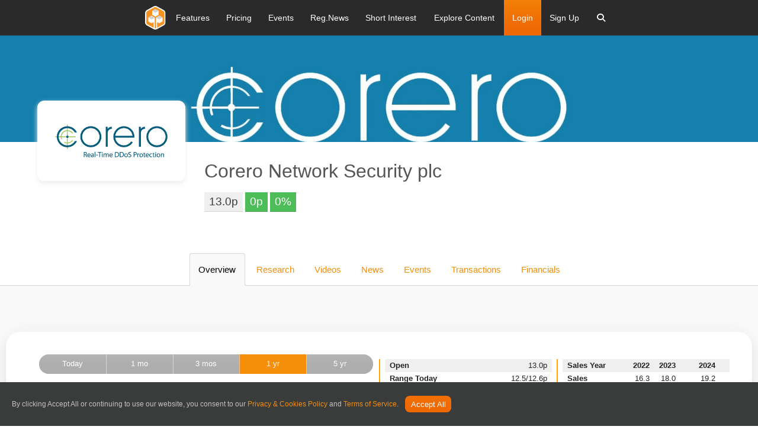

--- FILE ---
content_type: text/html; charset=utf-8
request_url: https://www.research-tree.com/companies/uk/software/corero-network-security-plc
body_size: 33395
content:
<!DOCTYPE html>
<html>

<head>
    <meta charset="utf-8" />
    <meta name="viewport" content="width=device-width, initial-scale=1.0">
    <link rel="chrome-webstore-item" href="https://chrome.google.com/webstore/detail/ejdlbiobfnhflhmkakdapbojemjmcjmc">
    <link href="https://fonts.googleapis.com/css?family=PT+Sans:400,700&display=swap" rel="stylesheet">
    <link href="https://cdnjs.cloudflare.com/ajax/libs/font-awesome/6.7.1/css/all.min.css" rel="stylesheet">
    
    

<meta property="og:title" content="Corero Network Security plc - Investment Research Hub" />
<meta property="og:url" content="https://researchtree-production-web.azurewebsites.net/companies/uk/software/corero-network-security-plc" />
<meta property="og:image" content="https://researchtree-production-web.azurewebsites.net/assets/img/hero-image-desktop.jpg" />
<meta property="og:description" content="Level the playing field with access to the latest investment research. Equity research, broker reports, and media content available to private and non-institutional investors." />
<meta property="og:site_name" content="Research Tree" />


    <link rel="canonical" href="https://www.research-tree.com/companies/uk/technology/corero-network-security-plc/CNS/LON" />
    <link rel="shortcut icon" type="image/x-icon" href="/assets/img/favicon.ico" />
    <title>Corero Network Security plc - Investment Research Hub</title>
        <meta name="description" content="Professional Quality Investment Research on Corero Network Security plc" />
    <meta name="server" content="production-web" />

    



<link rel="stylesheet" type='text/css' href="https://cdnjs.cloudflare.com/ajax/libs/font-awesome/6.7.1/css/all.min.css" />

<link rel="stylesheet" type='text/css' href="/bower_components/foundation-icon-fonts/foundation-icons.css" />
<link rel="stylesheet" type='text/css' media='print' href="/Content/print.css" />



<link href="/Content/jqueryui?v=qXY2-7EgNWuAxtn1Mu6gtnoIeJDiPgCpUbNAmzsMPV01" rel="stylesheet"/>

<link href="/Content/growl?v=yXd1fhj-kzhKg91Hsv0-ZvYNdDhI1QFOzI5lf45eDCs1" rel="stylesheet"/>

<link href="/ContentRateIt/rateit?v=9CdVZd1hIWtjZjsUWiSRqrApnsbku73FmOhFYReNFKY1" rel="stylesheet"/>


<link href="/Content/chartist?v=ywBKq_ghmWidZ05tJO2yUPMQ3_sWDasvbgMBsXoOY0Q1" rel="stylesheet"/>

<link href="/Content/datepicker?v=k-_GCJqeTMHC8zNF8wCtwUELSiR_ho6gbXh6DUlHSgQ1" rel="stylesheet"/>

<link href="/Content/chosen?v=RqfhYIHcZM9k6LidLHWv-urePrGvNQHzOWsrshFIlog1" rel="stylesheet"/>

<link href="/Content/multiselect?v=_mHFXlHfS68yG2Lwi3cSg8hJ9m2vumxfe6Okv7H1ZBI1" rel="stylesheet"/>

<link href="/content/highcharts?v=CFelSDPtCPNl2GdvQiVXh_mFJGbBDT1gEUvmVHvNelg1" rel="stylesheet"/>

<link href="/content/tooltipster?v=ct1WRvomAX9qvSi7VnkpMapjd_GqkY42eqjR_LZcXbI1" rel="stylesheet"/>


<link href="/Content/tree-multiselect?v=8t8zydfAagTtM28BM_0Eikjk7CXc4OZfxyK0gYhv9tA1" rel="stylesheet"/>

<link href="/Content/css?v=ncKDhzlygye45HTdAFG7D7DKv-EBliAp7cD6H_kGY_Q1" rel="stylesheet"/>





<link href="/Content/Spectrum?v=5mqlTCUul1uo5VxAbAvyAqL7IlzpCZmqLo2LAZJyKSg1" rel="stylesheet"/>

<link href="/Content/selectize?v=KPuSfEsKT6OA7J9U7F8WBoKP_WA8aJxrlnqnuYIE4ks1" rel="stylesheet"/>


<link rel="stylesheet" type="text/css" href="/bower_components/jQuery.mmenu/dist/css/jquery.mmenu.all.css" />




    
    

<script nonce="2P64SyNCI64AwlTAfQaRz9vE">
    var appInsights = window.appInsights || function (config) { function r(config) { t[config] = function () { var i = arguments; t.queue.push(function () { t[config].apply(t, i) }) } } var t = { config: config }, u = document, e = window, o = "script", s = u.createElement(o), i, f; for (s.src = config.url || "//az416426.vo.msecnd.net/scripts/a/ai.0.js", u.getElementsByTagName(o)[0].parentNode.appendChild(s), t.cookie = u.cookie, t.queue = [], i = ["Event", "Exception", "Metric", "PageView", "Trace"]; i.length;) r("track" + i.pop()); return r("setAuthenticatedUserContext"), r("clearAuthenticatedUserContext"), config.disableExceptionTracking || (i = "onerror", r("_" + i), f = e[i], e[i] = function (config, r, u, e, o) { var s = f && f(config, r, u, e, o); return s !== !0 && t["_" + i](config, r, u, e, o), s }), t }({ instrumentationKey: "9285d75d-487b-41aa-8b94-82055c105a3a" }); window.appInsights = appInsights; appInsights.trackPageView();

</script>


</head>
<body>
    
    <div class="MMenuWrapper">

        <div class="off-canvas-wrap" data-offcanvas>
            <div class="inner-wrap">
                <div id="outdated"></div>

                <div id="general-modal-form" class="reveal-modal" data-reveal aria-labelledby="modalTitle" aria-hidden="true" role="dialog">
</div>
<div id="login-modal-form" class="reveal-modal tiny" data-reveal aria-labelledby="modalTitle" aria-hidden="true" role="dialog">
</div>
<div id="register-modal-form" class="reveal-modal tiny" data-reveal aria-labelledby="modalTitle" aria-hidden="true" role="dialog" data-options="close_on_background_click: true;">
</div>
<div id="register-user-type-modal-form" class="reveal-modal small" data-reveal aria-labelledby="modalTitle" aria-hidden="true" role="dialog" data-options="close_on_background_click: false;">
</div>
<div id="cms-image-modal-form" class="reveal-modal" data-reveal aria-labelledby="modalTitle" aria-hidden="true" role="dialog" data-options="close_on_background_click: false;">
</div>
<div id="hero-cms-modal-form" class="reveal-modal" data-reveal aria-labelledby="modalTitle" aria-hidden="true" role="dialog" data-options="close_on_background_click: false;">
</div>
<div id="cms-button-modal-form" class="reveal-modal small" data-reveal aria-labelledby="modalTitle" aria-hidden="true" role="dialog" data-options="close_on_background_click: false;">
</div>
<div id="ajax-spinner-modal-popup" class="reveal-modal" data-reveal aria-labelledby="modalTitle" aria-hidden="true" role="dialog" data-options="close_on_background_click: false;">
</div>
<div id="media-modal-form" class="reveal-modal medium media-modal" data-reveal aria-labelledby="modalTitle" aria-hidden="true" role="dialog">
</div>

<div id="tiny-modal-form" class="reveal-modal tiny" data-reveal aria-labelledby="modalTitle" aria-hidden="true" role="dialog" data-options="close_on_background_click: false;">
</div>
<div id="small-modal-form" class="reveal-modal small" data-reveal aria-labelledby="modalTitle" aria-hidden="true" role="dialog" data-options="close_on_background_click: false;">
</div>

<div id="contact-us-modal-form" class="reveal-modal tiny" data-reveal aria-labelledby="modalTitle" aria-hidden="true" role="dialog" data-options="close_on_background_click: false;">
</div>
<div id="subscription-modal-form" class="reveal-modal tiny" data-reveal aria-labelledby="modalTitle" aria-hidden="true" role="dialog" data-options="close_on_background_click: false;">
</div>
<div id="Content-Provider-Company-form" class="reveal-modal small" data-reveal aria-labelledby="modalTitle" aria-hidden="true" role="dialog" data-options="close_on_background_click: false;">
</div>
<div id="Content-Provider-Sector-form" class="reveal-modal small" data-reveal aria-labelledby="modalTitle" aria-hidden="true" role="dialog" data-options="close_on_background_click: false;">
</div>
<div id="Content-Provider-Author-form" class="reveal-modal " data-reveal aria-labelledby="modalTitle" aria-hidden="true" role="dialog" data-options="close_on_background_click: false;">
</div>
<div id="Content-Provider-bulk-editor-form" class="reveal-modal  medium" data-reveal aria-labelledby="modalTitle" aria-hidden="true" role="dialog" data-options="close_on_background_click: false;">
</div>
<div id="entitlements-editor-form" class="reveal-modal  medium" data-reveal aria-labelledby="modalTitle" aria-hidden="true" role="dialog" data-options="close_on_background_click: false;">
</div>
<div id="content-provider-entitlements-editor-form" class="reveal-modal  medium" data-reveal aria-labelledby="modalTitle" aria-hidden="true" role="dialog" data-options="close_on_background_click: false;">
</div>
<div id="add-content-provider-rixml-recipient-form" class="reveal-modal  medium" data-reveal aria-labelledby="modalTitle" aria-hidden="true" role="dialog" data-options="close_on_background_click: false;">
</div>
<div id="add-syndicate-deal-form" class="reveal-modal  medium" data-reveal aria-labelledby="modalTitle" aria-hidden="true" role="dialog" data-options="close_on_background_click: false;">
</div>
<div id="add-content-provider-domain-form" class="reveal-modal  medium" data-reveal aria-labelledby="modalTitle" aria-hidden="true" role="dialog" data-options="close_on_background_click: false;">
</div>
<div id="corporate-broker-form" class="reveal-modal  medium" data-reveal aria-labelledby="modalTitle" aria-hidden="true" role="dialog" data-options="close_on_background_click: false;">
</div>
<div id="insight-recipient-form" class="reveal-modal  medium" data-reveal aria-labelledby="modalTitle" aria-hidden="true" role="dialog" data-options="close_on_background_click: false;">
</div>
<div id="commercial-payment-method" class="reveal-modal  medium" data-reveal aria-labelledby="modalTitle" aria-hidden="true" role="dialog" data-options="close_on_background_click: false;">
</div>
<div id="event-register-user-form" class="reveal-modal  medium" data-reveal aria-labelledby="modalTitle" aria-hidden="true" role="dialog" data-options="close_on_background_click: false;">
</div>
<div id="add-event-form" class="reveal-modal  medium" data-reveal aria-labelledby="modalTitle" aria-hidden="true" role="dialog" data-options="close_on_background_click: false;">
</div>

                <div style="display: none">
                    <input type="file" value="" id="tinymce-image-input" style="display: none" />
                </div>

                <input type="hidden" id="blobstore-url" value="https://rtfilesprod.blob.core.windows.net" />
                <input type="hidden" id="site-url" value="https://www.research-tree.com" />
                <input type="hidden" id="disqus-short-name" value="https-www-research-tree-com.disqus.com" />

                <input type="hidden" id="function-server-url" name="function-server-url" value="https://researchtree-production-functions-web.azurewebsites.net">
                
    


                
    



<header id="nav-v2" class="site-header">
    <div class="contain-to-grid">
        
        <nav class="top-bar" data-topbar role="navigation">
       

            <ul class="title-area">
    <li class="name">
        <a href="/home" class="padding-0">
            <img src="/assets/img/rt-logo-colour.svg" alt="Research Tree" />
        </a>
    </li>
    <li class="mobile-search-wrapper">
        <div class="btn-mobile-search">
            <a href="javascript:void(0);">
                <i class="fa fa-search"></i>
            </a>
        </div>
        <div class="search-mobile">

            <div class="cell small-12">
                <div class="search-form">
                    <form class="search-container search-items">
    <i class="fa fa-search search-icon"></i>
    <input type="search" class="watchlist-Search-input form-control site-add-company-input mobile-search-input" id="search-bar" placeholder="Search" autofocus="" autocomplete="off" spellcheck="false" dir="auto" style="vertical-align: top;" tabindex="0">   
</form>
                </div>
            </div>

        </div>
    </li>
    <li class="menu-icon-wrapper">
        <a href="javascript:void(0);" class="menu-icon">
            <span class="bar"></span>
            <span class="bar"></span>
            <span class="bar"></span>
        </a>
    </li>
</ul>


            <section class="top-bar-section">
                <div class="nav-inner-wrapper">
                    <ul class="left parent-links">
                        
<li>
    <a href="/features">
        <span class="menu-link-txt">Features</span>
    </a>
</li><li>
    <a href="/pricing">
        <span class="menu-link-txt">Pricing</span>
    </a>
</li><li>
    <a href="/eventhub">
        <span class="menu-link-txt">Events</span>
    </a>
</li><li>
    <a href="/newsfeed">
        <span class="menu-link-txt">Reg.News</span>
    </a>
</li><li>
    <a href="/shortinteresttracker">
        <span class="menu-link-txt">Short Interest</span>
    </a>
</li>

<li class="has-dropdown">
    <a href="#">
        <span class="menu-link-text">Explore Content</span>
    </a>
    <ul class="dropdown m-menu">
        <li class="grid-container sub-content-fix">
            <div class="row">
                <div class="small-12 large-300">
                    <h2 class="md-submenu-header">Explore</h2>
                    <ul class="menu vertical submenu-group-elevated">
                        <li class="has-dropdown sub-dropdown-menu">
                            <a class="fa-item-arrow">
                                <span>Providers</span>
                            </a>
                            <ul class="dropdown dropdown-sub-menu">
                                <li>
                                    <div class="container">
                                        <div class="row">
                                            <div class="columns small-12 large-4">
                                                <h2 class="md-submenu-header">Providers</h2>
                                                <ul class="menu vertical sub-menu-child">

                                                    <li class="nav-level-two-rollover-parent" data-rollovertargetid="nav-providers-free-rollover-content">
                                                        <a href="/providers" role="menuitem">Free/Commissioned</a>
                                                    </li>
                                                    <li class="nav-level-two-rollover-parent" data-rollovertargetid="nav-providers-hnw-rollover-content">
                                                        <a href="/providers" role="menuitem">High Net Worth Offering</a>
                                                    </li>
                                                    <li class="nav-level-two-rollover-parent" data-rollovertargetid="nav-providers-Inst-rollover-content">
                                                        <a href="/providers" role="menuitem">Institutional Offering</a>
                                                    </li>

                                                </ul>
                                            </div>
                                            <div class="hide-for-medium-down columns large-4 end">
                                                <div id="nav-providers-free-rollover-content" class="nav-level-two-rollover-child">
                                                    <div class="nav-side-content">
                                                        <h2 class="md-submenu-header">Free/Commissioned</h2>
                                                        <p>Research that is free to access for all investors. Companies commission these providers to write research about them.</p>
                                                        <a class="link" href="/providers">View Research</a>
                                                    </div>
                                                </div>
                                                <div id="nav-providers-hnw-rollover-content" class="nav-level-two-rollover-child" style="display:none">
                                                    <div class="nav-side-content">
                                                        <h2 class="md-submenu-header">What is our Main Bundle Offering?</h2>
                                                        <p>Brokers who write research on their corporate clients and make it available through our main bundle offering.</p>
                                                        <a class="link" href="/providers">View Research</a>
                                                    </div>
                                                </div>
                                                <div id="nav-providers-Inst-rollover-content" class="nav-level-two-rollover-child" style="display:none">
                                                    <div class="nav-side-content">
                                                        <h2 class="md-submenu-header">What is Institutional?</h2>
                                                        <p>Research that is paid for directly by asset managers. Only accessible to institutional investors permissioned for access.</p>
                                                        <a class="link" href="/providers">View Research</a>
                                                    </div>
                                                </div>
                                            </div>
                                        </div>
                                    </div>
                                </li>
                            </ul>
                        </li>
                        <li class="has-dropdown sub-dropdown-menu">
                            <a class="fa-item-arrow">
                                <span>Regions</span>
                            </a>
                            <ul class="dropdown dropdown-sub-menu">
                                <li>
                                    <div class="container">
                                        <div class="row">
                                            <div class="columns small-12">
                                                <h2 class="md-submenu-header">Regions</h2>
                                                <ul class="menu vertical sub-menu-child column-list">
                                                    <li>
                                                        <a href="/region/uk">UK</a>
                                                    </li>
                                                    <li>
                                                        <a href="/region/rest-of-emea">Rest of EMEA</a>
                                                    </li>
                                                    <li>
                                                        <a href="/region/n-america">N America</a>
                                                    </li>
                                                    <li>
                                                        <a href="/region/apac">APAC</a>
                                                    </li>
                                                    <li>
                                                        <a href="/region/latam">LatAm</a>
                                                    </li>

                                                </ul>

                                            </div>
                                        </div>
                                    </div>
                                </li>
                            </ul>

                        </li>
                        <li class="has-dropdown sub-dropdown-menu">
                            <a class="fa-item-arrow">
                                <span>Exchanges</span>
                            </a>
                            <ul class="dropdown dropdown-sub-menu">
                                <li>
                                    <div class="container">
                                        <div class="row">
                                            <div class="columns small-12">
                                                <h2 class="md-submenu-header">Exchanges</h2>
                                                <ul class="menu vertical sub-menu-child column-list">
                                                    <li>
                                                        <a href="/exchange/AQSE/APX">Aquis Apex</a>
                                                    </li>
                                                    <li>
                                                        <a href="/exchange/australian-securities-exchange-au-asx">Australian Securities Exchange</a>
                                                    </li>
                                                    <li>
                                                        <a href="/exchange/canadian-securities-exchange-cn-cnq">Canadian Securities Exchange</a>
                                                    </li>
                                                    <li>
                                                        <a href="/exchange/euronext-paris-fp-par">Euronext Paris</a>
                                                    </li>
                                                    <li>
                                                        <a href="/exchange/london-stock-exchange-domestic-ln-lon">London Stock Exchange (domestic)</a>
                                                    </li>
                                                    <li>
                                                        <a href="/exchange/six-swiss-exchange-sw-swx">SIX Swiss Exchange</a>
                                                    </li>

                                                </ul>

                                            </div>
                                        </div>
                                    </div>
                                </li>
                            </ul>

                        </li>
                        <li class="has-dropdown sub-dropdown-menu">
                            <a class="fa-item-arrow">
                                <span>Sectors</span>
                            </a>
                            <ul class="dropdown dropdown-sub-menu">
                                <li>
                                    <div class="container">
                                        <div class="row">
                                            <div class="columns small-12 end">
                                                <h2 class="md-submenu-header">Sector Coverage</h2>
                                                <div class="nav-side-content">
                                                    <ul class="menu vertical sub-menu-child column-list">
                                                        <li>
                                                            <a href="/sector/building-construction">Building & Construction</a>
                                                        </li>
                                                        <li>
                                                            <a href="/sector/discretionary-personal-goods">Discretionary Personal Goods</a>
                                                        </li>
                                                        <li>
                                                            <a href="/sector/discretionary-retail">Discretionary Retail</a>
                                                        </li>
                                                        <li>
                                                            <a href="/sector/energy">Energy</a>
                                                        </li>
                                                        <li>
                                                            <a href="/sector/health">Health</a>
                                                        </li>
                                                        <li>
                                                            <a href="/sector/investment-trusts">Investment Trusts</a>
                                                        </li>
                                                        <li>
                                                            <a href="/sector/media">Media</a>
                                                        </li>
                                                        <li>
                                                            <a href="/sector/resources">Resources</a>
                                                        </li>
                                                        <li>
                                                            <a href="/sector/technology">Technology</a>
                                                        </li>
                                                    </ul>
                                                </div>
                                            </div>

                                        </div>
                                    </div>
                                </li>
                            </ul>
                        </li>
                        <li class="has-dropdown sub-dropdown-menu">
                            <a class="fa-item-arrow">
                                <span>Small / Large Cap</span>
                            </a>
                            <ul class="dropdown dropdown-sub-menu">
                                <li>
                                    <div class="container">
                                        <div class="row">
                                            <div class="columns small-12">
                                                <h2 class="md-submenu-header">Small / Large Cap</h2>
                                                <ul class="menu vertical sub-menu-child column-list">
                                                    <li>
                                                        <a href="/marketcap/uk100">UK100</a>
                                                    </li>
                                                    <li>
                                                        <a href="/marketcap/uk250">UK250</a>
                                                    </li>
                                                    <li>
                                                        <a href="/marketcap/uk-smallcap">UK Smallcap</a>
                                                    </li>
                                                    <li>
                                                        <a href="/marketcap/uk-other-main-markets">UK Other Main Markets</a>
                                                    </li>
                                                    <li>
                                                        <a href="/marketcap/other">Other</a>
                                                    </li>

                                                </ul>

                                            </div>
                                        </div>
                                    </div>
                                </li>
                            </ul>

                        </li>
                    </ul>
                </div>
            </div>
        </li>
    </ul>
</li>

                        

                        


                        
    <li class="log-in">
        <a class="make-modal" data-modal-form="login-modal-form" data-modal-url="/Account/loginmodal" href="/Account/Login" id="top-bar-login-modal">Login</a>
    </li>
    <li class-"sign-up">
        <a class="make-modal" data-modal-form="register-modal-form" data-modal-url="/Account/RegisterModal" href="/Account/Register?context=standard">Sign Up</a>
    </li>

                        

<li class="has-dropdown global-search-nav">
    <a data-dropdown="search-window"  aria-controls="search-window" `href="#" class="fa-item-arrow">
        <span class="menu-link-text"><i class="fa fa-search"></i></span>
    </a>
    <ul class="dropdown m-menu">
        <li class="grid-container">
            <div class="row">
                <div class="cell small-12 large-12">
                    <div class="search-form">
                        <form class="search-container search-items">
                            <i class="fa fa-search search-icon"></i>
                            <input type="search" class="watchlist-Search-input form-control site-add-company-input search-input-nav" id="search-bar" placeholder="Search" autofocus="" autocomplete="off" spellcheck="false" dir="auto" style="vertical-align: top;" tabindex="0">
                        </form>
                    </div>
                </div>
            </div>
        </li>
    </ul>
</li>


                    </ul>
                </div>

            </section>
        </nav>
    </div>
<div class="nav-curtain-new"></div>
</header>

<input type="hidden" id="usr-token" name="usr-token" value="3344fd29-4885-4db8-a1a5-e00133213fb7">


<div class="live-event-panel" style="display: none;">
    

    <div class="row">
        <div class="small-12 small-centered columns">
            <div class="notification live-event">
                <div class="live-event-icon"><span>LIVE</span></div><p>Event in Progress: <strong> <span id="live-event-company-name"></span> <span id="live-event-title"></span></strong></p> <a class="button small radius" id="live-event-join-here">Join Here</a> <a class="close-live-events close" href="#">&times;</a>
            </div>
           
        </div>
    </div>


</div>

<div class="front-end-alert-panel">

</div>









                <main role="main">



                    






<style nonce="Z4KaMlsonym9vBaOlWlj6vIj">
    #media-modal {
        border: 4px solid #CCC;
        width: 500px;
        height: 500px;
        display: none;
        position: absolute;
        right: 10%;
        top: 10%;
        margin: -25px 0 0 -50px;
        border-radius: 5px;
        background-color: #fff;
        z-index: 100;
    }

     .runtime #content:before, .runtime *:before {
         -moz-box-sizing: content-box!important;
          box-sizing:content-box!important;
    }

    .runtime body {
        background:  !important;
    }
    

    .runtime .sidebar-spinner-loader {
        background: #f58e09;
        background: -moz-linear-gradient(left, #f58e09 10%, rgba(255, 255, 255, 0) 42%);
        background: -webkit-linear-gradient(left, #f58e09 10%, rgba(255, 255, 255, 0) 42%);
        background: -o-linear-gradient(left, #f58e09 10%, rgba(255, 255, 255, 0) 42%);
        background: -ms-linear-gradient(left, #f58e09 10%, rgba(255, 255, 255, 0) 42%);
        background: linear-gradient(to right, #f58e09 10%, rgba(255, 255, 255, 0) 42%);
    }
    .runtime .sidebar-spinner-loader:before {

        background:#f58e09;

    }
    .runtime .sidebar-spinner-loader:after {
        background:#f58e09;

    }
    .runtime .sidebar-spinner-loader-bottom:after {
        background:#f58e09!important;

    }
    .runtime .sidebar-datatable-spinner-loader {
        background: linear-gradient(to right, #f58e09 10%, rgba(255, 255, 255, 0) 42%) !important;
    }
    .runtime .sidebar-datatable-spinner-loader:before {
        background:#f58e09!important;
    }

    
    .runtime .highcharts-color-0 {
        fill: #f58e09 !important;
        stroke: #f58e09 !important;
    }
    

    .runtime.company-feed header.alt, .runtime .company-feed header.alt + .offset-header, .runtime body {
        background: #3a3c3c;
    }
    

    .runtime .ah-tab-overflow-list > .ah-tab-item[data-ah-tab-active="true"] {
        border-left-color: #f58e09;
    }
    
    .runtime .button, .runtime button, .runtime .secondary-tabs.button-group li.active .button {
        background: #f58e09;
        color: #fff;
    }
    .runtime .company-feed .admin-content a:hover {
        background:#f58e09;
        color: #fff;
    }
    .runtime .ah-tab-item, .runtime a {
        color: ;
    }

    

    


</style>
<script type="text/javascript" language="javascript">
    $(document).ready(function () {
        $('.videoIframe').css('height', $(window).height() + 'px');
    });

</script>
<div id="model-form" class="reveal-modal" data-reveal aria-labelledby="modalTitle" aria-hidden="true" role="dialog">

</div>


<input data-val="true" data-val-required="The ShowFollowerStatsModal field is required." id="ShowFollowerStatsModal" name="ShowFollowerStatsModal" type="hidden" value="False" />
<input data-val="true" data-val-required="The CompanyId field is required." id="Company_CompanyId" name="Company.CompanyId" type="hidden" value="GB00B54X0432" />
<input data-val="true" data-val-length="The field ShortName must be a string with a maximum length of 900." data-val-length-max="900" id="Company_ShortName" name="Company.ShortName" type="hidden" value="Corero Network Security plc" />
<input data-val="true" data-val-length="The field InternalId must be a string with a maximum length of 90." data-val-length-max="90" id="Company_InternalId" name="Company.InternalId" type="hidden" value="11b82838-65dc-4c02-abe5-3750ba9e9cd7" />
<input data-val="true" data-val-required="The BigMarkerEventInProgress field is required." id="BigMarkerEventInProgress" name="BigMarkerEventInProgress" type="hidden" value="False" />
<input id="BigMarkerUrl" name="BigMarkerUrl" type="hidden" value="" />
<input id="companyCode" name="Company.CompanyId" type="hidden" value="GB00B54X0432" />
<input id="internalCode" name="Company.InternalId" type="hidden" value="11b82838-65dc-4c02-abe5-3750ba9e9cd7" />
<input id="WhitelabelCompanyId" name="WhitelabelCompanyId" type="hidden" value="" />
<input id="corporate-price-graph-colour" name="Company.CompanyPageAppearanceSettings.CorporatePriceGraphColour" type="hidden" value="#f58e09" />
<input id="anonymous-api-key" name="AnonymousApiKey" type="hidden" value="" />

<section id="content" class="runtime company-feed" data-equalizer="main-page-cols">

    <div class="main-column columns small-12">

        <div id="media-modal" style="display:none" class="">

            <div class="row text-right">
                <a id="btn-close-video-modal" class="">×</a>

            </div>

            <div class="row">
                <h3 id="modalTitle" class="text-center">Test video</h3>
                &nbsp;
            </div>
            <div class="row">
                <div class="small-12 text-center columns">
                    <div id="big-marker-modal-parent">
                        <iframe style="width:100%;" id="frm-bigmarker-event" class="video-frame-container videoIframe" title="Big Marker event player" frameborder="0" allow="accelerometer; autoplay; clipboard-write; encrypted-media; gyroscope; picture-in-picture" allowfullscreen></iframe>
                    </div>

                </div>
            </div>
        </div>
        <div id="corporate-main-spinner" class="row">
            <div class='row text-center'>
                <div class="sidebar-datatable-spinner-loader">Loading...</div>
            </div>
        </div>
       

        <div id="corporate-main" class="CoreWidget" style="display:none">
            <header class="fixed-block">
                    <div class='hero-banner' style='background-image: url("https://rtfilesprod.blob.core.windows.net/publicimages/gb00b54x0432_corero network security plc.jpg")'></div>
                <div class="company-info-wrapper">
                    <div class="row">
                        <div class="small-12 medium-12 large-11 large-centered columns layout-flex baseline">

                                <div class="company-logo">
                                    <img class="logo-img" src="https://rtfilesprod.blob.core.windows.net/logos/gb00b54x0432_corero network security plc.png" alt=Corero Network Security plc />
                                </div>

                            <div class="company-info">
                                <h2 class="page-title text-left">
Corero Network Security plc                                </h2>
                                <div class="added-content">
                                    <div class="share-price">
                                        <span class="currentPrice">
                                            13.0p
                                        </span>
                                        <span class="positiveChange">
                                            0p
                                        </span>
                                        <span class="positiveChange">
                                            0%
                                        </span>
                                    </div>
                                    <div class="admin-content">



                                    </div>
                                </div>

                                <div class="company-profile">



                                </div>
                            </div>
                        </div>
                    </div>
                </div>
            </header>
           
            <!--<header>-->
            <div class="row" id="charts" >

                <div class="ah-tab-wrapper centered">
                    <!-- Nav tabs -->
                    <div class="ah-tab">
                            <a id="overview-tab" class="tab-title ah-tab-item" href="#tab-overview" data-tabid="tab-overview" data-ah-tab-active="true">Overview</a>
                        <a id="research-tab" class="tab-title ah-tab-item" href="#tab-research" data-tabid="tab-research">Research</a>
                        <a id="media-tab" class="tab-title ah-tab-item" href="#tab-media" data-tabid="tab-media">Videos</a>
                        <a id="news-tab" class="tab-title ah-tab-item" href="#tab-news" data-tabid="tab-news">News</a>
                        <a id="events-tab" class="tab-title ah-tab-item" href="#tab-events" data-tabid="tab-events">Events</a>
                            <a id="transactions-tab" class="tab-title ah-tab-item" href="#tab-transactions" data-tabid="tab-transactions">Transactions</a>


                                <a id="financials-header-tab" class="tab-title ah-tab-item" href="#tab-financials" data-tabid="tab-financials">Financials</a>

                    </div>
                </div>


                <div class="row">
                    <div class="columns small-12">
                        <div class="ah-tab-content-wrapper columns small-12 tabs-content" data-ah-tab-active="true">
                                <div class="ah-tab-content" id="tab-overview" data-ah-tab-active="true">

                                    <section class="fixed-block">
    <div id="teaserGraphTables" class="relPosition rounded-panel">
        
        <div class="row collapse">
            <div class="columns small-12">

                <div class="show-for-medium-down ">
                    <div class="row collapse">
    <div class="columns small-12  medium-12 large-7 end">
        <!-- Nav tabs -->
        <ul class="secondary-tabs button-group round even-5" data-tab>
            <li data-tabid="two-day"><a class="button small" href="#two-day"><span class="show-for-medium-up">Today</span><span class="show-for-small">1 dy</span></a></li>
            <li data-tabid="one-month"><a class="button small" href="#one-month"><span class="show-for-medium-up">1 month</span><span class="show-for-small">1 mo</span></a></li>
            <li data-tabid="three-months"><a class="button small" href="#three-month"><span class="show-for-medium-up">3 months</span><span class="show-for-small">3 mo</span></a></li>
            <li data-tabid="one-year" class="active"><a class="button small" href="#one-year"><span class="show-for-medium-up">1 year</span><span class="show-for-small">1 yr</span></a></li>
            <li data-tabid="five-year"><a class="button small" href="#five-year"><span class="show-for-medium-up">5 years</span><span class="show-for-small">5 yr</span></a></li>
        </ul>
    </div>
</div>
<div class="row collapse">
    <div class="columns small-12 medium-12 large-9">

        <div class="tabs-content">
            <div class="content " id="two-day">
                <div id="hc-two-day-chart" class="ct-perfect-third" style="width: 100%; height: 250px;">
                    <div class="spinner row">
    <div class="columns text-center small-centered">
        <img src="/images/WorkingLarge.gif"  alt="working">
    </div>
</div>


                </div>

            </div>
            <div class="content" id="one-month">
                <div id="hc-one-month-chart" class="ct-perfect-third" style="width: 100%; height: 250px;">
                    <div class="spinner row">
    <div class="columns text-center small-centered">
        <img src="/images/WorkingLarge.gif"  alt="working">
    </div>
</div>

                </div>

            </div>
            <div class="content" id="three-month">
                <div id="hc-three-month-chart" class="ct-perfect-third" style="width: 100%; height: 250px;">
                    <div class="spinner row">
    <div class="columns text-center small-centered">
        <img src="/images/WorkingLarge.gif"  alt="working">
    </div>
</div>

                </div>

            </div>
            <div class="content active" id="one-year">
                <div id="hc-one-year-chart" class="ct-perfect-third" style="width: 100%; height: 250px;">
                    <div class="spinner row">
    <div class="columns text-center small-centered">
        <img src="/images/WorkingLarge.gif"  alt="working">
    </div>
</div>

                </div>
            </div>
            <div class="content" id="five-year">

                <div id="hc-five-year-chart" class="ct-perfect-third" style="width: 100%; height: 250px;">
                    <div class="spinner row">
    <div class="columns text-center small-centered">
        <img src="/images/WorkingLarge.gif"  alt="working">
    </div>
</div>

                </div>
            </div>
        </div>
    </div>

        <div class="columns small-12 medium-12 large-3">
            <div class="graph-details">
                <ul class="graph-overview">

    <li>
        <strong>Open</strong> <span>13.0p</span>    </li>
    <li>
        <strong>Range Today </strong>            <span>12.5/12.6p</span>
    </li>

    <li><strong>52 Week </strong><span>8.50/20.4p</span></li>
    <li>
        <strong>Daily Volume </strong>                                                 <span>0.1k</span>
    </li>
    <li><strong># Shares </strong><span>512.2m</span></li>
    <li><strong>Daily Liquidity </strong><span>0.00%</span></li>
    
    <li><strong>Enterprise Value </strong><span> &#163;56.1m</span></li>
    <li><strong>Market Cap </strong><span> &#163;66.6m</span></li>
    

                    

</ul>





            </div>
        </div>
        <div class="columns small-12 medium-12 large-3">
            <div class="">

                
    <ul class="key-financials-overview">
        <li>
            <div class="row collapse">
                <div class="columns small-4">
                    <strong>Sales Year</strong>

                </div>
                <div class="columns small-3">
                    <strong><span>2022</span></strong>
                </div>
                <div class="columns small-2">
                    <strong><span>2023</span></strong>

                </div>
                <div class="columns small-3">
                    <strong><span>2024</span></strong>

                </div>
            </div>
        </li>
        <li>
            <div class="row collapse">
                <div class="columns small-4">
                    <strong>Sales</strong>

                </div>
                <div class="columns small-3">
                    <span>16.3</span>
                </div>
                <div class="columns small-2">
                    <span>18.0</span>

                </div>
                <div class="columns small-3">
                    <span>19.2</span>

                </div>
            </div>
        </li>
        <li>
            <div class="row collapse">
                <div class="columns small-4">
                    <strong>Sales Growth</strong>

                </div>
                <div class="columns small-3">
                    <span>7.5</span>
                </div>
                <div class="columns small-2">
                    <span>10.1</span>

                </div>
                <div class="columns small-3">
                    <span>6.9</span>

                </div>
            </div>
        </li>
        <li>
            <div class="row collapse">
                <div class="columns small-4">
                    <strong>Op. Profit</strong>

                </div>
                <div class="columns small-3">
                    <span>-0.23</span>
                </div>
                <div class="columns small-2">
                    <span>0.33</span>

                </div>
                <div class="columns small-3">
                    <span>0.39</span>

                </div>
            </div>
        </li>
        <li>
            <div class="row collapse">
                <div class="columns small-4">
                    <strong>EBIT Growth</strong>

                </div>
                <div class="columns small-3">
                    <span>n/a</span>
                </div>
                <div class="columns small-2">
                    <span>n/a</span>

                </div>
                <div class="columns small-3">
                    <span>15.9</span>

                </div>
            </div>
        </li>
        <li>
            <div class="row collapse">
                <div class="columns small-4">
                    <strong>Cash</strong>

                </div>
                <div class="columns small-3">
                    <span>4.69</span>
                </div>
                <div class="columns small-2">
                    <span>4.05</span>

                </div>
                <div class="columns small-3">
                    <span>4.25</span>

                </div>
            </div>
        </li>
        <li>
            <div class="row collapse">
                <div class="columns small-4">
                    <strong>Net Debt</strong>

                </div>
                <div class="columns small-3">
                    <span>-3.62</span>
                </div>
                <div class="columns small-2">
                    <span>-3.80</span>

                </div>
                <div class="columns small-3">
                    <span>-4.13</span>

                </div>
            </div>
        </li>
        <li>
            <div class="row collapse">
                <div class="columns small-4">
                    <strong>PE Ration</strong>

                </div>
                <div class="columns small-3">
                    <span>2.5-3.9</span>
                </div>
                <div class="columns small-2">
                    <span>n/a</span>

                </div>
                <div class="columns small-3">
                    <span>n/a</span>

                </div>
            </div>
        </li>
        <li>
            <div class="row collapse">
                <div class="columns small-4">
                    <strong>Div Yield</strong>

                </div>
                <div class="columns small-3">
                    <span>0-0</span>
                </div>
                <div class="columns small-2">
                    <span>0-0</span>

                </div>
                <div class="columns small-3">
                    <span>n/a</span>

                </div>
            </div>
        </li>
    </ul>







            </div>
        </div>


</div>



                </div>
                <div class="show-for-large-up ">
                    <div class="row collapse">
    <div class="columns small-12 medium-8 large-6">
        <!-- Nav tabs -->
        <ul class="secondary-tabs button-group round even-5" data-tab>
            <li data-tabid="two-day-large"><a class="button small" data-tabid="two-day-large" href="#two-day-large"><span>Today</span></a></li>
            <li data-tabid="one-month-large"><a class="button small" data-tabid="one-month-large" href="#one-month-large"><span>1 mo</span></a></li>
            <li data-tabid="three-months-large"><a class="button small" data-tabid="three-months-large" href="#three-month-large"><span>3 mos</span></a></li>
            <li data-tabid="one-year-large" class="active"><a class="button small" data-tabid="one-year-large" href="#one-year-large"><span>1 yr</span></a></li>
            <li data-tabid="five-year-large"><a class="button small" data-tabid="five-year-large" href="#five-year-large"><span>5 yr</span></a></li>
        </ul>
        <div class="tabs-content">
            <div class="content " id="two-day-large">
                <div id="hc-two-day-chart-large" class="ct-perfect-third" style="width:100%; height: 250px;">
                    <div class="spinner row">
    <div class="columns text-center small-centered">
        <img src="/images/WorkingLarge.gif"  alt="working">
    </div>
</div>

                </div>

            </div>
            <div class="content" id="one-month-large">
                <div id="hc-one-month-chart-large" class="ct-perfect-third" style="width:100%; height: 250px;">
                    <div class="spinner row">
    <div class="columns text-center small-centered">
        <img src="/images/WorkingLarge.gif"  alt="working">
    </div>
</div>

                </div>
            </div>
            <div class="content" id="three-month-large">
                <div id="hc-three-month-chart-large" class="ct-perfect-third" style="width:100%; height: 250px;">
                    <div class="spinner row">
    <div class="columns text-center small-centered">
        <img src="/images/WorkingLarge.gif"  alt="working">
    </div>
</div>

                </div>

            </div>
            <div class="content active" id="one-year-large">
                <div id="hc-one-year-chart-large" class="ct-perfect-third" style="width:100%; height: 250px;">
                    <div class="spinner row">
    <div class="columns text-center small-centered">
        <img src="/images/WorkingLarge.gif"  alt="working">
    </div>
</div>

                </div>
            </div>
            <div class="content" id="five-year-large">

                <div id="hc-five-year-chart-large" class="ct-perfect-third" style="width:100%; height: 250px;">
                    <div class="spinner row">
    <div class="columns text-center small-centered">
        <img src="/images/WorkingLarge.gif"  alt="working">
    </div>
</div>

                </div>
            </div>
        </div>



    </div>

        <div class="columns small-12 medium-4 hide-for-small-only large-3">
            <div class="graph-details">
                <ul class="graph-overview">

    <li>
        <strong>Open</strong> <span>13.0p</span>    </li>
    <li>
        <strong>Range Today </strong>            <span>12.5/12.6p</span>
    </li>

    <li><strong>52 Week </strong><span>8.50/20.4p</span></li>
    <li>
        <strong>Daily Volume </strong>                                                 <span>0.1k</span>
    </li>
    <li><strong># Shares </strong><span>512.2m</span></li>
    <li><strong>Daily Liquidity </strong><span>0.00%</span></li>
    
    <li><strong>Enterprise Value </strong><span> &#163;56.1m</span></li>
    <li><strong>Market Cap </strong><span> &#163;66.6m</span></li>
    

                    

</ul>





            </div>

        </div>
        <div class="columns small-12 medium-12 large-3 hide-for-medium-down end">
            <div class="graph-details">
                
    <ul class="key-financials-overview">
        <li>
            <div class="row collapse">
                <div class="columns small-4">
                    <strong>Sales Year</strong>

                </div>
                <div class="columns small-3">
                    <strong><span>2022</span></strong>
                </div>
                <div class="columns small-2">
                    <strong><span>2023</span></strong>

                </div>
                <div class="columns small-3">
                    <strong><span>2024</span></strong>

                </div>
            </div>
        </li>
        <li>
            <div class="row collapse">
                <div class="columns small-4">
                    <strong>Sales</strong>

                </div>
                <div class="columns small-3">
                    <span>16.3</span>
                </div>
                <div class="columns small-2">
                    <span>18.0</span>

                </div>
                <div class="columns small-3">
                    <span>19.2</span>

                </div>
            </div>
        </li>
        <li>
            <div class="row collapse">
                <div class="columns small-4">
                    <strong>Sales Growth</strong>

                </div>
                <div class="columns small-3">
                    <span>7.5</span>
                </div>
                <div class="columns small-2">
                    <span>10.1</span>

                </div>
                <div class="columns small-3">
                    <span>6.9</span>

                </div>
            </div>
        </li>
        <li>
            <div class="row collapse">
                <div class="columns small-4">
                    <strong>Op. Profit</strong>

                </div>
                <div class="columns small-3">
                    <span>-0.23</span>
                </div>
                <div class="columns small-2">
                    <span>0.33</span>

                </div>
                <div class="columns small-3">
                    <span>0.39</span>

                </div>
            </div>
        </li>
        <li>
            <div class="row collapse">
                <div class="columns small-4">
                    <strong>EBIT Growth</strong>

                </div>
                <div class="columns small-3">
                    <span>n/a</span>
                </div>
                <div class="columns small-2">
                    <span>n/a</span>

                </div>
                <div class="columns small-3">
                    <span>15.9</span>

                </div>
            </div>
        </li>
        <li>
            <div class="row collapse">
                <div class="columns small-4">
                    <strong>Cash</strong>

                </div>
                <div class="columns small-3">
                    <span>4.69</span>
                </div>
                <div class="columns small-2">
                    <span>4.05</span>

                </div>
                <div class="columns small-3">
                    <span>4.25</span>

                </div>
            </div>
        </li>
        <li>
            <div class="row collapse">
                <div class="columns small-4">
                    <strong>Net Debt</strong>

                </div>
                <div class="columns small-3">
                    <span>-3.62</span>
                </div>
                <div class="columns small-2">
                    <span>-3.80</span>

                </div>
                <div class="columns small-3">
                    <span>-4.13</span>

                </div>
            </div>
        </li>
        <li>
            <div class="row collapse">
                <div class="columns small-4">
                    <strong>PE Ration</strong>

                </div>
                <div class="columns small-3">
                    <span>2.5-3.9</span>
                </div>
                <div class="columns small-2">
                    <span>n/a</span>

                </div>
                <div class="columns small-3">
                    <span>n/a</span>

                </div>
            </div>
        </li>
        <li>
            <div class="row collapse">
                <div class="columns small-4">
                    <strong>Div Yield</strong>

                </div>
                <div class="columns small-3">
                    <span>0-0</span>
                </div>
                <div class="columns small-2">
                    <span>0-0</span>

                </div>
                <div class="columns small-3">
                    <span>n/a</span>

                </div>
            </div>
        </li>
    </ul>







            </div>
        </div>
        <div class="micro-copy"><p>All info is indicative. Check data before any investment decision. We cannot guarantee accuracy or completeness, and accept no responsibility for its use.</p></div>



</div>



                </div>
            </div>
        </div>
    </div>
</section>
<section class="fixed-block">
    <div class="row">
        <div class="fullwidth-section">
            <div class="columns large-6 section-column-1">
                <h4>Latest Research</h4>
                <div class="text-center">
                    <img src="/images/loading_light.gif" id="latest-research-spinner" class="load-spinner" alt="loading" />
                </div>
                <div id="latest-results-section">
                </div>
            </div>
            <div class="columns large-6 section-column-1">
                <h4>Latest Videos</h4>
                <div class="text-center">
                    <img src="/images/loading_light.gif" id="latest-videos-spinner" class="load-spinner" alt="loading" />
                </div>
                <div id="latest-videos-section">

                </div>
            </div>

        </div>
    </div>
</section>
<section class="fixed-block">
    <div class="row">
        <div class="fullwidth-section">

            <div class="columns large-6 section-column-1">
                <h4>Latest Company Announcements</h4>
                <div class="text-center">
                    <img src="/images/loading_light.gif" id="latest-announcements-spinner" class="load-spinner" alt="loading" />
                </div>
                <div id="latest-announcements-section">
                </div>
            </div>

            <div class="columns large-6 section-column-1">
                <h4>Upcoming Events</h4>
                <div class="text-center">
                    <img src="/images/loading_light.gif" id="latest-events-spinner" class="load-spinner" alt="loading" />
                </div>
                <div id="latest-events-section">

                </div>
            </div>
        </div>
    </div>
</section>

        <section class="fixed-block">
            <div class="row">
                <div class="fullwidth-section start">

                    <div class="columns large-6 section-column-1">
                        <h4>Latest Transactions</h4>
                        <div class="text-center">
                            <img src="/images/loading_light.gif" id="latest-transactions-spinner" class="load-spinner" alt="loading" />
                        </div>
                        <div id="latest-transactions-section">

                        </div>
                    </div>
                </div>
            </div>
        </section>



        <section class="fixed-block">
            <div class="row" data-equalizer>
             
                        <div class="columns medium-6" data-equalizer-watch>
                            <div class="container-block radius">
                                <h4>Key Financials</h4>
                                <div class="text-center">
                                    <img src="/images/loading_light.gif" id="key-financials-spinner" class="load-spinner" alt="loading" />
                                </div>
                                <div id="key-financials-section" class="">
                                </div>
                            </div>
                        </div>

                        <div class="columns medium-6" data-equalizer-watch>
                            <div class="container-block radius">
                                <h4>Key Valn Metrics / Ratios</h4>
                                <div class="text-center">
                                    <img src="/images/loading_light.gif" id="key-ratios-spinner" class="load-spinner" alt="loading" />
                                </div>
                                <div id="key-ratios-section" class="">
                                </div>
                            </div>
                        </div>


                        </div>
        </section>

        <section class="fixed-block">
            <div class="row">
                <div class="small-12 columns">
                    


                    <div id="RelatedCompaniesWidget">
                        <div class="row">
                            <div class="text-center">
                                <h2 class="subtitle">Related Companies</h2>
                            </div>
                        </div>
                        <div class="row">
                            <div class="columns small-12">
                                <div class="RelatedCompaniesSpinner sidebar-spinner-loader">Loading...</div>
                            </div>
                        </div>
                        <div class="relatedCompaniesSection">
                            <!--contents of _PartialRelatedCompaniesWidget is injected into this div-->
                            <div id="RelatedCompaniesBodySection" class="row">

                            </div>
                        </div>
                        

                    </div>


                </div>
            </div>
        </section>


    
<div class="row cms-control-container">
    <div class="columns small-12">
         
            <div class="row">
                <div class="columns home-top-section-upper-mainhome-sector-header">
                    <div class="text-right editable-field-label" style="display:none">
    <span class="label ">Top Section Upper Central Html</span>
</div>
    <div class="raw-html-output-container-outline ">
        <div class="raw-html-output-container " data-is-inline="true" id="home-top-section-upper-mainhome-company-GB00B54X0432-header" data-html-field-id="home-top-section-upper-mainhome-company-GB00B54X0432-header">

            
        </div>
    </div>




                </div>
            </div>



        <div class="row">

            <div class="editable-field-annotation-label" style="display:none">
    <span class="label ">To access the html field for mobile you need to change the size of your browser window</span>
</div>






        </div>

        
        <div class="row">
            <div class="columns hide-for-large-up">
                <div class="text-right editable-field-label" style="display:none">
    <span class="label ">Top left section Html - Shows for small and medium</span>
</div>
    <div class="raw-html-output-container-outline ">
        <div class="raw-html-output-container " data-is-inline="true" id="home-top-section-home-company-GB00B54X0432-header" data-html-field-id="home-top-section-home-company-GB00B54X0432-header">

            
        </div>
    </div>




            </div>
        </div>
        <div class="row">
            <div class="section-content">
                <div class="columns hide-for-medium-down small-12 medium-12 large-6 ">
                    <div class="text-right editable-field-label" style="display:none">
    <span class="label ">Top left section Html - Show for large</span>
</div>
    <div class="raw-html-output-container-outline ">
        <div class="raw-html-output-container " data-is-inline="true" id="home-top-section-left-home-company-GB00B54X0432-header" data-html-field-id="home-top-section-left-home-company-GB00B54X0432-header">

            
        </div>
    </div>




                </div>
                <div class="columns small-12 medium-12 large-6 ">
                    
<div class="text-right editable-field-label" style="display:none">
    <span class="label ">Edit Image</span>
</div>
    <div class="inline-image-output-container-outline ">
        
        <img style="display:none" class="inline-image lazy"
             id="home-top-section-image-right-home-company-GB00B54X0432-header"
             data-alttext=""
             data-container="home-top-section-image-right-home-company-GB00B54X0432-header-D"
             data-filename=""
             data-caption=""
             data-caption-id="inline-image-caption-home-top-section-image-right-home-company-GB00B54X0432-header"
             alt=""
             data-src=""
        src="/assets/img/placeholder-wide.jpg"
             />

        
   
    </div>




                </div>
            </div>
        </div>
            

    <div class="row">
        <div class="section-content">
            <div class="columns small-12 medium-12 large-6 ">
                
<div class="text-right editable-field-label" style="display:none">
    <span class="label ">Edit Image</span>
</div>
    <div class="inline-image-output-container-outline ">
        
        <img style="display:none" class="inline-image lazy"
             id="home-top-section-image-left-home-company-GB00B54X0432-header"
             data-alttext=""
             data-container="home-top-section-image-left-home-company-GB00B54X0432-header-D"
             data-filename=""
             data-caption=""
             data-caption-id="inline-image-caption-home-top-section-image-left-home-company-GB00B54X0432-header"
             alt=""
             data-src=""
        src="/assets/img/placeholder-wide.jpg"
             />

        
   
    </div>




            </div>
            <div class="columns  hide-for-medium-down small-12 medium-12 large-6 ">
                <div class="text-right editable-field-label" style="display:none">
    <span class="label ">Top right section Html - Show for large</span>
</div>
    <div class="raw-html-output-container-outline ">
        <div class="raw-html-output-container " data-is-inline="true" id="home-top-section-right-home-company-GB00B54X0432-header" data-html-field-id="home-top-section-right-home-company-GB00B54X0432-header">

            
        </div>
    </div>




            </div>
        </div>
        </div>
    <div class="row">
        <div class="section-content">
            <div class="columns hide-for-large-up">
                <div class="text-right editable-field-label" style="display:none">
    <span class="label ">Top right section Html - Shows for small and medium</span>
</div>
    <div class="raw-html-output-container-outline ">
        <div class="raw-html-output-container " data-is-inline="true" id="home-top-section-right-smallhome-company-GB00B54X0432-header" data-html-field-id="home-top-section-right-smallhome-company-GB00B54X0432-header">

            
        </div>
    </div>




            </div>
        </div>
    </div>

    </div>
</div>




    <!-- CTA Section Starts -->
<section class="fixed-block">
    <div id="teaserfaq" class="zero-top-padding relPosition pb-0">
        <div class="row">
            <div class="text-center">
                <h2 class="subtitle">Frequently asked questions</h2>
            </div>
        </div>
        
        <div class="content vertical-center">
            <div class="content" id="faqs">
                <div class="cms-control-container row">

                    <div class="columns small-12">
                        <a name="section-faqs"></a>
                        <div class="row">
                            <div class="small-11 small-centered medium-10 large-9 columns">
                                <div class="section-content">
                                    <h3 id="faq-title-header">
                                        <div class="text-right editable-field-label" style="display:none">
    <span class="label ">Strapline</span>
</div>
    <div class="raw-html-output-container-outline ">
        <div class="raw-html-output-container " data-is-inline="true" id="generic-faq-header-company-GB00B54X0432" data-html-field-id="generic-faq-header-company-GB00B54X0432">

            
        </div>
    </div>




                                    </h3>
                                    <div class="cms-control-container faq-stapline-section">

                                        <div class="text-right editable-field-label" style="display:none">
    <span class="label ">Strapline</span>
</div>
    <div class="raw-html-output-container-outline ">
        <div class="raw-html-output-container " data-is-inline="true" id="generic-faq-strap-line-company-GB00B54X0432" data-html-field-id="generic-faq-strap-line-company-GB00B54X0432">

            
        </div>
    </div>





                                    </div>
                                </div>
                            </div>
                        </div>

                        <!--accordion content start-->
                        <ul class="accordion faqs-accordion" data-accordion>
                            <li class="accordion-navigation cms-control-container faq-accordion-container" data-questionid="generic-faq-question-1-company-GB00B54X0432">
                                <a href="#panel-question-1" class="panel-title">

                                    <div class="text-right editable-field-label" style="display:none">
    <span class="label ">Question 1</span>
</div>
    <div class="raw-html-output-container-outline ">
        <div class="raw-html-output-container " data-is-inline="true" id="generic-faq-question-1-company-GB00B54X0432" data-html-field-id="generic-faq-question-1-company-GB00B54X0432">

            
        </div>
    </div>





                                    <span class="fa accordion-icon right"></span>
                                </a>
                                <div id="panel-question-1" class="content active">
                                    <div class="row">
                                        <div class="columns small-12">

                                            <div class="text-right editable-field-label" style="display:none">
    <span class="label ">Answer 1</span>
</div>
    <div class="raw-html-output-container-outline ">
        <div class="raw-html-output-container " data-is-inline="true" id="generic-faq-answer-1-company-GB00B54X0432" data-html-field-id="generic-faq-answer-1-company-GB00B54X0432">

            
        </div>
    </div>





                                        </div>
                                    </div>
                                </div>
                            </li>
                            <li class="accordion-navigation cms-control-container  faq-accordion-container " data-questionid="generic-faq-question-2-company-GB00B54X0432">
                                <a href="#panel-question-2" class="panel-title">

                                    <div class="text-right editable-field-label" style="display:none">
    <span class="label ">Question 2</span>
</div>
    <div class="raw-html-output-container-outline ">
        <div class="raw-html-output-container " data-is-inline="true" id="generic-faq-question-2-company-GB00B54X0432" data-html-field-id="generic-faq-question-2-company-GB00B54X0432">

            
        </div>
    </div>





                                    <span class="fa accordion-icon right"></span>
                                </a>
                                <div id="panel-question-2" class="content ">
                                    <div class="row">
                                        <div class="columns small-12">

                                            <div class="text-right editable-field-label" style="display:none">
    <span class="label ">Answer 2</span>
</div>
    <div class="raw-html-output-container-outline ">
        <div class="raw-html-output-container " data-is-inline="true" id="generic-faq-answer-2-company-GB00B54X0432" data-html-field-id="generic-faq-answer-2-company-GB00B54X0432">

            
        </div>
    </div>





                                        </div>
                                    </div>
                                </div>
                            </li>
                            <li class="accordion-navigation cms-control-container  faq-accordion-container " data-questionid="generic-faq-question-3-company-GB00B54X0432">
                                <a href="#panel-question-3" class="panel-title">

                                    <div class="text-right editable-field-label" style="display:none">
    <span class="label ">Question 3</span>
</div>
    <div class="raw-html-output-container-outline ">
        <div class="raw-html-output-container " data-is-inline="true" id="generic-faq-question-3-company-GB00B54X0432" data-html-field-id="generic-faq-question-3-company-GB00B54X0432">

            
        </div>
    </div>





                                    <span class="fa accordion-icon right"></span>
                                </a>
                                <div id="panel-question-3" class="content ">
                                    <div class="row">
                                        <div class="columns small-12">

                                            <div class="text-right editable-field-label" style="display:none">
    <span class="label ">Answer 3</span>
</div>
    <div class="raw-html-output-container-outline ">
        <div class="raw-html-output-container " data-is-inline="true" id="generic-faq-answer-3-company-GB00B54X0432" data-html-field-id="generic-faq-answer-3-company-GB00B54X0432">

            
        </div>
    </div>





                                        </div>
                                    </div>
                                </div>
                            </li>
                            <li class="accordion-navigation cms-control-container  faq-accordion-container " data-questionid="generic-faq-question-4-company-GB00B54X0432">
                                <a href="#panel-question-4" class="panel-title">

                                    <div class="text-right editable-field-label" style="display:none">
    <span class="label ">Question 4</span>
</div>
    <div class="raw-html-output-container-outline ">
        <div class="raw-html-output-container " data-is-inline="true" id="generic-faq-question-4-company-GB00B54X0432" data-html-field-id="generic-faq-question-4-company-GB00B54X0432">

            
        </div>
    </div>





                                    <span class="fa accordion-icon right"></span>
                                </a>
                                <div id="panel-question-4" class="content ">
                                    <div class="row">
                                        <div class="columns small-12">

                                            <div class="text-right editable-field-label" style="display:none">
    <span class="label ">Answer 4</span>
</div>
    <div class="raw-html-output-container-outline ">
        <div class="raw-html-output-container " data-is-inline="true" id="generic-faq-answer-4-company-GB00B54X0432" data-html-field-id="generic-faq-answer-4-company-GB00B54X0432">

            
        </div>
    </div>





                                        </div>
                                    </div>
                                </div>
                            </li>
                            <li class="accordion-navigation cms-control-container  faq-accordion-container " data-questionid="generic-faq-question-5-company-GB00B54X0432">
                                <a href="#panel-question-5" class="panel-title">

                                    <div class="text-right editable-field-label" style="display:none">
    <span class="label ">Question 5</span>
</div>
    <div class="raw-html-output-container-outline ">
        <div class="raw-html-output-container " data-is-inline="true" id="generic-faq-question-5-company-GB00B54X0432" data-html-field-id="generic-faq-question-5-company-GB00B54X0432">

            
        </div>
    </div>





                                    <span class="fa accordion-icon right"></span>
                                </a>
                                <div id="panel-question-5" class="content ">
                                    <div class="row">
                                        <div class="columns small-12">

                                            <div class="text-right editable-field-label" style="display:none">
    <span class="label ">Answer 5</span>
</div>
    <div class="raw-html-output-container-outline ">
        <div class="raw-html-output-container " data-is-inline="true" id="generic-faq-answer-5-company-GB00B54X0432" data-html-field-id="generic-faq-answer-5-company-GB00B54X0432">

            
        </div>
    </div>





                                        </div>
                                    </div>
                                </div>
                            </li>
                            <li class="accordion-navigation cms-control-container  faq-accordion-container " data-questionid="generic-faq-question-6-company-GB00B54X0432">
                                <a href="#panel-question-6" class="panel-title">

                                    <div class="text-right editable-field-label" style="display:none">
    <span class="label ">Question 6</span>
</div>
    <div class="raw-html-output-container-outline ">
        <div class="raw-html-output-container " data-is-inline="true" id="generic-faq-question-6-company-GB00B54X0432" data-html-field-id="generic-faq-question-6-company-GB00B54X0432">

            
        </div>
    </div>





                                    <span class="fa accordion-icon right"></span>
                                </a>
                                <div id="panel-question-6" class="content ">
                                    <div class="row">
                                        <div class="columns small-12">

                                            <div class="text-right editable-field-label" style="display:none">
    <span class="label ">Answer 6</span>
</div>
    <div class="raw-html-output-container-outline ">
        <div class="raw-html-output-container " data-is-inline="true" id="generic-faq-answer-6-company-GB00B54X0432" data-html-field-id="generic-faq-answer-6-company-GB00B54X0432">

            
        </div>
    </div>





                                        </div>
                                    </div>
                                </div>
                            </li>
                            <li class="accordion-navigation cms-control-container  faq-accordion-container " data-questionid="generic-faq-question-7-company-GB00B54X0432">
                                <a href="#panel-question-7" class="panel-title">

                                    <div class="text-right editable-field-label" style="display:none">
    <span class="label ">Question 7</span>
</div>
    <div class="raw-html-output-container-outline ">
        <div class="raw-html-output-container " data-is-inline="true" id="generic-faq-question-7-company-GB00B54X0432" data-html-field-id="generic-faq-question-7-company-GB00B54X0432">

            
        </div>
    </div>





                                    <span class="fa accordion-icon right"></span>
                                </a>
                                <div id="panel-question-7" class="content ">
                                    <div class="row">
                                        <div class="columns small-12">

                                            <div class="text-right editable-field-label" style="display:none">
    <span class="label ">Answer 7</span>
</div>
    <div class="raw-html-output-container-outline ">
        <div class="raw-html-output-container " data-is-inline="true" id="generic-faq-answer-7-company-GB00B54X0432" data-html-field-id="generic-faq-answer-7-company-GB00B54X0432">

            
        </div>
    </div>





                                        </div>
                                    </div>
                                </div>
                            </li>
                            <li class="accordion-navigation cms-control-container  faq-accordion-container " data-questionid="generic-faq-question-8-company-GB00B54X0432">
                                <a href="#panel-question-8" class="panel-title">

                                    <div class="text-right editable-field-label" style="display:none">
    <span class="label ">Question 8</span>
</div>
    <div class="raw-html-output-container-outline ">
        <div class="raw-html-output-container " data-is-inline="true" id="generic-faq-question-8-company-GB00B54X0432" data-html-field-id="generic-faq-question-8-company-GB00B54X0432">

            
        </div>
    </div>





                                    <span class="fa accordion-icon right"></span>
                                </a>
                                <div id="panel-question-8" class="content ">
                                    <div class="row">
                                        <div class="columns small-12">

                                            <div class="text-right editable-field-label" style="display:none">
    <span class="label ">Answer 8</span>
</div>
    <div class="raw-html-output-container-outline ">
        <div class="raw-html-output-container " data-is-inline="true" id="generic-faq-answer-8-company-GB00B54X0432" data-html-field-id="generic-faq-answer-8-company-GB00B54X0432">

            
        </div>
    </div>





                                        </div>
                                    </div>
                                </div>
                            </li>
                        </ul>
                    </div>
                </div>
            </div>
        </div>
    </div>
</section>


    


<section class="fixed-block">
    <div id="teaserComapnyfaq" class="relPosition rounded-panel">
        <div id="faqs" class="content vertical-center">
            <!--accordion content start-->
            <ul class="accordion faqs-accordion" data-accordion>

                    <li class="accordion-navigation  ">
                        <a href="#panel-question-1" class="panel-title">

                            What is the latest Corero Network Security plc share price?

                            <span class="fa accordion-icon right"></span>
                        </a>
                        <div id="panel-question-1" class="content active">
                            <div class="row">
                                <div class="columns small-12">

                                    Corero Network Security plc shares are currently trading at 13.0p. However there is at least a 15 minute delay on this figure.

                                </div>
                            </div>
                        </div>
                    </li>

                    <li class="accordion-navigation">
                        <a href="#panel-question-2" class="panel-title">

                            What share price range is Corero Network Security plc trading between today?

                            <span class="fa accordion-icon right"></span>
                        </a>
                        <div id="panel-question-2" class="content ">
                            <div class="row">
                                <div class="columns small-12">

                                    The range Corero Network Security plc has been trading between today is a low of 12.5p and a high of 12.6p per share.

                                </div>
                            </div>
                        </div>
                    </li>

                    <li class="accordion-navigation    ">
                        <a href="#panel-question-3" class="panel-title">

                            How many Corero Network Security plc shares are there in circulation?

                            <span class="fa accordion-icon right"></span>
                        </a>
                        <div id="panel-question-3" class="content ">
                            <div class="row">
                                <div class="columns small-12">

                                    Corero Network Security plc has 512.2m shares in circulation.

                                </div>
                            </div>
                        </div>
                    </li>
                                    <li class="accordion-navigation    ">
                        <a href="#panel-question-4" class="panel-title">

                            What is the average volume of Corero Network Security plc shares that are traded each day?

                            <span class="fa accordion-icon right"></span>
                        </a>
                        <div id="panel-question-4" class="content ">
                            <div class="row">
                                <div class="columns small-12">

                                    The average daily volume of Corero Network Security plc shares traded, based on a rolling last 30 days, is 0.1k shares.

                                </div>
                            </div>
                        </div>
                    </li>
                                    <li class="accordion-navigation    ">
                        <a href="#panel-question-5" class="panel-title">

                            What is the share turnover, or daily liquidity, of Corero Network Security plc shares?

                            <span class="fa accordion-icon right"></span>
                        </a>
                        <div id="panel-question-5" class="content ">
                            <div class="row">
                                <div class="columns small-12">

                                    The share turnover, otherwise know as daily liquidity, of Corero Network Security plc is 0.00%.

                                </div>
                            </div>
                        </div>
                    </li>
                                    <li class="accordion-navigation    ">
                        <a href="#panel-question-7" class="panel-title">

                            What is the market cap of  Corero Network Security plc?

                            <span class="fa accordion-icon right"></span>
                        </a>
                        <div id="panel-question-7" class="content ">
                            <div class="row">
                                <div class="columns small-12">

                                    The Corero Network Security plc market cap is &#163;66.6m.

                                </div>
                            </div>
                        </div>
                    </li>

                    <li class="accordion-navigation    ">
                        <a href="#panel-question-8" class="panel-title">

                            How many Corero Network Security plc research reports  are on average published each year on Research Tree?

                            <span class="fa accordion-icon right"></span>
                        </a>
                        <div id="panel-question-8" class="content ">
                            <div class="row">
                                <div class="columns small-12">

                                    On average there are 29 research reports published on Corero Network Security plc each year.

                                </div>
                            </div>
                        </div>
                    </li>

                    <li class="accordion-navigation    ">
                        <a href="#panel-question-9" class="panel-title">

                            How many research reports are there in total on Corero Network Security plc across Research Tree?

                            <span class="fa accordion-icon right"></span>
                        </a>
                        <div id="panel-question-9" class="content ">
                            <div class="row">
                                <div class="columns small-12">

                                    There are 121 research reports on Corero Network Security plc available through Research Tree, across both our institutional and non-institutional environments.

                                </div>
                            </div>
                        </div>
                    </li>

                    <li class="accordion-navigation    ">
                        <a href="#panel-question-10" class="panel-title">

                            How many Brokers and other Research Houses are there on Research Tree who cover Corero Network Security plc?

                            <span class="fa accordion-icon right"></span>
                        </a>
                        <div id="panel-question-10" class="content ">
                            <div class="row">
                                <div class="columns small-12">

                                    The number of providers on Research Tree producing research on Corero Network Security plc is 10, across both our institutional and non-institutional environments.

                                </div>
                            </div>
                        </div>
                    </li>


                    <li class="accordion-navigation    ">
                        <a href="#panel-question-11" class="panel-title">

                            What ticker or security code does Corero Network Security plc trade under?

                            <span class="fa accordion-icon right"></span>
                        </a>
                        <div id="panel-question-11" class="content ">
                            <div class="row">
                                <div class="columns small-12">

                                    Corero Network Security plc trades under the ticker CNS LN.

                                </div>
                            </div>
                        </div>
                    </li>


                    <li class="accordion-navigation    ">
                        <a href="#panel-question-12" class="panel-title">

                            What exchange is Corero Network Security plc primarily listed on?

                            <span class="fa accordion-icon right"></span>
                        </a>
                        <div id="panel-question-12" class="content ">
                            <div class="row">
                                <div class="columns small-12">

                                    The primary exchange that Corero Network Security plc is listed on is London Stock Exchange (domestic).

                                </div>
                            </div>
                        </div>
                    </li>

                    <li class="accordion-navigation    ">
                        <a href="#panel-question-13" class="panel-title">


                            What other securities does Corero Network Security plc trade under?

                            <span class="fa accordion-icon right"></span>
                        </a>
                        <div id="panel-question-13" class="content ">
                            <div class="row">
                                <div class="columns small-12">

                                    Corero Network Security plc trades under the following securities:
                                    <ul>
                                            <li>
                                                <a href="/companies/germany/technology/corero-network-security-plc/NYA1/FRA">
                                                    NYA1:FRA
                                                </a>
                                            </li>
                                            <li>
                                                <a href="/companies/usa/technology/corero-network-security-plc/DDOSF/OTC">
                                                    DDOSF:OTC
                                                </a>
                                            </li>
                                    </ul>

                                </div>
                            </div>
                        </div>
                    </li>
            </ul>
        </div>
    </div>
</section>


                                </div>

                            <div class="ah-tab-content " id="tab-research">
                                <div class="grid-x grid-margin-x">
                                    <div class="cell medium-shrink filter-columns">
                                        
                                        

    <div class="row filterlist collapse">
        <div class="large-12 columns">
            <div id="filter-headerbarwrapper" class="row collapse">
                <h4 id="filter-headerbar" class="grey-colour-no-weight padding-left-15 @*title*@">
                    Filters
                    <span class="left">
                        <img src="/images/loading_light.gif" class="filter-Spinner load-spinner" alt="loading" style="" />
                    </span>

                </h4>
                <a id="filter-toggle"  data-toggle="visible" class="right">
                    Hide
                </a>

            </div>
            <div id="all-filters-section" class="filters-section" style="display:none">


                <input id="ratings-total-count" name="ratings-total-count" type="hidden" value="4" />
       
                    <input id="content-provider-total-count" name="content-provider-total-count" type="hidden" value="151" />

                <input id="report-length-total-count" name="report-length-total-count" type="hidden" value="4" />


                <input id="equity-note-types-total-count" name="equity-note-types-total-count" type="hidden" value="3" />




                <input id="input-analyst-search" class="form-control" type="text" placeholder="Analyst" autofocus>
                <input id="input-analyst-search-id" type="hidden" name="input-analyst-search-id" value="0">




                <select class="form-control" id="SelectedRatingsIds" multiple="multiple" name="SelectedRatingsIds"><option value="1">BUY</option>
<option value="3">HOLD</option>
<option value="2">SELL</option>
<option value="4">UNRATED</option>
</select>


<select class="form-control" id="SelectedContentProvidersIds" multiple="multiple" name="SelectedContentProvidersIds"><option value="124">ABG Sundal Collier</option>
<option value="117">ACF Equity Research</option>
<option value="154">Acquisdata</option>
<option value="166">Actinver</option>
<option value="122">Actio Advisors</option>
<option value="35">Allenby Capital</option>
<option value="19">AlphaValue</option>
<option value="81">Alternative Resource Capital</option>
<option value="43">Antipodean Capital</option>
<option value="61">Arctic Securities</option>
<option value="15">Arden Partners</option>
<option value="161">Asset TV</option>
<option value="174">Astris Advisory</option>
<option value="110">Atrium Research</option>
<option value="72">Auctus Advisors</option>
<option value="162">Baden Hill</option>
<option value="89">Baptista Research</option>
<option value="47">Bixteth Partners</option>
<option value="128">BlytheRay</option>
<option value="69">BNP Paribas Exane</option>
<option value="74">BNP Paribas Exane - Sponsored Research</option>
<option value="147">Bondcritic</option>
<option value="177">Bowsprit Partners Limited</option>
<option value="140">Brand Communications</option>
<option value="173">Brokerlink</option>
<option value="28">BRR Media</option>
<option value="57">Bryan, Garnier &amp; Co</option>
<option value="100">Calderwood Capital</option>
<option value="97">Calvine Partners</option>
<option value="85">Canaccord Genuity</option>
<option value="23">Capital Access Group</option>
<option value="151">Capital Link</option>
<option value="127">Capital Markets Brokers</option>
<option value="129">Cavendish</option>
<option value="93">Checkpoint Partners</option>
<option value="94">Clear Capital Markets</option>
<option value="83">Couloir Capital</option>
<option value="121">Degroof Petercam</option>
<option value="115">Doceo</option>
<option value="48">Dowgate Capital</option>
<option value="105">East Value Research</option>
<option value="3">Edison</option>
<option value="181">EM Spreads</option>
<option value="163">Engage Investor</option>
<option value="17">Equity Development</option>
<option value="79">eResearch</option>
<option value="42">Fidante Partners</option>
<option value="49">First Berlin</option>
<option value="145">First Equity</option>
<option value="86">First Sentinel</option>
<option value="31">Five Minute Pitch TV</option>
<option value="130">focusIR</option>
<option value="92">Fundamental Research Corp</option>
<option value="138">Galliano’s Latin Notes</option>
<option value="155">GBC AG</option>
<option value="40">goetzpartners securities Limited</option>
<option value="153">Golden Section Capital</option>
<option value="141">Goodbody</option>
<option value="170">GreenSome Finance</option>
<option value="148">Greenwood Capital Partners</option>
<option value="102">GSBR Research</option>
<option value="38">H2 Radnor</option>
<option value="95">Hannam &amp; Partners</option>
<option value="13">Hardman &amp; Co</option>
<option value="46">Hiddensee</option>
<option value="133">Holland Advisors</option>
<option value="14">Hybridan</option>
<option value="112">Hypothesis Research</option>
<option value="87">Inbound Capital</option>
<option value="34">Independent Investment Research</option>
<option value="73">InterAxS Global</option>
<option value="114">Investec Bank</option>
<option value="98">ISTAR Capital</option>
<option value="109">Kemeny Capital</option>
<option value="45">Kepler | Absolute Hedge</option>
<option value="44">Kepler | Trust Intelligence</option>
<option value="77">London Stock Exchange</option>
<option value="59">Longspur Clean Energy</option>
<option value="18">Louis Capital</option>
<option value="78">Magnitogorsk Iron and steel works</option>
<option value="96">Makor Securities</option>
<option value="16">Medley Global Advisors</option>
<option value="71">Mello Events</option>
<option value="90">Meristem Securities</option>
<option value="171">Messari Research</option>
<option value="106">Mining Network</option>
<option value="182">Morphose Capital Partners</option>
<option value="176">MUFG Corporate Markets IR</option>
<option value="167">Nippon Investment Bespoke Research UK</option>
<option value="5">Northland Capital Partners</option>
<option value="82">Numis</option>
<option value="131">NuWays</option>
<option value="172">OAK Securities</option>
<option value="143">Oberon Capital</option>
<option value="164">Optimo Capital</option>
<option value="1">Panmure Liberum</option>
<option value="123">Paul Scott</option>
<option value="75">Peel Hunt</option>
<option value="29">PIWORLD / Progressive</option>
<option value="24">Proactive</option>
<option value="30">Progressive Equity Research</option>
<option value="91">Quantum Research Group</option>
<option value="21">QuotedData</option>
<option value="20">QuotedData Professional</option>
<option value="84">RaaS Research Group</option>
<option value="146">Research Dynamics</option>
<option value="36">Research Tree</option>
<option value="119">Resolve Research</option>
<option value="76">SEAL Advisors Ltd</option>
<option value="56">Sennett Capital</option>
<option value="80">Shard Capital</option>
<option value="68">ShareSoc</option>
<option value="53">Shore Capital</option>
<option value="99">SI Capital</option>
<option value="156">Sidoti &amp; Company</option>
<option value="26">Singer Capital Markets</option>
<option value="134">Small Cap Consumer Research LLC</option>
<option value="7">SP Angel</option>
<option value="52">Stanford Capital Partners</option>
<option value="55">Stifel</option>
<option value="4">Stifel FirstEnergy</option>
<option value="120">StockBox</option>
<option value="12">Stockdale Securities</option>
<option value="37">Tamesis Partners</option>
<option value="132">Tennyson Securities</option>
<option value="107">The AIC</option>
<option value="157">The Business Magazine Group</option>
<option value="183">The Curious Compounder</option>
<option value="168">The Edge Group</option>
<option value="54">The Life Sciences Division</option>
<option value="178">ThinkFront</option>
<option value="139">Tring Triangle</option>
<option value="33">Trinity Delta</option>
<option value="136">Turner Pope Investments</option>
<option value="108">UK Investor Group</option>
<option value="67">ValuEngine</option>
<option value="149">ValueTrack</option>
<option value="111">Velocity Trade</option>
<option value="116">Vox Markets</option>
<option value="159">VRS International S.A. - Valuation &amp; Research Specialists (VRS)</option>
<option value="6">VSA Capital</option>
<option value="32">Whitman Howard</option>
<option value="113">Winterflood Securities</option>
<option value="150">World Platinum Investment Council</option>
<option value="22">xxxxxx_deleted</option>
<option value="160">Yaru Investments</option>
<option value="70">Yellowstone Advisory</option>
<option value="142">Zacks Small Cap Research</option>
<option value="25">Zeus Capital</option>
<option value="27">zz empty</option>
<option value="135">zzzz_empty</option>
</select>


                <select class="form-control" id="SelectedPageCountsIds" multiple="multiple" name="SelectedPageCountsIds"><option value="1">1-5 pages</option>
<option value="2">6-10  pages</option>
<option value="3">11-25 pages</option>
<option value="4">25+ pages</option>
</select>



                <select class="form-control" id="SelectedEquityNoteTypes" multiple="multiple" name="SelectedEquityNoteTypes"><option value="1">Single Company Note</option>
<option value="2">Sector Note</option>
<option value="3">Morning Note</option>
</select>


                <input id="input-search-term" placeholder="Text Search" class="form-control trigger-search" title="Enter a company name or ticker" autocomplete="off">






                <div class="row ">
                    <span id="result-summary"></span>

                </div>
                

            </div>



            <div id="filters-summary" class="hidden-for-small-down" style="display:none">

                <div class="row">
                    <div class="columns small-12">
                        <span>Authors (<span id="authors-message">All</span>)</span>
                    </div>
                </div>


                <div class="row">
                    <div class="columns small-12">
                        <span>Ratings (<span id="ratings-message">All</span>)</span>
                    </div>
                </div>
                    <div class="row">
                        <div class="columns small-12">
                            <span>Provider (<span id="content-provider-message">All</span>)</span>
                        </div>
                    </div>

                <div class="row">
                    <div class="columns small-12">
                        <span>Length (<span id="report-length-message">All</span>)</span>
                    </div>
                </div>

                <div class="row">
                    <div class="columns small-12">
                        <span>Types (<span id="equity-note-types-message">All</span>)</span>
                    </div>
                </div>
                <br />


            </div>
            <div class="row">
                <div id="clear-filter-section" class="small-12 columns text-right" style="display:none">

                    <a class="clear-filter">Clear Filter</a>

                </div>

            </div>
        </div>
    </div>





                                    </div>

                                    <div class="cell medium-auto main-columns">
                                        <div id="research-feed">
                                            

<div id="feed-Widget" class="DashboardWidget CoreWidget">
    <section>
        <div id="feed-headerbarwrapper" class="row collapse">
            <h4 id="feed-headerbar" class="grey-colour-no-weight padding-left-5 @*title*@">
                <span id="feed-title">Feed</span> 
                <span class="left">
                    <span id="feed-DocCount" style="font-size: 15px; margin-right:10px; margin-top:5px" class="left label round">0</span>
                </span>
                <span class="left">
                    <img src="/images/loading_light.gif" class="feed-Spinner load-spinner" alt="loading" style="" />
                </span>
                <span class="header-cta">


                    
                </span>
            </h4>
      

        </div>
        <div id="feed-error" style="display: none" >
            <div class="row small-collapse medium-uncollapse large-uncollapse">
                Sorry an error has occurred click to retry
            </div>
        </div>
        <div id="results-section" class="infinite-scroll">
            <div class="row small-collapse medium-uncollapse large-uncollapse">
                <div class="row small-collapse medium-uncollapse large-uncollapse">
</div>


              
            </div>
        </div>

    </section>
</div>

                                        </div>
                                    </div>
                                    <div class="cell medium-3 hide-for-medium-down">
                                        <div class="secondary-column">
                                            <div class=" row collapse">
                                                <h4 class="grey-colour-no-weight padding-left-5 @*title*@">
                                                    Most Viewed Research
                                                </h4>
                                            </div>
                                            <div class="text-center">
                                                <img src="/images/loading_light.gif" id="trending-research-spinner" class="load-spinner" alt="loading" />
                                            </div>
                                            <div id="trending-results-section">
                                            </div>
                                        </div>
                                    </div>
                                </div>
                            </div>

                            <div class="ah-tab-content " id="tab-media">
                                <div class="row">
                                    <div class="columns small-12 medium-8">
                                        <div id="media-feed">
                                        </div>
                                    </div>

                                    <div class="columns sidebar small-4 hide-for-small-down">
                                        <h4 class="grey-colour-no-weight padding-left-5 @*title*@">Most Viewed Media</h4>
                                        <div class="text-center">
                                            <img src="/images/loading_light.gif" id="trending-media-spinner" class="load-spinner" alt="loading" />
                                        </div>
                                        <div id="trending-media-section">
                                        </div>
                                    </div>
                                </div>
                            </div>
                            <div class="ah-tab-content " id="tab-news">

                                <div class="switch-toggle" style="display:inline-flex; height:32px">
                                    <span>Key Announcements </span>
                                    <div class="switch small">
                                        <input id="key-annoucements-switch" type="checkbox" checked>
                                        <label data-enable="true" class="btnKeyAnnouncements"></label>
                                    </div>


                                </div>
                                <div class="row">
                                    <div class="columns small-12 medium-6 large-8">
                                        <div id="news-feed">

                                        </div>
                                    </div>

                                    <div class="columns small-12 medium-6 large-4 hide-for-small-down">
                                        <h4 class="grey-colour-no-weight">Most Viewed RNS</h4>
                                        <div class="text-center">
                                            <img src="/images/loading_light.gif" id="trending-news-spinner" class="load-spinner" alt="loading" />
                                        </div>
                                        <div id="trending-news-section">
                                        </div>
                                    </div>
                                </div>
                            </div>

                            <div class="ah-tab-content " id="tab-events">
                                <div class="row">
                                    

<div class="row my-events">

    <div class="content" id="tab-all-events">

        <div class="small-12 columns">
            <ul class="tabs tertiary-tabs small-12 medium-12 large-12" data-tab data-options="scroll_to_content: false;">
                <li class="tab-title active" data-tabid="tab-all-upcoming-events"><a href="#tab-all-upcoming-events">Upcoming Events</a></li>
                <li class="tab-title " data-tabid="all-previous-events-tab"><a id="all-previous-events-tab-link" href="#tab-all-previous-events">Previous Events</a></li>
            </ul>
        </div>
        <div class="small-12 columns">
            <div class="tabs-content">
                <div class="content active" id="tab-all-upcoming-events">
                    
<div class="row">
    <div class="large-12 columns">
        <h2 class="page-title text-center">All Upcoming Events</h2>
        <div class="row collapse searchbar-row">
            <div class="small-12 columns">
                <input id="input-all-events-search-term" placeholder="Search" class="form-control trigger-search" title="Enter a company name or ticker" autocomplete="off">
            </div>

        </div>
    </div>
</div>
<div id="feed-error" style="display: none">
    <div class="row small-collapse medium-uncollapse large-uncollapse">
        Sorry an error has occurred
    </div>
</div>
<div id="all-upcoming-feed-Spinner" class="row" style="display: none">
    <div class='row text-center'>
        <div class="sidebar-datatable-spinner-loader">Loading...</div>
    </div>
</div>
<div class="grid-container grid-container-padded inner-padding">
    <div class="grid-x grid-padding-x">
        <div class="cell">
            <div id="all-upcoming-results-section" class="grid-x grid-margin-x">

            </div>
        </div>
    </div>
</div>


                </div>
                <div class="content " id="tab-all-previous-events">
                    
<div class="row">
    <div class="large-12 columns">
        <h2 class="page-title text-center">All Past Events</h2>
        <div class="row collapse searchbar-row">
            <div class="small-12 columns">
                <input id="input-all-previous-events-search-term" placeholder="Search" class="form-control trigger-search" title="Enter a company name or ticker" autocomplete="off">
            </div>
        </div>
    </div>
</div>
<div id="all-event-previous-feed-error" style="display: none">
    <div class="row small-collapse medium-uncollapse large-uncollapse">
        Sorry an error has occurred
    </div>
</div>
<div id="all-event-previous-feed-Spinner" class="row">
    <div class='row text-center'>
        <div class="sidebar-datatable-spinner-loader">Loading...</div>
    </div>
</div>
<div class="grid-container grid-container-padded inner-padding">
    <div class="grid-x grid-padding-x">
        <div class="cell">
            <div id="all-event-previous-results-section" class="grid-x grid-margin-x">


            </div>
        </div>
    </div>
</div>

                </div>
            </div>
        </div>

    </div>


</div>












                                </div>
                            </div>

                                <div class="ah-tab-content " id="tab-transactions">
                                    <div class="row">
                                        
<section>
    <div class="row my-events">

                <div class="content" id="tab-all-transactions">

                    <div class="small-12 columns">
                        <ul class="tabs tertiary-tabs small-12 medium-12 large-12" data-tab data-options="scroll_to_content: false;">
                            <li class="tab-title active" data-tabid="tab-all-upcoming-transactions"><a href="#tab-all-upcoming-transactions">Open Transactions</a></li>
                            <li class="tab-title " data-tabid="all-previous-transactions-tab"><a id="all-previous-transactions-tab-link" href="#tab-all-previous-transactions">Completed Transactions</a></li>
                        </ul>
                    </div>
                    <div class="small-12 columns">
                        <div class="tabs-content">
                            <div class="content active" id="tab-all-upcoming-transactions">
                                <div class="row">
    <div class="columns small-12">
        <h2 class="page-title text-center">All Open Transactions</h2>
    </div>

</div>
<div class="row">
    <div class="large-12 columns">
        <div class="row collapse searchbar-row">
            <div class="small-12 columns">
                <input id="input-all-transactions-search-term" placeholder="Search" class="form-control trigger-search" title="Enter a company name or ticker" autocomplete="off">
            </div>
            
        </div>
    </div>
</div>
<div id="feed-error" style="display: none">
    <div class="row small-collapse medium-uncollapse large-uncollapse">
        Sorry an error has occurred
    </div>
</div>
<div id="all-upcoming-transactions-feed-Spinner" class="row" style="display: none">
    <div class='row text-center'>
        <div class="sidebar-datatable-spinner-loader">Loading...</div>
    </div>
</div>
<div class="grid-container grid-container-padded inner-padding">
    <div class="grid-x grid-padding-x">
        <div class="cell">
            <div id="all-upcoming-transactions-results-section" class="grid-x grid-margin-x">

            </div>
        </div>
    </div>
</div>


                            </div>
                            <div class="content " id="tab-all-previous-transactions">
                                <div class="row">
    <div class="columns small-12">
        <h2 class="page-title text-center">All Completed Transactions</h2>
    </div>

</div>
<div class="row">
    <div class="large-12 columns">
        <div class="row collapse searchbar-row">
            <div class="small-12 columns">
                <input id="input-all-previous-transactions-search-term" placeholder="Search" class="form-control trigger-search" title="Enter a company name or ticker" autocomplete="off">
            </div>
            
        </div>
    </div>
</div>
<div id="all-transaction-previous-feed-error" style="display: none">
    <div class="row small-collapse medium-uncollapse large-uncollapse">
        Sorry an error has occurred
    </div>
</div>
<div id="all-transaction-previous-feed-Spinner" class="row">
    <div class='row text-center'>
        <div class="sidebar-datatable-spinner-loader">Loading...</div>
    </div>
</div>
<div class="grid-container grid-container-padded inner-padding">
    <div class="grid-x grid-padding-x">
        <div class="cell">
            <div id="all-transaction-previous-results-section" class="grid-x grid-margin-x">


            </div>
        </div>
    </div>
</div>

                            </div>
                        </div>
                    </div>

                </div>


            </div>
</section>







                                    </div>
                                </div>


                                    <div class="ah-tab-content " id="tab-financials">
                                        <div class="columns small-12">

                                            <div id='placeholder-financials'>
                                                <div class="row text-center">
                                                    <div class="columns small-12">
                                                        <img src="/images/WorkingLarge.gif" alt="working">

                                                    </div>
                                                </div>
                                            </div>

                                        </div>

                                    </div>
                            


                        </div>

                    </div>

                </div>


            </div>

        </div>

    </div>
</section>








                    <!--end:off canvas menus-->
                    
                    

                </main><!--end:content-->


                <input type="hidden" id="heap_id" value="" />
                


                
                <!--start:off canvas menus-->

                <aside class="right-off-canvas-menu">
                    
    



                </aside>


                <a class="exit-off-canvas"></a>
            </div>
            

<footer class="site-footer">
    <div class="grid-container">
        <div class="row">
            <div class="columns small-12 large-12">
                <h5>Research Tree</h5>
            </div>
        </div>
        <div class="row footer-menu-wrap">
            <div class="column small-12">
                <div class="row">
                    <div class="columns small-6 large-4 mb-2">
                        <h6>Useful Links</h6>
                        <ul class="footer-vertical-menu">
                            <li>
                                <a class="orange" href="/features">Features</a>
                            </li>

                            <li>
                                <a class="orange" href="/pricing">Pricing</a>
                            </li>

                            <li>
                                <a class="orange" href="/newsfeed">RNS/Newswires Feeds</a>
                            </li>

                            <li>
                                <a class="orange" href="/providers" rel="nofollow">Providers Hub</a>
                            </li>
                            <li>
                                <a class="orange" href="/companies" rel="nofollow">Company Hub</a>
                            </li>
                            <li>
                                <a class="orange" href="/Ideas/StockPicks" rel="nofollow">Stock Pick League</a>
                            </li>
                            
                            <li>
                                <a class="orange" href="/tools/app">iOS and Android Apps</a>
                            </li>
                            
                        </ul>
                    </div>
                    <div class="columns small-6 large-4 mb-2">
                        <h6>Account</h6>
                        <ul class="footer-vertical-menu">
                            <li>
                                
                                <a class="orange make-modal" data-modal-form="register-modal-form" data-modal-url="/Account/LoginModal" href="/Account/Login">Login</a>
                            </li>
                            <li>

                                
                                <a class="sign-up-button  make-modal  orange " data-modal-form="register-modal-form" data-modal-url="/Account/RegisterModal" href="/Account/Register"> Join Now</a>
                            </li>
                            <li><a class="orange" href="/contact">Contact</a></li>
                        </ul>
                    </div>
                    <div class="columns small-12 large-4 mb-2 mt-sm-4 mt-lg-0">
                        <ul class="footer-vertical-menu">
                            <li>
                                <a target="_blank" href="http://www.linkedin.com/company/research-tree" class="linkedIn left-icon button radius split" title="Follow us on Linkedin"> <span></span>Follow us on Linkedin</a>
                            </li>
                            <li>
                                <a target="_blank" href="https://twitter.com/research_tree" class="twitter left-icon button radius split" title="Follow us on Twitter">
                                    <span>

                                        <i class="fa-brands fa-x-twitter"></i>
                                    </span>Follow us on X
                                </a>
                            </li>
                        </ul>
                    </div>
                </div>
            </div>
        </div>
    </div>
</footer>
            
<!-- Footer Starts -->
<footer class="site-footer">
    <div class="grid-container">
        <div class="row footer-copyright">
            <div class="column small-12 large-6">
                <h2>&copy; Research Tree 2026</h2>
            </div>
            <div class="column small-12 large-6">
                <ul class="footer-horizontal-menu right">
                   
                        <li><a href=""><img class="app-ico" alt="Apple Store" src="/assets/img/svg/apple-app-store.svg" /></a></li>
                   
                   
                        <li><a href=""><img class="app-ico" alt="Play Store" src="/assets/img/svg/google-app-store.svg" /></a></li>
                    
                </ul>
            </div>
            <div class="column small-12 large-12">
                <ul class="footer-horizontal-menu">
                    <li>
                        <a href="/General/Disclaimer">Terms of Service</a>
                    </li>
                    <li>
                        <a href="/General/PrivacyPolicy">Privacy Policy and Statement on Cookies</a>
                    </li>

                </ul>
            </div>
                <div class="column small-12 large-12">
                    <p class="footer-text mt-1">
                        Research Tree will never share your details with third parties for marketing purposes. Research Tree distributes research documents that have been produced and approved by Financial Conduct Authority (FCA) Authorised & Regulated firms as well as relevant content from non-authorised sources, who are not regulated but the information is in the public domain.

                        For the avoidance of doubt Research Tree is not giving advice, nor has Research Tree validated any of the information.
                    </p>
                    <p class="footer-text">
                        Research Tree is an Appointed Representative of Sturgeon Ventures which is Authorised and Regulated by the Financial Conduct Authority.
                    </p>
                </div>
            </div>
        </div>
</footer>
<!-- Footer Ends -->
<a href="#0" class="cd-top">Top</a>


        </div>
    </div><!--eof page wrapper-->
    
    
<nav id="menu" style="display:none">
    <ul>
        
        <!-- Research Tree section -->
        <!-- Home -->
        
        <li id="input">
            <input id="mobile-add-company-input" class="watchlist-Search-input form-control" type="text" placeholder="Find a company">
        </li>
        <li><a href="/">Home</a></li>
            <!-- Site pages -->
            <li><a class=" " href="/features">Features</a></li>
            <li><a class=" " href="/pricing">Pricing</a></li>
            <li><a class=" " href="/eventhub">Event Hub</a></li>
            <li><a class=" " href="/newsfeed">Reg.News</a></li>
            <li><a class=" " href="/shortinteresttracker">Short Interest Tracker</a></li>
        <li>

        </li>
        
                        <li>
                    <span>Explore Content</span>
                        <ul>
                                <li>
                                    <span> <a href="">Regions</a></span>

                                        <ul>
                                                <li>
                                                    <a class=" " href="/region/uk">UK</a>
                                                </li>
                                                <li>
                                                    <a class=" " href="/region/rest-of-emea">Rest of EMEA</a>
                                                </li>
                                                <li>
                                                    <a class=" " href="/region/n-america">N America</a>
                                                </li>
                                                <li>
                                                    <a class=" " href="/region/apac">APAC</a>
                                                </li>
                                                <li>
                                                    <a class=" " href="/region/latam">LatAm</a>
                                                </li>

                                        </ul>
                                </li>
                                <li>
                                    <span> <a href="">Exchanges</a></span>

                                        <ul>
                                                <li>
                                                    <a class=" " href="/exchange/AQSE/APX">Aquis Apex</a>
                                                </li>
                                                <li>
                                                    <a class=" " href="/exchange/australian-securities-exchange-au-asx">Australian Securities Exchange</a>
                                                </li>
                                                <li>
                                                    <a class=" " href="/exchange/canadian-securities-exchange-cn-cnq">Canadian Securities Exchange</a>
                                                </li>
                                                <li>
                                                    <a class=" " href="/exchange/euronext-paris-fp-par">Euronext Paris</a>
                                                </li>
                                                <li>
                                                    <a class=" " href="/exchange/london-stock-exchange-domestic-ln-lon">London Stock Exchange (domestic)</a>
                                                </li>
                                                <li>
                                                    <a class=" " href="/exchange/six-swiss-exchange-sw-swx">SIX Swiss Exchange</a>
                                                </li>

                                        </ul>
                                </li>
                                <li>
                                    <span> <a href="">Sectors</a></span>

                                        <ul>
                                                <li>
                                                    <a class=" " href="/sector/automobile-industry">Automobile Industry</a>
                                                </li>
                                                <li>
                                                    <a class=" " href="/sector/banks">Banks</a>
                                                </li>
                                                <li>
                                                    <a class=" " href="/sector/building-construction">Building &amp; Construction</a>
                                                </li>
                                                <li>
                                                    <a class=" " href="/sector/chemicals">Chemicals</a>
                                                </li>
                                                <li>
                                                    <a class=" " href="/sector/discretionary-personal-goods">Discretionary Personal Goods</a>
                                                </li>
                                                <li>
                                                    <a class=" " href="/sector/discretionary-retail">Discretionary Retail</a>
                                                </li>
                                                <li>
                                                    <a class=" " href="/sector/energy">Energy</a>
                                                </li>
                                                <li>
                                                    <a class=" " href="/sector/etfs">ETFs</a>
                                                </li>
                                                <li>
                                                    <a class=" " href="/sector/financial-services">Financial Services</a>
                                                </li>
                                                <li>
                                                    <a class=" " href="/sector/food-drink">Food &amp; Drink</a>
                                                </li>
                                                <li>
                                                    <a class=" " href="/sector/food-production">Food Production</a>
                                                </li>
                                                <li>
                                                    <a class=" " href="/sector/health">Health</a>
                                                </li>
                                                <li>
                                                    <a class=" " href="/sector/household-goods-diy">Household Goods &amp; DIY</a>
                                                </li>
                                                <li>
                                                    <a class=" " href="/sector/industrial-equipment-goods-services">Industrial Equipment, Goods &amp; Services</a>
                                                </li>
                                                <li>
                                                    <a class=" " href="/sector/insurance-reinsurance">Insurance &amp; Reinsurance</a>
                                                </li>
                                                <li>
                                                    <a class=" " href="/sector/investment-trusts">Investment Trusts</a>
                                                </li>
                                                <li>
                                                    <a class=" " href="/sector/leisure-tourism-travel">Leisure, Tourism &amp; Travel</a>
                                                </li>
                                                <li>
                                                    <a class=" " href="/sector/media">Media</a>
                                                </li>
                                                <li>
                                                    <a class=" " href="/sector/open-ended-funds">Open-ended Funds</a>
                                                </li>
                                                <li>
                                                    <a class=" " href="/sector/other">Other</a>
                                                </li>
                                                <li>
                                                    <a class=" " href="/sector/real-estate">Real Estate</a>
                                                </li>
                                                <li>
                                                    <a class=" " href="/sector/resources">Resources</a>
                                                </li>
                                                <li>
                                                    <a class=" " href="/sector/staple-retail">Staple Retail</a>
                                                </li>
                                                <li>
                                                    <a class=" " href="/sector/technology">Technology</a>
                                                </li>
                                                <li>
                                                    <a class=" " href="/sector/telecoms">Telecoms</a>
                                                </li>
                                                <li>
                                                    <a class=" " href="/sector/trusts-etfs-funds">Trusts, ETFs &amp; Funds</a>
                                                </li>
                                                <li>
                                                    <a class=" " href="/sector/utilities">Utilities</a>
                                                </li>

                                        </ul>
                                </li>
                                <li>
                                    <span> <a href="">Small / Large Cap</a></span>

                                        <ul>
                                                <li>
                                                    <a class=" " href="/marketcap/uk100">UK100</a>
                                                </li>
                                                <li>
                                                    <a class=" " href="/marketcap/uk250">UK250</a>
                                                </li>
                                                <li>
                                                    <a class=" " href="/marketcap/uk-smallcap">UK Smallcap</a>
                                                </li>
                                                <li>
                                                    <a class=" " href="/marketcap/uk-other-main-markets">UK Other Main Markets</a>
                                                </li>
                                                <li>
                                                    <a class=" " href="/marketcap/other">Other</a>
                                                </li>

                                        </ul>
                                </li>
                                <li>
                                    <span> <a href="">Private/EIS</a></span>

                                        <ul>
                                                <li>
                                                    <a class=" " href="/eis/eis-single-company">EIS Single Company</a>
                                                </li>
                                                <li>
                                                    <a class=" " href="/eis/eis-seis-funds">EIS/SEIS Funds</a>
                                                </li>
                                                <li>
                                                    <a class=" " href="/eis/iht-products">IHT Products</a>
                                                </li>
                                                <li>
                                                    <a class=" " href="/eis/seis-single-company">SEIS Single Company</a>
                                                </li>
                                                <li>
                                                    <a class=" " href="/eis/vct-funds">VCT Funds</a>
                                                </li>

                                        </ul>
                                </li>
                        </ul>
                </li>
                <li>
                    <span>Providers</span>
                        <ul>
                                <li>
                                    <span> <a href="">Free/Commissioned</a></span>

                                        <ul>
                                                <li>
                                                    <a class=" " href="/providers/actinver">Actinver</a>
                                                </li>
                                                <li>
                                                    <a class=" " href="/providers/actio-advisors">Actio Advisors</a>
                                                </li>
                                                <li>
                                                    <a class=" " href="/providers/allenby-capital">Allenby Capital</a>
                                                </li>
                                                <li>
                                                    <a class=" " href="/providers/asset-tv">Asset TV</a>
                                                </li>
                                                <li>
                                                    <a class=" " href="/providers/astris-advisory">Astris Advisory</a>
                                                </li>
                                                <li>
                                                    <a class=" " href="/providers/atrium-research">Atrium Research</a>
                                                </li>
                                                <li>
                                                    <a class=" " href="/providers/baden-hill">Baden Hill</a>
                                                </li>
                                                <li>
                                                    <a class=" " href="/providers/blytheray">BlytheRay</a>
                                                </li>
                                                <li>
                                                    <a class=" " href="/providers/bnp-paribas-exane-sponsored-research">BNP Paribas Exane - Sponsored Research</a>
                                                </li>
                                                <li>
                                                    <a class=" " href="/providers/bondcritic">Bondcritic</a>
                                                </li>
                                                <li>
                                                    <a class=" " href="/providers/bowsprit-partners-limited">Bowsprit Partners Limited</a>
                                                </li>
                                                <li>
                                                    <a class=" " href="/providers/brand-communications">Brand Communications</a>
                                                </li>
                                                <li>
                                                    <a class=" " href="/providers/brokerlink">Brokerlink</a>
                                                </li>
                                                <li>
                                                    <a class=" " href="/providers/brr-media">BRR Media</a>
                                                </li>
                                                <li>
                                                    <a class=" " href="/providers/calvine-partners">Calvine Partners</a>
                                                </li>
                                                <li>
                                                    <a class=" " href="/providers/capital-access-group">Capital Access Group</a>
                                                </li>
                                                <li>
                                                    <a class=" " href="/providers/capital-link">Capital Link</a>
                                                </li>
                                                <li>
                                                    <a class=" " href="/providers/capital-markets-brokers">Capital Markets Brokers</a>
                                                </li>
                                                <li>
                                                    <a class=" " href="/providers/cavendish">Cavendish</a>
                                                </li>
                                                <li>
                                                    <a class=" " href="/providers/checkpoint-partners">Checkpoint Partners</a>
                                                </li>
                                                <li>
                                                    <a class=" " href="/providers/clear-capital-markets">Clear Capital Markets</a>
                                                </li>
                                                <li>
                                                    <a class=" " href="/providers/couloir-capital">Couloir Capital</a>
                                                </li>
                                                <li>
                                                    <a class=" " href="/providers/doceo">Doceo</a>
                                                </li>
                                                <li>
                                                    <a class=" " href="/providers/edison">Edison</a>
                                                </li>
                                                <li>
                                                    <a class=" " href="/providers/em-spreads">EM Spreads</a>
                                                </li>
                                                <li>
                                                    <a class=" " href="/providers/engage-investor">Engage Investor</a>
                                                </li>
                                                <li>
                                                    <a class=" " href="/providers/equity-development">Equity Development</a>
                                                </li>
                                                <li>
                                                    <a class=" " href="/providers/eresearch">eResearch</a>
                                                </li>
                                                <li>
                                                    <a class=" " href="/providers/first-equity">First Equity</a>
                                                </li>
                                                <li>
                                                    <a class=" " href="/providers/five-minute-pitch-tv">Five Minute Pitch TV</a>
                                                </li>
                                                <li>
                                                    <a class=" " href="/providers/focusir">focusIR</a>
                                                </li>
                                                <li>
                                                    <a class=" " href="/providers/fundamental-research-corp">Fundamental Research Corp</a>
                                                </li>
                                                <li>
                                                    <a class=" " href="/providers/galliano-s-latin-notes">Galliano’s Latin Notes</a>
                                                </li>
                                                <li>
                                                    <a class=" " href="/providers/gbc-ag">GBC AG</a>
                                                </li>
                                                <li>
                                                    <a class=" " href="/providers/goetzpartners-securities-limited">goetzpartners securities Limited</a>
                                                </li>
                                                <li>
                                                    <a class=" " href="/providers/golden-section-capital">Golden Section Capital</a>
                                                </li>
                                                <li>
                                                    <a class=" " href="/providers/greensome-finance">GreenSome Finance</a>
                                                </li>
                                                <li>
                                                    <a class=" " href="/providers/gsbr-research">GSBR Research</a>
                                                </li>
                                                <li>
                                                    <a class=" " href="/providers/h2-radnor">H2 Radnor</a>
                                                </li>
                                                <li>
                                                    <a class=" " href="/providers/hardman-co">Hardman &amp; Co</a>
                                                </li>
                                                <li>
                                                    <a class=" " href="/providers/holland-advisors">Holland Advisors</a>
                                                </li>
                                                <li>
                                                    <a class=" " href="/providers/hypothesis-research">Hypothesis Research</a>
                                                </li>
                                                <li>
                                                    <a class=" " href="/providers/interaxs-global">InterAxS Global</a>
                                                </li>
                                                <li>
                                                    <a class=" " href="/providers/kepler-trust-intelligence">Kepler | Trust Intelligence</a>
                                                </li>
                                                <li>
                                                    <a class=" " href="/providers/london-stock-exchange">London Stock Exchange</a>
                                                </li>
                                                <li>
                                                    <a class=" " href="/providers/longspur-clean-energy">Longspur Clean Energy</a>
                                                </li>
                                                <li>
                                                    <a class=" " href="/providers/mello-events">Mello Events</a>
                                                </li>
                                                <li>
                                                    <a class=" " href="/providers/messari-research">Messari Research</a>
                                                </li>
                                                <li>
                                                    <a class=" " href="/providers/morphose-capital-partners">Morphose Capital Partners</a>
                                                </li>
                                                <li>
                                                    <a class=" " href="/providers/mufg-corporate-markets-ir">MUFG Corporate Markets IR</a>
                                                </li>
                                                <li>
                                                    <a class=" " href="/providers/nippon-investment-bespoke-research-uk">Nippon Investment Bespoke Research UK</a>
                                                </li>
                                                <li>
                                                    <a class=" " href="/providers/nuways">NuWays</a>
                                                </li>
                                                <li>
                                                    <a class=" " href="/providers/oak-securities">OAK Securities</a>
                                                </li>
                                                <li>
                                                    <a class=" " href="/providers/oberon-capital">Oberon Capital</a>
                                                </li>
                                                <li>
                                                    <a class=" " href="/providers/optimo-capital">Optimo Capital</a>
                                                </li>
                                                <li>
                                                    <a class=" " href="/providers/panmure-liberum">Panmure Liberum</a>
                                                </li>
                                                <li>
                                                    <a class=" " href="/providers/paul-scott">Paul Scott</a>
                                                </li>
                                                <li>
                                                    <a class=" " href="/providers/peel-hunt">Peel Hunt</a>
                                                </li>
                                                <li>
                                                    <a class=" " href="/providers/piworld-progressive">PIWORLD / Progressive</a>
                                                </li>
                                                <li>
                                                    <a class=" " href="/providers/proactive">Proactive</a>
                                                </li>
                                                <li>
                                                    <a class=" " href="/providers/progressive-equity-research">Progressive Equity Research</a>
                                                </li>
                                                <li>
                                                    <a class=" " href="/providers/quantum-research-group">Quantum Research Group</a>
                                                </li>
                                                <li>
                                                    <a class=" " href="/providers/quoteddata">QuotedData</a>
                                                </li>
                                                <li>
                                                    <a class=" " href="/providers/raas-research-group">RaaS Research Group</a>
                                                </li>
                                                <li>
                                                    <a class=" " href="/providers/research-dynamics">Research Dynamics</a>
                                                </li>
                                                <li>
                                                    <a class=" " href="/providers/research-tree">Research Tree</a>
                                                </li>
                                                <li>
                                                    <a class=" " href="/providers/resolve-research">Resolve Research</a>
                                                </li>
                                                <li>
                                                    <a class=" " href="/providers/seal-advisors-ltd">SEAL Advisors Ltd</a>
                                                </li>
                                                <li>
                                                    <a class=" " href="/providers/sharesoc">ShareSoc</a>
                                                </li>
                                                <li>
                                                    <a class=" " href="/providers/shore-capital">Shore Capital</a>
                                                </li>
                                                <li>
                                                    <a class=" " href="/providers/sidoti-company">Sidoti &amp; Company</a>
                                                </li>
                                                <li>
                                                    <a class=" " href="/providers/small-cap-consumer-research-llc">Small Cap Consumer Research LLC</a>
                                                </li>
                                                <li>
                                                    <a class=" " href="/providers/stockbox">StockBox</a>
                                                </li>
                                                <li>
                                                    <a class=" " href="/providers/tennyson-securities">Tennyson Securities</a>
                                                </li>
                                                <li>
                                                    <a class=" " href="/providers/the-aic">The AIC</a>
                                                </li>
                                                <li>
                                                    <a class=" " href="/providers/the-business-magazine-group">The Business Magazine Group</a>
                                                </li>
                                                <li>
                                                    <a class=" " href="/providers/the-curious-compounder">The Curious Compounder</a>
                                                </li>
                                                <li>
                                                    <a class=" " href="/providers/the-edge-group">The Edge Group</a>
                                                </li>
                                                <li>
                                                    <a class=" " href="/providers/the-life-sciences-division">The Life Sciences Division</a>
                                                </li>
                                                <li>
                                                    <a class=" " href="/providers/thinkfront">ThinkFront</a>
                                                </li>
                                                <li>
                                                    <a class=" " href="/providers/tring-triangle">Tring Triangle</a>
                                                </li>
                                                <li>
                                                    <a class=" " href="/providers/trinity-delta">Trinity Delta</a>
                                                </li>
                                                <li>
                                                    <a class=" " href="/providers/turner-pope-investments">Turner Pope Investments</a>
                                                </li>
                                                <li>
                                                    <a class=" " href="/providers/uk-investor-group">UK Investor Group</a>
                                                </li>
                                                <li>
                                                    <a class=" " href="/providers/valuetrack">ValueTrack</a>
                                                </li>
                                                <li>
                                                    <a class=" " href="/providers/vox-markets">Vox Markets</a>
                                                </li>
                                                <li>
                                                    <a class=" " href="/providers/vrs-international-s-a-valuation-research-specialists-vrs-">VRS International S.A. - Valuation &amp; Research Specialists (VRS)</a>
                                                </li>
                                                <li>
                                                    <a class=" " href="/providers/vsa-capital">VSA Capital</a>
                                                </li>
                                                <li>
                                                    <a class=" " href="/providers/winterflood-securities">Winterflood Securities</a>
                                                </li>
                                                <li>
                                                    <a class=" " href="/providers/world-platinum-investment-council">World Platinum Investment Council</a>
                                                </li>
                                                <li>
                                                    <a class=" " href="/providers/yaru-investments">Yaru Investments</a>
                                                </li>
                                                <li>
                                                    <a class=" " href="/providers/yellowstone-advisory">Yellowstone Advisory</a>
                                                </li>
                                                <li>
                                                    <a class=" " href="/providers/zacks-small-cap-research">Zacks Small Cap Research</a>
                                                </li>
                                                <li>
                                                    <a class=" " href="/providers/zeus-capital">Zeus Capital</a>
                                                </li>

                                        </ul>
                                </li>
                                <li>
                                    <span> <a href="">High Net Worth Offering</a></span>

                                        <ul>
                                                <li>
                                                    <a class=" " href="/providers/abg-sundal-collier">ABG Sundal Collier</a>
                                                </li>
                                                <li>
                                                    <a class=" " href="/providers/acf-equity-research">ACF Equity Research</a>
                                                </li>
                                                <li>
                                                    <a class=" " href="/providers/acquisdata">Acquisdata</a>
                                                </li>
                                                <li>
                                                    <a class=" " href="/providers/alphavalue">AlphaValue</a>
                                                </li>
                                                <li>
                                                    <a class=" " href="/providers/alternative-resource-capital">Alternative Resource Capital</a>
                                                </li>
                                                <li>
                                                    <a class=" " href="/providers/arctic-securities">Arctic Securities</a>
                                                </li>
                                                <li>
                                                    <a class=" " href="/providers/arden-partners">Arden Partners</a>
                                                </li>
                                                <li>
                                                    <a class=" " href="/providers/auctus-advisors">Auctus Advisors</a>
                                                </li>
                                                <li>
                                                    <a class=" " href="/providers/baptista-research">Baptista Research</a>
                                                </li>
                                                <li>
                                                    <a class=" " href="/providers/bnp-paribas-exane-sponsored-research">BNP Paribas Exane - Sponsored Research</a>
                                                </li>
                                                <li>
                                                    <a class=" " href="/providers/canaccord-genuity">Canaccord Genuity</a>
                                                </li>
                                                <li>
                                                    <a class=" " href="/providers/cavendish">Cavendish</a>
                                                </li>
                                                <li>
                                                    <a class=" " href="/providers/couloir-capital">Couloir Capital</a>
                                                </li>
                                                <li>
                                                    <a class=" " href="/providers/degroof-petercam">Degroof Petercam</a>
                                                </li>
                                                <li>
                                                    <a class=" " href="/providers/dowgate-capital">Dowgate Capital</a>
                                                </li>
                                                <li>
                                                    <a class=" " href="/providers/first-berlin">First Berlin</a>
                                                </li>
                                                <li>
                                                    <a class=" " href="/providers/first-equity">First Equity</a>
                                                </li>
                                                <li>
                                                    <a class=" " href="/providers/first-sentinel">First Sentinel</a>
                                                </li>
                                                <li>
                                                    <a class=" " href="/providers/greenwood-capital-partners">Greenwood Capital Partners</a>
                                                </li>
                                                <li>
                                                    <a class=" " href="/providers/hannam-partners">Hannam &amp; Partners</a>
                                                </li>
                                                <li>
                                                    <a class=" " href="/providers/hybridan">Hybridan</a>
                                                </li>
                                                <li>
                                                    <a class=" " href="/providers/istar-capital">ISTAR Capital</a>
                                                </li>
                                                <li>
                                                    <a class=" " href="/providers/kemeny-capital">Kemeny Capital</a>
                                                </li>
                                                <li>
                                                    <a class=" " href="/providers/longspur-clean-energy">Longspur Clean Energy</a>
                                                </li>
                                                <li>
                                                    <a class=" " href="/providers/louis-capital">Louis Capital</a>
                                                </li>
                                                <li>
                                                    <a class=" " href="/providers/magnitogorsk-iron-and-steel-works">Magnitogorsk Iron and steel works</a>
                                                </li>
                                                <li>
                                                    <a class=" " href="/providers/medley-global-advisors">Medley Global Advisors</a>
                                                </li>
                                                <li>
                                                    <a class=" " href="/providers/northland-capital-partners">Northland Capital Partners</a>
                                                </li>
                                                <li>
                                                    <a class=" " href="/providers/oak-securities">OAK Securities</a>
                                                </li>
                                                <li>
                                                    <a class=" " href="/providers/oberon-capital">Oberon Capital</a>
                                                </li>
                                                <li>
                                                    <a class=" " href="/providers/panmure-liberum">Panmure Liberum</a>
                                                </li>
                                                <li>
                                                    <a class=" " href="/providers/quoteddata-professional">QuotedData Professional</a>
                                                </li>
                                                <li>
                                                    <a class=" " href="/providers/shard-capital">Shard Capital</a>
                                                </li>
                                                <li>
                                                    <a class=" " href="/providers/sharesoc">ShareSoc</a>
                                                </li>
                                                <li>
                                                    <a class=" " href="/providers/shore-capital">Shore Capital</a>
                                                </li>
                                                <li>
                                                    <a class=" " href="/providers/singer-capital-markets">Singer Capital Markets</a>
                                                </li>
                                                <li>
                                                    <a class=" " href="/providers/sp-angel">SP Angel</a>
                                                </li>
                                                <li>
                                                    <a class=" " href="/providers/stanford-capital-partners">Stanford Capital Partners</a>
                                                </li>
                                                <li>
                                                    <a class=" " href="/providers/stifel-firstenergy">Stifel FirstEnergy</a>
                                                </li>
                                                <li>
                                                    <a class=" " href="/providers/stockdale-securities">Stockdale Securities</a>
                                                </li>
                                                <li>
                                                    <a class=" " href="/providers/tamesis-partners">Tamesis Partners</a>
                                                </li>
                                                <li>
                                                    <a class=" " href="/providers/tennyson-securities">Tennyson Securities</a>
                                                </li>
                                                <li>
                                                    <a class=" " href="/providers/the-life-sciences-division">The Life Sciences Division</a>
                                                </li>
                                                <li>
                                                    <a class=" " href="/providers/turner-pope-investments">Turner Pope Investments</a>
                                                </li>
                                                <li>
                                                    <a class=" " href="/providers/vsa-capital">VSA Capital</a>
                                                </li>
                                                <li>
                                                    <a class=" " href="/providers/whitman-howard">Whitman Howard</a>
                                                </li>
                                                <li>
                                                    <a class=" " href="/providers/xxxxxx-deleted">xxxxxx_deleted</a>
                                                </li>
                                                <li>
                                                    <a class=" " href="/providers/yellowstone-advisory">Yellowstone Advisory</a>
                                                </li>
                                                <li>
                                                    <a class=" " href="/providers/zeus-capital">Zeus Capital</a>
                                                </li>

                                        </ul>
                                </li>
                                <li>
                                    <span> <a href="">Institutional Offering</a></span>

                                        <ul>
                                                <li>
                                                    <a class=" " href="/providers/abg-sundal-collier">ABG Sundal Collier</a>
                                                </li>
                                                <li>
                                                    <a class=" " href="/providers/acf-equity-research">ACF Equity Research</a>
                                                </li>
                                                <li>
                                                    <a class=" " href="/providers/alternative-resource-capital">Alternative Resource Capital</a>
                                                </li>
                                                <li>
                                                    <a class=" " href="/providers/arctic-securities">Arctic Securities</a>
                                                </li>
                                                <li>
                                                    <a class=" " href="/providers/arden-partners">Arden Partners</a>
                                                </li>
                                                <li>
                                                    <a class=" " href="/providers/auctus-advisors">Auctus Advisors</a>
                                                </li>
                                                <li>
                                                    <a class=" " href="/providers/bnp-paribas-exane">BNP Paribas Exane</a>
                                                </li>
                                                <li>
                                                    <a class=" " href="/providers/bondcritic">Bondcritic</a>
                                                </li>
                                                <li>
                                                    <a class=" " href="/providers/canaccord-genuity">Canaccord Genuity</a>
                                                </li>
                                                <li>
                                                    <a class=" " href="/providers/capital-access-group">Capital Access Group</a>
                                                </li>
                                                <li>
                                                    <a class=" " href="/providers/capital-link">Capital Link</a>
                                                </li>
                                                <li>
                                                    <a class=" " href="/providers/cavendish">Cavendish</a>
                                                </li>
                                                <li>
                                                    <a class=" " href="/providers/couloir-capital">Couloir Capital</a>
                                                </li>
                                                <li>
                                                    <a class=" " href="/providers/degroof-petercam">Degroof Petercam</a>
                                                </li>
                                                <li>
                                                    <a class=" " href="/providers/dowgate-capital">Dowgate Capital</a>
                                                </li>
                                                <li>
                                                    <a class=" " href="/providers/edison">Edison</a>
                                                </li>
                                                <li>
                                                    <a class=" " href="/providers/first-berlin">First Berlin</a>
                                                </li>
                                                <li>
                                                    <a class=" " href="/providers/first-equity">First Equity</a>
                                                </li>
                                                <li>
                                                    <a class=" " href="/providers/first-sentinel">First Sentinel</a>
                                                </li>
                                                <li>
                                                    <a class=" " href="/providers/five-minute-pitch-tv">Five Minute Pitch TV</a>
                                                </li>
                                                <li>
                                                    <a class=" " href="/providers/fundamental-research-corp">Fundamental Research Corp</a>
                                                </li>
                                                <li>
                                                    <a class=" " href="/providers/galliano-s-latin-notes">Galliano’s Latin Notes</a>
                                                </li>
                                                <li>
                                                    <a class=" " href="/providers/gbc-ag">GBC AG</a>
                                                </li>
                                                <li>
                                                    <a class=" " href="/providers/golden-section-capital">Golden Section Capital</a>
                                                </li>
                                                <li>
                                                    <a class=" " href="/providers/goodbody">Goodbody</a>
                                                </li>
                                                <li>
                                                    <a class=" " href="/providers/greenwood-capital-partners">Greenwood Capital Partners</a>
                                                </li>
                                                <li>
                                                    <a class=" " href="/providers/hannam-partners">Hannam &amp; Partners</a>
                                                </li>
                                                <li>
                                                    <a class=" " href="/providers/holland-advisors">Holland Advisors</a>
                                                </li>
                                                <li>
                                                    <a class=" " href="/providers/hybridan">Hybridan</a>
                                                </li>
                                                <li>
                                                    <a class=" " href="/providers/interaxs-global">InterAxS Global</a>
                                                </li>
                                                <li>
                                                    <a class=" " href="/providers/investec-bank">Investec Bank</a>
                                                </li>
                                                <li>
                                                    <a class=" " href="/providers/istar-capital">ISTAR Capital</a>
                                                </li>
                                                <li>
                                                    <a class=" " href="/providers/kepler-trust-intelligence">Kepler | Trust Intelligence</a>
                                                </li>
                                                <li>
                                                    <a class=" " href="/providers/longspur-clean-energy">Longspur Clean Energy</a>
                                                </li>
                                                <li>
                                                    <a class=" " href="/providers/numis">Numis</a>
                                                </li>
                                                <li>
                                                    <a class=" " href="/providers/nuways">NuWays</a>
                                                </li>
                                                <li>
                                                    <a class=" " href="/providers/oak-securities">OAK Securities</a>
                                                </li>
                                                <li>
                                                    <a class=" " href="/providers/oberon-capital">Oberon Capital</a>
                                                </li>
                                                <li>
                                                    <a class=" " href="/providers/panmure-liberum">Panmure Liberum</a>
                                                </li>
                                                <li>
                                                    <a class=" " href="/providers/peel-hunt">Peel Hunt</a>
                                                </li>
                                                <li>
                                                    <a class=" " href="/providers/quoteddata">QuotedData</a>
                                                </li>
                                                <li>
                                                    <a class=" " href="/providers/quoteddata-professional">QuotedData Professional</a>
                                                </li>
                                                <li>
                                                    <a class=" " href="/providers/research-dynamics">Research Dynamics</a>
                                                </li>
                                                <li>
                                                    <a class=" " href="/providers/research-tree">Research Tree</a>
                                                </li>
                                                <li>
                                                    <a class=" " href="/providers/shard-capital">Shard Capital</a>
                                                </li>
                                                <li>
                                                    <a class=" " href="/providers/shore-capital">Shore Capital</a>
                                                </li>
                                                <li>
                                                    <a class=" " href="/providers/sidoti-company">Sidoti &amp; Company</a>
                                                </li>
                                                <li>
                                                    <a class=" " href="/providers/singer-capital-markets">Singer Capital Markets</a>
                                                </li>
                                                <li>
                                                    <a class=" " href="/providers/small-cap-consumer-research-llc">Small Cap Consumer Research LLC</a>
                                                </li>
                                                <li>
                                                    <a class=" " href="/providers/sp-angel">SP Angel</a>
                                                </li>
                                                <li>
                                                    <a class=" " href="/providers/stanford-capital-partners">Stanford Capital Partners</a>
                                                </li>
                                                <li>
                                                    <a class=" " href="/providers/stifel">Stifel</a>
                                                </li>
                                                <li>
                                                    <a class=" " href="/providers/stockbox">StockBox</a>
                                                </li>
                                                <li>
                                                    <a class=" " href="/providers/tamesis-partners">Tamesis Partners</a>
                                                </li>
                                                <li>
                                                    <a class=" " href="/providers/tennyson-securities">Tennyson Securities</a>
                                                </li>
                                                <li>
                                                    <a class=" " href="/providers/the-aic">The AIC</a>
                                                </li>
                                                <li>
                                                    <a class=" " href="/providers/the-business-magazine-group">The Business Magazine Group</a>
                                                </li>
                                                <li>
                                                    <a class=" " href="/providers/the-life-sciences-division">The Life Sciences Division</a>
                                                </li>
                                                <li>
                                                    <a class=" " href="/providers/tring-triangle">Tring Triangle</a>
                                                </li>
                                                <li>
                                                    <a class=" " href="/providers/valuetrack">ValueTrack</a>
                                                </li>
                                                <li>
                                                    <a class=" " href="/providers/velocity-trade">Velocity Trade</a>
                                                </li>
                                                <li>
                                                    <a class=" " href="/providers/vsa-capital">VSA Capital</a>
                                                </li>
                                                <li>
                                                    <a class=" " href="/providers/winterflood-securities">Winterflood Securities</a>
                                                </li>
                                                <li>
                                                    <a class=" " href="/providers/world-platinum-investment-council">World Platinum Investment Council</a>
                                                </li>
                                                <li>
                                                    <a class=" " href="/providers/zacks-small-cap-research">Zacks Small Cap Research</a>
                                                </li>
                                                <li>
                                                    <a class=" " href="/providers/zeus-capital">Zeus Capital</a>
                                                </li>

                                        </ul>
                                </li>
                        </ul>
                </li>

        
            <li><a class=" " href="/contact">Contact</a></li>
            <!-- User account section -->
            <!-- Sign up -->
            <li>

                <a class=" make-modal" data-modal-form="register-modal-form" data-modal-url="/Account/RegisterModal" href="/Account/RegisterModal?context=standard" id="SignUp-mobile">Sign Up</a>
            </li>
            <!-- Sign in -->
            <li>
                <a class=" make-modal" data-modal-form="register-modal-form" data-modal-url="/Account/LoginModal" href="/Account/Login">Sign In</a>


            </li>

        
    </ul>
</nav>



    <!-- End: Footers -->
    


    
    
    <script src="/bundles/modernizr?v=inCVuEFe6J4Q07A0AcRsbJic_UE5MwpRMNGcOtk94TE1"></script>

    

<script src="/bundles/jquery?v=NG8zHmTqRsnqP-4eUBevt_cLkP_E1ejSQROMkFeTaRg1"></script>



<script src="/bundles/jqueryval?v=zj-UByzdvKDsxEPGEwz8bTY1dRb0H87rZeYHa0bvzUg1"></script>

<script src="/bundles/foundationcore?v=vFLFQUYM-4yIstbujC7qLAEdVynVPNl6UtKMFh0zO1Y1"></script>

<script src="/bundles/foundation?v=MuX0DTmKrw0QPBfrG-tHBFs35eIS8WESnpNzKkgrqOE1"></script>

<script src="/bundles/jqueryui?v=nmuMA-O4C0zphhL2ApoyudBi4v4VCXr0cCFlFmBK2eU1"></script>

<script src="/bundles/growl?v=YZCIg4RRxlS1LWPPdq_v9WUudWK5qU4kKQVqQ8f_gKw1"></script>

<script src="/bundles/datepicker?v=6Mux3RKUAhMovV2jHPaNSecmqsfcB6YlwQDkxtGn-KM1"></script>

<script src="/bundles/Controls/typeahead?v=R5rlLaHOvhg2fKDJ2Yhz4bsEBsGqXgk3BS_ZAX1SQrk1"></script>


<script src="/bundles/Datatables?v=ok5ZWJROauvG217Wqe1uY8t3wrCrhW2nD2YcHwzqCOs1"></script>


<script src="/bundles/lazyloadxt?v=tx0IMLFPH7cICb9i9mNnPJejmDcV5-__oOCWBUqcHkk1"></script>


<script src="/bundles/rateit?v=L8KzycRPP5lq4Zn-a_ELe6HH06R2J35zBH5bwuFslX81"></script>

<script src="/bundles/cookieBar?v=i6hRengQGgX0AM4-ZnmSqCVxB-VxrP4J_iYhs5aBnUE1"></script>



<script src="/bundles/ResearchTreeCommon?v=1tKKqQ2FG5QFZO9p_afA6_n6V2arzmS4OW-WHA9eod41"></script>


<script src="/bundles/LoginModal?v=h6bEwGKGViwAAMa0BWN5wtVoA8GgN9zX46d2cD4DUDM1"></script>

<script src="/bundles/RegisterModal?v=9Auvldj4BX6ljJvwLuonjwODOIUsIVDCdnx0CVJY4wE1"></script>

<script src="/bundles/adaptivehorizontaltab?v=_pf_rkHPEApTM3ynerf1QjH2m3G4bIZm0oSibJy0rwo1"></script>

<script src="/bundles/CommercialPayment?v=w4W9_G1ZjgdokhgKN51AZ1qjLnyCrORzFGaPNWzu7O81"></script>


<script src="/bower_components/jquery-hammerjs/jquery.hammer.js" type="text/javascript"></script>
<script src="/Scripts/responsive-tables.js" type="text/javascript"></script>
<script src="/Scripts/sticky-video.js" type="text/javascript"></script>
<script src="https://js.braintreegateway.com/web/dropin/1.44.0/js/dropin.min.js"></script>
<script src="https://kit.fontawesome.com/7e5ad5904c.js" crossorigin="anonymous"></script>



















    <script src="/bundles/ResearchTreeCookieBar?v=O007gcjTQ6_0CLsn5BtpJO_T4OwdQHVbBXeK3CbBsK81"></script>
 
    <!-- Seperaate so can be excluded from white label layout -->
    

    <!-- Begin: page scripts -->
    
    <script src="/bundles/multiselect?v=Nlg6eMiu7-bCgYxa5-Q1hG6CLXY-yzBmzoyoZ66k9VE1"></script>

    <script src="/bundles/mustache?v=bHhFOXmo1_nwMsoyImjrWfSVBf1YL9op2GwvCBGz4Ag1"></script>

    <script src="/bundles/infinitescrollmustache?v=0cieyJKh3KAyc04tNXztbMV5b__E_2sOwKaoUb-fKME1"></script>

    <script src="/bundles/highcharts?v=U67xG8JupL1JKCelYi1VblwrgX-FmQqzZ9eyv7OAiXA1"></script>

    <script src="/bundles/datatables?v=ok5ZWJROauvG217Wqe1uY8t3wrCrhW2nD2YcHwzqCOs1"></script>

    <script src="/bundles/Corporate/Feed?v=-y8JpxS-9Pm0QUJC_fnJ7eatgMKznFQ1FX0bP-tXjDc1"></script>







    
<script nonce="2P64SyNCI64AwlTAfQaRz9vE">
        (function (i, s, o, g, r, a, m) {
            i['GoogleAnalyticsObject'] = r;
            i[r] = i[r] || function () {
                (i[r].q = i[r].q || []).push(arguments)
            }, i[r].l = 1 * new Date();
            a = s.createElement(o),
                m = s.getElementsByTagName(o)[0];
            a.async = 1;
            a.src = g;
            m.parentNode.insertBefore(a, m)
        })(window, document, 'script', '//www.google-analytics.com/analytics.js', 'ga');

        ga('create', 'UA-61074648-2', 'auto');
    ga('require', 'linkid');
    if (document.getElementById('gatracker') !== null) {
        var id = document.getElementById('gatracker').value;

        
        if (id !== "") {
            ga('set',
                'userId',
                id
            );
        }

    }

    var usertype = "Anonymous" ;

    if (document.getElementById('gatrackerusertype') !== null) {

        usertype = document.getElementById('gatrackerusertype').value;
    }

    ga('set',
        'dimension1',
        usertype
    );


        ga('send', 'pageview');

</script>



    

<!-- Google Tag Manager -->
<noscript>
    <iframe src="//www.googletagmanager.com/ns.html?id=GTM-KTK3B7"
            height="0" width="0" style="display:none;visibility:hidden"></iframe>
</noscript>
<script nonce="2P64SyNCI64AwlTAfQaRz9vE">
(function(w, d, s, l, i) {
    w[l] = w[l] || [];
    w[l].push({
        'gtm.start':
            new Date().getTime(),
        event: 'gtm.js'
    });
    var f = d.getElementsByTagName(s)[0],
        j = d.createElement(s),
        dl = l != 'dataLayer' ? '&l=' + l : '';
    j.async = true;
    j.src =
        '//www.googletagmanager.com/gtm.js?id=' + i + dl;
    f.parentNode.insertBefore(j, f);
})(window, document, 'script', 'dataLayer', 'GTM-KTK3B7');
</script>




<!-- End Google Tag Manager -->

    


    
<script nonce="2P64SyNCI64AwlTAfQaRz9vE">

        var email = $("#usr-email").val();

        (function(e,t,o,n,p,r,i){e.visitorGlobalObjectAlias = n;e[e.visitorGlobalObjectAlias]=e[e.visitorGlobalObjectAlias]||function(){(e[e.visitorGlobalObjectAlias].q = e[e.visitorGlobalObjectAlias].q || []).push(arguments)};e[e.visitorGlobalObjectAlias].l=(new Date).getTime();r=t.createElement("script");r.src=o;r.async=true;i=t.getElementsByTagName("script")[0];i.parentNode.insertBefore(r,i)})(window,document,"https://diffuser-cdn.app-us1.com/diffuser/diffuser.js","vgo");
        vgo('setAccount', '609611936');
        vgo('setTrackByDefault', true);
        if (typeof email !== "undefined") {
       
            vgo('setEmail', email);
        }
        vgo('process');


</script>




</body>

</html>


--- FILE ---
content_type: text/html; charset=utf-8
request_url: https://www.research-tree.com/Corporate/RelatedCompanies?cid=GB00B54X0432&startRow=0&numOfRows=6&_=1768988275457
body_size: 961
content:
    <div id="ratings-view">
        <div class="grid-container fluid">
            <div class="grid-x grid-margin-x align-center">
                    <div class="cell large-2 medium-4 small-6 mb-4">
                        <div class="tile related">
                            <a href="/companies/uk/technology/asos-plc/ASC/LON">

                                    <img src="https://rtfilesprod.blob.core.windows.net/logos/gb0030927254_asos.png" alt="ASOS Plc logo" />
                                <div class="title">
                                    <h5 class="single-line">ASOS Plc</h5>
                                </div>
                            </a>
                                <ul class="company-details">
                                    <li>Price</li>
                                    <li>304p</li>
                                    <li>Change</li>
                                    <li>2.5%</li>
                                    <li>Notes</li>
                                    <li>1208</li>
                                    <li>Market Cap</li>
                                    <li>&#163;363.0m</li>
                                    <li>Exchange</li>
                                    <li>LON</li>
                                </ul>
                            
                            <div class="next">
                                <a class="more-content" href="/companies/uk/technology/asos-plc/ASC/LON"><span></span>View company</a>
                            </div>

                            

                            

                            

                        </div>
                    </div>
                    <div class="cell large-2 medium-4 small-6 mb-4">
                        <div class="tile related">
                            <a href="/companies/uk/technology/gb-group-plc/GBG/LON">

                                    <img src="https://rtfilesprod.blob.core.windows.net/logos/gb0006870611_gb group plc.png" alt="GB Group PLC logo" />
                                <div class="title">
                                    <h5 class="single-line">GB Group PLC</h5>
                                </div>
                            </a>
                                <ul class="company-details">
                                    <li>Price</li>
                                    <li>231p</li>
                                    <li>Change</li>
                                    <li>-0.4%</li>
                                    <li>Notes</li>
                                    <li>903</li>
                                    <li>Market Cap</li>
                                    <li>&#163;548.4m</li>
                                    <li>Exchange</li>
                                    <li>LON</li>
                                </ul>
                            
                            <div class="next">
                                <a class="more-content" href="/companies/uk/technology/gb-group-plc/GBG/LON"><span></span>View company</a>
                            </div>

                            

                            

                            

                        </div>
                    </div>
                    <div class="cell large-2 medium-4 small-6 mb-4">
                        <div class="tile related">
                            <a href="/companies/uk/technology/everplay-group-plc/EVPL/LON">

                                    <img src="https://rtfilesprod.blob.core.windows.net/logos/gb00byvx2x20_team17 group plc.png" alt="Everplay Group Plc logo" />
                                <div class="title">
                                    <h5 class="single-line">Everplay Group Plc</h5>
                                </div>
                            </a>
                                <ul class="company-details">
                                    <li>Price</li>
                                    <li>320p</li>
                                    <li>Change</li>
                                    <li>-3.9%</li>
                                    <li>Notes</li>
                                    <li>634</li>
                                    <li>Market Cap</li>
                                    <li>&#163;466.7m</li>
                                    <li>Exchange</li>
                                    <li>LON</li>
                                </ul>
                            
                            <div class="next">
                                <a class="more-content" href="/companies/uk/technology/everplay-group-plc/EVPL/LON"><span></span>View company</a>
                            </div>

                            

                            

                            

                        </div>
                    </div>
                    <div class="cell large-2 medium-4 small-6 mb-4">
                        <div class="tile related">
                            <a href="/companies/uk/technology/cirata-plc/CRTA/LON">

                                    <img src="/assets/img/rt-greyscale-placeholder.png" alt="Research Tree" />
                                <div class="title">
                                    <h5 class="single-line">Cirata Plc</h5>
                                </div>
                            </a>
                                <ul class="company-details">
                                    <li>Price</li>
                                    <li>24.0p</li>
                                    <li>Change</li>
                                    <li>0%</li>
                                    <li>Notes</li>
                                    <li>600</li>
                                    <li>Market Cap</li>
                                    <li>&#163;30.3m</li>
                                    <li>Exchange</li>
                                    <li>LON</li>
                                </ul>
                            
                            <div class="next">
                                <a class="more-content" href="/companies/uk/technology/cirata-plc/CRTA/LON"><span></span>View company</a>
                            </div>

                            

                            

                            

                        </div>
                    </div>
                    <div class="cell large-2 medium-4 small-6 mb-4">
                        <div class="tile related">
                            <a href="/companies/uk/technology/tpximpact-holdings-plc/TPX/LON">

                                    <img src="/assets/img/rt-greyscale-placeholder.png" alt="Research Tree" />
                                <div class="title">
                                    <h5 class="single-line">TPXimpact Holdings PLC</h5>
                                </div>
                            </a>
                                <ul class="company-details">
                                    <li>Price</li>
                                    <li>20.5p</li>
                                    <li>Change</li>
                                    <li>0%</li>
                                    <li>Notes</li>
                                    <li>598</li>
                                    <li>Market Cap</li>
                                    <li>&#163;19.5m</li>
                                    <li>Exchange</li>
                                    <li>LON</li>
                                </ul>
                            
                            <div class="next">
                                <a class="more-content" href="/companies/uk/technology/tpximpact-holdings-plc/TPX/LON"><span></span>View company</a>
                            </div>

                            

                            

                            

                        </div>
                    </div>
                    <div class="cell large-2 medium-4 small-6 mb-4">
                        <div class="tile related">
                            <a href="/companies/uk/technology/boku-inc-/BOKU/LON">

                                    <img src="/assets/img/rt-greyscale-placeholder.png" alt="Research Tree" />
                                <div class="title">
                                    <h5 class="single-line">BOKU, Inc.</h5>
                                </div>
                            </a>
                                <ul class="company-details">
                                    <li>Price</li>
                                    <li>222p</li>
                                    <li>Change</li>
                                    <li>0.4%</li>
                                    <li>Notes</li>
                                    <li>558</li>
                                    <li>Market Cap</li>
                                    <li>&#163;656.5m</li>
                                    <li>Exchange</li>
                                    <li>LON</li>
                                </ul>
                            
                            <div class="next">
                                <a class="more-content" href="/companies/uk/technology/boku-inc-/BOKU/LON"><span></span>View company</a>
                            </div>

                            

                            

                            

                        </div>
                    </div>
            </div>
        </div>
    </div>




--- FILE ---
content_type: text/html
request_url: https://www.research-tree.com/Mustache/Corporate/KeyFiveYearFinancials.html?_=1768988275468
body_size: 647
content:

<div class="no-footer">
    <table class="dataTable table-responsive" role="grid" aria-describedby="table-feed_info" style="width:100%">
        <thead>
            <tr role="row">
                <th colspan="2"></th>
                <th>{{YearEndYearFive}}</th>
                <th>{{YearEndYearFour}}</th>
                <th>{{YearEndYearThree}}</th>
                <th>{{YearEndYearTwo}}</th>
                <th>{{YearEndYearOne}}</th>
            </tr>
        </thead>
        <tbody>

            <tr role="row">
                <td>Sales</td>
                <td class="col-unit">{{BalanceSheetCurrencySymbol}}m</td>
                <td>{{SalesYearFive}}</td>
                <td>{{SalesYearFour}}</td>
                <td>{{SalesYearThree}}</td>
                <td>{{SalesYearTwo}}</td>
                <td>{{SalesYearOne}}</td>
            </tr>
            <tr role="row">
                <td>Sales growth</td>
                <td class="col-unit">%</td>
                <td>{{SalesGrowthYearFive}}</td>
                <td>{{SalesGrowthYearFour}}</td>
                <td>{{SalesGrowthYearThree}}</td>
                <td>{{SalesGrowthYearTwo}}</td>
                <td>{{SalesGrowthYearOne}}</td>
            </tr>
            <tr role="row">
                <td>Op. Prof</td>
                <td class="col-unit">{{ProfitAndLossCurrencySymbol}}m</td>
                <td>{{OperatingProfitYearFive}}</td>
                <td>{{OperatingProfitYearFour}}</td>
                <td>{{OperatingProfitYearThree}}</td>
                <td>{{OperatingProfitYearTwo}}</td>
                <td>{{OperatingProfitYearOne}}</td>
            </tr>
            <tr role="row">
                <td>EBIT Growth</td>
                <td class="col-unit">%</td>
                <td>{{EbitGrowthYearFive}}</td>
                <td>{{EbitGrowthYearFour}}</td>
                <td>{{EbitGrowthYearThree}}</td>
                <td>{{EbitGrowthYearTwo}}</td>
                <td>{{EbitGrowthYearOne}}</td>
            </tr>
            <tr role="row">
                <td>Cash</td>
                <td class="col-unit">{{BalanceSheetCurrencySymbol}}m</td>
                <td>{{CashYearFive}}</td>
                <td>{{CashYearFour}}</td>
                <td>{{CashYearThree}}</td>
                <td>{{CashYearTwo}}</td>
                <td>{{CashYearOne}}</td>
            </tr>
            <tr role="row">
                <td>Net Debt</td>
                <td class="col-unit">{{BalanceSheetCurrencySymbol}}m</td>
                <td>{{NetDebtYearFive}}</td>
                <td>{{NetDebtYearFour}}</td>
                <td>{{NetDebtYearThree}}</td>
                <td>{{NetDebtYearTwo}}</td>
                <td>{{NetDebtYearOne}}</td>
            </tr>
        </tbody>
    </table>
    <div class='next'>
        <a id="more-financials" class='more-content' data-href="financials-header-tab" data-news-href="{{NextPageUrl}}"><span></span>See more financial data</a>
    </div>
</div>


--- FILE ---
content_type: text/html
request_url: https://www.research-tree.com/Mustache/Corporate/KeyFiveYearRatios.html?_=1768988275469
body_size: 660
content:

<div class="no-footer">
    <table class="dataTable table-responsive" role="grid" aria-describedby="table-feed_info" style="width:100%">
        <thead>
            <tr role="row">
                <th colspan="2"></th>
                <th>{{YearEndYearFive}}</th>
                <th>{{YearEndYearFour}}</th>
                <th>{{YearEndYearThree}}</th>
                <th>{{YearEndYearTwo}}</th>
                <th>{{YearEndYearOne}}</th>
            </tr>
        </thead>
        <tbody>

            <tr role="row">
                <td>PE Ratio</td>
                <td class="col-unit">x</td>
                <td>{{PeRatioYearFive}}</td>
                <td>{{PeRatioYearFour}}</td>
                <td>{{PeRatioYearThree}}</td>
                <td>{{PeRatioYearTwo}}</td>
                <td>{{PeRatioYearOne}}</td>
            </tr>
            <tr role="row">
                <td>Peg Ratio</td>
                <td class="col-unit">%</td>
                <td>{{PegRatioYearFive}}</td>
                <td>{{PegRatioYearFour}}</td>
                <td>{{PegRatioYearThree}}</td>
                <td>{{PegRatioYearTwo}}</td>
                <td>{{PegRatioYearOne}}</td>
            </tr>
            <tr role="row">
                <td>EV/NOPAT</td>
                <td class="col-unit">x</td>
                <td>{{EvNoPatYearFive}}</td>
                <td>{{EvNoPatYearFour}}</td>
                <td>{{EvNoPatYearThree}}</td>
                <td>{{EvNoPatYearTwo}}</td>
                <td>{{EvNoPatYearOne}}</td>
            </tr>
            <tr role="row">
                <td>Div Yield</td>
                <td class="col-unit">x</td>
                <td>{{DivYieldYearFive}}</td>
                <td>{{DivYieldYearFour}}</td>
                <td>{{DivYieldYearThree}}</td>
                <td>{{DivYieldYearTwo}}</td>
                <td>{{DivYieldYearOne}}</td>
            </tr>
            <tr role="row">
                <td>ROA</td>
                <td class="col-unit">x</td>
                <td>{{ROAYearFive}}</td>
                <td>{{ROAYearFour}}</td>
                <td>{{ROAYearThree}}</td>
                <td>{{ROAYearTwo}}</td>
                <td>{{ROAYearOne}}</td>
            </tr>
            <tr role="row">
                <td>Debt/Equity</td>
                <td class="col-unit">x</td>
                <td>{{DebtEquityYearFive}}</td>
                <td>{{DebtEquityYearFour}}</td>
                <td>{{DebtEquityYearThree}}</td>
                <td>{{DebtEquityYearTwo}}</td>
                <td>{{DebtEquityYearOne}}</td>

            </tr>
            <tr role="row">
                <td>P/B</td>
                <td class="col-unit">x</td>
                <td>{{PBYearFive}}</td>
                <td>{{PBYearFour}}</td>
                <td>{{PBYearThree}}</td>
                <td>{{PBYearTwo}}</td>
                <td>{{PBYearOne}}</td>
            </tr>
        </tbody>
    </table>
    <div class='next'>
        <a id="more-ratios" class='more-content' data-href="financials-header-tab" data-news-href="{{NextPageUrl}}"><span></span>See more ratios</a>
    </div>
</div>


--- FILE ---
content_type: text/css; charset=utf-8
request_url: https://www.research-tree.com/Content/multiselect?v=_mHFXlHfS68yG2Lwi3cSg8hJ9m2vumxfe6Okv7H1ZBI1
body_size: -24141
content:
.zselect{margin:0 0 1rem 0;-webkit-appearance:none!important;background:#fafafa url("data:image/svg+xml;base64, [base64]") no-repeat;background-position:97% center;border:1px solid #ccc;padding:.7rem;font-size:.77778rem;-webkit-border-radius:0;border-radius:0;-webkit-touch-callout:none;-webkit-user-select:none;-khtml-user-select:none;-moz-user-select:none;-ms-user-select:none;user-select:none}.zselect ul{position:absolute;background-color:#fafafa;border:1px solid #ccc;border-top:none;padding:0;margin:11px 0 0 -.76rem;z-index:10;list-style-type:none;display:none}.zselect span.zmshead{font-size:.9rem}.zselect ul li{display:table;width:100%;padding:4px .7rem 0 .7rem;font-size:.9rem}.zselect ul li span{}.zselect ul li.disabled{color:gray}.zselect ul li:hover{background-color:#2672ec;color:#fff}.zselect ul li.zmsfilter,.zselect ul li.zmsfilter:hover,.zselect ul li.filterResult,.zselect ul li.filterResult:hover,.zselect ul li.optgroup,.zselect ul li.optgroup:hover{background-color:transparent;color:#000}.zselect ul li.zmsfilter input{margin-bottom:.3rem}.zselect ul li input[type='checkbox']{padding:0;margin:0;display:table-cell;margin-right:4px}.zselect ul li.filterResult{font-size:.8em}.zselect ul li.optgroup{font-weight:bold;cursor:pointer}.zselect ul li.selectall{}.zselect ul li.deselectall{}

--- FILE ---
content_type: text/css; charset=utf-8
request_url: https://www.research-tree.com/content/highcharts?v=CFelSDPtCPNl2GdvQiVXh_mFJGbBDT1gEUvmVHvNelg1
body_size: -22408
content:
.highcharts-container{position:relative;overflow:hidden;width:100%;height:100%;text-align:left;line-height:normal;z-index:0;-webkit-tap-highlight-color:transparent;font-family:"Lucida Grande","Lucida Sans Unicode",Arial,Helvetica,sans-serif;font-size:12px}.highcharts-root text{stroke-width:0}.highcharts-strong{font-weight:bold}.highcharts-emphasized{font-style:italic}.highcharts-background{fill:#fff}.highcharts-plot-border,.highcharts-plot-background{fill:none}.highcharts-label-box{fill:none}.highcharts-button-box{fill:inherit}.highcharts-title{fill:#333;font-size:1.5em}.highcharts-subtitle{fill:#666}.highcharts-axis-line{fill:none;stroke:#ccd6eb}.highcharts-yaxis .highcharts-axis-line{stroke-width:0}.highcharts-axis-title{fill:#666}.highcharts-axis-labels{fill:#666;cursor:default;font-size:.9em}.highcharts-grid-line{fill:none;stroke:#e6e6e6}.highcharts-xaxis-grid .highcharts-grid-line{stroke-width:0}.highcharts-tick{stroke:#ccd6eb}.highcharts-yaxis .highcharts-tick{stroke-width:0}.highcharts-minor-grid-line{stroke:#f2f2f2}.highcharts-crosshair-thin{stroke-width:1px;stroke:#ccc}.highcharts-crosshair-category{stroke:#ccd6eb;stroke-opacity:.25}.highcharts-credits{cursor:pointer;fill:#999;font-size:.7em;transition:fill 250ms,font-size 250ms}.highcharts-credits:hover{fill:black;font-size:1em}.highcharts-tooltip{cursor:default;pointer-events:none;white-space:nowrap;transition:stroke 150ms}.highcharts-tooltip text{fill:#333}.highcharts-tooltip .highcharts-header{font-size:.85em}.highcharts-tooltip-box{stroke-width:1px;fill:#f7f7f7;fill-opacity:.85}.highcharts-selection-marker{fill:#335cad;fill-opacity:.25}.highcharts-graph{fill:none;stroke-width:2px;stroke-linecap:round;stroke-linejoin:round}.highcharts-state-hover .highcharts-graph{stroke-width:3}.highcharts-state-hover path{transition:stroke-width 50}.highcharts-state-normal path{transition:stroke-width 250ms}g.highcharts-series,.highcharts-point,.highcharts-markers,.highcharts-data-labels{transition:opacity 250ms}.highcharts-legend-series-active g.highcharts-series:not(.highcharts-series-hover),.highcharts-legend-point-active .highcharts-point:not(.highcharts-point-hover),.highcharts-legend-series-active .highcharts-markers:not(.highcharts-series-hover),.highcharts-legend-series-active .highcharts-data-labels:not(.highcharts-series-hover){opacity:.2}.highcharts-color-0{fill:#7cb5ec;stroke:#7cb5ec}.highcharts-color-1{fill:#434348;stroke:#434348}.highcharts-color-2{fill:#90ed7d;stroke:#90ed7d}.highcharts-color-3{fill:#f7a35c;stroke:#f7a35c}.highcharts-color-4{fill:#8085e9;stroke:#8085e9}.highcharts-color-5{fill:#f15c80;stroke:#f15c80}.highcharts-color-6{fill:#e4d354;stroke:#e4d354}.highcharts-color-7{fill:#2b908f;stroke:#2b908f}.highcharts-color-8{fill:#f45b5b;stroke:#f45b5b}.highcharts-color-9{fill:#91e8e1;stroke:#91e8e1}.highcharts-area{fill-opacity:.75;stroke-width:0}.highcharts-markers{stroke-width:1px;stroke:#fff}.highcharts-point{stroke-width:1px}.highcharts-dense-data .highcharts-point{stroke-width:0}.highcharts-data-label{font-size:.9em;font-weight:bold}.highcharts-data-label-box{fill:none;stroke-width:0}.highcharts-data-label text{fill:#333}.highcharts-data-label-connector{fill:none}.highcharts-halo{fill-opacity:.25;stroke-width:0}.highcharts-point-select{fill:#ccc;stroke:#000}.highcharts-column-series rect.highcharts-point{stroke:#fff}.highcharts-column-series .highcharts-point{transition:fill-opacity 250ms}.highcharts-column-series .highcharts-point-hover{fill-opacity:.75;transition:fill-opacity 50ms}.highcharts-pie-series .highcharts-point{stroke-linejoin:round;stroke:#fff}.highcharts-pie-series .highcharts-point-hover{fill-opacity:.75;transition:fill-opacity 50ms}.highcharts-pie-series .highcharts-point-select{fill:inherit;stroke:inherit}.highcharts-funnel-series .highcharts-point{stroke-linejoin:round;stroke:#fff}.highcharts-funnel-series .highcharts-point-hover{fill-opacity:.75;transition:fill-opacity 50ms}.highcharts-funnel-series .highcharts-point-select{fill:inherit;stroke:inherit}.highcharts-pyramid-series .highcharts-point{stroke-linejoin:round;stroke:#fff}.highcharts-pyramid-series .highcharts-point-hover{fill-opacity:.75;transition:fill-opacity 50ms}.highcharts-pyramid-series .highcharts-point-select{fill:inherit;stroke:inherit}.highcharts-solidgauge-series .highcharts-point{stroke-width:0}.highcharts-treemap-series .highcharts-point{stroke-width:1px;stroke:#e6e6e6;transition:stroke 250ms,fill 250ms,fill-opacity 250ms}.highcharts-treemap-series .highcharts-point-hover{stroke:#999;transition:stroke 25ms,fill 25ms,fill-opacity 25ms}.highcharts-treemap-series .highcharts-above-level{display:none}.highcharts-treemap-series .highcharts-internal-node{fill:none}.highcharts-treemap-series .highcharts-internal-node-interactive{fill-opacity:.15;cursor:pointer}.highcharts-treemap-series .highcharts-internal-node-interactive:hover{fill-opacity:.75}.highcharts-legend-box{fill:none;stroke-width:0}.highcharts-legend-item text{fill:#333;font-weight:bold;cursor:pointer;stroke-width:0}.highcharts-legend-item:hover text{fill:#000}.highcharts-legend-item-hidden *{fill:#ccc!important;stroke:#ccc!important;transition:fill 250ms}.highcharts-legend-nav-active{fill:#039;cursor:pointer}.highcharts-legend-nav-inactive{fill:#ccc}.highcharts-legend-title-box{fill:none;stroke-width:0}.highcharts-loading{position:absolute;background-color:#fff;opacity:.5;text-align:center;z-index:10;transition:opacity 250ms}.highcharts-loading-hidden{height:0!important;opacity:0;overflow:hidden;transition:opacity 250ms,height 250ms step-end}.highcharts-loading-inner{font-weight:bold;position:relative;top:45%}.highcharts-plot-band{fill:#000;fill-opacity:.05}.highcharts-plot-line{fill:none;stroke:#999;stroke-width:1px}.highcharts-boxplot-box{fill:#fff}.highcharts-boxplot-median{stroke-width:2px}.highcharts-bubble-series .highcharts-point{fill-opacity:.5}.highcharts-errorbar-series .highcharts-point{stroke:#000}.highcharts-gauge-series .highcharts-data-label-box{stroke:#ccc;stroke-width:1px}.highcharts-gauge-series .highcharts-dial{fill:#000;stroke-width:0}.highcharts-polygon-series .highcharts-graph{fill:inherit;stroke-width:0}.highcharts-waterfall-series .highcharts-graph{stroke:#333;stroke-dasharray:1,3}.highcharts-navigator-mask-outside{fill-opacity:0}.highcharts-navigator-mask-inside{fill:#6685c2;fill-opacity:.25;cursor:ew-resize}.highcharts-navigator-outline{stroke:#ccc;fill:none}.highcharts-navigator-handle{stroke:#ccc;fill:#f2f2f2;cursor:ew-resize}.highcharts-navigator-series{fill:#335cad;stroke:#335cad}.highcharts-navigator-series .highcharts-graph{stroke-width:1px}.highcharts-navigator-series .highcharts-area{fill-opacity:.05}.highcharts-navigator-xaxis .highcharts-axis-line{stroke-width:0}.highcharts-navigator-xaxis .highcharts-grid-line{stroke-width:1px;stroke:#e6e6e6}.highcharts-navigator-xaxis.highcharts-axis-labels{fill:#999}.highcharts-navigator-yaxis .highcharts-grid-line{stroke-width:0}.highcharts-scrollbar-thumb{fill:#ccc;stroke:#ccc;stroke-width:1px}.highcharts-scrollbar-button{fill:#e6e6e6;stroke:#ccc;stroke-width:1px}.highcharts-scrollbar-arrow{fill:#666}.highcharts-scrollbar-rifles{stroke:#666;stroke-width:1px}.highcharts-scrollbar-track{fill:#f2f2f2;stroke:#f2f2f2;stroke-width:1px}.highcharts-button{fill:#f7f7f7;stroke:#ccc;cursor:default;stroke-width:1px;transition:fill 250ms}.highcharts-button text{fill:#333}.highcharts-button-hover{transition:fill 0ms;fill:#e6e6e6;stroke:#333}.highcharts-button-pressed{font-weight:bold;fill:#e6ebf5;stroke:#335cad}.highcharts-button-disabled text{fill:#ccc}.highcharts-range-selector-buttons .highcharts-button{stroke-width:0}.highcharts-range-label rect{fill:none}.highcharts-range-label text{fill:#666}.highcharts-range-input rect{fill:none}.highcharts-range-input text{fill:#333}input.highcharts-range-selector{position:absolute;border:0;width:1px;height:1px;padding:0;text-align:center;left:-9em}.highcharts-crosshair-label text{fill:#fff;font-size:1.1em}.highcharts-crosshair-label .highcharts-label-box{fill:inherit}.highcharts-candlestick-series .highcharts-point{stroke:#000;stroke-width:1px}.highcharts-candlestick-series .highcharts-point-up{fill:#fff}.highcharts-ohlc-series .highcharts-point-hover{stroke-width:3px}.highcharts-flags-series .highcharts-point{stroke:#999;fill:#fff}.highcharts-flags-series .highcharts-point-hover{stroke:#000;fill:#ccd6eb}.highcharts-flags-series .highcharts-point text{fill:#000;font-size:.9em;font-weight:bold}.highcharts-map-series .highcharts-point{transition:fill 500ms,fill-opacity 500ms,stroke-width 250ms;stroke:#ccc}.highcharts-map-series .highcharts-point-hover{transition:fill 0ms,fill-opacity 0ms;fill-opacity:.5;stroke-width:2px}.highcharts-mapline-series .highcharts-point{fill:none}.highcharts-heatmap-series .highcharts-point{stroke-width:0}.highcharts-map-navigation{font-size:1.3em;font-weight:bold;text-align:center}.highcharts-coloraxis{stroke-width:0}.highcharts-coloraxis-marker{fill:#999}.highcharts-null-point{fill:#f7f7f7}.highcharts-3d-frame{fill:transparent}.highcharts-contextbutton{fill:#fff;stroke:none;stroke-linecap:round}.highcharts-contextbutton:hover{fill:#e6e6e6;stroke:#e6e6e6}.highcharts-button-symbol{stroke:#666;stroke-width:3px}.highcharts-menu{border:1px solid #999;background:#fff;padding:5px 0;box-shadow:3px 3px 10px #888}.highcharts-menu-item{padding:.5em 1em;background:none;color:#333;cursor:pointer;transition:background 250ms,color 250ms}.highcharts-menu-item:hover{background:#335cad;color:#fff}.highcharts-drilldown-point{cursor:pointer}.highcharts-drilldown-data-label text,.highcharts-drilldown-axis-label{cursor:pointer;fill:#039;font-weight:bold;text-decoration:underline}.highcharts-no-data text{font-weight:bold;font-size:12px;fill:#666}

--- FILE ---
content_type: text/css; charset=utf-8
request_url: https://www.research-tree.com/Content/tree-multiselect?v=8t8zydfAagTtM28BM_0Eikjk7CXc4OZfxyK0gYhv9tA1
body_size: -24201
content:
div.tree-multiselect{border:2px solid #d8d8d8;border-radius:5px;display:table;height:inherit;width:100%}div.tree-multiselect>div.selected,div.tree-multiselect>div.selections{display:inline-block;box-sizing:border-box;overflow:auto;padding:1%;vertical-align:top;width:50%}div.tree-multiselect>div.selections{border-right:solid 2px #d8d8d8}div.tree-multiselect>div.selections div.item{margin-left:16px}div.tree-multiselect>div.selections div.item label{cursor:pointer;display:inline}div.tree-multiselect>div.selections div.item label.disabled{color:#d8d8d8}div.tree-multiselect>div.selections.no-border{border-right:none}div.tree-multiselect>div.selected>div.item{background:#eaeaea;border-radius:2px;padding:2px 5px;overflow:auto}div.tree-multiselect>div.selected.ui-sortable>div.item:hover{cursor:move}div.tree-multiselect div.section>div.section,div.tree-multiselect div.section>div.item{padding-left:20px}div.tree-multiselect div.section.collapsed>div.title span.collapse-section:after{content:"+"}div.tree-multiselect div.section.collapsed:not([searchhit])>.item,div.tree-multiselect div.section.collapsed:not([searchhit])>.section{display:none}div.tree-multiselect div.title,div.tree-multiselect div.item{margin-bottom:2px}div.tree-multiselect div.title{background:#777;color:#fff;padding:2px}div.tree-multiselect div.title>*{display:inline-block}div.tree-multiselect div.title>span.collapse-section{margin:0 3px;width:8px}div.tree-multiselect div.title>span.collapse-section:after{content:"-"}div.tree-multiselect div.title:hover{cursor:pointer}div.tree-multiselect input[type=checkbox]{display:inline;margin-right:5px}div.tree-multiselect input[type=checkbox]:not([disabled]):hover{cursor:pointer}div.tree-multiselect span.remove-selected,div.tree-multiselect span.description{background:#777;border-radius:2px;color:#fff;margin-right:5px;padding:0 3px}div.tree-multiselect span.remove-selected:hover{cursor:pointer}div.tree-multiselect span.description:hover{cursor:help}div.tree-multiselect div.temp-description-popup{background:#eaeaea;border:2px solid #676767;border-radius:3px;padding:5px}div.tree-multiselect span.section-name{float:right;font-style:italic}div.tree-multiselect .auxiliary{display:table;width:100%}div.tree-multiselect .auxiliary input.search{border:2px solid #d8d8d8;display:table-cell;margin:0;padding:5px;width:100%}div.tree-multiselect .auxiliary .select-all-container{display:table-cell;text-align:right}div.tree-multiselect .auxiliary .select-all-container span.select-all,div.tree-multiselect .auxiliary .select-all-container span.unselect-all{margin-right:5px;padding-right:5px}div.tree-multiselect .auxiliary .select-all-container span.select-all:hover,div.tree-multiselect .auxiliary .select-all-container span.unselect-all:hover{cursor:pointer}div.tree-multiselect .auxiliary .select-all-container span.select-all{border-right:2px solid #d8d8d8}

--- FILE ---
content_type: text/css; charset=utf-8
request_url: https://www.research-tree.com/Content/css?v=ncKDhzlygye45HTdAFG7D7DKv-EBliAp7cD6H_kGY_Q1
body_size: 87397
content:
@font-face{font-family:'Oxygen';font-style:normal;font-weight:300;src:local('Oxygen Light'),local('Oxygen-Light'),url(https://fonts.gstatic.com/s/oxygen/v7/2sDcZG1Wl4LcnbuCJW8zZmW5O7w.woff2) format('woff2');unicode-range:U+100-24F,U+259,U+1E00-1EFF,U+2020,U+20A0-20AB,U+20AD-20CF,U+2113,U+2C60-2C7F,U+A720-A7FF}@font-face{font-family:'Oxygen';font-style:normal;font-weight:300;src:local('Oxygen Light'),local('Oxygen-Light'),url(https://fonts.gstatic.com/s/oxygen/v7/2sDcZG1Wl4LcnbuCJW8zaGW5.woff2) format('woff2');unicode-range:U+0-FF,U+131,U+152-153,U+2BB-2BC,U+2C6,U+2DA,U+2DC,U+2000-206F,U+2074,U+20AC,U+2122,U+2191,U+2193,U+2212,U+2215,U+FEFF,U+FFFD}@font-face{font-family:'Oxygen';font-style:normal;font-weight:400;src:local('Oxygen Regular'),local('Oxygen-Regular'),url(https://fonts.gstatic.com/s/oxygen/v7/2sDfZG1Wl4LcnbuKgE0mV0Q.woff2) format('woff2');unicode-range:U+100-24F,U+259,U+1E00-1EFF,U+2020,U+20A0-20AB,U+20AD-20CF,U+2113,U+2C60-2C7F,U+A720-A7FF}@font-face{font-family:'Oxygen';font-style:normal;font-weight:400;src:local('Oxygen Regular'),local('Oxygen-Regular'),url(https://fonts.gstatic.com/s/oxygen/v7/2sDfZG1Wl4LcnbuKjk0m.woff2) format('woff2');unicode-range:U+0-FF,U+131,U+152-153,U+2BB-2BC,U+2C6,U+2DA,U+2DC,U+2000-206F,U+2074,U+20AC,U+2122,U+2191,U+2193,U+2212,U+2215,U+FEFF,U+FFFD}@font-face{font-family:'Oxygen';font-style:normal;font-weight:700;src:local('Oxygen Bold'),local('Oxygen-Bold'),url(https://fonts.gstatic.com/s/oxygen/v7/2sDcZG1Wl4LcnbuCNWgzZmW5O7w.woff2) format('woff2');unicode-range:U+100-24F,U+259,U+1E00-1EFF,U+2020,U+20A0-20AB,U+20AD-20CF,U+2113,U+2C60-2C7F,U+A720-A7FF}@font-face{font-family:'Oxygen';font-style:normal;font-weight:700;src:local('Oxygen Bold'),local('Oxygen-Bold'),url(https://fonts.gstatic.com/s/oxygen/v7/2sDcZG1Wl4LcnbuCNWgzaGW5.woff2) format('woff2');unicode-range:U+0-FF,U+131,U+152-153,U+2BB-2BC,U+2C6,U+2DA,U+2DC,U+2000-206F,U+2074,U+20AC,U+2122,U+2191,U+2193,U+2212,U+2215,U+FEFF,U+FFFD}.owl-carousel,.owl-carousel .owl-item{-webkit-tap-highlight-color:transparent;position:relative}.owl-carousel{display:none;width:100%;z-index:1}.owl-carousel .owl-stage{position:relative;-ms-touch-action:pan-Y}.owl-carousel .owl-stage:after{content:".";display:block;clear:both;visibility:hidden;line-height:0;height:0}.owl-carousel .owl-stage-outer{position:relative;overflow:hidden;-webkit-transform:translate3d(0,0,0)}.owl-carousel .owl-item{min-height:1px;float:left;-webkit-backface-visibility:hidden;-webkit-touch-callout:none}.owl-carousel .owl-item img{display:block;width:100%;-webkit-transform-style:preserve-3d}.owl-carousel .owl-dots.disabled,.owl-carousel .owl-nav.disabled{display:none}.no-js .owl-carousel,.owl-carousel.owl-loaded{display:block}.owl-carousel .owl-dot,.owl-carousel .owl-nav .owl-next,.owl-carousel .owl-nav .owl-prev{cursor:pointer;cursor:hand;-webkit-user-select:none;-khtml-user-select:none;-moz-user-select:none;-ms-user-select:none;user-select:none}.owl-carousel.owl-loading{opacity:0;display:block}.owl-carousel.owl-hidden{opacity:0}.owl-carousel.owl-refresh .owl-item{visibility:hidden}.owl-carousel.owl-drag .owl-item{-webkit-user-select:none;-moz-user-select:none;-ms-user-select:none;user-select:none}.owl-carousel.owl-grab{cursor:move;cursor:grab}.owl-carousel.owl-rtl{direction:rtl}.owl-carousel.owl-rtl .owl-item{float:right}.owl-carousel .animated{-webkit-animation-duration:1s;animation-duration:1s;-webkit-animation-fill-mode:both;animation-fill-mode:both}.owl-carousel .owl-animated-in{z-index:0}.owl-carousel .owl-animated-out{z-index:1}.owl-carousel .fadeOut{-webkit-animation-name:fadeOut;animation-name:fadeOut}@-webkit-keyframes fadeOut{0%{opacity:1}100%{opacity:0}}@keyframes fadeOut{0%{opacity:1}100%{opacity:0}}.owl-height{transition:height .5s ease-in-out}.owl-carousel .owl-item .owl-lazy{opacity:0;transition:opacity .4s ease}.owl-carousel .owl-item img.owl-lazy{-webkit-transform-style:preserve-3d;transform-style:preserve-3d}.owl-carousel .owl-video-wrapper{position:relative;height:100%;background:#000}.owl-carousel .owl-video-play-icon{position:absolute;height:80px;width:80px;left:50%;top:50%;margin-left:-40px;margin-top:-40px;background:url(owl.video.play.png) no-repeat;cursor:pointer;z-index:1;-webkit-backface-visibility:hidden;transition:-webkit-transform .1s ease;transition:transform .1s ease}.owl-carousel .owl-video-play-icon:hover{-webkit-transform:scale(1.3,1.3);-ms-transform:scale(1.3,1.3);transform:scale(1.3,1.3)}.owl-carousel .owl-video-playing .owl-video-play-icon,.owl-carousel .owl-video-playing .owl-video-tn{display:none}.owl-carousel .owl-video-tn{opacity:0;height:100%;background-position:center center;background-repeat:no-repeat;background-size:contain;transition:opacity .4s ease}.owl-carousel .owl-video-frame{position:relative;z-index:1;height:100%;width:100%}.owl-theme .owl-dots,.owl-theme .owl-nav{text-align:center;-webkit-tap-highlight-color:transparent}.owl-theme .owl-nav{margin-top:10px}.owl-theme .owl-nav [class*=owl-]{color:#fff;font-size:14px;margin:5px;padding:4px 7px;background:#d6d6d6;display:inline-block;cursor:pointer;border-radius:3px}.owl-theme .owl-nav [class*=owl-]:hover{background:#869791;color:#fff;text-decoration:none}.owl-theme .owl-nav .disabled{opacity:.5;cursor:default}.owl-theme .owl-nav.disabled+.owl-dots{margin-top:10px}.owl-theme .owl-dots .owl-dot{display:inline-block;zoom:1}.owl-theme .owl-dots .owl-dot span{width:10px;height:10px;margin:5px 7px;background:#d6d6d6;display:block;-webkit-backface-visibility:visible;transition:opacity .2s ease;border-radius:30px}.owl-theme .owl-dots .owl-dot.active span,.owl-theme .owl-dots .owl-dot:hover span{background:#869791}meta.foundation-version{font-family:"/5.5.3/"}meta.foundation-mq-small{font-family:"/only screen/";width:0}meta.foundation-mq-small-only{font-family:"/only screen and (max-width: 43.125em)/";width:0}meta.foundation-mq-medium{font-family:"/only screen and (min-width:43.1875em)/";width:43.1875em}meta.foundation-mq-medium-only{font-family:"/only screen and (min-width:43.1875em) and (max-width:59.375em)/";width:43.1875em}meta.foundation-mq-large{font-family:"/only screen and (min-width:59.4375em)/";width:59.4375em}meta.foundation-mq-large-only{font-family:"/only screen and (min-width:59.4375em) and (max-width:96.25em)/";width:59.4375em}meta.foundation-mq-xlarge{font-family:"/only screen and (min-width:96.3125em)/";width:96.3125em}meta.foundation-mq-xlarge-only{font-family:"/only screen and (min-width:96.3125em) and (max-width:118.75em)/";width:96.3125em}meta.foundation-mq-xxlarge{font-family:"/only screen and (min-width:118.8125em)/";width:118.8125em}meta.foundation-data-attribute-namespace{font-family:false}html,body{height:100%}*,*:before,*:after{-webkit-box-sizing:border-box;-moz-box-sizing:border-box;box-sizing:border-box}html,body{font-size:100%}body{background:#f9f9f9;color:#222;cursor:auto;font-family:"Open Sans",sans-serif;font-style:normal;font-weight:normal;line-height:1.5;margin:0;padding:0;position:relative}a:hover{cursor:pointer}img{max-width:100%;height:auto}img{-ms-interpolation-mode:bicubic}#map_canvas img,#map_canvas embed,#map_canvas object,.map_canvas img,.map_canvas embed,.map_canvas object,.mqa-display img,.mqa-display embed,.mqa-display object{max-width:none!important}.left{float:left!important}.right{float:right!important}.clearfix:before,.clearfix:after{content:" ";display:table}.clearfix:after{clear:both}.hide{display:none}.invisible{visibility:hidden}.antialiased{-webkit-font-smoothing:antialiased;-moz-osx-font-smoothing:grayscale}img{display:inline-block;vertical-align:middle}textarea{height:auto;min-height:50px}select{width:100%}.row{margin:0 auto;max-width:100%;width:100%}.row:before,.row:after{content:" ";display:table}.row:after{clear:both}.row.collapse>.column,.row.collapse>.columns{padding-left:0;padding-right:0}.row.collapse .row{margin-left:0;margin-right:0}.row .row{margin:0 -.625rem;max-width:none;width:auto}.row .row:before,.row .row:after{content:" ";display:table}.row .row:after{clear:both}.row .row.collapse{margin:0;max-width:none;width:auto}.row .row.collapse:before,.row .row.collapse:after{content:" ";display:table}.row .row.collapse:after{clear:both}.column,.columns{padding-left:.625rem;padding-right:.625rem;width:100%;float:left}.column+.column:last-child,.columns+.column:last-child,.column+.columns:last-child,.columns+.columns:last-child{float:right}.column+.column.end,.columns+.column.end,.column+.columns.end,.columns+.columns.end{float:left}@media only screen{.small-push-0{position:relative;left:0;right:auto}.small-pull-0{position:relative;right:0;left:auto}.small-push-1{position:relative;left:8.3333333333%;right:auto}.small-pull-1{position:relative;right:8.3333333333%;left:auto}.small-push-2{position:relative;left:16.6666666667%;right:auto}.small-pull-2{position:relative;right:16.6666666667%;left:auto}.small-push-3{position:relative;left:25%;right:auto}.small-pull-3{position:relative;right:25%;left:auto}.small-push-4{position:relative;left:33.3333333333%;right:auto}.small-pull-4{position:relative;right:33.3333333333%;left:auto}.small-push-5{position:relative;left:41.6666666667%;right:auto}.small-pull-5{position:relative;right:41.6666666667%;left:auto}.small-push-6{position:relative;left:50%;right:auto}.small-pull-6{position:relative;right:50%;left:auto}.small-push-7{position:relative;left:58.3333333333%;right:auto}.small-pull-7{position:relative;right:58.3333333333%;left:auto}.small-push-8{position:relative;left:66.6666666667%;right:auto}.small-pull-8{position:relative;right:66.6666666667%;left:auto}.small-push-9{position:relative;left:75%;right:auto}.small-pull-9{position:relative;right:75%;left:auto}.small-push-10{position:relative;left:83.3333333333%;right:auto}.small-pull-10{position:relative;right:83.3333333333%;left:auto}.small-push-11{position:relative;left:91.6666666667%;right:auto}.small-pull-11{position:relative;right:91.6666666667%;left:auto}.column,.columns{position:relative;padding-left:.625rem;padding-right:.625rem;float:left}.small-1{width:8.3333333333%}.small-2{width:16.6666666667%}.small-3{width:25%}.small-4{width:33.3333333333%}.small-5{width:41.6666666667%}.small-6{width:50%}.small-7{width:58.3333333333%}.small-8{width:66.6666666667%}.small-9{width:75%}.small-10{width:83.3333333333%}.small-11{width:91.6666666667%}.small-12{width:100%}.small-offset-0{margin-left:0!important}.small-offset-1{margin-left:8.3333333333%!important}.small-offset-2{margin-left:16.6666666667%!important}.small-offset-3{margin-left:25%!important}.small-offset-4{margin-left:33.3333333333%!important}.small-offset-5{margin-left:41.6666666667%!important}.small-offset-6{margin-left:50%!important}.small-offset-7{margin-left:58.3333333333%!important}.small-offset-8{margin-left:66.6666666667%!important}.small-offset-9{margin-left:75%!important}.small-offset-10{margin-left:83.3333333333%!important}.small-offset-11{margin-left:91.6666666667%!important}.small-reset-order{float:left;left:auto;margin-left:0;margin-right:0;right:auto}.column.small-centered,.columns.small-centered{margin-left:auto;margin-right:auto;float:none}.column.small-uncentered,.columns.small-uncentered{float:left;margin-left:0;margin-right:0}.column.small-centered:last-child,.columns.small-centered:last-child{float:none}.column.small-uncentered:last-child,.columns.small-uncentered:last-child{float:left}.column.small-uncentered.opposite,.columns.small-uncentered.opposite{float:right}.row.small-collapse>.column,.row.small-collapse>.columns{padding-left:0;padding-right:0}.row.small-collapse .row{margin-left:0;margin-right:0}.row.small-uncollapse>.column,.row.small-uncollapse>.columns{padding-left:.625rem;padding-right:.625rem;float:left}}@media only screen and (min-width:43.1875em){.medium-push-0{position:relative;left:0;right:auto}.medium-pull-0{position:relative;right:0;left:auto}.medium-push-1{position:relative;left:8.3333333333%;right:auto}.medium-pull-1{position:relative;right:8.3333333333%;left:auto}.medium-push-2{position:relative;left:16.6666666667%;right:auto}.medium-pull-2{position:relative;right:16.6666666667%;left:auto}.medium-push-3{position:relative;left:25%;right:auto}.medium-pull-3{position:relative;right:25%;left:auto}.medium-push-4{position:relative;left:33.3333333333%;right:auto}.medium-pull-4{position:relative;right:33.3333333333%;left:auto}.medium-push-5{position:relative;left:41.6666666667%;right:auto}.medium-pull-5{position:relative;right:41.6666666667%;left:auto}.medium-push-6{position:relative;left:50%;right:auto}.medium-pull-6{position:relative;right:50%;left:auto}.medium-push-7{position:relative;left:58.3333333333%;right:auto}.medium-pull-7{position:relative;right:58.3333333333%;left:auto}.medium-push-8{position:relative;left:66.6666666667%;right:auto}.medium-pull-8{position:relative;right:66.6666666667%;left:auto}.medium-push-9{position:relative;left:75%;right:auto}.medium-pull-9{position:relative;right:75%;left:auto}.medium-push-10{position:relative;left:83.3333333333%;right:auto}.medium-pull-10{position:relative;right:83.3333333333%;left:auto}.medium-push-11{position:relative;left:91.6666666667%;right:auto}.medium-pull-11{position:relative;right:91.6666666667%;left:auto}.column,.columns{position:relative;padding-left:.625rem;padding-right:.625rem;float:left}.medium-1{width:8.3333333333%}.medium-2{width:16.6666666667%}.medium-3{width:25%}.medium-4{width:33.3333333333%}.medium-5{width:41.6666666667%}.medium-6{width:50%}.medium-7{width:58.3333333333%}.medium-8{width:66.6666666667%}.medium-9{width:75%}.medium-10{width:83.3333333333%}.medium-11{width:91.6666666667%}.medium-12{width:100%}.medium-offset-0{margin-left:0!important}.medium-offset-1{margin-left:8.3333333333%!important}.medium-offset-2{margin-left:16.6666666667%!important}.medium-offset-3{margin-left:25%!important}.medium-offset-4{margin-left:33.3333333333%!important}.medium-offset-5{margin-left:41.6666666667%!important}.medium-offset-6{margin-left:50%!important}.medium-offset-7{margin-left:58.3333333333%!important}.medium-offset-8{margin-left:66.6666666667%!important}.medium-offset-9{margin-left:75%!important}.medium-offset-10{margin-left:83.3333333333%!important}.medium-offset-11{margin-left:91.6666666667%!important}.medium-reset-order{float:left;left:auto;margin-left:0;margin-right:0;right:auto}.column.medium-centered,.columns.medium-centered{margin-left:auto;margin-right:auto;float:none}.column.medium-uncentered,.columns.medium-uncentered{float:left;margin-left:0;margin-right:0}.column.medium-centered:last-child,.columns.medium-centered:last-child{float:none}.column.medium-uncentered:last-child,.columns.medium-uncentered:last-child{float:left}.column.medium-uncentered.opposite,.columns.medium-uncentered.opposite{float:right}.row.medium-collapse>.column,.row.medium-collapse>.columns{padding-left:0;padding-right:0}.row.medium-collapse .row{margin-left:0;margin-right:0}.row.medium-uncollapse>.column,.row.medium-uncollapse>.columns{padding-left:.625rem;padding-right:.625rem;float:left}.push-0{position:relative;left:0;right:auto}.pull-0{position:relative;right:0;left:auto}.push-1{position:relative;left:8.3333333333%;right:auto}.pull-1{position:relative;right:8.3333333333%;left:auto}.push-2{position:relative;left:16.6666666667%;right:auto}.pull-2{position:relative;right:16.6666666667%;left:auto}.push-3{position:relative;left:25%;right:auto}.pull-3{position:relative;right:25%;left:auto}.push-4{position:relative;left:33.3333333333%;right:auto}.pull-4{position:relative;right:33.3333333333%;left:auto}.push-5{position:relative;left:41.6666666667%;right:auto}.pull-5{position:relative;right:41.6666666667%;left:auto}.push-6{position:relative;left:50%;right:auto}.pull-6{position:relative;right:50%;left:auto}.push-7{position:relative;left:58.3333333333%;right:auto}.pull-7{position:relative;right:58.3333333333%;left:auto}.push-8{position:relative;left:66.6666666667%;right:auto}.pull-8{position:relative;right:66.6666666667%;left:auto}.push-9{position:relative;left:75%;right:auto}.pull-9{position:relative;right:75%;left:auto}.push-10{position:relative;left:83.3333333333%;right:auto}.pull-10{position:relative;right:83.3333333333%;left:auto}.push-11{position:relative;left:91.6666666667%;right:auto}.pull-11{position:relative;right:91.6666666667%;left:auto}}@media only screen and (min-width:59.4375em){.large-push-0{position:relative;left:0;right:auto}.large-pull-0{position:relative;right:0;left:auto}.large-push-1{position:relative;left:8.3333333333%;right:auto}.large-pull-1{position:relative;right:8.3333333333%;left:auto}.large-push-2{position:relative;left:16.6666666667%;right:auto}.large-pull-2{position:relative;right:16.6666666667%;left:auto}.large-push-3{position:relative;left:25%;right:auto}.large-pull-3{position:relative;right:25%;left:auto}.large-push-4{position:relative;left:33.3333333333%;right:auto}.large-pull-4{position:relative;right:33.3333333333%;left:auto}.large-push-5{position:relative;left:41.6666666667%;right:auto}.large-pull-5{position:relative;right:41.6666666667%;left:auto}.large-push-6{position:relative;left:50%;right:auto}.large-pull-6{position:relative;right:50%;left:auto}.large-push-7{position:relative;left:58.3333333333%;right:auto}.large-pull-7{position:relative;right:58.3333333333%;left:auto}.large-push-8{position:relative;left:66.6666666667%;right:auto}.large-pull-8{position:relative;right:66.6666666667%;left:auto}.large-push-9{position:relative;left:75%;right:auto}.large-pull-9{position:relative;right:75%;left:auto}.large-push-10{position:relative;left:83.3333333333%;right:auto}.large-pull-10{position:relative;right:83.3333333333%;left:auto}.large-push-11{position:relative;left:91.6666666667%;right:auto}.large-pull-11{position:relative;right:91.6666666667%;left:auto}.column,.columns{position:relative;padding-left:.625rem;padding-right:.625rem;float:left}.large-1{width:8.3333333333%}.large-2{width:16.6666666667%}.large-3{width:25%}.large-4{width:33.3333333333%}.large-5{width:41.6666666667%}.large-6{width:50%}.large-7{width:58.3333333333%}.large-8{width:66.6666666667%}.large-9{width:75%}.large-10{width:83.3333333333%}.large-11{width:91.6666666667%}.large-12{width:100%}.large-offset-0{margin-left:0!important}.large-offset-1{margin-left:8.3333333333%!important}.large-offset-2{margin-left:16.6666666667%!important}.large-offset-3{margin-left:25%!important}.large-offset-4{margin-left:33.3333333333%!important}.large-offset-5{margin-left:41.6666666667%!important}.large-offset-6{margin-left:50%!important}.large-offset-7{margin-left:58.3333333333%!important}.large-offset-8{margin-left:66.6666666667%!important}.large-offset-9{margin-left:75%!important}.large-offset-10{margin-left:83.3333333333%!important}.large-offset-11{margin-left:91.6666666667%!important}.large-reset-order{float:left;left:auto;margin-left:0;margin-right:0;right:auto}.column.large-centered,.columns.large-centered{margin-left:auto;margin-right:auto;float:none}.column.large-uncentered,.columns.large-uncentered{float:left;margin-left:0;margin-right:0}.column.large-centered:last-child,.columns.large-centered:last-child{float:none}.column.large-uncentered:last-child,.columns.large-uncentered:last-child{float:left}.column.large-uncentered.opposite,.columns.large-uncentered.opposite{float:right}.row.large-collapse>.column,.row.large-collapse>.columns{padding-left:0;padding-right:0}.row.large-collapse .row{margin-left:0;margin-right:0}.row.large-uncollapse>.column,.row.large-uncollapse>.columns{padding-left:.625rem;padding-right:.625rem;float:left}.push-0{position:relative;left:0;right:auto}.pull-0{position:relative;right:0;left:auto}.push-1{position:relative;left:8.3333333333%;right:auto}.pull-1{position:relative;right:8.3333333333%;left:auto}.push-2{position:relative;left:16.6666666667%;right:auto}.pull-2{position:relative;right:16.6666666667%;left:auto}.push-3{position:relative;left:25%;right:auto}.pull-3{position:relative;right:25%;left:auto}.push-4{position:relative;left:33.3333333333%;right:auto}.pull-4{position:relative;right:33.3333333333%;left:auto}.push-5{position:relative;left:41.6666666667%;right:auto}.pull-5{position:relative;right:41.6666666667%;left:auto}.push-6{position:relative;left:50%;right:auto}.pull-6{position:relative;right:50%;left:auto}.push-7{position:relative;left:58.3333333333%;right:auto}.pull-7{position:relative;right:58.3333333333%;left:auto}.push-8{position:relative;left:66.6666666667%;right:auto}.pull-8{position:relative;right:66.6666666667%;left:auto}.push-9{position:relative;left:75%;right:auto}.pull-9{position:relative;right:75%;left:auto}.push-10{position:relative;left:83.3333333333%;right:auto}.pull-10{position:relative;right:83.3333333333%;left:auto}.push-11{position:relative;left:91.6666666667%;right:auto}.pull-11{position:relative;right:91.6666666667%;left:auto}}@media only screen and (min-width:96.3125em){.xlarge-push-0{position:relative;left:0;right:auto}.xlarge-pull-0{position:relative;right:0;left:auto}.xlarge-push-1{position:relative;left:8.3333333333%;right:auto}.xlarge-pull-1{position:relative;right:8.3333333333%;left:auto}.xlarge-push-2{position:relative;left:16.6666666667%;right:auto}.xlarge-pull-2{position:relative;right:16.6666666667%;left:auto}.xlarge-push-3{position:relative;left:25%;right:auto}.xlarge-pull-3{position:relative;right:25%;left:auto}.xlarge-push-4{position:relative;left:33.3333333333%;right:auto}.xlarge-pull-4{position:relative;right:33.3333333333%;left:auto}.xlarge-push-5{position:relative;left:41.6666666667%;right:auto}.xlarge-pull-5{position:relative;right:41.6666666667%;left:auto}.xlarge-push-6{position:relative;left:50%;right:auto}.xlarge-pull-6{position:relative;right:50%;left:auto}.xlarge-push-7{position:relative;left:58.3333333333%;right:auto}.xlarge-pull-7{position:relative;right:58.3333333333%;left:auto}.xlarge-push-8{position:relative;left:66.6666666667%;right:auto}.xlarge-pull-8{position:relative;right:66.6666666667%;left:auto}.xlarge-push-9{position:relative;left:75%;right:auto}.xlarge-pull-9{position:relative;right:75%;left:auto}.xlarge-push-10{position:relative;left:83.3333333333%;right:auto}.xlarge-pull-10{position:relative;right:83.3333333333%;left:auto}.xlarge-push-11{position:relative;left:91.6666666667%;right:auto}.xlarge-pull-11{position:relative;right:91.6666666667%;left:auto}.column,.columns{position:relative;padding-left:.625rem;padding-right:.625rem;float:left}.xlarge-1{width:8.3333333333%}.xlarge-2{width:16.6666666667%}.xlarge-3{width:25%}.xlarge-4{width:33.3333333333%}.xlarge-5{width:41.6666666667%}.xlarge-6{width:50%}.xlarge-7{width:58.3333333333%}.xlarge-8{width:66.6666666667%}.xlarge-9{width:75%}.xlarge-10{width:83.3333333333%}.xlarge-11{width:91.6666666667%}.xlarge-12{width:100%}.xlarge-offset-0{margin-left:0!important}.xlarge-offset-1{margin-left:8.3333333333%!important}.xlarge-offset-2{margin-left:16.6666666667%!important}.xlarge-offset-3{margin-left:25%!important}.xlarge-offset-4{margin-left:33.3333333333%!important}.xlarge-offset-5{margin-left:41.6666666667%!important}.xlarge-offset-6{margin-left:50%!important}.xlarge-offset-7{margin-left:58.3333333333%!important}.xlarge-offset-8{margin-left:66.6666666667%!important}.xlarge-offset-9{margin-left:75%!important}.xlarge-offset-10{margin-left:83.3333333333%!important}.xlarge-offset-11{margin-left:91.6666666667%!important}.xlarge-reset-order{float:left;left:auto;margin-left:0;margin-right:0;right:auto}.column.xlarge-centered,.columns.xlarge-centered{margin-left:auto;margin-right:auto;float:none}.column.xlarge-uncentered,.columns.xlarge-uncentered{float:left;margin-left:0;margin-right:0}.column.xlarge-centered:last-child,.columns.xlarge-centered:last-child{float:none}.column.xlarge-uncentered:last-child,.columns.xlarge-uncentered:last-child{float:left}.column.xlarge-uncentered.opposite,.columns.xlarge-uncentered.opposite{float:right}.row.xlarge-collapse>.column,.row.xlarge-collapse>.columns{padding-left:0;padding-right:0}.row.xlarge-collapse .row{margin-left:0;margin-right:0}.row.xlarge-uncollapse>.column,.row.xlarge-uncollapse>.columns{padding-left:.625rem;padding-right:.625rem;float:left}}@media only screen and (min-width:118.8125em){.xxlarge-push-0{position:relative;left:0;right:auto}.xxlarge-pull-0{position:relative;right:0;left:auto}.xxlarge-push-1{position:relative;left:8.3333333333%;right:auto}.xxlarge-pull-1{position:relative;right:8.3333333333%;left:auto}.xxlarge-push-2{position:relative;left:16.6666666667%;right:auto}.xxlarge-pull-2{position:relative;right:16.6666666667%;left:auto}.xxlarge-push-3{position:relative;left:25%;right:auto}.xxlarge-pull-3{position:relative;right:25%;left:auto}.xxlarge-push-4{position:relative;left:33.3333333333%;right:auto}.xxlarge-pull-4{position:relative;right:33.3333333333%;left:auto}.xxlarge-push-5{position:relative;left:41.6666666667%;right:auto}.xxlarge-pull-5{position:relative;right:41.6666666667%;left:auto}.xxlarge-push-6{position:relative;left:50%;right:auto}.xxlarge-pull-6{position:relative;right:50%;left:auto}.xxlarge-push-7{position:relative;left:58.3333333333%;right:auto}.xxlarge-pull-7{position:relative;right:58.3333333333%;left:auto}.xxlarge-push-8{position:relative;left:66.6666666667%;right:auto}.xxlarge-pull-8{position:relative;right:66.6666666667%;left:auto}.xxlarge-push-9{position:relative;left:75%;right:auto}.xxlarge-pull-9{position:relative;right:75%;left:auto}.xxlarge-push-10{position:relative;left:83.3333333333%;right:auto}.xxlarge-pull-10{position:relative;right:83.3333333333%;left:auto}.xxlarge-push-11{position:relative;left:91.6666666667%;right:auto}.xxlarge-pull-11{position:relative;right:91.6666666667%;left:auto}.column,.columns{position:relative;padding-left:.625rem;padding-right:.625rem;float:left}.xxlarge-1{width:8.3333333333%}.xxlarge-2{width:16.6666666667%}.xxlarge-3{width:25%}.xxlarge-4{width:33.3333333333%}.xxlarge-5{width:41.6666666667%}.xxlarge-6{width:50%}.xxlarge-7{width:58.3333333333%}.xxlarge-8{width:66.6666666667%}.xxlarge-9{width:75%}.xxlarge-10{width:83.3333333333%}.xxlarge-11{width:91.6666666667%}.xxlarge-12{width:100%}.xxlarge-offset-0{margin-left:0!important}.xxlarge-offset-1{margin-left:8.3333333333%!important}.xxlarge-offset-2{margin-left:16.6666666667%!important}.xxlarge-offset-3{margin-left:25%!important}.xxlarge-offset-4{margin-left:33.3333333333%!important}.xxlarge-offset-5{margin-left:41.6666666667%!important}.xxlarge-offset-6{margin-left:50%!important}.xxlarge-offset-7{margin-left:58.3333333333%!important}.xxlarge-offset-8{margin-left:66.6666666667%!important}.xxlarge-offset-9{margin-left:75%!important}.xxlarge-offset-10{margin-left:83.3333333333%!important}.xxlarge-offset-11{margin-left:91.6666666667%!important}.xxlarge-reset-order{float:left;left:auto;margin-left:0;margin-right:0;right:auto}.column.xxlarge-centered,.columns.xxlarge-centered{margin-left:auto;margin-right:auto;float:none}.column.xxlarge-uncentered,.columns.xxlarge-uncentered{float:left;margin-left:0;margin-right:0}.column.xxlarge-centered:last-child,.columns.xxlarge-centered:last-child{float:none}.column.xxlarge-uncentered:last-child,.columns.xxlarge-uncentered:last-child{float:left}.column.xxlarge-uncentered.opposite,.columns.xxlarge-uncentered.opposite{float:right}.row.xxlarge-collapse>.column,.row.xxlarge-collapse>.columns{padding-left:0;padding-right:0}.row.xxlarge-collapse .row{margin-left:0;margin-right:0}.row.xxlarge-uncollapse>.column,.row.xxlarge-uncollapse>.columns{padding-left:.625rem;padding-right:.625rem;float:left}}.accordion{margin-bottom:0;margin-left:0}.accordion:before,.accordion:after{content:" ";display:table}.accordion:after{clear:both}.accordion .accordion-navigation,.accordion dd{display:block;margin-bottom:0!important}.accordion .accordion-navigation.active>a,.accordion dd.active>a{background:#e8e8e8;color:#222}.accordion .accordion-navigation>a,.accordion dd>a{background:#efefef;color:#222;display:block;font-family:"Open Sans",sans-serif;font-size:1rem;padding:1rem}.accordion .accordion-navigation>a:hover,.accordion dd>a:hover{background:#e3e3e3}.accordion .accordion-navigation>.content,.accordion dd>.content{display:none;padding:.625rem}.accordion .accordion-navigation>.content.active,.accordion dd>.content.active{background:#fff;display:block}.alert-box{border-style:solid;border-width:1px;display:block;font-size:.8125rem;font-weight:normal;margin-bottom:1.25rem;padding:.875rem 1.5rem .875rem .875rem;position:relative;transition:opacity 300ms ease-out;background-color:#f58e09;border-color:#d37a08;color:#fff}.alert-box .close{right:.25rem;background:inherit;color:#3a3c3c;font-size:1.375rem;line-height:.9;margin-top:-.6875rem;opacity:.3;padding:0 6px 4px;position:absolute;top:50%}.alert-box .close:hover,.alert-box .close:focus{opacity:.5}.alert-box.radius{border-radius:8px}.alert-box.round{border-radius:1000px}.alert-box.success{background-color:#4dbd59;border-color:#3ea749;color:#fff}.alert-box.alert{background-color:#f04124;border-color:#de2d0f;color:#fff}.alert-box.secondary{background-color:#c7c7c7;border-color:#ababab;color:#444}.alert-box.warning{background-color:#f04124;border-color:#de2d0f;color:#fff}.alert-box.info{background-color:#a0d3e8;border-color:#74bfdd;color:#444}.alert-box.alert-close{opacity:0}[class*="block-grid-"]{display:block;padding:0;margin:0 -.625rem}[class*="block-grid-"]:before,[class*="block-grid-"]:after{content:" ";display:table}[class*="block-grid-"]:after{clear:both}[class*="block-grid-"]>li{display:block;float:left;height:auto;padding:0 .625rem 1.25rem}@media only screen{.small-block-grid-1>li{list-style:none;width:100%}.small-block-grid-1>li:nth-of-type(1n){clear:none}.small-block-grid-1>li:nth-of-type(1n+1){clear:both}.small-block-grid-2>li{list-style:none;width:50%}.small-block-grid-2>li:nth-of-type(1n){clear:none}.small-block-grid-2>li:nth-of-type(2n+1){clear:both}.small-block-grid-3>li{list-style:none;width:33.3333333333%}.small-block-grid-3>li:nth-of-type(1n){clear:none}.small-block-grid-3>li:nth-of-type(3n+1){clear:both}.small-block-grid-4>li{list-style:none;width:25%}.small-block-grid-4>li:nth-of-type(1n){clear:none}.small-block-grid-4>li:nth-of-type(4n+1){clear:both}.small-block-grid-5>li{list-style:none;width:20%}.small-block-grid-5>li:nth-of-type(1n){clear:none}.small-block-grid-5>li:nth-of-type(5n+1){clear:both}.small-block-grid-6>li{list-style:none;width:16.6666666667%}.small-block-grid-6>li:nth-of-type(1n){clear:none}.small-block-grid-6>li:nth-of-type(6n+1){clear:both}.small-block-grid-7>li{list-style:none;width:14.2857142857%}.small-block-grid-7>li:nth-of-type(1n){clear:none}.small-block-grid-7>li:nth-of-type(7n+1){clear:both}.small-block-grid-8>li{list-style:none;width:12.5%}.small-block-grid-8>li:nth-of-type(1n){clear:none}.small-block-grid-8>li:nth-of-type(8n+1){clear:both}.small-block-grid-9>li{list-style:none;width:11.1111111111%}.small-block-grid-9>li:nth-of-type(1n){clear:none}.small-block-grid-9>li:nth-of-type(9n+1){clear:both}.small-block-grid-10>li{list-style:none;width:10%}.small-block-grid-10>li:nth-of-type(1n){clear:none}.small-block-grid-10>li:nth-of-type(10n+1){clear:both}.small-block-grid-11>li{list-style:none;width:9.0909090909%}.small-block-grid-11>li:nth-of-type(1n){clear:none}.small-block-grid-11>li:nth-of-type(11n+1){clear:both}.small-block-grid-12>li{list-style:none;width:8.3333333333%}.small-block-grid-12>li:nth-of-type(1n){clear:none}.small-block-grid-12>li:nth-of-type(12n+1){clear:both}}@media only screen and (min-width:43.1875em){.medium-block-grid-1>li{list-style:none;width:100%}.medium-block-grid-1>li:nth-of-type(1n){clear:none}.medium-block-grid-1>li:nth-of-type(1n+1){clear:both}.medium-block-grid-2>li{list-style:none;width:50%}.medium-block-grid-2>li:nth-of-type(1n){clear:none}.medium-block-grid-2>li:nth-of-type(2n+1){clear:both}.medium-block-grid-3>li{list-style:none;width:33.3333333333%}.medium-block-grid-3>li:nth-of-type(1n){clear:none}.medium-block-grid-3>li:nth-of-type(3n+1){clear:both}.medium-block-grid-4>li{list-style:none;width:25%}.medium-block-grid-4>li:nth-of-type(1n){clear:none}.medium-block-grid-4>li:nth-of-type(4n+1){clear:both}.medium-block-grid-5>li{list-style:none;width:20%}.medium-block-grid-5>li:nth-of-type(1n){clear:none}.medium-block-grid-5>li:nth-of-type(5n+1){clear:both}.medium-block-grid-6>li{list-style:none;width:16.6666666667%}.medium-block-grid-6>li:nth-of-type(1n){clear:none}.medium-block-grid-6>li:nth-of-type(6n+1){clear:both}.medium-block-grid-7>li{list-style:none;width:14.2857142857%}.medium-block-grid-7>li:nth-of-type(1n){clear:none}.medium-block-grid-7>li:nth-of-type(7n+1){clear:both}.medium-block-grid-8>li{list-style:none;width:12.5%}.medium-block-grid-8>li:nth-of-type(1n){clear:none}.medium-block-grid-8>li:nth-of-type(8n+1){clear:both}.medium-block-grid-9>li{list-style:none;width:11.1111111111%}.medium-block-grid-9>li:nth-of-type(1n){clear:none}.medium-block-grid-9>li:nth-of-type(9n+1){clear:both}.medium-block-grid-10>li{list-style:none;width:10%}.medium-block-grid-10>li:nth-of-type(1n){clear:none}.medium-block-grid-10>li:nth-of-type(10n+1){clear:both}.medium-block-grid-11>li{list-style:none;width:9.0909090909%}.medium-block-grid-11>li:nth-of-type(1n){clear:none}.medium-block-grid-11>li:nth-of-type(11n+1){clear:both}.medium-block-grid-12>li{list-style:none;width:8.3333333333%}.medium-block-grid-12>li:nth-of-type(1n){clear:none}.medium-block-grid-12>li:nth-of-type(12n+1){clear:both}}@media only screen and (min-width:59.4375em){.large-block-grid-1>li{list-style:none;width:100%}.large-block-grid-1>li:nth-of-type(1n){clear:none}.large-block-grid-1>li:nth-of-type(1n+1){clear:both}.large-block-grid-2>li{list-style:none;width:50%}.large-block-grid-2>li:nth-of-type(1n){clear:none}.large-block-grid-2>li:nth-of-type(2n+1){clear:both}.large-block-grid-3>li{list-style:none;width:33.3333333333%}.large-block-grid-3>li:nth-of-type(1n){clear:none}.large-block-grid-3>li:nth-of-type(3n+1){clear:both}.large-block-grid-4>li{list-style:none;width:25%}.large-block-grid-4>li:nth-of-type(1n){clear:none}.large-block-grid-4>li:nth-of-type(4n+1){clear:both}.large-block-grid-5>li{list-style:none;width:20%}.large-block-grid-5>li:nth-of-type(1n){clear:none}.large-block-grid-5>li:nth-of-type(5n+1){clear:both}.large-block-grid-6>li{list-style:none;width:16.6666666667%}.large-block-grid-6>li:nth-of-type(1n){clear:none}.large-block-grid-6>li:nth-of-type(6n+1){clear:both}.large-block-grid-7>li{list-style:none;width:14.2857142857%}.large-block-grid-7>li:nth-of-type(1n){clear:none}.large-block-grid-7>li:nth-of-type(7n+1){clear:both}.large-block-grid-8>li{list-style:none;width:12.5%}.large-block-grid-8>li:nth-of-type(1n){clear:none}.large-block-grid-8>li:nth-of-type(8n+1){clear:both}.large-block-grid-9>li{list-style:none;width:11.1111111111%}.large-block-grid-9>li:nth-of-type(1n){clear:none}.large-block-grid-9>li:nth-of-type(9n+1){clear:both}.large-block-grid-10>li{list-style:none;width:10%}.large-block-grid-10>li:nth-of-type(1n){clear:none}.large-block-grid-10>li:nth-of-type(10n+1){clear:both}.large-block-grid-11>li{list-style:none;width:9.0909090909%}.large-block-grid-11>li:nth-of-type(1n){clear:none}.large-block-grid-11>li:nth-of-type(11n+1){clear:both}.large-block-grid-12>li{list-style:none;width:8.3333333333%}.large-block-grid-12>li:nth-of-type(1n){clear:none}.large-block-grid-12>li:nth-of-type(12n+1){clear:both}}.breadcrumbs{border-style:solid;border-width:1px;display:block;list-style:none;margin-left:0;overflow:hidden;padding:.5625rem .875rem .5625rem;background-color:#e6e6e6;border-color:#cfcfcf;border-radius:8px}.breadcrumbs>*{color:#f58e09;float:left;font-size:.6875rem;line-height:.6875rem;margin:0;text-transform:uppercase}.breadcrumbs>*:hover a,.breadcrumbs>*:focus a{text-decoration:underline}.breadcrumbs>* a{color:#f58e09}.breadcrumbs>*.current{color:#3a3c3c;cursor:default}.breadcrumbs>*.current a{color:#3a3c3c;cursor:default}.breadcrumbs>*.current:hover,.breadcrumbs>*.current:hover a,.breadcrumbs>*.current:focus,.breadcrumbs>*.current:focus a{text-decoration:none}.breadcrumbs>*.unavailable{color:#d8d8d8}.breadcrumbs>*.unavailable a{color:#d8d8d8}.breadcrumbs>*.unavailable:hover,.breadcrumbs>*.unavailable:hover a,.breadcrumbs>*.unavailable:focus,.breadcrumbs>*.unavailable a:focus{color:#d8d8d8;cursor:not-allowed;text-decoration:none}.breadcrumbs>*:before{color:#aaa;content:"/";margin:0 .75rem;position:relative;top:1px}.breadcrumbs>*:first-child:before{content:" ";margin:0}[aria-label="breadcrumbs"] [aria-hidden="true"]:after{content:"/"}button,.button{-webkit-appearance:none;-moz-appearance:none;border-radius:0;border-style:solid;border-width:0;cursor:pointer;font-family:"Open Sans",sans-serif;font-weight:normal;line-height:normal;margin:0 0 1.25rem;position:relative;text-align:center;text-decoration:none;display:inline-block;padding:.875rem 1.75rem .9375rem 1.75rem;font-size:1rem;background-color:#f58e09;border-color:#c47207;color:#fff;transition:background-color 300ms ease-out}button:hover,button:focus,.button:hover,.button:focus{background-color:#c47207}button:hover,button:focus,.button:hover,.button:focus{color:#fff}button.secondary,.button.secondary{background-color:#c7c7c7;border-color:#9f9f9f;color:#3a3c3c}button.secondary:hover,button.secondary:focus,.button.secondary:hover,.button.secondary:focus{background-color:#9f9f9f}button.secondary:hover,button.secondary:focus,.button.secondary:hover,.button.secondary:focus{color:#fff}button.success,.button.success{background-color:#4dbd59;border-color:#3a9b44;color:#fff}button.success:hover,button.success:focus,.button.success:hover,.button.success:focus{background-color:#3a9b44}button.success:hover,button.success:focus,.button.success:hover,.button.success:focus{color:#fff}button.alert,.button.alert{background-color:#f04124;border-color:#cf2a0e;color:#fff}button.alert:hover,button.alert:focus,.button.alert:hover,.button.alert:focus{background-color:#cf2a0e}button.alert:hover,button.alert:focus,.button.alert:hover,.button.alert:focus{color:#fff}button.warning,.button.warning{background-color:#f04124;border-color:#cf2a0e;color:#fff}button.warning:hover,button.warning:focus,.button.warning:hover,.button.warning:focus{background-color:#cf2a0e}button.warning:hover,button.warning:focus,.button.warning:hover,.button.warning:focus{color:#fff}button.info,.button.info{background-color:#a0d3e8;border-color:#61b6d9;color:#3a3c3c}button.info:hover,button.info:focus,.button.info:hover,.button.info:focus{background-color:#61b6d9}button.info:hover,button.info:focus,.button.info:hover,.button.info:focus{color:#fff}button.large,.button.large{padding:1rem 2rem 1.0625rem 2rem;font-size:1.25rem}button.small,.button.small{padding:.75rem 1.5rem .8125rem 1.5rem;font-size:.8125rem}button.tiny,.button.tiny{padding:.5625rem 1.125rem .625rem 1.125rem;font-size:.6875rem}button.expand,.button.expand{padding:.875rem 1.75rem .9375rem 1.75rem;font-size:1rem;padding-bottom:.9375rem;padding-top:.875rem;padding-left:.875rem;padding-right:.875rem;width:100%}button.left-align,.button.left-align{text-align:left;text-indent:.75rem}button.right-align,.button.right-align{text-align:right;padding-right:.75rem}button.radius,.button.radius{border-radius:8px}button.round,.button.round{border-radius:1000px}button.disabled,button[disabled],.button.disabled,.button[disabled]{background-color:#f58e09;border-color:#c47207;color:#fff;box-shadow:none;cursor:default;opacity:.7}button.disabled:hover,button.disabled:focus,button[disabled]:hover,button[disabled]:focus,.button.disabled:hover,.button.disabled:focus,.button[disabled]:hover,.button[disabled]:focus{background-color:#c47207}button.disabled:hover,button.disabled:focus,button[disabled]:hover,button[disabled]:focus,.button.disabled:hover,.button.disabled:focus,.button[disabled]:hover,.button[disabled]:focus{color:#fff}button.disabled:hover,button.disabled:focus,button[disabled]:hover,button[disabled]:focus,.button.disabled:hover,.button.disabled:focus,.button[disabled]:hover,.button[disabled]:focus{background-color:#f58e09}button.disabled.secondary,button[disabled].secondary,.button.disabled.secondary,.button[disabled].secondary{background-color:#c7c7c7;border-color:#9f9f9f;color:#3a3c3c;box-shadow:none;cursor:default;opacity:.7}button.disabled.secondary:hover,button.disabled.secondary:focus,button[disabled].secondary:hover,button[disabled].secondary:focus,.button.disabled.secondary:hover,.button.disabled.secondary:focus,.button[disabled].secondary:hover,.button[disabled].secondary:focus{background-color:#9f9f9f}button.disabled.secondary:hover,button.disabled.secondary:focus,button[disabled].secondary:hover,button[disabled].secondary:focus,.button.disabled.secondary:hover,.button.disabled.secondary:focus,.button[disabled].secondary:hover,.button[disabled].secondary:focus{color:#fff}button.disabled.secondary:hover,button.disabled.secondary:focus,button[disabled].secondary:hover,button[disabled].secondary:focus,.button.disabled.secondary:hover,.button.disabled.secondary:focus,.button[disabled].secondary:hover,.button[disabled].secondary:focus{background-color:#c7c7c7}button.disabled.success,button[disabled].success,.button.disabled.success,.button[disabled].success{background-color:#4dbd59;border-color:#3a9b44;color:#fff;box-shadow:none;cursor:default;opacity:.7}button.disabled.success:hover,button.disabled.success:focus,button[disabled].success:hover,button[disabled].success:focus,.button.disabled.success:hover,.button.disabled.success:focus,.button[disabled].success:hover,.button[disabled].success:focus{background-color:#3a9b44}button.disabled.success:hover,button.disabled.success:focus,button[disabled].success:hover,button[disabled].success:focus,.button.disabled.success:hover,.button.disabled.success:focus,.button[disabled].success:hover,.button[disabled].success:focus{color:#fff}button.disabled.success:hover,button.disabled.success:focus,button[disabled].success:hover,button[disabled].success:focus,.button.disabled.success:hover,.button.disabled.success:focus,.button[disabled].success:hover,.button[disabled].success:focus{background-color:#4dbd59}button.disabled.alert,button[disabled].alert,.button.disabled.alert,.button[disabled].alert{background-color:#f04124;border-color:#cf2a0e;color:#fff;box-shadow:none;cursor:default;opacity:.7}button.disabled.alert:hover,button.disabled.alert:focus,button[disabled].alert:hover,button[disabled].alert:focus,.button.disabled.alert:hover,.button.disabled.alert:focus,.button[disabled].alert:hover,.button[disabled].alert:focus{background-color:#cf2a0e}button.disabled.alert:hover,button.disabled.alert:focus,button[disabled].alert:hover,button[disabled].alert:focus,.button.disabled.alert:hover,.button.disabled.alert:focus,.button[disabled].alert:hover,.button[disabled].alert:focus{color:#fff}button.disabled.alert:hover,button.disabled.alert:focus,button[disabled].alert:hover,button[disabled].alert:focus,.button.disabled.alert:hover,.button.disabled.alert:focus,.button[disabled].alert:hover,.button[disabled].alert:focus{background-color:#f04124}button.disabled.warning,button[disabled].warning,.button.disabled.warning,.button[disabled].warning{background-color:#f04124;border-color:#cf2a0e;color:#fff;box-shadow:none;cursor:default;opacity:.7}button.disabled.warning:hover,button.disabled.warning:focus,button[disabled].warning:hover,button[disabled].warning:focus,.button.disabled.warning:hover,.button.disabled.warning:focus,.button[disabled].warning:hover,.button[disabled].warning:focus{background-color:#cf2a0e}button.disabled.warning:hover,button.disabled.warning:focus,button[disabled].warning:hover,button[disabled].warning:focus,.button.disabled.warning:hover,.button.disabled.warning:focus,.button[disabled].warning:hover,.button[disabled].warning:focus{color:#fff}button.disabled.warning:hover,button.disabled.warning:focus,button[disabled].warning:hover,button[disabled].warning:focus,.button.disabled.warning:hover,.button.disabled.warning:focus,.button[disabled].warning:hover,.button[disabled].warning:focus{background-color:#f04124}button.disabled.info,button[disabled].info,.button.disabled.info,.button[disabled].info{background-color:#a0d3e8;border-color:#61b6d9;color:#3a3c3c;box-shadow:none;cursor:default;opacity:.7}button.disabled.info:hover,button.disabled.info:focus,button[disabled].info:hover,button[disabled].info:focus,.button.disabled.info:hover,.button.disabled.info:focus,.button[disabled].info:hover,.button[disabled].info:focus{background-color:#61b6d9}button.disabled.info:hover,button.disabled.info:focus,button[disabled].info:hover,button[disabled].info:focus,.button.disabled.info:hover,.button.disabled.info:focus,.button[disabled].info:hover,.button[disabled].info:focus{color:#fff}button.disabled.info:hover,button.disabled.info:focus,button[disabled].info:hover,button[disabled].info:focus,.button.disabled.info:hover,.button.disabled.info:focus,.button[disabled].info:hover,.button[disabled].info:focus{background-color:#a0d3e8}button::-moz-focus-inner{border:0;padding:0}@media only screen and (min-width:43.1875em){button,.button{display:inline-block}}.button-group{list-style:none;margin:0;left:0}.button-group:before,.button-group:after{content:" ";display:table}.button-group:after{clear:both}.button-group.even-2 li{display:inline-block;margin:0 -2px;width:50%}.button-group.even-2 li>button,.button-group.even-2 li .button{border-left:1px solid;border-color:rgba(255,255,255,.5)}.button-group.even-2 li:first-child button,.button-group.even-2 li:first-child .button{border-left:0}.button-group.even-2 li button,.button-group.even-2 li .button{width:100%}.button-group.even-3 li{display:inline-block;margin:0 -2px;width:33.3333333333%}.button-group.even-3 li>button,.button-group.even-3 li .button{border-left:1px solid;border-color:rgba(255,255,255,.5)}.button-group.even-3 li:first-child button,.button-group.even-3 li:first-child .button{border-left:0}.button-group.even-3 li button,.button-group.even-3 li .button{width:100%}.button-group.even-4 li{display:inline-block;margin:0 -2px;width:25%}.button-group.even-4 li>button,.button-group.even-4 li .button{border-left:1px solid;border-color:rgba(255,255,255,.5)}.button-group.even-4 li:first-child button,.button-group.even-4 li:first-child .button{border-left:0}.button-group.even-4 li button,.button-group.even-4 li .button{width:100%}.button-group.even-5 li{display:inline-block;margin:0 -2px;width:20%}.button-group.even-5 li>button,.button-group.even-5 li .button{border-left:1px solid;border-color:rgba(255,255,255,.5)}.button-group.even-5 li:first-child button,.button-group.even-5 li:first-child .button{border-left:0}.button-group.even-5 li button,.button-group.even-5 li .button{width:100%}.button-group.even-6 li{display:inline-block;margin:0 -2px;width:16.6666666667%}.button-group.even-6 li>button,.button-group.even-6 li .button{border-left:1px solid;border-color:rgba(255,255,255,.5)}.button-group.even-6 li:first-child button,.button-group.even-6 li:first-child .button{border-left:0}.button-group.even-6 li button,.button-group.even-6 li .button{width:100%}.button-group.even-7 li{display:inline-block;margin:0 -2px;width:14.2857142857%}.button-group.even-7 li>button,.button-group.even-7 li .button{border-left:1px solid;border-color:rgba(255,255,255,.5)}.button-group.even-7 li:first-child button,.button-group.even-7 li:first-child .button{border-left:0}.button-group.even-7 li button,.button-group.even-7 li .button{width:100%}.button-group.even-8 li{display:inline-block;margin:0 -2px;width:12.5%}.button-group.even-8 li>button,.button-group.even-8 li .button{border-left:1px solid;border-color:rgba(255,255,255,.5)}.button-group.even-8 li:first-child button,.button-group.even-8 li:first-child .button{border-left:0}.button-group.even-8 li button,.button-group.even-8 li .button{width:100%}.button-group>li{display:inline-block;margin:0 -2px}.button-group>li>button,.button-group>li .button{border-left:1px solid;border-color:rgba(255,255,255,.5)}.button-group>li:first-child button,.button-group>li:first-child .button{border-left:0}.button-group.stack>li{display:block;margin:0;float:none}.button-group.stack>li>button,.button-group.stack>li .button{border-left:1px solid;border-color:rgba(255,255,255,.5)}.button-group.stack>li:first-child button,.button-group.stack>li:first-child .button{border-left:0}.button-group.stack>li>button,.button-group.stack>li .button{border-color:rgba(255,255,255,.5);border-left-width:0;border-top:1px solid;display:block;margin:0}.button-group.stack>li>button{width:100%}.button-group.stack>li:first-child button,.button-group.stack>li:first-child .button{border-top:0}.button-group.stack-for-small>li{display:inline-block;margin:0 -2px}.button-group.stack-for-small>li>button,.button-group.stack-for-small>li .button{border-left:1px solid;border-color:rgba(255,255,255,.5)}.button-group.stack-for-small>li:first-child button,.button-group.stack-for-small>li:first-child .button{border-left:0}@media only screen and (max-width:43.125em){.button-group.stack-for-small>li{display:block;margin:0;width:100%}.button-group.stack-for-small>li>button,.button-group.stack-for-small>li .button{border-left:1px solid;border-color:rgba(255,255,255,.5)}.button-group.stack-for-small>li:first-child button,.button-group.stack-for-small>li:first-child .button{border-left:0}.button-group.stack-for-small>li>button,.button-group.stack-for-small>li .button{border-color:rgba(255,255,255,.5);border-left-width:0;border-top:1px solid;display:block;margin:0}.button-group.stack-for-small>li>button{width:100%}.button-group.stack-for-small>li:first-child button,.button-group.stack-for-small>li:first-child .button{border-top:0}}.button-group.radius>*{display:inline-block;margin:0 -2px}.button-group.radius>*>button,.button-group.radius>* .button{border-left:1px solid;border-color:rgba(255,255,255,.5)}.button-group.radius>*:first-child button,.button-group.radius>*:first-child .button{border-left:0}.button-group.radius>*,.button-group.radius>*>a,.button-group.radius>*>button,.button-group.radius>*>.button{border-radius:0}.button-group.radius>*:first-child,.button-group.radius>*:first-child>a,.button-group.radius>*:first-child>button,.button-group.radius>*:first-child>.button{-webkit-border-bottom-left-radius:8px;-webkit-border-top-left-radius:8px;border-bottom-left-radius:8px;border-top-left-radius:8px}.button-group.radius>*:last-child,.button-group.radius>*:last-child>a,.button-group.radius>*:last-child>button,.button-group.radius>*:last-child>.button{-webkit-border-bottom-right-radius:8px;-webkit-border-top-right-radius:8px;border-bottom-right-radius:8px;border-top-right-radius:8px}.button-group.radius.stack>*{display:block;margin:0}.button-group.radius.stack>*>button,.button-group.radius.stack>* .button{border-left:1px solid;border-color:rgba(255,255,255,.5)}.button-group.radius.stack>*:first-child button,.button-group.radius.stack>*:first-child .button{border-left:0}.button-group.radius.stack>*>button,.button-group.radius.stack>* .button{border-color:rgba(255,255,255,.5);border-left-width:0;border-top:1px solid;display:block;margin:0}.button-group.radius.stack>*>button{width:100%}.button-group.radius.stack>*:first-child button,.button-group.radius.stack>*:first-child .button{border-top:0}.button-group.radius.stack>*,.button-group.radius.stack>*>a,.button-group.radius.stack>*>button,.button-group.radius.stack>*>.button{border-radius:0}.button-group.radius.stack>*:first-child,.button-group.radius.stack>*:first-child>a,.button-group.radius.stack>*:first-child>button,.button-group.radius.stack>*:first-child>.button{-webkit-top-left-radius:8px;-webkit-top-right-radius:8px;border-top-left-radius:8px;border-top-right-radius:8px}.button-group.radius.stack>*:last-child,.button-group.radius.stack>*:last-child>a,.button-group.radius.stack>*:last-child>button,.button-group.radius.stack>*:last-child>.button{-webkit-bottom-left-radius:8px;-webkit-bottom-right-radius:8px;border-bottom-left-radius:8px;border-bottom-right-radius:8px}@media only screen and (min-width:43.1875em){.button-group.radius.stack-for-small>*{display:inline-block;margin:0 -2px}.button-group.radius.stack-for-small>*>button,.button-group.radius.stack-for-small>* .button{border-left:1px solid;border-color:rgba(255,255,255,.5)}.button-group.radius.stack-for-small>*:first-child button,.button-group.radius.stack-for-small>*:first-child .button{border-left:0}.button-group.radius.stack-for-small>*,.button-group.radius.stack-for-small>*>a,.button-group.radius.stack-for-small>*>button,.button-group.radius.stack-for-small>*>.button{border-radius:0}.button-group.radius.stack-for-small>*:first-child,.button-group.radius.stack-for-small>*:first-child>a,.button-group.radius.stack-for-small>*:first-child>button,.button-group.radius.stack-for-small>*:first-child>.button{-webkit-border-bottom-left-radius:8px;-webkit-border-top-left-radius:8px;border-bottom-left-radius:8px;border-top-left-radius:8px}.button-group.radius.stack-for-small>*:last-child,.button-group.radius.stack-for-small>*:last-child>a,.button-group.radius.stack-for-small>*:last-child>button,.button-group.radius.stack-for-small>*:last-child>.button{-webkit-border-bottom-right-radius:8px;-webkit-border-top-right-radius:8px;border-bottom-right-radius:8px;border-top-right-radius:8px}}@media only screen and (max-width:43.125em){.button-group.radius.stack-for-small>*{display:block;margin:0}.button-group.radius.stack-for-small>*>button,.button-group.radius.stack-for-small>* .button{border-left:1px solid;border-color:rgba(255,255,255,.5)}.button-group.radius.stack-for-small>*:first-child button,.button-group.radius.stack-for-small>*:first-child .button{border-left:0}.button-group.radius.stack-for-small>*>button,.button-group.radius.stack-for-small>* .button{border-color:rgba(255,255,255,.5);border-left-width:0;border-top:1px solid;display:block;margin:0}.button-group.radius.stack-for-small>*>button{width:100%}.button-group.radius.stack-for-small>*:first-child button,.button-group.radius.stack-for-small>*:first-child .button{border-top:0}.button-group.radius.stack-for-small>*,.button-group.radius.stack-for-small>*>a,.button-group.radius.stack-for-small>*>button,.button-group.radius.stack-for-small>*>.button{border-radius:0}.button-group.radius.stack-for-small>*:first-child,.button-group.radius.stack-for-small>*:first-child>a,.button-group.radius.stack-for-small>*:first-child>button,.button-group.radius.stack-for-small>*:first-child>.button{-webkit-top-left-radius:8px;-webkit-top-right-radius:8px;border-top-left-radius:8px;border-top-right-radius:8px}.button-group.radius.stack-for-small>*:last-child,.button-group.radius.stack-for-small>*:last-child>a,.button-group.radius.stack-for-small>*:last-child>button,.button-group.radius.stack-for-small>*:last-child>.button{-webkit-bottom-left-radius:8px;-webkit-bottom-right-radius:8px;border-bottom-left-radius:8px;border-bottom-right-radius:8px}}.button-group.round>*{display:inline-block;margin:0 -2px}.button-group.round>*>button,.button-group.round>* .button{border-left:1px solid;border-color:rgba(255,255,255,.5)}.button-group.round>*:first-child button,.button-group.round>*:first-child .button{border-left:0}.button-group.round>*,.button-group.round>*>a,.button-group.round>*>button,.button-group.round>*>.button{border-radius:0}.button-group.round>*:first-child,.button-group.round>*:first-child>a,.button-group.round>*:first-child>button,.button-group.round>*:first-child>.button{-webkit-border-bottom-left-radius:1000px;-webkit-border-top-left-radius:1000px;border-bottom-left-radius:1000px;border-top-left-radius:1000px}.button-group.round>*:last-child,.button-group.round>*:last-child>a,.button-group.round>*:last-child>button,.button-group.round>*:last-child>.button{-webkit-border-bottom-right-radius:1000px;-webkit-border-top-right-radius:1000px;border-bottom-right-radius:1000px;border-top-right-radius:1000px}.button-group.round.stack>*{display:block;margin:0}.button-group.round.stack>*>button,.button-group.round.stack>* .button{border-left:1px solid;border-color:rgba(255,255,255,.5)}.button-group.round.stack>*:first-child button,.button-group.round.stack>*:first-child .button{border-left:0}.button-group.round.stack>*>button,.button-group.round.stack>* .button{border-color:rgba(255,255,255,.5);border-left-width:0;border-top:1px solid;display:block;margin:0}.button-group.round.stack>*>button{width:100%}.button-group.round.stack>*:first-child button,.button-group.round.stack>*:first-child .button{border-top:0}.button-group.round.stack>*,.button-group.round.stack>*>a,.button-group.round.stack>*>button,.button-group.round.stack>*>.button{border-radius:0}.button-group.round.stack>*:first-child,.button-group.round.stack>*:first-child>a,.button-group.round.stack>*:first-child>button,.button-group.round.stack>*:first-child>.button{-webkit-top-left-radius:.875rem;-webkit-top-right-radius:.875rem;border-top-left-radius:.875rem;border-top-right-radius:.875rem}.button-group.round.stack>*:last-child,.button-group.round.stack>*:last-child>a,.button-group.round.stack>*:last-child>button,.button-group.round.stack>*:last-child>.button{-webkit-bottom-left-radius:.875rem;-webkit-bottom-right-radius:.875rem;border-bottom-left-radius:.875rem;border-bottom-right-radius:.875rem}@media only screen and (min-width:43.1875em){.button-group.round.stack-for-small>*{display:inline-block;margin:0 -2px}.button-group.round.stack-for-small>*>button,.button-group.round.stack-for-small>* .button{border-left:1px solid;border-color:rgba(255,255,255,.5)}.button-group.round.stack-for-small>*:first-child button,.button-group.round.stack-for-small>*:first-child .button{border-left:0}.button-group.round.stack-for-small>*,.button-group.round.stack-for-small>*>a,.button-group.round.stack-for-small>*>button,.button-group.round.stack-for-small>*>.button{border-radius:0}.button-group.round.stack-for-small>*:first-child,.button-group.round.stack-for-small>*:first-child>a,.button-group.round.stack-for-small>*:first-child>button,.button-group.round.stack-for-small>*:first-child>.button{-webkit-border-bottom-left-radius:1000px;-webkit-border-top-left-radius:1000px;border-bottom-left-radius:1000px;border-top-left-radius:1000px}.button-group.round.stack-for-small>*:last-child,.button-group.round.stack-for-small>*:last-child>a,.button-group.round.stack-for-small>*:last-child>button,.button-group.round.stack-for-small>*:last-child>.button{-webkit-border-bottom-right-radius:1000px;-webkit-border-top-right-radius:1000px;border-bottom-right-radius:1000px;border-top-right-radius:1000px}}@media only screen and (max-width:43.125em){.button-group.round.stack-for-small>*{display:block;margin:0}.button-group.round.stack-for-small>*>button,.button-group.round.stack-for-small>* .button{border-left:1px solid;border-color:rgba(255,255,255,.5)}.button-group.round.stack-for-small>*:first-child button,.button-group.round.stack-for-small>*:first-child .button{border-left:0}.button-group.round.stack-for-small>*>button,.button-group.round.stack-for-small>* .button{border-color:rgba(255,255,255,.5);border-left-width:0;border-top:1px solid;display:block;margin:0}.button-group.round.stack-for-small>*>button{width:100%}.button-group.round.stack-for-small>*:first-child button,.button-group.round.stack-for-small>*:first-child .button{border-top:0}.button-group.round.stack-for-small>*,.button-group.round.stack-for-small>*>a,.button-group.round.stack-for-small>*>button,.button-group.round.stack-for-small>*>.button{border-radius:0}.button-group.round.stack-for-small>*:first-child,.button-group.round.stack-for-small>*:first-child>a,.button-group.round.stack-for-small>*:first-child>button,.button-group.round.stack-for-small>*:first-child>.button{-webkit-top-left-radius:.875rem;-webkit-top-right-radius:.875rem;border-top-left-radius:.875rem;border-top-right-radius:.875rem}.button-group.round.stack-for-small>*:last-child,.button-group.round.stack-for-small>*:last-child>a,.button-group.round.stack-for-small>*:last-child>button,.button-group.round.stack-for-small>*:last-child>.button{-webkit-bottom-left-radius:.875rem;-webkit-bottom-right-radius:.875rem;border-bottom-left-radius:.875rem;border-bottom-right-radius:.875rem}}.button-bar:before,.button-bar:after{content:" ";display:table}.button-bar:after{clear:both}.button-bar .button-group{float:left;margin-right:.625rem}.button-bar .button-group div{overflow:hidden}.clearing-thumbs,[data-clearing]{list-style:none;margin-left:0;margin-bottom:0}.clearing-thumbs:before,.clearing-thumbs:after,[data-clearing]:before,[data-clearing]:after{content:" ";display:table}.clearing-thumbs:after,[data-clearing]:after{clear:both}.clearing-thumbs li,[data-clearing] li{float:left;margin-right:10px}.clearing-thumbs[class*="block-grid-"] li,[data-clearing][class*="block-grid-"] li{margin-right:0}.clearing-blackout{background:#3a3c3c;height:100%;position:fixed;top:0;width:100%;z-index:998;left:0}.clearing-blackout .clearing-close{display:block}.clearing-container{height:100%;margin:0;overflow:hidden;position:relative;z-index:998}.clearing-touch-label{color:#aaa;font-size:.6em;left:50%;position:absolute;top:50%}.visible-img{height:95%;position:relative}.visible-img img{position:absolute;left:50%;top:50%;-webkit-transform:translateY(-50%) translateX(-50%);-moz-transform:translateY(-50%) translateX(-50%);-ms-transform:translateY(-50%) translateX(-50%);-o-transform:translateY(-50%) translateX(-50%);transform:translateY(-50%) translateX(-50%);max-height:100%;max-width:100%}.clearing-caption{background:#3a3c3c;bottom:0;color:#3a3a3a;font-size:.875em;line-height:1.3;margin-bottom:0;padding:10px 30px 20px;position:absolute;text-align:center;width:100%;left:0}.clearing-close{color:#3a3a3a;display:none;font-size:30px;line-height:1;padding-left:20px;padding-top:10px;z-index:999}.clearing-close:hover,.clearing-close:focus{color:#3a3a3a}.clearing-assembled .clearing-container{height:100%}.clearing-assembled .clearing-container .carousel>ul{display:none}.clearing-feature li{display:none}.clearing-feature li.clearing-featured-img{display:block}@media only screen and (min-width:43.1875em){.clearing-main-prev,.clearing-main-next{height:100%;position:absolute;top:0;width:40px}.clearing-main-prev>span,.clearing-main-next>span{border:solid 12px;display:block;height:0;position:absolute;top:50%;width:0}.clearing-main-prev>span:hover,.clearing-main-next>span:hover{opacity:.8}.clearing-main-prev{left:0}.clearing-main-prev>span{left:5px;border-color:transparent;border-right-color:#3a3a3a}.clearing-main-next{right:0}.clearing-main-next>span{border-color:transparent;border-left-color:#3a3a3a}.clearing-main-prev.disabled,.clearing-main-next.disabled{opacity:.3}.clearing-assembled .clearing-container .carousel{background:rgba(51,51,51,.8);height:120px;margin-top:10px;text-align:center}.clearing-assembled .clearing-container .carousel>ul{display:inline-block;z-index:999;height:100%;position:relative;float:none}.clearing-assembled .clearing-container .carousel>ul li{clear:none;cursor:pointer;display:block;float:left;margin-right:0;min-height:inherit;opacity:.4;overflow:hidden;padding:0;position:relative;width:120px}.clearing-assembled .clearing-container .carousel>ul li.fix-height img{height:100%;max-width:none}.clearing-assembled .clearing-container .carousel>ul li a.th{border:none;box-shadow:none;display:block}.clearing-assembled .clearing-container .carousel>ul li img{cursor:pointer!important;width:100%!important}.clearing-assembled .clearing-container .carousel>ul li.visible{opacity:1}.clearing-assembled .clearing-container .carousel>ul li:hover{opacity:.8}.clearing-assembled .clearing-container .visible-img{background:#3a3c3c;height:85%;overflow:hidden}.clearing-close{padding-left:0;padding-top:0;position:absolute;top:10px;right:20px}}.f-dropdown{display:none;left:-9999px;list-style:none;margin-left:0;position:absolute;background:#fff;border:solid 1px #ccc;font-size:.875rem;height:auto;max-height:none;width:100%;z-index:999;margin-top:2px;max-width:280px}.f-dropdown.open{display:block}.f-dropdown>*:first-child{margin-top:0}.f-dropdown>*:last-child{margin-bottom:0}.f-dropdown:before{border:inset 6px;content:"";display:block;height:0;width:0;border-color:transparent transparent #fff transparent;border-bottom-style:solid;position:absolute;top:-12px;left:10px;z-index:89}.f-dropdown:after{border:inset 7px;content:"";display:block;height:0;width:0;border-color:transparent transparent #ccc transparent;border-bottom-style:solid;position:absolute;top:-14px;left:9px;z-index:88}.f-dropdown.right:before{left:auto;right:10px}.f-dropdown.right:after{left:auto;right:9px}.f-dropdown.drop-right{display:none;left:-9999px;list-style:none;margin-left:0;position:absolute;background:#fff;border:solid 1px #ccc;font-size:.875rem;height:auto;max-height:none;width:100%;z-index:999;margin-top:0;margin-left:2px;max-width:280px}.f-dropdown.drop-right.open{display:block}.f-dropdown.drop-right>*:first-child{margin-top:0}.f-dropdown.drop-right>*:last-child{margin-bottom:0}.f-dropdown.drop-right:before{border:inset 6px;content:"";display:block;height:0;width:0;border-color:transparent #fff transparent transparent;border-right-style:solid;position:absolute;top:10px;left:-12px;z-index:89}.f-dropdown.drop-right:after{border:inset 7px;content:"";display:block;height:0;width:0;border-color:transparent #ccc transparent transparent;border-right-style:solid;position:absolute;top:9px;left:-14px;z-index:88}.f-dropdown.drop-left{display:none;left:-9999px;list-style:none;margin-left:0;position:absolute;background:#fff;border:solid 1px #ccc;font-size:.875rem;height:auto;max-height:none;width:100%;z-index:999;margin-top:0;margin-left:-2px;max-width:280px}.f-dropdown.drop-left.open{display:block}.f-dropdown.drop-left>*:first-child{margin-top:0}.f-dropdown.drop-left>*:last-child{margin-bottom:0}.f-dropdown.drop-left:before{border:inset 6px;content:"";display:block;height:0;width:0;border-color:transparent transparent transparent #fff;border-left-style:solid;position:absolute;top:10px;right:-12px;left:auto;z-index:89}.f-dropdown.drop-left:after{border:inset 7px;content:"";display:block;height:0;width:0;border-color:transparent transparent transparent #ccc;border-left-style:solid;position:absolute;top:9px;right:-14px;left:auto;z-index:88}.f-dropdown.drop-top{display:none;left:-9999px;list-style:none;margin-left:0;position:absolute;background:#fff;border:solid 1px #ccc;font-size:.875rem;height:auto;max-height:none;width:100%;z-index:999;margin-left:0;margin-top:-2px;max-width:280px}.f-dropdown.drop-top.open{display:block}.f-dropdown.drop-top>*:first-child{margin-top:0}.f-dropdown.drop-top>*:last-child{margin-bottom:0}.f-dropdown.drop-top:before{border:inset 6px;content:"";display:block;height:0;width:0;border-color:#fff transparent transparent transparent;border-top-style:solid;bottom:-12px;position:absolute;top:auto;left:10px;right:auto;z-index:89}.f-dropdown.drop-top:after{border:inset 7px;content:"";display:block;height:0;width:0;border-color:#ccc transparent transparent transparent;border-top-style:solid;bottom:-14px;position:absolute;top:auto;left:9px;right:auto;z-index:88}.f-dropdown li{cursor:pointer;font-size:.875rem;line-height:1.125rem;margin:0}.f-dropdown li:hover,.f-dropdown li:focus{background:#eee}.f-dropdown li a{display:block;padding:.5rem;color:#555}.f-dropdown.content{display:none;left:-9999px;list-style:none;margin-left:0;position:absolute;background:#fff;border:solid 1px #ccc;font-size:.875rem;height:auto;max-height:none;padding:1.25rem;width:100%;z-index:999;max-width:280px}.f-dropdown.content.open{display:block}.f-dropdown.content>*:first-child{margin-top:0}.f-dropdown.content>*:last-child{margin-bottom:0}.f-dropdown.radius{border-radius:8px}.f-dropdown.tiny{max-width:200px}.f-dropdown.small{max-width:300px}.f-dropdown.medium{max-width:500px}.f-dropdown.large{max-width:800px}.f-dropdown.mega{width:100%!important;max-width:100%!important}.f-dropdown.mega.open{left:0!important}.dropdown.button,button.dropdown{position:relative;padding-right:3.5625rem}.dropdown.button::after,button.dropdown::after{border-color:#fff transparent transparent transparent;border-style:solid;content:"";display:block;height:0;position:absolute;top:50%;width:0}.dropdown.button::after,button.dropdown::after{border-width:.375rem;right:1.40625rem;margin-top:-.15625rem}.dropdown.button::after,button.dropdown::after{border-color:#fff transparent transparent transparent}.dropdown.button.tiny,button.dropdown.tiny{padding-right:2.625rem}.dropdown.button.tiny:after,button.dropdown.tiny:after{border-width:.375rem;right:1.125rem;margin-top:-.125rem}.dropdown.button.tiny::after,button.dropdown.tiny::after{border-color:#fff transparent transparent transparent}.dropdown.button.small,button.dropdown.small{padding-right:3.0625rem}.dropdown.button.small::after,button.dropdown.small::after{border-width:.4375rem;right:1.3125rem;margin-top:-.15625rem}.dropdown.button.small::after,button.dropdown.small::after{border-color:#fff transparent transparent transparent}.dropdown.button.large,button.dropdown.large{padding-right:3.625rem}.dropdown.button.large::after,button.dropdown.large::after{border-width:.3125rem;right:1.71875rem;margin-top:-.15625rem}.dropdown.button.large::after,button.dropdown.large::after{border-color:#fff transparent transparent transparent}.dropdown.button.secondary:after,button.dropdown.secondary:after{border-color:#3a3c3c transparent transparent transparent}.flex-video{height:0;margin-bottom:1rem;overflow:hidden;padding-bottom:67.5%;padding-top:1.5625rem;position:relative}.flex-video.widescreen{padding-bottom:56.34%}.flex-video.vimeo{padding-top:0}.flex-video iframe,.flex-video object,.flex-video embed,.flex-video video{height:100%;position:absolute;top:0;width:100%;left:0}form{margin:0 0 1rem}form .row .row{margin:0 -.5rem}form .row .row .column,form .row .row .columns{padding:0 .5rem}form .row .row.collapse{margin:0}form .row .row.collapse .column,form .row .row.collapse .columns{padding:0}form .row .row.collapse input{-webkit-border-bottom-right-radius:0;-webkit-border-top-right-radius:0;border-bottom-right-radius:0;border-top-right-radius:0}form .row input.column,form .row input.columns,form .row textarea.column,form .row textarea.columns{padding-left:.5rem}label{color:#4d4c4c;cursor:pointer;display:block;font-size:.875rem;font-weight:normal;line-height:1.5;margin-bottom:0}label.right{float:none!important;text-align:right}label.inline{margin:0 0 1rem 0;padding:.5625rem 0}label small{text-transform:capitalize;color:#676767}.prefix,.postfix{border-style:solid;border-width:1px;display:block;font-size:.875rem;height:2.3125rem;line-height:2.3125rem;overflow:visible;padding-bottom:0;padding-top:0;position:relative;text-align:center;width:100%;z-index:2}.postfix.button{border:none;padding-left:0;padding-right:0;padding-bottom:0;padding-top:0;text-align:center}.prefix.button{border:none;padding-left:0;padding-right:0;padding-bottom:0;padding-top:0;text-align:center}.prefix.button.radius{border-radius:0;-webkit-border-bottom-left-radius:8px;-webkit-border-top-left-radius:8px;border-bottom-left-radius:8px;border-top-left-radius:8px}.postfix.button.radius{border-radius:0;-webkit-border-bottom-right-radius:8px;-webkit-border-top-right-radius:8px;border-bottom-right-radius:8px;border-top-right-radius:8px}.prefix.button.round{border-radius:0;-webkit-border-bottom-left-radius:1000px;-webkit-border-top-left-radius:1000px;border-bottom-left-radius:1000px;border-top-left-radius:1000px}.postfix.button.round{border-radius:0;-webkit-border-bottom-right-radius:1000px;-webkit-border-top-right-radius:1000px;border-bottom-right-radius:1000px;border-top-right-radius:1000px}span.prefix,label.prefix{background:#f2f2f2;border-right:none;color:#3a3c3c;border-color:#ccc}span.postfix,label.postfix{background:#f2f2f2;border-left:none;color:#3a3c3c;border-color:#ccc}input:not([type]),input[type="text"],input[type="password"],input[type="date"],input[type="datetime"],input[type="datetime-local"],input[type="month"],input[type="week"],input[type="email"],input[type="number"],input[type="search"],input[type="tel"],input[type="time"],input[type="url"],input[type="color"],textarea{-webkit-appearance:none;-moz-appearance:none;border-radius:0;background-color:#fff;border-style:solid;border-width:1px;border-color:#ccc;box-shadow:inset 0 1px 2px rgba(0,0,0,.1);color:rgba(0,0,0,.75);display:block;font-family:inherit;font-size:.875rem;height:2.3125rem;margin:0 0 1rem 0;padding:.5rem;width:100%;-webkit-box-sizing:border-box;-moz-box-sizing:border-box;box-sizing:border-box;-webkit-transition:border-color .15s linear,background .15s linear;-moz-transition:border-color .15s linear,background .15s linear;-ms-transition:border-color .15s linear,background .15s linear;-o-transition:border-color .15s linear,background .15s linear;transition:border-color .15s linear,background .15s linear}input:not([type]):focus,input[type="text"]:focus,input[type="password"]:focus,input[type="date"]:focus,input[type="datetime"]:focus,input[type="datetime-local"]:focus,input[type="month"]:focus,input[type="week"]:focus,input[type="email"]:focus,input[type="number"]:focus,input[type="search"]:focus,input[type="tel"]:focus,input[type="time"]:focus,input[type="url"]:focus,input[type="color"]:focus,textarea:focus{background:#fafafa;border-color:#999;outline:none}input:not([type]):disabled,input[type="text"]:disabled,input[type="password"]:disabled,input[type="date"]:disabled,input[type="datetime"]:disabled,input[type="datetime-local"]:disabled,input[type="month"]:disabled,input[type="week"]:disabled,input[type="email"]:disabled,input[type="number"]:disabled,input[type="search"]:disabled,input[type="tel"]:disabled,input[type="time"]:disabled,input[type="url"]:disabled,input[type="color"]:disabled,textarea:disabled{background-color:#ddd;cursor:default}input:not([type])[disabled],input:not([type])[readonly],fieldset[disabled] input:not([type]),input[type="text"][disabled],input[type="text"][readonly],fieldset[disabled] input[type="text"],input[type="password"][disabled],input[type="password"][readonly],fieldset[disabled] input[type="password"],input[type="date"][disabled],input[type="date"][readonly],fieldset[disabled] input[type="date"],input[type="datetime"][disabled],input[type="datetime"][readonly],fieldset[disabled] input[type="datetime"],input[type="datetime-local"][disabled],input[type="datetime-local"][readonly],fieldset[disabled] input[type="datetime-local"],input[type="month"][disabled],input[type="month"][readonly],fieldset[disabled] input[type="month"],input[type="week"][disabled],input[type="week"][readonly],fieldset[disabled] input[type="week"],input[type="email"][disabled],input[type="email"][readonly],fieldset[disabled] input[type="email"],input[type="number"][disabled],input[type="number"][readonly],fieldset[disabled] input[type="number"],input[type="search"][disabled],input[type="search"][readonly],fieldset[disabled] input[type="search"],input[type="tel"][disabled],input[type="tel"][readonly],fieldset[disabled] input[type="tel"],input[type="time"][disabled],input[type="time"][readonly],fieldset[disabled] input[type="time"],input[type="url"][disabled],input[type="url"][readonly],fieldset[disabled] input[type="url"],input[type="color"][disabled],input[type="color"][readonly],fieldset[disabled] input[type="color"],textarea[disabled],textarea[readonly],fieldset[disabled] textarea{background-color:#ddd;cursor:default}input:not([type]).radius,input[type="text"].radius,input[type="password"].radius,input[type="date"].radius,input[type="datetime"].radius,input[type="datetime-local"].radius,input[type="month"].radius,input[type="week"].radius,input[type="email"].radius,input[type="number"].radius,input[type="search"].radius,input[type="tel"].radius,input[type="time"].radius,input[type="url"].radius,input[type="color"].radius,textarea.radius{border-radius:8px}form .row .prefix-radius.row.collapse input,form .row .prefix-radius.row.collapse textarea,form .row .prefix-radius.row.collapse select,form .row .prefix-radius.row.collapse button{border-radius:0;-webkit-border-bottom-right-radius:8px;-webkit-border-top-right-radius:8px;border-bottom-right-radius:8px;border-top-right-radius:8px}form .row .prefix-radius.row.collapse .prefix{border-radius:0;-webkit-border-bottom-left-radius:8px;-webkit-border-top-left-radius:8px;border-bottom-left-radius:8px;border-top-left-radius:8px}form .row .postfix-radius.row.collapse input,form .row .postfix-radius.row.collapse textarea,form .row .postfix-radius.row.collapse select,form .row .postfix-radius.row.collapse button{border-radius:0;-webkit-border-bottom-left-radius:8px;-webkit-border-top-left-radius:8px;border-bottom-left-radius:8px;border-top-left-radius:8px}form .row .postfix-radius.row.collapse .postfix{border-radius:0;-webkit-border-bottom-right-radius:8px;-webkit-border-top-right-radius:8px;border-bottom-right-radius:8px;border-top-right-radius:8px}form .row .prefix-round.row.collapse input,form .row .prefix-round.row.collapse textarea,form .row .prefix-round.row.collapse select,form .row .prefix-round.row.collapse button{border-radius:0;-webkit-border-bottom-right-radius:1000px;-webkit-border-top-right-radius:1000px;border-bottom-right-radius:1000px;border-top-right-radius:1000px}form .row .prefix-round.row.collapse .prefix{border-radius:0;-webkit-border-bottom-left-radius:1000px;-webkit-border-top-left-radius:1000px;border-bottom-left-radius:1000px;border-top-left-radius:1000px}form .row .postfix-round.row.collapse input,form .row .postfix-round.row.collapse textarea,form .row .postfix-round.row.collapse select,form .row .postfix-round.row.collapse button{border-radius:0;-webkit-border-bottom-left-radius:1000px;-webkit-border-top-left-radius:1000px;border-bottom-left-radius:1000px;border-top-left-radius:1000px}form .row .postfix-round.row.collapse .postfix{border-radius:0;-webkit-border-bottom-right-radius:1000px;-webkit-border-top-right-radius:1000px;border-bottom-right-radius:1000px;border-top-right-radius:1000px}input[type="submit"]{-webkit-appearance:none;-moz-appearance:none;border-radius:0}textarea[rows]{height:auto}textarea{max-width:100%}::-webkit-input-placeholder{color:#666}:-moz-placeholder{color:#666}::-moz-placeholder{color:#666}:-ms-input-placeholder{color:#666}select{-webkit-appearance:none!important;-moz-appearance:none!important;background-color:#fff;border-radius:0;background-image:url("[data-uri]");background-position:100% center;background-repeat:no-repeat;border-style:solid;border-width:1px;border-color:#ccc;color:rgba(0,0,0,.75);font-family:inherit;font-size:.875rem;line-height:normal;padding:.5rem;border-radius:0;height:2.3125rem}select::-ms-expand{display:none}select.radius{border-radius:8px}select:focus{background-color:#f7f7f7;border-color:#999}select:disabled{background-color:#ddd;cursor:default}select[multiple]{height:auto}input[type="file"],input[type="checkbox"],input[type="radio"],select{margin:0 0 1rem 0}input[type="checkbox"]+label,input[type="radio"]+label{display:inline-block;margin-left:.5rem;margin-right:1rem;margin-bottom:0;vertical-align:baseline}input[type="file"]{width:100%}fieldset{border:1px solid #ddd;margin:1.125rem 0;padding:1.25rem}fieldset legend{font-weight:bold;margin:0;margin-left:-.1875rem;padding:0 .1875rem}[data-abide] .error small.error,[data-abide] .error span.error,[data-abide] span.error,[data-abide] small.error{display:block;font-size:.75rem;font-style:italic;font-weight:normal;margin-bottom:1rem;margin-top:-1px;padding:.375rem .5625rem .5625rem;background:#f04124;color:#fff}[data-abide] span.error,[data-abide] small.error{display:none}span.error,small.error{display:block;font-size:.75rem;font-style:italic;font-weight:normal;margin-bottom:1rem;margin-top:-1px;padding:.375rem .5625rem .5625rem;background:#f04124;color:#fff}.error input,.error textarea,.error select{margin-bottom:0}.error input[type="checkbox"],.error input[type="radio"]{margin-bottom:1rem}.error label,.error label.error{color:#f04124}.error small.error{display:block;font-size:.75rem;font-style:italic;font-weight:normal;margin-bottom:1rem;margin-top:-1px;padding:.375rem .5625rem .5625rem;background:#f04124;color:#fff}.error>label>small{background:transparent;color:#676767;display:inline;font-size:60%;font-style:normal;margin:0;padding:0;text-transform:capitalize}.error span.error-message{display:block}input.error,textarea.error,select.error{margin-bottom:0}label.error{color:#f04124}.icon-bar{display:inline-block;font-size:0;width:100%;background:#3a3c3c}.icon-bar>*{display:block;float:left;font-size:.8rem;margin:0 auto;padding:.1rem .4rem .95rem;text-align:center;width:25%}.icon-bar>* i,.icon-bar>* img{display:block;margin:0 auto}.icon-bar>* i+label,.icon-bar>* img+label{margin-top:.0625rem}.icon-bar>* i{font-size:2.2rem;vertical-align:middle}.icon-bar>* img{height:2.2rem;width:2.2rem}.icon-bar.label-right>* i,.icon-bar.label-right>* img{display:inline-block;margin:0 .0625rem 0 0}.icon-bar.label-right>* i+label,.icon-bar.label-right>* img+label{margin-top:0}.icon-bar.label-right>* label{display:inline-block}.icon-bar.vertical.label-right>*{text-align:left}.icon-bar.vertical,.icon-bar.small-vertical{height:100%;width:auto}.icon-bar.vertical .item,.icon-bar.small-vertical .item{float:none;margin:auto;width:auto}@media only screen and (min-width:43.1875em){.icon-bar.medium-vertical{height:100%;width:auto}.icon-bar.medium-vertical .item{float:none;margin:auto;width:auto}}@media only screen and (min-width:59.4375em){.icon-bar.large-vertical{height:100%;width:auto}.icon-bar.large-vertical .item{float:none;margin:auto;width:auto}}.icon-bar>*{font-size:.8rem;padding:.1rem .4rem .95rem}.icon-bar>* i+label,.icon-bar>* img+label{margin-top:.0625rem;font-size:.8rem}.icon-bar>* i{font-size:2.2rem}.icon-bar>* img{height:2.2rem;width:2.2rem}.icon-bar>* label{color:#fff}.icon-bar>* i{color:#fff}.icon-bar>a:hover{background:#f58e09}.icon-bar>a:hover label{color:#fff}.icon-bar>a:hover i{color:#fff}.icon-bar>a.active{background:#f58e09}.icon-bar>a.active label{color:#fff}.icon-bar>a.active i{color:#fff}.icon-bar .item.disabled{cursor:not-allowed;opacity:.7;pointer-events:none}.icon-bar .item.disabled>*{opacity:.7;cursor:not-allowed}.icon-bar.two-up .item{width:50%}.icon-bar.two-up.vertical .item,.icon-bar.two-up.small-vertical .item{width:auto}@media only screen and (min-width:43.1875em){.icon-bar.two-up.medium-vertical .item{width:auto}}@media only screen and (min-width:59.4375em){.icon-bar.two-up.large-vertical .item{width:auto}}.icon-bar.three-up .item{width:33.3333%}.icon-bar.three-up.vertical .item,.icon-bar.three-up.small-vertical .item{width:auto}@media only screen and (min-width:43.1875em){.icon-bar.three-up.medium-vertical .item{width:auto}}@media only screen and (min-width:59.4375em){.icon-bar.three-up.large-vertical .item{width:auto}}.icon-bar.four-up .item{width:25%}.icon-bar.four-up.vertical .item,.icon-bar.four-up.small-vertical .item{width:auto}@media only screen and (min-width:43.1875em){.icon-bar.four-up.medium-vertical .item{width:auto}}@media only screen and (min-width:59.4375em){.icon-bar.four-up.large-vertical .item{width:auto}}.icon-bar.five-up .item{width:20%}.icon-bar.five-up.vertical .item,.icon-bar.five-up.small-vertical .item{width:auto}@media only screen and (min-width:43.1875em){.icon-bar.five-up.medium-vertical .item{width:auto}}@media only screen and (min-width:59.4375em){.icon-bar.five-up.large-vertical .item{width:auto}}.icon-bar.six-up .item{width:16.66667%}.icon-bar.six-up.vertical .item,.icon-bar.six-up.small-vertical .item{width:auto}@media only screen and (min-width:43.1875em){.icon-bar.six-up.medium-vertical .item{width:auto}}@media only screen and (min-width:59.4375em){.icon-bar.six-up.large-vertical .item{width:auto}}.icon-bar.seven-up .item{width:14.28571%}.icon-bar.seven-up.vertical .item,.icon-bar.seven-up.small-vertical .item{width:auto}@media only screen and (min-width:43.1875em){.icon-bar.seven-up.medium-vertical .item{width:auto}}@media only screen and (min-width:59.4375em){.icon-bar.seven-up.large-vertical .item{width:auto}}.icon-bar.eight-up .item{width:12.5%}.icon-bar.eight-up.vertical .item,.icon-bar.eight-up.small-vertical .item{width:auto}@media only screen and (min-width:43.1875em){.icon-bar.eight-up.medium-vertical .item{width:auto}}@media only screen and (min-width:59.4375em){.icon-bar.eight-up.large-vertical .item{width:auto}}.icon-bar.two-up .item{width:50%}.icon-bar.two-up.vertical .item,.icon-bar.two-up.small-vertical .item{width:auto}@media only screen and (min-width:43.1875em){.icon-bar.two-up.medium-vertical .item{width:auto}}@media only screen and (min-width:59.4375em){.icon-bar.two-up.large-vertical .item{width:auto}}.icon-bar.three-up .item{width:33.3333%}.icon-bar.three-up.vertical .item,.icon-bar.three-up.small-vertical .item{width:auto}@media only screen and (min-width:43.1875em){.icon-bar.three-up.medium-vertical .item{width:auto}}@media only screen and (min-width:59.4375em){.icon-bar.three-up.large-vertical .item{width:auto}}.icon-bar.four-up .item{width:25%}.icon-bar.four-up.vertical .item,.icon-bar.four-up.small-vertical .item{width:auto}@media only screen and (min-width:43.1875em){.icon-bar.four-up.medium-vertical .item{width:auto}}@media only screen and (min-width:59.4375em){.icon-bar.four-up.large-vertical .item{width:auto}}.icon-bar.five-up .item{width:20%}.icon-bar.five-up.vertical .item,.icon-bar.five-up.small-vertical .item{width:auto}@media only screen and (min-width:43.1875em){.icon-bar.five-up.medium-vertical .item{width:auto}}@media only screen and (min-width:59.4375em){.icon-bar.five-up.large-vertical .item{width:auto}}.icon-bar.six-up .item{width:16.66667%}.icon-bar.six-up.vertical .item,.icon-bar.six-up.small-vertical .item{width:auto}@media only screen and (min-width:43.1875em){.icon-bar.six-up.medium-vertical .item{width:auto}}@media only screen and (min-width:59.4375em){.icon-bar.six-up.large-vertical .item{width:auto}}.icon-bar.seven-up .item{width:14.28571%}.icon-bar.seven-up.vertical .item,.icon-bar.seven-up.small-vertical .item{width:auto}@media only screen and (min-width:43.1875em){.icon-bar.seven-up.medium-vertical .item{width:auto}}@media only screen and (min-width:59.4375em){.icon-bar.seven-up.large-vertical .item{width:auto}}.icon-bar.eight-up .item{width:12.5%}.icon-bar.eight-up.vertical .item,.icon-bar.eight-up.small-vertical .item{width:auto}@media only screen and (min-width:43.1875em){.icon-bar.eight-up.medium-vertical .item{width:auto}}@media only screen and (min-width:59.4375em){.icon-bar.eight-up.large-vertical .item{width:auto}}.inline-list{list-style:none;margin-top:0;margin-bottom:1.0625rem;margin-left:-1.375rem;margin-right:0;overflow:hidden;padding:0}.inline-list>li{display:block;float:left;list-style:none;margin-left:1.375rem}.inline-list>li>*{display:block}.joyride-list{display:none}.joyride-tip-guide{background:#3a3c3c;color:#fff;display:none;font-family:inherit;font-weight:normal;position:absolute;top:0;width:95%;z-index:103;left:2.5%}.lt-ie9 .joyride-tip-guide{margin-left:-400px;max-width:800px;left:50%}.joyride-content-wrapper{padding:1.125rem 1.25rem 1.5rem;width:100%}.joyride-content-wrapper .button{margin-bottom:0!important}.joyride-content-wrapper .joyride-prev-tip{margin-right:10px}.joyride-tip-guide .joyride-nub{border:10px solid #3a3c3c;display:block;height:0;position:absolute;width:0;left:22px}.joyride-tip-guide .joyride-nub.top{border-color:#3a3c3c;border-top-color:transparent!important;border-top-style:solid;border-left-color:transparent!important;border-right-color:transparent!important;top:-20px}.joyride-tip-guide .joyride-nub.bottom{border-color:#3a3c3c!important;border-bottom-color:transparent!important;border-bottom-style:solid;border-left-color:transparent!important;border-right-color:transparent!important;bottom:-20px}.joyride-tip-guide .joyride-nub.right{right:-20px}.joyride-tip-guide .joyride-nub.left{left:-20px}.joyride-tip-guide h1,.joyride-tip-guide h2,.joyride-tip-guide h3,.joyride-tip-guide h4,.joyride-tip-guide h5,.joyride-tip-guide h6{color:#fff;font-weight:bold;line-height:1.25;margin:0}.joyride-tip-guide p{font-size:.875rem;line-height:1.3;margin:0 0 1.125rem 0}.joyride-timer-indicator-wrap{border:solid 1px #555;bottom:1rem;height:3px;position:absolute;width:50px;right:1.0625rem}.joyride-timer-indicator{background:#666;display:block;height:inherit;width:0}.joyride-close-tip{color:#777!important;font-size:24px;font-weight:normal;line-height:.5!important;position:absolute;text-decoration:none;top:10px;right:12px}.joyride-close-tip:hover,.joyride-close-tip:focus{color:#eee!important}.joyride-modal-bg{background:rgba(0,0,0,.5);cursor:pointer;display:none;height:100%;position:fixed;top:0;width:100%;z-index:100;left:0}.joyride-expose-wrapper{background-color:#fff;border-radius:3px;box-shadow:0 0 15px #fff;position:absolute;z-index:102}.joyride-expose-cover{background:transparent;border-radius:3px;left:0;position:absolute;top:0;z-index:9999}@media only screen{.joyride-tip-guide{width:300px;left:inherit}.joyride-tip-guide .joyride-nub.bottom{border-color:#3a3c3c!important;border-bottom-color:transparent!important;border-left-color:transparent!important;border-right-color:transparent!important;bottom:-20px}.joyride-tip-guide .joyride-nub.right{border-color:#3a3c3c!important;border-right-color:transparent!important;border-bottom-color:transparent!important;border-top-color:transparent!important;left:auto;right:-20px;top:22px}.joyride-tip-guide .joyride-nub.left{border-color:#3a3c3c!important;border-bottom-color:transparent!important;border-left-color:transparent!important;border-top-color:transparent!important;left:-20px;right:auto;top:22px}}.keystroke,kbd{background-color:#ededed;border-color:#ddd;color:#222;border-style:solid;border-width:1px;font-family:"Consolas","Menlo","Courier",monospace;font-size:inherit;margin:0;padding:.125rem .25rem 0;border-radius:8px}.label{display:inline-block;font-family:"Open Sans",sans-serif;font-weight:normal;line-height:1;margin-bottom:auto;position:relative;text-align:center;text-decoration:none;white-space:nowrap;padding:.25rem .5rem .25rem;font-size:.6875rem;background-color:#f58e09;color:#fff}.label.radius{border-radius:8px}.label.round{border-radius:1000px}.label.alert{background-color:#f04124;color:#fff}.label.warning{background-color:#f04124;color:#fff}.label.success{background-color:#4dbd59;color:#fff}.label.secondary{background-color:#c7c7c7;color:#3a3c3c}.label.info{background-color:#a0d3e8;color:#3a3c3c}[data-magellan-expedition],[data-magellan-expedition-clone]{background:#fff;min-width:100%;padding:10px;z-index:50}[data-magellan-expedition] .sub-nav,[data-magellan-expedition-clone] .sub-nav{margin-bottom:0}[data-magellan-expedition] .sub-nav dd,[data-magellan-expedition-clone] .sub-nav dd{margin-bottom:0}[data-magellan-expedition] .sub-nav a,[data-magellan-expedition-clone] .sub-nav a{line-height:1.8em}@-webkit-keyframes rotate{from{-webkit-transform:rotate(0deg);transform:rotate(0deg)}to{-webkit-transform:rotate(360deg);transform:rotate(360deg)}}@keyframes rotate{from{-webkit-transform:rotate(0deg);-moz-transform:rotate(0deg);-ms-transform:rotate(0deg);transform:rotate(0deg)}to{-webkit-transform:rotate(360deg);-moz-transform:rotate(360deg);-ms-transform:rotate(360deg);transform:rotate(360deg)}}.slideshow-wrapper{position:relative}.slideshow-wrapper ul{list-style-type:none;margin:0}.slideshow-wrapper ul li,.slideshow-wrapper ul li .orbit-caption{display:none}.slideshow-wrapper ul li:first-child{display:block}.slideshow-wrapper .orbit-container{background-color:transparent}.slideshow-wrapper .orbit-container li{display:block}.slideshow-wrapper .orbit-container li .orbit-caption{display:block}.slideshow-wrapper .orbit-container .orbit-bullets li{display:inline-block}.slideshow-wrapper .preloader{border-radius:1000px;animation-duration:1.5s;animation-iteration-count:infinite;animation-name:rotate;animation-timing-function:linear;border-color:#555 #fff;border:solid 3px;display:block;height:40px;left:50%;margin-left:-20px;margin-top:-20px;position:absolute;top:50%;width:40px}.orbit-container{background:none;overflow:hidden;position:relative;width:100%}.orbit-container .orbit-slides-container{list-style:none;margin:0;padding:0;position:relative;-webkit-transform:translateZ(0);-moz-transform:translateZ(0);-ms-transform:translateZ(0);-o-transform:translateZ(0);transform:translateZ(0)}.orbit-container .orbit-slides-container img{display:block;max-width:100%}.orbit-container .orbit-slides-container>*{position:absolute;top:0;width:100%;margin-left:100%}.orbit-container .orbit-slides-container>*:first-child{margin-left:0}.orbit-container .orbit-slides-container>* .orbit-caption{bottom:0;position:absolute;background-color:rgba(51,51,51,.8);color:#fff;font-size:.875rem;padding:.625rem .875rem;width:100%}.orbit-container .orbit-slide-number{left:10px;background:rgba(0,0,0,0);color:#fff;font-size:12px;position:absolute;top:10px;z-index:10}.orbit-container .orbit-slide-number span{font-weight:700;padding:.3125rem}.orbit-container .orbit-timer{position:absolute;top:12px;right:10px;height:6px;width:100px;z-index:10}.orbit-container .orbit-timer .orbit-progress{height:3px;background-color:rgba(255,255,255,.3);display:block;width:0;position:relative;right:20px;top:5px}.orbit-container .orbit-timer>span{border:solid 4px #fff;border-bottom:none;border-top:none;display:none;height:14px;position:absolute;top:0;width:11px;right:0}.orbit-container .orbit-timer.paused>span{top:0;width:11px;height:14px;border:inset 8px;border-left-style:solid;border-color:transparent;border-left-color:#fff;right:-4px}.orbit-container .orbit-timer.paused>span.dark{border-left-color:#3a3c3c}.orbit-container:hover .orbit-timer>span{display:block}.orbit-container .orbit-prev,.orbit-container .orbit-next{background-color:rgba(0,0,0,0);color:#fff;height:60px;line-height:50px;margin-top:-25px;position:absolute;text-indent:-9999px!important;top:45%;width:36px;z-index:10}.orbit-container .orbit-prev:hover,.orbit-container .orbit-next:hover{background-color:rgba(0,0,0,.3)}.orbit-container .orbit-prev>span,.orbit-container .orbit-next>span{border:inset 10px;display:block;height:0;margin-top:-10px;position:absolute;top:50%;width:0}.orbit-container .orbit-prev{left:0}.orbit-container .orbit-prev>span{border-right-style:solid;border-color:transparent;border-right-color:#fff}.orbit-container .orbit-prev:hover>span{border-right-color:#fff}.orbit-container .orbit-next{right:0}.orbit-container .orbit-next>span{border-color:transparent;border-left-style:solid;border-left-color:#fff;left:50%;margin-left:-4px}.orbit-container .orbit-next:hover>span{border-left-color:#fff}.orbit-bullets-container{text-align:center}.orbit-bullets{display:block;float:none;margin:0 auto 30px auto;overflow:hidden;position:relative;text-align:center;top:10px}.orbit-bullets li{background:#3a3a3a;cursor:pointer;display:inline-block;float:none;height:.5625rem;margin-right:6px;width:.5625rem;border-radius:1000px}.orbit-bullets li.active{background:#d8d8d8}.orbit-bullets li:last-child{margin-right:0}.touch .orbit-container .orbit-prev,.touch .orbit-container .orbit-next{display:none}.touch .orbit-bullets{display:none}@media only screen and (min-width:43.1875em){.touch .orbit-container .orbit-prev,.touch .orbit-container .orbit-next{display:inherit}.touch .orbit-bullets{display:block}}@media only screen and (max-width:43.125em){.orbit-stack-on-small .orbit-slides-container{height:auto!important}.orbit-stack-on-small .orbit-slides-container>*{margin:0!important;opacity:1!important;position:relative}.orbit-stack-on-small .orbit-slide-number{display:none}.orbit-timer{display:none}.orbit-next,.orbit-prev{display:none}.orbit-bullets{display:none}}ul.pagination{display:block;margin-left:-.3125rem;min-height:1.5rem}ul.pagination li{color:#222;font-size:.875rem;height:1.5rem;margin-left:.3125rem}ul.pagination li a,ul.pagination li button{border-radius:8px;transition:background-color 300ms ease-out;background:none;color:#d8d8d8;display:block;font-size:1em;font-weight:normal;line-height:inherit;padding:.0625rem .625rem .0625rem}ul.pagination li:hover a,ul.pagination li a:focus,ul.pagination li:hover button,ul.pagination li button:focus{background:#e6e5e5}ul.pagination li.unavailable a,ul.pagination li.unavailable button{cursor:default;color:#d8d8d8;pointer-events:none}ul.pagination li.unavailable:hover a,ul.pagination li.unavailable a:focus,ul.pagination li.unavailable:hover button,ul.pagination li.unavailable button:focus{background:rgba(0,0,0,0)}ul.pagination li.current a,ul.pagination li.current button{background:#f58e09;color:#fff;cursor:default;font-weight:bold}ul.pagination li.current a:hover,ul.pagination li.current a:focus,ul.pagination li.current button:hover,ul.pagination li.current button:focus{background:#f58e09}ul.pagination li{display:block;float:left}.pagination-centered{text-align:center}.pagination-centered ul.pagination li{display:inline-block;float:none}.panel{border-style:solid;border-width:1px;border-color:#d8d8d8;margin-bottom:1.25rem;padding:1.25rem;background:#f2f2f2;color:#3a3c3c}.panel>:first-child{margin-top:0}.panel>:last-child{margin-bottom:0}.panel h1,.panel h2,.panel h3,.panel h4,.panel h5,.panel h6,.panel p,.panel li,.panel dl{color:#3a3c3c}.panel h1,.panel h2,.panel h3,.panel h4,.panel h5,.panel h6{line-height:1;margin-bottom:.625rem}.panel h1.subheader,.panel h2.subheader,.panel h3.subheader,.panel h4.subheader,.panel h5.subheader,.panel h6.subheader{line-height:1.4}.panel.callout{border-style:solid;border-width:1px;border-color:#d8d8d8;margin-bottom:1.25rem;padding:1.25rem;background:#fef8f0;color:#3a3c3c}.panel.callout>:first-child{margin-top:0}.panel.callout>:last-child{margin-bottom:0}.panel.callout h1,.panel.callout h2,.panel.callout h3,.panel.callout h4,.panel.callout h5,.panel.callout h6,.panel.callout p,.panel.callout li,.panel.callout dl{color:#3a3c3c}.panel.callout h1,.panel.callout h2,.panel.callout h3,.panel.callout h4,.panel.callout h5,.panel.callout h6{line-height:1;margin-bottom:.625rem}.panel.callout h1.subheader,.panel.callout h2.subheader,.panel.callout h3.subheader,.panel.callout h4.subheader,.panel.callout h5.subheader,.panel.callout h6.subheader{line-height:1.4}.panel.callout a:not(.button){color:#f58e09}.panel.callout a:not(.button):hover,.panel.callout a:not(.button):focus{color:#d37a08}.panel.radius{border-radius:8px}.pricing-table{border:solid 1px #ddd;margin-left:0;margin-bottom:1.25rem}.pricing-table *{list-style:none;line-height:1}.pricing-table .title{background-color:#3a3c3c;color:#eee;font-family:"Open Sans",sans-serif;font-size:1rem;font-weight:normal;padding:.9375rem 1.25rem;text-align:center}.pricing-table .price{background-color:#f6f6f6;color:#3a3c3c;font-family:"Open Sans",sans-serif;font-size:2rem;font-weight:normal;padding:.9375rem 1.25rem;text-align:center}.pricing-table .description{background-color:#fff;border-bottom:dotted 1px #ddd;color:#777;font-size:.75rem;font-weight:normal;line-height:1.4;padding:.9375rem;text-align:center}.pricing-table .bullet-item{background-color:#fff;border-bottom:dotted 1px #ddd;color:#3a3c3c;font-size:.875rem;font-weight:normal;padding:.9375rem;text-align:center}.pricing-table .cta-button{background-color:#fff;padding:1.25rem 1.25rem 0;text-align:center}.progress{background-color:#f6f6f6;border:1px solid #fff;height:1.5625rem;margin-bottom:.625rem;padding:.125rem}.progress .meter{background:#f58e09;display:block;height:100%;float:left;width:0%}.progress .meter.secondary{background:#c7c7c7;display:block;height:100%;float:left;width:0%}.progress .meter.success{background:#4dbd59;display:block;height:100%;float:left;width:0%}.progress .meter.alert{background:#f04124;display:block;height:100%;float:left;width:0%}.progress.secondary .meter{background:#c7c7c7;display:block;height:100%;float:left;width:0%}.progress.success .meter{background:#4dbd59;display:block;height:100%;float:left;width:0%}.progress.alert .meter{background:#f04124;display:block;height:100%;float:left;width:0%}.progress.radius{border-radius:8px}.progress.radius .meter{border-radius:7px}.progress.round{border-radius:1000px}.progress.round .meter{border-radius:999px}.range-slider{border:1px solid #ddd;margin:1.25rem 0;position:relative;-ms-touch-action:none;touch-action:none;display:block;height:1rem;width:100%;background:#fafafa}.range-slider.vertical-range{border:1px solid #ddd;margin:1.25rem 0;position:relative;-ms-touch-action:none;touch-action:none;display:inline-block;height:12.5rem;width:1rem}.range-slider.vertical-range .range-slider-handle{bottom:-10.5rem;margin-left:-.5rem;margin-top:0;position:absolute}.range-slider.vertical-range .range-slider-active-segment{border-bottom-left-radius:inherit;border-bottom-right-radius:inherit;border-top-left-radius:initial;bottom:0;height:auto;width:.875rem}.range-slider.radius{background:#fafafa;border-radius:8px}.range-slider.radius .range-slider-handle{background:#f58e09;border-radius:8px}.range-slider.radius .range-slider-handle:hover{background:#d87d08}.range-slider.round{background:#fafafa;border-radius:1000px}.range-slider.round .range-slider-handle{background:#f58e09;border-radius:1000px}.range-slider.round .range-slider-handle:hover{background:#d87d08}.range-slider.disabled,.range-slider[disabled]{background:#fafafa;cursor:not-allowed;opacity:.7}.range-slider.disabled .range-slider-handle,.range-slider[disabled] .range-slider-handle{background:#f58e09;cursor:default;opacity:.7}.range-slider.disabled .range-slider-handle:hover,.range-slider[disabled] .range-slider-handle:hover{background:#d87d08}.range-slider-active-segment{background:#c5c5c5;border-bottom-left-radius:inherit;border-top-left-radius:inherit;display:inline-block;height:.875rem;position:absolute}.range-slider-handle{border:1px solid none;cursor:pointer;display:inline-block;height:1.375rem;position:absolute;top:-.3125rem;width:2rem;z-index:1;-ms-touch-action:manipulation;touch-action:manipulation;background:#f58e09}.range-slider-handle:hover{background:#d87d08}.reveal-modal-bg{background:#000;background:rgba(0,0,0,.45);bottom:0;display:none;left:0;position:fixed;right:0;top:0;z-index:1004;left:0}.reveal-modal{border-radius:8px;display:none;position:absolute;top:0;visibility:hidden;width:100%;z-index:1005;left:0;background-color:#fff;padding:1.875rem;border:solid 1px #666;box-shadow:0 0 10px rgba(0,0,0,.4)}@media only screen and (max-width:43.125em){.reveal-modal{min-height:100vh}}.reveal-modal .column,.reveal-modal .columns{min-width:0}.reveal-modal>:first-child{margin-top:0}.reveal-modal>:last-child{margin-bottom:0}@media only screen and (min-width:43.1875em){.reveal-modal{left:0;margin:0 auto;max-width:100%;right:0;width:75%}}@media only screen and (min-width:43.1875em){.reveal-modal{top:6.25rem}}.reveal-modal.radius{box-shadow:none;border-radius:8px}.reveal-modal.round{box-shadow:none;border-radius:1000px}.reveal-modal.collapse{padding:0;box-shadow:none}@media only screen and (min-width:43.1875em){.reveal-modal.tiny{left:0;margin:0 auto;max-width:100%;right:0;width:45%}}@media only screen and (min-width:43.1875em){.reveal-modal.small{left:0;margin:0 auto;max-width:100%;right:0;width:55%}}@media only screen and (min-width:43.1875em){.reveal-modal.medium{left:0;margin:0 auto;max-width:100%;right:0;width:65%}}@media only screen and (min-width:43.1875em){.reveal-modal.large{left:0;margin:0 auto;max-width:100%;right:0;width:75%}}@media only screen and (min-width:43.1875em){.reveal-modal.xlarge{left:0;margin:0 auto;max-width:100%;right:0;width:95%}}.reveal-modal.full{height:100vh;height:100%;left:0;margin-left:0!important;max-width:none!important;min-height:100vh;top:0}@media only screen and (min-width:43.1875em){.reveal-modal.full{left:0;margin:0 auto;max-width:100%;right:0;width:100%}}.reveal-modal.toback{z-index:1003}.reveal-modal .close-reveal-modal{color:#aaa;cursor:pointer;font-size:2.5rem;font-weight:bold;line-height:1;position:absolute;top:.625rem;right:1.375rem}.side-nav{display:block;font-family:"Open Sans",sans-serif;list-style-position:outside;list-style-type:none;margin:0;padding:.875rem 0}.side-nav li{font-size:.875rem;font-weight:normal;margin:0 0 .4375rem 0}.side-nav li a:not(.button){color:#f58e09;display:block;margin:0;padding:.4375rem .875rem}.side-nav li a:not(.button):hover,.side-nav li a:not(.button):focus{background:rgba(0,0,0,.025);color:#f9b052}.side-nav li a:not(.button):active{color:#f9b052}.side-nav li.active>a:first-child:not(.button){color:#f9b052;font-family:"Open Sans",sans-serif;font-weight:normal}.side-nav li.divider{border-top:1px solid;height:0;list-style:none;padding:0;border-top-color:#e6e5e5}.side-nav li.heading{color:#f58e09;font-size:.875rem;font-weight:bold;text-transform:uppercase}.split.button{position:relative;padding-right:5.0625rem}.split.button span{display:block;height:100%;position:absolute;right:0;top:0;border-left:solid 1px}.split.button span:after{position:absolute;content:"";width:0;height:0;display:block;border-style:inset;top:50%;left:50%}.split.button span:active{background-color:rgba(0,0,0,.1)}.split.button span{border-left-color:rgba(255,255,255,.5)}.split.button span{width:3.09375rem}.split.button span:after{border-top-style:solid;border-width:.375rem;margin-left:-.375rem;top:48%}.split.button span:after{border-color:#fff transparent transparent transparent}.split.button.secondary span{border-left-color:rgba(255,255,255,.5)}.split.button.secondary span:after{border-color:#fff transparent transparent transparent}.split.button.alert span{border-left-color:rgba(255,255,255,.5)}.split.button.success span{border-left-color:rgba(255,255,255,.5)}.split.button.tiny{padding-right:3.75rem}.split.button.tiny span{width:2.25rem}.split.button.tiny span:after{border-top-style:solid;border-width:.375rem;margin-left:-.375rem;top:48%}.split.button.small{padding-right:4.375rem}.split.button.small span{width:2.625rem}.split.button.small span:after{border-top-style:solid;border-width:.4375rem;margin-left:-.375rem;top:48%}.split.button.large{padding-right:5.5rem}.split.button.large span{width:3.4375rem}.split.button.large span:after{border-top-style:solid;border-width:.3125rem;margin-left:-.375rem;top:48%}.split.button.expand{padding-left:2rem}.split.button.secondary span:after{border-color:#3a3c3c transparent transparent transparent}.split.button.radius span{-webkit-border-bottom-right-radius:8px;-webkit-border-top-right-radius:8px;border-bottom-right-radius:8px;border-top-right-radius:8px}.split.button.round span{-webkit-border-bottom-right-radius:1000px;-webkit-border-top-right-radius:1000px;border-bottom-right-radius:1000px;border-top-right-radius:1000px}.split.button.no-pip span:before{border-style:none}.split.button.no-pip span:after{border-style:none}.split.button.no-pip span>i{display:block;left:50%;margin-left:-.28889em;margin-top:-.48889em;position:absolute;top:50%}.sub-nav{display:block;margin:-.25rem 0 1.125rem;overflow:hidden;padding-top:.25rem;width:auto}.sub-nav dt{text-transform:uppercase}.sub-nav dt,.sub-nav dd,.sub-nav li{color:#d8d8d8;float:left;font-family:"Open Sans",sans-serif;font-size:.875rem;font-weight:normal;margin-left:1rem;margin-bottom:0}.sub-nav dt a,.sub-nav dd a,.sub-nav li a{color:#d8d8d8;padding:.1875rem 1rem;text-decoration:none}.sub-nav dt a:hover,.sub-nav dd a:hover,.sub-nav li a:hover{color:#a2a2a2}.sub-nav dt.active a,.sub-nav dd.active a,.sub-nav li.active a{border-radius:3px;background:#f58e09;color:#fff;cursor:default;font-weight:normal;padding:.1875rem 1rem}.sub-nav dt.active a:hover,.sub-nav dd.active a:hover,.sub-nav li.active a:hover{background:#d37a08}.switch{border:none;margin-bottom:1.5rem;outline:0;padding:0;position:relative;-webkit-user-select:none;-moz-user-select:none;-ms-user-select:none;user-select:none}.switch label{background:#ddd;color:transparent;cursor:pointer;display:block;margin-bottom:1rem;position:relative;text-indent:100%;width:4rem;height:2rem;transition:left .15s ease-out}.switch input{left:10px;opacity:0;padding:0;position:absolute;top:9px}.switch input+label{margin-left:0;margin-right:0}.switch label:after{background:#fff;content:"";display:block;height:1.5rem;left:.25rem;position:absolute;top:.25rem;width:1.5rem;-webkit-transition:left .15s ease-out;-moz-transition:left .15s ease-out;-o-transition:translate3d(0,0,0);transition:left .15s ease-out;-webkit-transform:translate3d(0,0,0);-moz-transform:translate3d(0,0,0);-ms-transform:translate3d(0,0,0);-o-transform:translate3d(0,0,0);transform:translate3d(0,0,0)}.switch input:checked+label{background:#f58e09}.switch input:checked+label:after{left:2.25rem}.switch label{height:2rem;width:4rem}.switch label:after{height:1.5rem;width:1.5rem}.switch input:checked+label:after{left:2.25rem}.switch label{color:transparent;background:#ddd}.switch label:after{background:#fff}.switch input:checked+label{background:#f58e09}.switch.large label{height:2.5rem;width:5rem}.switch.large label:after{height:2rem;width:2rem}.switch.large input:checked+label:after{left:2.75rem}.switch.small label{height:1.75rem;width:3.5rem}.switch.small label:after{height:1.25rem;width:1.25rem}.switch.small input:checked+label:after{left:2rem}.switch.tiny label{height:1.5rem;width:3rem}.switch.tiny label:after{height:1rem;width:1rem}.switch.tiny input:checked+label:after{left:1.75rem}.switch.radius label{border-radius:4px}.switch.radius label:after{border-radius:3px}.switch.round{border-radius:1000px}.switch.round label{border-radius:2rem}.switch.round label:after{border-radius:2rem}table{background:#fff;border:solid 1px #ddd;margin-bottom:1.25rem;table-layout:auto}table caption{background:rgba(0,0,0,0);color:#222;font-size:1rem;font-weight:bold}table thead{background:#f5f5f5}table thead tr th,table thead tr td{color:#222;font-size:.875rem;font-weight:bold;padding:.5rem .625rem .625rem}table tfoot{background:#f5f5f5}table tfoot tr th,table tfoot tr td{color:#222;font-size:.875rem;font-weight:bold;padding:.5rem .625rem .625rem}table tr th,table tr td{color:#222;font-size:.875rem;padding:.5625rem .625rem;text-align:left}table tr.even,table tr.alt,table tr:nth-of-type(even){background:#f9f9f9}table thead tr th,table tfoot tr th,table tfoot tr td,table tbody tr th,table tbody tr td,table tr td{display:table-cell;line-height:1.125rem}.tabs{margin-bottom:0!important;margin-left:0}.tabs:before,.tabs:after{content:" ";display:table}.tabs:after{clear:both}.tabs dd,.tabs .tab-title{float:left;list-style:none;margin-bottom:0!important;position:relative}.tabs dd>a,.tabs .tab-title>a{display:block;background-color:#efefef;color:#f58e09;font-family:"Open Sans",sans-serif;font-size:.875rem;padding:.875rem 1.75rem}.tabs dd>a:hover,.tabs .tab-title>a:hover{background-color:#e1e1e1}.tabs dd.active>a,.tabs .tab-title.active>a{background-color:#fff;color:#000}.tabs.radius dd:first-child a,.tabs.radius .tab:first-child a{-webkit-border-bottom-left-radius:8px;-webkit-border-top-left-radius:8px;border-bottom-left-radius:8px;border-top-left-radius:8px}.tabs.radius dd:last-child a,.tabs.radius .tab:last-child a{-webkit-border-bottom-right-radius:8px;-webkit-border-top-right-radius:8px;border-bottom-right-radius:8px;border-top-right-radius:8px}.tabs.vertical dd,.tabs.vertical .tab-title{position:inherit;float:none;display:block;top:auto}.tabs-content{margin-bottom:1.5rem;width:100%}.tabs-content:before,.tabs-content:after{content:" ";display:table}.tabs-content:after{clear:both}.tabs-content>.content{display:none;float:left;padding:.625rem 0;width:100%}.tabs-content>.content.active{display:block;float:none}.tabs-content>.content.contained{padding:.625rem}.tabs-content.vertical{display:block}.tabs-content.vertical>.content{padding:0 .625rem}@media only screen and (min-width:43.1875em){.tabs.vertical{float:left;margin:0;margin-bottom:1.25rem!important;max-width:20%;width:20%}.tabs-content.vertical{float:left;margin-left:-1px;max-width:80%;padding-left:1rem;width:80%}}.no-js .tabs-content>.content{display:block;float:none}.th{border:solid 4px #fff;box-shadow:0 0 0 1px rgba(0,0,0,.2);display:inline-block;line-height:0;max-width:100%;transition:all 200ms ease-out}.th:hover,.th:focus{box-shadow:0 0 6px 1px rgba(245,142,9,.5)}.th.radius{border-radius:8px}.has-tip{border-bottom:dotted 1px #3a3a3a;color:#3a3c3c;cursor:help;font-weight:bold}.has-tip:hover,.has-tip:focus{border-bottom:dotted 1px #6e4004;color:#f58e09}.has-tip.tip-left,.has-tip.tip-right{float:none!important}.tooltip{background:#3a3c3c;color:#fff;display:none;font-size:.875rem;font-weight:normal;line-height:1.3;max-width:300px;padding:.75rem;position:absolute;width:100%;z-index:1006;left:50%}.tooltip>.nub{border:solid 5px;border-color:transparent transparent #3a3c3c transparent;display:block;height:0;pointer-events:none;position:absolute;top:-10px;width:0;left:5px}.tooltip>.nub.rtl{left:auto;right:5px}.tooltip.radius{border-radius:8px}.tooltip.round{border-radius:1000px}.tooltip.round>.nub{left:2rem}.tooltip.opened{border-bottom:dotted 1px #6e4004!important;color:#f58e09!important}.tap-to-close{color:#777;display:block;font-size:.625rem;font-weight:normal}@media only screen{.tooltip>.nub{border-color:transparent transparent #3a3c3c transparent;top:-10px}.tooltip.tip-top>.nub{border-color:#3a3c3c transparent transparent transparent;bottom:-10px;top:auto}.tooltip.tip-left,.tooltip.tip-right{float:none!important}.tooltip.tip-left>.nub{border-color:transparent transparent transparent #3a3c3c;left:auto;margin-top:-5px;right:-10px;top:50%}.tooltip.tip-right>.nub{border-color:transparent #3a3c3c transparent transparent;left:-10px;margin-top:-5px;right:auto;top:50%}}meta.foundation-mq-topbar{font-family:"/only screen and (min-width:43.1875em)/";width:43.1875em}.contain-to-grid{width:100%;background:#3a3c3c}.contain-to-grid .top-bar{margin-bottom:0}.fixed{position:fixed;top:0;width:100%;z-index:99;left:0}.fixed.expanded:not(.top-bar){height:auto;max-height:100%;overflow-y:auto;width:100%}.fixed.expanded:not(.top-bar) .title-area{position:fixed;width:100%;z-index:99}.fixed.expanded:not(.top-bar) .top-bar-section{margin-top:2.8125rem;z-index:98}.top-bar{background:#3a3c3c;height:2.8125rem;line-height:2.8125rem;margin-bottom:0;overflow:hidden;position:relative}.top-bar ul{list-style:none;margin-bottom:0}.top-bar .row{max-width:none}.top-bar form,.top-bar input,.top-bar select{margin-bottom:0}.top-bar input,.top-bar select{font-size:.75rem;height:1.75rem;padding-bottom:.35rem;padding-top:.35rem}.top-bar .button,.top-bar button{font-size:.75rem;margin-bottom:0;padding-bottom:.4125rem;padding-top:.4125rem}@media only screen and (max-width:43.125em){.top-bar .button,.top-bar button{position:relative;top:-1px}}.top-bar .title-area{margin:0;position:relative}.top-bar .name{font-size:16px;height:2.8125rem;margin:0}.top-bar .name h1,.top-bar .name h2,.top-bar .name h3,.top-bar .name h4,.top-bar .name p,.top-bar .name span{font-size:1.0625rem;line-height:2.8125rem;margin:0}.top-bar .name h1 a,.top-bar .name h2 a,.top-bar .name h3 a,.top-bar .name h4 a,.top-bar .name p a,.top-bar .name span a{color:#fff;display:block;font-weight:normal;padding:0 .9375rem;width:75%}.top-bar .toggle-topbar{position:absolute;right:0;top:0}.top-bar .toggle-topbar a{color:#fff;display:block;font-size:.8125rem;font-weight:bold;height:2.8125rem;line-height:2.8125rem;padding:0 .9375rem;position:relative;text-transform:uppercase}.top-bar .toggle-topbar.menu-icon{margin-top:-16px;top:50%}.top-bar .toggle-topbar.menu-icon a{color:#fff;height:34px;line-height:33px;padding:0 2.5rem 0 .9375rem;position:relative}.top-bar .toggle-topbar.menu-icon a span::after{content:"";display:block;height:0;position:absolute;margin-top:-8px;top:50%;right:.9375rem;-webkit-appearance:none;-webkit-box-shadow:0 0 0 1px #fff,0 7px 0 1px #fff,0 14px 0 1px #fff;width:16px;box-shadow:0 0 0 1px #fff,0 7px 0 1px #fff,0 14px 0 1px #fff;width:16px;height:1px}.top-bar .toggle-topbar.menu-icon a span:hover:after{box-shadow:0 0 0 1px "",0 7px 0 1px "",0 14px 0 1px ""}.top-bar.expanded{background:transparent;height:auto}.top-bar.expanded .title-area{background:#3a3c3c}.top-bar.expanded .toggle-topbar a{color:#888}.top-bar.expanded .toggle-topbar a span::after{box-shadow:0 0 0 6px #888,0 7px 0 1px #888,0 14px 0 1px #888}@media screen and (-webkit-min-device-pixel-ratio:0){.top-bar.expanded .top-bar-section .has-dropdown.moved>.dropdown,.top-bar.expanded .top-bar-section .dropdown{clip:initial}.top-bar.expanded .top-bar-section .has-dropdown:not(.moved)>ul{padding:0}}.top-bar-section{left:0;position:relative;width:auto;transition:left 500ms ease-out}.top-bar-section ul{display:block;font-size:16px;height:auto;margin:0;padding:0;width:100%}.top-bar-section .divider,.top-bar-section [role="separator"]{border-top:solid 1px #1d1e1e;clear:both;height:1px;width:100%}.top-bar-section ul li{background:#3a3c3c}.top-bar-section ul li>a{color:#fff;display:block;font-family:"Open Sans",sans-serif;font-size:.8125rem;font-weight:normal;padding-left:.9375rem;padding:12px 0 12px .9375rem;text-transform:none;width:100%}.top-bar-section ul li>a.button{font-size:.8125rem;padding-left:.9375rem;padding-right:.9375rem;background-color:#f58e09;border-color:#c47207;color:#fff}.top-bar-section ul li>a.button:hover,.top-bar-section ul li>a.button:focus{background-color:#c47207}.top-bar-section ul li>a.button:hover,.top-bar-section ul li>a.button:focus{color:#fff}.top-bar-section ul li>a.button.secondary{background-color:#c7c7c7;border-color:#9f9f9f;color:#3a3c3c}.top-bar-section ul li>a.button.secondary:hover,.top-bar-section ul li>a.button.secondary:focus{background-color:#9f9f9f}.top-bar-section ul li>a.button.secondary:hover,.top-bar-section ul li>a.button.secondary:focus{color:#fff}.top-bar-section ul li>a.button.success{background-color:#4dbd59;border-color:#3a9b44;color:#fff}.top-bar-section ul li>a.button.success:hover,.top-bar-section ul li>a.button.success:focus{background-color:#3a9b44}.top-bar-section ul li>a.button.success:hover,.top-bar-section ul li>a.button.success:focus{color:#fff}.top-bar-section ul li>a.button.alert{background-color:#f04124;border-color:#cf2a0e;color:#fff}.top-bar-section ul li>a.button.alert:hover,.top-bar-section ul li>a.button.alert:focus{background-color:#cf2a0e}.top-bar-section ul li>a.button.alert:hover,.top-bar-section ul li>a.button.alert:focus{color:#fff}.top-bar-section ul li>a.button.warning{background-color:#f04124;border-color:#cf2a0e;color:#fff}.top-bar-section ul li>a.button.warning:hover,.top-bar-section ul li>a.button.warning:focus{background-color:#cf2a0e}.top-bar-section ul li>a.button.warning:hover,.top-bar-section ul li>a.button.warning:focus{color:#fff}.top-bar-section ul li>a.button.info{background-color:#a0d3e8;border-color:#61b6d9;color:#3a3c3c}.top-bar-section ul li>a.button.info:hover,.top-bar-section ul li>a.button.info:focus{background-color:#61b6d9}.top-bar-section ul li>a.button.info:hover,.top-bar-section ul li>a.button.info:focus{color:#fff}.top-bar-section ul li>button{font-size:.8125rem;padding-left:.9375rem;padding-right:.9375rem;background-color:#f58e09;border-color:#c47207;color:#fff}.top-bar-section ul li>button:hover,.top-bar-section ul li>button:focus{background-color:#c47207}.top-bar-section ul li>button:hover,.top-bar-section ul li>button:focus{color:#fff}.top-bar-section ul li>button.secondary{background-color:#c7c7c7;border-color:#9f9f9f;color:#3a3c3c}.top-bar-section ul li>button.secondary:hover,.top-bar-section ul li>button.secondary:focus{background-color:#9f9f9f}.top-bar-section ul li>button.secondary:hover,.top-bar-section ul li>button.secondary:focus{color:#fff}.top-bar-section ul li>button.success{background-color:#4dbd59;border-color:#3a9b44;color:#fff}.top-bar-section ul li>button.success:hover,.top-bar-section ul li>button.success:focus{background-color:#3a9b44}.top-bar-section ul li>button.success:hover,.top-bar-section ul li>button.success:focus{color:#fff}.top-bar-section ul li>button.alert{background-color:#f04124;border-color:#cf2a0e;color:#fff}.top-bar-section ul li>button.alert:hover,.top-bar-section ul li>button.alert:focus{background-color:#cf2a0e}.top-bar-section ul li>button.alert:hover,.top-bar-section ul li>button.alert:focus{color:#fff}.top-bar-section ul li>button.warning{background-color:#f04124;border-color:#cf2a0e;color:#fff}.top-bar-section ul li>button.warning:hover,.top-bar-section ul li>button.warning:focus{background-color:#cf2a0e}.top-bar-section ul li>button.warning:hover,.top-bar-section ul li>button.warning:focus{color:#fff}.top-bar-section ul li>button.info{background-color:#a0d3e8;border-color:#61b6d9;color:#3a3c3c}.top-bar-section ul li>button.info:hover,.top-bar-section ul li>button.info:focus{background-color:#61b6d9}.top-bar-section ul li>button.info:hover,.top-bar-section ul li>button.info:focus{color:#fff}.top-bar-section ul li:hover:not(.has-form)>a{background-color:#555;color:#fff;background:#222}.top-bar-section ul li.active>a{background:#f58e09;color:#fff}.top-bar-section ul li.active>a:hover{background:#d37a08;color:#fff}.top-bar-section .has-form{padding:.9375rem}.top-bar-section .has-dropdown{position:relative}.top-bar-section .has-dropdown>a:after{border:inset 5px;content:"";display:block;height:0;width:0;border-color:transparent transparent transparent rgba(255,255,255,.4);border-left-style:solid;margin-right:.9375rem;margin-top:-4.5px;position:absolute;top:50%;right:0}.top-bar-section .has-dropdown.moved{position:static}.top-bar-section .has-dropdown.moved>.dropdown{position:static!important;height:auto;width:auto;overflow:visible;clip:auto;display:block;position:absolute!important;width:100%}.top-bar-section .has-dropdown.moved>a:after{display:none}.top-bar-section .dropdown{clip:rect(1px,1px,1px,1px);height:1px;overflow:hidden;position:absolute!important;width:1px;display:block;padding:0;position:absolute;top:0;z-index:99;left:100%}.top-bar-section .dropdown li{height:auto;width:100%}.top-bar-section .dropdown li a{font-weight:normal;padding:8px .9375rem}.top-bar-section .dropdown li a.parent-link{font-weight:normal}.top-bar-section .dropdown li.title h5,.top-bar-section .dropdown li.parent-link{margin-bottom:0;margin-top:0;font-size:1.125rem}.top-bar-section .dropdown li.title h5 a,.top-bar-section .dropdown li.parent-link a{color:#fff;display:block}.top-bar-section .dropdown li.title h5 a:hover,.top-bar-section .dropdown li.parent-link a:hover{background:none}.top-bar-section .dropdown li.has-form{padding:8px .9375rem}.top-bar-section .dropdown li .button,.top-bar-section .dropdown li button{top:auto}.top-bar-section .dropdown label{color:#777;font-size:.625rem;font-weight:bold;margin-bottom:0;padding:8px .9375rem 2px;text-transform:uppercase}.js-generated{display:block}@media only screen and (min-width:43.1875em){.top-bar{background:#3a3c3c;overflow:visible}.top-bar:before,.top-bar:after{content:" ";display:table}.top-bar:after{clear:both}.top-bar .toggle-topbar{display:none}.top-bar .title-area{float:left}.top-bar .name h1 a,.top-bar .name h2 a,.top-bar .name h3 a,.top-bar .name h4 a,.top-bar .name h5 a,.top-bar .name h6 a{width:auto}.top-bar input,.top-bar select,.top-bar .button,.top-bar button{font-size:.875rem;height:1.75rem;position:relative;top:.53125rem}.top-bar .has-form>.button,.top-bar .has-form>button{font-size:.875rem;height:1.75rem;position:relative;top:.53125rem}.top-bar.expanded{background:#3a3c3c}.contain-to-grid .top-bar{margin:0 auto;margin-bottom:0;max-width:100%}.top-bar-section{transition:none 0 0;left:0!important}.top-bar-section ul{display:inline;height:auto!important;width:auto}.top-bar-section ul li{float:left}.top-bar-section ul li .js-generated{display:none}.top-bar-section li.hover>a:not(.button){background-color:#555;background:#222;color:#fff}.top-bar-section li:not(.has-form) a:not(.button){background:#3a3c3c;line-height:2.8125rem;padding:0 .9375rem}.top-bar-section li:not(.has-form) a:not(.button):hover{background-color:#555;background:#222}.top-bar-section li.active:not(.has-form) a:not(.button){background:#f58e09;color:#fff;line-height:2.8125rem;padding:0 .9375rem}.top-bar-section li.active:not(.has-form) a:not(.button):hover{background:#d37a08;color:#fff}.top-bar-section .has-dropdown>a{padding-right:2.1875rem!important}.top-bar-section .has-dropdown>a:after{border:inset 5px;content:"";display:block;height:0;width:0;border-color:rgba(255,255,255,.4) transparent transparent transparent;border-top-style:solid;margin-top:-2.5px;top:1.40625rem}.top-bar-section .has-dropdown.moved{position:relative}.top-bar-section .has-dropdown.moved>.dropdown{clip:rect(1px,1px,1px,1px);height:1px;overflow:hidden;position:absolute!important;width:1px;display:block}.top-bar-section .has-dropdown.hover>.dropdown,.top-bar-section .has-dropdown.not-click:hover>.dropdown{position:static!important;height:auto;width:auto;overflow:visible;clip:auto;display:block;position:absolute!important}.top-bar-section .has-dropdown>a:focus+.dropdown{position:static!important;height:auto;width:auto;overflow:visible;clip:auto;display:block;position:absolute!important}.top-bar-section .has-dropdown .dropdown li.has-dropdown>a:after{border:none;content:"»";top:.1875rem;right:5px}.top-bar-section .dropdown{left:0;background:transparent;min-width:100%;top:auto}.top-bar-section .dropdown li a{background:#3a3c3c;color:#fff;line-height:2.8125rem;padding:12px .9375rem;white-space:nowrap}.top-bar-section .dropdown li:not(.has-form):not(.active)>a:not(.button){background:#3a3c3c;color:#fff}.top-bar-section .dropdown li:not(.has-form):not(.active):hover>a:not(.button){background-color:#555;color:#fff;background:#222}.top-bar-section .dropdown li label{background:#3a3c3c;white-space:nowrap}.top-bar-section .dropdown li .dropdown{left:100%;top:0}.top-bar-section>ul>.divider,.top-bar-section>ul>[role="separator"]{border-right:solid 1px #535656;border-bottom:none;border-top:none;clear:none;height:2.8125rem;width:0}.top-bar-section .has-form{background:#3a3c3c;height:2.8125rem;padding:0 .9375rem}.top-bar-section .right li .dropdown{left:auto;right:0}.top-bar-section .right li .dropdown li .dropdown{right:100%}.top-bar-section .left li .dropdown{right:auto;left:0}.top-bar-section .left li .dropdown li .dropdown{left:100%}.no-js .top-bar-section ul li:hover>a{background-color:#555;background:#222;color:#fff}.no-js .top-bar-section ul li:active>a{background:#f58e09;color:#fff}.no-js .top-bar-section .has-dropdown:hover>.dropdown{position:static!important;height:auto;width:auto;overflow:visible;clip:auto;display:block;position:absolute!important}.no-js .top-bar-section .has-dropdown>a:focus+.dropdown{position:static!important;height:auto;width:auto;overflow:visible;clip:auto;display:block;position:absolute!important}}.text-left{text-align:left!important}.text-right{text-align:right!important}.text-center{text-align:center!important}.text-justify{text-align:justify!important}@media only screen and (max-width:43.125em){.small-only-text-left{text-align:left!important}.small-only-text-right{text-align:right!important}.small-only-text-center{text-align:center!important}.small-only-text-justify{text-align:justify!important}}@media only screen{.small-text-left{text-align:left!important}.small-text-right{text-align:right!important}.small-text-center{text-align:center!important}.small-text-justify{text-align:justify!important}}@media only screen and (min-width:43.1875em) and (max-width:59.375em){.medium-only-text-left{text-align:left!important}.medium-only-text-right{text-align:right!important}.medium-only-text-center{text-align:center!important}.medium-only-text-justify{text-align:justify!important}}@media only screen and (min-width:43.1875em){.medium-text-left{text-align:left!important}.medium-text-right{text-align:right!important}.medium-text-center{text-align:center!important}.medium-text-justify{text-align:justify!important}}@media only screen and (min-width:59.4375em) and (max-width:96.25em){.large-only-text-left{text-align:left!important}.large-only-text-right{text-align:right!important}.large-only-text-center{text-align:center!important}.large-only-text-justify{text-align:justify!important}}@media only screen and (min-width:59.4375em){.large-text-left{text-align:left!important}.large-text-right{text-align:right!important}.large-text-center{text-align:center!important}.large-text-justify{text-align:justify!important}}@media only screen and (min-width:96.3125em) and (max-width:118.75em){.xlarge-only-text-left{text-align:left!important}.xlarge-only-text-right{text-align:right!important}.xlarge-only-text-center{text-align:center!important}.xlarge-only-text-justify{text-align:justify!important}}@media only screen and (min-width:96.3125em){.xlarge-text-left{text-align:left!important}.xlarge-text-right{text-align:right!important}.xlarge-text-center{text-align:center!important}.xlarge-text-justify{text-align:justify!important}}@media only screen and (min-width:118.8125em) and (max-width:6249999.9375em){.xxlarge-only-text-left{text-align:left!important}.xxlarge-only-text-right{text-align:right!important}.xxlarge-only-text-center{text-align:center!important}.xxlarge-only-text-justify{text-align:justify!important}}@media only screen and (min-width:118.8125em){.xxlarge-text-left{text-align:left!important}.xxlarge-text-right{text-align:right!important}.xxlarge-text-center{text-align:center!important}.xxlarge-text-justify{text-align:justify!important}}div,dl,dt,dd,ul,ol,li,h1,h2,h3,h4,h5,h6,pre,form,p,blockquote,th,td{margin:0;padding:0}a{color:#f58e09;line-height:inherit;text-decoration:none}a:hover,a:focus{color:#d37a08}a img{border:none}p{font-family:inherit;font-size:1rem;font-weight:normal;line-height:1.3;margin-bottom:1.25rem;text-rendering:optimizeLegibility}p.lead{font-size:1.15625rem!important;line-height:1.6}p aside{font-size:.875rem;font-style:italic;line-height:1.3}h1,h2,h3,h4,h5,h6{color:#222;font-family:"Open Sans",sans-serif;font-style:normal;font-weight:normal;line-height:1.4;margin-bottom:.5rem;margin-top:.2rem;text-rendering:optimizeLegibility}h1 small,h2 small,h3 small,h4 small,h5 small,h6 small{color:#6f6f6f;font-size:70%;line-height:0}h1{font-size:2.4375rem}h2{font-size:1.625rem}h3{font-size:1.25rem}h4{font-size:1.0625rem}h5{font-size:1.125rem}h6{font-size:1rem}.subheader{line-height:1.4;color:#6f6f6f;font-weight:normal;margin-top:.2rem;margin-bottom:.5rem}hr{border:solid #ddd;border-width:1px 0 0;clear:both;height:0;margin:1.25rem 0 1.1875rem}em,i{font-style:italic;line-height:inherit}strong,b{font-weight:bold;line-height:inherit}small{font-size:70%;line-height:inherit}code{background-color:#eee;border-color:#d6d6d6;border-style:solid;border-width:1px;color:#3a3c3c;font-family:"Open Sans",monospace;font-weight:normal;padding:.125rem .3125rem .0625rem}ul,ol,dl{font-family:inherit;font-size:1rem;line-height:1.3;list-style-position:outside;margin-bottom:1.25rem}ul{margin-left:1.1rem}ul li ul,ul li ol{margin-left:1.25rem;margin-bottom:0}ul.square li ul,ul.circle li ul,ul.disc li ul{list-style:inherit}ul.square{list-style-type:square;margin-left:1.1rem}ul.circle{list-style-type:circle;margin-left:1.1rem}ul.disc{list-style-type:disc;margin-left:1.1rem}ol{margin-left:1.4rem}ol li ul,ol li ol{margin-left:1.25rem;margin-bottom:0}.no-bullet{list-style-type:none;margin-left:0}.no-bullet li ul,.no-bullet li ol{margin-left:1.25rem;margin-bottom:0;list-style:none}dl dt{margin-bottom:.3rem;font-weight:bold}dl dd{margin-bottom:.75rem}abbr,acronym{text-transform:uppercase;font-size:90%;color:#222;cursor:help}abbr{text-transform:none}abbr[title]{border-bottom:1px dotted #ddd}blockquote{margin:0 0 1.25rem;padding:.5625rem 1.25rem 0 1.1875rem;border-left:1px solid #ddd}blockquote cite{display:block;font-size:.8125rem;color:#555}blockquote cite:before{content:"—\20"}blockquote cite a,blockquote cite a:visited{color:#555}blockquote,blockquote p{line-height:1.3;color:#6f6f6f}.vcard{display:inline-block;margin:0 0 1.25rem 0;border:1px solid #ddd;padding:.625rem .75rem}.vcard li{margin:0;display:block}.vcard .fn{font-weight:bold;font-size:.9375rem}.vevent .summary{font-weight:bold}.vevent abbr{cursor:default;text-decoration:none;font-weight:bold;border:none;padding:0 .0625rem}@media only screen and (min-width:43.1875em){h1,h2,h3,h4,h5,h6{line-height:1.4}h1{font-size:2.75rem}h2{font-size:1.875rem}h3{font-size:1.4375rem}h4{font-size:1.125rem}h5{font-size:1.125rem}h6{font-size:1rem}}@media print{*{background:transparent!important;color:#000!important;box-shadow:none!important;text-shadow:none!important}a,a:visited{text-decoration:underline}a[href]:after{content:" (" attr(href) ")"}abbr[title]:after{content:" (" attr(title) ")"}.ir a:after,a[href^="javascript:"]:after,a[href^="#"]:after{content:""}pre,blockquote{border:1px solid #d8d8d8;page-break-inside:avoid}thead{display:table-header-group}tr,img{page-break-inside:avoid}img{max-width:100%!important}@page{margin:.34in}p,h2,h3{orphans:3;widows:3}h2,h3{page-break-after:avoid}}.off-canvas-wrap{-webkit-backface-visibility:hidden;position:relative;width:100%;overflow:hidden}.off-canvas-wrap.move-right,.off-canvas-wrap.move-left,.off-canvas-wrap.move-bottom,.off-canvas-wrap.move-top{min-height:100%;-webkit-overflow-scrolling:touch}.inner-wrap{position:relative;width:100%;-webkit-transition:-webkit-transform 500ms ease;-moz-transition:-moz-transform 500ms ease;-ms-transition:-ms-transform 500ms ease;-o-transition:-o-transform 500ms ease;transition:transform 500ms ease}.inner-wrap:before,.inner-wrap:after{content:" ";display:table}.inner-wrap:after{clear:both}.tab-bar{-webkit-backface-visibility:hidden;background:#3a3c3c;color:#fff;height:3.125rem;line-height:3.125rem;position:relative}.tab-bar h1,.tab-bar h2,.tab-bar h3,.tab-bar h4,.tab-bar h5,.tab-bar h6{color:#fff;font-weight:bold;line-height:3.125rem;margin:0}.tab-bar h1,.tab-bar h2,.tab-bar h3,.tab-bar h4{font-size:1.125rem}.left-small{height:3.125rem;position:absolute;top:0;width:3.125rem;border-right:solid 1px #1d1e1e;left:0}.right-small{height:3.125rem;position:absolute;top:0;width:3.125rem;border-left:solid 1px #1d1e1e;right:0}.tab-bar-section{height:3.125rem;padding:0 .625rem;position:absolute;text-align:center;top:0}.tab-bar-section.left{text-align:left}.tab-bar-section.right{text-align:right}.tab-bar-section.left{left:0;right:3.125rem}.tab-bar-section.right{left:3.125rem;right:0}.tab-bar-section.middle{left:3.125rem;right:3.125rem}.tab-bar .menu-icon{color:#fff;display:block;height:3.125rem;padding:0;position:relative;text-indent:2.1875rem;transform:translate3d(0,0,0);width:3.125rem}.tab-bar .menu-icon span::after{content:"";display:block;height:0;position:absolute;top:50%;margin-top:-.75rem;left:.8125rem;-webkit-appearance:none;-webkit-box-shadow:0 0 0 1px #fff,0 9px 0 1px #fff,0 18px 0 1px #fff;width:1.5rem;box-shadow:0 0 0 1px #fff,0 9px 0 1px #fff,0 18px 0 1px #fff;width:1.5rem;height:1px}.tab-bar .menu-icon span:hover:after{box-shadow:0 0 0 1px #b3b2b2,0 9px 0 1px #b3b2b2,0 18px 0 1px #b3b2b2}.left-off-canvas-menu{-webkit-backface-visibility:hidden;background:#3a3c3c;bottom:0;box-sizing:content-box;-webkit-overflow-scrolling:touch;-ms-overflow-style:-ms-autohiding-scrollbar;overflow-x:hidden;overflow-y:auto;position:absolute;transition:transform 500ms ease 0s;width:40%;z-index:1001;-webkit-transform:translate3d(-100%,0,0);-moz-transform:translate3d(-100%,0,0);-ms-transform:translate(-100%,0);-o-transform:translate3d(-100%,0,0);transform:translate3d(-100%,0,0);left:0;top:0}.left-off-canvas-menu *{-webkit-backface-visibility:hidden}.right-off-canvas-menu{-webkit-backface-visibility:hidden;background:#3a3c3c;bottom:0;box-sizing:content-box;-webkit-overflow-scrolling:touch;-ms-overflow-style:-ms-autohiding-scrollbar;overflow-x:hidden;overflow-y:auto;position:absolute;transition:transform 500ms ease 0s;width:40%;z-index:1001;-webkit-transform:translate3d(100%,0,0);-moz-transform:translate3d(100%,0,0);-ms-transform:translate(100%,0);-o-transform:translate3d(100%,0,0);transform:translate3d(100%,0,0);right:0;top:0}.right-off-canvas-menu *{-webkit-backface-visibility:hidden}.top-off-canvas-menu{-webkit-backface-visibility:hidden;background:#3a3c3c;bottom:0;box-sizing:content-box;-webkit-overflow-scrolling:touch;-ms-overflow-style:-ms-autohiding-scrollbar;overflow-x:hidden;overflow-y:auto;position:absolute;transition:transform 500ms ease 0s;width:40%;z-index:1001;-webkit-transform:translate3d(0,-100%,0);-moz-transform:translate3d(0,-100%,0);-ms-transform:translate(0,-100%);-o-transform:translate3d(0,-100%,0);transform:translate3d(0,-100%,0);top:0;width:100%;height:18.75rem}.top-off-canvas-menu *{-webkit-backface-visibility:hidden}.bottom-off-canvas-menu{-webkit-backface-visibility:hidden;background:#3a3c3c;bottom:0;box-sizing:content-box;-webkit-overflow-scrolling:touch;-ms-overflow-style:-ms-autohiding-scrollbar;overflow-x:hidden;overflow-y:auto;position:absolute;transition:transform 500ms ease 0s;width:40%;z-index:1001;-webkit-transform:translate3d(0,100%,0);-moz-transform:translate3d(0,100%,0);-ms-transform:translate(0,100%);-o-transform:translate3d(0,100%,0);transform:translate3d(0,100%,0);bottom:0;width:100%;height:18.75rem}.bottom-off-canvas-menu *{-webkit-backface-visibility:hidden}ul.off-canvas-list{list-style-type:none;margin:0;padding:0}ul.off-canvas-list li label{background:#444;border-bottom:none;border-top:1px solid #5e5e5e;color:#d8d8d8;display:block;font-size:.75rem;font-weight:bold;margin:0;padding:.3rem .9375rem;text-transform:uppercase}ul.off-canvas-list li a{border-bottom:1px solid #2c2d2d;color:rgba(255,255,255,.7);display:block;padding:.6666666667rem;transition:background 300ms ease}ul.off-canvas-list li a:hover{background:#292a2a}ul.off-canvas-list li a:active{background:#292a2a}.move-right>.inner-wrap{-webkit-transform:translate3d(40%,0,0);-moz-transform:translate3d(40%,0,0);-ms-transform:translate(40%,0);-o-transform:translate3d(40%,0,0);transform:translate3d(40%,0,0)}.move-right .exit-off-canvas{-webkit-backface-visibility:hidden;box-shadow:-4px 0 4px rgba(0,0,0,.5),4px 0 4px rgba(0,0,0,.5);cursor:pointer;transition:background 300ms ease;-webkit-tap-highlight-color:rgba(0,0,0,0);background:rgba(255,255,255,.2);bottom:0;display:block;left:0;position:absolute;right:0;top:0;z-index:1002}@media only screen and (min-width:43.1875em){.move-right .exit-off-canvas:hover{background:rgba(255,255,255,.05)}}.move-left>.inner-wrap{-webkit-transform:translate3d(-40%,0,0);-moz-transform:translate3d(-40%,0,0);-ms-transform:translate(-40%,0);-o-transform:translate3d(-40%,0,0);transform:translate3d(-40%,0,0)}.move-left .exit-off-canvas{-webkit-backface-visibility:hidden;box-shadow:-4px 0 4px rgba(0,0,0,.5),4px 0 4px rgba(0,0,0,.5);cursor:pointer;transition:background 300ms ease;-webkit-tap-highlight-color:rgba(0,0,0,0);background:rgba(255,255,255,.2);bottom:0;display:block;left:0;position:absolute;right:0;top:0;z-index:1002}@media only screen and (min-width:43.1875em){.move-left .exit-off-canvas:hover{background:rgba(255,255,255,.05)}}.move-top>.inner-wrap{-webkit-transform:translate3d(0,-18.75rem,0);-moz-transform:translate3d(0,-18.75rem,0);-ms-transform:translate(0,-18.75rem);-o-transform:translate3d(0,-18.75rem,0);transform:translate3d(0,-18.75rem,0)}.move-top .exit-off-canvas{-webkit-backface-visibility:hidden;box-shadow:-4px 0 4px rgba(0,0,0,.5),4px 0 4px rgba(0,0,0,.5);cursor:pointer;transition:background 300ms ease;-webkit-tap-highlight-color:rgba(0,0,0,0);background:rgba(255,255,255,.2);bottom:0;display:block;left:0;position:absolute;right:0;top:0;z-index:1002}@media only screen and (min-width:43.1875em){.move-top .exit-off-canvas:hover{background:rgba(255,255,255,.05)}}.move-bottom>.inner-wrap{-webkit-transform:translate3d(0,18.75rem,0);-moz-transform:translate3d(0,18.75rem,0);-ms-transform:translate(0,18.75rem);-o-transform:translate3d(0,18.75rem,0);transform:translate3d(0,18.75rem,0)}.move-bottom .exit-off-canvas{-webkit-backface-visibility:hidden;box-shadow:-4px 0 4px rgba(0,0,0,.5),4px 0 4px rgba(0,0,0,.5);cursor:pointer;transition:background 300ms ease;-webkit-tap-highlight-color:rgba(0,0,0,0);background:rgba(255,255,255,.2);bottom:0;display:block;left:0;position:absolute;right:0;top:0;z-index:1002}@media only screen and (min-width:43.1875em){.move-bottom .exit-off-canvas:hover{background:rgba(255,255,255,.05)}}.offcanvas-overlap .left-off-canvas-menu,.offcanvas-overlap .right-off-canvas-menu,.offcanvas-overlap .top-off-canvas-menu,.offcanvas-overlap .bottom-off-canvas-menu{-ms-transform:none;-webkit-transform:none;-moz-transform:none;-o-transform:none;transform:none;z-index:1003}.offcanvas-overlap .exit-off-canvas{-webkit-backface-visibility:hidden;box-shadow:-4px 0 4px rgba(0,0,0,.5),4px 0 4px rgba(0,0,0,.5);cursor:pointer;transition:background 300ms ease;-webkit-tap-highlight-color:rgba(0,0,0,0);background:rgba(255,255,255,.2);bottom:0;display:block;left:0;position:absolute;right:0;top:0;z-index:1002}@media only screen and (min-width:43.1875em){.offcanvas-overlap .exit-off-canvas:hover{background:rgba(255,255,255,.05)}}.offcanvas-overlap-left .right-off-canvas-menu{-ms-transform:none;-webkit-transform:none;-moz-transform:none;-o-transform:none;transform:none;z-index:1003}.offcanvas-overlap-left .exit-off-canvas{-webkit-backface-visibility:hidden;box-shadow:-4px 0 4px rgba(0,0,0,.5),4px 0 4px rgba(0,0,0,.5);cursor:pointer;transition:background 300ms ease;-webkit-tap-highlight-color:rgba(0,0,0,0);background:rgba(255,255,255,.2);bottom:0;display:block;left:0;position:absolute;right:0;top:0;z-index:1002}@media only screen and (min-width:43.1875em){.offcanvas-overlap-left .exit-off-canvas:hover{background:rgba(255,255,255,.05)}}.offcanvas-overlap-right .left-off-canvas-menu{-ms-transform:none;-webkit-transform:none;-moz-transform:none;-o-transform:none;transform:none;z-index:1003}.offcanvas-overlap-right .exit-off-canvas{-webkit-backface-visibility:hidden;box-shadow:-4px 0 4px rgba(0,0,0,.5),4px 0 4px rgba(0,0,0,.5);cursor:pointer;transition:background 300ms ease;-webkit-tap-highlight-color:rgba(0,0,0,0);background:rgba(255,255,255,.2);bottom:0;display:block;left:0;position:absolute;right:0;top:0;z-index:1002}@media only screen and (min-width:43.1875em){.offcanvas-overlap-right .exit-off-canvas:hover{background:rgba(255,255,255,.05)}}.offcanvas-overlap-top .bottom-off-canvas-menu{-ms-transform:none;-webkit-transform:none;-moz-transform:none;-o-transform:none;transform:none;z-index:1003}.offcanvas-overlap-top .exit-off-canvas{-webkit-backface-visibility:hidden;box-shadow:-4px 0 4px rgba(0,0,0,.5),4px 0 4px rgba(0,0,0,.5);cursor:pointer;transition:background 300ms ease;-webkit-tap-highlight-color:rgba(0,0,0,0);background:rgba(255,255,255,.2);bottom:0;display:block;left:0;position:absolute;right:0;top:0;z-index:1002}@media only screen and (min-width:43.1875em){.offcanvas-overlap-top .exit-off-canvas:hover{background:rgba(255,255,255,.05)}}.offcanvas-overlap-bottom .top-off-canvas-menu{-ms-transform:none;-webkit-transform:none;-moz-transform:none;-o-transform:none;transform:none;z-index:1003}.offcanvas-overlap-bottom .exit-off-canvas{-webkit-backface-visibility:hidden;box-shadow:-4px 0 4px rgba(0,0,0,.5),4px 0 4px rgba(0,0,0,.5);cursor:pointer;transition:background 300ms ease;-webkit-tap-highlight-color:rgba(0,0,0,0);background:rgba(255,255,255,.2);bottom:0;display:block;left:0;position:absolute;right:0;top:0;z-index:1002}@media only screen and (min-width:43.1875em){.offcanvas-overlap-bottom .exit-off-canvas:hover{background:rgba(255,255,255,.05)}}.no-csstransforms .left-off-canvas-menu{left:-40%}.no-csstransforms .right-off-canvas-menu{right:-40%}.no-csstransforms .top-off-canvas-menu{top:-18.75rem}.no-csstransforms .bottom-off-canvas-menu{bottom:-18.75rem}.no-csstransforms .move-left>.inner-wrap{right:40%}.no-csstransforms .move-right>.inner-wrap{left:40%}.no-csstransforms .move-top>.inner-wrap{right:18.75rem}.no-csstransforms .move-bottom>.inner-wrap{left:18.75rem}.left-submenu{-webkit-backface-visibility:hidden;-webkit-overflow-scrolling:touch;background:#3a3c3c;bottom:0;box-sizing:content-box;margin:0;overflow-x:hidden;overflow-y:auto;position:absolute;top:0;width:40%;height:18.75rem;z-index:1002;-webkit-transform:translate3d(-100%,0,0);-moz-transform:translate3d(-100%,0,0);-ms-transform:translate(-100%,0);-o-transform:translate3d(-100%,0,0);transform:translate3d(-100%,0,0);left:0;-webkit-transition:-webkit-transform 500ms ease;-moz-transition:-moz-transform 500ms ease;-ms-transition:-ms-transform 500ms ease;-o-transition:-o-transform 500ms ease;transition:transform 500ms ease}.left-submenu *{-webkit-backface-visibility:hidden}.left-submenu .back>a{background:#444;border-bottom:none;border-top:1px solid #5e5e5e;color:#d8d8d8;font-weight:bold;padding:.3rem .9375rem;text-transform:uppercase;margin:0}.left-submenu .back>a:hover{background:#303030;border-bottom:none;border-top:1px solid #5e5e5e}.left-submenu .back>a:before{content:"«";margin-right:.5rem;display:inline}.left-submenu.move-right,.left-submenu.offcanvas-overlap-right,.left-submenu.offcanvas-overlap{-webkit-transform:translate3d(0%,0,0);-moz-transform:translate3d(0%,0,0);-ms-transform:translate(0%,0);-o-transform:translate3d(0%,0,0);transform:translate3d(0%,0,0)}.right-submenu{-webkit-backface-visibility:hidden;-webkit-overflow-scrolling:touch;background:#3a3c3c;bottom:0;box-sizing:content-box;margin:0;overflow-x:hidden;overflow-y:auto;position:absolute;top:0;width:40%;height:18.75rem;z-index:1002;-webkit-transform:translate3d(100%,0,0);-moz-transform:translate3d(100%,0,0);-ms-transform:translate(100%,0);-o-transform:translate3d(100%,0,0);transform:translate3d(100%,0,0);right:0;-webkit-transition:-webkit-transform 500ms ease;-moz-transition:-moz-transform 500ms ease;-ms-transition:-ms-transform 500ms ease;-o-transition:-o-transform 500ms ease;transition:transform 500ms ease}.right-submenu *{-webkit-backface-visibility:hidden}.right-submenu .back>a{background:#444;border-bottom:none;border-top:1px solid #5e5e5e;color:#d8d8d8;font-weight:bold;padding:.3rem .9375rem;text-transform:uppercase;margin:0}.right-submenu .back>a:hover{background:#303030;border-bottom:none;border-top:1px solid #5e5e5e}.right-submenu .back>a:after{content:"»";margin-left:.5rem;display:inline}.right-submenu.move-left,.right-submenu.offcanvas-overlap-left,.right-submenu.offcanvas-overlap{-webkit-transform:translate3d(0%,0,0);-moz-transform:translate3d(0%,0,0);-ms-transform:translate(0%,0);-o-transform:translate3d(0%,0,0);transform:translate3d(0%,0,0)}.top-submenu{-webkit-backface-visibility:hidden;-webkit-overflow-scrolling:touch;background:#3a3c3c;bottom:0;box-sizing:content-box;margin:0;overflow-x:hidden;overflow-y:auto;position:absolute;top:0;width:40%;height:18.75rem;z-index:1002;-webkit-transform:translate3d(0,-100%,0);-moz-transform:translate3d(0,-100%,0);-ms-transform:translate(0,-100%);-o-transform:translate3d(0,-100%,0);transform:translate3d(0,-100%,0);top:0;width:100%;-webkit-transition:-webkit-transform 500ms ease;-moz-transition:-moz-transform 500ms ease;-ms-transition:-ms-transform 500ms ease;-o-transition:-o-transform 500ms ease;transition:transform 500ms ease}.top-submenu *{-webkit-backface-visibility:hidden}.top-submenu .back>a{background:#444;border-bottom:none;border-top:1px solid #5e5e5e;color:#d8d8d8;font-weight:bold;padding:.3rem .9375rem;text-transform:uppercase;margin:0}.top-submenu .back>a:hover{background:#303030;border-bottom:none;border-top:1px solid #5e5e5e}.top-submenu.move-bottom,.top-submenu.offcanvas-overlap-bottom,.top-submenu.offcanvas-overlap{-webkit-transform:translate3d(0,0%,0);-moz-transform:translate3d(0,0%,0);-ms-transform:translate(0,0%);-o-transform:translate3d(0,0%,0);transform:translate3d(0,0%,0)}.bottom-submenu{-webkit-backface-visibility:hidden;-webkit-overflow-scrolling:touch;background:#3a3c3c;bottom:0;box-sizing:content-box;margin:0;overflow-x:hidden;overflow-y:auto;position:absolute;top:0;width:40%;height:18.75rem;z-index:1002;-webkit-transform:translate3d(0,100%,0);-moz-transform:translate3d(0,100%,0);-ms-transform:translate(0,100%);-o-transform:translate3d(0,100%,0);transform:translate3d(0,100%,0);bottom:0;width:100%;-webkit-transition:-webkit-transform 500ms ease;-moz-transition:-moz-transform 500ms ease;-ms-transition:-ms-transform 500ms ease;-o-transition:-o-transform 500ms ease;transition:transform 500ms ease}.bottom-submenu *{-webkit-backface-visibility:hidden}.bottom-submenu .back>a{background:#444;border-bottom:none;border-top:1px solid #5e5e5e;color:#d8d8d8;font-weight:bold;padding:.3rem .9375rem;text-transform:uppercase;margin:0}.bottom-submenu .back>a:hover{background:#303030;border-bottom:none;border-top:1px solid #5e5e5e}.bottom-submenu.move-top,.bottom-submenu.offcanvas-overlap-top,.bottom-submenu.offcanvas-overlap{-webkit-transform:translate3d(0,0%,0);-moz-transform:translate3d(0,0%,0);-ms-transform:translate(0,0%);-o-transform:translate3d(0,0%,0);transform:translate3d(0,0%,0)}.left-off-canvas-menu ul.off-canvas-list li.has-submenu>a:after{content:"»";margin-left:.5rem;display:inline}.right-off-canvas-menu ul.off-canvas-list li.has-submenu>a:before{content:"«";margin-right:.5rem;display:inline}@media only screen{.show-for-small-only,.show-for-small-up,.show-for-small,.show-for-small-down,.hide-for-medium-only,.hide-for-medium-up,.hide-for-medium,.show-for-medium-down,.hide-for-large-only,.hide-for-large-up,.hide-for-large,.show-for-large-down,.hide-for-xlarge-only,.hide-for-xlarge-up,.hide-for-xlarge,.show-for-xlarge-down,.hide-for-xxlarge-only,.hide-for-xxlarge-up,.hide-for-xxlarge,.show-for-xxlarge-down{display:inherit!important}.hide-for-small-only,.hide-for-small-up,.hide-for-small,.hide-for-small-down,.show-for-medium-only,.show-for-medium-up,.show-for-medium,.hide-for-medium-down,.show-for-large-only,.show-for-large-up,.show-for-large,.hide-for-large-down,.show-for-xlarge-only,.show-for-xlarge-up,.show-for-xlarge,.hide-for-xlarge-down,.show-for-xxlarge-only,.show-for-xxlarge-up,.show-for-xxlarge,.hide-for-xxlarge-down{display:none!important}.visible-for-small-only,.visible-for-small-up,.visible-for-small,.visible-for-small-down,.hidden-for-medium-only,.hidden-for-medium-up,.hidden-for-medium,.visible-for-medium-down,.hidden-for-large-only,.hidden-for-large-up,.hidden-for-large,.visible-for-large-down,.hidden-for-xlarge-only,.hidden-for-xlarge-up,.hidden-for-xlarge,.visible-for-xlarge-down,.hidden-for-xxlarge-only,.hidden-for-xxlarge-up,.hidden-for-xxlarge,.visible-for-xxlarge-down{position:static!important;height:auto;width:auto;overflow:visible;clip:auto}.hidden-for-small-only,.hidden-for-small-up,.hidden-for-small,.hidden-for-small-down,.visible-for-medium-only,.visible-for-medium-up,.visible-for-medium,.hidden-for-medium-down,.visible-for-large-only,.visible-for-large-up,.visible-for-large,.hidden-for-large-down,.visible-for-xlarge-only,.visible-for-xlarge-up,.visible-for-xlarge,.hidden-for-xlarge-down,.visible-for-xxlarge-only,.visible-for-xxlarge-up,.visible-for-xxlarge,.hidden-for-xxlarge-down{clip:rect(1px,1px,1px,1px);height:1px;overflow:hidden;position:absolute!important;width:1px}table.show-for-small-only,table.show-for-small-up,table.show-for-small,table.show-for-small-down,table.hide-for-medium-only,table.hide-for-medium-up,table.hide-for-medium,table.show-for-medium-down,table.hide-for-large-only,table.hide-for-large-up,table.hide-for-large,table.show-for-large-down,table.hide-for-xlarge-only,table.hide-for-xlarge-up,table.hide-for-xlarge,table.show-for-xlarge-down,table.hide-for-xxlarge-only,table.hide-for-xxlarge-up,table.hide-for-xxlarge,table.show-for-xxlarge-down{display:table!important}thead.show-for-small-only,thead.show-for-small-up,thead.show-for-small,thead.show-for-small-down,thead.hide-for-medium-only,thead.hide-for-medium-up,thead.hide-for-medium,thead.show-for-medium-down,thead.hide-for-large-only,thead.hide-for-large-up,thead.hide-for-large,thead.show-for-large-down,thead.hide-for-xlarge-only,thead.hide-for-xlarge-up,thead.hide-for-xlarge,thead.show-for-xlarge-down,thead.hide-for-xxlarge-only,thead.hide-for-xxlarge-up,thead.hide-for-xxlarge,thead.show-for-xxlarge-down{display:table-header-group!important}tbody.show-for-small-only,tbody.show-for-small-up,tbody.show-for-small,tbody.show-for-small-down,tbody.hide-for-medium-only,tbody.hide-for-medium-up,tbody.hide-for-medium,tbody.show-for-medium-down,tbody.hide-for-large-only,tbody.hide-for-large-up,tbody.hide-for-large,tbody.show-for-large-down,tbody.hide-for-xlarge-only,tbody.hide-for-xlarge-up,tbody.hide-for-xlarge,tbody.show-for-xlarge-down,tbody.hide-for-xxlarge-only,tbody.hide-for-xxlarge-up,tbody.hide-for-xxlarge,tbody.show-for-xxlarge-down{display:table-row-group!important}tr.show-for-small-only,tr.show-for-small-up,tr.show-for-small,tr.show-for-small-down,tr.hide-for-medium-only,tr.hide-for-medium-up,tr.hide-for-medium,tr.show-for-medium-down,tr.hide-for-large-only,tr.hide-for-large-up,tr.hide-for-large,tr.show-for-large-down,tr.hide-for-xlarge-only,tr.hide-for-xlarge-up,tr.hide-for-xlarge,tr.show-for-xlarge-down,tr.hide-for-xxlarge-only,tr.hide-for-xxlarge-up,tr.hide-for-xxlarge,tr.show-for-xxlarge-down{display:table-row}th.show-for-small-only,td.show-for-small-only,th.show-for-small-up,td.show-for-small-up,th.show-for-small,td.show-for-small,th.show-for-small-down,td.show-for-small-down,th.hide-for-medium-only,td.hide-for-medium-only,th.hide-for-medium-up,td.hide-for-medium-up,th.hide-for-medium,td.hide-for-medium,th.show-for-medium-down,td.show-for-medium-down,th.hide-for-large-only,td.hide-for-large-only,th.hide-for-large-up,td.hide-for-large-up,th.hide-for-large,td.hide-for-large,th.show-for-large-down,td.show-for-large-down,th.hide-for-xlarge-only,td.hide-for-xlarge-only,th.hide-for-xlarge-up,td.hide-for-xlarge-up,th.hide-for-xlarge,td.hide-for-xlarge,th.show-for-xlarge-down,td.show-for-xlarge-down,th.hide-for-xxlarge-only,td.hide-for-xxlarge-only,th.hide-for-xxlarge-up,td.hide-for-xxlarge-up,th.hide-for-xxlarge,td.hide-for-xxlarge,th.show-for-xxlarge-down,td.show-for-xxlarge-down{display:table-cell!important}}@media only screen and (min-width:43.1875em){.hide-for-small-only,.show-for-small-up,.hide-for-small,.hide-for-small-down,.show-for-medium-only,.show-for-medium-up,.show-for-medium,.show-for-medium-down,.hide-for-large-only,.hide-for-large-up,.hide-for-large,.show-for-large-down,.hide-for-xlarge-only,.hide-for-xlarge-up,.hide-for-xlarge,.show-for-xlarge-down,.hide-for-xxlarge-only,.hide-for-xxlarge-up,.hide-for-xxlarge,.show-for-xxlarge-down{display:inherit!important}.show-for-small-only,.hide-for-small-up,.show-for-small,.show-for-small-down,.hide-for-medium-only,.hide-for-medium-up,.hide-for-medium,.hide-for-medium-down,.show-for-large-only,.show-for-large-up,.show-for-large,.hide-for-large-down,.show-for-xlarge-only,.show-for-xlarge-up,.show-for-xlarge,.hide-for-xlarge-down,.show-for-xxlarge-only,.show-for-xxlarge-up,.show-for-xxlarge,.hide-for-xxlarge-down{display:none!important}.hidden-for-small-only,.visible-for-small-up,.hidden-for-small,.hidden-for-small-down,.visible-for-medium-only,.visible-for-medium-up,.visible-for-medium,.visible-for-medium-down,.hidden-for-large-only,.hidden-for-large-up,.hidden-for-large,.visible-for-large-down,.hidden-for-xlarge-only,.hidden-for-xlarge-up,.hidden-for-xlarge,.visible-for-xlarge-down,.hidden-for-xxlarge-only,.hidden-for-xxlarge-up,.hidden-for-xxlarge,.visible-for-xxlarge-down{position:static!important;height:auto;width:auto;overflow:visible;clip:auto}.visible-for-small-only,.hidden-for-small-up,.visible-for-small,.visible-for-small-down,.hidden-for-medium-only,.hidden-for-medium-up,.hidden-for-medium,.hidden-for-medium-down,.visible-for-large-only,.visible-for-large-up,.visible-for-large,.hidden-for-large-down,.visible-for-xlarge-only,.visible-for-xlarge-up,.visible-for-xlarge,.hidden-for-xlarge-down,.visible-for-xxlarge-only,.visible-for-xxlarge-up,.visible-for-xxlarge,.hidden-for-xxlarge-down{clip:rect(1px,1px,1px,1px);height:1px;overflow:hidden;position:absolute!important;width:1px}table.hide-for-small-only,table.show-for-small-up,table.hide-for-small,table.hide-for-small-down,table.show-for-medium-only,table.show-for-medium-up,table.show-for-medium,table.show-for-medium-down,table.hide-for-large-only,table.hide-for-large-up,table.hide-for-large,table.show-for-large-down,table.hide-for-xlarge-only,table.hide-for-xlarge-up,table.hide-for-xlarge,table.show-for-xlarge-down,table.hide-for-xxlarge-only,table.hide-for-xxlarge-up,table.hide-for-xxlarge,table.show-for-xxlarge-down{display:table!important}thead.hide-for-small-only,thead.show-for-small-up,thead.hide-for-small,thead.hide-for-small-down,thead.show-for-medium-only,thead.show-for-medium-up,thead.show-for-medium,thead.show-for-medium-down,thead.hide-for-large-only,thead.hide-for-large-up,thead.hide-for-large,thead.show-for-large-down,thead.hide-for-xlarge-only,thead.hide-for-xlarge-up,thead.hide-for-xlarge,thead.show-for-xlarge-down,thead.hide-for-xxlarge-only,thead.hide-for-xxlarge-up,thead.hide-for-xxlarge,thead.show-for-xxlarge-down{display:table-header-group!important}tbody.hide-for-small-only,tbody.show-for-small-up,tbody.hide-for-small,tbody.hide-for-small-down,tbody.show-for-medium-only,tbody.show-for-medium-up,tbody.show-for-medium,tbody.show-for-medium-down,tbody.hide-for-large-only,tbody.hide-for-large-up,tbody.hide-for-large,tbody.show-for-large-down,tbody.hide-for-xlarge-only,tbody.hide-for-xlarge-up,tbody.hide-for-xlarge,tbody.show-for-xlarge-down,tbody.hide-for-xxlarge-only,tbody.hide-for-xxlarge-up,tbody.hide-for-xxlarge,tbody.show-for-xxlarge-down{display:table-row-group!important}tr.hide-for-small-only,tr.show-for-small-up,tr.hide-for-small,tr.hide-for-small-down,tr.show-for-medium-only,tr.show-for-medium-up,tr.show-for-medium,tr.show-for-medium-down,tr.hide-for-large-only,tr.hide-for-large-up,tr.hide-for-large,tr.show-for-large-down,tr.hide-for-xlarge-only,tr.hide-for-xlarge-up,tr.hide-for-xlarge,tr.show-for-xlarge-down,tr.hide-for-xxlarge-only,tr.hide-for-xxlarge-up,tr.hide-for-xxlarge,tr.show-for-xxlarge-down{display:table-row}th.hide-for-small-only,td.hide-for-small-only,th.show-for-small-up,td.show-for-small-up,th.hide-for-small,td.hide-for-small,th.hide-for-small-down,td.hide-for-small-down,th.show-for-medium-only,td.show-for-medium-only,th.show-for-medium-up,td.show-for-medium-up,th.show-for-medium,td.show-for-medium,th.show-for-medium-down,td.show-for-medium-down,th.hide-for-large-only,td.hide-for-large-only,th.hide-for-large-up,td.hide-for-large-up,th.hide-for-large,td.hide-for-large,th.show-for-large-down,td.show-for-large-down,th.hide-for-xlarge-only,td.hide-for-xlarge-only,th.hide-for-xlarge-up,td.hide-for-xlarge-up,th.hide-for-xlarge,td.hide-for-xlarge,th.show-for-xlarge-down,td.show-for-xlarge-down,th.hide-for-xxlarge-only,td.hide-for-xxlarge-only,th.hide-for-xxlarge-up,td.hide-for-xxlarge-up,th.hide-for-xxlarge,td.hide-for-xxlarge,th.show-for-xxlarge-down,td.show-for-xxlarge-down{display:table-cell!important}}@media only screen and (min-width:59.4375em){.hide-for-small-only,.show-for-small-up,.hide-for-small,.hide-for-small-down,.hide-for-medium-only,.show-for-medium-up,.hide-for-medium,.hide-for-medium-down,.show-for-large-only,.show-for-large-up,.show-for-large,.show-for-large-down,.hide-for-xlarge-only,.hide-for-xlarge-up,.hide-for-xlarge,.show-for-xlarge-down,.hide-for-xxlarge-only,.hide-for-xxlarge-up,.hide-for-xxlarge,.show-for-xxlarge-down{display:inherit!important}.show-for-small-only,.hide-for-small-up,.show-for-small,.show-for-small-down,.show-for-medium-only,.hide-for-medium-up,.show-for-medium,.show-for-medium-down,.hide-for-large-only,.hide-for-large-up,.hide-for-large,.hide-for-large-down,.show-for-xlarge-only,.show-for-xlarge-up,.show-for-xlarge,.hide-for-xlarge-down,.show-for-xxlarge-only,.show-for-xxlarge-up,.show-for-xxlarge,.hide-for-xxlarge-down{display:none!important}.hidden-for-small-only,.visible-for-small-up,.hidden-for-small,.hidden-for-small-down,.hidden-for-medium-only,.visible-for-medium-up,.hidden-for-medium,.hidden-for-medium-down,.visible-for-large-only,.visible-for-large-up,.visible-for-large,.visible-for-large-down,.hidden-for-xlarge-only,.hidden-for-xlarge-up,.hidden-for-xlarge,.visible-for-xlarge-down,.hidden-for-xxlarge-only,.hidden-for-xxlarge-up,.hidden-for-xxlarge,.visible-for-xxlarge-down{position:static!important;height:auto;width:auto;overflow:visible;clip:auto}.visible-for-small-only,.hidden-for-small-up,.visible-for-small,.visible-for-small-down,.visible-for-medium-only,.hidden-for-medium-up,.visible-for-medium,.visible-for-medium-down,.hidden-for-large-only,.hidden-for-large-up,.hidden-for-large,.hidden-for-large-down,.visible-for-xlarge-only,.visible-for-xlarge-up,.visible-for-xlarge,.hidden-for-xlarge-down,.visible-for-xxlarge-only,.visible-for-xxlarge-up,.visible-for-xxlarge,.hidden-for-xxlarge-down{clip:rect(1px,1px,1px,1px);height:1px;overflow:hidden;position:absolute!important;width:1px}table.hide-for-small-only,table.show-for-small-up,table.hide-for-small,table.hide-for-small-down,table.hide-for-medium-only,table.show-for-medium-up,table.hide-for-medium,table.hide-for-medium-down,table.show-for-large-only,table.show-for-large-up,table.show-for-large,table.show-for-large-down,table.hide-for-xlarge-only,table.hide-for-xlarge-up,table.hide-for-xlarge,table.show-for-xlarge-down,table.hide-for-xxlarge-only,table.hide-for-xxlarge-up,table.hide-for-xxlarge,table.show-for-xxlarge-down{display:table!important}thead.hide-for-small-only,thead.show-for-small-up,thead.hide-for-small,thead.hide-for-small-down,thead.hide-for-medium-only,thead.show-for-medium-up,thead.hide-for-medium,thead.hide-for-medium-down,thead.show-for-large-only,thead.show-for-large-up,thead.show-for-large,thead.show-for-large-down,thead.hide-for-xlarge-only,thead.hide-for-xlarge-up,thead.hide-for-xlarge,thead.show-for-xlarge-down,thead.hide-for-xxlarge-only,thead.hide-for-xxlarge-up,thead.hide-for-xxlarge,thead.show-for-xxlarge-down{display:table-header-group!important}tbody.hide-for-small-only,tbody.show-for-small-up,tbody.hide-for-small,tbody.hide-for-small-down,tbody.hide-for-medium-only,tbody.show-for-medium-up,tbody.hide-for-medium,tbody.hide-for-medium-down,tbody.show-for-large-only,tbody.show-for-large-up,tbody.show-for-large,tbody.show-for-large-down,tbody.hide-for-xlarge-only,tbody.hide-for-xlarge-up,tbody.hide-for-xlarge,tbody.show-for-xlarge-down,tbody.hide-for-xxlarge-only,tbody.hide-for-xxlarge-up,tbody.hide-for-xxlarge,tbody.show-for-xxlarge-down{display:table-row-group!important}tr.hide-for-small-only,tr.show-for-small-up,tr.hide-for-small,tr.hide-for-small-down,tr.hide-for-medium-only,tr.show-for-medium-up,tr.hide-for-medium,tr.hide-for-medium-down,tr.show-for-large-only,tr.show-for-large-up,tr.show-for-large,tr.show-for-large-down,tr.hide-for-xlarge-only,tr.hide-for-xlarge-up,tr.hide-for-xlarge,tr.show-for-xlarge-down,tr.hide-for-xxlarge-only,tr.hide-for-xxlarge-up,tr.hide-for-xxlarge,tr.show-for-xxlarge-down{display:table-row}th.hide-for-small-only,td.hide-for-small-only,th.show-for-small-up,td.show-for-small-up,th.hide-for-small,td.hide-for-small,th.hide-for-small-down,td.hide-for-small-down,th.hide-for-medium-only,td.hide-for-medium-only,th.show-for-medium-up,td.show-for-medium-up,th.hide-for-medium,td.hide-for-medium,th.hide-for-medium-down,td.hide-for-medium-down,th.show-for-large-only,td.show-for-large-only,th.show-for-large-up,td.show-for-large-up,th.show-for-large,td.show-for-large,th.show-for-large-down,td.show-for-large-down,th.hide-for-xlarge-only,td.hide-for-xlarge-only,th.hide-for-xlarge-up,td.hide-for-xlarge-up,th.hide-for-xlarge,td.hide-for-xlarge,th.show-for-xlarge-down,td.show-for-xlarge-down,th.hide-for-xxlarge-only,td.hide-for-xxlarge-only,th.hide-for-xxlarge-up,td.hide-for-xxlarge-up,th.hide-for-xxlarge,td.hide-for-xxlarge,th.show-for-xxlarge-down,td.show-for-xxlarge-down{display:table-cell!important}}@media only screen and (min-width:96.3125em){.hide-for-small-only,.show-for-small-up,.hide-for-small,.hide-for-small-down,.hide-for-medium-only,.show-for-medium-up,.hide-for-medium,.hide-for-medium-down,.hide-for-large-only,.show-for-large-up,.hide-for-large,.hide-for-large-down,.show-for-xlarge-only,.show-for-xlarge-up,.show-for-xlarge,.show-for-xlarge-down,.hide-for-xxlarge-only,.hide-for-xxlarge-up,.hide-for-xxlarge,.show-for-xxlarge-down{display:inherit!important}.show-for-small-only,.hide-for-small-up,.show-for-small,.show-for-small-down,.show-for-medium-only,.hide-for-medium-up,.show-for-medium,.show-for-medium-down,.show-for-large-only,.hide-for-large-up,.show-for-large,.show-for-large-down,.hide-for-xlarge-only,.hide-for-xlarge-up,.hide-for-xlarge,.hide-for-xlarge-down,.show-for-xxlarge-only,.show-for-xxlarge-up,.show-for-xxlarge,.hide-for-xxlarge-down{display:none!important}.hidden-for-small-only,.visible-for-small-up,.hidden-for-small,.hidden-for-small-down,.hidden-for-medium-only,.visible-for-medium-up,.hidden-for-medium,.hidden-for-medium-down,.hidden-for-large-only,.visible-for-large-up,.hidden-for-large,.hidden-for-large-down,.visible-for-xlarge-only,.visible-for-xlarge-up,.visible-for-xlarge,.visible-for-xlarge-down,.hidden-for-xxlarge-only,.hidden-for-xxlarge-up,.hidden-for-xxlarge,.visible-for-xxlarge-down{position:static!important;height:auto;width:auto;overflow:visible;clip:auto}.visible-for-small-only,.hidden-for-small-up,.visible-for-small,.visible-for-small-down,.visible-for-medium-only,.hidden-for-medium-up,.visible-for-medium,.visible-for-medium-down,.visible-for-large-only,.hidden-for-large-up,.visible-for-large,.visible-for-large-down,.hidden-for-xlarge-only,.hidden-for-xlarge-up,.hidden-for-xlarge,.hidden-for-xlarge-down,.visible-for-xxlarge-only,.visible-for-xxlarge-up,.visible-for-xxlarge,.hidden-for-xxlarge-down{clip:rect(1px,1px,1px,1px);height:1px;overflow:hidden;position:absolute!important;width:1px}table.hide-for-small-only,table.show-for-small-up,table.hide-for-small,table.hide-for-small-down,table.hide-for-medium-only,table.show-for-medium-up,table.hide-for-medium,table.hide-for-medium-down,table.hide-for-large-only,table.show-for-large-up,table.hide-for-large,table.hide-for-large-down,table.show-for-xlarge-only,table.show-for-xlarge-up,table.show-for-xlarge,table.show-for-xlarge-down,table.hide-for-xxlarge-only,table.hide-for-xxlarge-up,table.hide-for-xxlarge,table.show-for-xxlarge-down{display:table!important}thead.hide-for-small-only,thead.show-for-small-up,thead.hide-for-small,thead.hide-for-small-down,thead.hide-for-medium-only,thead.show-for-medium-up,thead.hide-for-medium,thead.hide-for-medium-down,thead.hide-for-large-only,thead.show-for-large-up,thead.hide-for-large,thead.hide-for-large-down,thead.show-for-xlarge-only,thead.show-for-xlarge-up,thead.show-for-xlarge,thead.show-for-xlarge-down,thead.hide-for-xxlarge-only,thead.hide-for-xxlarge-up,thead.hide-for-xxlarge,thead.show-for-xxlarge-down{display:table-header-group!important}tbody.hide-for-small-only,tbody.show-for-small-up,tbody.hide-for-small,tbody.hide-for-small-down,tbody.hide-for-medium-only,tbody.show-for-medium-up,tbody.hide-for-medium,tbody.hide-for-medium-down,tbody.hide-for-large-only,tbody.show-for-large-up,tbody.hide-for-large,tbody.hide-for-large-down,tbody.show-for-xlarge-only,tbody.show-for-xlarge-up,tbody.show-for-xlarge,tbody.show-for-xlarge-down,tbody.hide-for-xxlarge-only,tbody.hide-for-xxlarge-up,tbody.hide-for-xxlarge,tbody.show-for-xxlarge-down{display:table-row-group!important}tr.hide-for-small-only,tr.show-for-small-up,tr.hide-for-small,tr.hide-for-small-down,tr.hide-for-medium-only,tr.show-for-medium-up,tr.hide-for-medium,tr.hide-for-medium-down,tr.hide-for-large-only,tr.show-for-large-up,tr.hide-for-large,tr.hide-for-large-down,tr.show-for-xlarge-only,tr.show-for-xlarge-up,tr.show-for-xlarge,tr.show-for-xlarge-down,tr.hide-for-xxlarge-only,tr.hide-for-xxlarge-up,tr.hide-for-xxlarge,tr.show-for-xxlarge-down{display:table-row}th.hide-for-small-only,td.hide-for-small-only,th.show-for-small-up,td.show-for-small-up,th.hide-for-small,td.hide-for-small,th.hide-for-small-down,td.hide-for-small-down,th.hide-for-medium-only,td.hide-for-medium-only,th.show-for-medium-up,td.show-for-medium-up,th.hide-for-medium,td.hide-for-medium,th.hide-for-medium-down,td.hide-for-medium-down,th.hide-for-large-only,td.hide-for-large-only,th.show-for-large-up,td.show-for-large-up,th.hide-for-large,td.hide-for-large,th.hide-for-large-down,td.hide-for-large-down,th.show-for-xlarge-only,td.show-for-xlarge-only,th.show-for-xlarge-up,td.show-for-xlarge-up,th.show-for-xlarge,td.show-for-xlarge,th.show-for-xlarge-down,td.show-for-xlarge-down,th.hide-for-xxlarge-only,td.hide-for-xxlarge-only,th.hide-for-xxlarge-up,td.hide-for-xxlarge-up,th.hide-for-xxlarge,td.hide-for-xxlarge,th.show-for-xxlarge-down,td.show-for-xxlarge-down{display:table-cell!important}}@media only screen and (min-width:118.8125em){.hide-for-small-only,.show-for-small-up,.hide-for-small,.hide-for-small-down,.hide-for-medium-only,.show-for-medium-up,.hide-for-medium,.hide-for-medium-down,.hide-for-large-only,.show-for-large-up,.hide-for-large,.hide-for-large-down,.hide-for-xlarge-only,.show-for-xlarge-up,.hide-for-xlarge,.hide-for-xlarge-down,.show-for-xxlarge-only,.show-for-xxlarge-up,.show-for-xxlarge,.show-for-xxlarge-down{display:inherit!important}.show-for-small-only,.hide-for-small-up,.show-for-small,.show-for-small-down,.show-for-medium-only,.hide-for-medium-up,.show-for-medium,.show-for-medium-down,.show-for-large-only,.hide-for-large-up,.show-for-large,.show-for-large-down,.show-for-xlarge-only,.hide-for-xlarge-up,.show-for-xlarge,.show-for-xlarge-down,.hide-for-xxlarge-only,.hide-for-xxlarge-up,.hide-for-xxlarge,.hide-for-xxlarge-down{display:none!important}.hidden-for-small-only,.visible-for-small-up,.hidden-for-small,.hidden-for-small-down,.hidden-for-medium-only,.visible-for-medium-up,.hidden-for-medium,.hidden-for-medium-down,.hidden-for-large-only,.visible-for-large-up,.hidden-for-large,.hidden-for-large-down,.hidden-for-xlarge-only,.visible-for-xlarge-up,.hidden-for-xlarge,.hidden-for-xlarge-down,.visible-for-xxlarge-only,.visible-for-xxlarge-up,.visible-for-xxlarge,.visible-for-xxlarge-down{position:static!important;height:auto;width:auto;overflow:visible;clip:auto}.visible-for-small-only,.hidden-for-small-up,.visible-for-small,.visible-for-small-down,.visible-for-medium-only,.hidden-for-medium-up,.visible-for-medium,.visible-for-medium-down,.visible-for-large-only,.hidden-for-large-up,.visible-for-large,.visible-for-large-down,.visible-for-xlarge-only,.hidden-for-xlarge-up,.visible-for-xlarge,.visible-for-xlarge-down,.hidden-for-xxlarge-only,.hidden-for-xxlarge-up,.hidden-for-xxlarge,.hidden-for-xxlarge-down{clip:rect(1px,1px,1px,1px);height:1px;overflow:hidden;position:absolute!important;width:1px}table.hide-for-small-only,table.show-for-small-up,table.hide-for-small,table.hide-for-small-down,table.hide-for-medium-only,table.show-for-medium-up,table.hide-for-medium,table.hide-for-medium-down,table.hide-for-large-only,table.show-for-large-up,table.hide-for-large,table.hide-for-large-down,table.hide-for-xlarge-only,table.show-for-xlarge-up,table.hide-for-xlarge,table.hide-for-xlarge-down,table.show-for-xxlarge-only,table.show-for-xxlarge-up,table.show-for-xxlarge,table.show-for-xxlarge-down{display:table!important}thead.hide-for-small-only,thead.show-for-small-up,thead.hide-for-small,thead.hide-for-small-down,thead.hide-for-medium-only,thead.show-for-medium-up,thead.hide-for-medium,thead.hide-for-medium-down,thead.hide-for-large-only,thead.show-for-large-up,thead.hide-for-large,thead.hide-for-large-down,thead.hide-for-xlarge-only,thead.show-for-xlarge-up,thead.hide-for-xlarge,thead.hide-for-xlarge-down,thead.show-for-xxlarge-only,thead.show-for-xxlarge-up,thead.show-for-xxlarge,thead.show-for-xxlarge-down{display:table-header-group!important}tbody.hide-for-small-only,tbody.show-for-small-up,tbody.hide-for-small,tbody.hide-for-small-down,tbody.hide-for-medium-only,tbody.show-for-medium-up,tbody.hide-for-medium,tbody.hide-for-medium-down,tbody.hide-for-large-only,tbody.show-for-large-up,tbody.hide-for-large,tbody.hide-for-large-down,tbody.hide-for-xlarge-only,tbody.show-for-xlarge-up,tbody.hide-for-xlarge,tbody.hide-for-xlarge-down,tbody.show-for-xxlarge-only,tbody.show-for-xxlarge-up,tbody.show-for-xxlarge,tbody.show-for-xxlarge-down{display:table-row-group!important}tr.hide-for-small-only,tr.show-for-small-up,tr.hide-for-small,tr.hide-for-small-down,tr.hide-for-medium-only,tr.show-for-medium-up,tr.hide-for-medium,tr.hide-for-medium-down,tr.hide-for-large-only,tr.show-for-large-up,tr.hide-for-large,tr.hide-for-large-down,tr.hide-for-xlarge-only,tr.show-for-xlarge-up,tr.hide-for-xlarge,tr.hide-for-xlarge-down,tr.show-for-xxlarge-only,tr.show-for-xxlarge-up,tr.show-for-xxlarge,tr.show-for-xxlarge-down{display:table-row}th.hide-for-small-only,td.hide-for-small-only,th.show-for-small-up,td.show-for-small-up,th.hide-for-small,td.hide-for-small,th.hide-for-small-down,td.hide-for-small-down,th.hide-for-medium-only,td.hide-for-medium-only,th.show-for-medium-up,td.show-for-medium-up,th.hide-for-medium,td.hide-for-medium,th.hide-for-medium-down,td.hide-for-medium-down,th.hide-for-large-only,td.hide-for-large-only,th.show-for-large-up,td.show-for-large-up,th.hide-for-large,td.hide-for-large,th.hide-for-large-down,td.hide-for-large-down,th.hide-for-xlarge-only,td.hide-for-xlarge-only,th.show-for-xlarge-up,td.show-for-xlarge-up,th.hide-for-xlarge,td.hide-for-xlarge,th.hide-for-xlarge-down,td.hide-for-xlarge-down,th.show-for-xxlarge-only,td.show-for-xxlarge-only,th.show-for-xxlarge-up,td.show-for-xxlarge-up,th.show-for-xxlarge,td.show-for-xxlarge,th.show-for-xxlarge-down,td.show-for-xxlarge-down{display:table-cell!important}}.show-for-landscape,.hide-for-portrait{display:inherit!important}.hide-for-landscape,.show-for-portrait{display:none!important}table.hide-for-landscape,table.show-for-portrait{display:table!important}thead.hide-for-landscape,thead.show-for-portrait{display:table-header-group!important}tbody.hide-for-landscape,tbody.show-for-portrait{display:table-row-group!important}tr.hide-for-landscape,tr.show-for-portrait{display:table-row!important}td.hide-for-landscape,td.show-for-portrait,th.hide-for-landscape,th.show-for-portrait{display:table-cell!important}@media only screen and (orientation:landscape){.show-for-landscape,.hide-for-portrait{display:inherit!important}.hide-for-landscape,.show-for-portrait{display:none!important}table.show-for-landscape,table.hide-for-portrait{display:table!important}thead.show-for-landscape,thead.hide-for-portrait{display:table-header-group!important}tbody.show-for-landscape,tbody.hide-for-portrait{display:table-row-group!important}tr.show-for-landscape,tr.hide-for-portrait{display:table-row!important}td.show-for-landscape,td.hide-for-portrait,th.show-for-landscape,th.hide-for-portrait{display:table-cell!important}}@media only screen and (orientation:portrait){.show-for-portrait,.hide-for-landscape{display:inherit!important}.hide-for-portrait,.show-for-landscape{display:none!important}table.show-for-portrait,table.hide-for-landscape{display:table!important}thead.show-for-portrait,thead.hide-for-landscape{display:table-header-group!important}tbody.show-for-portrait,tbody.hide-for-landscape{display:table-row-group!important}tr.show-for-portrait,tr.hide-for-landscape{display:table-row!important}td.show-for-portrait,td.hide-for-landscape,th.show-for-portrait,th.hide-for-landscape{display:table-cell!important}}.show-for-touch{display:none!important}.hide-for-touch{display:inherit!important}.touch .show-for-touch{display:inherit!important}.touch .hide-for-touch{display:none!important}table.hide-for-touch{display:table!important}.touch table.show-for-touch{display:table!important}thead.hide-for-touch{display:table-header-group!important}.touch thead.show-for-touch{display:table-header-group!important}tbody.hide-for-touch{display:table-row-group!important}.touch tbody.show-for-touch{display:table-row-group!important}tr.hide-for-touch{display:table-row!important}.touch tr.show-for-touch{display:table-row!important}td.hide-for-touch{display:table-cell!important}.touch td.show-for-touch{display:table-cell!important}th.hide-for-touch{display:table-cell!important}.touch th.show-for-touch{display:table-cell!important}.show-for-sr{clip:rect(1px,1px,1px,1px);height:1px;overflow:hidden;position:absolute!important;width:1px}.show-on-focus{clip:rect(1px,1px,1px,1px);height:1px;overflow:hidden;position:absolute!important;width:1px}.show-on-focus:focus,.show-on-focus:active{position:static!important;height:auto;width:auto;overflow:visible;clip:auto}.print-only,.show-for-print{display:none!important}@media print{.print-only,.show-for-print{display:block!important}.hide-on-print,.hide-for-print{display:none!important}table.show-for-print{display:table!important}thead.show-for-print{display:table-header-group!important}tbody.show-for-print{display:table-row-group!important}tr.show-for-print{display:table-row!important}td.show-for-print{display:table-cell!important}th.show-for-print{display:table-cell!important}}@-webkit-keyframes slide-down{0%{opacity:1}90%{opacity:0}}@-moz-keyframes slide-down{0%{opacity:1}90%{opacity:0}}@-ms-keyframes slide-down{0%{opacity:1}90%{opacity:0}}@-o-keyframes slide-down{0%{opacity:1}90%{opacity:0}}@keyframes slide-down{0%{opacity:1}90%{opacity:0}}.element{width:100px;height:100px;background:#000;-webkit-animation:slide-down 5s 3;-moz-animation:slide-down 5s 3;-ms-animation:slide-down 5s 3;-o-animation:slide-down 5s 3;animation:slide-down 5s 3}h1{font-weight:300;font-size:46.4px;line-height:1.25em;font-family:"Open Sans",sans-serif;margin:0}h1.page-title{margin:16px 0}@media(max-width:768px){h1{word-break:break-word}}h2{font-weight:300;color:#555;font-size:32px;line-height:1.25em;font-family:"Open Sans",sans-serif;margin:0}h3{font-weight:300;color:#555;font-size:24px;line-height:1.25em;font-family:"Open Sans",sans-serif;margin:8px auto}h4{font-size:18px;line-height:1.25em;font-family:"Open Sans",sans-serif;margin:0;font-weight:600}h4.sub-copy{font-size:14px;text-transform:uppercase;margin-bottom:.2em}h4.sub-copy span{font-weight:bold}h5{font-size:16px;font-weight:600;line-height:1.1em;font-family:"Open Sans",sans-serif;margin:0}p{font-size:16px;line-height:1.5em;margin:0;font-family:"Open Sans",sans-serif;font-weight:400}hr{margin:16px 0}.ico{font-size:24px}.text-white{color:#fff}.text-white p,.text-white h2,.text-white h3,.text-white h4,.text-white h5{color:#fff}.paragraph-small p,.events .tile-body .post-body p p,.transaction .tile-body .post-body p p{font-size:14px;line-height:1.25em;margin:0;font-family:"Open Sans",sans-serif}.trucate{display:-webkit-box;-webkit-line-clamp:2;-webkit-box-orient:vertical;overflow:hidden}.block-text-single{overflow:hidden;position:relative;max-height:1.4em;text-align:justify;padding-right:1em}.block-text-single:before{content:'...';position:absolute;right:0;bottom:0}.block-text-single:after{content:'';position:absolute;right:0;width:1em;height:1em;margin-top:.2em;background:#fff}.block-text{overflow:hidden;position:relative;max-height:2.5em;text-align:justify;margin-right:1em;padding-right:1em}.block-text:before{content:'...';position:absolute;right:0;bottom:0}.block-text:after{content:'';position:absolute;right:0;width:1em;height:1em;margin-top:.2em;background:#fff}.line-clamp-1{overflow:hidden;display:-webkit-box;-webkit-box-orient:vertical;-webkit-line-clamp:1}.line-clamp-2{overflow:hidden;display:-webkit-box;-webkit-box-orient:vertical;-webkit-line-clamp:2}.line-clamp-3{overflow:hidden;display:-webkit-box;-webkit-box-orient:vertical;-webkit-line-clamp:3}@media all and (-ms-high-contrast:none),(-ms-high-contrast:active){.line-clamp-1{overflow:hidden;display:flex;height:18px}.line-clamp-1.ticker{display:inline-block!important;height:22px}.line-clamp-2{overflow:hidden;display:flex;height:46px}}@media only screen and (max-width:43.125em){h1{font-weight:300;font-size:32px;line-height:1.25em;font-family:"Open Sans",sans-serif;margin:0}h2{font-weight:300;color:#555;font-size:28px;line-height:1.25em;font-family:"Open Sans",sans-serif;margin:0}h3{font-weight:300;color:#555;font-size:20px;line-height:1.25em;font-family:"Open Sans",sans-serif;margin:0}h4{font-size:16px}h5{font-size:15px}}.alert-box{font-size:90%;margin:16px auto}.alert-box i{font-size:24px;float:left;margin-right:16px;position:relative;top:-6px}.live-event-panel{height:100%}.live-event-panel .button{margin:0}.live-event-panel .button.small{padding:.8em}.live-event-panel p{margin:0 16px}.live-event-panel a.close{margin:0 16px}.notification{display:flex;justify-content:center;align-items:center;margin:2px auto}.live-event-icon{border-radius:5px;border:2px solid red;text-align:center;padding:0 4px}.live-event-icon span{color:red;font-weight:800;animation:pulse 2s infinite}.live-event-icon.tabbed{position:absolute;top:-12px;left:15%;width:70%;border-radius:4px;background-color:red}.live-event-icon.tabbed span{color:#fff;animation:pulse-tabbed 2s infinite}@keyframes pulse{0%{transform:scale(.9);color:rgba(255,0,0,.7)}70%{transform:scale(1);color:rgba(255,0,0,.1)}100%{transform:scale(.9);color:rgba(255,0,0,.7)}}@keyframes pulse-tabbed{0%{transform:scale(.9);color:rgba(255,255,255,.7)}70%{transform:scale(1);color:rgba(255,255,255,.2)}100%{transform:scale(.9);color:rgba(255,255,255,.7)}}@media only screen and (max-width:43.125em){.live-event-panel .button{width:100px}.live-event-panel p{margin:0 8px}.live-event-panel a.close{margin:0 8px}}fieldset.switch{margin:0}fieldset.switch .switch-on{position:absolute;left:-55px;top:10px;color:#fff;font-weight:bold;font-size:8px}fieldset.switch .switch-off{position:absolute;right:25px;top:10px;color:#3a3c3c;font-weight:bold;font-size:8px}.controls{margin:.8rem 0 1.0666666667rem 0}.watchlist-labels{list-style-type:none;height:28px;margin-left:0;line-height:28px;margin-bottom:0}.watchlist-labels li{float:right;font-size:.85rem;font-weight:bold;padding-left:6px}.swipe-list{display:block;list-style-position:outside;list-style-type:none;margin:0;padding:.08rem 0 .5rem;overflow:hidden;font-size:.9rem}.swipe-list li{position:relative;overflow:hidden;height:50px;padding:0}.swipe-list li a{height:50px;padding-left:30px;padding-top:5px;color:#222;display:block;background:#f9f9f9}.swipe-list li a .label{font-size:.8em;text-align:center;padding:.4rem .5rem .4rem;min-width:44px}.swipe-list li a .swipe{position:absolute;left:0;top:0;height:50px;width:20px;padding-top:0;text-align:center;background-color:#f9f9f9;background-image:url("../assets/img/patterns/pixel-grad.png")}.swipe-list li a .swipe i{color:#fff;font-size:1.8em;line-height:50px}.swipe-list li a .desc{padding:0 105px 0 0;text-transform:capitalize;display:block;overflow:hidden;text-overflow:ellipsis;white-space:nowrap;line-height:40px}.swipe-list li a .share-price{position:absolute;right:8px;top:12px;color:#000;font-weight:bold}.swipe-list li>button{background:none;display:none;transform:translateX(-100%);-webkit-transform:translateX(-100%);-ms-transform:translateX(-100%);transition:0s;padding:0;margin:0;height:50px;width:30px;float:left;box-shadow:none}.swipe-list li>button i{color:#515151;font-size:1.4em;line-height:46px}.swipe-list li.swiped a{background:#f58e09 url("../assets/img/column-shadow-l.png") repeat-y right;transform:translateX(40px);-webkit-transform:translateX(40px);-ms-transform:translateX(40px);transition:.25s}.swipe-list li.swiped a .label{background-color:#dc8008}.swipe-list li.swiped a .swipe{border-right:0;background-color:#dc8008}.swipe-list li.swiped a .desc{width:auto}.swipe-list li.swiped>button{background:none;display:inline;transform:translateX(0%);-webkit-transform:translateX(0%);-ms-transform:translateX(0%);transition:.25s}@media only screen and (min-width:43.1875em){.swipe-list li:hover a{background:#c3c3c3;transform:translateX(40px);-webkit-transform:translateX(40px);-ms-transform:translateX(40px);transition:.25s}.swipe-list li:hover a .right{padding-top:25px;margin-right:50px}.swipe-list li:hover a .label{background-color:#dc8008}.swipe-list li:hover a .swipe{border-right:0;background-color:#f58e09;background-image:url("../assets/img/patterns/pixel-grad.png")}.swipe-list li:hover a .desc{width:auto}.swipe-list li:hover>button{background:none;display:inline;transform:translateX(0%);-webkit-transform:translateX(0%);-ms-transform:translateX(0%);transition:.25s}}#numero3.swipe-list{display:block;list-style-position:outside;list-style-type:none;margin:0;padding:.08rem 0 .5rem;overflow:hidden;font-size:.9rem}#numero3.swipe-list li{position:relative;overflow:hidden;height:50px;padding:0;border-bottom:#e8e8e8 1px solid}#numero3.swipe-list li a{height:50px;padding-left:30px;padding-top:5px;color:#fff;display:block;background:#aaa url("../assets/img/column-shadow-l.png") repeat-y right}#numero3.swipe-list li a .swipe i{color:#fff;font-size:1.8em;line-height:50px}#numero3.swipe-list li a p{margin:0}#numero3.swipe-list li a p.desc{padding:0 20px 0 0;text-transform:capitalize;display:block;overflow:hidden;text-overflow:ellipsis;white-space:nowrap;line-height:20px}#numero3.swipe-list li a p.ticker{padding:0 20px 0 0;display:block;overflow:hidden;text-overflow:ellipsis;white-space:nowrap;line-height:15px}#numero3.swipe-list li a .share-price{position:absolute;right:7px;top:8px}#numero3.swipe-list li>button{background:none;display:none;transform:translateX(-100%);-webkit-transform:translateX(-100%);-ms-transform:translateX(-100%);transition:0s;padding:0;margin:0;height:50px;width:120px;float:left}#numero3.swipe-list li>button i{color:#515151;font-size:1.4em;line-height:46px}#numero3.swipe-list li>button i span{font-size:.7em;padding-left:8px;margin-top:-8px}#numero3.swipe-list li.swiped a{background:#f58e09 url("../assets/img/column-shadow-l.png") repeat-y right;transform:translateX(110px);-webkit-transform:translateX(110px);-ms-transform:translateX(110px);transition:.25s}#numero3.swipe-list li.swiped a .label{background-color:#dc8008}#numero3.swipe-list li.swiped a .swipe{border-right:0;background-color:#dc8008}#numero3.swipe-list li.swiped a .desc{width:auto}#numero3.swipe-list li.swiped>button{background:none;display:inline;transform:translateX(0%);-webkit-transform:translateX(0%);-ms-transform:translateX(0%);transition:.25s}@media only screen and (min-width:43.1875em){#numero3.swipe-list li:hover a{background:#f58e09 url("../assets/img/column-shadow-l.png") repeat-y right;transform:translateX(110px);-webkit-transform:translateX(110px);-ms-transform:translateX(110px);transition:.25s}#numero3.swipe-list li:hover a .right{padding-top:25px;margin-right:50px}#numero3.swipe-list li:hover a .label{background-color:#dc8008}#numero3.swipe-list li:hover a .swipe{border-right:0;background-color:#f58e09;background-image:url("../assets/img/patterns/pixel-grad.png")}#numero3.swipe-list li:hover a .desc,#numero3.swipe-list li:hover a .ticker{width:auto}#numero3.swipe-list li:hover>button{background:none;display:inline;transform:translateX(0%);-webkit-transform:translateX(0%);-ms-transform:translateX(0%);transition:.25s}}#listing{background:#fff;border-radius:5px;padding:15px;margin-bottom:30px}#listing.selected .swipe-list button{background:none;display:inline;transform:translateX(0%);-webkit-transform:translateX(0%);-ms-transform:translateX(0%);transition:.25s}#listing.selected .swipe-list a{background:#f58e09 url("../assets/img/column-shadow-l.png") repeat-y right;transform:translateX(40px);-webkit-transform:translateX(40px);-ms-transform:translateX(40px);transition:.25s}#listing.selected .swipe-list a .label{background-color:#dc8008}#listing.selected .swipe-list a .swipe{border-right:0;background-color:#dc8008}#listing.selected .swipe-list a .desc{width:auto}#column-side-l #listing{background:none;padding:0}#numero1,#numero3{list-style-type:none}.no-footer{margin:16px}table{margin-bottom:2rem}table th{font-weight:bold}table td,table th{padding:8px;text-align:left}@media only screen and (max-width:690px){table.responsive{margin-bottom:0}.pinned{position:absolute;left:0;top:0;background:#fff;width:35%;overflow:hidden;overflow-x:scroll;border-right:1px solid #ccc;border-left:1px solid #ccc}.pinned table{border-right:none;border-left:none;width:100%}.pinned table th,.pinned table td{white-space:nowrap}.pinned td:last-child{border-bottom:0}.pinned table.dataTable tbody tr{height:28px!important}div.table-wrapper{position:relative;margin-bottom:20px;overflow:hidden;border-right:1px solid #ccc;clear:both}div.table-wrapper div.scrollable{margin-left:35%}div.table-wrapper div.scrollable{overflow:scroll;overflow-y:hidden}table.responsive td,table.responsive th{position:relative;white-space:nowrap;overflow:hidden}table.responsive th:first-child,table.responsive td:first-child,table.responsive td:first-child,table.responsive.pinned td{display:none}}.form-inline{display:flex;flex-flow:row;align-items:center}.form-inline label{margin:8px 16px 2px 0}.form-inline input{vertical-align:middle;margin:5px 10px 5px 0;padding:10px}form #pick-section>.row{margin-bottom:16px}label{color:#3a3c3c;font-size:16px;font-weight:bold;line-height:1.5;margin-bottom:0}label.postfix.button{display:flex!important;align-items:center!important;justify-content:center!important}.tokenize-control{width:100%}.switch-toggle-wrapper{display:flex;margin-bottom:1rem;justify-content:space-between;align-items:center}.switch-toggle-wrapper .switch{margin-bottom:0}.switch{margin-left:8px}.align-items-center{align-items:center!important}.tile-view,.tile-view-2{margin:.75rem 0;position:relative;display:block;padding:0;background:#f6f6f6;max-height:100%;min-height:134px;border-bottom:4px solid #d6d6d6;border-left:none;border-right:none;border-top:none;transition:background .25s ease-in-out;-moz-transition:background .25s ease-in-out;-webkit-transition:background .25s ease-in-out}.tile-view .ribbon,.tile-view-2 .ribbon{padding:4px 16px;text-align:left;text-transform:capitalize}.tile-view .ribbon.primary-ribbon,.tile-view-2 .ribbon.primary-ribbon{background:#f58e09;color:#fff}.tile-view .panel-content,.tile-view-2 .panel-content{padding:10px 88px 0 0}.tile-view .panel-content .cta,.tile-view-2 .panel-content .cta{display:inline-block}.tile-view h2,.tile-view-2 h2{font-size:1.4rem;word-wrap:break-word}.tile-view h4,.tile-view-2 h4{line-height:1.25em;font-weight:400}.tile-view h5,.tile-view-2 h5{overflow:hidden;text-overflow:ellipsis;white-space:nowrap;padding:8px 0 8px 8px;margin:0;font-weight:400;word-wrap:break-word}.tile-view h5:first-letter,.tile-view-2 h5:first-letter {text-transform:capitalize}.tile-view h5.highlight,.tile-view-2 h5.highlight{color:#f58e09}.tile-view h5.single-line,.tile-view-2 h5.single-line{padding:0 0 8px 8px;overflow:hidden;text-overflow:ellipsis}.tile-view p,.tile-view-2 p{font-size:.8181818182rem;margin:0;word-wrap:break-word}.tile-view p.copy,.tile-view-2 p.copy{padding:0 0 0 16px;margin-bottom:5px}.tile-view p.copy:before,.tile-view-2 p.copy:before{content:""!important}.tile-view p.blog-hub-copy,.tile-view-2 p.blog-hub-copy{padding:0 75px 0 10px;margin-bottom:10px}.tile-view p.single-line,.tile-view-2 p.single-line{padding:0 0 10px 10px;overflow:hidden;text-overflow:ellipsis;white-space:nowrap}.tile-view.hidden,.tile-view-2.hidden{visibility:hidden;opacity:0;transition:visibility 0s .6s,opacity .6s linear;-webkit-transition:visibility 0s .6s,opacity .6s linear}.tile-view.visible,.tile-view-2.visible{visibility:visible;opacity:1;transition:opacity .6s linear;-webkit-transition:opacity .6s linear}.tile-view .panel-footer,.tile-view-2 .panel-footer{width:100%;position:absolute;bottom:0;padding:3px 92px 4px 10px;z-index:9}.tile-view .panel-footer .provider-logo,.tile-view-2 .panel-footer .provider-logo{height:18px;padding:0 10px;display:inline-block}.tile-view .panel-footer label,.tile-view-2 .panel-footer label{display:inline-block;font-size:14px;color:#fff}.tile-view .panel-footer.rate-note,.tile-view-2 .panel-footer.rate-note{background:#3a3c3c}.tile-view .panel-footer .cta,.tile-view-2 .panel-footer .cta{display:inline-block}.tile-view date,.tile-view country,.tile-view views,.tile-view page,.tile-view-2 date,.tile-view-2 country,.tile-view-2 views,.tile-view-2 page{font-size:.75rem}.tile-view .icon-row,.tile-view .icon-col,.tile-view-2 .icon-row,.tile-view-2 .icon-col{height:100%;max-height:100%}.tile-view .info-list ul li,.tile-view-2 .info-list ul li{border-right:1px solid #fff;background-color:#3a3c3c;padding:.35em .4em;list-style-type:none}.tile-view .info-list ul li p,.tile-view-2 .info-list ul li p{color:#fff;text-align:center}.tile-view .info-list ul li p a,.tile-view-2 .info-list ul li p a{width:100%;display:block}.tile-view .info-list ul li p a:hover,.tile-view-2 .info-list ul li p a:hover{background:#f58e09 url(../assets/img/patterns/primary-org-grad.png) left bottom repeat-x}.tile-view .info-list ul li:last-child,.tile-view-2 .info-list ul li:last-child{border-right:none}.tile-view .info-list ul li.contract,.tile-view-2 .info-list ul li.contract{padding:0}.tile-view .info-list ul li.contract a,.tile-view-2 .info-list ul li.contract a{padding:.39em 0}.tile-view .actions,.tile-view-2 .actions{padding:10px}.tile-view .actions .provider-logo,.tile-view-2 .actions .provider-logo{float:right;height:20px;width:auto}.tile-view .side-info,.tile-view-2 .side-info{position:absolute;right:0;top:0;z-index:9;background-color:#3a3c3c;width:80px}.tile-view .side-info.timings,.tile-view-2 .side-info.timings{bottom:0;position:relative;right:0}.tile-view .side-info ul,.tile-view-2 .side-info ul{list-style-type:none;margin:0}.tile-view .side-info ul li,.tile-view-2 .side-info ul li{border-bottom:1px solid #fff;padding:.39em .4em;color:#fff;text-align:center}.tile-view .side-info ul li:last-child,.tile-view-2 .side-info ul li:last-child{border-bottom:none;clear:both}.tile-view .side-info ul li.icon-col,.tile-view-2 .side-info ul li.icon-col{text-align:initial;padding:0}.tile-view .side-info ul li.icon-col .icons,.tile-view-2 .side-info ul li.icon-col .icons{height:20px;position:relative;left:50%;width:auto;transform:translate(-50%,0%);margin:5px 0}@media all and (-ms-high-contrast:none),(-ms-high-contrast:active){.tile-view .side-info ul li.icon-col .icons,.tile-view-2 .side-info ul li.icon-col .icons{left:10%;transform:translate(-50%,0%)}}.tile-view .side-info ul li.ratings,.tile-view-2 .side-info ul li.ratings{float:none;margin-right:0;height:32px}.tile-view .side-info ul li.ratings .rateit,.tile-view-2 .side-info ul li.ratings .rateit{top:1px;left:-2px}.tile-view.note-article,.tile-view-2.note-article{padding:1rem}.tile-view.note-article header,.tile-view-2.note-article header{border-bottom:1px solid #d6d6d6;background-color:transparent;position:relative;width:100%;z-index:0;height:3rem}.tile-view.note-article .content,.tile-view-2.note-article .content{margin:1rem 0}.tile-view.note-article .content ul.pricing-ticker,.tile-view-2.note-article .content ul.pricing-ticker{list-style-type:none;margin:0;padding:0}.tile-view.note-article .content ul.pricing-ticker li,.tile-view-2.note-article .content ul.pricing-ticker li{padding:6px 12px;border-bottom:1px solid #d6d6d6}.tile-view.note-article .content ul.pricing-ticker li text,.tile-view-2.note-article .content ul.pricing-ticker li text{float:right}.tile-view.note-article .content ul.pricing-ticker li text span,.tile-view-2.note-article .content ul.pricing-ticker li text span{display:inline-block;width:40px;text-align:center}.tile-view.note-article .content ul.pricing-ticker li text span .negativeChange,.tile-view-2.note-article .content ul.pricing-ticker li text span .negativeChange{color:#fff;padding:6px 0}.tile-view.note-article .content ul.pricing-ticker li text span .positiveChange,.tile-view-2.note-article .content ul.pricing-ticker li text span .positiveChange{color:#fff;padding:6px 0}.tile-view .ratings,.tile-view-2 .ratings{height:42px}.tile-view .ratings .br-wrapper,.tile-view-2 .ratings .br-wrapper{float:right}.tile-view .ratings .br-theme-fontawesome-stars .br-widget a,.tile-view-2 .ratings .br-theme-fontawesome-stars .br-widget a{margin-right:0;margin-left:10px;font:normal normal normal 32px/1 FontAwesome}.tile-view .ratings .br-theme-fontawesome-stars .br-widget a.br-selected:after,.tile-view-2 .ratings .br-theme-fontawesome-stars .br-widget a.br-selected:after{color:#f58e09}.tile-view .icons,.tile-view-2 .icons{transform:translate(-50%,-50%);position:absolute;left:50%;top:50%;height:auto;width:22px}.tile-view.blog,.tile-view-2.blog{height:150px;overflow:hidden;margin:.25em 0}.tile-view.blog .icon-row,.tile-view-2.blog .icon-row{position:absolute;left:0;z-index:99;height:100%;width:36px;display:block}.tile-view.blog .img-placeholder,.tile-view-2.blog .img-placeholder{padding-left:25px}.tile-view.blog .img-placeholder img,.tile-view-2.blog .img-placeholder img{width:100%;height:150px;object-fit:cover}.tile-view.blog.hub .panel-footer,.tile-view-2.blog.hub .panel-footer{width:100%;position:absolute;padding:0;bottom:inherit;z-index:9}@media only screen and (max-width:43.125em){.tile-view.blog.hub .panel-footer,.tile-view-2.blog.hub .panel-footer{position:relative;padding:0 0 0 35px}}.tile-view.blog .image-content,.tile-view-2.blog .image-content{float:left;width:25%;margin-left:-25px}.tile-view.blog .image-content img,.tile-view-2.blog .image-content img{height:190px;width:auto;transform:translateY(-25px)}.tile-view.blog .text-content,.tile-view-2.blog .text-content{float:right;width:75%}.tile-view.blog .side-info,.tile-view-2.blog .side-info{position:absolute;right:0}.tile-view.content-provider,.tile-view-2.content-provider{height:5.2em}.tile-view.content-provider img.provider-logo,.tile-view-2.content-provider img.provider-logo{height:20px;width:auto}@media only screen and (max-width:43.125em){.tile-view.content-provider img.provider-logo,.tile-view-2.content-provider img.provider-logo{height:24px;width:auto;margin-bottom:12px}}.tile-view.content-provider .actions,.tile-view-2.content-provider .actions{clear:both;margin:0 -.8em;padding-top:0;border:none}.tile-view.fullwidth .panel-content,.tile-view-2.fullwidth .panel-content{padding:10px 0 0 0}.tile-view.fullwidth .panel-content h2,.tile-view-2.fullwidth .panel-content h2{font-size:1.9rem;padding:0 0 10px 10px;margin:0;font-weight:400}.tile-view.fullwidth .panel-content p,.tile-view-2.fullwidth .panel-content p{padding:0 0 0 10px;margin-bottom:5px}.tile-view.fullwidth .title,.tile-view-2.fullwidth .title{background:none;position:relative;width:100%}.tile-view.fullwidth img.media,.tile-view-2.fullwidth img.media{width:100%;height:131px;object-fit:cover;overflow:hidden}.tile-view.fullwidth.media-video .panel-footer,.tile-view.fullwidth.media-voice .panel-footer,.tile-view-2.fullwidth.media-video .panel-footer,.tile-view-2.fullwidth.media-voice .panel-footer{position:absolute;width:100%;top:80px}.tile-view.fullwidth.media-video .side-info,.tile-view.fullwidth.media-voice .side-info,.tile-view-2.fullwidth.media-video .side-info,.tile-view-2.fullwidth.media-voice .side-info{top:0;bottom:unset}.tile-view.fullwidth.blog,.tile-view-2.fullwidth.blog{min-height:163px}.tile-view.fullwidth.blog img.media,.tile-view-2.fullwidth.blog img.media{height:163px}.tile-view.fullwidth.blog .panel-footer,.tile-view-2.fullwidth.blog .panel-footer{top:110px}.tile-view.sector.macro-cat-energy,.tile-view.sector.macro-cat-metalsandmining,.tile-view.sector.macro-cat-agriculture,.tile-view.sector.macro-cat-economic,.tile-view.sector.macro-cat-indices,.tile-view.sector.macro-cat-emerging,.tile-view.sector.macro-cat-foreignexchange,.tile-view.sector.macro-cat-housing,.tile-view-2.sector.macro-cat-energy,.tile-view-2.sector.macro-cat-metalsandmining,.tile-view-2.sector.macro-cat-agriculture,.tile-view-2.sector.macro-cat-economic,.tile-view-2.sector.macro-cat-indices,.tile-view-2.sector.macro-cat-emerging,.tile-view-2.sector.macro-cat-foreignexchange,.tile-view-2.sector.macro-cat-housing{background:#fff;background-size:cover}.tile-view.disabled,.tile-view-2.disabled{border:solid 1px #d6d6d6}.tile-view.disabled .icon-row,.tile-view.disabled .icon-col,.tile-view-2.disabled .icon-row,.tile-view-2.disabled .icon-col{background-color:#b7b7b7!important}.tile-view.announcement,.tile-view-2.announcement{min-height:100px;border-bottom:4px solid #f78a3e}.tile-view.announcement .icon-row,.tile-view.announcement .icon-col,.tile-view-2.announcement .icon-row,.tile-view-2.announcement .icon-col{background-color:#f78a3e}.tile-view.reports,.tile-view-2.reports{border-bottom:4px solid #30739e}.tile-view.reports .icon-row,.tile-view.reports .icon-col,.tile-view-2.reports .icon-row,.tile-view-2.reports .icon-col{background-color:#30739e}.tile-view.news,.tile-view-2.news{border-bottom:4px solid #a7c520}.tile-view.news .icon-row,.tile-view.news .icon-col,.tile-view-2.news .icon-row,.tile-view-2.news .icon-col{background-color:#a7c520}.tile-view.macro,.tile-view-2.macro{border-bottom:4px solid #54a8de}.tile-view.macro .icon-row,.tile-view.macro .icon-col,.tile-view-2.macro .icon-row,.tile-view-2.macro .icon-col{background-color:#54a8de}.tile-view.media-voice,.tile-view.media-video,.tile-view-2.media-voice,.tile-view-2.media-video{border-bottom:4px solid #a22a20}.tile-view.media-voice .icon-row,.tile-view.media-voice .icon-col,.tile-view.media-video .icon-row,.tile-view.media-video .icon-col,.tile-view-2.media-voice .icon-row,.tile-view-2.media-voice .icon-col,.tile-view-2.media-video .icon-row,.tile-view-2.media-video .icon-col{background-color:#a22a20}.tile-view.blog,.tile-view.blog-article,.tile-view-2.blog,.tile-view-2.blog-article{border-bottom:4px solid #c37ace}.tile-view.blog .icon-row,.tile-view.blog .icon-col,.tile-view.blog-article .icon-row,.tile-view.blog-article .icon-col,.tile-view-2.blog .icon-row,.tile-view-2.blog .icon-col,.tile-view-2.blog-article .icon-row,.tile-view-2.blog-article .icon-col{background-color:#c37ace}.tile-view.country,.tile-view-2.country{min-height:100%}.tile-view.country h3,.tile-view-2.country h3{padding:6px}.tile-view.country .icon-row,.tile-view.country .icon-col,.tile-view-2.country .icon-row,.tile-view-2.country .icon-col{background-color:#ffba00}.tile-view.country .companies,.tile-view-2.country .companies{margin:0}.tile-view.country .side-info,.tile-view-2.country .side-info{width:initial}.tile-view.country .side-info ul li,.tile-view-2.country .side-info ul li{padding:.3em .2em}.tile-view.country:hover,.tile-view-2.country:hover{border-bottom:4px solid #ffba00}.tile-view.equity,.tile-view-2.equity{padding:0!important;min-height:100%}.tile-view.provider,.tile-view.sector,.tile-view-2.provider,.tile-view-2.sector{min-height:100%}.tile-view.provider .actions,.tile-view.sector .actions,.tile-view-2.provider .actions,.tile-view-2.sector .actions{padding-bottom:10px;text-align:center}.tile-view.provider .actions .provider-logo,.tile-view.sector .actions .provider-logo,.tile-view-2.provider .actions .provider-logo,.tile-view-2.sector .actions .provider-logo{float:none;height:30px;width:auto}.tile-view.provider .btnFollow,.tile-view.sector .btnFollow,.tile-view-2.provider .btnFollow,.tile-view-2.sector .btnFollow{width:100%}.tile-view.provider .btnFollow.button,.tile-view.sector .btnFollow.button,.tile-view-2.provider .btnFollow.button,.tile-view-2.sector .btnFollow.button{margin:0}.tile-view.provider .btnFollow.button.small,.tile-view.sector .btnFollow.button.small,.tile-view-2.provider .btnFollow.button.small,.tile-view-2.sector .btnFollow.button.small{padding:.5rem 1.8rem .5rem}.tile-view.article,.tile-view-2.article{max-height:100%;min-height:100%;padding:1em}.tile-view:hover,.tile-view-2:hover{border-bottom:4px solid #f58e09}.panel-2{background:none;border-bottom:none}.teaser-title-section img.article-header-image{margin:1.5rem 0;width:100%;height:auto;overflow:hidden;object-fit:cover;margin-left:auto;margin-right:auto;display:block}.blog-article,.main-article{height:100%;min-height:100vh;overflow:hidden;padding:32px 8px}.blog-article .article-body p,.main-article .article-body p{font-size:16px}.blog-article .info-panel ul,.main-article .info-panel ul{list-style-type:none}.blog-article .info-panel ul li,.main-article .info-panel ul li{padding:4px 8px}.blog-article .info-panel ul li ul,.main-article .info-panel ul li ul{padding:4px 8px}.blog-article .info-panel ul li p,.main-article .info-panel ul li p{color:#3a3c3c;text-align:left;font-weight:bold}.blog-article .info-panel ul li p a,.main-article .info-panel ul li p a{text-align:center}.blog-article .info-panel ul li p a:hover,.main-article .info-panel ul li p a:hover{background:#f58e09 url(../assets/img/patterns/primary-org-grad.png) left bottom repeat-x}.blog-article .info-panel ul li:first-child,.main-article .info-panel ul li:first-child{border-right:none}.blog-article .info-panel ul li.contract,.main-article .info-panel ul li.contract{padding:0}.blog-article .info-panel ul li.contract a,.main-article .info-panel ul li.contract a{padding:.39em 0}.blog-article img.provider-logo,.main-article img.provider-logo{width:auto;height:32px}.blog-article img.article-header-image,.main-article img.article-header-image{margin-bottom:1.5rem;width:100%;height:auto;overflow:hidden;object-fit:cover;object-position:50% 50%;margin-left:auto;margin-right:auto;display:block}@media only screen and (max-width:43.125em){.blog-article img.article-header-image,.main-article img.article-header-image{margin-top:1.5rem}.blog-article img .info-panel ul li:first-child,.main-article img .info-panel ul li:first-child{border-right:none;border-bottom:1px solid #fff}}.blog-article .blog-post-written,.main-article .blog-post-written{margin:25px 0}.blog-article .blog-post-written .media-object,.main-article .blog-post-written .media-object{margin:0;padding:5px 0;display:block}.blog-article .blog-post-written .blog-post-author-img,.main-article .blog-post-written .blog-post-author-img{border:1px solid #d6d6d6;background:#fff;width:60px;height:60px;padding:5px}.blog-article .blog-post-written .blog-post-author-img img,.main-article .blog-post-written .blog-post-author-img img{width:auto}.blog-article .media-object-section,.main-article .media-object-section{display:table-cell;vertical-align:top}.blog-article .media-object-section:first-child,.main-article .media-object-section:first-child{padding-right:.5rem}.blog-article .media-object-section span,.main-article .media-object-section span{margin:0 0 0 12px}.blog-article .media-object-section span a,.main-article .media-object-section span a{font-size:1.25rem}.blog-article .secBg,.main-article .secBg{background:#edeeee}@media only screen and (max-width:43.125em){.panel-footer{width:100%}.note-article{padding:.4rem}.note-article .content{margin:.4rem 0}.note-article .content ul.pricing-ticker li{padding:6px}.note-article .content ul.pricing-ticker li text{float:none}.blog.hub{height:100%}.blog.hub .panel-content{padding:10px 10px 10px 30px}.fullwidth.media-video .panel-footer,.fullwidth.media-voice .panel-footer{position:relative;top:0}.fullwidth.media-video .panel-content,.fullwidth.media-voice .panel-content{position:absolute;z-index:99;padding-right:10px;width:99%}.fullwidth.media-video:after,.fullwidth.media-voice:after{content:'';position:absolute;left:0;top:0;width:100%;height:100%;display:inline-block;background:linear-gradient(to top,transparent 0%,rgba(0,0,0,.7) 100%)}.fullwidth.media-video .title h3,.fullwidth.media-voice .title h3{color:#fff}.fullwidth.media-video .side-info,.fullwidth.media-voice .side-info{top:0;bottom:0}.fullwidth.blog{margin:.25em 0}.fullwidth.blog .panel-footer{position:relative;top:0}.dashboard.media-video,.dashboard.media-voice{min-height:100%;height:102px}.dashboard.media-video .title,.dashboard.media-voice .title{position:relative}.dashboard.media-video .side-info li.pages,.dashboard.media-voice .side-info li.pages{display:none}.media-object h5{padding-right:48px}}@media only screen and (min-width:43.1875em) and (max-width:59.375em){.blog-article .info-panel ul li:first-child{border-right:none;border-bottom:1px solid #fff}}.corner-ribbon{position:absolute;top:0;left:0;width:100px;height:100px;overflow:hidden;text-transform:uppercase;z-index:999}.corner-ribbon p{position:relative;width:110px;text-align:center;top:14px;left:-28px;padding:2px 24px 2px;-ms-transform:rotate(-45deg);-webkit-transform:rotate(-45deg);transform:rotate(-45deg);font-size:12px!important;color:#fff!important;background-color:#a22a20;white-space:nowrap}.corner-ribbon p.left{top:10px;left:-15px;padding:6px 25px 5px;-ms-transform:rotate(-45deg);-webkit-transform:rotate(-45deg);transform:rotate(-45deg)}.card{margin:0 1em;transition:all linear 300ms}.card.reports{background-color:#30739e;background-image:url(/assets/img/patterns/reports-grad.png);background-repeat:repeat-x;background-position:left bottom}.card.macro{background-color:#54a8de;background-image:url(/assets/img/patterns/macro-grad.png);background-repeat:repeat-x;background-position:left bottom}.card.media{background-color:#a22a20;background-image:url(/assets/img/patterns/media-grad.png);background-repeat:repeat-x;background-position:left bottom}.card article{padding:30px;height:500px}.card article p{opacity:.9}.card article ul.content-list li{list-style-position:inside}.card article .icon-header{margin-bottom:30px}@media only screen and (min-width:43.1875em) and (max-width:59.375em){.card{margin:0}.card article{height:400px}}@media only screen and (max-width:43.125em){.card{margin:0}#core-features,#provider-logos{padding:30px 0}}#blog-hub .panel.blog.fullwidth{width:49%;margin:5px;height:134px;display:inline-block}#blog-hub .panel.blog.fullwidth .panel-content h2{font-size:24px!important;line-height:24px!important}#blog-hub .panel.blog.fullwidth .panel-content h2:first-child,#blog-hub .panel.blog.fullwidth .panel-content h2:empty{display:none}#blog-hub .panel.blog.fullwidth .panel-content p{font-size:16px!important}#blog-hub .panel.blog.fullwidth .panel-content p span{font-size:16px!important}@media only screen and (min-width:43.1875em) and (max-width:59.375em){#blog-hub .panel.blog.fullwidth{margin:5px 2px}}@media only screen and (max-width:43.125em){#blog-hub .panel.blog.fullwidth{width:100%;margin:5px 0;display:block;height:100%}}.company-feed .panel{height:134px}.company-feed .panel.media-feed{position:relative}.company-feed .panel.media-feed .title{background:none;position:absolute;z-index:9999;padding:10px 0 0 10px}.company-feed .panel.media-feed .title h3{color:#fff;font-weight:600;overflow:hidden;text-overflow:ellipsis;white-space:nowrap;padding:0 0 10px 0;margin:0;font-weight:400;word-wrap:break-word}.company-feed .panel.media-feed .side-info{position:absolute;top:0;right:0;margin:0;z-index:9}.company-feed .panel.media-feed .side-info li{list-style-type:none}.company-feed .panel.media-feed .side-info li.ifo{padding:.39em .4em;text-align:center}.company-feed .panel.media-feed .side-info li.ifo date{background-color:#3a3c3c;color:#fff;font-size:.75em;float:right;padding:5px 3px}.company-feed .panel.media-feed:after{content:'';position:absolute;left:0;top:0;width:100%;height:100%;display:inline-block;background:linear-gradient(to top,rgba(0,0,0,0) 0%,rgba(0,0,0,.7) 100%)}.tile{background:#fff;border-radius:8px;padding:8px;color:#3a3c3c;font-size:14px;margin:8px;height:100%}.tile.no-content{box-shadow:0 0 25px 0 rgba(40,47,60,.06),0 20px 25px 0 rgba(40,47,60,.06),0 3px 4px 0 rgba(40,47,60,.05);text-align:center}.tile.no-content p{color:#3a3c3c;text-align:center;font-weight:bold;font-size:16px}.tile.no-content i{font-size:40px}@media only screen and (max-width:43.125em){.tile.no-content{height:100%!important}}.tile.announcement{height:66.6666666667%}.tile.media-video,.tile.media-voice{height:83.3333333333%}.tile.media-feed{position:relative}.tile.media-feed .tile-info{display:flex;flex-direction:row;-webkit-box-align:center;align-items:center;margin-bottom:0;flex-direction:row}.tile.media-feed .tile-info .card-info{padding:8px;flex-wrap:wrap;align-items:flex-start;flex:1}.tile.media-feed .tile-info .card-info h5{margin-bottom:4px}.tile.media-feed .tile-info .card-img{position:relative;align-self:center;flex:0 0 180px}.tile.media-feed .tile-info .card-img img{width:auto}.tile.media-feed .tile-info .card-img .play-button{position:absolute;top:50%;left:50%;-moz-transform:translateX(-50%) translateY(-50%);-webkit-transform:translateX(-50%) translateY(-50%);transform:translateX(-50%) translateY(-50%);height:50px;width:50px;display:block;background:url(../assets/img/play-media-btn.svg) no-repeat 0 0;z-index:0}.tile.media-feed .tile-info .card-provider{text-align:right}.tile.media-feed .tile-info .card-provider img{height:18px;width:auto}.tile .title{color:#f58e09;margin-bottom:5px}.tile .synopsis-sml{display:none}.tile:hover{background:#fff;transform:scale(1.01) translate(0);will-change:auto;cursor:pointer}.tile .ribbon{margin:-8px;padding:4px 16px;border-radius:8px 8px 0 0;margin-bottom:8px;text-align:center;text-transform:capitalize;font-weight:bold}.tile .ribbon.primary-ribbon{background:#f58e09;color:#fff}.tile .ticker{text-transform:uppercase;margin:4px 0}.tile .ticker span{font-size:12px;border-radius:4px;padding:2px 4px;background:#d8d8d8;margin-right:4px;color:#3a3c3c;display:inline-table;line-height:initial}.tile p{color:#3a3c3c;font-size:14px}.tile p.single-line{padding:0;overflow:hidden;text-overflow:ellipsis;white-space:nowrap}.tile.shadow-highlight{box-shadow:0 0 25px 0 rgba(40,47,60,.06),0 20px 25px 0 rgba(40,47,60,.06),0 3px 4px 0 rgba(40,47,60,.05)}.tile.security ul.tile-info,.tile.overview ul.tile-info{display:flex;flex-direction:row;-webkit-box-align:center;align-items:center;margin-bottom:0}.tile.security ul.tile-info li,.tile.overview ul.tile-info li{text-align:center;-webkit-box-align:center;align-items:center;flex:1;list-style-type:none;margin:0 1px}.tile.security ul.tile-info li.title,.tile.overview ul.tile-info li.title{align-items:flex-start;text-align:left;flex:3}.tile.security ul.tile-info li span.negativeChange,.tile.overview ul.tile-info li span.negativeChange{background:#f04124;color:#fff;display:block}.tile.security ul.tile-info li span.positiveChange,.tile.overview ul.tile-info li span.positiveChange{background:#4dbd59;color:#fff;display:block}.tile.security ul.tile-info li span.currentPrice,.tile.overview ul.tile-info li span.currentPrice{background:#efefef;color:#3a3c3c;display:block}.tile.security ul.tile-info li span.countryCode,.tile.security ul.tile-info li span.tickerCode,.tile.overview ul.tile-info li span.countryCode,.tile.overview ul.tile-info li span.tickerCode{color:#3a3c3c}.tile.related{padding:1rem 1rem 0;box-shadow:0 0 25px 0 rgba(40,47,60,.06),0 20px 25px 0 rgba(40,47,60,.06),0 3px 4px 0 rgba(40,47,60,.05);margin:0;display:flex;flex-direction:column;justify-content:space-between}.tile.related img{border-radius:8px;margin:0 0 1rem}.tile.related .title{margin:0 0 1rem 0;height:2.25rem;overflow:hidden}.tile.related .company-details{display:grid;grid-template-columns:repeat(2,1fr);grid-column-gap:4px;grid-row-gap:2px;list-style-type:none;margin:0}.tile.related .company-details li{font-size:14px}.tile.related .company-details li:nth-child(even){text-align:right}.tile ul.info{padding:0;margin:4px 0 0 0}.tile ul.info li{color:#d6d6d6;margin-right:8px;display:inline-block;color:#3a3c3c;font-size:14px}.tile ul.info li.logo{float:right}.tile ul.info li.logo img{height:16px;width:auto}.tile ul.info li:last-child{margin-right:0}.tile ul.info li span{color:#2c3a48;margin-left:4px;font-weight:bold}.tile-grid .tile{height:100px}.tile-grid .tile .tile-body{height:100%}.tile-grid .tile .tile-body>div{height:100%}.variant-3-tile{background:#fff;border-top:1px solid #d6d6d6;padding:16px 8px;color:#3a3c3c;font-size:14px;margin:0 0 8px;-webkit-transition:all .4s;-moz-transition:all .4s;transition:all .4s}.variant-3-tile .ribbon{padding:4px 16px;text-align:center;text-transform:capitalize;margin-bottom:10px}.variant-3-tile .ribbon.primary-ribbon{background:#f58e09;color:#fff}.variant-3-tile .title{color:#f58e09;margin-bottom:16px}.variant-3-tile:hover{transform:scale(1.01) translate(0);will-change:auto;cursor:pointer}.variant-3-tile .ticker{text-transform:uppercase}.variant-3-tile .ticker span{font-size:12px;border-radius:4px;padding:2px 4px;background:#d8d8d8;margin-right:4px;color:#3a3c3c;display:inline-table;line-height:initial}.variant-3-tile p{color:#3a3c3c;font-size:14px;margin-bottom:16px}.variant-3-tile ul.info{padding:0 32px 0 0;margin:0}.variant-3-tile ul.info li{color:#d6d6d6;margin-right:8px;color:#3a3c3c;font-size:13px;list-style-type:none;padding-bottom:8px}.variant-3-tile ul.info li.icon-col{display:none}.variant-3-tile ul.info li:after{content:"";display:block;margin:0;width:20%;padding-top:8px;border-bottom:1px solid #d6d6d6}.variant-3-tile ul.info li:last-child:after{content:"";display:none;border-bottom:none;width:0}.variant-3-tile ul.info li span{color:#2c3a48;margin-left:4px;font-weight:bold}.variant-3-tile ul.info li span:emtpy{display:none}.variant-3-tile.disabled ul.info li.icon-col{display:block}.variant-3-tile.disabled ul.info li.icon-col img{margin-left:16px}.variant-3-tile ul.tile-footer{margin:0}.variant-3-tile ul.tile-footer li{list-style-type:none;color:#aaa;font-size:14px;margin-bottom:4px}.variant-3-tile ul.tile-footer li:last-child{margin-bottom:0}.variant-3-tile ul.tile-footer li .link{color:#aaa}.variant-3-tile ul.tile-footer li .link i{margin-right:6px}.variant-3-tile ul.tile-footer li .link:hover{color:#f58e09;text-decoration:underline}.fill,.news .fill,.reports .fill,.macro .fill,.announcement .fill,.blog .fill,.media-video .fill,.media-voice .fill,.disabled .fill,.events .fill,.transaction .fill{background:#f58e09;text-align:center;border-radius:8px 0 0 8px}.fill .icon{display:inline-block;line-height:1;-webkit-font-smoothing:antialiased;margin:0 8px}.fill .icon:before{content:'';display:block;width:24px;height:24px;background-size:contain}.fill date,.news .fill date,.reports .fill date,.macro .fill date,.announcement .fill date,.blog .fill date,.media-video .fill date,.media-voice .fill date,.disabled .fill date,.events .fill date,.transaction .fill date{display:inline-block;line-height:1;-webkit-font-smoothing:antialiased;margin:0 8px}.news .fill{background:#a7c520}.news .fill .icon:before{background:url(../assets/img/svg/ico-news.svg) no-repeat 0 0}.reports .fill{background:#30739e}.reports .fill .icon:before{background:url(../assets/img/svg/ico-reports.svg) no-repeat 0 0}.macro .fill{background:#54a8de}.macro .fill .icon:before{background:url(../assets/img/svg/ico-macro.svg) no-repeat 0 0}.announcement .fill{background:#f78a3e}.announcement .fill .icon:before{background:url(../assets/img/svg/ico-announcement.svg) no-repeat 0 0}.blog{min-height:112px}.blog .fill{background:#c37ace;min-height:96px}.blog .fill .icon:before{background:url(../assets/img/svg/ico-blog.svg) no-repeat 0 0}.media-video .fill,.media-voice .fill{background:#a22a20}.media-video .fill .icon:before,.media-voice .fill .icon:before{background:url(../assets/img/svg/ico-media-video.svg) no-repeat 0 0}.disabled .fill{background:#b7b7b7}.disabled .icon:before{background:url(../assets/img/svg/ico-padlock-locked.svg) no-repeat 3px 0!important}.events .fill{background:#3a3c3c;color:#fff}.transaction .fill{background:#3a3c3c;color:#fff}.transaction .pr-5{padding-right:50px}.roundel,.reports .roundel,.macro .roundel,.announcement .roundel,.events .roundel,.news .roundel,.blog .roundel,.media-video .roundel,.media-voice .roundel,.disabled .roundel{background:#f58e09;width:40px;height:40px;border-radius:50%;text-align:center;line-height:40px;vertical-align:middle;padding:8px}.roundel .icon{display:inline-block;line-height:1;-webkit-font-smoothing:antialiased}.roundel .icon:before{content:'';display:block;width:24px;height:24px;background-size:contain}.reports .roundel{background:#30739e}.reports .roundel .icon:before{background:url(../assets/img/svg/ico-reports.svg) no-repeat 0 0}.macro .roundel{background:#54a8de}.macro .roundel .icon:before{background:url(../assets/img/svg/ico-macro.svg) no-repeat 0 0}.announcement .roundel{background:#f78a3e}.announcement .roundel .icon:before{background:url(../assets/img/svg/ico-announcement.svg) no-repeat 0 0}.events .roundel{background:#3a3c3c}.news .roundel{background:#a7c520}.news .roundel .icon:before{background:url(../assets/img/svg/ico-news.svg) no-repeat 0 0}.blog .roundel{background:#c37ace}.blog .roundel .icon:before{background:url(../assets/img/svg/ico-blog.svg) no-repeat 0 0}.media-video .roundel,.media-voice .roundel{background:#a22a20}.media-video .roundel .icon:before,.media-voice .roundel .icon:before{background:url(../assets/img/svg/ico-media-video.svg) no-repeat 0 0}.disabled .roundel{background:#b7b7b7!important}.disabled .roundel .icon:before{background:url(../assets/img/svg/ico-padlock-locked.svg) no-repeat 0 0!important}.events,.transaction{background:#fff;border-radius:8px;margin-bottom:16px;position:relative;-webkit-transition:all .4s;-moz-transition:all .4s;transition:all .4s}.events.shadow-highlight,.transaction.shadow-highlight{box-shadow:0 0 25px 0 rgba(40,47,60,.06),0 20px 25px 0 rgba(40,47,60,.06),0 3px 4px 0 rgba(40,47,60,.05)}.events:hover,.transaction:hover{transform:scale(1.01) translate(0);will-change:auto;cursor:pointer}.events .tile-body,.transaction .tile-body{display:flex;flex-direction:column;list-style-type:none;margin:0;min-height:100%}.events .tile-body .post-image,.transaction .tile-body .post-image{width:100%;background:#fff;border-radius:8px 8px 0 0}.events .tile-body .post-image img,.transaction .tile-body .post-image img{height:240px;overflow:hidden;object-fit:contain;object-position:center;border-radius:8px 8px 0 0;width:100%;padding:0 16px}.events .tile-body .post-image .post-image-label,.transaction .tile-body .post-image .post-image-label{position:absolute}.events .tile-body .post-image .post-image-label .label,.transaction .tile-body .post-image .post-image-label .label{width:100%;margin:16px}.events .tile-body .post-body,.transaction .tile-body .post-body{margin:16px;height:80px;flex-grow:1}.events .tile-body .post-body .post-title,.transaction .tile-body .post-body .post-title{font-weight:bold;letter-spacing:-.01rem;height:48px}.events .tile-body .post-meta,.transaction .tile-body .post-meta{margin:auto 16px 16px;width:100%;flex-wrap:wrap}.events .tile-body .post-meta.anchor-bottom,.transaction .tile-body .post-meta.anchor-bottom{position:absolute;bottom:0;left:0}.events .tile-body .post-meta ul,.transaction .tile-body .post-meta ul{list-style-type:none;margin:0}.events .tile-body .post-meta ul li,.transaction .tile-body .post-meta ul li{display:block;color:#3a3c3c;margin:4px 0}.events .tile-body .post-meta ul li.note-authors>span,.transaction .tile-body .post-meta ul li.note-authors>span{display:inline-block}.events .tile-body .post-meta ul li i,.transaction .tile-body .post-meta ul li i{margin-right:8px}@media only screen and (max-width:43.125em){.variant-3-tile ul.info{padding:0;margin:0}.tile.media-feed .tile-info{flex-direction:column;-webkit-box-align:initial;align-items:initial;margin-bottom:0}.tile.media-feed .tile-info .card-info{flex:auto}.tile.media-feed .tile-info .card-img{flex:1;width:100%}.tile.media-feed .tile-info .card-img img{width:100%}.tile.security ul.tile-info,.tile.overview ul.tile-info{flex-wrap:wrap}.tile.security ul.tile-info li.title,.tile.overview ul.tile-info li.title{align-items:flex-start;flex:100%;margin-bottom:16px}}@media screen and (max-width:1279px) and (min-width:950px){.small-column-fix .tile.media-feed .tile-info{flex-direction:column;-webkit-box-align:initial;align-items:initial;margin-bottom:0}.small-column-fix .tile.media-feed .tile-info .card-info{flex:auto}.small-column-fix .tile.media-feed .tile-info .card-img{flex:1;width:100%}.small-column-fix .tile.media-feed .tile-info .card-img img{width:100%}}.panel{margin:.6rem 0 1rem;position:relative;display:block;padding:0;background:#fff;min-height:100%;border-bottom:1px solid #d6d6d6;border-left:none;border-right:none;border-top:none;transition:background .25s ease-in-out;-moz-transition:background .25s ease-in-out;-webkit-transition:background .25s ease-in-out;font-size:14px}.panel .companies,.panel .macros{border-bottom:1px solid #fff;overflow:hidden;background-color:#edeeee;padding:.4em .65em;margin:0 -.65em .1em -.65em}.panel .companies p.single-line,.panel .macros p.single-line{padding:0;margin:0}.panel .companies span,.panel .macros span{color:#3a3c3c;font-size:12.3076923077px;margin:1px;font-weight:bold}.panel .companies:empty,.panel .macros:empty{display:none}.panel .macros{border-bottom:1px solid #fff}@media only screen and (max-width:43.125em){.panel .companies,.panel .macros{border-left:none;border-bottom:1px solid #fff}}.panel.blog-related{height:100%;max-height:100%;overflow:hidden;border-left:none;border-right:none;border-top:none;margin-bottom:18px;padding:0}.panel.blog-related img.media{width:100%;height:112px;object-fit:cover;object-position:0% 20%;overflow:hidden}.panel.blog-related img.provider-logo{height:18px;width:auto}.panel.blog-related .text-content{padding:10px}.panel.blog-related .text-content h4.single-line{padding:0}.panel.equity{padding:0}.panel.equity h3{padding:10px;font-size:14px}.panel.equity .headline{font-size:14px;padding:0 .4rem}.panel.equity .event-date p{min-height:0}.panel.equity .event-date .event-month{margin:0;background:#d6d6d6;padding:.4rem;text-align:center;font-size:13px}.panel.equity .event-date .event-day{margin:0;border:1px solid #d6d6d6;border-bottom:0;border-left:0;padding:.3rem 0;text-align:center;background:#f6f6f6;font-size:14px}.panel.equity .event-date .rateit{padding:.2rem 0 0;text-align:center;border:1px solid #d6d6d6;border-right:0;border-left:0;width:100%}.panel.equity .event-date:last-child .event-day{border-right:0}.panel.equity .btnFollow{width:100%}.panel.equity .btnFollow.button{margin:0}.panel.equity .btnFollow.button.small{padding:.5rem 1.8rem .5rem}.panel.equity .btnFollow.myClass{background:blue}.container-block{background:#fff;padding:1.5rem 0 .5rem;box-shadow:0 0 25px 0 rgba(40,47,60,.06),0 20px 25px 0 rgba(40,47,60,.06),0 3px 4px 0 rgba(40,47,60,.05);height:100%}.container-block.rounded{border-radius:24px}.container-block h4{text-align:center}.container-block .tile{background:none}.container-block .tile.no-content{box-shadow:none}section.fixed-block{max-width:1440px;margin:48px auto}@media only screen and (max-width:43.125em){section.fixed-block{margin:32px auto}}section .rounded-panel{background:#fff;border-radius:24px;padding:30px 30px;margin:32px 0;box-shadow:0 0 25px 0 rgba(40,47,60,.06),0 20px 25px 0 rgba(40,47,60,.06),0 3px 4px 0 rgba(40,47,60,.05)}section .panel-minheight{min-height:1800px}section .panel{padding:2em 0 3em;margin-bottom:16px;background:#f9f9f9;border:none}section .panel .side-info{position:absolute;right:0;top:0;z-index:9;background-color:#3a3c3c;width:80px;font-size:.75em}section .panel .side-info date{font-size:.75em}section .panel .side-info.timings{bottom:0;position:relative;right:0}section .panel .side-info ul{list-style-type:none;margin:0}section .panel .side-info ul li{border-bottom:1px solid #fff;padding:.39em .4em;color:#fff;text-align:center}section .panel .side-info ul li:last-child{border-bottom:none;clear:both}section .panel .side-info ul li.icon-col{text-align:initial;padding:0}section .panel .side-info ul li.icon-col .icons{height:20px;position:relative;left:50%;width:auto;transform:translate(-50%,0%);margin:5px 0}@media all and (-ms-high-contrast:none),(-ms-high-contrast:active){section .panel .side-info ul li.icon-col .icons{left:10%;transform:translate(-50%,0%)}}section .panel .side-info ul li.ratings{float:none;margin-right:0;height:32px}section .panel .side-info ul li.ratings .rateit{top:1px;left:-2px}section .panel h3{text-overflow:initial;padding:0}section .panel .copy-block{margin:16px 0 1.5rem;text-align:center;font-size:18px}.relatedCompaniesSection{margin:32px auto}@media only screen and (max-width:43.125em){.relatedCompaniesSection{margin:24px auto}}section#content{height:100%}section#content h2.page-title{color:#3a3c3c;margin:2rem 0;text-align:center}section#content h2.page-title>span{display:block;font-size:1.5rem}section#content h2.share-price{margin:20px 0}section#content h2.share-price a:after{content:"";padding:0 10px 0 0}section#content h2.share-price span{display:inline-block;color:#fff;font-weight:lighter;font-size:1.2rem;vertical-align:4px;padding:0}section#content h2.share-price span.currentPrice{background:#efefef;padding:4px 8px 0;border-bottom:1px solid #d6d5d5;color:#3a3c3c}section#content h2.share-price span.negativeChange{background:#f04124;padding:4px 8px 0;border-bottom:1px solid #d32a0e}section#content h2.share-price span.positiveChange{background:#4dbd59;padding:4px 8px 0;border-bottom:1px solid #3a9d45}section #content section#navigation{height:100%;width:100%}.grey-border-no-padding{border-bottom:#f9f9f9;padding:0!important}.section-hero-bg .panel{padding:2em 2em 3em;margin-bottom:16px;background:#f9f9f9}.section-hero-bg .panel.report{background:#fff;box-shadow:0 2px 5px 0 rgba(0,0,0,.26);margin:1.5rem 0;padding:1.5rem 0}.section-hero-bg .panel.report a.download{margin:15px 0}.section-hero-bg .panel h3{text-overflow:initial;padding:0}.main-section-bg{background:#f9f9f9;color:#555;background-repeat:repeat,no-repeat;background-size:initial;min-height:750px;padding-bottom:5rem;max-height:100%}.section-hero-bg{min-height:1600px;padding-bottom:5rem;max-height:100%;background:#f9f9f9}.section-hero-bg.bg-1{background:linear-gradient(rgba(0,0,0,.5),rgba(0,0,0,0)),url("../assets/img/hero-image-london-skyline-desktop.jpg") no-repeat top center;background-size:cover}.section-hero-bg.bg-2{background:url("../assets/img/hero-image-london-skyline-desktop.jpg") no-repeat top center;background-size:cover}.section-hero-bg.bg-3{background:url("../assets/img/hero-image-london-skyline-desktop.jpg") no-repeat top center;background-size:cover}.section-hero-bg.texture{background:url("/assets/img/patterns/hexagon-texture-bg.png") no-repeat top left;background-size:cover}.section-hero-bg #pricing-table{background:none}.section-hero-bg section#content h2.page-title{color:#3a3c3c;text-align:center;margin-top:1rem 0!important}.section-content{margin:0 0 1.5rem 0}section.teaser{background-position:center;padding:48px 32px;margin-bottom:16px;height:300px}section.teaser.texture{background-image:url("/assets/img/patterns/hexagon-texture-bg.png"),linear-gradient(to bottom right,#ff6f1b,#f58e09);background-repeat:no-repeat;background-position:top left;background-size:cover}.teaser-content{z-index:2;padding:0 12%}.teaser-content h1{font-size:40px;margin:0 0 10px;color:#3a3c3c;line-height:44px}.teaser-content h2{font-size:32px;margin:0 0 10px;color:#3a3c3c;line-height:44px}.teaser-content h3{font-size:24px;font-weight:400;color:#3a3c3c;border-bottom:2px solid #f58e09;margin-bottom:16px;padding-bottom:16px}.teaser-content p{color:#3a3c3c}.teaser-title-section{padding:16px}.teaser-img-section{height:100%;display:flex;align-items:center;justify-content:center}div.teaser-img-section:empty{display:none}.event-logo{border-color:#fff;border-style:solid;border-width:8px;box-sizing:border-box;display:block;width:280px;height:auto;transform:translateY(-30%);margin-left:24px}.event-logo img{border-radius:4px}section.teaser .bottom-cell{background:#f0f4f7}section.teaser .bottom-cell h1{color:#000;padding:40px 0 10px 0}section.teaser .bottom-cell i{font-size:2rem}section.about{background:#fff;overflow:hidden;width:100%;display:block}section.teaser #typed{text-decoration:underline;font-weight:700}.article-body{padding:0 0 60px}.post-type-post .post-meta{margin:0 20px 15px;width:100%}@media only screen and (max-width:43.125em){.teaser-content{padding:0}.teaser-content h1{font-size:33.6px;font-weight:400;line-height:35.2px}.teaser-content h2{font-size:25.6px;line-height:28.8px}.teaser-content h3{font-size:19.2px}}@media screen and (max-width:63.9375em){section.teaser .bottom-cell h1{font-size:1.5rem}}@media screen and (max-width:39.9375em){section.teaser .bottom-cell h1{font-size:1rem}}@media only screen and (max-width:43.125em){section#navigation{margin-top:0}section .rounded-panel{background:#fff;border-radius:16px;padding:30px 10px;margin:16px 0}}@media only screen and (min-width:43.1875em) and (max-width:59.375em){section#content{margin-left:0;left:inherit}.section-hero-bg .panel{padding:2em 2.5em 2em}}@media only screen and (max-width:43.125em){section#content{margin-left:0;left:inherit}section#loginForm .panel{padding:1em}.section-hero-bg.bg-1{background:url("../assets/img/hero-image-london-skyline-mobile.jpg") no-repeat top center}.section-hero-bg.bg-2{background:url("../assets/img/hero-image-london-skyline-mobile.jpg") no-repeat top center}.section-hero-bg .panel{padding:1em 1.5em 1.5em}.section-hero-bg .panel.report{margin:1.5rem 0;padding:.75rem 0}}.viewer-wrapper{position:relative;height:100%;overflow:hidden}.viewer-wrapper li{display:block}.viewer-wrapper li .page{padding:.5em;margin-bottom:1em;color:#fff;display:block}.viewer-wrapper li .page:hover{background:#3a3c3c;border-radius:4px;cursor:pointer}.viewer-wrapper li .page.currentThumb{background:#f58e09;border-radius:4px}.viewer-wrapper .dissabled{color:gray;cursor:default}.viewer-wrapper .scrollable-content{overflow-y:scroll}.viewer-wrapper #page-num{color:#fff;margin:0}.viewer-wrapper #main-view{height:82vh;max-height:100%}.viewer-wrapper .fi{cursor:pointer}.views-wrapper{height:100%;max-width:100%;background-color:#efefef}.thumbnail-viewer{padding:20px 0 60px 0;margin-bottom:30px}#page-preview{position:absolute;left:0;height:82vh;z-index:1;background-color:#222;-webkit-transform:translate(-100%,0);-moz-transform:translate(-100%,0);transform:translate(-100%,0);-webkit-transition:500ms;-moz-transition:500ms;transition:500ms}#page-preview.toggled{-webkit-transform:translate(0,0);-moz-transform:translate(0,0);transform:translate(0,0)}#current-page-view>*{display:inline-block;padding-left:.5em;padding-right:.5em}#main-view{padding:1em;height:100%}#main-view>ul{width:100%;margin:auto}*.unselectable{-moz-user-select:-moz-none;-khtml-user-select:none;-webkit-user-select:none;-ms-user-select:none;user-select:none}@media only screen and (min-width:40.063em){#page-preview{-webkit-transform:translate(0,0);-moz-transform:translate(0,0);transform:translate(0,0)}}.hero-search-section{background:#3a3c3c url(/assets/img/patterns/2x2-grid-texture.png) 0 0 repeat;background-size:auto;min-height:280px;height:100%;text-align:center;display:flex;align-items:center;justify-content:center;padding:24px}.hero-search-section .hero-section-text{color:#fff;text-shadow:1px 1px 2px #000}.hero-search-section .hero-section-text h2,.hero-search-section .hero-section-text h5,.hero-search-section .hero-section-text p{color:#fff;margin-bottom:16px}#ideas-hub .hero-container .hero,#stock-pick-hub .hero-container .hero,#theme-screen-hub .hero-container .hero{background-image:url(../assets/img/default-hero-banner-desktop.jpg)!important}#ideas-hub .anchor-panels,#stock-pick-hub .anchor-panels,#theme-screen-hub .anchor-panels{top:300px}@media only screen and (max-width:43.125em){#ideas-hub .anchor-panels,#stock-pick-hub .anchor-panels,#theme-screen-hub .anchor-panels{top:260px}}.hero-container{margin:0;border-bottom:1px solid #9fa3a3;color:#fff}.hero-container .hero{min-height:55vh;height:100%;position:relative;text-align:center;width:100%;background-position:center 0;background-repeat:no-repeat;padding:6em 4em;justify-content:center;background-attachment:fixed;background-size:cover}.hero-container .hero:before{transition:opacity 1s ease-in-out;transition-delay:.75s;content:'';display:block;background:linear-gradient(to bottom,rgba(58,60,60,0) 30%,#3a3c3c 90%);height:100%;left:0;opacity:.9;position:absolute;top:0;width:100%}.hero-container .hero .inner{width:100%;position:relative;left:0;bottom:0}.hero-container .hero .inner .content{position:relative;max-width:calc(100% - 12em);color:#fff;text-align:center;margin:0 auto;padding:3em 0}.hero-container .hero .inner .content .hero-button-container{display:flex;cursor:default;justify-content:center;width:100%}.hero-container .hero .inner .content h2{font-size:44px;margin:0 0 10px;color:#fff;text-shadow:0 2px 2px rgba(0,0,0,.7);line-height:52px}.hero-container .hero .inner .content p{text-shadow:0 1px 1px rgba(0,0,0,.9);font-size:22.4px}.hero-container .hero .inner .content ul li{list-style-position:inside;font-size:22.4px}@media only screen and (min-width:43.1875em) and (max-width:59.375em){.hero-container .hero{min-height:65vh;height:65vh;background-position:center 0;background-repeat:no-repeat;padding:6em 4em}.hero-container .hero:before{background:linear-gradient(to bottom,rgba(58,60,60,0) 30%,#3a3c3c 75%)}.hero-container .hero .inner .content{max-width:calc(100% - 4em);padding:2em 0}.hero-container .hero .inner .content h2{font-size:40px!important;line-height:41.6px!important}}@media only screen and (max-width:43.125em){.hero-container .hero{height:85vh;background-position:center 0;background-repeat:no-repeat;padding:2em 1em}.hero-container .hero:before{background:linear-gradient(to bottom,rgba(58,60,60,0) 20%,#3a3c3c 60%)}.hero-container .hero .inner{top:0}.hero-container .hero .inner .content{max-width:calc(100% - 1em);padding:1em 0}.hero-container .hero .inner .content h2{font-size:30.4px!important;line-height:35.2px!important}.hero-container .hero .inner .content p{font-size:17.6px}.hero-container .hero .inner .content ul li{font-size:17.6px}.hero-container .hero .inner .content h4:empty{display:none}.hero-search-section{height:100%;padding:24px}}.subheader{background:#efefef;padding:1rem 2rem;display:flex;flex-direction:row;justify-content:flex-start;align-items:center}.subheader .logo{border-right:2px solid #d6d6d6;padding-right:1.5rem}.subheader .dealbridge-logo{height:80px;width:auto}.subheader .page-title{margin-left:1.5rem!important;flex-grow:2;text-align:left!important}@media only screen and (max-width:43.125em){.subheader{padding:1rem;flex-direction:column}.subheader .logo{border-bottom:2px solid #d6d6d6;border-top:0;border-right:0;padding-bottom:1rem}.subheader .page-title{margin-left:0!important;flex-grow:1;text-align:center!important;margin:1rem 0!important}}.grid .topHeader{background:url(../assets/img/grid.png) repeat 0 0}#header{background:url("../assets/img/hero-image-desktop.jpg") no-repeat bottom center;background-size:cover;height:760px}#sector-default #header{background:url(../assets/img/sector-hero-default-desktop.jpg) no-repeat center bottom;background-size:cover;height:760px}#sector-resources #header{background:url(../assets/img/sector-hero-resources-desktop.jpg) no-repeat center bottom;background-size:cover;height:760px}#sector-resources #header .intro{background-color:rgba(0,0,0,.5)}#sector-chemicals #header{background:url(../assets/img/sector-hero-chemicals-desktop.jpg) no-repeat center bottom;background-size:cover;height:760px}#sector-automobile-industry #header{background:url(../assets/img/sector-hero-automobiles-parts-desktop.jpg) no-repeat center bottom;background-size:cover;height:760px}#sector-automobile-industry #header .intro{background-color:rgba(0,0,0,.5)}#sector-food-drink #header{background:url(../assets/img/sector-hero-food-drink-desktop.jpg) no-repeat center bottom;background-size:cover;height:760px}#sector-food-drink #header .intro{background-color:rgba(0,0,0,.5)}#sector-food-production #header{background:url(../assets/img/sector-hero-food-production-desktop.jpg) no-repeat center bottom;background-size:cover;height:760px}#sector-food-production #header .intro{background-color:rgba(0,0,0,.5)}#sector-household-goods #header{background:url(../assets/img/sector-hero-household-goods-desktop.jpg) no-repeat center bottom;background-size:cover;height:760px}#sector-household-goods #header .intro{background-color:rgba(0,0,0,.5)}#sector-personal-goods #header{background:url(../assets/img/sector-hero-discretionary-personal-desktop.jpg) no-repeat center bottom;background-size:cover;height:760px}#sector-media #header{background:url(../assets/img/sector-hero-media-desktop.jpg) no-repeat center bottom;background-size:cover;height:760px}#sector-stable-retail #header{background:url(../assets/img/sector-hero-retail-desktop.jpg) no-repeat center bottom;background-size:cover;height:760px}#sector-stable-retail #header .intro{background-color:rgba(0,0,0,.5)}#sector-discretionary-retail #header{background:url(../assets/img/sector-hero-discretionary-retail-desktop.jpg) no-repeat center bottom;background-size:cover;height:760px}#sector-discretionary-retail #header .intro{background-color:rgba(0,0,0,.5)}#sector-leisure-tourism #header{background:url(../assets/img/sector-hero-travel-leasure-desktop.jpg) no-repeat center bottom;background-size:cover;height:760px}#sector-leisure-tourism #header .intro{background-color:rgba(0,0,0,.5)}#sector-banks #header{background:url(../assets/img/sector-hero-banks-desktop.jpg) no-repeat center bottom;background-size:cover;height:760px}#sector-trusts-funds #header{background:url(../assets/img/sector-hero-finacial-services-desktop.jpg) no-repeat center bottom;background-size:cover;height:760px}#sector-trusts-funds #header .intro{background-color:rgba(0,0,0,.7)}#sector-financial-services #header{background:url(../assets/img/sector-hero-finacial-services-desktop.jpg) no-repeat center bottom;background-size:cover;height:760px}#sector-financial-services #header .intro{background-color:rgba(0,0,0,.7)}#sector-insurance #header{background:url(../assets/img/sector-hero-insurance-desktop.jpg) no-repeat center bottom;background-size:cover;height:760px}#sector-real-estate #header{background:url(../assets/img/sector-hero-real-estate-desktop.jpg) no-repeat center bottom;background-size:cover;height:760px}#sector-real-estate #header .intro{background-color:rgba(0,0,0,.5)}#sector-health #header{background:url(../assets/img/sector-hero-healthcare-desktop.jpg) no-repeat center bottom;background-size:cover;height:760px}#sector-health #header .intro{background-color:rgba(0,0,0,.5)}#sector-building-construction #header{background:url(../assets/img/sector-hero-building-construction-desktop.jpg) no-repeat center bottom;background-size:cover;height:760px}#sector-industrial-equipment-services #header{background:url(../assets/img/sector-hero-industrial-desktop.jpg) no-repeat center bottom;background-size:cover;height:760px}#sector-industrial-equipment-services #header .intro{background-color:rgba(0,0,0,.5)}#sector-oil-gas #header{background:url(../assets/img/sector-hero-oil-gas-desktop.jpg) no-repeat center bottom;background-size:cover;height:760px}#sector-technology #header{background:url(../assets/img/sector-hero-technology-parts-desktop.jpg) no-repeat center bottom;background-size:cover;height:760px}#sector-telecomms #header{background:url(../assets/img/sector-hero-telecomunications-desktop.jpg) no-repeat center bottom;background-size:cover;height:760px}#sector-utilities #header{background:url(../assets/img/sector-hero-utilities-desktop.jpg) no-repeat center bottom;background-size:cover;height:760px}@media only screen and (max-width:43.125em){#header{background:url("../assets/img/hero-image-mobile.jpg") no-repeat right bottom;background-size:cover;width:auto;height:680px}#sector-default #header{background:url(../assets/img/sector-hero-default-mobile.jpg) no-repeat right bottom;background-size:cover;height:auto}#sector-resources #header{background:url(../assets/img/sector-hero-resources-mobile.jpg) no-repeat center bottom;background-size:cover;height:760px}#sector-resources #header .intro{background-color:rgba(0,0,0,.5)}#sector-chemicals #header{background:url(../assets/img/sector-hero-chemicals-mobile.jpg) no-repeat center bottom;background-size:cover;height:760px}#sector-automobile-industry #header{background:url(../assets/img/sector-hero-automobiles-parts-mobile.jpg) no-repeat center bottom;background-size:cover;height:760px}#sector-automobile-industry #header .intro{background-color:rgba(0,0,0,.5)}#sector-food-drink #header{background:url(../assets/img/sector-hero-food-drink-mobile.jpg) no-repeat center bottom;background-size:cover;height:760px}#sector-food-drink #header .intro{background-color:rgba(0,0,0,.5)}#sector-food-production #header{background:url(../assets/img/sector-hero-food-production-mobile.jpg) no-repeat center bottom;background-size:cover;height:760px}#sector-food-production #header .intro{background-color:rgba(0,0,0,.5)}#sector-household-goods #header{background:url(../assets/img/sector-hero-household-goods-mobile.jpg) no-repeat center bottom;background-size:cover;height:760px}#sector-household-goods #header .intro{background-color:rgba(0,0,0,.5)}#sector-personal-goods #header{background:url(../assets/img/sector-hero-discretionary-personal-mobile.jpg) no-repeat center bottom;background-size:cover;height:760px}#sector-media #header{background:url(../assets/img/sector-hero-media-mobile.jpg) no-repeat center bottom;background-size:cover;height:760px}#sector-stable-retail #header{background:url(../assets/img/sector-hero-retail-mobile.jpg) no-repeat center bottom;background-size:cover;height:760px}#sector-stable-retail #header .intro{background-color:rgba(0,0,0,.5)}#sector-discretionary-retail #header{background:url(../assets/img/sector-hero-discretionary-retail-mobile.jpg) no-repeat center bottom;background-size:cover;height:760px}#sector-discretionary-retail #header .intro{background-color:rgba(0,0,0,.5)}#sector-leisure-tourism #header{background:url(../assets/img/sector-hero-travel-leasure-mobile.jpg) no-repeat center bottom;background-size:cover;height:760px}#sector-leisure-tourism #header .intro{background-color:rgba(0,0,0,.5)}#sector-banks #header{background:url(../assets/img/sector-hero-banks-mobile.jpg) no-repeat center bottom;background-size:cover;height:760px}#sector-trusts-funds #header{background:url(../assets/img/sector-hero-finacial-services-mobile.jpg) no-repeat center bottom;background-size:cover;height:760px}#sector-trusts-funds #header .intro{background-color:rgba(0,0,0,.7)}#sector-financial-services #header{background:url(../assets/img/sector-hero-finacial-services-mobile.jpg) no-repeat center bottom;background-size:cover;height:760px}#sector-financial-services #header .intro{background-color:rgba(0,0,0,.7)}#sector-insurance #header{background:url(../assets/img/sector-hero-insurance-mobile.jpg) no-repeat center bottom;background-size:cover;height:760px}#sector-real-estate #header{background:url(../assets/img/sector-hero-real-estate-mobile.jpg) no-repeat center bottom;background-size:cover;height:760px}#sector-real-estate #header .intro{background-color:rgba(0,0,0,.5)}#sector-health #header{background:url(../assets/img/sector-hero-healthcare-mobile.jpg) no-repeat center bottom;background-size:cover;height:760px}#sector-health #header .intro{background-color:rgba(0,0,0,.5)}#sector-building-construction #header{background:url(../assets/img/sector-hero-building-construction-mobile.jpg) no-repeat center bottom;background-size:cover;height:760px}#sector-industrial-equipment-services #header{background:url(../assets/img/sector-hero-industrial-mobile.jpg) no-repeat center bottom;background-size:cover;height:760px}#sector-industrial-equipment-services #header .intro{background-color:rgba(0,0,0,.5)}#sector-oil-gas #header{background:url(../assets/img/sector-hero-oil-gas-mobile.jpg) no-repeat center bottom;background-size:cover;height:760px}#sector-technology #header{background:url(../assets/img/sector-hero-technology-mobile.jpg) no-repeat center bottom;background-size:cover;height:760px}#sector-telecomms #header{background:url(../assets/img/sector-hero-telecomunications-mobile.jpg) no-repeat center bottom;background-size:cover;height:760px}#sector-utilities #header{background:url(../assets/img/sector-hero-utilities-mobile.jpg) no-repeat center bottom;background-size:cover;height:760px}}.button-group.stack-for-small>li:first-child button,.button-group.stack-for-small>li:first-child .button{border-left:0;border-radius:8px 0 0 8px;min-width:160px}.button-group.stack-for-small>li .button{border-radius:0 8px 8px 0;min-width:160px}.panel-sub-header{background:#efefef;padding:16px;margin-bottom:16px;display:flex}header.old-nav{border-bottom:1px solid #000;height:4.1rem;-moz-box-sizing:border-box;box-sizing:border-box;width:100%}header.old-nav #top-header{position:absolute;top:0;width:100%;z-index:9999;height:4.2rem;background:#000}header.old-nav #top-header .dropdown li:not(.has-form):not(.active)>a:not(.button){background-color:#3a3c3c;color:#fff}header.old-nav #top-header .dropdown li:not(.has-form):not(.active)>a:not(.button):hover{background-color:#9fa3a3}header.old-nav #top-header .button{box-shadow:none!important;background-position:bottom!important}header.old-nav #top-header .extensionInstall .button{border-right:1px solid #fff}header.old-nav .tab-bar.mobile{height:3.8rem!important}header.old-nav .tab-bar{height:4.1rem;background:#3a3c3c url(../assets/img/patterns/2x2-grid-texture.png) 0 0}header.old-nav .tab-bar .menu-icon{height:3.3rem!important}header.old-nav .tab-bar .menu-icon span::after{content:"";display:block;height:100%;top:50%;margin-top:-.8888888889rem;left:.5rem;box-shadow:none!important;width:1.8rem;background-image:url(/assets/img/svg/burger-nav.svg);background-repeat:no-repeat}header.old-nav .tab-bar .menu-icon,header.old-nav .tab-bar .search-icon,header.old-nav .tab-bar .search-icon-1,header.old-nav .tab-bar .search-icon-2{margin:.5rem .5rem .3rem;z-index:5000;cursor:pointer;transition:background-color 300ms ease-out}header.old-nav .tab-bar .menu-icon:hover,header.old-nav .tab-bar .search-icon:hover,header.old-nav .tab-bar .search-icon-1:hover,header.old-nav .tab-bar .search-icon-2:hover{background:#3a3c3c}header.old-nav .tab-bar .top-bar-section ul li{background:none;height:4.1rem}header.old-nav .tab-bar .top-bar-section ul li>a.button{box-shadow:none}header.old-nav .tab-bar .top-bar-section ul li>a.button.secondary{background:#c7c7c7 url(/assets/img/patterns/secondary-gry-grad.png) left bottom repeat-x;transition:all 300ms ease-out}header.old-nav .tab-bar .top-bar-section ul li>a.button.secondary:hover{background:url(/assets/img/patterns/secondary-gry-grad-hover.png) left bottom repeat-x}header.old-nav .tab-bar .search-icon,header.old-nav .tab-bar .search-icon-1,header.old-nav .tab-bar .search-icon-2{color:#fff;display:block;height:3.3333333333rem;padding:0;position:relative;width:3.3333333333rem}header.old-nav .tab-bar .search-icon span:after,header.old-nav .tab-bar .search-icon-1 span:after,header.old-nav .tab-bar .search-icon-2 span:after{font-family:"foundation-icons";font-size:2.5rem;content:"";display:block;height:0;position:absolute;top:20%;margin-top:-.8rem;left:.8666666667rem}header.old-nav .tab-bar .left ul.nav-items{list-style-type:none;margin:0}header.old-nav .tab-bar .left ul.nav-items li{display:inline-block;border-right:1px solid #000}header.old-nav .tab-bar .left ul.nav-items li.menu-btn{background:#3a3c3c}header.old-nav .tab-bar .left ul.nav-items li:last-child{border:none}@media only screen and (max-width:43.125em){header.old-nav .tab-bar .left-small{height:3.8rem;width:3.8rem}header.old-nav .tab-bar .menu-icon{margin:.3rem}}header.old-nav .tab-bar .middle h1 a img{width:auto;height:3.2rem;margin-top:8px}@media only screen and (min-width:59.4375em){header.old-nav .tab-bar .middle{text-align:center;right:4%}header.old-nav .tab-bar .left+.middle{text-align:right;right:22%}}header.old-nav .tab-bar .right ul.user-profile{padding-right:0}header.old-nav .tab-bar .right ul.user-profile a.user{text-align:left;background:none;min-width:200px;line-height:3.9rem}header.old-nav .tab-bar .right ul.user-profile a.user:hover{background:#000}header.old-nav .tab-bar .right ul.user-profile a.user span{position:absolute;background:#f58e09;border-radius:5px;padding:2px 5px;text-align:center;line-height:16px;font-size:10.6666666667px;top:6px;right:25px}header.old-nav .tab-bar .right ul.user-profile a.user span:empty{display:none}header.old-nav .tab-bar .right ul.user-profile a.user .fi-torso{font-size:15px}header.old-nav .tab-bar .right ul.user-profile a.user .topbar-username{font-size:medium}header.old-nav .tab-bar .right ul.user-profile li{list-style-type:none;height:100%}header.old-nav .tab-bar .right ul.user-profile li>a>i{padding-right:12px}li.name span{color:#f58e09}ul.sister-companies{padding-right:0}ul.sister-companies a.user{text-align:left;background:none;min-width:200px;line-height:3.9rem}ul.sister-companies a.user:hover{background:#000}ul.sister-companies a.user span{position:absolute;background:#f58e09;border-radius:5px;padding:2px 5px;text-align:center;line-height:16px;font-size:10.6666666667px;top:6px;right:25px}ul.sister-companies a.user span:empty{display:none}ul.sister-companies li{list-style-type:none;height:100%}ul.sister-companies li>a>i{padding-right:12px}#default-nav.tab-bar .tab-bar-section{padding:0}#default-nav.tab-bar .tab-bar-section.middle{width:60px;margin:0 auto}#default-nav.tab-bar .tab-bar-section ul.login{list-style-type:none;color:#fff;position:relative;float:right;overflow:hidden;margin:0}#default-nav.tab-bar .tab-bar-section ul.login li{float:left;line-height:1.6rem}#default-nav.tab-bar .tab-bar-section ul.login li a{display:block;color:#fff;text-align:center;padding:21px 0 20px;width:80px;text-decoration:none;transition:background-color 300ms ease-out;box-shadow:none}#default-nav.tab-bar .tab-bar-section ul.login li a .sign-in,#default-nav.tab-bar .tab-bar-section ul.login li a .upgradeRetail{background-color:#c7c7c7;color:#3a3c3c;box-shadow:none;font-size:14px}#default-nav.tab-bar .tab-bar-section ul.login li a.sign-up-button{background-color:#f58e09;box-shadow:none;font-size:14px;line-height:1.2rem;width:100%;padding-left:5px;padding-right:5px}.old-nav .top-bar-section.login,.old-nav .top-bar-section.signed-in{margin:0}.old-nav .top-bar-section.login ul>li,.old-nav .top-bar-section.signed-in ul>li{list-style-type:none}.old-nav .top-bar-section.login ul>li>a,.old-nav .top-bar-section.signed-in ul>li>a{height:4.1rem;line-height:2.4117647059rem}.old-nav .top-bar-section.login ul.dropdown>li>a,.old-nav .top-bar-section.signed-in ul.dropdown>li>a{height:2.4117647059rem;line-height:2.4117647059rem}.old-nav .top-bar-section .has-dropdown>a{padding-right:1.45rem!important}.old-nav .top-bar-section .dropdown{z-index:999999}.old-nav .top-bar-section .dropdown li:not(.has-form):not(.active)>a:not(.button){background-color:#d3d5d5;color:#3a3c3c}.old-nav .top-bar-section .dropdown li:not(.has-form):not(.active)>a:not(.button):hover{background-color:#9fa3a3}.old-nav .top-bar-section .dropdown.dropdown-wrapper{-webkit-column-count:2;-moz-column-count:2;column-count:2;-webkit-column-gap:10px;-moz-column-gap:10px;column-gap:10px;background-color:#d3d5d5}.old-nav .top-bar-section .dropdown.mega-dropdown-wrapper{-webkit-column-count:3;-moz-column-count:3;column-count:3;-webkit-column-gap:10px;-moz-column-gap:10px;column-gap:10px;background-color:#d3d5d5}.firefox .dropdown-wrapper li{float:none;display:inline-block}.top-bar-section li:not(.has-form) a:not(.button){padding:0 .3rem}.top-bar-section li:not(.has-form) a:not(.button).home{padding:0 .75rem;line-height:48px}.top-bar-section li:not(.has-form) a:not(.button).home i{font-size:24px}.top-bar-section .has-dropdown>a:after{border-color:#3a3c3c transparent transparent transparent;right:0;margin-right:.5rem}@media only screen and (max-width:43.125em){.tab-bar-section.middle.middle h1 a img{width:auto;height:2.8rem;margin-top:4px}}@media only screen and (max-width:43.125em){header{height:3.8rem}header #top-header{display:none}}.logo-header{text-align:center!important}#auth-btn-chrome-install{width:125px!important;line-height:1.4rem!important}#unauth-btn-chrome-install{width:125px!important;line-height:1.4rem!important}.no-border{border:none!important}.grid-container{padding-right:.625rem;padding-left:.625rem;max-width:75rem;margin:0 auto}.grid-container.events-container{margin:0 25px}.row-flex{display:flex;flex-wrap:wrap;margin-right:16px;margin-left:16px}.row-flex.no-divider-fix{padding:8px 0 4px 16px}.row-flex.no-divider-fix .input-wrapper{top:-2px}.row-flex.divider{border-bottom:1px solid #d6d6d6;padding:8px 0 4px 16px;align-items:center}.row-flex.divider:last-child{border-bottom:none}.row-flex.reverse-x{flex-direction:row-reverse}.row-flex.reverse-y{flex-direction:column-reverse}.row-flex .switch-label{flex:1;width:220px}.row-flex .switch,.row-flex .checkbox,.row-flex .input-wrapper{margin-left:16px;width:40px}.row-flex .wrap-content{flex-basis:100%;padding:10px}.col{flex-basis:0;flex-grow:1;max-width:100%;position:relative;width:100%}.col-auto{flex:0 0 auto;width:auto;max-width:100%}.auto-height{max-height:100%;height:100%}.no-gutters{margin-right:0;margin-left:0}.center-align{display:flex;align-items:center}@media print,screen and (min-width:40em){.grid-container{padding-right:.9375rem;padding-left:.9375rem}}.grid-container.fluid{padding-right:.625rem;padding-left:.625rem;max-width:100%;margin:0 auto}@media print,screen and (min-width:40em){.grid-container.fluid{padding-right:.9375rem;padding-left:.9375rem}}.grid-container.full{padding-right:0;padding-left:0;max-width:100%;margin:0 auto}.grid-x{display:-webkit-box;display:-ms-flexbox;display:flex;-webkit-box-orient:horizontal;-webkit-box-direction:normal;-ms-flex-flow:row wrap;flex-flow:row wrap}.cell{-webkit-box-flex:0;-ms-flex:0 0 auto;flex:0 0 auto;min-height:0;min-width:0;width:100%}.cell.auto{-webkit-box-flex:1;-ms-flex:1 1 0;flex:1 1 0}.cell.shrink{-webkit-box-flex:0;-ms-flex:0 0 auto;flex:0 0 auto}.grid-x>.auto{width:auto}.grid-x>.shrink{width:auto}.grid-x>.small-shrink,.grid-x>.small-full,.grid-x>.small-1,.grid-x>.small-2,.grid-x>.small-3,.grid-x>.small-4,.grid-x>.small-5,.grid-x>.small-6,.grid-x>.small-7,.grid-x>.small-8,.grid-x>.small-9,.grid-x>.small-10,.grid-x>.small-11,.grid-x>.small-12{-ms-flex-preferred-size:auto;flex-basis:auto}@media print,screen and (min-width:40em){.grid-x>.medium-shrink,.grid-x>.medium-full,.grid-x>.medium-1,.grid-x>.medium-2,.grid-x>.medium-3,.grid-x>.medium-4,.grid-x>.medium-5,.grid-x>.medium-6,.grid-x>.medium-7,.grid-x>.medium-8,.grid-x>.medium-9,.grid-x>.medium-10,.grid-x>.medium-11,.grid-x>.medium-12{-ms-flex-preferred-size:auto;flex-basis:auto}}@media print,screen and (min-width:64em){.grid-x>.large-shrink,.grid-x>.large-full,.grid-x>.large-1,.grid-x>.large-2,.grid-x>.large-3,.grid-x>.large-4,.grid-x>.large-5,.grid-x>.large-6,.grid-x>.large-7,.grid-x>.large-8,.grid-x>.large-9,.grid-x>.large-10,.grid-x>.large-11,.grid-x>.large-12{-ms-flex-preferred-size:auto;flex-basis:auto}}@media screen and (min-width:75em){.grid-x>.xlarge-shrink,.grid-x>.xlarge-full,.grid-x>.xlarge-1,.grid-x>.xlarge-2,.grid-x>.xlarge-3,.grid-x>.xlarge-4,.grid-x>.xlarge-5,.grid-x>.xlarge-6,.grid-x>.xlarge-7,.grid-x>.xlarge-8,.grid-x>.xlarge-9,.grid-x>.xlarge-10,.grid-x>.xlarge-11,.grid-x>.xlarge-12{-ms-flex-preferred-size:auto;flex-basis:auto}}@media screen and (min-width:90em){.grid-x>.xxlarge-shrink,.grid-x>.xxlarge-full,.grid-x>.xxlarge-1,.grid-x>.xxlarge-2,.grid-x>.xxlarge-3,.grid-x>.xxlarge-4,.grid-x>.xxlarge-5,.grid-x>.xxlarge-6,.grid-x>.xxlarge-7,.grid-x>.xxlarge-8,.grid-x>.xxlarge-9,.grid-x>.xxlarge-10,.grid-x>.xxlarge-11,.grid-x>.xxlarge-12{-ms-flex-preferred-size:auto;flex-basis:auto}}.grid-x>.small-1{width:8.33333%}.grid-x>.small-2{width:16.66667%}.grid-x>.small-3{width:25%}.grid-x>.small-4{width:33.33333%}.grid-x>.small-5{width:41.66667%}.grid-x>.small-6{width:50%}.grid-x>.small-7{width:58.33333%}.grid-x>.small-8{width:66.66667%}.grid-x>.small-9{width:75%}.grid-x>.small-10{width:83.33333%}.grid-x>.small-11{width:91.66667%}.grid-x>.small-12{width:100%}@media print,screen and (min-width:40em){.grid-x>.medium-auto{-webkit-box-flex:1;-ms-flex:1 1 0;flex:1 1 0;width:auto}.grid-x>.medium-shrink{-webkit-box-flex:0;-ms-flex:0 0 auto;flex:0 0 auto;width:auto}.grid-x>.medium-1{width:8.33333%}.grid-x>.medium-2{width:16.66667%}.grid-x>.medium-3{width:25%}.grid-x>.medium-4{width:33.33333%}.grid-x>.medium-5{width:41.66667%}.grid-x>.medium-6{width:50%}.grid-x>.medium-7{width:58.33333%}.grid-x>.medium-8{width:66.66667%}.grid-x>.medium-9{width:75%}.grid-x>.medium-10{width:83.33333%}.grid-x>.medium-11{width:91.66667%}.grid-x>.medium-12{width:100%}}@media print,screen and (min-width:64em){.grid-x>.large-auto{-webkit-box-flex:1;-ms-flex:1 1 0;flex:1 1 0;width:auto}.grid-x>.large-shrink{-webkit-box-flex:0;-ms-flex:0 0 auto;flex:0 0 auto;width:auto}.grid-x>.large-1{width:8.33333%}.grid-x>.large-2{width:16.66667%}.grid-x>.large-3{width:25%}.grid-x>.large-4{width:33.33333%}.grid-x>.large-5{width:41.66667%}.grid-x>.large-6{width:50%}.grid-x>.large-7{width:58.33333%}.grid-x>.large-8{width:66.66667%}.grid-x>.large-9{width:75%}.grid-x>.large-10{width:83.33333%}.grid-x>.large-11{width:91.66667%}.grid-x>.large-12{width:100%}}@media screen and (min-width:75em){.grid-x>.xlarge-auto{-webkit-box-flex:1;-ms-flex:1 1 0;flex:1 1 0;width:auto}.grid-x>.xlarge-shrink{-webkit-box-flex:0;-ms-flex:0 0 auto;flex:0 0 auto;width:auto}.grid-x>.xlarge-1{width:8.33333%}.grid-x>.xlarge-2{width:16.66667%}.grid-x>.xlarge-3{width:25%}.grid-x>.xlarge-4{width:33.33333%}.grid-x>.xlarge-5{width:41.66667%}.grid-x>.xlarge-6{width:50%}.grid-x>.xlarge-7{width:58.33333%}.grid-x>.xlarge-8{width:66.66667%}.grid-x>.xlarge-9{width:75%}.grid-x>.xlarge-10{width:83.33333%}.grid-x>.xlarge-11{width:91.66667%}.grid-x>.xlarge-12{width:100%}}@media screen and (min-width:90em){.grid-x>.xxlarge-auto{-webkit-box-flex:1;-ms-flex:1 1 0;flex:1 1 0;width:auto}.grid-x>.xxlarge-shrink{-webkit-box-flex:0;-ms-flex:0 0 auto;flex:0 0 auto;width:auto}.grid-x>.xxlarge-1{width:8.33333%}.grid-x>.xxlarge-2{width:16.66667%}.grid-x>.xxlarge-3{width:25%}.grid-x>.xxlarge-4{width:33.33333%}.grid-x>.xxlarge-5{width:41.66667%}.grid-x>.xxlarge-6{width:50%}.grid-x>.xxlarge-7{width:58.33333%}.grid-x>.xxlarge-8{width:66.66667%}.grid-x>.xxlarge-9{width:75%}.grid-x>.xxlarge-10{width:83.33333%}.grid-x>.xxlarge-11{width:91.66667%}.grid-x>.xxlarge-12{width:100%}}.grid-margin-x:not(.grid-x)>.cell{width:auto}.grid-margin-y:not(.grid-y)>.cell{height:auto}.grid-margin-x{margin-left:-.625rem;margin-right:-.625rem}@media print,screen and (min-width:40em){.grid-margin-x{margin-left:-.625rem;margin-right:-.625rem}}.grid-margin-x>.cell{width:calc(100% - 1.25rem);margin-left:.625rem;margin-right:.625rem}@media print,screen and (min-width:40em){.grid-margin-x>.cell{width:calc(100% - 1.875rem);margin-left:.625rem;margin-right:.625rem}}.grid-margin-x>.auto{width:auto}.grid-margin-x>.shrink{width:auto}.grid-margin-x>.small-1{width:calc(8.33333% - 1.25rem)}.grid-margin-x>.small-2{width:calc(16.66667% - 1.25rem)}.grid-margin-x>.small-3{width:calc(25% - 1.25rem)}.grid-margin-x>.small-4{width:calc(33.33333% - 1.25rem)}.grid-margin-x>.small-5{width:calc(41.66667% - 1.25rem)}.grid-margin-x>.small-6{width:calc(50% - 1.25rem)}.grid-margin-x>.small-7{width:calc(58.33333% - 1.25rem)}.grid-margin-x>.small-8{width:calc(66.66667% - 1.25rem)}.grid-margin-x>.small-9{width:calc(75% - 1.25rem)}.grid-margin-x>.small-10{width:calc(83.33333% - 1.25rem)}.grid-margin-x>.small-11{width:calc(91.66667% - 1.25rem)}.grid-margin-x>.small-12{width:calc(100% - 1.25rem)}@media print,screen and (min-width:40em){.grid-margin-x>.auto{width:auto}.grid-margin-x>.shrink{width:auto}.grid-margin-x>.small-1{width:calc(8.33333% - 1.875rem)}.grid-margin-x>.small-2{width:calc(16.66667% - 1.875rem)}.grid-margin-x>.small-3{width:calc(25% - 1.875rem)}.grid-margin-x>.small-4{width:calc(33.33333% - 1.875rem)}.grid-margin-x>.small-5{width:calc(41.66667% - 1.875rem)}.grid-margin-x>.small-6{width:calc(50% - 1.875rem)}.grid-margin-x>.small-7{width:calc(58.33333% - 1.875rem)}.grid-margin-x>.small-8{width:calc(66.66667% - 1.875rem)}.grid-margin-x>.small-9{width:calc(75% - 1.875rem)}.grid-margin-x>.small-10{width:calc(83.33333% - 1.875rem)}.grid-margin-x>.small-11{width:calc(91.66667% - 1.875rem)}.grid-margin-x>.small-12{width:calc(100% - 1.875rem)}.grid-margin-x>.medium-auto{width:auto}.grid-margin-x>.medium-shrink{width:auto}.grid-margin-x>.medium-1{width:calc(8.33333% - 1.875rem)}.grid-margin-x>.medium-2{width:calc(16.66667% - 1.875rem)}.grid-margin-x>.medium-3{width:calc(25% - 1.875rem)}.grid-margin-x>.medium-4{width:calc(33.33333% - 1.875rem)}.grid-margin-x>.medium-5{width:calc(41.66667% - 1.875rem)}.grid-margin-x>.medium-6{width:calc(50% - 1.875rem)}.grid-margin-x>.medium-7{width:calc(58.33333% - 1.875rem)}.grid-margin-x>.medium-8{width:calc(66.66667% - 1.875rem)}.grid-margin-x>.medium-9{width:calc(75% - 1.875rem)}.grid-margin-x>.medium-10{width:calc(83.33333% - 1.875rem)}.grid-margin-x>.medium-11{width:calc(91.66667% - 1.875rem)}.grid-margin-x>.medium-12{width:calc(100% - 1.875rem)}}@media print,screen and (min-width:64em){.grid-margin-x>.large-auto{width:auto}.grid-margin-x>.large-shrink{width:auto}.grid-margin-x>.large-1{width:calc(8.33333% - 1.875rem)}.grid-margin-x>.large-2{width:calc(16.66667% - 1.875rem)}.grid-margin-x>.large-3{width:calc(25% - 1.875rem)}.grid-margin-x>.large-4{width:calc(33.33333% - 1.875rem)}.grid-margin-x>.large-5{width:calc(41.66667% - 1.875rem)}.grid-margin-x>.large-6{width:calc(50% - 1.875rem)}.grid-margin-x>.large-7{width:calc(58.33333% - 1.875rem)}.grid-margin-x>.large-8{width:calc(66.66667% - 1.875rem)}.grid-margin-x>.large-9{width:calc(75% - 1.875rem)}.grid-margin-x>.large-10{width:calc(83.33333% - 1.875rem)}.grid-margin-x>.large-11{width:calc(91.66667% - 1.875rem)}.grid-margin-x>.large-12{width:calc(100% - 1.875rem)}}@media screen and (min-width:75em){.grid-margin-x>.xlarge-auto{width:auto}.grid-margin-x>.xlarge-shrink{width:auto}.grid-margin-x>.xlarge-1{width:calc(8.33333% - 1.875rem)}.grid-margin-x>.xlarge-2{width:calc(16.66667% - 1.875rem)}.grid-margin-x>.xlarge-3{width:calc(25% - 1.875rem)}.grid-margin-x>.xlarge-4{width:calc(33.33333% - 1.875rem)}.grid-margin-x>.xlarge-5{width:calc(41.66667% - 1.875rem)}.grid-margin-x>.xlarge-6{width:calc(50% - 1.875rem)}.grid-margin-x>.xlarge-7{width:calc(58.33333% - 1.875rem)}.grid-margin-x>.xlarge-8{width:calc(66.66667% - 1.875rem)}.grid-margin-x>.xlarge-9{width:calc(75% - 1.875rem)}.grid-margin-x>.xlarge-10{width:calc(83.33333% - 1.875rem)}.grid-margin-x>.xlarge-11{width:calc(91.66667% - 1.875rem)}.grid-margin-x>.xlarge-12{width:calc(100% - 1.875rem)}}@media screen and (min-width:90em){.grid-margin-x>.xxlarge-auto{width:auto}.grid-margin-x>.xxlarge-shrink{width:auto}.grid-margin-x>.xxlarge-1{width:calc(8.33333% - 1.875rem)}.grid-margin-x>.xxlarge-2{width:calc(16.66667% - 1.875rem)}.grid-margin-x>.xxlarge-3{width:calc(25% - 1.875rem)}.grid-margin-x>.xxlarge-4{width:calc(33.33333% - 1.875rem)}.grid-margin-x>.xxlarge-5{width:calc(41.66667% - 1.875rem)}.grid-margin-x>.xxlarge-6{width:calc(50% - 1.875rem)}.grid-margin-x>.xxlarge-7{width:calc(58.33333% - 1.875rem)}.grid-margin-x>.xxlarge-8{width:calc(66.66667% - 1.875rem)}.grid-margin-x>.xxlarge-9{width:calc(75% - 1.875rem)}.grid-margin-x>.xxlarge-10{width:calc(83.33333% - 1.875rem)}.grid-margin-x>.xxlarge-11{width:calc(91.66667% - 1.875rem)}.grid-margin-x>.xxlarge-12{width:calc(100% - 1.875rem)}}.grid-padding-x .grid-padding-x{margin-right:-.625rem;margin-left:-.625rem}@media print,screen and (min-width:40em){.grid-padding-x .grid-padding-x{margin-right:-.9375rem;margin-left:-.9375rem}}.grid-container:not(.full)>.grid-padding-x{margin-right:-.625rem;margin-left:-.625rem}@media print,screen and (min-width:40em){.grid-container:not(.full)>.grid-padding-x{margin-right:-.9375rem;margin-left:-.9375rem}}.grid-padding-x>.cell{padding-right:.625rem;padding-left:.625rem}@media print,screen and (min-width:40em){.grid-padding-x>.cell{padding-right:.9375rem;padding-left:.9375rem}}.align-right{-webkit-box-pack:end;-ms-flex-pack:end;justify-content:flex-end}.align-center{-webkit-box-pack:center;-ms-flex-pack:center;justify-content:center}.align-justify{-webkit-box-pack:justify;-ms-flex-pack:justify;justify-content:space-between}.align-spaced{-ms-flex-pack:distribute;justify-content:space-around}.align-right.vertical.menu>li>a{-webkit-box-pack:end;-ms-flex-pack:end;justify-content:flex-end}.align-center.vertical.menu>li>a{-webkit-box-pack:center;-ms-flex-pack:center;justify-content:center}.align-top{-webkit-box-align:start;-ms-flex-align:start;align-items:flex-start}.align-self-top{-ms-flex-item-align:start;align-self:flex-start}.align-bottom{-webkit-box-align:end;-ms-flex-align:end;align-items:flex-end}.align-self-bottom{-ms-flex-item-align:end;align-self:flex-end}.align-middle{-webkit-box-align:center;-ms-flex-align:center;align-items:center}.align-self-middle{-ms-flex-item-align:center;align-self:center}.align-stretch{-webkit-box-align:stretch;-ms-flex-align:stretch;align-items:stretch}.align-self-stretch{-ms-flex-item-align:stretch;align-self:stretch}.align-center-middle{-webkit-box-pack:center;-ms-flex-pack:center;justify-content:center;-webkit-box-align:center;-ms-flex-align:center;align-items:center;-ms-flex-line-pack:center;align-content:center}.small-order-1{-webkit-box-ordinal-group:2;-ms-flex-order:1;order:1}.small-order-2{-webkit-box-ordinal-group:3;-ms-flex-order:2;order:2}.small-order-3{-webkit-box-ordinal-group:4;-ms-flex-order:3;order:3}.small-order-4{-webkit-box-ordinal-group:5;-ms-flex-order:4;order:4}.small-order-5{-webkit-box-ordinal-group:6;-ms-flex-order:5;order:5}.small-order-6{-webkit-box-ordinal-group:7;-ms-flex-order:6;order:6}@media print,screen and (min-width:40em){.medium-order-1{-webkit-box-ordinal-group:2;-ms-flex-order:1;order:1}.medium-order-2{-webkit-box-ordinal-group:3;-ms-flex-order:2;order:2}.medium-order-3{-webkit-box-ordinal-group:4;-ms-flex-order:3;order:3}.medium-order-4{-webkit-box-ordinal-group:5;-ms-flex-order:4;order:4}.medium-order-5{-webkit-box-ordinal-group:6;-ms-flex-order:5;order:5}.medium-order-6{-webkit-box-ordinal-group:7;-ms-flex-order:6;order:6}}@media print,screen and (min-width:64em){.large-order-1{-webkit-box-ordinal-group:2;-ms-flex-order:1;order:1}.large-order-2{-webkit-box-ordinal-group:3;-ms-flex-order:2;order:2}.large-order-3{-webkit-box-ordinal-group:4;-ms-flex-order:3;order:3}.large-order-4{-webkit-box-ordinal-group:5;-ms-flex-order:4;order:4}.large-order-5{-webkit-box-ordinal-group:6;-ms-flex-order:5;order:5}.large-order-6{-webkit-box-ordinal-group:7;-ms-flex-order:6;order:6}}@media screen and (min-width:75em){.xlarge-order-1{-webkit-box-ordinal-group:2;-ms-flex-order:1;order:1}.xlarge-order-2{-webkit-box-ordinal-group:3;-ms-flex-order:2;order:2}.xlarge-order-3{-webkit-box-ordinal-group:4;-ms-flex-order:3;order:3}.xlarge-order-4{-webkit-box-ordinal-group:5;-ms-flex-order:4;order:4}.xlarge-order-5{-webkit-box-ordinal-group:6;-ms-flex-order:5;order:5}.xlarge-order-6{-webkit-box-ordinal-group:7;-ms-flex-order:6;order:6}}@media screen and (min-width:90em){.xxlarge-order-1{-webkit-box-ordinal-group:2;-ms-flex-order:1;order:1}.xxlarge-order-2{-webkit-box-ordinal-group:3;-ms-flex-order:2;order:2}.xxlarge-order-3{-webkit-box-ordinal-group:4;-ms-flex-order:3;order:3}.xxlarge-order-4{-webkit-box-ordinal-group:5;-ms-flex-order:4;order:4}.xxlarge-order-5{-webkit-box-ordinal-group:6;-ms-flex-order:5;order:5}.xxlarge-order-6{-webkit-box-ordinal-group:7;-ms-flex-order:6;order:6}}@media only screen and (min-width:43.1875em) and (max-width:59.375em){.row-flex .switch,.row-flex .checkbox,.row-flex .input-wrapper{width:32px}}@media only screen and (max-width:43.125em){.row-flex.divider{padding:8px 0 4px 0}.row-flex.divider:last-child{border-bottom:none}.row-flex .switch-label{flex:1}.row-flex .switch,.row-flex .checkbox,.row-flex .input-wrapper{width:32px}}.color{background:red}.flex-table-column{display:flex;flex-direction:column;flex-wrap:wrap;margin:0 0 2px 0;padding:0;font-size:15px}.flex-table-column .flex-cell{width:100%;display:flex;box-sizing:border-box;flex-grow:1;padding:.6em;overflow:hidden;list-style:none;border-bottom:2px solid #fff;background:#efefef;flex-wrap:wrap}.flex-table-column .flex-cell:last-child{border-radius:0 0 6px 6px;padding-bottom:.75em}.flex-table-column .flex-cell .book-price{flex-grow:1;flex-basis:60px;font-weight:bold;text-align:right}.flex-table-column .flex-cell .book-heading{flex-grow:3;flex-basis:120px;text-align:left}.flex-table-column .flex-cell .book-input{flex-basis:100%;margin:12px 0 0 0}.flex-table-column .column-heading{background-color:#235585;color:#fff;padding:.6em;font-weight:bold;border-radius:6px 6px 0 0}.rtable{display:flex;flex-wrap:wrap;margin:0 0 3em 0;padding:0}.rtable .rtable-row{width:100%;display:flex}.rtable .rtable-row .rtable-cell{box-sizing:border-box;flex-grow:1;padding:.8em 1.2em;overflow:hidden;list-style:none}.rtable .rtable-row .rtable-cell.column-heading{background-color:#235585;color:#fff;padding:1em}.rtable .rtable-row .rtable-cell .rtable-cell-heading{display:none}.rtable .rtable-row .rtable-cell .rtable-cell-content a{font-size:2em;color:#333}.rtable .rtable-row .rtable-cell .rtable-cell-content .webinar-date{font-weight:700}@media all and (max-width:700px){.row-flip{flex-direction:column}.is-striped{background-color:#fff}.rtable-collapse{display:block;width:100%;box-shadow:none}.rtable-collapse .rtable-row{box-sizing:border-box;width:100%;display:flex;flex-wrap:wrap;margin-bottom:2em;box-shadow:0 0 40px rgba(0,0,0,.2)}.rtable-collapse .rtable-row .rtable-cell{width:100%!important;display:flex;align-items:center}.rtable-collapse .rtable-row .rtable-cell .rtable-cell-heading{display:inline-block;flex:1;max-width:120px;min-width:120px;color:#235585;font-weight:700;border-right:1px solid #ccc;margin-right:1em}.rtable-collapse .rtable-row .rtable-cell .rtable-cell-content{flex:2;padding-left:1em}.rtable-collapse .topic-cell{background-color:#235585;color:#fff;font-weight:700;order:-1}.rtable-collapse .topic-cell .rtable-cell-content{padding-left:0!important}.rtable-collapse .rtable-row-head{display:none}}.no-flexbox .rtable{display:block}.no-flexbox .rtable.rtable-cell{width:100%}.hero-banner{background-image:url(/assets/img/patterns/default-hero-banner.png);background-size:cover;background-position:left top;position:relative;height:180px;background-repeat:no-repeat;padding:40px 0 40px;overflow:hidden}.hero-banner.banking-finance{background-image:url(/assets/img/categories/banking.png)}.hero-banner.biotech-medtech{background-image:url(/assets/img/categories/bio-medical.png)}.hero-banner.building-construction{background-image:url(/assets/img/categories/construction.png)}.hero-banner.critical-minerals{background-image:url(/assets/img/categories/minerals.png)}.hero-banner.investment-trusts{background-image:url(/assets/img/categories/investment-trusts.png)}.hero-banner.mining-exploration{background-image:url(/assets/img/categories/mining.png)}.hero-banner.oil-gas{background-image:url(/assets/img/categories/oil-exploration.png)}.hero-banner.sustainability-renewables{background-image:url(/assets/img/categories/renewables.png)}.hero-banner.technology-software{background-image:url(/assets/img/categories/technology.png)}.hero-banner.retail-consumer-services{background-image:url(/assets/img/patterns/default-hero-banner.png)}.hero-banner.leisure-hospitality{background-image:url(/assets/img/patterns/default-hero-banner.png)}.hero-banner.reits{background-image:url(/assets/img/categories/reit.png)}.hero-banner.parallax{background-attachment:fixed}.hero-banner.parallax .subtitle{color:#fff}.hero-banner.no-padding{padding:0}.event-image{width:100%;margin:0 auto 16px auto;height:auto;background-color:#fff;padding:16px;border-radius:8px}.event-image>img{overflow:hidden;object-fit:cover;object-position:center;width:100%}.event-full-body-section,.event-article-strapline{padding:0 32px}.event-cancelled-message-section p{font-weight:bold;font-size:.9em;margin:6px;color:#888}.searchbar-row{width:50%!important;margin:0 auto!important;justify-content:center}@media only screen and (max-width:43.125em){.searchbar-row{width:100%!important}.event-full-body-section,.event-article-strapline{padding:0 10px}.event-image{width:100%;margin:0 auto;height:auto;overflow:visible;object-fit:none;object-position:unset}}@media only screen and (min-width:59.4375em){.event-image>img{height:600px}}.post-meta .provider-logo{margin-bottom:16px}.post-meta .ticker{text-transform:uppercase}.post-meta .ticker span{font-size:12px;border-radius:4px;padding:2px 4px;background:#d8d8d8;margin-right:4px;color:#3a3c3c;display:inline-table;line-height:initial}.post-meta company,.post-meta provider,.post-meta host,.post-meta moderators,.post-meta speakers,.post-meta team{display:block;margin:8px 0}.post-meta company span,.post-meta provider span,.post-meta host span,.post-meta moderators span,.post-meta speakers span,.post-meta team span{font-size:14px;font-weight:bold}.post-meta ul{list-style-type:none;margin:0}.post-meta ul.form-elements{margin:0 16px}.post-meta ul.form-elements li i{line-height:2.3125rem}.post-meta ul.form-elements price{display:flex}.post-meta ul.form-elements price *{display:inline-flex}.post-meta ul li{font-size:14px;display:block;color:#3a3c3c;margin:4px 0;font-weight:bold}.post-meta ul li i{margin-right:8px;font-size:24px;color:#3a3c3c;background:#e9e9e9;height:32px;width:32px;display:inline-block;text-align:center;border-radius:8px}.post-meta ul li p{font-size:14px;margin:0 0 0 22px;font-weight:bold}.post-meta ul li location{display:inline-grid}.post-meta ul li location p{margin:0!important}.post-meta ul li .provider-logo{width:auto;height:24px;margin-left:44px}.post-meta.gray{background-color:#efefef}.post-meta.gray i{background:#fff}.choice-chips{display:grid;grid-template-columns:repeat(4,1fr);grid-template-rows:repeat(3,1fr);grid-column-gap:24px;grid-row-gap:16px;align-content:center}.choice-chips chip{background-color:#fff;border-radius:8px;box-shadow:0 0 25px 0 rgba(40,47,60,.06),0 20px 25px 0 rgba(40,47,60,.06),0 3px 4px 0 rgba(40,47,60,.05);-webkit-transition:all .4s;-moz-transition:all .4s;transition:all .4s;padding:1rem 1rem .6rem}.choice-chips chip:hover,.choice-chips chip:active{transform:scale(1.06) translate(0);will-change:auto;cursor:pointer;box-shadow:none;border:1px solid #f58e09}.choice-chips chip a{display:inline-flex;align-items:center;line-height:0}.choice-chips chip a h4{padding:0 1rem}.choice-chips chip a i{font-size:1.5rem}.choice-chips chip svg{height:1.2em}@media only screen and (min-width:43.1875em) and (max-width:59.375em){.choice-chips{display:grid;grid-template-columns:2fr;grid-template-rows:repeat(3,1fr);grid-column-gap:16px;grid-row-gap:8px}}@media only screen and (max-width:43.125em){.choice-chips{display:grid;grid-template-columns:1fr;grid-template-rows:repeat(4,1fr);grid-column-gap:16px;grid-row-gap:8px}}.research-metadata{list-style-type:none;padding:0;margin:0}.research-metadata>li{margin:8px 0}.research-metadata>li img{height:24px;width:auto}.ah-tab-wrapper{position:relative}.ah-tab-wrapper *,.ah-tab-wrapper *:before,.ah-tab-wrapper *:after{box-sizing:border-box;margin:0;padding:0}.ah-tab{position:relative;white-space:nowrap;overflow:hidden;letter-spacing:-.3em}.ah-tab::before,.ah-tab::after{bottom:0;content:"";height:100%;opacity:0;position:absolute;z-index:1;transition:opacity .3s}.ah-tab::before{left:-100%;width:30px;background:-moz-linear-gradient(right,rgba(58,60,60,0) 0%,#3a3c3c 70%,#3a3c3c 99%);background:-webkit-linear-gradient(right,rgba(58,60,60,0) 0%,#3a3c3c 70%,#3a3c3c 99%);background:linear-gradient(to left,rgba(58,60,60,0) 0%,#3a3c3c 70%,#3a3c3c 99%);filter:progid:DXImageTransform.Microsoft.gradient(startColorstr='#3a3c3c',endColorstr='#003a3c3c',GradientType=1)}.ah-tab::after{right:100%;width:80px;background:-moz-linear-gradient(left,rgba(58,60,60,0) 0%,#3a3c3c 40%,#3a3c3c 99%);background:-webkit-linear-gradient(left,rgba(58,60,60,0) 0%,#3a3c3c 40%,#3a3c3c 99%);background:linear-gradient(to right,rgba(58,60,60,0) 0%,#3a3c3c 40%,#3a3c3c 99%);filter:progid:DXImageTransform.Microsoft.gradient(startColorstr='#003a3c3c',endColorstr='#3a3c3c',GradientType=1)}.ah-tab-wrapper.centered{margin:0;text-align:center;padding:0 10px!important;background:#fff}.ah-tab-wrapper.centered .ah-tab::before{left:-100%;width:30px;background:-moz-linear-gradient(right,rgba(255,255,255,0) 0%,#fff 70%,#fff 99%);background:-webkit-linear-gradient(right,rgba(255,255,255,0) 0%,#fff 70%,#fff 99%);background:linear-gradient(to left,rgba(255,255,255,0) 0%,#fff 70%,#fff 99%);filter:progid:DXImageTransform.Microsoft.gradient(startColorstr='#ffffff',endColorstr='#00ffffff',GradientType=1)}.ah-tab-wrapper.centered .ah-tab::after{right:100%;width:80px;background:-moz-linear-gradient(left,rgba(255,255,255,0) 0%,#fff 40%,#fff 99%);background:-webkit-linear-gradient(left,rgba(255,255,255,0) 0%,#fff 40%,#fff 99%);background:linear-gradient(to right,rgba(255,255,255,0) 0%,#fff 40%,#fff 99%);filter:progid:DXImageTransform.Microsoft.gradient(startColorstr='#00ffffff',endColorstr='#ffffff',GradientType=1)}@media(min-width:768px){.ah-tab::before{width:50px}}.ah-tab-overflow-left::before{opacity:1;left:0}.ah-tab-overflow-right::after{opacity:1;right:0}.ah-tab-overflow-wrapper{position:absolute;width:43px;height:100%;right:100%;opacity:0;top:0;z-index:1;text-align:center}.ah-tab-overflow-wrapper[data-ah-tab-active="true"]{right:0;opacity:1;transition:opacity .3s}.ah-tab-overflow-wrapper:hover{z-index:2}.ah-tab-overflow-menu{background:transparent url(../../assets/img/svg/ah-tab-overflow-menu.svg) center center no-repeat!important;background-image:linear-gradient(to right,rgba(255,0,0,0),#fff)!important;background-size:18px;display:inline-block;width:100%;height:100%;border:0;cursor:pointer;transition:.3s;box-shadow:none;border-radius:6px 0 0 6px}.ah-tab-overflow-menu.dark{background-color:#fff!important;background-image:url(../../assets/img/svg/ah-tab-overflow-menu-dark.svg)!important;background-repeat:no-repeat!important;background-position:center!important;background-size:32px!important}.ah-tab-overflow-menu:hover{background:#c47107 url(../../assets/img/svg/ah-tab-overflow-menu.svg) center center no-repeat;background-size:18px;color:#fff}.ah-tab-overflow-wrapper:hover .ah-tab-overflow-menu{opacity:1}.ah-tab-overflow-list{position:absolute;top:-10000%;right:0;text-align:left;background-color:#fff;border:1px solid #e9e9e9;box-shadow:0 3px 7px 0 rgba(0,0,0,.09);list-style:none;transition:opacity .3s;opacity:0;min-width:288px;z-index:99999}.ah-tab-overflow-list::after{content:" ";display:block;position:absolute;top:-14px;right:14px;width:0;height:0;border:7px solid transparent;border-bottom-color:#fff}.ah-tab-overflow-list::before{content:" ";display:block;position:absolute;top:-16px;right:13px;width:0;height:0;border:8px solid transparent;border-bottom-color:#cdcdcd}.ah-tab-overflow-wrapper:hover .ah-tab-overflow-list{top:99%;padding:10px 0;opacity:1}.ah-tab-overflow-list:hover{display:block}.ah-tab-item{color:#f58e09;cursor:pointer;display:inline-block;letter-spacing:normal;transition:all .3s;text-decoration:none;font-size:16px;background-color:none;padding:.9333333333rem 1rem;font-size:.9333333333rem}.ah-tab>.ah-tab-item{border-bottom:3px solid transparent;margin-right:0;padding:16px 14.933px 16px 14.933px}@media(min-width:999px){.ah-tab>.ah-tab-item{margin-right:0}.ah-tab-overflow-wrapper{display:none}}.ah-tab-item[data-ah-tab-active="true"]{color:#000}.ah-tab>.ah-tab-item[data-ah-tab-active="true"]{border-radius:4px 4px 0 0;background-color:#f9f9f9;color:#000;top:1px;border-left:1px solid #d6d6d6;border-top:1px solid #d6d6d6;border-right:1px solid #d6d6d6}.ah-tab-overflow-list>.ah-tab-item{border-left:3px solid transparent;display:block;overflow:hidden;padding:10px 20px;text-overflow:ellipsis;white-space:nowrap}.ah-tab-overflow-list>.ah-tab-item:hover{border-left-color:#8b8b8b}.ah-tab-overflow-list>.ah-tab-item[data-ah-tab-active="true"]{border-left-color:#f58e09}.ah-tab-content-wrapper{background:#f7f7f7}.ah-tab-content{display:none;padding:30px;border:1px solid #ebebeb}.ah-tab-content[data-ah-tab-active="true"]{display:block}.badge{padding:.5em .8em;font-size:80%;position:absolute;font-weight:bold;top:0;text-transform:uppercase}.badge.left{left:0;border-radius:8px 0 8px 0}.badge.left.inline{border-radius:8px}.badge.right{right:0;border-radius:0 8px 0 8px}.badge.right.inline{border-radius:8px}.badge.primary-badge{background-color:#f58e09;color:#3a3c3c}.badge.primary-badge.alert{background-color:#f04124;color:#fff}.badge.secondary-badge{background-color:#c7c7c7;color:#3a3c3c}.badge.positive{background-color:#4dbd59;color:#fff}.badge.negative{background-color:#f04124;color:#fff}.category-badge{border-radius:200px;font-size:12px;font-weight:bold;text-transform:uppercase;padding:8px 16px;display:table;min-width:180px;margin:0 auto}.category-badge.primary-badge{color:#fff;background-color:#f58e09}.category-badge.secondary-badge{background-color:#c7c7c7;color:#3a3c3c}.category-badge.teriary-badge{background-color:#2c3a48;color:#f58e09}.focal-point{padding:1em;font-size:80%;text-transform:uppercase;text-align:center;display:flex;flex-direction:column;margin:16px auto;width:100%;max-width:300px;color:#fff;background:#4dbd59;border-top:5px solid #3a9d45}.focal-point span{width:100%;font-size:32px;font-weight:bold;margin-bottom:-8px}table.dataTable td.select-checkbox,table.dataTable th.select-checkbox{position:relative;max-width:100px}table.dataTable>tbody>tr>td.select-checkbox:before,table.dataTable>tbody>tr>td.select-checkbox:after{display:block;position:absolute;top:1.2em;left:5px;width:18px;height:18px;box-sizing:border-box}table.dataTable th.select-checkbox:before{content:" ";margin-top:0;margin-left:0;border:1px solid #d6d6d6;background:#fff;border-radius:0;display:block}table.dataTable td.select-checkbox:before,table.dataTable>tbody>tr>td.select-checkbox:before{content:" ";margin-top:0;margin-left:0;border:1px solid #d6d6d6;background:#fff;border-radius:0;display:block;top:50%;-webkit-transform:translateY(-50%);-moz-transform:translateY(-50%);-ms-transform:translateY(-50%);transform:translateY(-50%)}table.dataTable>tbody>tr.selected>td.select-checkbox:after{content:"";font-family:'FontAwesome';font-size:18px;margin-top:0;margin-left:0;text-align:center;color:#235585;text-shadow:none;top:50%;-webkit-transform:translateY(-50%);-moz-transform:translateY(-50%);-ms-transform:translateY(-50%);transform:translateY(-50%)}table.dataTable th.select-checkbox:first-child{padding:6px!important}table.dataTable th.select-checkbox:first-child:before{content:"ALL";display:block;background:#f58e09;color:#fff;margin-bottom:6px;padding:2px 3px 1px;font-size:12px;border:none;border-radius:2px;width:100%;text-align:center}table.dataTable th.select-checkbox:first-child:before:hover{background:#f38d09}table.dataTable th.select-checkbox:first-child.selected:first-child:before{content:"NONE";display:block;background:transparent;color:#fff;margin-bottom:4px;padding:2px 3px 1px;font-size:12px;border:2px solid #fff;border-radius:2px}table.dataTable th.select-checkbox:first-child.selected:first-child:before:hover{background:#f38d09}div.dataTables_wrapper span.select-info,div.dataTables_wrapper span.select-item{margin-left:.5em}@media screen and (max-width:640px){div.dataTables_wrapper span.select-info,div.dataTables_wrapper span.select-item{margin-left:0;display:block}}.dataTables_wrapper{position:relative;clear:both;*zoom:1;zoom:1;border-radius:6px;overflow:auto}.dataTables_wrapper.no-footer{margin:0!important}.dataTables_wrapper .dataTables_length{margin-top:.5rem;float:left}.dataTables_wrapper .dataTables_length label select{width:min-content;min-width:50px}.dataTables_wrapper .dataTables_filter{margin-top:.5rem;float:right;text-align:right}.dataTables_wrapper .dataTables_filter label input[type="search"]{margin-left:.5em;width:auto;display:inline-block}.dataTables_wrapper .dataTables_info{clear:both;float:left;padding-top:.755em}.dataTables_wrapper .dataTables_paginate{float:right;text-align:right;padding-top:.25em}.dataTables_wrapper .dataTables_paginate .paginate_button{box-sizing:border-box;display:inline-block;min-width:1.5em;padding:.5em 1em;margin-left:2px;text-align:center;text-decoration:none!important;cursor:pointer;*cursor:hand;color:#333!important;border:1px solid transparent;border-radius:2px}.dataTables_wrapper .dataTables_paginate .paginate_button.current,.dataTables_wrapper .dataTables_paginate .paginate_button.current:hover{color:#333!important;border:1px solid #979797;background-color:#fff;background:-webkit-gradient(linear,left top,left bottom,color-stop(0%,#fff),color-stop(100%,#dcdcdc));background:-webkit-linear-gradient(top,#fff 0%,#dcdcdc 100%);background:-moz-linear-gradient(top,#fff 0%,#dcdcdc 100%);background:-ms-linear-gradient(top,#fff 0%,#dcdcdc 100%);background:-o-linear-gradient(top,#fff 0%,#dcdcdc 100%);background:linear-gradient(to bottom,#fff 0%,#dcdcdc 100%)}.dataTables_wrapper .dataTables_paginate .paginate_button.disabled,.dataTables_wrapper .dataTables_paginate .paginate_button.disabled:hover,.dataTables_wrapper .dataTables_paginate .paginate_button.disabled:active{cursor:default;color:#666!important;border:1px solid transparent;background:transparent;box-shadow:none}.dataTables_wrapper .dataTables_paginate .paginate_button:hover{color:#fff!important;border:1px solid #111;background-color:#585858;background:-webkit-gradient(linear,left top,left bottom,color-stop(0%,#585858),color-stop(100%,#111));background:-webkit-linear-gradient(top,#585858 0%,#111 100%);background:-moz-linear-gradient(top,#585858 0%,#111 100%);background:-ms-linear-gradient(top,#585858 0%,#111 100%);background:-o-linear-gradient(top,#585858 0%,#111 100%);background:linear-gradient(to bottom,#585858 0%,#111 100%)}.dataTables_wrapper .dataTables_paginate .paginate_button:active{outline:none;background-color:#2b2b2b;background:-webkit-gradient(linear,left top,left bottom,color-stop(0%,#2b2b2b),color-stop(100%,#0c0c0c));background:-webkit-linear-gradient(top,#2b2b2b 0%,#0c0c0c 100%);background:-moz-linear-gradient(top,#2b2b2b 0%,#0c0c0c 100%);background:-ms-linear-gradient(top,#2b2b2b 0%,#0c0c0c 100%);background:-o-linear-gradient(top,#2b2b2b 0%,#0c0c0c 100%);background:linear-gradient(to bottom,#2b2b2b 0%,#0c0c0c 100%);box-shadow:inset 0 0 3px #111}.dataTables_wrapper .dataTables_paginate .ellipsis{padding:0 1em}.dataTables_wrapper .dataTables_processing{position:fixed;top:35%;left:0;width:100vw;height:100vh;display:flex;justify-content:center;align-items:center;height:40px;font-size:1.2em;z-index:99999999999}.dataTables_wrapper .dataTables_length,.dataTables_wrapper .dataTables_filter,.dataTables_wrapper .dataTables_info,.dataTables_wrapper .dataTables_processing,.dataTables_wrapper .dataTables_paginate{color:#333}.dataTables_wrapper .dataTables_scroll{clear:both}.dataTables_wrapper .dataTables_scroll div.dataTables_scrollFootInner table.dataTable th.select-checkbox:before,.dataTables_wrapper .dataTables_scroll div.dataTables_scrollFootInner table.dataTable>tbody>tr>td.select-checkbox:before{border:0}.dataTables_wrapper .dataTables_scroll div.dataTables_scrollBody{*margin-top:-1px;-webkit-overflow-scrolling:touch;height:100%!important}.dataTables_wrapper .dataTables_scroll div.dataTables_scrollBody table.dataTable thead .sorting{background-image:none}.dataTables_wrapper .dataTables_scroll div.dataTables_scrollBody tfoot{display:none}.dataTables_wrapper .dataTables_scroll div.dataTables_scrollBody th,.dataTables_wrapper .dataTables_scroll div.dataTables_scrollBody td{vertical-align:middle;max-width:18ch;word-wrap:break-word}.dataTables_wrapper .dataTables_scroll div.dataTables_scrollBody th>div.dataTables_sizing,.dataTables_wrapper .dataTables_scroll div.dataTables_scrollBody td>div.dataTables_sizing{height:0;overflow:hidden;margin:0!important;padding:0!important}.dataTables_wrapper.no-footer .dataTables_scrollBody{border-bottom:1px solid #111}.dataTables_wrapper:after{visibility:hidden;display:block;content:"";clear:both;height:0}table.rns-table{width:100%!important;margin:0 auto;clear:both}table.dataTable{width:100%!important;margin:0 auto;clear:both;border-collapse:separate;border-spacing:0;border:0}table.dataTable thead{background:#235585}table.dataTable thead th{font-weight:bold;padding:10px 18px;color:#fff}table.dataTable thead th:active{outline:none}table.dataTable thead td{padding:10px 18px;border-bottom:1px solid #111}table.dataTable thead td:active{outline:none}table.dataTable thead .sorting{cursor:pointer}table.dataTable thead .sorting_asc{cursor:pointer}table.dataTable tfoot th,table.dataTable tfoot tr,table.dataTable .tbl-footer th,table.dataTable .tbl-footer tr{font-weight:bold;padding:6px 4px!important;background:#235585!important;color:#fff;font-size:12px}table.dataTable tfoot td,table.dataTable .tbl-footer td{padding:6px 4px;color:#fff}table.dataTable thead .sorting,table.dataTable thead .sorting_asc,table.dataTable thead .sorting_desc,table.dataTable thead .sorting_asc_disabled,table.dataTable thead .sorting_desc_disabled{background-repeat:no-repeat;background-position:center right}table.dataTable thead .sorting{background-image:url("../images/sort_both.png")}table.dataTable thead .sorting_asc{background-image:url("../images/sort_asc.png")}table.dataTable thead .sorting_asc.column-select{background-image:none}table.dataTable thead .sorting_desc{background-image:url("../images/sort_desc.png")}table.dataTable thead .sorting_asc_disabled{background-image:url("../images/sort_asc_disabled.png")}table.dataTable thead .sorting_desc_disabled{background-image:url("../images/sort_desc_disabled.png")}table.dataTable tbody tr{background-color:#fff}table.dataTable tbody tr.tbl-footer{background:#235585!important}table.dataTable tbody tr.tbl-footer.selected{box-shadow:inset 0 0 0 9999px #235585}table.dataTable tbody tr.tbl-footer td{text-align:left;padding:8px 10px}table.dataTable tbody tr.tbl-footer td.select-checkbox:before{content:none}table.dataTable tbody tr.tbl-footer td.select-checkbox:after{content:none}table.dataTable tbody tr.tbl-footer td span{margin:0;text-align:left}table.dataTable tbody tr.selected{-webkit-appearance:none;-webkit-box-shadow:inset 0 0 0 9999px #5595d2;box-shadow:inset 0 0 0 9999px #5595d2;color:#fff;background-color:#5595d2!important}table.dataTable tbody tr.selected td{color:#fff}.dataTables_scrollBody table.dataTable thead .sorting{background-image:none}.dataTables_scrollBody table.dataTable thead .sorting_asc{background-image:none}.dataTables_scrollBody table.dataTable thead .sorting_desc{background-image:none}.dataTables_scrollBody table.dataTable thead .sorting_asc_disabled{background-image:none}.dataTables_scrollBody table.dataTable thead .sorting_desc_disabled{background-image:none}.dataTables_scrollFootInner table.dataTable thead .sorting{background-image:none}.dataTables_scrollFootInner table.dataTable thead .sorting_asc{background-image:none}.dataTables_scrollFootInner table.dataTable thead .sorting_desc{background-image:none}.dataTables_scrollFootInner table.dataTable thead .sorting_asc_disabled{background-image:none}.dataTables_scrollFootInner table.dataTable thead .sorting_desc_disabled{background-image:none}table.dataTable tbody tr td input:not([type]),table.dataTable tbody tr td input[type="text"],table.dataTable tbody tr td input[type="password"],table.dataTable tbody tr td input[type="date"],table.dataTable tbody tr td input[type="datetime"],table.dataTable tbody tr td input[type="datetime-local"],table.dataTable tbody tr td input[type="month"],table.dataTable tbody tr td input[type="week"],table.dataTable tbody tr td input[type="email"],table.dataTable tbody tr td input[type="number"],table.dataTable tbody tr td input[type="search"],table.dataTable tbody tr td input[type="tel"],table.dataTable tbody tr td input[type="time"],table.dataTable tbody tr td input[type="url"],table.dataTable tbody tr td input[type="color"],table.dataTable tbody tr td textarea{margin:0;height:2rem;font-size:12px;padding:.25rem}table.dataTable tbody th,table.dataTable tbody td{padding:8px 10px;font-size:13px;line-height:1rem;max-width:18ch;word-wrap:break-word}table.dataTable tbody th input [type="file"],table.dataTable tbody th input[type="checkbox"],table.dataTable tbody th input[type="radio"],table.dataTable tbody th select,table.dataTable tbody td input [type="file"],table.dataTable tbody td input[type="checkbox"],table.dataTable tbody td input[type="radio"],table.dataTable tbody td select{margin:0!important}table.dataTable tbody th span,table.dataTable tbody td span{display:block;text-align:left;margin:2px}table.dataTable tbody th span.tag,table.dataTable tbody td span.tag{background:#f58e09;padding:2px 4px;color:#fff;border-radius:2px;text-transform:uppercase;text-align:center;font-size:12px}table.dataTable tbody th span.ico,table.dataTable tbody td span.ico{font-size:16px}.table-container{position:relative;width:100%;overflow-y:scroll!important;max-height:75vh;scrollbar-width:auto!important;overflow-x:scroll!important}.sticky-right{position:sticky;right:0;top:0;background:#fff;z-index:4;box-shadow:-5px 0 5px rgba(58,60,60,.2);min-width:80px;color:#fff}table.dataTable thead th.sticky-right{background:#235585;color:#fff}table.dataTable tbody tr:nth-child(even) td.sticky-right{background:#f8f8f8}table.dataTable tbody td .actions{display:inline-flex;column-gap:4px;align-items:middle}table.dataTable tbody td .icon-link{display:inline-flex;align-items:center;justify-content:center;width:30px;height:30px;border:1px solid #f58e09;border-radius:50%;text-decoration:none;background-color:#fff;transition:background .3s}table.dataTable tbody td .icon-link:hover,table.dataTable tbody td .icon-link:active{background-color:#f58e09;color:#fff}table.dataTable.row-border tbody th,table.dataTable.row-border tbody td,table.dataTable.display tbody th,table.dataTable.display tbody td{border-top:3px solid #fff}table.dataTable.row-border tbody tr:first-child th,table.dataTable.row-border tbody tr:first-child td,table.dataTable.display tbody tr:first-child th,table.dataTable.display tbody tr:first-child td{border-top:none}table.dataTable.cell-border tbody th,table.dataTable.cell-border tbody td{border-top:3px solid #fff;border-right:1px solid #ddd}table.dataTable.cell-border tbody tr th:first-child,table.dataTable.cell-border tbody tr td:first-child{border-left:1px solid #ddd}table.dataTable.cell-border tbody tr:first-child th,table.dataTable.cell-border tbody tr:first-child td{border-top:none}table.dataTable.stripe tbody tr.odd,table.dataTable.display tbody tr.odd{background-color:#f9f9f9}table.dataTable.stripe tbody tr.odd.selected,table.dataTable.display tbody tr.odd.selected{-webkit-appearance:none;-webkit-box-shadow:inset 0 0 0 9999px #5595d2;box-shadow:inset 0 0 0 9999px #5595d2;background-color:#5595d2;color:#fff}table.dataTable.stripe tbody tr.odd.selected,table.dataTable.display tbody tr.even.selected{-webkit-appearance:none;-webkit-box-shadow:inset 0 0 0 9999px #5595d2;box-shadow:inset 0 0 0 9999px #5595d2;background-color:#5595d2;color:#fff}table.dataTable.hover tbody tr:hover,table.dataTable.display tbody tr:hover{background-color:#f6f6f6}table.dataTable.hover tbody tr:hover.selected,table.dataTable.display tbody tr:hover.selected{background-color:#aab7d1}table.dataTable.order-column tbody tr.selected>.sorting_1,table.dataTable.order-column tbody tr.selected>.sorting_2,table.dataTable.order-column tbody tr.selected>.sorting_3,table.dataTable.display tbody tr.selected>.sorting_1,table.dataTable.display tbody tr.selected>.sorting_2,table.dataTable.display tbody tr.selected>.sorting_3{background-color:#acbad5}table.dataTable.display tbody tr.odd>.sorting_2,table.dataTable.order-column.stripe tbody tr.odd>.sorting_2{background-color:#f3f3f3}table.dataTable.display tbody tr.odd>.sorting_3,table.dataTable.order-column.stripe tbody tr.odd>.sorting_3{background-color:#f5f5f5}table.dataTable.display tbody tr.odd.selected>.sorting_1,table.dataTable.order-column.stripe tbody tr.odd.selected>.sorting_1{-webkit-appearance:none;-webkit-box-shadow:inset 0 0 0 9999px #5595d2;box-shadow:inset 0 0 0 9999px #5595d2;background-color:#5595d2;color:#fff}table.dataTable.display tbody tr.odd.selected>.sorting_2,table.dataTable.order-column.stripe tbody tr.odd.selected>.sorting_2{-webkit-appearance:none;-webkit-box-shadow:inset 0 0 0 9999px #5595d2;box-shadow:inset 0 0 0 9999px #5595d2;background-color:#5595d2;color:#fff}table.dataTable.display tbody tr.odd.selected>.sorting_3,table.dataTable.order-column.stripe tbody tr.odd.selected>.sorting_3{-webkit-appearance:none;-webkit-box-shadow:inset 0 0 0 9999px #5595d2;box-shadow:inset 0 0 0 9999px #5595d2;background-color:#5595d2;color:#fff}table.dataTable.display tbody tr.even>.sorting_2,table.dataTable.order-column.stripe tbody tr.even>.sorting_2{background-color:#fcfcfc}table.dataTable.display tbody tr.even>.sorting_3,table.dataTable.order-column.stripe tbody tr.even>.sorting_3{background-color:#fefefe}table.dataTable.display tbody tr.even.selected>.sorting_1,table.dataTable.order-column.stripe tbody tr.even.selected>.sorting_1{-webkit-appearance:none;-webkit-box-shadow:inset 0 0 0 9999px #5595d2;box-shadow:inset 0 0 0 9999px #5595d2;color:#fff}table.dataTable.display tbody tr.even.selected>.sorting_2,table.dataTable.order-column.stripe tbody tr.even.selected>.sorting_2{-webkit-appearance:none;-webkit-box-shadow:inset 0 0 0 9999px #5595d2;box-shadow:inset 0 0 0 9999px #5595d2;color:#fff}table.dataTable.display tbody tr.even.selected>.sorting_3,table.dataTable.order-column.stripe tbody tr.even.selected>.sorting_3{-webkit-appearance:none;-webkit-box-shadow:inset 0 0 0 9999px #5595d2;box-shadow:inset 0 0 0 9999px #5595d2;color:#fff}table.dataTable.display tbody tr:hover>.sorting_1,table.dataTable.order-column.hover tbody tr:hover>.sorting_1{background-color:#f6f6f6}table.dataTable.display tbody tr:hover>.sorting_2,table.dataTable.order-column.hover tbody tr:hover>.sorting_2{background-color:#ececec}table.dataTable.display tbody tr:hover>.sorting_3,table.dataTable.order-column.hover tbody tr:hover>.sorting_3{background-color:#efefef}table.dataTable.display tbody tr:hover.selected>.sorting_1,table.dataTable.order-column.hover tbody tr:hover.selected>.sorting_1{background-color:#a2aec7}table.dataTable.display tbody tr:hover.selected>.sorting_2,table.dataTable.order-column.hover tbody tr:hover.selected>.sorting_2{background-color:#a3b0c9}table.dataTable.display tbody tr:hover.selected>.sorting_3,table.dataTable.order-column.hover tbody tr:hover.selected>.sorting_3{background-color:#a5b2cb}table.dataTable.no-footer{border-bottom:1px solid #111}table.dataTable.nowrap th,table.dataTable.nowrap td{white-space:nowrap}table.dataTable.compact thead th,table.dataTable.compact thead td{padding:6px 16px 2px 4px;color:#fff;font-size:12px;background-color:#235585}table.dataTable.compact tfoot th,table.dataTable.compact tfoot td{padding:4px}table.dataTable.compact tbody th,table.dataTable.compact tbody td{padding:6px 4px}table.dataTable th.dt-left,table.dataTable td.dt-left{text-align:left}table.dataTable th.dt-center,table.dataTable td.dt-center,table.dataTable td.dataTables_empty{text-align:center}table.dataTable th.dt-right,table.dataTable td.dt-right{text-align:right}table.dataTable th.dt-justify,table.dataTable td.dt-justify{text-align:justify}table.dataTable th.dt-nowrap,table.dataTable td.dt-nowrap{white-space:nowrap}table.dataTable thead th.dt-head-left,table.dataTable thead td.dt-head-left,table.dataTable tfoot th.dt-head-left,table.dataTable tfoot td.dt-head-left{text-align:left}table.dataTable thead th.dt-head-center,table.dataTable thead td.dt-head-center,table.dataTable tfoot th.dt-head-center,table.dataTable tfoot td.dt-head-center{text-align:center}table.dataTable thead th.dt-head-right,table.dataTable thead td.dt-head-right,table.dataTable tfoot th.dt-head-right,table.dataTable tfoot td.dt-head-right{text-align:right}table.dataTable thead th.dt-head-justify,table.dataTable thead td.dt-head-justify,table.dataTable tfoot th.dt-head-justify,table.dataTable tfoot td.dt-head-justify{text-align:justify}table.dataTable thead th.dt-head-nowrap,table.dataTable thead td.dt-head-nowrap,table.dataTable tfoot th.dt-head-nowrap,table.dataTable tfoot td.dt-head-nowrap{white-space:nowrap}table.dataTable tbody th.dt-body-left,table.dataTable tbody td.dt-body-left{text-align:left}table.dataTable tbody th.dt-body-center,table.dataTable tbody td.dt-body-center{text-align:center}table.dataTable tbody th.dt-body-right,table.dataTable tbody td.dt-body-right{text-align:right}table.dataTable tbody th.dt-body-justify,table.dataTable tbody td.dt-body-justify{text-align:justify}table.dataTable tbody th.dt-body-nowrap,table.dataTable tbody td.dt-body-nowrap{white-space:nowrap}table.dataTable,table.dataTable th,table.dataTable td{-webkit-box-sizing:content-box;-moz-box-sizing:content-box;box-sizing:content-box}table .css-checkbox{padding:0}table .css-checkbox.centered{justify-content:center!important}table.table-no-borders{border-collapse:collapse;border:2px solid #fff!important}table.table-no-borders .table-row-header th{text-align:center}table.table-no-borders .table-row-header th span{font-size:12px;text-transform:uppercase;font-weight:lighter}table.table-no-borders .table-row-header th:nth-child(1){background:#f9f9f9}table.table-no-borders .table-row-header th:nth-child(2){background:#f9f9f9;border-right:2px solid #d6d6d6}table.table-no-borders .table-row-header th:nth-child(3){background:#f9f9f9}table.table-no-borders .table-row-sub-header th:nth-child(3){background:#f9f9f9;border-right:2px solid #d6d6d6}@media screen and (max-width:767px){.dataTables_wrapper .dataTables_info,.dataTables_wrapper .dataTables_paginate{float:none;text-align:center}.dataTables_wrapper .dataTables_paginate{margin-top:.5em}}@media screen and (max-width:640px){.dataTables_wrapper .dataTables_length,.dataTables_wrapper .dataTables_filter{float:none;text-align:center}.dataTables_wrapper .dataTables_filter{margin-top:.5em}}@media screen and (min-width:1100px){.dataTables_wrapper{overflow:unset}}.dataTableContainer{border-collapse:separate;border-spacing:0}.dataTableContainer thead{position:sticky;top:0;z-index:9}.dataTableContainer thead th{position:sticky;top:0;z-index:99}.table-user-book-orders{table-layout:auto}.table-user-book-orders td:nth-last-child(2),.table-user-book-orders td:nth-last-child(3){display:none}.table-user-book-orders th:nth-last-child(2),.table-user-book-orders th:nth-last-child(3){display:none}.table-user-book-orders td:last-child{padding:8px 4px;font-size:13px;line-height:1rem;max-width:100%;min-width:24px}.table-user-book-orders td:last-child div{display:inline-flex;justify-content:space-evenly;column-gap:4px;align-items:center}#table-investors tbody.group-block{border-top:2px solid #e6e6e6}#table-investors tr td{background:#f3f3f3}tr:not(.group-investor)+tr.group-investor td{box-shadow:inset 0 1px 0 #235585}tr.group-investor td{background:#e9f3ff!important}tr.group-subtotal td{box-shadow:inset 0 -1px 0 #235585;background:#e9f3ff!important;padding:14px 4px!important;font-weight:bold}.tabs.pricing{margin-top:16px}.tabs.pricing .tab-title.active>a{background:url(../assets/img/grid.png) repeat 0 0}#pricing-table{padding:20px 0 0}#pricing-table .tabs-content{background:none}#pricing-table .tabs-content>.content.active{border-top:0!important}.pricing-plan{position:relative;border:1px solid #d2d5d9;text-align:center;border-radius:4px;transition:border-color 300ms}.pricing-table .pricing-table-feature-value{font-size:.875em}.pricing-table .pricing-table-feature-value .fi-check{color:#4dbd59}.pricing-table .pricing-table-feature-value .fi-x{color:#eeae3f}.pricing-card-monthly{display:flex;flex-direction:column}.pricing-card-monthly price{font-size:32px;font-weight:bold;color:#f58e09}.pricing-card-monthly duration{font-size:12px;margin-top:-6px}.marketing-table th{background-color:#f0f1f2}.marketing-table tbody th,.marketing-table tbody td{text-align:left}.marketing-table tbody tr:hover th:not([scope="col"]),.marketing-table tbody tr:hover td{background-color:#f0f1f2}.marketing-table p{margin:0;text-align:center;font-weight:bold}@media screen and (min-width:46.875em){.pricing-table{margin-top:0}}.pricing-table caption{position:static}.pricing-table price{font-size:16px}@media screen and (max-width:46.8125em){.pricing-table th.js-is-hidden,.pricing-table td.js-is-hidden{display:none;visibility:hidden}}@media screen and (max-width:46.8125em){.pricing-table thead th:first-child{display:none}}@media screen and (min-width:46.875em) and (max-width:67.4375em){.pricing-table thead th{padding-left:5.3333333333px;padding-right:5.3333333333px}}.pricing-table tbody td{text-align:center;width:45%}@media screen and (min-width:46.875em){.pricing-table tbody th{width:33.3333333333%}.pricing-table tbody td{width:16.6666666667%}}.pricing-table tfoot td{padding:16px 0 0;border:0;text-align:center}@media screen and (min-width:46.875em){.pricing-table tfoot td{display:none}}.pricing-table .body-link{color:#004c3f}.pricing-table th p:not(.heading-4),.pricing-table tfoot p,.pricing-table .feature-name,.pricing-table .pricing-table-feature-value{font-size:.9em;line-height:1.1em}@media screen and (min-width:67.5em){.pricing-table th p:not(.heading-4),.pricing-table tfoot p,.pricing-table .feature-name,.pricing-table .pricing-table-feature-value{font-size:.875em}}.pricing-table .feature-name{color:#212326}.pricing-table .feature-label{margin:0}.pricing-table .price{font-family:ShopifySans,Helvetica,Arial,sans-serif;font-weight:700;font-size:3.3333333333em;color:#212326;white-space:nowrap}.pricing-table .price::after{content:"";display:table;clear:both}@supports(display:flow-root){.pricing-table .price{display:flow-root}.pricing-table .price::after{content:none}}@media screen and (min-width:67.5em){.pricing-table .price{font-size:2em}}.pricing-table .price sup,.pricing-table .price .price-number{display:inline-block;vertical-align:top}.pricing-cards-wrapper{display:flex;justify-content:space-between;margin-bottom:0;padding-left:5%;padding-right:5%;flex-wrap:wrap}.pricing-card{box-shadow:0 4px 45px #d2d5d9;border-radius:4px;max-width:28.125em;width:100%;margin-bottom:32px;margin-left:auto;margin-right:auto;padding:2em;position:relative;display:flex;flex-direction:column;background-color:#fff;justify-content:space-between}.pricing-card .old-price{text-decoration:line-through;text-transform:uppercase;font-size:.8em;color:#c7c7c7}.pricing-card .promo-ribbon{min-width:180px;padding:6px 15px;font-size:10.6666666667px;text-transform:uppercase;background-color:#3a3c3c;color:#fff;border-radius:4px;letter-spacing:.3px;text-align:center}.pricing-card .promo-ribbon.absolute{position:absolute;top:-15px;left:0;right:0;margin:0 15px}.pricing-card .promo-ribbon.applied{margin:4px auto;background-color:#4dbd59;max-width:280px}.pricing-card .promo-ribbon.applied:before{font-family:"foundation-icons";content:"";flex-shrink:0;width:auto;height:1rem;margin:0 8px 0 auto}@media screen and (min-width:46.875em){.pricing-card{width:calc(50% - 32px);max-width:none;padding:2em}}@media screen and (min-width:67.5em){.pricing-card{width:calc(33.33% - 1.25em);margin-left:0;margin-right:0}}.pricing-card-monthly-content{display:flex;justify-content:center;align-items:center}.pricing-card-monthly-content .pricing-card-plan-currency,.pricing-card-monthly-content .pricing-card-plan-billing-period{display:block;font-size:.75em}.pricing-card-plan-name{margin-bottom:10px;height:80px}.pricing-card-plan-description{margin:0 auto 20px;flex-grow:1}.pricing-card-plan-currency{vertical-align:top}.pricing-table-accordion .accordion-link{padding:.75em}.pricing-table-accordion .pricing-table-accordion-btn-show::before,.pricing-table-accordion .pricing-table-accordion-btn-hide::before{display:inline-block;content:"";width:1em;height:1em;vertical-align:middle;margin-bottom:.25em;margin-right:8px}.pricing-table-accordion .pricing-table-accordion-btn-show{display:inline-block;text-align:center;margin:0 auto;width:100%;color:#f58e09;font-weight:bold;text-transform:uppercase}.pricing-table-accordion .pricing-table-accordion-btn-show:before{font-family:"foundation-icons";content:"";flex-shrink:0;width:1.25rem;height:1.25rem;margin-left:auto;transition:transform .2s ease-in-out}.pricing-table-accordion .accordion-navigation.active .pricing-table-accordion-btn-show:before{content:""}.pricing-table-accordion .pricing-table-accordion-btn-hide{display:none}.pricing-table-accordion .js-is-active .pricing-table-accordion-btn-show{display:none}.pricing-table-accordion .js-is-active .pricing-table-accordion-btn-hide{display:inline-block}.pricing-table-container .pricing-table-accordion{width:90%;margin-left:auto;margin-right:auto}.pricing-card .pricing-table-accordion{margin-left:-2em;margin-top:.625em;width:calc(100% + 4em);display:block;margin-bottom:0!important}.pricing-card .marketing-table{margin:32px 0 0 0}.pricing-card .pricing-table tr,.pricing-card .pricing-table th{background-color:#fff;border-left:0;border-right:0}.accordion-title{position:relative;display:block;padding:1.25rem 1rem;border:0;margin:0 .5rem;border-bottom:0;font-size:.75rem;line-height:1;color:#333;background-color:#ffc0cb}.accordion-title:before,.accordion-title:after{transition:all .4s ease-in-out;position:absolute;background-color:#333;top:50%;right:20px;content:''}.accordion-title:before{width:16px;height:2px;margin-right:-8px;margin-top:-1px}.accordion-title:after{width:2px;height:16px;margin-right:-1px;margin-top:-8px}.visuallyhidden{border:0;clip:rect(0 0 0 0);height:1px;margin:-1px;overflow:hidden;padding:0;position:absolute;width:1px;white-space:nowrap}@media screen and (min-width:46.875em){.marketing-table thead th{padding-left:5.3333333333px;padding-right:5.3333333333px}.pricing-card .pricing-table-accordion{display:none}}@media screen and (max-width:46.8125em){.pricing-plan{margin-bottom:3em}.pricing-plan:first-child{margin-bottom:4em}.pricing-plan:last-child{margin-bottom:0}.pricing-card{padding:2em 2em 0}.marketing-table{width:100%;margin:32px 0;border-spacing:0;border-collapse:collapse;-webkit-text-size-adjust:100%}.marketing-table th,.marketing-table td{padding:10.6666666667px 16px;border:1px solid #d2d5d9}.marketing-table th{background-color:#f0f1f2;font-weight:400}.marketing-table th[scope="row"]{background-color:transparent}.marketing-table thead th{vertical-align:top;padding-top:21.3333333333px;padding-bottom:21.3333333333px}.pricing-table-container .pricing-table-accordion{display:none}.pricing-card-plan-name{height:100%}}table{margin-bottom:2rem;border-top:none;border-left:none;border-right:none;color:#3a3c3c}table thead{background:none}table.dataTable.graph-info td:nth-child(even){background-color:#d6d6d6!important}table.dataTable tbody th.date,table.dataTable tbody td.date{font-size:16px;font-weight:bold}table.dataTable tbody tr{background-color:#fff;color:#3a3c3c!important}table.dataTable tbody tr:nth-child(even){background-color:#f8f8f8}table.dataTable tbody tr.clickable-row:hover{cursor:pointer;background-color:#f58e09}table.dataTable tbody tr.clickable-row:hover td{color:#fff}table.dataTable tbody tr.table-row-sub-total{background:#d8d8d8;font-weight:bold}table.dataTable tbody tr.table-row-grand-total{background:#d8d8d8;font-weight:bold}table.dataTable tbody tr.table-row-grand-total>td{border-top:solid 1px #3a3c3c;border-bottom:solid 1px #3a3c3c}table.dataTable tbody tr.table-row-total{background:#d8d8d8;font-weight:bold}table.dataTable tbody tr.table-row-total>td{border-bottom:solid 1px #3a3c3c}table.dataTable tbody tr.table-row-sub-header>td{text-align:center;font-weight:bold}table.dataTable tbody tr.table-row-percentage{font-style:italic}table.dataTable thead th,table.dataTable thead td{padding:6px 15px 6px 6px;text-align:left;border-bottom:none;border-right:1px solid #fff}table.dataTable thead th:last-child,table.dataTable thead td:last-child{border-right:none}table thead tr th,table tfoot tr th,table tfoot tr td,table tbody tr th,table tbody tr td,table tr td{display:table-cell;line-height:1.25rem}ul.list{margin:0;list-style-type:none!important}ul.list li.newsfeed{border-bottom:1px solid #d6d6d6;margin:0;padding:2px 3px;list-style-type:none!important;transition:all .3s ease 0s}ul.list li.newsfeed:hover{background:#f58e09;color:#fff;cursor:pointer}ul.list li.newsfeed:hover h4{color:#fff}ul.list li.newsfeed:hover a{color:#fff!important}ul.list li.newsfeed h4{margin:0;color:#f58e09}ul.list li.newsfeed p{margin:0;font-size:14px;display:inline}ul.list li.newsfeed p.feed-source{font-weight:bold}ul.list li.newsfeed p.feed-source:after{content:"|";padding:0 3px;font-weight:normal}.highcharts-container{width:100%!important}.graph-details{display:block;padding:16px 0;width:100%}@media only screen and (min-width:43.1875em) and (max-width:59.375em){.graph-details{padding:8px}}.graph-overview{position:relative;width:100%;font-size:13px;list-style-type:none!important;margin:0;padding:0 8px;border-left:2px solid #ffa500}@media only screen and (min-width:43.1875em) and (max-width:59.375em){.graph-overview{border-top:2px solid #ffa500;border-left:none;padding:16px 0}}@media only screen and (max-width:43.125em){.graph-overview{border-top:2px solid #ffa500;border-left:none;padding:8px 0}}.graph-overview>li{padding:3px 8px;width:100%;text-align:left}.graph-overview>li:nth-child(odd){background:#efefef}.graph-overview>li span{float:right;margin-left:32px}.key-financials-overview{position:relative;width:100%;font-size:13px;list-style-type:none!important;margin:0;padding:0 8px;border-left:2px solid #ffa500}@media only screen and (min-width:43.1875em) and (max-width:59.375em){.key-financials-overview{border-top:2px solid #ffa500;border-left:none;padding:16px 0}}@media only screen and (max-width:43.125em){.key-financials-overview{border-top:2px solid #ffa500;border-left:none;padding:8px 0}}.key-financials-overview>li{padding:3px 8px;width:100%;text-align:left}.key-financials-overview>li:nth-child(odd){background:#efefef}.key-financials-overview>li span{float:right;margin-left:16px;margin-right:16px}.esp-graph-overview{position:relative;width:100%;font-size:14px;list-style-type:none!important;margin:0}.esp-graph-overview>li{padding:3px 10px;width:100%;text-align:left;background-color:#f7f7f7;border:1px solid #efefee}.esp-graph-overview>li span{float:right;margin-left:32px}@media only screen and (max-width:43.125em){.graph-overview>li{width:100%;text-align:left;display:inline-block;margin:4px 0}.esp-graph-overview>li{width:100%;text-align:left;display:inline-block;margin:4px 0}}.center-body{display:flex;justify-content:center;align-items:center;width:100%;height:100px}.loader-line-2{width:60px;height:30px;display:flex}.loader-line-2>div{background:#f58e09;height:100%;width:5px;margin-right:1px;display:inline-block}.loader-line-2>div{background-color:#f58e09;animation:anm-LL-2-move 1.5s infinite ease-in-out;transform:scaleY(.05) translateX(-5px)}.loader-line-2 .ln1{animation-delay:.05s}.loader-line-2 .ln2{animation-delay:.1s}.loader-line-2 .ln3{animation-delay:.15s}.loader-line-2 .ln4{animation-delay:.2s}.loader-line-2 .ln5{animation-delay:.25s}.loader-line-2 .ln6{animation-delay:.3s}.loader-line-2 .ln7{animation-delay:.35s}.loader-line-2 .ln8{animation-delay:.4s}.loader-line-2 .ln9{animation-delay:.45s}.loader-line-2 .ln10{animation-delay:.5s}@keyframes anm-LL-2-move{10%{background:#f9bd70}15%{transform:scaleY(1.2) translateX(10px);background:#f9bd70}90%,100%{transform:scaleY(.05) translateX(-5px)}}#corporate-main-spinner{position:absolute;top:60px;left:50%;transform:translate(-50%,-50%);z-index:999}#processing-message,#completed-message{margin-top:10%}#processing-message .loaded,#completed-message .loaded{display:inline-block;width:60px;height:auto}.sidebar[max-width~="500px"] .tile{margin:5px 0}.sidebar[max-width~="500px"] .tile.media-feed .tile-info{flex-direction:column;-webkit-box-align:initial;align-items:initial;margin-bottom:0}.sidebar[max-width~="500px"] .tile.media-feed .tile-info .card-info{flex:auto}.sidebar[max-width~="500px"] .tile.media-feed .tile-info .card-img{flex:1;width:100%}.sidebar[max-width~="500px"] .tile.media-feed .tile-info .card-img img{width:100%}.sidebar[max-width~="500px"] .tile.security ul.tile-info,.sidebar[max-width~="500px"] .tile.overview ul.tile-info{flex-wrap:wrap}.sidebar[max-width~="500px"] .tile.security ul.tile-info li.title,.sidebar[max-width~="500px"] .tile.overview ul.tile-info li.title{align-items:flex-start;flex:100%;margin-bottom:16px}@media only screen and (min-width:43.1875em){.sidebar-ext{position:absolute;right:0;transition:.5s ease all}.sidebar-ext.toggled-sidebar{margin-right:-25%}.main-content-ext{transition:.5s ease all}.main-content-ext.toggled-sidebar{width:90%;margin-left:5%}#sidebar-btn>div{width:100%;height:3rem;background-color:#f58e09;background-image:url(/assets/img/arrow-right-icon.png);background-repeat:no-repeat;cursor:pointer;position:relative;display:flex;align-items:center;padding-left:3rem}#sidebar-btn>div span{font-weight:bold;color:#fff;text-transform:uppercase}#sidebar-btn.toggled-sidebar>div{transform:scaleX(-1);margin-left:-3.5rem;width:3rem;height:13rem}#sidebar-btn.toggled-sidebar>div span{position:absolute;top:12rem;left:32px;transform-origin:0 0;transform:rotate(90deg) scaleX(-1);-webkit-transform:rotate(90deg) scaleX(-1);height:3rem;width:13rem}#sidebar-btn-left>div{width:100%;height:3rem;background-color:#f58e09;background-image:url(/assets/img/arrow-right-icon.png);background-repeat:no-repeat;cursor:pointer;position:relative;display:flex;align-items:center;padding-left:3rem}#sidebar-btn-left>div span{font-weight:bold;color:#fff;text-transform:uppercase}#sidebar-btn-left.toggled-sidebar>div{transform:scaleX(-1);margin-right:-3.5rem;width:100%;height:13rem}#sidebar-btn-left.toggled-sidebar>div span{position:absolute;top:12rem;left:32px;transform-origin:0 0;transform:rotate(90deg) scaleX(-1);-webkit-transform:rotate(90deg) scaleX(-1);height:3rem;width:13rem}.sidebar-ext-left{position:absolute;left:0;transition:.5s ease all}.sidebar-ext-left.toggled-sidebar{margin-left:-13%}.main-content-ext-left{transition:.5s ease all}.main-content-ext-left.toggled-sidebar{width:98%;margin:0}.scroll-y{max-height:100%;height:100vh;overflow:auto;width:100%}}@media only screen and (min-width:43.1875em){.side-nav{padding-right:3.1rem}.side-nav li.active>a:first-child:not(.button){color:#fff!important;background:#f58e09!important}.side-nav li.heading{color:#3a3c3c}}@media only screen and (max-width:43.125em){.side-nav{padding-right:0}}.search-panel-1,.search-panel-2{background:#fff;padding:.5rem 2rem 0;width:100%;float:left;border-bottom:2px solid #d6d6d6;display:none}.search-panel-1 form,.search-panel-2 form{margin:0}.search-panel-1 label.inline,.search-panel-2 label.inline{margin:0 1rem 1.0666666667rem 0;padding:.6rem 0 0}.search-panel-1 .clear-search,.search-panel-2 .clear-search{font-size:1.75rem;cursor:pointer;position:absolute;right:0;top:0;padding:0 8px;color:#3a3c3c;transition:background-color 300ms ease-out}.search-panel-1 .clear-search:hover,.search-panel-2 .clear-search:hover{color:#fff;background-color:#f58e09}.search-panel-1 ul.sub-menu,.search-panel-2 ul.sub-menu{list-style-type:none;color:#3a3c3c;position:relative;float:left;overflow:hidden;margin-top:4px}.search-panel-1 ul.sub-menu li,.search-panel-2 ul.sub-menu li{float:left;border-right:1px solid #000}.search-panel-1 ul.sub-menu li:last-child,.search-panel-2 ul.sub-menu li:last-child{border-right:none}.search-panel-1 ul.sub-menu li a,.search-panel-2 ul.sub-menu li a{display:block;color:#3a3c3c;text-align:center;padding:8px;text-decoration:none;transition:background-color 300ms ease-out}.search-panel-1 ul.sub-menu li a:hover,.search-panel-2 ul.sub-menu li a:hover{background-color:#f58e09;background:#f58e09 url(../assets/img/patterns/primary-org-grad.png) left bottom repeat-x;color:#fff}#docked-header .search-panel-2{position:fixed;top:3.9rem}#docked-header .search-panel-2 label.inline{margin:0 1rem 1.0666666667rem 0;padding:.6rem 0 0}ul.ui-autocomplete.ui-menu{width:450px}.ui-widget-content{border:1px solid #ddd;background:#fff;color:#333;z-index:99999}.ui-menu .ui-menu-item{position:relative;margin:0;padding:2px 0;cursor:pointer;min-height:0}.ui-menu .ui-menu-item li:hover{background-color:none;background:none}.ui-menu .ui-menu-item>li div{width:100%;max-width:450px}.ui-widget-content a{color:#ffa500;font-size:.92rem}.ui-menu .ui-state-focus,.ui-menu .ui-state-active{margin:0}.ui-state-hover,.ui-widget-content .ui-state-hover,.ui-widget-header .ui-state-hover,.ui-state-focus,.ui-widget-content .ui-state-focus,.ui-widget-header .ui-state-focus{border:none;font-weight:normal;background:none;color:#ffa500}.ui-state-hover a,.ui-state-hover a:hover,.ui-state-hover a:link,.ui-state-hover a:visited,.ui-state-focus a,.ui-state-focus a:hover,.ui-state-focus a:link,.ui-state-focus a:visited{text-decoration:none;color:#ffa500}.ui-state-hover a.focus-l,.ui-state-hover a.focus-l:hover,.ui-state-hover a.focus-l:link,.ui-state-hover a.focus-l:visited,.ui-state-focus a.focus-l,.ui-state-focus a.focus-l:hover,.ui-state-focus a.focus-l:link,.ui-state-focus a.focus-l:visited{text-decoration:none;color:#c47207}.search-topbar-ticker{color:#fff;font-size:.75rem;font-weight:400;text-align:center;float:left;background:#3a3c3c;border-radius:4px;padding:4px 8px;margin-right:8px;min-width:56px}.search-topbar-ticker:empty{opacity:0}.search-topbar-country{color:#999;font-size:.75rem;float:right}a.search-add{padding:4px 10px;background-color:#ffa500;display:inline-block;transition:all 300ms ease;width:10%;height:32px;line-height:28px}a.search-add:hover{padding:4px 10px;background-color:#c47207}a.right.search-add{margin:0;color:#fff}a.focus-l{color:#ffa500;transition:all 300ms ease;display:inline-block;width:90%;height:32px;line-height:32px;padding:0 5px 0 10px;border-right:2px solid #fff}a.focus-l:hover{color:#c47207;background-color:#e9e9e9;border-right:2px solid #fff}p.legalese{font-size:.7rem}.top-whitespace{margin-top:10px}.tagged-image-hub-table{height:40px}.field-validation-valid{display:none}.validation-summary-valid{display:none}.qanda-modal-scroll{overflow-y:scroll;height:400px}#privateInvestor-modal{height:600px}#contentBlocked-modal{height:350px}.modal-open{overflow:hidden;position:fixed}.disclaimer-modal{height:600px}.disclaimer-modal-body{height:500px;overflow-y:scroll}.chosen-container-active .chosen-choices{border:1px solid #444!important}.chosen-container .chosen-results li.highlighted{background-color:#c47207!important;background-image:linear-gradient(#c47207 100%,#c47207 100%)!important;color:#fff}.rt-error{color:#f04124;font-size:.8rem;font-style:italic;font-weight:normal;margin-bottom:1.06667rem;margin-top:-1px;padding:.4rem .6rem .6rem}.rt-error ul li{color:#f04124;font-size:.8rem;font-style:italic;font-weight:normal;margin-bottom:1.06667rem;margin-top:-1px;padding:.4rem .6rem .6rem;list-style-type:none}.growl a{color:#fff!important;line-height:inherit;text-decoration:none}.growl.growl-default{color:#fff;background:#c47207!important}.growl.growl-notice{color:#fff;background:#c47207!important}.growl.growl-large{width:800px;padding:15px;margin:15px}.dl-horizontal dt{white-space:normal}.chartist-tooltip{position:absolute;display:inline-block;min-width:5em;padding:.5em;background:#f58e09;color:#453d3f;font-family:"Open Sans",sans-serif;font-weight:700;text-align:center;pointer-events:none;z-index:1;-webkit-transition:opacity .2s linear;-moz-transition:opacity .2s linear;-o-transition:opacity .2s linear;transition:opacity .2s linear}.chartist-tooltip:before{content:"";position:absolute;top:100%;left:50%;width:0;height:0;margin-left:-15px;border:15px solid transparent;border-top-color:#ffa500}.chartist-tooltip.tooltip-show{opacity:1}.ct-point{stroke:orange!important;stroke-width:8px;stroke-linecap:square;opacity:0}.ct-series-a .ct-line{stroke:orange!important;stroke-width:3px}.ct-series-a .ct-area{fill:orange!important;fill-opacity:.2}.secondary-column .list-group-item{border-bottom:1px solid #d8d8d8}.secondary-column .watchlist-main .list-group-item{padding-left:10px!important}.list-group-item{padding:5px 15px}.list-group-item p{font-size:.9rem;margin-bottom:.75rem}.hp-hero-search{background-color:rgba(58,60,60,.5);padding:32px;color:#fff}.hp-hero-search h3{color:#fff;font-size:24px;text-shadow:0 1px 1px rgba(0,0,0,.9)}.hp-hero-search p{color:#fff;font-size:18px!important;margin-bottom:16px}.hp-hero-search .search-bar{position:relative}.hp-hero-search .search-bar .custom-search-botton{position:absolute;right:0;top:0;bottom:0;border:0;outline:none;padding:0 12px;box-shadow:none;height:37px;font-size:1rem;background-color:#f58e09;border-color:#c47207;color:#fff;line-height:37px}.whitelabel{display:block}.whitelabel .tile{margin:5px}.whitelabel .tile .blog{min-height:inherit}.whitelabel h4{border-bottom:1px solid #d6d6d6;margin-bottom:16px}.whitelabel .headlink h2:after{border:none;font-family:"foundation-icons";content:"";line-height:.25rem;margin-left:6px;font-size:1rem}.whitelabel .events .post-body{margin:16px;height:auto}#portal-frame{min-height:800px;height:auto;max-height:100%}.pdf-div{height:75vh;min-height:800px;max-height:100%}.input-wrapper{display:block;position:relative;cursor:pointer;font-size:22px;-webkit-user-select:none;-moz-user-select:none;-ms-user-select:none;user-select:none;top:-15px}.input-wrapper input{position:absolute;opacity:0;cursor:pointer;height:0;width:0}.checkmark{position:absolute;top:0;left:0;height:26px;width:26px;background-color:#ddd;border-radius:4px}.input-wrapper:hover input~.checkmark{background-color:#ccc}.input-wrapper input:checked~.checkmark{background-color:#f58e09}.checkmark:after{content:"";position:absolute;display:none}.input-wrapper input:checked~.checkmark:after{display:block}.input-wrapper .checkmark:after{left:9px;top:3px;width:8px;height:16px;border:solid #fff;border-width:0 3px 3px 0;-webkit-transform:rotate(45deg);-ms-transform:rotate(45deg);transform:rotate(45deg)}ul.checkbox-list{margin:0;list-style-type:none;display:table;width:100%}ul.checkbox-list.border{border-collapse:collapse}ul.checkbox-list>li{margin:5px 0;display:table-row}ul.checkbox-list>li.divider{border-top:1px solid #d6d6d6}ul.checkbox-list>li.name{margin:0}.access{display:flex;justify-content:space-between;padding:3px 15px 3px 0}.access :first-child{flex:1}.access :nth-child(2){flex:2}.additional .view{font-size:14px;line-height:30px}.rt-fr-view-element p{background:none!important}.css-checkbox{cursor:pointer;display:flex;min-height:1.25rem;align-items:center;line-height:1;user-select:none;font-weight:normal;color:#3a3c3c;font-size:16px;padding:10px 15px}.css-checkbox .columns+.columns:last-child{font-weight:bold}.css-checkbox input{display:none}.css-checkbox.instep{margin-left:1.75rem}.css-checkbox.fix{padding:14px 15px 15px}.css-checkbox span{position:relative;display:flex;width:1.25rem;height:1.25rem;border:1px solid #d6d6d6;box-sizing:border-box;overflow:hidden;margin-right:.5rem;background:#fff;border-radius:2px;transition:background-color 200ms cubic-bezier(.77,0,.175,1),border-color 200ms cubic-bezier(.77,0,.175,1),opacity 150ms cubic-bezier(.77,0,.175,1)}.css-checkbox span i{position:relative;width:1.25rem;height:1.25rem;margin-left:.125rem;transform:rotate(-45deg) translateX(0%) translateY(0%) scale(.8);transform-origin:center left}.css-checkbox span i:before,.css-checkbox span i:after{content:"";position:absolute;background-color:#fff;border-radius:1.25rem}.css-checkbox span i:before{height:0%;top:50%;left:0;width:2px}.css-checkbox span i:after{width:0%;bottom:0;left:0;height:2px}.css-checkbox input[type="checkbox"]:not(:disabled)~span:hover{border-color:#4dbd59}.css-checkbox input[type="checkbox"]:not(:disabled):focus-visible~span{outline:2px solid #4dbd59;outline-offset:2px}.css-checkbox input[type="checkbox"]:checked~span{border:none;background-color:#4dbd59;color:#3a3c3c}.css-checkbox input[type="checkbox"]:checked~span i:before{height:50%;transition:height 300ms cubic-bezier(.895,.03,.685,.22)}.css-checkbox input[type="checkbox"]:checked~span i:after{width:100%;transition:width 300ms 300ms cubic-bezier(.165,.84,.44,1)}.css-checkbox input[type="checkbox"]:checked~b{color:#3a3c3c}@media only screen and (max-width:43.125em){.access{display:inline-block;justify-content:unset}.additional{padding-left:42px;display:inline-block}}input[type="checkbox"]:disabled~span{background-color:#fff;border-color:#d6d6d6;opacity:.6;cursor:not-allowed}input[type="checkbox"].semi-disabled:checked~span{background-color:#cfedd2;border-color:#97d99e;opacity:.6;cursor:not-allowed}input[type="checkbox"].semi-disabled:checked~span i:before,input[type="checkbox"].semi-disabled:checked~span i:after{background-color:#fff;opacity:.7}input[type="checkbox"]:disabled~span{background-color:#fff;border-color:#d6d6d6;opacity:.6;cursor:not-allowed}input[type="checkbox"].semi-disabled:checked~span{background-color:#cfedd2;border-color:#97d99e;opacity:.6;cursor:not-allowed}input[type="checkbox"].semi-disabled:checked~span i:before,input[type="checkbox"].semi-disabled:checked~span i:after{background-color:#fff;opacity:.7}@keyframes fadein{from{opacity:0}to{opacity:1}}@-moz-keyframes fadein{from{opacity:0}to{opacity:1}}@-webkit-keyframes fadein{from{opacity:0}to{opacity:1}}@-o-keyframes fadein{from{opacity:0}to{opacity:1}}#video-frame-container{position:relative;overflow:hidden;width:100%;padding-top:56.25%;margin-bottom:2em}#video-frame-container .video-iframe{position:absolute;top:0;left:0;bottom:0;right:0;width:100%;height:100%;height:366px;background:#e9e9e9}.video-iframe-wrapper{margin:1rem 0;position:relative;padding:0;padding-bottom:calc(56.25%)}.video-iframe-wrapper iframe{position:absolute;top:0;left:0;width:100%;height:100%}@media only screen and (min-width:59.4375em){#bigmarker-player-parent .videoIframe{height:700px}}@media only screen and (min-width:43.1875em) and (max-width:59.375em){#video-frame-container{height:366px;padding-top:0}#bigmarker-player-parent .videoIframe{height:600px}}@media only screen and (max-width:43.125em){#video-frame-container{padding-top:66.66%;overflow:visible;height:366px}#bigmarker-player-parent .videoIframe{height:366px}}@media screen and (orientation:landscape){#video-frame-container{height:402px;padding-top:0;width:auto}}#cookie-bar{background:#3a3c3c;height:auto;min-height:24px;line-height:24px;color:#eee;text-align:left;padding:3px 0;z-index:10000}#cookie-bar.fixed{position:fixed;top:0;left:0;width:100%}#cookie-bar.fixed.bottom{bottom:0;top:auto}#cookie-bar p{color:#c2c2c2;margin:20px 20px;padding:0;font-size:.75rem}#cookie-bar .cb-enable{margin:0 8px;background:#f58e09}#cookie-bar .cb-enable :hover{background:#dc8008}#cookie-bar .cb-disable{background:#900}#cookie-bar .cb-disable :hover{background:#b00}#cookie-bar .cb-policy{background:#03b}#cookie-bar .cb-policy :hover{background:#05d}#cookie-bar .button{margin-top:0;margin-bottom:0}.m-0{margin:0!important}.mt-0,.my-0{margin-top:0!important}.mr-0,.mx-0{margin-right:0!important}.mb-0,.my-0{margin-bottom:0!important}.ml-0,.mx-0{margin-left:0!important}.m-1{margin:.25rem!important}.mt-1,.my-1{margin-top:.25rem!important}.mr-1,.mx-1{margin-right:.25rem!important}.mb-1,.my-1{margin-bottom:.25rem!important}.ml-1,.mx-1{margin-left:.25rem!important}.m-2{margin:.5rem!important}.mt-2,.my-2{margin-top:.5rem!important}.mr-2,.mx-2{margin-right:.5rem!important}.mb-2,.my-2{margin-bottom:.5rem!important}.ml-2,.mx-2{margin-left:.5rem!important}.m-3{margin:1rem!important}.mt-3,.my-3{margin-top:1rem!important}.mr-3,.mx-3{margin-right:1rem!important}.mb-3,.my-3{margin-bottom:1rem!important}.ml-3,.mx-3{margin-left:1rem!important}.m-4{margin:1.5rem!important}.mt-4,.my-4{margin-top:1.5rem!important}.mr-4,.mx-4{margin-right:1.5rem!important}.mb-4,.my-4{margin-bottom:1.5rem!important}.ml-4,.mx-4{margin-left:1.5rem!important}.m-5{margin:3rem!important}.mt-5,.my-5{margin-top:3rem!important}.mr-5,.mx-5{margin-right:3rem!important}.mb-5,.my-5{margin-bottom:3rem!important}.ml-5,.mx-5{margin-left:3rem!important}.p-0{padding:0!important}.pt-0,.py-0{padding-top:0!important}.pr-0,.px-0{padding-right:0!important}.pb-0,.py-0{padding-bottom:0!important}.pl-0,.px-0{padding-left:0!important}.p-1{padding:.25rem!important}.pt-1,.py-1{padding-top:.25rem!important}.pr-1,.px-1{padding-right:.25rem!important}.pb-1,.py-1{padding-bottom:.25rem!important}.pl-1,.px-1{padding-left:.25rem!important}.p-2{padding:.5rem!important}.pt-2,.py-2{padding-top:.5rem!important}.pr-2,.px-2{padding-right:.5rem!important}.pb-2,.py-2{padding-bottom:.5rem!important}.pl-2,.px-2{padding-left:.5rem!important}.p-3{padding:1rem!important}.pt-3,.py-3{padding-top:1rem!important}.pr-3,.px-3{padding-right:1rem!important}.pb-3,.py-3{padding-bottom:1rem!important}.pl-3,.px-3{padding-left:1rem!important}.p-4{padding:1.5rem!important}.pt-4,.py-4{padding-top:1.5rem!important}.pr-4,.px-4{padding-right:1.5rem!important}.pb-4,.py-4{padding-bottom:1.5rem!important}.pl-4,.px-4{padding-left:1.5rem!important}.p-5{padding:3rem!important}.pt-5,.py-5{padding-top:3rem!important}.pr-5,.px-5{padding-right:3rem!important}.pb-5,.py-5{padding-bottom:3rem!important}.pl-5,.px-5{padding-left:3rem!important}.p-6{padding:3.75rem!important}.pt-6,.py-6{padding-top:3.75rem!important}.pr-6,.px-6{padding-right:3.75rem!important}.pb-6,.py-6{padding-bottom:3.75rem!important}.pl-6,.px-6{padding-left:3.75rem!important}.m-n1{margin:-.25rem!important}.mt-n1,.my-n1{margin-top:-.25rem!important}.mr-n1,.mx-n1{margin-right:-.25rem!important}.mb-n1,.my-n1{margin-bottom:-.25rem!important}.ml-n1,.mx-n1{margin-left:-.25rem!important}.m-n2{margin:-.5rem!important}.mt-n2,.my-n2{margin-top:-.5rem!important}.mr-n2,.mx-n2{margin-right:-.5rem!important}.mb-n2,.my-n2{margin-bottom:-.5rem!important}.ml-n2,.mx-n2{margin-left:-.5rem!important}.m-n3{margin:-1rem!important}.mt-n3,.my-n3{margin-top:-1rem!important}.mr-n3,.mx-n3{margin-right:-1rem!important}.mb-n3,.my-n3{margin-bottom:-1rem!important}.ml-n3,.mx-n3{margin-left:-1rem!important}.m-n4{margin:-1.5rem!important}.mt-n4,.my-n4{margin-top:-1.5rem!important}.mr-n4,.mx-n4{margin-right:-1.5rem!important}.mb-n4,.my-n4{margin-bottom:-1.5rem!important}.ml-n4,.mx-n4{margin-left:-1.5rem!important}.m-n5{margin:-3rem!important}.mt-n5,.my-n5{margin-top:-3rem!important}.mr-n5,.mx-n5{margin-right:-3rem!important}.mb-n5,.my-n5{margin-bottom:-3rem!important}.ml-n5,.mx-n5{margin-left:-3rem!important}.m-auto{margin:auto!important}.mt-auto,.my-auto{margin-top:auto!important}.mr-auto,.mx-auto{margin-right:auto!important}.mb-auto,.my-auto{margin-bottom:auto!important}.ml-auto,.mx-auto{margin-left:auto!important}@media(max-width:576px){.m-sm-0{margin:0!important}.mt-sm-0,.my-sm-0{margin-top:0!important}.mr-sm-0,.mx-sm-0{margin-right:0!important}.mb-sm-0,.my-sm-0{margin-bottom:0!important}.ml-sm-0,.mx-sm-0{margin-left:0!important}.m-sm-1{margin:.25rem!important}.mt-sm-1,.my-sm-1{margin-top:.25rem!important}.mr-sm-1,.mx-sm-1{margin-right:.25rem!important}.mb-sm-1,.my-sm-1{margin-bottom:.25rem!important}.ml-sm-1,.mx-sm-1{margin-left:.25rem!important}.m-sm-2{margin:.5rem!important}.mt-sm-2,.my-sm-2{margin-top:.5rem!important}.mr-sm-2,.mx-sm-2{margin-right:.5rem!important}.mb-sm-2,.my-sm-2{margin-bottom:.5rem!important}.ml-sm-2,.mx-sm-2{margin-left:.5rem!important}.m-sm-3{margin:1rem!important}.mt-sm-3,.my-sm-3{margin-top:1rem!important}.mr-sm-3,.mx-sm-3{margin-right:1rem!important}.mb-sm-3,.my-sm-3{margin-bottom:1rem!important}.ml-sm-3,.mx-sm-3{margin-left:1rem!important}.m-sm-4{margin:1.5rem!important}.mt-sm-4,.my-sm-4{margin-top:1.5rem!important}.mr-sm-4,.mx-sm-4{margin-right:1.5rem!important}.mb-sm-4,.my-sm-4{margin-bottom:1.5rem!important}.ml-sm-4,.mx-sm-4{margin-left:1.5rem!important}.m-sm-5{margin:3rem!important}.mt-sm-5,.my-sm-5{margin-top:3rem!important}.mr-sm-5,.mx-sm-5{margin-right:3rem!important}.mb-sm-5,.my-sm-5{margin-bottom:3rem!important}.ml-sm-5,.mx-sm-5{margin-left:3rem!important}.p-sm-0{padding:0!important}.pt-sm-0,.py-sm-0{padding-top:0!important}.pr-sm-0,.px-sm-0{padding-right:0!important}.pb-sm-0,.py-sm-0{padding-bottom:0!important}.pl-sm-0,.px-sm-0{padding-left:0!important}.p-sm-1{padding:.25rem!important}.pt-sm-1,.py-sm-1{padding-top:.25rem!important}.pr-sm-1,.px-sm-1{padding-right:.25rem!important}.pb-sm-1,.py-sm-1{padding-bottom:.25rem!important}.pl-sm-1,.px-sm-1{padding-left:.25rem!important}.p-sm-2{padding:.5rem!important}.pt-sm-2,.py-sm-2{padding-top:.5rem!important}.pr-sm-2,.px-sm-2{padding-right:.5rem!important}.pb-sm-2,.py-sm-2{padding-bottom:.5rem!important}.pl-sm-2,.px-sm-2{padding-left:.5rem!important}.p-sm-3{padding:1rem!important}.pt-sm-3,.py-sm-3{padding-top:1rem!important}.pr-sm-3,.px-sm-3{padding-right:1rem!important}.pb-sm-3,.py-sm-3{padding-bottom:1rem!important}.pl-sm-3,.px-sm-3{padding-left:1rem!important}.p-sm-4{padding:1.5rem!important}.pt-sm-4,.py-sm-4{padding-top:1.5rem!important}.pr-sm-4,.px-sm-4{padding-right:1.5rem!important}.pb-sm-4,.py-sm-4{padding-bottom:1.5rem!important}.pl-sm-4,.px-sm-4{padding-left:1.5rem!important}.p-sm-5{padding:3rem!important}.pt-sm-5,.py-sm-5{padding-top:3rem!important}.pr-sm-5,.px-sm-5{padding-right:3rem!important}.pb-sm-5,.py-sm-5{padding-bottom:3rem!important}.pl-sm-5,.px-sm-5{padding-left:3rem!important}.m-sm-n1{margin:-.25rem!important}.mt-sm-n1,.my-sm-n1{margin-top:-.25rem!important}.mr-sm-n1,.mx-sm-n1{margin-right:-.25rem!important}.mb-sm-n1,.my-sm-n1{margin-bottom:-.25rem!important}.ml-sm-n1,.mx-sm-n1{margin-left:-.25rem!important}.m-sm-n2{margin:-.5rem!important}.mt-sm-n2,.my-sm-n2{margin-top:-.5rem!important}.mr-sm-n2,.mx-sm-n2{margin-right:-.5rem!important}.mb-sm-n2,.my-sm-n2{margin-bottom:-.5rem!important}.ml-sm-n2,.mx-sm-n2{margin-left:-.5rem!important}.m-sm-n3{margin:-1rem!important}.mt-sm-n3,.my-sm-n3{margin-top:-1rem!important}.mr-sm-n3,.mx-sm-n3{margin-right:-1rem!important}.mb-sm-n3,.my-sm-n3{margin-bottom:-1rem!important}.ml-sm-n3,.mx-sm-n3{margin-left:-1rem!important}.m-sm-n4{margin:-1.5rem!important}.mt-sm-n4,.my-sm-n4{margin-top:-1.5rem!important}.mr-sm-n4,.mx-sm-n4{margin-right:-1.5rem!important}.mb-sm-n4,.my-sm-n4{margin-bottom:-1.5rem!important}.ml-sm-n4,.mx-sm-n4{margin-left:-1.5rem!important}.m-sm-n5{margin:-3rem!important}.mt-sm-n5,.my-sm-n5{margin-top:-3rem!important}.mr-sm-n5,.mx-sm-n5{margin-right:-3rem!important}.mb-sm-n5,.my-sm-n5{margin-bottom:-3rem!important}.ml-sm-n5,.mx-sm-n5{margin-left:-3rem!important}.m-sm-auto{margin:auto!important}.mt-sm-auto,.my-sm-auto{margin-top:auto!important}.mr-sm-auto,.mx-sm-auto{margin-right:auto!important}.mb-sm-auto,.my-sm-auto{margin-bottom:auto!important}.ml-sm-auto,.mx-sm-auto{margin-left:auto!important}}@media(min-width:768px){.m-md-0{margin:0!important}.mt-md-0,.my-md-0{margin-top:0!important}.mr-md-0,.mx-md-0{margin-right:0!important}.mb-md-0,.my-md-0{margin-bottom:0!important}.ml-md-0,.mx-md-0{margin-left:0!important}.m-md-1{margin:.25rem!important}.mt-md-1,.my-md-1{margin-top:.25rem!important}.mr-md-1,.mx-md-1{margin-right:.25rem!important}.mb-md-1,.my-md-1{margin-bottom:.25rem!important}.ml-md-1,.mx-md-1{margin-left:.25rem!important}.m-md-2{margin:.5rem!important}.mt-md-2,.my-md-2{margin-top:.5rem!important}.mr-md-2,.mx-md-2{margin-right:.5rem!important}.mb-md-2,.my-md-2{margin-bottom:.5rem!important}.ml-md-2,.mx-md-2{margin-left:.5rem!important}.m-md-3{margin:1rem!important}.mt-md-3,.my-md-3{margin-top:1rem!important}.mr-md-3,.mx-md-3{margin-right:1rem!important}.mb-md-3,.my-md-3{margin-bottom:1rem!important}.ml-md-3,.mx-md-3{margin-left:1rem!important}.m-md-4{margin:1.5rem!important}.mt-md-4,.my-md-4{margin-top:1.5rem!important}.mr-md-4,.mx-md-4{margin-right:1.5rem!important}.mb-md-4,.my-md-4{margin-bottom:1.5rem!important}.ml-md-4,.mx-md-4{margin-left:1.5rem!important}.m-md-5{margin:3rem!important}.mt-md-5,.my-md-5{margin-top:3rem!important}.mr-md-5,.mx-md-5{margin-right:3rem!important}.mb-md-5,.my-md-5{margin-bottom:3rem!important}.ml-md-5,.mx-md-5{margin-left:3rem!important}.p-md-0{padding:0!important}.pt-md-0,.py-md-0{padding-top:0!important}.pr-md-0,.px-md-0{padding-right:0!important}.pb-md-0,.py-md-0{padding-bottom:0!important}.pl-md-0,.px-md-0{padding-left:0!important}.p-md-1{padding:.25rem!important}.pt-md-1,.py-md-1{padding-top:.25rem!important}.pr-md-1,.px-md-1{padding-right:.25rem!important}.pb-md-1,.py-md-1{padding-bottom:.25rem!important}.pl-md-1,.px-md-1{padding-left:.25rem!important}.p-md-2{padding:.5rem!important}.pt-md-2,.py-md-2{padding-top:.5rem!important}.pr-md-2,.px-md-2{padding-right:.5rem!important}.pb-md-2,.py-md-2{padding-bottom:.5rem!important}.pl-md-2,.px-md-2{padding-left:.5rem!important}.p-md-3{padding:1rem!important}.pt-md-3,.py-md-3{padding-top:1rem!important}.pr-md-3,.px-md-3{padding-right:1rem!important}.pb-md-3,.py-md-3{padding-bottom:1rem!important}.pl-md-3,.px-md-3{padding-left:1rem!important}.p-md-4{padding:1.5rem!important}.pt-md-4,.py-md-4{padding-top:1.5rem!important}.pr-md-4,.px-md-4{padding-right:1.5rem!important}.pb-md-4,.py-md-4{padding-bottom:1.5rem!important}.pl-md-4,.px-md-4{padding-left:1.5rem!important}.p-md-5{padding:3rem!important}.pt-md-5,.py-md-5{padding-top:3rem!important}.pr-md-5,.px-md-5{padding-right:3rem!important}.pb-md-5,.py-md-5{padding-bottom:3rem!important}.pl-md-5,.px-md-5{padding-left:3rem!important}.m-md-n1{margin:-.25rem!important}.mt-md-n1,.my-md-n1{margin-top:-.25rem!important}.mr-md-n1,.mx-md-n1{margin-right:-.25rem!important}.mb-md-n1,.my-md-n1{margin-bottom:-.25rem!important}.ml-md-n1,.mx-md-n1{margin-left:-.25rem!important}.m-md-n2{margin:-.5rem!important}.mt-md-n2,.my-md-n2{margin-top:-.5rem!important}.mr-md-n2,.mx-md-n2{margin-right:-.5rem!important}.mb-md-n2,.my-md-n2{margin-bottom:-.5rem!important}.ml-md-n2,.mx-md-n2{margin-left:-.5rem!important}.m-md-n3{margin:-1rem!important}.mt-md-n3,.my-md-n3{margin-top:-1rem!important}.mr-md-n3,.mx-md-n3{margin-right:-1rem!important}.mb-md-n3,.my-md-n3{margin-bottom:-1rem!important}.ml-md-n3,.mx-md-n3{margin-left:-1rem!important}.m-md-n4{margin:-1.5rem!important}.mt-md-n4,.my-md-n4{margin-top:-1.5rem!important}.mr-md-n4,.mx-md-n4{margin-right:-1.5rem!important}.mb-md-n4,.my-md-n4{margin-bottom:-1.5rem!important}.ml-md-n4,.mx-md-n4{margin-left:-1.5rem!important}.m-md-n5{margin:-3rem!important}.mt-md-n5,.my-md-n5{margin-top:-3rem!important}.mr-md-n5,.mx-md-n5{margin-right:-3rem!important}.mb-md-n5,.my-md-n5{margin-bottom:-3rem!important}.ml-md-n5,.mx-md-n5{margin-left:-3rem!important}.m-md-auto{margin:auto!important}.mt-md-auto,.my-md-auto{margin-top:auto!important}.mr-md-auto,.mx-md-auto{margin-right:auto!important}.mb-md-auto,.my-md-auto{margin-bottom:auto!important}.ml-md-auto,.mx-md-auto{margin-left:auto!important}}.d-inline{display:inline!important}.d-inline-block{display:inline-block!important}.d-block{display:block!important}.d-grid{display:grid!important}.d-table{display:table!important}.d-table-row{display:table-row!important}.d-table-cell{display:table-cell!important}.d-flex{display:flex!important}.d-inline-flex{display:inline-flex!important}.d-none{display:none!important}.flex-fill{flex:1 1 auto!important}.flex-row{flex-direction:row!important}.flex-column{flex-direction:column!important}.flex-row-reverse{flex-direction:row-reverse!important}.flex-column-reverse{flex-direction:column-reverse!important}.flex-grow-0{flex-grow:0!important}.flex-grow-1{flex-grow:1!important}.flex-shrink-0{flex-shrink:0!important}.flex-shrink-1{flex-shrink:1!important}.flex-wrap{flex-wrap:wrap!important}.flex-nowrap{flex-wrap:nowrap!important}.flex-wrap-reverse{flex-wrap:wrap-reverse!important}.justify-content-start{justify-content:flex-start!important}.justify-content-end{justify-content:flex-end!important}.justify-content-center{justify-content:center!important}.justify-content-between{justify-content:space-between!important}.justify-content-around{justify-content:space-around!important}.justify-content-evenly{justify-content:space-evenly!important}.align-items-start{align-items:flex-start!important}.align-items-end{align-items:flex-end!important}.align-items-center{align-items:center!important}.align-items-baseline{align-items:baseline!important}.align-items-stretch{align-items:stretch!important}.align-content-start{align-content:flex-start!important}.align-content-end{align-content:flex-end!important}.align-content-center{align-content:center!important}.align-content-between{align-content:space-between!important}.align-content-around{align-content:space-around!important}.align-content-stretch{align-content:stretch!important}.align-self-auto{align-self:auto!important}.align-self-start{align-self:flex-start!important}.align-self-end{align-self:flex-end!important}.align-self-center{align-self:center!important}.align-self-baseline{align-self:baseline!important}.align-self-stretch{align-self:stretch!important}.order-first{order:-1!important}.order-0{order:0!important}.order-1{order:1!important}.order-2{order:2!important}.order-3{order:3!important}.order-4{order:4!important}.order-5{order:5!important}.order-last{order:6!important}.site-header{position:relative;background:#2a2a2a}.site-header.simple .top-bar .title-area{justify-content:center!important}.site-header .contain-to-grid{background:#2a2a2a;position:relative;width:100%;z-index:10}.site-header .f-dropdown{position:fixed;top:60px!important;right:0;bottom:auto;left:0!important;background:#fff;backdrop-filter:saturate(180%) blur(20px);display:block;width:100%;max-width:100%;visibility:hidden;height:0;border:0;border-bottom:3px solid #f58e09;overflow-y:scroll;transition:visibility 0s 200ms,height 200ms;padding:20px 0}.site-header .f-dropdown:before{border:0}@media screen and (max-width:1000px){.site-header .f-dropdown{display:block;position:absolute!important;left:100%;width:100%;height:auto;overflow:visible;clip:auto;transition:.3s left ease-out}}.site-header .f-dropdown .grid-container{float:none;max-width:1000px;padding:0 25px;margin:0 auto}.site-header .f-dropdown li:hover{background:transparent}.site-header .f-dropdown li .md-submenu-header{color:#333}.site-header .f-dropdown li .menu{display:flex;flex-wrap:wrap;flex-direction:column}.site-header .f-dropdown li .menu li a{color:#333;padding:10px 0}.site-header a.search-window.open~.f-dropdown{height:0!important;min-height:100%;visibility:visible;transition-delay:0s;overflow-y:scroll;padding:20px;top:60px!important;z-index:9999}.site-header a.search-window.open~.f-dropdown:focus{outline-width:0}.site-header a.search-window.open~.f-dropdown:focus-visible{outline-width:0}@media screen and (max-width:1000px){.site-header a.search-window.open~.f-dropdown{max-height:100%;opacity:1;transition:.3s left ease-out}}.site-header a.sign-up-button{top:0!important;padding-left:8px!important;padding-right:8px!important}.site-header a.upgrade-button{top:0!important;padding-left:8px!important;padding-right:8px!important}.site-header .flex-align{display:flex!important;align-items:center!important;justify-content:center!important}.site-header .top-bar{position:static;display:flex;flex-wrap:wrap;height:auto!important;justify-content:center;align-items:center;background:#2a2a2a}.site-header .top-bar .title-area{display:flex;flex-wrap:wrap;width:40px;justify-content:center}@media screen and (max-width:1000px){.site-header .top-bar .title-area{background-color:#2a2a2a;width:100%;justify-content:space-between;padding:2px 10px 6px;max-width:1000px;min-width:320px}}.site-header .top-bar .title-area li{display:flex;flex-wrap:wrap;align-items:center}.site-header .top-bar .title-area li.name{margin:4px 0}.site-header .top-bar .title-area li.name img{height:40px;width:auto}.site-header .top-bar .title-area li a{display:flex;flex-wrap:wrap}.site-header .top-bar .title-area li.menu-icon-wrapper{display:none}@media screen and (max-width:1000px){.site-header .top-bar .title-area li.menu-icon-wrapper{display:flex}}.site-header .top-bar .title-area .mobile-search-wrapper{position:relative;margin-left:auto}@media screen and (min-width:1001px){.site-header .top-bar .title-area .mobile-search-wrapper{display:none}}.site-header .top-bar .title-area .mobile-search-wrapper .btn-mobile-search{color:#fff;margin-right:20px}.site-header .top-bar .title-area .mobile-search-wrapper .btn-mobile-search i{display:flex;color:#f58e09;align-items:center;font-size:18px}.site-header .top-bar .title-area .search-mobile{position:fixed;top:60px;right:0;bottom:auto;left:0;background:#fff;height:0;overflow:hidden;transition:height .3s ease-in;z-index:9999}.site-header .top-bar .title-area .search-mobile.sm-open{height:100vh;overflow-y:scroll;padding-bottom:0 20px 40px}.site-header .top-bar .title-area .search-mobile .search-form form{display:flex;flex-wrap:wrap;align-items:baseline;padding-left:16px}.site-header .top-bar .title-area .search-mobile .search-form .form-inline{align-items:baseline!important}.site-header .top-bar .title-area .search-mobile .md-submenu-header{font-size:14px;line-height:1.2;font-weight:400;color:#86868b;text-transform:uppercase;margin-top:8px}.site-header .top-bar .title-area .search-mobile .menu li{padding:0}.site-header .top-bar .title-area .search-mobile .menu li a{display:flex;flex-wrap:wrap;align-items:center;font-size:12px;color:#fff;padding:7px 0}.site-header .top-bar .title-area .menu-icon{position:relative;display:flex;width:20px;height:16px;cursor:pointer;flex-direction:column;justify-content:space-between;transition:transform .3s;z-index:9999}.site-header .top-bar .title-area .menu-icon:after{display:none}.site-header .top-bar .title-area .menu-icon .bar{width:100%;height:2px;background-color:#fff;transition:transform .3s}.site-header .top-bar .title-area .menu-icon.menu-icon.menu-button-active .bar:nth-child(1){transform:translateY(5px) rotate(45deg)}.site-header .top-bar .title-area .menu-icon.menu-icon.menu-button-active .bar:nth-child(2){transform:scaleX(0)}.site-header .top-bar .title-area .menu-icon.menu-icon.menu-button-active .bar:nth-child(3){transform:translateY(-9px) rotate(-45deg)}.site-header .top-bar .row{max-width:inherit}.site-header .top-bar .top-bar-section{position:static;overflow:hidden;height:60px}.site-header .top-bar .top-bar-section .top-bar-section li:not(.has-form) a:not(.button){background:#2a2a2a}@media screen and (max-width:1000px){.site-header .top-bar .top-bar-section{height:0}}.site-header .top-bar .top-bar-section .left{display:inline-block;background-color:#2a2a2a;width:100%;align-items:center}@media screen and (max-width:1000px){.site-header .top-bar .top-bar-section .left{background-color:none;height:0;transition:height ease-out .3s}}@media screen and (min-width:1001px){.site-header .top-bar .top-bar-section .left{display:inline-flex;justify-content:space-between}}.site-header .top-bar .top-bar-section .left li{display:flex;flex-wrap:wrap;align-items:center;height:auto;padding:0;background:#161616}.site-header .top-bar .top-bar-section .left li:hover>a{background:transparent;color:#86868b}.site-header .top-bar .top-bar-section .left li.has-dropdown{position:static}.site-header .top-bar .top-bar-section .left li.has-dropdown a{padding:0 16px!important;background:#161616}.site-header .top-bar .top-bar-section .left li.has-dropdown a.user-profile-icon:before{border:none;font-family:"foundation-icons";content:"";margin-right:6px;font-size:1rem;vertical-align:middle;display:inline-block}@media screen and (max-width:1000px){.site-header .top-bar .top-bar-section .left li.has-dropdown a{padding:10px 20px!important}}.site-header .top-bar .top-bar-section .left li.has-dropdown a:after{display:none}.site-header .top-bar .top-bar-section .left li.has-dropdown a .menu-link-txt{position:relative;display:flex;flex-wrap:wrap;width:100%}.site-header .top-bar .top-bar-section .left li.has-dropdown a .menu-link-txt.light{color:#fff}.site-header .top-bar .top-bar-section .left li.has-dropdown a .menu-link-txt:before{display:block;position:absolute;top:0;right:0;bottom:auto;left:auto;content:"";font:normal normal normal 30px/1 FontAwesome}.site-header .top-bar .top-bar-section .left li.has-dropdown .m-menu{position:absolute;top:60px;right:0;bottom:auto;left:0;background:#fff;backdrop-filter:saturate(180%) blur(20px);display:block;width:100%;visibility:hidden;height:0;border:0;overflow:hidden;transition:visibility 0s 200ms,height 200ms;padding:20px 0;border-bottom:3px solid #f58e09;z-index:9999}@media screen and (max-width:1000px){.site-header .top-bar .top-bar-section .left li.has-dropdown .m-menu{display:block;position:absolute!important;left:100%;width:100%;height:auto;overflow:visible;clip:auto;transition:.3s left ease-out}}.site-header .top-bar .top-bar-section .left li.has-dropdown .m-menu .grid-container{float:none}.site-header .top-bar .top-bar-section .left li.has-dropdown .m-menu .md-submenu-header{font-size:14px;line-height:1.2;font-weight:400;color:#86868b;text-transform:uppercase;margin-top:8px}.site-header .top-bar .top-bar-section .left li.has-dropdown .m-menu .submenu-group-elevated li a{font-size:22px;color:#3a3c3c;background:#161616}.site-header .top-bar .top-bar-section .left li.has-dropdown .m-menu .submenu-group-elevated li a:hover,.site-header .top-bar .top-bar-section .left li.has-dropdown .m-menu .submenu-group-elevated li a:active{color:#f58e09}@media screen and (max-width:1000px){.site-header .top-bar .top-bar-section .left li.has-dropdown .m-menu .submenu-group-elevated li a{font-size:20px}}.site-header .top-bar .top-bar-section .left li.has-dropdown .m-menu li>a{height:auto;line-height:normal;padding:6px 0!important}.site-header .top-bar .top-bar-section .left li.has-dropdown .m-menu .sub-dropdown-menu a.fa-item-arrow{position:relative}.site-header .top-bar .top-bar-section .left li.has-dropdown .m-menu .sub-dropdown-menu a.fa-item-arrow:before{display:block;position:absolute;top:7px;right:15px;bottom:auto;left:auto;content:"";font:normal normal normal 30px/1 FontAwesome}.site-header .top-bar .top-bar-section .left li.has-dropdown .m-menu .sub-dropdown-menu:hover .dropdown-sub-menu{display:block}.site-header .top-bar .top-bar-section .left li.has-dropdown .m-menu .dropdown-sub-menu{background:none;position:absolute;top:20px;right:0;bottom:0;left:30%;width:100%;height:100%;padding:20px 120px 20px 20px;margin:0;z-index:9999}.site-header .top-bar .top-bar-section .left li.has-dropdown .m-menu .dropdown-sub-menu::-webkit-scrollbar{width:5px;height:5px}.site-header .top-bar .top-bar-section .left li.has-dropdown .m-menu .dropdown-sub-menu::-webkit-scrollbar-thumb{background:#282832}.site-header .top-bar .top-bar-section .left li.has-dropdown .m-menu .dropdown-sub-menu::-webkit-scrollbar-track{background:#949499}.site-header .top-bar .top-bar-section .left li.has-dropdown .m-menu .dropdown-sub-menu{scrollbar-face-color:#282832;scrollbar-track-color:#949499}@media screen and (max-width:1000px){.site-header .top-bar .top-bar-section .left li.has-dropdown .m-menu .dropdown-sub-menu{position:fixed;top:0;left:0;width:100%;transition:all ease-out .3s;padding:0 20px 60px}}@media screen and (min-width:1001px){.site-header .top-bar .top-bar-section .left li.has-dropdown .m-menu .dropdown-sub-menu{position:absolute;top:0;right:0;bottom:0;left:300px;width:calc(100% - 300px)}}.site-header .top-bar .top-bar-section .left li.has-dropdown .m-menu .dropdown-sub-menu li{padding:0}.site-header .top-bar .top-bar-section .left li.has-dropdown .m-menu .dropdown-sub-menu li .sub-menu-child{position:static;display:block;width:100%;height:auto}.site-header .top-bar .top-bar-section .left li.has-dropdown .m-menu .dropdown-sub-menu li .sub-menu-child.column-list{display:grid;grid-template-columns:repeat(2,1fr);grid-column-gap:20px;margin-top:-20px}@media screen and (min-width:1001px){.site-header .top-bar .top-bar-section .left li.has-dropdown .m-menu .dropdown-sub-menu li .sub-menu-child.column-list{margin-top:0}}@media only screen and (min-width:43.1875em) and (max-width:59.375em){.site-header .top-bar .top-bar-section .left li.has-dropdown .m-menu .dropdown-sub-menu li .sub-menu-child.column-list{grid-template-columns:repeat(2,1fr);grid-column-gap:20px;margin-top:0}}@media only screen and (max-width:43.125em){.site-header .top-bar .top-bar-section .left li.has-dropdown .m-menu .dropdown-sub-menu li .sub-menu-child.column-list{grid-template-columns:repeat(1,1fr);grid-column-gap:0;margin-top:0}}@media screen and (max-width:1000px){.site-header .top-bar .top-bar-section .left li.has-dropdown .m-menu .dropdown-sub-menu .nav-side-content.margin-top-2{margin-top:0!important}}.site-header .top-bar .top-bar-section .left li.has-dropdown .m-menu .menu{display:flex;flex-wrap:wrap;height:inherit}.site-header .top-bar .top-bar-section .left li.has-dropdown .m-menu .js-generated{display:block}@media screen and (min-width:1001px){.site-header .top-bar .top-bar-section .left li.has-dropdown .m-menu .js-generated{display:none}}.site-header .top-bar .top-bar-section .left li.has-dropdown .m-menu .js-generated h5{border-bottom:1px solid #d6d6d6;margin-bottom:1rem;width:100%;font-size:20px}.site-header .top-bar .top-bar-section .left li.has-dropdown .m-menu .js-generated h5 a{padding:7px 0!important}.site-header .top-bar .top-bar-section .left li.has-dropdown .m-menu .js-generated h5 a:before{display:inline-block;position:relative;content:"";font:normal normal normal 30px/1 FontAwesome;padding-right:10px;vertical-align:baseline;top:3px}.site-header .top-bar .top-bar-section .left li.has-dropdown .m-menu .parent-link{display:none}.site-header .top-bar .top-bar-section .left li.has-dropdown:hover .m-menu{visibility:visible;transition-delay:0s;padding:15px 20px 60px}@media screen and (max-width:1000px){.site-header .top-bar .top-bar-section .left li.has-dropdown:hover .m-menu{max-height:100%;opacity:1;transition:.3s left ease-out;height:100%!important;padding:0 20px 60px}}.site-header .top-bar .top-bar-section .left li.has-dropdown.moved .dropdown{position:absolute!important;left:0;clip:auto;background:#fff}.site-header .top-bar .top-bar-section .left li.has-dropdown.moved .dropdown .dropdown-sub-menu{left:110%}.site-header .top-bar .top-bar-section .left li.has-dropdown.moved .dropdown .sub-dropdown-menu.moved .dropdown-sub-menu{left:0;overflow-y:scroll}.site-header .top-bar .top-bar-section .left li>a{display:flex;flex-wrap:wrap;align-items:center;height:60px;font-size:14px;color:#fff;padding:7px 14px;background:none}.site-header .top-bar .top-bar-section .left li>a.top-bar-search{margin:0 0 0 16px}@media screen and (max-width:1000px){.site-header .top-bar .top-bar-section .left li>a{font-size:30px;padding:10px 20px}}@media screen and (max-width:1000px){.site-header .top-bar .top-bar-section .left li>a{font-size:20px}}.site-header .top-bar .top-bar-section .left.parent-links li{display:flex;flex-wrap:wrap;align-items:center;height:auto;padding:0;background:none}.site-header .top-bar .top-bar-section .left.parent-links li:hover>a{background:transparent;color:#f58e09}.site-header .top-bar .top-bar-section .left.parent-links li.has-dropdown a{background:none!important;color:#fff}@media screen and (max-width:1000px){.site-header .top-bar .top-bar-section .left.parent-links li.has-dropdown a{color:#3a3c3c;position:relative}}.site-header .top-bar .top-bar-section .left.parent-links li.has-dropdown a.search{color:#fff}.site-header .top-bar .top-bar-section .left.parent-links li.has-dropdown a:hover{background:transparent;color:#f58e09}.site-header .top-bar .top-bar-section .left.parent-links li.log-in{background:#f58e09 url(../assets/img/patterns/primary-org-grad.png) left bottom repeat-x;color:#fff;transition:all 300ms ease-in}.site-header .top-bar .top-bar-section .left.parent-links li.log-in:hover{background:#000;color:#f58e09}.site-header .top-bar-section ul li{background:#2a2a2a}.site-header .top-bar .top-bar-section .left li.has-dropdown a .menu-link-txt.light{color:#fff}@media screen and (max-width:1000px){.site-header .top-bar.show-topbar{height:100vh!important;overflow-y:auto}.site-header .top-bar.show-topbar::-webkit-scrollbar{width:5px;height:5px}.site-header .top-bar.show-topbar::-webkit-scrollbar-thumb{background:#282832}.site-header .top-bar.show-topbar::-webkit-scrollbar-track{background:#949499}.site-header .top-bar.show-topbar{scrollbar-face-color:#282832;scrollbar-track-color:#949499}.site-header .top-bar.show-topbar .top-bar-section{width:100%;height:100vh;overflow-y:auto}.site-header .top-bar.show-topbar .top-bar-section::-webkit-scrollbar{width:5px;height:5px}.site-header .top-bar.show-topbar .top-bar-section::-webkit-scrollbar-thumb{background:#282832}.site-header .top-bar.show-topbar .top-bar-section::-webkit-scrollbar-track{background:#949499}.site-header .top-bar.show-topbar .top-bar-section{scrollbar-face-color:#282832;scrollbar-track-color:#949499}.site-header .top-bar.show-topbar .top-bar-section .left{overflow-y:initial;transition:height ease-out .3s}.site-header .top-bar.show-topbar .top-bar-section .left::-webkit-scrollbar{width:5px;height:5px}.site-header .top-bar.show-topbar .top-bar-section .left::-webkit-scrollbar-thumb{background:#282832}.site-header .top-bar.show-topbar .top-bar-section .left::-webkit-scrollbar-track{background:#949499}.site-header .top-bar.show-topbar .top-bar-section .left{scrollbar-face-color:#282832;scrollbar-track-color:#949499}.site-header .top-bar.show-topbar .top-bar-section .left li{width:100%}.site-header .top-bar .global-search{display:none!important}.site-header .top-bar .top-bar-section{background:#fff}.site-header .top-bar .top-bar-section .left li.has-dropdown a .menu-link-txt.light{color:#3a3c3c;background:#fff}.site-header .top-bar .top-bar-section .left li.has-dropdown a .menu-link-txt.light:hover{color:#f58e09}.site-header .top-bar .top-bar-section .left li>a{color:#3a3c3c;background:#fff;height:auto;line-height:normal}.site-header .top-bar .top-bar-section .left.parent-links li{background:#fff}.site-header .global-search-nav{display:none!important}}@media screen and (min-width:1001px){.site-header .global-search{display:block}.site-header .mobile-search-wrapper{display:none}.site-header .large-300{width:300px}.site-header .sub-content-fix{position:relative}.site-header .top-bar-section .dropdown li{height:auto;width:100%}}@-webkit-keyframes fadein{from{bottom:0;opacity:0}to{bottom:30px;opacity:1}}@keyframes fadein{from{bottom:0;opacity:0}to{bottom:30px;opacity:1}}@keyframes slide-in{100%{transform:translateX(0%)}}@-webkit-keyframes slide-in{100%{transform:translateX(0%)}}.nav-side-content h2{font-size:24px!important;text-transform:capitalize!important;margin:8px 0 16px}.nav-side-content p{font-size:14px!important}.nav-side-content a.link{color:#f58e09!important;font-size:16px!important;padding:0!important}.nav-side-content a.link:before{content:"";font-family:"foundation-icons";font-size:16px -2!important;color:#f58e09;padding-right:8px}.nav-side-content a.button{background:#f58e09 url(../assets/img/patterns/primary-org-grad.png) left bottom repeat-x;box-shadow:0 1px 2px #3a3c3c;color:#fff}.editable-nav{margin:0 auto;display:inline-flex!important;padding:5px 25px;width:100%;list-style-type:none;align-items:center;justify-content:flex-end;border-bottom:1px solid #fff;position:relative;background:#3a3c3c;justify-content:center;height:2.5rem}.editable-nav li{margin:0 20px;font-size:14px}@media screen and (max-width:1000px){.editable-nav li{margin:0 10px}}.editable-nav li i{margin-right:8px}.editable-nav li a{margin:0}.editable-nav li.title-area{color:#fff}@media screen and (max-width:1000px){.cms-edit-bar+header.site-header .top-bar .title-area .search-mobile{top:0}.cms-edit-bar+header.site-header .top-bar .title-area .search-mobile.sm-open{top:6.25rem}}.search-form{margin-bottom:30px}.search-form form{display:flex;flex-wrap:wrap;align-items:center}.search-form .form-inline{align-items:baseline!important}.search-form i{font-size:30px;color:#f58e09;margin-right:15px}.search-form svg{height:30px;color:#f58e09}.search-form label{display:none}.search-form input{background:transparent;max-width:calc(100% - 60px);height:auto;font-size:28px;line-height:1.14;font-weight:600;letter-spacing:.007em;border:0;box-shadow:inherit;padding-top:0}.search-form input::-webkit-input-placeholder{color:#e8e8ed}.search-form input:-moz-placeholder{color:#e8e8ed}.search-form input::-moz-placeholder{color:#e8e8ed}.search-form input:-ms-input-placeholder{color:#e8e8ed}ul.ui-autocomplete.ui-menu{width:100%}.ui-widget-content{border:1px solid #ddd;background:#fff;color:#333;z-index:99999}.ui-menu .ui-menu-item{position:relative;margin:0;padding:2px 0;cursor:pointer;min-height:0}.ui-menu .ui-menu-item li:hover{background-color:none;background:none}.ui-menu .ui-menu-item>li div{width:100%;max-width:450px}.ui-widget-content a{color:#ffa500;font-size:.92rem}.ui-menu .ui-state-focus,.ui-menu .ui-state-active{margin:0}.ui-state-hover,.ui-widget-content .ui-state-hover,.ui-widget-header .ui-state-hover,.ui-state-focus,.ui-widget-content .ui-state-focus,.ui-widget-header .ui-state-focus{border:none;font-weight:normal;background:none;color:#ffa500}.ui-state-hover a,.ui-state-hover a:hover,.ui-state-hover a:link,.ui-state-hover a:visited,.ui-state-focus a,.ui-state-focus a:hover,.ui-state-focus a:link,.ui-state-focus a:visited{text-decoration:none;color:#ffa500}.ui-state-hover a.focus-l,.ui-state-hover a.focus-l:hover,.ui-state-hover a.focus-l:link,.ui-state-hover a.focus-l:visited,.ui-state-focus a.focus-l,.ui-state-focus a.focus-l:hover,.ui-state-focus a.focus-l:link,.ui-state-focus a.focus-l:visited{text-decoration:none;color:#c47207}.search-topbar-ticker{color:#fff;font-size:.75rem;font-weight:400;text-align:center;float:left;background:#3a3c3c;border-radius:4px;padding:4px 8px;margin-right:8px;min-width:56px}.search-topbar-ticker:empty{opacity:0}.search-topbar-country{color:#999;font-size:.75rem;float:right}a.search-add{padding:4px 10px;background-color:#ffa500;display:inline-block;transition:all 300ms ease;width:10%;height:32px;line-height:28px}a.search-add:hover{padding:4px 10px;background-color:#c47207}a.right.search-add{margin:0;color:#fff}a.focus-l{color:#ffa500;transition:all 300ms ease;display:inline-block;width:90%;height:32px;line-height:32px;padding:0 5px 0 10px;border-right:2px solid #fff}a.focus-l:hover{color:#c47207;background-color:#e9e9e9;border-right:2px solid #fff}p.legalese{font-size:.7rem}.top-whitespace{margin-top:10px}.tagged-image-hub-table{height:40px}.typeahead_wrapper{margin:0;padding:8px;width:100%;text-align:left}.typeahead_wrapper:hover{color:#fff;background-color:#f58e09;cursor:pointer}.typeahead_wrapper:hover span{color:#fff}.typeahead_wrapper:hover .typeahead_primary{color:#fff;width:100%}.typeahead_wrapper .typeahead_primary{font-size:1rem}.zselect{padding:.5rem!important}.zselect ul li span{padding-left:10px}.zselect ul li input{margin:.4rem 0}.zselect ul li span .positiveChange{color:green;font-size:smaller}.positiveShortInterestChange{color:green;font-size:inherit}.negativeShortInterestChange{color:red;font-size:inherit}.negativeChange{color:red;font-size:smaller}.rns-feed-row .positiveChange{color:green;font-size:inherit}.rns-feed-row .negativeChange{color:red;font-size:inherit}.watchlist-Search-input{margin-bottom:0!important}span.twitter-typeahead{width:auto}.input-group span.twitter-typeahead{display:block!important}#scrollable-dropdown-menu .tt-dropdown-menu{max-height:150px;overflow-y:auto}#scrollable-dropdown-menu .tt-menu{max-height:450px;overflow-y:auto}.typeahead_primary{color:#3a3c3c;position:relative;max-width:100%;width:100%;overflow-x:hidden}.typeahead_primary:hover{color:#fff}.typeahead .active>a,.typeahead .active>a:hover{color:#fff;background-color:green;background-image:none}.tt-suggestion.tt-cursor{color:#fff;background-color:#c47207}.tt-suggestion p{margin:0}#scrollable-dropdown-menu .tt-dropdown-menu{max-height:150px;overflow-y:auto}span.twitter-typeahead{width:100%}.input-group span.twitter-typeahead{display:block!important}#scrollable-dropdown-menu .tt-dropdown-menu{max-height:150px;overflow-y:auto}#scrollable-dropdown-menu .tt-menu{max-height:450px;overflow-y:auto}.typeahead_primary{color:#3a3c3c;position:relative;max-width:100%;width:100%;overflow-x:hidden}.typeahead_primary:hover{color:#fff}.typeahead-sub-title{border-top:1px solid #d6d6d6;margin-bottom:10px}.typeahead-sub-title h4{color:#999;line-height:2em;text-align:center}.search-items .tt-menu{width:100%;padding:12px;background-color:#fff;border:none;box-shadow:none;position:relative!important;margin-top:12px;margin-bottom:40px}.search-items .typeahead-sub-title{border-top:1px solid #d6d6d6;margin-bottom:10px}.search-items .typeahead-sub-title h4{font-size:12px;line-height:1.2;font-weight:400;line-height:2em;text-align:left;color:#86868b}.typeahead .active>a,.typeahead .active>a:hover{color:#fff;background-color:green;background-image:none}.tt-suggestion.tt-cursor{color:#fff;background-color:#c47207}.tt-suggestion p{margin:0}#scrollable-dropdown-menu .tt-dropdown-menu{max-height:150px;overflow-y:auto}.field-validation-valid{display:none}.validation-summary-valid{display:none}.qanda-modal-scroll{overflow-y:scroll;height:400px}#privateInvestor-modal{height:600px}#contentBlocked-modal{height:350px}.modal-open{overflow:hidden;position:fixed}.disclaimer-modal{height:600px}.disclaimer-modal-body{height:500px;overflow-y:scroll}.chosen-container-active .chosen-choices{border:1px solid #444!important}.chosen-container .chosen-results li.highlighted{background-color:#c47207!important;background-image:linear-gradient(#c47207 100%,#c47207 100%)!important;color:#fff}.rt-error{color:#f04124;font-size:.8rem;font-style:italic;font-weight:normal;margin-bottom:1.06667rem;margin-top:-1px;padding:.4rem .6rem .6rem}.rt-error ul li{color:#f04124;font-size:.8rem;font-style:italic;font-weight:normal;margin-bottom:1.06667rem;margin-top:-1px;padding:.4rem .6rem .6rem;list-style-type:none}.search-container{width:80%;display:block;margin:0 auto}@media only screen and (max-width:43.125em){.search-container{width:100%}}input#search-bar{margin:0 auto;width:100%;height:46px;padding:0 20px;font-size:1.2rem!important;border:0;outline:none;background:#f9f9f9}input#search-bar::placeholder{color:#e5e5e5;opacity:1}input#search-bar:focus{border:1px solid #f58e09;transition:.35s ease;color:#3a3c3c}input#search-bar:focus::-webkit-input-placeholder{transition:opacity .45s ease;opacity:0}input#search-bar:focus::-moz-placeholder{transition:opacity .45s ease;opacity:0}input#search-bar:focus:-ms-placeholder{transition:opacity .45s ease;opacity:0}.search-icon{position:relative;float:left;width:30px;height:auto;top:44px;left:-25px}.search-icon:focus{display:block}@media screen and (max-width:700px){.search-icon{width:50px;top:36px}.search-icon:focus{display:block}}@media screen and (min-width:1001px){.nav-curtain-new{background-color:blue;height:0;background:rgba(232,232,237,.4);backdrop-filter:blur(5px);z-index:1;transition:height .3s ease-in-out;position:relative}.site-header .top-bar .top-bar-section .left li.has-dropdown .m-menu{transition:opacity .5s ease-in-out,height 3s ease-in-out,visibility 5s ease-in-out,padding .5s ease-in-out!important;-webkit-transition:opacity .5s ease-in-out,height 3s ease-in-out,visibility 5s ease-in-out,padding .5s ease-in-out!important;visibility:visible!important;opacity:0!important;padding:0!important;display:none}}@media screen and (max-width:1000px){.show-topbar .menu-link-text:before{display:block;position:absolute;right:20px;margin-top:-4px;content:"";font:normal normal normal 30px/1 FontAwesome}}.modGallery ul.gallery{display:grid;grid-template-columns:repeat(3,1fr);grid-template-rows:repeat(3,1fr);grid-column-gap:120px;grid-row-gap:40px;margin:0 25px;list-style-type:none}@media only screen and (min-width:43.1875em) and (max-width:59.375em){.modGallery ul.gallery{grid-column-gap:16px;grid-row-gap:16px;margin:0 20px}}@media only screen and (max-width:43.125em){.modGallery ul.gallery{grid-template-columns:repeat(2,1fr);grid-column-gap:16px;grid-row-gap:16px;margin:0 15px}}.modGallery ul.gallery img{width:100%;-moz-transform:scale(1);-ms-transform:scale(1);-webkit-transform:scale(1);transform:scale(1);-moz-transition-duration:.5s;-o-transition-duration:.5s;-webkit-transition-duration:.5s;transition-duration:.5s;border-radius:20px}.modGallery ul.gallery li{-moz-transition:all .4s linear;-o-transition:all .4s linear;-webkit-transition:all .4s linear;transition:all .4s linear;display:flex}.modGallery ul.gallery li a{position:relative;display:block;overflow:hidden;background:#f5f5f5;border-radius:20px}.modGallery ul.gallery li a h3{color:#3a3c3c;margin-bottom:10px;text-align:center;padding:8px;line-height:1.75rem}.modGallery ul.gallery li a .overlay{opacity:0;position:absolute;top:0;text-align:center;background:rgba(34,34,34,.8);width:100%;height:100%;-moz-transition:all .3s linear;-o-transition:all .3s linear;-webkit-transition:all .3s linear;transition:all .3s linear}.modGallery ul.gallery li a .overlay .thumb-info{top:55%;position:relative;opacity:0}.modGallery ul.gallery li a:hover .overlay{opacity:1}.modGallery ul.gallery li a:hover .overlay .thumb-info{-moz-transition-duration:.4s;-o-transition-duration:.4s;-webkit-transition-duration:.4s;transition-duration:.4s;position:relative;top:50%;margin-top:-26px;opacity:1}.modGallery ul.gallery li a:hover img{-moz-transform:scale(1.05);-ms-transform:scale(1.05);-webkit-transform:scale(1.05);transform:scale(1.05)}.modGallery ul.gallery li.hidden{opacity:.1}.modGallery ul.gallery.seperated li{padding:16px 40px}.research-nav{margin:0 auto 30px;text-align:center}.research-nav ul{padding:0;margin:0}.research-nav ul li{float:none;display:inline-block;padding:8px 16px;border-right:2px solid #d6d6d6}.research-nav ul li:last-child{border-right:none}.research-nav ul li a{color:#f58e09;font-size:20px}.research-nav ul li.current a{color:#f58e09;font-weight:bold}.button-group input{display:none}.button-group input:checked+input+label,.button-group input:checked+input+label:active{background:#f58e09 url(../assets/img/patterns/primary-org-grad.png) left bottom repeat-x;color:#fff}.button-group input:checked+input+label span:before,.button-group input:checked+input+label:active span:before{border:none;font-family:"foundation-icons";content:"";padding-right:10px}.button-group input:disabled+input+label{background-color:#fff;border:1px dashed #d6d6d6;color:#666}.button-group input:disabled+input+label.button.secondary:hover{background-color:#fff;color:#666}#filters-section ul li input{margin:.4rem 0}#filters-section.fixed{top:5rem}#filters-section.fixed .contain-to-grid{background:none}.f-dropdown.open{display:block;left:8px}.f-dropdown.open:focus{outline-width:0}.f-dropdown.open:focus-visible{outline-width:0}.f-dropdown,.f-open-dropdown{z-index:9999}.f-dropdown #newsfilter-options .button-group>div{display:inline-block}.f-dropdown #newsfilter-options .f-dropdown{max-width:100%}.f-dropdown #newsfilter-options .dropdown-wrapper{-webkit-column-count:2;-moz-column-count:2;column-count:2;-webkit-column-gap:2px;-moz-column-gap:2px;column-gap:2px}.firefox #newsfilter-options .dropdown-wrapper li{float:none;display:inline-block;width:100%}.button-group{margin:8px 0}.button-group>li a.selected{background:#3a3c3c}.button-group .button,.button-group button{box-shadow:none}.button-group.divider{padding-bottom:24px;border-bottom:1px solid #d6d6d6}.button-group.expanded{display:flex;align-items:baseline;align-content:unset;flex-wrap:nowrap}.button-group.expanded>li{flex-grow:1}.button-group.expanded>li a{text-align:center;display:block}.button-group.expanded>li button{width:100%}.button-group:focus{outline:0}.button-group .filters li:focus{outline:0}.button-group .filters li input{display:none}.button-group .filters li label .width{width:100%}.button-group .investors{width:240px!important}.button-group.filters input[type="checkbox"]+label{margin:0}.button-group.filters>li label.button{padding:.75rem .2rem}.button-group.filters>li label.button.secondary{font-size:.8rem}.button-group.filters>li label span:before{border:none;font-family:"foundation-icons";content:"";padding-right:6px}.button-group.filters>li input.blog:checked+label{background:#c37ace url(/assets/img/patterns/blog-grad.png) bottom repeat-x;background-color:#c37ace;color:#fff}.button-group.filters>li input.blog:checked+label span:before{border:none;font-family:"foundation-icons";content:"";padding-right:10px}.button-group.filters>li input.news:checked+label{background:#a7c520 url(/assets/img/patterns/news-grad.png) bottom repeat-x;background-color:#a7c520;color:#fff}.button-group.filters>li input.news:checked+label span:before{border:none;font-family:"foundation-icons";content:"";padding-right:10px}.button-group.filters>li input.reports:checked+label{background:#30739e url(/assets/img/patterns/reports-grad.png) bottom repeat-x;background-color:#30739e;color:#fff}.button-group.filters>li input.reports:checked+label span:before{border:none;font-family:"foundation-icons";content:"";padding-right:10px}.button-group.filters>li input.macro:checked+label{background:#54a8de url(/assets/img/patterns/macro-grad.png) bottom repeat-x;background-color:#54a8de;color:#fff}.button-group.filters>li input.macro:checked+label:focus{outline:0}.button-group.filters>li input.macro:checked+label span:before{border:none;font-family:"foundation-icons";content:"";padding-right:10px}.button-group.filters>li input.announcement:checked+label{background:#f78a3e;background-color:#f78a3e;color:#fff}.button-group.filters>li input.announcement:checked+label span:before{border:none;font-family:"foundation-icons";content:"";padding-right:10px}.button-group.filters>li input.media:checked+label{background:#a22a20;background-color:#a22a20;color:#fff}.button-group.filters>li input.media:checked+label span:before{border:none;font-family:"foundation-icons";content:"";padding-right:10px}.button-group>li input.chk-unsub-marketing:checked+label{background:#f78a3e;background-color:#f78a3e;color:#fff}.button-group>li input.chk-unsub-marketing:checked+label span:before{border:none;font-family:"foundation-icons";content:"";padding-right:10px}#newsfilter-options{display:flex;flex-direction:column}#newsfilter-options>div{margin:8px 0}#newsfilter-options>div a.newsfeed-filter-button{width:100%}@media only screen and (max-width:43.125em){#newsfilter-options .button-group>div{display:block}#newsfilter-options .f-dropdown{max-width:320px}}.email-buttons label,.email-buttons a{min-height:90px;width:100%}.email-buttons .not-selected{background:#c7c7c7;background-color:#c7c7c7}.tabs .tab-title{margin-right:3px;margin-bottom:-1px!important}.tabs .tab-title.active a{border-radius:4px 4px 0 0}.tabs .tab-title.active a:focus{outline:none}.tabs .tab-title>a{padding:.8rem .5rem}@media only screen and (max-width:43.125em){.tabs .tab-title a{padding:.7rem .3rem;font-size:13px}}.tabs+.panel{margin:0;background:#fff}.tabs+.tabs-content{padding:.8rem;border-top:1px solid #d6d6d6}.my-events .primary-tabs{display:flex;justify-content:center;margin-top:-2.75em}.my-events .primary-tabs .tab-title{float:left;list-style:none;margin-bottom:-1px!important;position:relative;z-index:9}.my-events .primary-tabs .tab-title>a{display:block;background-color:transparent;padding:16px 14.933px 16px 14.933px}.my-events .primary-tabs .tab-title>a:hover{background-color:transparent}.my-events .primary-tabs .tab-title.active>a{background-color:#f9f9f9;color:#3a3c3c;border-left:1px solid #d6d6d6;border-top:1px solid #d6d6d6;border-right:1px solid #d6d6d6}.tabs-content{margin-bottom:1.5rem;width:100%;background:#f9f9f9}.tabs-content:before,.tabs-content:after{content:" ";display:table}.tabs-content:after{clear:both}.tabs-content>.content{display:none;float:left;padding:.625rem 0;width:100%}.tertiary-tabs{border-bottom:1px solid #d6d6d6;margin:1rem 0;display:flex;justify-content:center}.tertiary-tabs.tabs .tab-title>a{background-color:transparent;color:#f58e09}.tertiary-tabs.tabs .tab-title>a:hover{background-color:#fde8cd}.tertiary-tabs.tabs .tab-title.active a{border-bottom:3px solid #f58e09;color:#3a3c3c}.panel .tabs .tab-title.active,.panel-2 .tabs .tab-title.active{top:1px;border-left:1px solid #d6d6d6;border-top:1px solid #d6d6d6;border-right:1px solid #d6d6d6}.tabs-content{margin-bottom:1.6rem;background:#f9f9f9}.tabs-content.no-bg{background:none}.tabs-content>.content.active{border-top:1px solid #d6d6d6}.secondary-tabs.button-group{margin-left:20px}@media only screen and (max-width:43.125em){.secondary-tabs.button-group{margin-left:0}}.secondary-tabs.button-group li.active .button{background:#f58e09 url(../assets/img/patterns/primary-org-grad.png) left bottom repeat-x;color:#fff}.secondary-tabs.button-group li a.button{background:#efefef url(../assets/img/patterns/secondary-gry-grad.png) left bottom repeat-x;color:#fff}.secondary-tabs.button-group li a.button.small{padding:.5rem .75rem 10px .75rem}#teaserGraphTables .tabs-content{margin-bottom:1.6rem;background:#fff}@media only screen and (max-width:43.125em){#teaserGraphTables .tabs-content{margin-bottom:1rem}}#teaserGraphTables .tabs-content.no-bg{background:none}#teaserGraphTables .tabs-content>.content.active{border-top:none}.ah-tab-wrapper{padding-left:10px!important}.ah-tab-wrapper .ah-tab{letter-spacing:0!important;margin-bottom:-1px;z-index:1}.ah-tab-wrapper .ah-tab>.ah-tab-item{border-bottom:none!important;border-radius:4px 4px 0 0}.ah-tab-content-wrapper{border-top:1px solid #d6d6d6;padding-bottom:70px;margin-bottom:2rem;background:#f9f9f9}.ah-tab-content-wrapper .ah-tab-content{border:none!important;padding:30px 0}.ah-tab-content-wrapper .ah-tab-content .tabs-content{background:none!important}@media only screen and (max-width:43.125em){.my-events .primary-tabs{margin-top:-2.4em}.tabs-content{margin-bottom:1rem;padding:0}.ah-tab-content-wrapper .ah-tab-content{padding:30px 12px}}ul.toggle-btn-grp{margin-left:0}ul.toggle-btn-grp.cssonly *{height:40px;line-height:40px;margin-left:0;width:144px}ul.toggle-btn-grp.dealbridge-cssonly *{height:40px;line-height:40px;margin-left:0;width:200px}ul.toggle-btn-grp.light label{color:#3a3c3c;background-color:#fff}ul.toggle-btn-grp.dark label{color:#fff;background-color:#b9bcbc}.toggle-btn{text-align:center;margin:6px 0;padding:.4em 3em;display:inline-block;cursor:pointer}.toggle-btn-grp.cssonly>li{display:inline-block;position:relative;margin:6px -3px 6px 0}.toggle-btn-grp.cssonly>li label{position:absolute;z-index:0;padding:0;text-align:center;left:0;font-weight:normal}.toggle-btn-grp.cssonly>li input{position:absolute;z-index:1;cursor:pointer;opacity:0;left:0;top:5px}.toggle-btn-grp.cssonly>li:hover label{background:#f58e09}.toggle-btn-grp.cssonly>li input:checked+label{background:#f58e09;background:#f58e09 url(../assets/img/patterns/primary-org-grad.png) left top repeat-x;color:#fff}.toggle-btn-grp.cssonly>li:first-child input:checked+label,.toggle-btn-grp.cssonly>li:first-child label{-webkit-border-bottom-left-radius:1000px;-webkit-border-top-left-radius:1000px;border-bottom-left-radius:1000px;border-top-left-radius:1000px}.toggle-btn-grp.cssonly>li:last-child input:checked+label,.toggle-btn-grp.cssonly>li:last-child label{-webkit-border-bottom-right-radius:1000px;-webkit-border-top-right-radius:1000px;border-bottom-right-radius:1000px;border-top-right-radius:1000px}@media only screen and (max-width:43.125em){ul.toggle-btn-grp{margin-left:0}ul.toggle-btn-grp.cssonly *{width:120px;height:40px;line-height:40px;margin-left:0}.toggle-btn-grp.cssonly>div{display:inline-block;margin:0}.toggle-btn-grp.cssonly>div:first-child{margin:0}.toggle-btn-grp.cssonly>div label{left:0}}.front-end-alert-panel{background:transparent;position:absolute;width:100%;top:60px;left:0;z-index:9}.front-end-alert-panel .callout{position:relative;display:flex;flex-wrap:wrap;align-items:center;justify-content:center;width:100%;text-align:center;padding:10px 50px;color:#fff;transition:.3s}.front-end-alert-panel .callout.alert-type-SiteIssue{background:#f04124}.front-end-alert-panel .callout.alert-type-SiteIssue:hover,.front-end-alert-panel .callout.alert-type-SiteIssue:active{background:#d32a0e}.front-end-alert-panel .callout.alert-type-Promotion{background:#eeae3f}.front-end-alert-panel .callout.alert-type-Promotion:hover,.front-end-alert-panel .callout.alert-type-Promotion:active{background:#e69914}.front-end-alert-panel .callout.alert-type-UpcomingEvent{background:#4eacd5}.front-end-alert-panel .callout.alert-type-UpcomingEvent:hover,.front-end-alert-panel .callout.alert-type-UpcomingEvent:active{background:#2e95c2}.front-end-alert-panel .callout.alert-type-ActiveTransaction{background:#4dbd59}.front-end-alert-panel .callout.alert-type-ActiveTransaction:hover,.front-end-alert-panel .callout.alert-type-ActiveTransaction:active{background:#3a9d45}.front-end-alert-panel .callout:nth-child(1){-webkit-animation:fadeIn 700ms;-ms-animation:fadeIn 700ms;-moz-animation:fadeIn 700ms;-o-animation:fadeIn 700ms;animation:fadeIn 700ms}.front-end-alert-panel .callout:nth-child(2){-webkit-animation:fadeIn 1.4s;-ms-animation:fadeIn 1.4s;-moz-animation:fadeIn 1.4s;-o-animation:fadeIn 1.4s;animation:fadeIn 1.4s}.front-end-alert-panel .callout:nth-child(3){-webkit-animation:fadeIn 2.1s;-ms-animation:fadeIn 2.1s;-moz-animation:fadeIn 2.1s;-o-animation:fadeIn 2.1s;animation:fadeIn 2.1s}.front-end-alert-panel .callout:nth-child(4){-webkit-animation:fadeIn 2.8s;-ms-animation:fadeIn 2.8s;-moz-animation:fadeIn 2.8s;-o-animation:fadeIn 2.8s;animation:fadeIn 2.8s}.front-end-alert-panel .callout .notification span.close-front-end-alerts{padding:0;font-size:24px;color:#3a3c3c;opacity:.5;position:absolute;right:1rem;text-decoration:none}.front-end-alert-panel .callout .notification p.alert-type-SiteIssue:before{content:"";font-family:"foundation-icons";font-size:24px;color:#a3210b;padding-right:16px;text-decoration:none}.front-end-alert-panel .callout .notification p.alert-type-Promotion:before{content:"";font-family:"foundation-icons";font-size:24px;color:#b77a10;padding-right:16px;text-decoration:none}.front-end-alert-panel .callout .notification p.alert-type-UpcomingEvent:before{content:"";font-family:"foundation-icons";font-size:24px;color:#247599;padding-right:16px;text-decoration:none}.front-end-alert-panel .callout .notification p.alert-type-ActiveTransaction:before{content:"";font-family:"foundation-icons";font-size:24px;color:#2c7834;padding-right:16px;text-decoration:none}@media screen and (max-width:767px){.front-end-alert-panel .callout{height:auto}}@keyframes fadeIn{0%{opacity:0}100%{opacity:1}}@media screen and (max-width:767px){.front-end-alert-panel .callout{text-align:left;padding:10px 40px 10px 16px}.front-end-alert-panel .callout .notification p{font-size:.85rem;text-align:center}.front-end-alert-panel .callout .notification p.alert-type-SiteIssue:before{content:"";font-family:"foundation-icons";font-size:24px;padding-right:8px;text-decoration:none}.front-end-alert-panel .callout .notification p.alert-type-Promotion:before{content:"";font-family:"foundation-icons";font-size:24px;padding-right:8px;text-decoration:none}.front-end-alert-panel .callout .notification p.alert-type-UpcomingEvent:before{content:"";font-family:"foundation-icons";font-size:24px;padding-right:8px;text-decoration:none}.front-end-alert-panel .callout .notification p.alert-type-ActiveTransaction:before{content:"";font-family:"foundation-icons";font-size:24px;padding-right:8px;text-decoration:none}}@media screen and (max-width:767px) and (max-width:767px){.front-end-alert-panel .callout{height:auto}}.owl-logo-carousel{margin:24px 0;z-index:0!important}.owl-logo-carousel .item{background:#fff}.accordion{margin:25px 0}.accordion.faqs-accordion{margin:0}.accordion .accordion-navigation{border-bottom:1px solid #d6d6d6!important}.accordion .accordion-navigation>a{display:inline-block;width:100%;background:none!important}.accordion .accordion-navigation>a:before{content:"";background:url(../assets/img/ico-question.svg) no-repeat left 0;height:30px;width:30px;float:left;margin-right:15px}.accordion .accordion-navigation>.content{padding:1rem 1rem 1rem 4rem}.accordion.pricing-table-accordion .accordion-navigation>a:before{content:"";background:none;height:0;width:0;float:left;margin-right:0}.accordion.pricing-table-accordion .accordion-navigation>.content{padding:1rem}.rt-list-accordion{margin:25px 0!important}.rt-list-accordion .accordion-navigation>a:before{content:"";background:no-repeat left 0;height:30px;width:0;float:left;margin-right:0}.rt-list-accordion .accordion-navigation>a{font-weight:bold}.rt-list-accordion .accordion-navigation>.content{padding:1rem 1rem 1rem 4rem}.rt-list-accordion .accordion-navigation>.content.paged-list-item{padding:1rem}.rt-list-accordion .accordion-navigation .accordion-icon:before{content:""}.rt-list-accordion .accordion-navigation.active .accordion-icon:before{content:""}.addon-details-accordion{margin:0;position:relative;font-size:14px}.addon-details-accordion .accordion-navigation>a:before{content:"";background:no-repeat left 0;height:0;width:0;float:left;margin-right:0}.addon-details-accordion .accordion-navigation>a{font-weight:normal;font-size:12px;padding:0;padding:13px 15px;position:absolute;right:0;top:-40px;color:#f58e09;background:none!important}.addon-details-accordion .accordion-navigation>.content{padding:10px 15px 10px 42px;font-size:12px;background:#e3e3e3}.addon-details-accordion .accordion-navigation>.content.active{background:#e3e3e3}.addon-details-accordion .accordion-navigation .accordion-icon:before{content:"";color:#f58e09;padding-left:10px;font-size:16px}.addon-details-accordion .accordion-navigation.active{background:none!important}.addon-details-accordion .accordion-navigation.active .accordion-icon:before{content:"";color:#c7c7c7}.accordion-navigation.is-empty{display:block}.cms-edit .accordion-navigation.is-empty{display:block}.expander{cursor:pointer;display:block;position:relative;padding-left:24px}.expander:before,.expander:after{background:#f58e09;content:'';height:2px;left:0;position:absolute;top:10px;width:16px;transition:transform 500ms ease}.expander:after{transform-origin:center;transform:rotate(90deg)}.expander:before{transform-origin:center;transform:rotate(180deg)}.expander.active:after{transform:rotate(0deg)}.expander.active:before{transform:rotate(-180deg)}.expanderContent{display:none;outline:1px solid rgba(0,0,0,.2);padding:1em;margin:0 0 1em 0}@media only screen and (max-width:43.125em){.addon-details-accordion .accordion-navigation .accordion-icon:before{padding-left:0}.mob-hide{display:none}.accordion .accordion-navigation>.content{padding:1rem}}#features .tabs-content>.content{background:transparent}#features span[class^="icon-"]{width:58px;height:58px;display:block;line-height:58px;margin:5px 0 0 0}.features-carousel .owl-dots{position:absolute;bottom:10px;width:100%;margin:0 auto}.features-carousel .owl-stage-outer{height:500px;overflow:visible;flex-direction:row}.features-carousel .tile{display:flex;background-image:url(../assets/img/grid.png);background-repeat:repeat;background-position:left top;background-color:#3a3c3c;border-left:1px solid #000;height:500px;max-height:100%;flex-grow:0;flex-shrink:0;align-items:stretch;border-radius:0}.features-carousel .tile>.copy-content{padding:3.5rem 2rem 3.5rem 3rem;display:flex;align-items:flex-start;flex-direction:column;width:63%}.features-carousel .tile>.copy-content h2,.features-carousel .tile>.copy-content h3,.features-carousel .tile>.copy-content h4,.features-carousel .tile>.copy-content h5,.features-carousel .tile>.copy-content p{color:#fff}.features-carousel .tile>.copy-content+.inner{display:flex;flex-grow:1;flex-shrink:1;justify-content:center;align-items:flex-start;flex-direction:column;position:relative;padding-right:1rem}.features-carousel .tile>.copy-content+.inner>img{display:block;width:auto;object-fit:cover;height:420px}.owl-theme .owl-dots .owl-dot.active span,.owl-theme .owl-dots .owl-dot:hover span{background:#f58e09}@media all and (-ms-high-contrast:none),(-ms-high-contrast:active){.features-carousel .tile>.copy-content{display:block}}@media screen and (min-width:0\0){.features-carousel .tile>.copy-content{display:block}}@media only screen and (min-width:43.1875em) and (max-width:59.375em){.features-carousel .tile>.copy-content{padding:3.5rem 1rem 3.5rem 2rem}.features-carousel .tile>.copy-content+.inner>img{height:320px}}@media only screen and (max-width:43.125em){.features-carousel .owl-stage-outer{height:400px}.features-carousel .owl-stage-outer .tile{height:400px}.features-carousel .owl-stage-outer .tile>.copy-content{padding:2rem .5rem 3rem 1rem}.features-carousel .owl-stage-outer .tile>.copy-content+.inner{padding-right:0}.features-carousel .owl-stage-outer .tile>.copy-content+.inner>img{height:280px}}.email-template-min-height{min-height:350px}.reveal-modal-bg{background:rgba(0,0,0,.76)!important}.gatekeeper-alert-msg{color:red!important}.reveal-modal{padding:2em 1em;background-color:#f9f9f9}.reveal-modal .modal-body h3{margin-bottom:16px}.reveal-modal .modal-body .checkbox-list{margin:1em 0}.reveal-modal .modal-body .checkbox-list>li{border-bottom:1px dashed #d6d6d6;padding:3px 0 6px}.reveal-modal .modal-body .checkbox-list>li:last-child{border-bottom:none}.reveal-modal h3{font-weight:300!important;color:#555!important;font-size:24px!important;line-height:1.25em!important;font-family:"Open Sans",sans-serif!important;margin:0 0 16px!important;text-transform:initial!important}.reveal-modal p{font-size:16px;line-height:1.5em!important;margin:0!important;font-family:"Open Sans",sans-serif!important;font-weight:400}.close-reveal-modal{z-index:9999}.section-title{margin:1rem 0 1.5rem;padding:0 1.5rem;text-align:center}.section-title h2{margin-bottom:.75rem;font-weight:bold}.section-title p{font-size:1.25rem}.company-stats{display:inline-flex;padding:2rem 0;justify-content:space-between;gap:16px;border-bottom:2px solid #d6d6d6;margin:0 0 1rem;width:100%;flex-wrap:wrap}.company-stats>li{list-style:none;display:flex;flex-direction:column;text-align:center;flex:1;justify-content:space-between}.company-stats>li number{color:#f58e09;text-align:center;font-weight:bold;font-size:2rem;margin-bottom:16px}.company-stats>li h4{color:#f58e09;text-align:center;font-weight:bold;font-size:1.25rem;margin-bottom:16px}.company-stats>li p{margin-bottom:16px!important}.company-stats>li .button{width:160px;margin:0 auto;text-align:center}@media only screen and (max-width:43.125em){.reveal-modal .close-reveal-modal{top:0;right:0}.section-title{margin:1rem 0 1rem;padding:0 1rem}.section-title h2{margin-bottom:.75rem}.section-title p{font-size:1rem}.company-stats{flex-direction:column;padding:1rem 0}.company-stats>li number{font-size:1.5rem}.company-stats>li h4{font-size:1.1rem}}a.button i{margin:0 4px}.button,button{background:#f58e09 url(../assets/img/patterns/primary-org-grad.png) left bottom repeat-x;padding:16px;color:#fff}.button.small,button.small{margin:0;padding:.4rem .6rem}.button.active,button.active{color:#fff;background-color:#3a3c3c;background:#3a3c3c}.button:hover,button:hover{background:#c47107;transition:all 300ms ease-out}.button.secondary,button.secondary{background-color:#c7c7c7;background:url(/assets/img/patterns/secondary-gry-grad.png) left bottom repeat-x;box-shadow:none}.button.secondary:hover,button.secondary:hover{background:url(/assets/img/patterns/secondary-gry-grad-hover.png) left bottom repeat-x;transition:all 300ms ease-out}.button.outline,button.outline{background-color:transparent;background:transparent;box-shadow:none;border-color:#f58e09;border-style:solid;border-width:2px;color:#f58e09}.button.outline:hover,button.outline:hover{background:#f58e09;transition:all 300ms ease-out;color:#fff}.button.outline.light,button.outline.light{border:2px solid #fff;color:#fff}.button.outline.light:hover,button.outline.light:hover{background:#fff;transition:all 300ms ease-out;color:#f58e09}button.disabled,button[disabled],.button.disabled,.button[disabled]{background-color:#b7b7b7;background:#b7b7b7;border-color:#b7b7b7;color:#fff;box-shadow:none;cursor:default;opacity:.7}button.outline.disabled,button.outline[disabled],.button.outline.disabled,.button.outline[disabled]{background-color:transparent;background:transparent;border-color:#b7b7b7!important;border-width:1px;border-style:solid;color:#b7b7b7!important;box-shadow:none;cursor:default;opacity:.9}.btn-stack{display:flex;justify-content:space-evenly;flex-direction:column}.button-row{display:flex;justify-content:space-evenly;align-items:baseline;border-top:1px solid #d6d6d6;margin:16px 0}.button-row.center{justify-content:center}.button-row.no-border{border-top:none}.button-row button,.button-row a{margin:8px}@media only screen and (max-width:43.125em){.button-row{margin:16px 0;padding:8px 0;flex-direction:column}.button-row button,.button-row a{margin:4px!important}}.date-selector{margin-top:1.3rem}.date-selector .button.tiny{padding:.6rem .8rem .6rem .8rem}.owl-theme .owl-nav .disabled{opacity:0;cursor:none}.owl-theme .owl-nav [class*=owl-]{color:#fff;font-size:14px;margin:0;padding:10px 19px;background:#3a3c3c url(../assets/img/patterns/2x2-grid-texture.png);display:inline-block;cursor:pointer;border-radius:0}.owl-theme .owl-nav [class*=owl-]:hover{background:#f58e09 url(../assets/img/patterns/primary-org-grad.png) left bottom repeat-x}.carousel-container{box-shadow:0 4px 16px rgba(0,0,0,.6);margin:16px -32px!important;padding:16px 0}.carousel-container:nth-child(odd){background-color:#535656;color:#fff}.carousel-container:nth-child(even){background-color:none;color:#3a3c3c}#company-teaser .carousel-container{box-shadow:none}.owl-carousel-netflix{z-index:0!important}.owl-carousel-netflix .owl-nav{opacity:0}.owl-carousel-netflix .owl-nav .owl-prev,.owl-carousel-netflix .owl-nav .owl-next{position:absolute;top:0;margin-top:0}.owl-carousel-netflix .owl-nav .owl-prev{left:8px;height:124.875px}.owl-carousel-netflix .owl-nav .owl-next{right:8px;height:124.875px}.owl-carousel-netflix .owl-nav .owl-prev span,.owl-carousel-netflix .owl-nav .owl-next span{position:relative;top:45%}.owl-carousel-netflix:hover .owl-nav{opacity:1}.owl-carousel-netflix .owl-stage-outer{position:relative;overflow:visible;padding:0 27px}.owl-carousel-netflix .owl-item{box-sizing:border-box}.owl-carousel-netflix .item{background:#fff;position:relative;width:390px;height:121.875px;border-top:4px solid;flex-grow:1}.owl-carousel-netflix .item a{display:block;overflow:auto;width:100%;height:100%}.owl-carousel-netflix .item.alphavalue{background-image:url(../assets/img/provider-logos/tiles/alphavalue.png);background-position:8px 94%;background-repeat:no-repeat;background-size:auto 12%}.owl-carousel-netflix .item.align-research{background-image:url(../assets/img/provider-logos/tiles/align-research.png);background-position:8px 94%;background-repeat:no-repeat;background-size:auto 12%}.owl-carousel-netflix .item.arden-partners{background-image:url(../assets/img/provider-logos/tiles/arden-partners.png);background-position:8px 94%;background-repeat:no-repeat;background-size:auto 12%}.owl-carousel-netflix .item.blog{background-image:url(../assets/img/provider-logos/tiles/resarch-tree.png);background-position:8px 94%;background-repeat:no-repeat;background-size:auto 12%}.owl-carousel-netflix .item.beaufort-securities{background-image:url(../assets/img/provider-logos/tiles/beaufort.png);background-position:8px 94%;background-repeat:no-repeat;background-size:auto 12%}.owl-carousel-netflix .item.brr-media{background-image:url(../assets/img/provider-logos/tiles/brr-media.png);background-position:8px 94%;background-repeat:no-repeat;background-size:auto 12%}.owl-carousel-netflix .item.capital-access-research{background-image:url(../assets/img/provider-logos/tiles/capital-asset-group.png);background-position:8px 94%;background-repeat:no-repeat;background-size:auto 12%}.owl-carousel-netflix .item.capital-network{background-image:url(../assets/img/provider-logos/tiles/capital-network.png);background-position:8px 94%;background-repeat:no-repeat;background-size:auto 12%}.owl-carousel-netflix .item.edison{background-image:url(../assets/img/provider-logos/tiles/edison.png);background-position:8px 94%;background-repeat:no-repeat;background-size:auto 12%}.owl-carousel-netflix .item.equity-development{background-image:url(../assets/img/provider-logos/tiles/equity-devlopment.png);background-position:8px 94%;background-repeat:no-repeat;background-size:auto 12%}.owl-carousel-netflix .item.finncap{background-image:url(../assets/img/provider-logos/tiles/finncap.png);background-position:8px 94%;background-repeat:no-repeat;background-size:auto 12%}.owl-carousel-netflix .item.firstenergy{background-image:url(../assets/img/provider-logos/tiles/gmp-first-energy.png);background-position:8px 94%;background-repeat:no-repeat;background-size:auto 12%}.owl-carousel-netflix .item.gmp-firstenergy{background-image:url(../assets/img/provider-logos/tiles/gmp-first-energy.png);background-position:8px 94%;background-repeat:no-repeat;background-size:auto 12%}.owl-carousel-netflix .item.hardman-co{background-image:url(../assets/img/provider-logos/tiles/hardman-and-co.png);background-position:8px 94%;background-repeat:no-repeat;background-size:auto 12%}.owl-carousel-netflix .item.hybridan{background-image:url(../assets/img/provider-logos/tiles/hybridan.png);background-position:8px 94%;background-repeat:no-repeat;background-size:auto 12%}.owl-carousel-netflix .item.liberum{background-image:url(../assets/img/provider-logos/tiles/liberum.png);background-position:8px 94%;background-repeat:no-repeat;background-size:auto 12%}.owl-carousel-netflix .item.marten-co{background-image:url(../assets/img/provider-logos/tiles/marten-co.png);background-position:8px 94%;background-repeat:no-repeat;background-size:auto 12%}.owl-carousel-netflix .item.n-1-singer{background-image:url(../assets/img/provider-logos/tiles/n1-singer.png);background-position:8px 94%;background-repeat:no-repeat;background-size:auto 12%}.owl-carousel-netflix .item.northland-capital-partners{background-image:url(../assets/img/provider-logos/tiles/northland.png);background-position:8px 94%;background-repeat:no-repeat;background-size:auto 12%}.owl-carousel-netflix .item.panmure-gordon-co{background-image:url(../assets/img/provider-logos/tiles/panmure-gordon-co.png);background-position:8px 94%;background-repeat:no-repeat;background-size:auto 12%;background-size:46%}.owl-carousel-netflix .item.progressive-equity-research{background-image:url(../assets/img/provider-logos/tiles/progressive-equity-research.png);background-position:8px 94%;background-repeat:no-repeat;background-size:auto 12%;background-size:46%}.owl-carousel-netflix .item.pi-world{background-image:url(../assets/img/provider-logos/tiles/pi-world.png);background-position:8px 94%;background-repeat:no-repeat;background-size:auto 12%}.owl-carousel-netflix .item.quoted-data{background-image:url(../assets/img/provider-logos/tiles/quoted-data.png);background-position:8px 94%;background-repeat:no-repeat;background-size:auto 12%}.owl-carousel-netflix .item.radnor-capital-partners{background-image:url(../assets/img/provider-logos/tiles/radnor-capital.png);background-position:8px 94%;background-repeat:no-repeat;background-size:auto 12%}.owl-carousel-netflix .item.sp-angel{background-image:url(../assets/img/provider-logos/tiles/sp-angel.png);background-position:8px 94%;background-repeat:no-repeat;background-size:auto 12%}.owl-carousel-netflix .item.stockdale-securities{background-image:url(../assets/img/provider-logos/tiles/stockdale.png);background-position:8px 94%;background-repeat:no-repeat;background-size:auto 12%}.owl-carousel-netflix .item.trinity-delta{background-image:url(../assets/img/provider-logos/tiles/trinity-delta.png);background-position:8px 94%;background-repeat:no-repeat;background-size:auto 12%}.owl-carousel-netflix .item.vsa-capital{background-image:url(../assets/img/provider-logos/tiles/vsa-capital.png);background-position:8px 94%;background-repeat:no-repeat;background-size:auto 12%}.owl-carousel-netflix .item.whitman-howard{background-image:url(../assets/img/provider-logos/tiles/whitman-howard.png);background-position:8px 94%;background-repeat:no-repeat;background-size:auto 12%}.owl-carousel-netflix .item.zeus-capital{background-image:url(../assets/img/provider-logos/tiles/zeus-capital.png);background-position:8px 94%;background-repeat:no-repeat;background-size:auto 12%}.owl-carousel-netflix .item.cenkos-securities{background-image:url(../assets/img/provider-logos/tiles/cenkos.png);background-position:8px 94%;background-repeat:no-repeat;background-size:auto 12%}.owl-carousel-netflix .item.whireland{background-image:url(../assets/img/provider-logos/tiles/wh-ireland.png);background-position:8px 94%;background-repeat:no-repeat;background-size:auto 12%}.owl-carousel-netflix .item.goetzpartners-securities{background-image:url(../assets/img/provider-logos/tiles/goetz-partners.png);background-position:8px 94%;background-repeat:no-repeat;background-size:auto 12%}.owl-carousel-netflix .item.radnor-capital-partners{background-image:url(../assets/img/provider-logos/tiles/radnor-capital.png);background-position:8px 94%;background-repeat:no-repeat;background-size:auto 12%}.owl-carousel-netflix .item.fidante-partners{background-image:url(../assets/img/provider-logos/tiles/fidante-partners.png);background-position:8px 94%;background-repeat:no-repeat;background-size:auto 12%}.owl-carousel-netflix .item.merchantec{background-image:url(../assets/img/provider-logos/tiles/merchantec-capital.png);background-position:8px 94%;background-repeat:no-repeat;background-size:auto 12%}.owl-carousel-netflix .item.exane-bnp-paribas{background-image:url(../assets/img/provider-logos/tiles/exane.png);background-position:8px 94%;background-repeat:no-repeat;background-size:auto 12%}.owl-carousel-netflix .item.shore-capital{background-image:url(../assets/img/provider-logos/tiles/shore-capital.png);background-position:8px 94%;background-repeat:no-repeat;background-size:auto 12%}.owl-carousel-netflix .item.allenby-capital{background-image:url(../assets/img/provider-logos/tiles/allenby-capital.png);background-position:8px 94%;background-repeat:no-repeat;background-size:auto 12%}.owl-carousel-netflix .item.auctis-advisors{background-image:url(../assets/img/provider-logos/tiles/auctus-advisors.png);background-position:8px 94%;background-repeat:no-repeat;background-size:auto 12%}.owl-carousel-netflix .item.stifel{background-image:url(../assets/img/provider-logos/tiles/stifel-group.png);background-position:8px 94%;background-repeat:no-repeat;background-size:auto 12%}.owl-carousel-netflix .item .side-info{position:absolute;top:0;right:0;margin:0;z-index:999}.owl-carousel-netflix .item .side-info li{list-style-type:none}.owl-carousel-netflix .item .side-info li.ico{width:initial;height:50px}.owl-carousel-netflix .item .side-info li.ico img.icons{position:absolute;top:30%;bottom:0;left:0;right:0;margin:auto;width:26px;height:auto}.owl-carousel-netflix .item .side-info li.ifo{height:20px}.owl-carousel-netflix .item .side-info li.ifo date{background-color:#3a3c3c;color:#fff;font-size:.65em;float:right;padding:5px 3px}.owl-carousel-netflix .item.macro{transition:all 300ms ease-in-out;transition-delay:.4s;border-color:#54a8de}.owl-carousel-netflix .item.macro li.ico{background-color:#54a8de}.owl-carousel-netflix .item.media-video,.owl-carousel-netflix .item.media-voice{border-color:#a22a20}.owl-carousel-netflix .item.reports{transition:all 300ms ease-in-out;transition-delay:.4s;border-color:#30739e}.owl-carousel-netflix .item.reports li.ico{background-color:#30739e}.owl-carousel-netflix .item.news{transition:all 300ms ease-in-out;transition-delay:.4s;border-color:#a7c520}.owl-carousel-netflix .item.news li.ico{background-color:#a7c520}.owl-carousel-netflix .item.blog{transition:all 300ms ease-in-out;transition-delay:.4s;border-color:#c37ace}.owl-carousel-netflix .item.blog li.ico{background-color:#c37ace}.owl-carousel-netflix .item.blog .ticker-row .companies span,.owl-carousel-netflix .item.blog .ticker-row.macro-cat span{margin:0 3px 0 0}.owl-carousel-netflix .item .tile-content{padding:.25em .4em;transition:all 300ms ease-in-out;transition-delay:.4s}.owl-carousel-netflix .item .tile-content h5{color:#3a3c3c;font-size:16px;margin:0 0 .25em;padding:0 50px 0 0;line-height:1.2;transition:all 300ms ease-in-out;transition-delay:.4s}.owl-carousel-netflix .item .tile-content p{visibility:hidden;opacity:0;transition:all 300ms ease;transition-delay:.4s;color:#fff}.owl-carousel-netflix .item .tile-content p.row-synopsis{display:block;max-width:330px;height:39.6px;margin:0 auto;line-height:1.2;-webkit-line-clamp:3;-webkit-box-orient:vertical;overflow:hidden;text-overflow:ellipsis;font-size:11px;float:left;transition:all 300ms ease;transition-delay:.4s;opacity:1}.owl-carousel-netflix .item .side-row li.ico img.icons{top:15%;width:40px}.owl-carousel-netflix .item .ticker-row{position:absolute;top:60%;width:100%;display:block;overflow:hidden;transition:all 300ms ease-in-out;transition-delay:.4s}.owl-carousel-netflix .item .ticker-row p{color:#3a3c3c;transition:all 300ms ease-in-out;transition-delay:.4s}.owl-carousel-netflix .item .ticker-row p.companies,.owl-carousel-netflix .item .ticker-row p.macro-cat{opacity:1;display:block;margin:0;padding:4px 9px;background:rgba(58,60,60,.2);font-size:12px}.owl-carousel-netflix .item .ticker-row p.companies span,.owl-carousel-netflix .item .ticker-row p.macro-cat span{font-weight:bold}.owl-carousel-netflix .item .ticker-row p.single-line{width:390px;white-space:nowrap!important;overflow:hidden;text-overflow:ellipsis;display:inline-block}.owl-carousel-netflix .item .ticker-row p.provider-name{font-weight:bold;font-size:12px;margin:-5px 0 0 10px;text-transform:uppercase}.owl-carousel-netflix .item.media-video,.owl-carousel-netflix .item.media-voice{padding:0}.owl-carousel-netflix .item.media-video .tile-content,.owl-carousel-netflix .item.media-voice .tile-content{position:absolute;top:0;z-index:999}.owl-carousel-netflix .item.media-video .tile-content h5,.owl-carousel-netflix .item.media-voice .tile-content h5{color:#fff}.owl-carousel-netflix .item.media-video img.media,.owl-carousel-netflix .item.media-voice img.media{width:390px;height:117.875px;object-fit:cover;overflow:hidden;object-position:0 25%}.owl-carousel-netflix .item.media-video .play-button,.owl-carousel-netflix .item.media-voice .play-button{position:absolute;z-index:9999;top:45%;left:45%;height:40px;width:40px;display:block;background:url(../assets/img/play-media-btn.svg) no-repeat 0 0}.owl-carousel-netflix .item.media-video:after,.owl-carousel-netflix .item.media-voice:after{content:'';position:absolute;left:0;top:0;width:100%;height:100%;display:inline-block;background:linear-gradient(to top,rgba(0,0,0,0) 0%,rgba(0,0,0,.7) 100%)}.owl-carousel-netflix .item.media-video .corner-ribbon,.owl-carousel-netflix .item.media-voice .corner-ribbon{position:absolute;bottom:0;right:0;width:100px;height:100px;overflow:hidden;text-transform:uppercase;z-index:999}.owl-carousel-netflix .item.media-video .corner-ribbon p,.owl-carousel-netflix .item.media-voice .corner-ribbon p{position:relative;width:110px;text-align:center;bottom:-60px;right:-15px;padding:6px 25px 5px;-ms-transform:rotate(45deg);-webkit-transform:rotate(45deg);transform:rotate(45deg);font-size:10.6666666667px;color:#fff;background-color:#a22a20;white-space:nowrap}@media only screen and (max-width:43.125em){.owl-theme .owl-nav [class*=owl-]{font-size:12px;padding:10px 14px}.owl-carousel-netflix .owl-nav .owl-prev{left:0}.owl-carousel-netflix .owl-nav .owl-next{right:0}.owl-carousel-netflix .owl-stage-outer{padding:0}.owl-carousel-netflix .item{width:300px}}@media only screen and (min-width:59.4375em){.owl-carousel-netflix .owl-stage-outer{transition-delay:.4s;transition:300ms transform!important}.owl-carousel-netflix .owl-stage:hover{transition-delay:.4s;transform:translate3d(97.5px,0,0)}.owl-carousel-netflix .owl-item{transition:300ms transform;transition-delay:.4s;transform-origin:center left}.owl-carousel-netflix .owl-item:hover{transition-delay:.4s;transform:scale(1.5)}.owl-carousel-netflix .owl-item:hover~.owl-item{transition-delay:.4s;transform:translate3d(195px,0,0)}.owl-carousel-netflix .item:hover{box-shadow:0 4px 4px rgba(0,0,0,.3)}.owl-carousel-netflix .item:hover .tile-content h5{color:#fff;font-size:.6666666667em}.owl-carousel-netflix .item:hover .tile-content p{color:#fff;visibility:visible;opacity:1}.owl-carousel-netflix .item:hover .tile-content p.row-synopsis{display:block;max-width:330px;height:39.6px;margin:0 auto;line-height:1.2;-webkit-line-clamp:3;-webkit-box-orient:vertical;overflow:hidden;text-overflow:ellipsis;font-size:11px;float:left;opacity:1}.owl-carousel-netflix .item:hover .ticker-row{top:63%;width:390px}.owl-carousel-netflix .item:hover .ticker-row p{color:#fff}.owl-carousel-netflix .item:hover .ticker-row p.companies,.owl-carousel-netflix .item:hover .ticker-row p.macro-cat{padding:3px 9px 3px 9px;background:rgba(58,60,60,.2);font-size:11px}.owl-carousel-netflix .item:hover.macro{background:#54a8de}.owl-carousel-netflix .item:hover.macro .ico-row{background:#54a8de}.owl-carousel-netflix .item:hover.reports{background:#30739e}.owl-carousel-netflix .item:hover.reports .ico-row{background:#30739e}.owl-carousel-netflix .item:hover.blog{background:#c37ace;background-image:url(../assets/img/provider-logos/tiles/resarch-tree_white.png)}.owl-carousel-netflix .item:hover.blog .ico-row{background:#c37ace}.owl-carousel-netflix .item:hover.news{background:#a7c520}.owl-carousel-netflix .item:hover.news .ico-row{background:#a7c520}.owl-carousel-netflix .item:hover.alphavalue{background-image:url(../assets/img/provider-logos/tiles/alphavalue_white.png);background-position:8px 94%;background-repeat:no-repeat;background-size:auto 10%}.owl-carousel-netflix .item:hover.align{background-image:url(../assets/img/provider-logos/tiles/align-research_white.png);background-position:8px 94%;background-repeat:no-repeat;background-size:auto 10%}.owl-carousel-netflix .item:hover.arden-partners{background-image:url(../assets/img/provider-logos/tiles/arden-partners_white.png);background-position:8px 94%;background-repeat:no-repeat;background-size:auto 10%}.owl-carousel-netflix .item:hover.blog{background-image:url(../assets/img/provider-logos/tiles/resarch-tree_white.png);background-position:8px 94%;background-repeat:no-repeat;background-size:auto 10%}.owl-carousel-netflix .item:hover.beaufort{background-image:url(../assets/img/provider-logos/tiles/beaufort_white.png);background-position:8px 94%;background-repeat:no-repeat;background-size:auto 10%}.owl-carousel-netflix .item:hover.brr-media{background-image:url(../assets/img/provider-logos/tiles/brr-media_white.png);background-position:8px 94%;background-repeat:no-repeat;background-size:auto 10%}.owl-carousel-netflix .item:hover.capital-access-group{background-image:url(../assets/img/provider-logos/tiles/capital-asset-group_white.png);background-position:8px 94%;background-repeat:no-repeat;background-size:auto 10%}.owl-carousel-netflix .item:hover.capital-network{background-image:url(../assets/img/provider-logos/tiles/capital-network_white.png);background-position:8px 94%;background-repeat:no-repeat;background-size:auto 10%}.owl-carousel-netflix .item:hover.edison{background-image:url(../assets/img/provider-logos/tiles/edison_white.png);background-position:8px 94%;background-repeat:no-repeat;background-size:auto 10%}.owl-carousel-netflix .item:hover.equity-development{background-image:url(../assets/img/provider-logos/tiles/equity-devlopment_white.png);background-position:8px 94%;background-repeat:no-repeat;background-size:auto 10%}.owl-carousel-netflix .item:hover.finncap{background-image:url(../assets/img/provider-logos/tiles/finncap_white.png);background-position:8px 94%;background-repeat:no-repeat;background-size:auto 10%}.owl-carousel-netflix .item:hover.firstenergy{background-image:url(../assets/img/provider-logos/tiles/gmp-first-energy_white.png);background-position:8px 94%;background-repeat:no-repeat;background-size:auto 12%}.owl-carousel-netflix .item:hover.gmp-firstenergy{background-image:url(../assets/img/provider-logos/tiles/gmp-first-energy_white.png);background-position:8px 94%;background-repeat:no-repeat;background-size:auto 12%}.owl-carousel-netflix .item:hover.hardman-co{background-image:url(../assets/img/provider-logos/tiles/hardman-and-co_white.png);background-position:8px 94%;background-repeat:no-repeat;background-size:auto 10%}.owl-carousel-netflix .item:hover.liberum{background-image:url(../assets/img/provider-logos/tiles/liberum_white.png);background-position:8px 94%;background-repeat:no-repeat;background-size:auto 10%}.owl-carousel-netflix .item:hover.marten-co{background-image:url(../assets/img/provider-logos/tiles/marten-co_white.png);background-position:8px 94%;background-repeat:no-repeat;background-size:auto 10%}.owl-carousel-netflix .item:hover.n-1-singer{background-image:url(../assets/img/provider-logos/tiles/n1-singer_white.png);background-position:8px 94%;background-repeat:no-repeat;background-size:auto 10%}.owl-carousel-netflix .item:hover.northland-capital-partners{background-image:url(../assets/img/provider-logos/tiles/northland_white.png);background-position:8px 94%;background-repeat:no-repeat;background-size:auto 10%}.owl-carousel-netflix .item:hover.panmure-gordon-co{background-image:url(../assets/img/provider-logos/tiles/panmure-gordon-co_white.png);background-position:8px 94%;background-repeat:no-repeat;background-size:auto 10%;background-size:46%}.owl-carousel-netflix .item:hover.progressive-equity-research{background-image:url(../assets/img/provider-logos/tiles/progressive-equity-research_white.png);background-position:8px 94%;background-repeat:no-repeat;background-size:auto 10%;background-size:46%}.owl-carousel-netflix .item:hover.pi-world{background-image:url(../assets/img/provider-logos/tiles/pi-world_white.png);background-position:8px 94%;background-repeat:no-repeat;background-size:auto 10%}.owl-carousel-netflix .item:hover.quoted-data{background-image:url(../assets/img/provider-logos/tiles/quoted-data_white.png);background-position:8px 94%;background-repeat:no-repeat;background-size:auto 10%}.owl-carousel-netflix .item:hover.radnor-capital-partners{background-image:url(../assets/img/provider-logos/tiles/radnor-capital_white.png);background-position:8px 94%;background-repeat:no-repeat;background-size:auto 10%}.owl-carousel-netflix .item:hover.sp-angel{background-image:url(../assets/img/provider-logos/tiles/sp-angel_white.png);background-position:8px 94%;background-repeat:no-repeat;background-size:auto 10%}.owl-carousel-netflix .item:hover.stockdale{background-image:url(../assets/img/provider-logos/tiles/stockdale_white.png);background-position:8px 94%;background-repeat:no-repeat;background-size:auto 10%}.owl-carousel-netflix .item:hover.trinity-delta{background-image:url(../assets/img/provider-logos/tiles/trinity-delta_white.png);background-position:8px 94%;background-repeat:no-repeat;background-size:auto 10%}.owl-carousel-netflix .item:hover.vsa-capital{background-image:url(../assets/img/provider-logos/tiles/vsa-capital_white.png);background-position:8px 94%;background-repeat:no-repeat;background-size:auto 10%}.owl-carousel-netflix .item:hover.whitman-howard{background-image:url(../assets/img/provider-logos/tiles/whitman-howard_white.png);background-position:8px 94%;background-repeat:no-repeat;background-size:auto 10%}.owl-carousel-netflix .item:hover.zeus-capital{background-image:url(../assets/img/provider-logos/tiles/zeus-capital_white.png);background-position:8px 94%;background-repeat:no-repeat;background-size:auto 10%}.owl-carousel-netflix .item:hover.cenkos-securities{background-image:url(../assets/img/provider-logos/tiles/cenkos_white.png);background-position:8px 94%;background-repeat:no-repeat;background-size:auto 10%}.owl-carousel-netflix .item:hover.whireland{background-image:url(../assets/img/provider-logos/tiles/wh-ireland_white.png);background-position:8px 94%;background-repeat:no-repeat;background-size:auto 10%}.owl-carousel-netflix .item:hover.goetzpartners-securities{background-image:url(../assets/img/provider-logos/tiles/goetz-partners_white.png);background-position:8px 94%;background-repeat:no-repeat;background-size:auto 10%}.owl-carousel-netflix .item:hover.radnor-capital-partners{background-image:url(../assets/img/provider-logos/tiles/radnor-capital_white.png);background-position:8px 94%;background-repeat:no-repeat;background-size:auto 10%}}.mce-window{width:523px!important}.mce-window .mce-container{width:523px!important}.mce-window input:not([type]){width:290.555555556px!important}.subheader-ribbon{display:flex;column-gap:1rem;margin:1rem 0;flex-wrap:wrap;row-gap:1rem}.subheader-ribbon>div{border-right:2px solid #d6d6d6;padding:1rem 1rem 0 0}.subheader-ribbon>div:last-child{border-right:0;padding:1rem 0 0 0}@media only screen and (max-width:43.125em){.subheader-ribbon{column-gap:0;flex-wrap:nowrap;row-gap:1rem;flex-direction:column}.subheader-ribbon>div{border-right:0;border-bottom:2px solid #d6d6d6;padding:1rem 0 1rem 0;display:flex;flex-direction:row;column-gap:6px}.subheader-ribbon>div h5{flex-basis:50%;flex-grow:0}.subheader-ribbon>div:last-child{border-bottom:0;padding:1rem 0 0 0}}.simple-footer{border-top:1px solid #d6d6d6;text-align:center;margin:0 auto;padding:20px;font-size:12px}.simple-footer .footer-text{color:#3a3c3c;font-size:12px}.site-footer{background:#2a2a2a;padding:30px 0}.site-footer+.site-footer{padding:0 0 20px}.site-footer .footer-text{color:#fff;font-size:12px}.site-footer .row{max-width:1200px}@media screen and (max-height:1200px){.site-footer .mb-2{margin-bottom:1.5rem}}.site-footer h2{font-size:20px;line-height:1.2;font-weight:600;color:#fff}.site-footer h5{font-size:18px;line-height:1.2;font-weight:600;color:#fff;margin-bottom:40px}.site-footer h6{font-size:16px;line-height:1.2;font-weight:600;color:#fff}.site-footer .footer-menu-wrap{border-bottom:2px solid #86868b}.site-footer .footer-copyright{padding:30px 0 20px}.site-footer .footer-vertical-menu{list-style:none;padding:0;margin:16px 0}.site-footer .footer-vertical-menu li a{font-size:14px;line-height:1.2;font-weight:400;color:#fff}.site-footer .footer-vertical-menu li a:hover{color:#f58e09}.site-footer img.app-ico{width:auto;height:46px}.site-footer .split.button{width:100%;min-width:230px;padding-right:1.6rem}.site-footer .split.button.facebook{background:#3b5998}.site-footer .split.button.facebook:hover{background:#2d4373;transition:background 300ms ease-out;color:#fff}.site-footer .split.button.facebook span{background:#2d4373;border:none;border-radius:8px}.site-footer .split.button.facebook span:after{border:none;font-family:"foundation-icons";content:"";font-size:2rem;line-height:.25rem;margin-left:-.7rem}.site-footer .split.button.linkedIn{background:#0077b5}.site-footer .split.button.linkedIn:hover{background:#005582;transition:background 300ms ease-out;color:#fff}.site-footer .split.button.linkedIn span{background:#005582;border:none;border-radius:8px}.site-footer .split.button.linkedIn span:after{border:none;font-family:"foundation-icons";content:"";font-size:2rem;line-height:.25rem;margin-left:-.7rem}.site-footer .split.button.google{background:#d50f25}.site-footer .split.button.google:hover{background:#a50c1d;transition:background 300ms ease-out;color:#fff}.site-footer .split.button.google span{background:#a50c1d;border:none;border-radius:8px}.site-footer .split.button.google span:after{border:none;font-family:"foundation-icons";content:"";font-size:2rem;line-height:.25rem;margin-left:-.7rem}.site-footer .split.button.twitter{background:#55acee}.site-footer .split.button.twitter:hover{background:#2795e9;transition:background 300ms ease-out;color:#fff}.site-footer .split.button.twitter span{background:#2795e9;border:none;border-radius:8px;display:flex;justify-content:center;align-items:center;font-size:24px}.site-footer .split.button.twitter span:after{border:none;content:"";line-height:.25rem;margin-left:-.7rem;border-color:transparent}.site-footer .split.button.left-icon{text-align:center;padding-left:3.9rem}.site-footer .split.button.left-icon span{left:0}.site-footer .footer-horizontal-menu{display:flex;flex-wrap:wrap;list-style:none;padding:0;margin:0}.site-footer .footer-horizontal-menu.right{margin:0}@media only screen and (max-width:43.125em){.site-footer .footer-horizontal-menu.right{margin:12px 0}}.site-footer .footer-horizontal-menu li{margin-right:20px}.site-footer .footer-horizontal-menu li:last-child{margin-right:0}.site-footer .footer-horizontal-menu li a{font-size:12px;line-height:1.2;font-weight:400}.site-footer .footer-horizontal-menu li a:hover{color:#f58e09;text-decoration:underline}@media only screen and (max-width:43.125em){.site-footer .footer-horizontal-menu{width:100%;justify-content:space-between}.site-footer .footer-horizontal-menu li{margin-right:0}}.date-picker{width:170px;height:25px;padding:0;border:0;line-height:25px;padding-left:10px;font-size:12px;font-family:Arial,sans-serif;font-weight:bold;cursor:pointer;color:#303030;position:relative;z-index:2}.date-picker-wrapper{position:absolute;z-index:1;border:1px solid #bfbfbf;background-color:#efefef;padding:5px 12px;font-size:12px;line-height:20px;color:#aaa;font-family:Arial,sans-serif;box-shadow:3px 3px 10px rgba(0,0,0,.5);box-sizing:initial;max-width:430px;width:430px!important}.dp-clearfix{clear:both;height:0;font-size:0}.date-picker-wrapper.inline-wrapper{position:relative;box-shadow:none;display:inline-block}.date-picker-wrapper.single-date{width:auto}.date-picker-wrapper.no-shortcuts{padding-bottom:12px}.date-picker-wrapper.no-topbar{padding-top:12px}.date-picker-wrapper .footer{font-size:11px;padding-top:3px}.date-picker-wrapper b{color:#666;font-weight:700}.date-picker-wrapper a{color:#6bb4d6;text-decoration:underline}.date-picker-wrapper .month-name{text-transform:uppercase}.date-picker-wrapper .select-wrapper{position:relative;overflow:hidden;display:inline-block;vertical-align:middle}.date-picker-wrapper .select-wrapper:hover{text-decoration:underline}.date-picker-wrapper .month-element{display:inline-block;vertical-align:middle}.date-picker-wrapper .select-wrapper select{position:absolute;margin:0;padding:0;left:0;top:-1px;font-size:inherit;font-style:inherit;font-weight:inherit;text-transform:inherit;color:inherit;cursor:pointer;-webkit-appearance:none;-moz-appearance:none;appearance:none;background:transparent;border:0;outline:0;-ms-filter:"progid:DXImageTransform.Microsoft.Alpha(Opacity=1)";filter:alpha(opacity=1);opacity:.01}.date-picker-wrapper .month-wrapper{border:1px solid #bfbfbf;border-radius:3px;background-color:#fff;padding:5px;cursor:default;position:relative;_overflow:hidden;width:100%!important}.date-picker-wrapper .month-wrapper table{width:190px;float:left}.date-picker-wrapper .month-wrapper table.month2{width:190px;float:left}.date-picker-wrapper .month-wrapper table th,.date-picker-wrapper .month-wrapper table td{vertical-align:middle;text-align:center;line-height:14px;margin:0;padding:0}.date-picker-wrapper .month-wrapper table .day{padding:5px 0;line-height:1;font-size:12px;margin-bottom:1px;color:#ccc;cursor:default}.date-picker-wrapper .month-wrapper table div.day.lastMonth,.date-picker-wrapper .month-wrapper table div.day.nextMonth{color:#999;cursor:default}.date-picker-wrapper .month-wrapper table .day.checked{background-color:#9cdbf7}.date-picker-wrapper .month-wrapper table .week-name{height:20px;line-height:20px;font-weight:100;text-transform:uppercase}.date-picker-wrapper .month-wrapper table .day.has-tooltip{cursor:help!important}.date-picker-wrapper .month-wrapper table .day.has-tooltip .tooltip{white-space:nowrap}.date-picker-wrapper .time label{white-space:nowrap}.date-picker-wrapper .month-wrapper table .day.toMonth.valid{color:#333;cursor:pointer}.date-picker-wrapper .month-wrapper table .day.toMonth.hovering{background-color:#cdecfa}.date-picker-wrapper .month-wrapper table .day.nextMonth,.date-picker-wrapper .month-wrapper table .day.lastMonth{display:none}.date-picker-wrapper .month-wrapper table .day.real-today{background-color:#ffe684}.date-picker-wrapper .month-wrapper table .day.real-today.checked,.date-picker-wrapper .month-wrapper table .day.real-today.hovering{background-color:#70ccd5}.date-picker-wrapper table .caption{height:40px}.date-picker-wrapper table .caption>th:first-of-type,.date-picker-wrapper table .caption>th:last-of-type{width:27px}.date-picker-wrapper table .caption .next,.date-picker-wrapper table .caption .prev{padding:0 5px;cursor:pointer}.date-picker-wrapper table .caption .next:hover,.date-picker-wrapper table .caption .prev:hover{background-color:#ccc;color:#fff}.date-picker-wrapper .gap{position:relative;z-index:1;width:15px;height:100%;background-color:red;font-size:0;line-height:0;float:left;top:-5px;margin:0 10px -10px;visibility:hidden;height:0}.date-picker-wrapper .gap .gap-lines{height:100%;overflow:hidden}.date-picker-wrapper .gap .gap-line{height:15px;width:15px;position:relative}.date-picker-wrapper .gap .gap-line .gap-1{z-index:1;height:0;border-left:8px solid #fff;border-top:8px solid #eee;border-bottom:8px solid #eee}.date-picker-wrapper .gap .gap-line .gap-2{position:absolute;right:0;top:0;z-index:2;height:0;border-left:8px solid transparent;border-top:8px solid #fff}.date-picker-wrapper .gap .gap-line .gap-3{position:absolute;right:0;top:8px;z-index:2;height:0;border-left:8px solid transparent;border-bottom:8px solid #fff}.date-picker-wrapper .gap .gap-top-mask{width:6px;height:1px;position:absolute;top:-1px;left:1px;background-color:#eee;z-index:3}.date-picker-wrapper .gap .gap-bottom-mask{width:6px;height:1px;position:absolute;bottom:-1px;left:7px;background-color:#eee;z-index:3}.date-picker-wrapper .selected-days{display:none}.date-picker-wrapper .drp_top-bar{line-height:1.4;position:relative;padding:10px 40px 10px 0}.date-picker-wrapper .drp_top-bar .error-top,.date-picker-wrapper .drp_top-bar .normal-top{display:none}.date-picker-wrapper .drp_top-bar .default-top{display:block}.date-picker-wrapper .drp_top-bar.error .default-top{display:none}.date-picker-wrapper .drp_top-bar.error .error-top{display:block;color:red}.date-picker-wrapper .drp_top-bar.normal .default-top{display:none}.date-picker-wrapper .drp_top-bar.normal .normal-top{display:block}.date-picker-wrapper .drp_top-bar.normal .normal-top .selection-top{color:#333}.date-picker-wrapper .drp_top-bar .apply-btn{position:absolute;right:0;top:6px;padding:3px 5px;margin:0;font-size:12px;border-radius:4px;cursor:pointer;color:#d9eef7;border:solid 1px #0076a3;background:#0095cd;background:-webkit-gradient(linear,left top,left bottom,from(#00adee),to(#0078a5));background:-moz-linear-gradient(top,#00adee,#0078a5);filter:progid:DXImageTransform.Microsoft.gradient(startColorstr='#00adee',endColorstr='#0078a5');color:#fff;line-height:initial}.date-picker-wrapper .drp_top-bar .apply-btn.disabled{cursor:pointer;color:#606060;border:solid 1px #b7b7b7;background:#fff;background:-webkit-gradient(linear,left top,left bottom,from(#fff),to(#ededed));background:-moz-linear-gradient(top,#fff,#ededed);filter:progid:DXImageTransform.Microsoft.gradient(startColorstr='#ffffff',endColorstr='#ededed')}.date-picker-wrapper .time{position:relative}.date-picker-wrapper.single-month .time{display:block}.date-picker-wrapper .time input[type=range]{vertical-align:middle;width:129px;padding:0;margin:0;height:20px}.date-picker-wrapper .time1{width:180px;padding:0 5px;text-align:center}.time2{width:180px;padding:0 5px;text-align:center}.date-picker-wrapper .time1{float:left}.date-picker-wrapper .time2{float:right}.date-picker-wrapper .hour{text-align:right}.minute{text-align:right}.date-picker-wrapper .hide{display:none}.date-picker-wrapper .first-date-selected,.date-picker-wrapper .last-date-selected{background-color:#49e!important;color:#fff!important}.date-picker-wrapper .date-range-length-tip{position:absolute;margin-top:-4px;margin-left:-8px;box-shadow:0 0 3px rgba(0,0,0,.3);display:none;background-color:#ff0;padding:0 6px;border-radius:2px;font-size:12px;line-height:16px;-webkit-filter:drop-shadow(0 0 3px rgba(0,0,0,.3));-moz-filter:drop-shadow(0 0 3px rgba(0,0,0,.3));-ms-filter:drop-shadow(0 0 3px rgba(0,0,0,.3));-o-filter:drop-shadow(0 0 3px rgba(0,0,0,.3));filter:drop-shadow(0 0 3px rgba(0,0,0,.3))}.date-picker-wrapper .date-range-length-tip:after{content:'';position:absolute;border-left:4px solid transparent;border-right:4px solid transparent;border-top:4px solid #ff0;left:50%;margin-left:-4px;bottom:-4px}.date-picker-wrapper.two-months.no-gap .month1 .next,.date-picker-wrapper.two-months.no-gap .month2 .prev{display:none}.date-picker-wrapper .week-number{padding:5px 0;line-height:1;font-size:12px;margin-bottom:1px;color:#999;cursor:pointer}.date-picker-wrapper .week-number.week-number-selected{color:#49e;font-weight:bold}.fadein{opacity:0;-moz-transition:all .8s linear;-o-transition:all .8s linear;-webkit-transition:all .8s linear;transition:all .8s linear}.fadein.appear{opacity:1}.fadeinleft{-moz-transform:translateX(-40px);-ms-transform:translateX(-40px);-webkit-transform:translateX(-40px);transform:translateX(-40px);opacity:0;-moz-transition:all .8s linear;-o-transition:all .8s linear;-webkit-transition:all .8s linear;transition:all .8s linear}.fadeinright{-moz-transform:translateX(40px);-ms-transform:translateX(40px);-webkit-transform:translateX(40px);transform:translateX(40px);opacity:0;-moz-transition:all .8s linear;-o-transition:all .8s linear;-webkit-transition:all .8s linear;transition:all .8s linear}.fadeinleft.appear,.fadeinright.appear{-moz-transform:translateX(0);-ms-transform:translateX(0);-webkit-transform:translateX(0);transform:translateX(0);opacity:1}.popin{opacity:0;-moz-transform:scale(.001);-ms-transform:scale(.001);-webkit-transform:scale(.001);transform:scale(.001);-moz-transition:all .4s linear;-o-transition:all .4s linear;-webkit-transition:all .4s linear;transition:all .4s linear}.popin.appear{opacity:1;-moz-transform:scale(1);-ms-transform:scale(1);-webkit-transform:scale(1);transform:scale(1)}.typeahead_wrapper{margin:0;padding:8px;width:100%;text-align:left}.typeahead_wrapper:hover{color:#fff;background-color:#f58e09;cursor:pointer}.typeahead_wrapper:hover span{color:#fff}.typeahead_wrapper:hover .typeahead_primary{color:#fff;width:100%}.typeahead_wrapper .typeahead_primary{font-size:1rem}.zselect{padding:.5rem!important}.zselect ul li span{padding-left:10px}.zselect ul li input{margin:.4rem 0}.zselect ul li span .positiveChange{color:green;font-size:smaller}.positiveShortInterestChange{color:green;font-size:inherit}.negativeShortInterestChange{color:red;font-size:inherit}.negativeChange{color:red;font-size:smaller}.rns-feed-row .positiveChange{color:green;font-size:inherit}.rns-feed-row .negativeChange{color:red;font-size:inherit}.watchlist-Search-input{margin-bottom:0!important}span.twitter-typeahead{width:100%}.input-group span.twitter-typeahead{display:block!important}#scrollable-dropdown-menu .tt-dropdown-menu{max-height:150px;overflow-y:auto}#scrollable-dropdown-menu .tt-menu{max-height:450px;overflow-y:auto}.typeahead_primary{color:#3a3c3c;position:relative;max-width:100%;width:100%;overflow-x:hidden}.typeahead_primary:hover{color:#fff}.typeahead-sub-title{border-top:1px solid #d6d6d6;margin-bottom:10px}.typeahead-sub-title h4{color:#999;line-height:2em;text-align:center}.tt-menu{width:100%;padding:16px 0;background-color:#fff;border:1px solid #ccc;border:1px solid rgba(0,0,0,0);box-shadow:0 4px 12px rgba(0,0,0,.2);z-index:9999!important}.hero-container .tt-menu{margin-top:-17px}.typeahead .active>a,.typeahead .active>a:hover{color:#fff;background-color:green;background-image:none}.tt-suggestion.tt-cursor{color:#fff;background-color:#c47207}.tt-suggestion p{margin:0}#scrollable-dropdown-menu .tt-dropdown-menu{max-height:150px;overflow-y:auto}span.twitter-typeahead{width:100%}.input-group span.twitter-typeahead{display:block!important}#scrollable-dropdown-menu .tt-dropdown-menu{max-height:150px;overflow-y:auto}#scrollable-dropdown-menu .tt-menu{max-height:450px;overflow-y:auto}.typeahead_primary{color:#3a3c3c;position:relative;max-width:100%;width:100%;overflow-x:hidden}.typeahead_primary:hover{color:#fff}.typeahead-sub-title{border-top:1px solid #d6d6d6;margin-bottom:10px}.typeahead-sub-title h4{color:#999;line-height:2em;text-align:center}.tt-menu{width:100%;padding:8px 2px;background-color:#fff;border:1px solid #ccc;border:1px solid rgba(0,0,0,0);box-shadow:0 5px 10px rgba(0,0,0,.2)}.hero-container .tt-menu{margin-top:-17px}.typeahead .active>a,.typeahead .active>a:hover{color:#fff;background-color:green;background-image:none}.tt-suggestion.tt-cursor{color:#fff;background-color:#c47207}.tt-suggestion p{margin:0}#scrollable-dropdown-menu .tt-dropdown-menu{max-height:150px;overflow-y:auto}body .features{background:#fff}body .features #features{padding-top:3em}body .features #features.hero-container{border-bottom:0!important;background-image:linear-gradient(0deg,#fff 0%,rgba(255,255,255,0) 30%),url("/assets/img/rt-search-cluster-waves-bg.png");background-repeat:no-repeat;background-size:cover;background-position:50% 50%;padding-bottom:60px}body .features .subtitle{color:#fff}body #platform{background:#fff}.subtitle{color:#3a3c3c}p.copy-block{color:#fff;font-size:18px}.light .subtitle{color:#3a3c3c}.light p.copy-block{color:#3a3c3c}#about{background:#f58e09}.milestones{display:flex;justify-content:center}.milestones .modMilestone{background-color:#dc8008;padding:16px;border-radius:16px;text-align:center;margin:16px 8px;width:33%}.milestones .modMilestone i{font-size:72px;color:#fff;width:90px;height:90px;text-align:center;display:inline-block}.milestones .modMilestone svg{color:#fff;width:auto;height:60px;margin-top:24px}.milestones .modMilestone strong{font-size:3.42857rem;display:block;margin-bottom:8px}.milestones .modMilestone strong.plus:after{content:'+';margin:0 0 0 8px;padding:0;text-decoration:none}.milestones .modMilestone strong.morethan:before{content:'>';margin:0 8px 0 0;padding:0;text-decoration:none}.milestones .modMilestone strong.lessthan:before{content:'<';margin:0 8px 0 0;padding:0;text-decoration:none}.milestones .modMilestone strong.equals:after{content:'=';margin:0 8px 0 0;padding:0;text-decoration:none}.milestones .modMilestone span{letter-spacing:1px;text-transform:uppercase}.milestones .modMilestone.no-icon{padding:30px 0 10px}.milestones .modMilestone.no-icon strong{font-size:4.28571rem}section#content.company-feed,section#content.provider-feed{height:100%;margin-top:0}section#content.company-feed h2.page-title,section#content.provider-feed h2.page-title{color:#555;margin:1rem 0 1rem}section#content.company-feed h2.page-title.text-left,section#content.provider-feed h2.page-title.text-left{text-align:left!important}section#content.company-feed .added-content,section#content.provider-feed .added-content{display:flex}@media screen and (max-width:799px){section#content.company-feed .added-content,section#content.provider-feed .added-content{flex-direction:column}}section#content header{box-sizing:border-box;width:100%;height:23rem;border-bottom:none;position:relative;background:#fff}section#content header.fixed-block{max-width:1440px;width:100%;margin:0 auto}section#content header.fixed-block.shorter{height:23rem}section#content header.alt{background:#3a3c3c;padding:20px}section#content header.alt+.offset-header{margin-top:-16px;background:#3a3c3c}section#content header.alt .company-info-wrapper{top:0}section#content .header-content-top{display:flex;flex-direction:row;margin-bottom:32px;padding:0;align-items:baseline}section#content .header-content-top .company-branding{height:120px;width:auto;margin:20px 16px 0 0;border:2px solid #fff}section#content .header-content-bottom{display:flex;flex-direction:row;margin-bottom:16px;justify-content:flex-end}section#content .admin-content a{padding:0 8px;height:36px;line-height:36px;border-radius:4px;min-width:140px;text-align:center;display:inline-block}section#content .admin-content a:hover{background:#f58e09;color:#fff}.offset-header{top:-100px;position:relative}.centered-text{text-align:center}.wx-confirmation-wrapper{position:relative;width:100%;left:0;top:-70px}.wx-confirmation-wrapper .wx-confirmation-company-logo{width:250px;height:100%;background:#fff;border-radius:12px;border:6px solid #fff;display:flex;justify-content:center;align-items:center;margin:auto!important;min-height:100px;filter:drop-shadow(0 4px 4px #ededed)}.wx-confirmation-wrapper .wx-confirmation-company-logo img{border-radius:10px}.company-info-wrapper{position:relative;width:100%;left:0;top:-70px}.company-info-wrapper .company-logo{width:250px;height:100%;background:#fff;border-radius:12px;border:6px solid #fff;display:flex;justify-content:center;align-items:center;min-height:100px;filter:drop-shadow(0 4px 4px #ededed)}.company-info-wrapper .company-logo img{border-radius:10px}.company-info-wrapper .company-info{padding:0 16px 0;color:#3a3c3c;background:#fff;border-radius:12px;margin:0 16px}.company-info-wrapper .company-info h2.share-price{color:#3a3c3c!important}.company-info-wrapper .share-price{margin:0 0 8px;line-height:1.5rem}.company-info-wrapper .share-price a:after{content:"";padding:0 10px 0 0}.company-info-wrapper .share-price span{display:inline-block;color:#fff;font-weight:lighter;font-size:1.2rem;vertical-align:4px;padding:0}.company-info-wrapper .share-price span.currentPrice{background:#efefef;padding:4px 8px;border-bottom:1px solid #d6d5d5;color:#3a3c3c}.company-info-wrapper .share-price span.negativeChange{background:#f04124;padding:4px 8px;border-bottom:1px solid #d32a0e}.company-info-wrapper .share-price span.positiveChange{background:#4dbd59;padding:4px 8px;border-bottom:1px solid #3a9d45}.company-info-wrapper .company-admin{display:flex;padding:0 10px;margin-top:16px}.company-info-wrapper .company-admin .button.drop{padding:8px 12px 0!important;font-size:16px;border-radius:4px;height:36px}.layout-flex{display:flex;justify-content:flex-start}.layout-flex.baseline{align-items:baseline}.layout-flex.stretch{align-items:stretch}.layout-flex.end{align-items:end}.layout-flex.center{align-items:center}@media only screen and (min-width:96.3125em){section#content header{height:26rem}.hero-banner{background-size:cover;background-position:left top;height:260px;padding:40px 0 40px;overflow:hidden;border-radius:0 0 20px 20px}}@media only screen and (min-width:59.4375em) and (max-width:96.25em){.company-info-wrapper .admin-content{display:flex;width:294px}}@media only screen and (min-width:43.1875em) and (max-width:59.375em){.offset-header{top:-100px}.hero-banner{padding:30px 0 30px}.parallax.full{padding:30px 0 30px;height:200px}.company-info-wrapper .company-info{padding:0 0 0 16px;margin:0 0 16px}}@media screen and (max-width:1000px){section#content header{height:21rem}}@media only screen and (max-width:43.125em){.company-info-wrapper{top:-55px}.offset-header{top:-100px}.provider-feed .offset-header{top:-130px}section#content h2.share-price{margin:16px 0}section#content h2.share-price span.currentPrice{padding:4px 8px}section#content h2.share-price span.negativeChange{padding:4px 8px}section#content h2.share-price span.positiveChange{padding:4px 8px}.layout-flex{flex-direction:column;-webkit-flex-wrap:wrap;flex-wrap:wrap}.hero-banner{background-size:cover;height:140px;background-position:left top;background-repeat:no-repeat;padding:30px 0 30px}.company-info-wrapper .company-logo{width:200px;height:100%;text-align:left;margin:0;top:-60px}.company-info-wrapper .company-info{padding:16px 0}.company-info-wrapper .company-info h2{margin:0 0 1rem!important}.company-info-wrapper .company-admin{padding:0;display:contents}.company-info-wrapper .company-admin .button.drop{margin:0 auto}.company-info-wrapper .company-admin .admin-content{padding:16px 0;display:flex}.company-info-wrapper .company-admin .admin-content>a{width:50%;text-align:center}.company-feed .header-content-top{flex-direction:column}.company-feed .header-content-top .company-branding{width:fit-content;margin:24px auto 16px auto}.company-feed .header-content-bottom{flex-direction:column}}body .home-v2,body .features{background:#fff}body .home-v2 h1,body .home-v2 h2,body .home-v2 h3,body .home-v2 h4,body .features h1,body .features h2,body .features h3,body .features h4{font-weight:bold}body .home-v2 h1.subtitle,body .home-v2 h2.subtitle,body .home-v2 h3.subtitle,body .home-v2 h4.subtitle,body .features h1.subtitle,body .features h2.subtitle,body .features h3.subtitle,body .features h4.subtitle{color:#555;text-align:center;margin:1em 0;padding:0 .75em}body .home-v2 h1.subtitle-white,body .home-v2 h2.subtitle-white,body .home-v2 h3.subtitle-white,body .home-v2 h4.subtitle-white,body .features h1.subtitle-white,body .features h2.subtitle-white,body .features h3.subtitle-white,body .features h4.subtitle-white{color:#fff;text-align:center;margin:1em 0;padding:0 .75em}body .home-v2 .main-column,body .features .main-column{padding:0!important}body .home-v2 .most-viewed-research-selector,body .home-v2 .most-viewed-media-selector,body .features .most-viewed-research-selector,body .features .most-viewed-media-selector{font-weight:bold;color:gray}body .home-v2 .most-viewed-research-selected,body .home-v2 .most-viewed-media-selected,body .features .most-viewed-research-selected,body .features .most-viewed-media-selected{color:#f58e09!important}body .home-v2 .full,body .features .full{padding:60px 0}body .home-v2 .full.section-bg,body .features .full.section-bg{background-color:#f9f9f9}body .home-v2 .full .row,body .features .full .row{width:100%;margin-left:auto;margin-right:auto;margin-top:0;margin-bottom:0;max-width:80rem}body .home-v2 .full .row-top-bottom-padding,body .features .full .row-top-bottom-padding{padding-top:20px;padding-bottom:20px}body .home-v2 .full .column-padding-right,body .features .full .column-padding-right{padding-right:30px}body .home-v2 .full .column-padding-right .event-icon,body .features .full .column-padding-right .event-icon{border-radius:50px;float:right;width:80px}body .home-v2 .full .business-icon,body .features .full .business-icon{border-radius:50px;float:right;width:80px;box-shadow:0 0 10px 0 gray}body .home-v2 .full .column-padding-left-right,body .features .full .column-padding-left-right{padding-left:30px;padding-right:30px}body .home-v2 .full .column-padding-left,body .features .full .column-padding-left{padding-left:30px}body .home-v2 .full .h1-padding-bottom,body .features .full .h1-padding-bottom{padding-bottom:20px}body .home-v2 .full .quicklinks-h3-padding,body .features .full .quicklinks-h3-padding{padding-top:25px;padding-bottom:0}body .home-v2 .hero-container-no-cms,body .features .hero-container-no-cms{border-bottom:0!important;background-image:linear-gradient(0deg,#fff 0%,rgba(255,255,255,0) 30%),url("/assets/img/rt-search-cluster-waves-bg.png");background-repeat:no-repeat;background-size:cover;background-position:50% 50%;padding-bottom:60px}body .home-v2 .hero-container-no-cms .hero-content,body .features .hero-container-no-cms .hero-content{margin:0}@media screen and (min-width:1100px){body .home-v2 .hero-container-no-cms .hero-content,body .features .hero-container-no-cms .hero-content{margin-left:4rem}}body .home-v2 .hero-container-no-cms .hero-content .search-container,body .features .hero-container-no-cms .hero-content .search-container{width:100%;display:block;margin:0 auto}body .home-v2 .hero-container-no-cms .hero-content .search-container input#search-bar,body .features .hero-container-no-cms .hero-content .search-container input#search-bar{margin:0 auto;width:100%;outline:none;height:3.2rem;border-radius:25px;border:3px solid #d6d6d6;padding:.5rem 2.5rem .5rem 1.2rem;font-size:18px;background:#fff}body .home-v2 .hero-container-no-cms .hero-content .search-container input#search-bar:focus,body .features .hero-container-no-cms .hero-content .search-container input#search-bar:focus{border:3px solid #f58e09;transition:.35s ease}body .home-v2 .hero-container-no-cms .hero-content .search-container input#search-bar:focus::-webkit-input-placeholder,body .features .hero-container-no-cms .hero-content .search-container input#search-bar:focus::-webkit-input-placeholder{transition:opacity .45s ease;opacity:0}body .home-v2 .hero-container-no-cms .hero-content .search-container input#search-bar:focus::-moz-placeholder,body .features .hero-container-no-cms .hero-content .search-container input#search-bar:focus::-moz-placeholder{transition:opacity .45s ease;opacity:0}body .home-v2 .hero-container-no-cms .hero-content .search-container input#search-bar:focus::-ms-placeholder,body .features .hero-container-no-cms .hero-content .search-container input#search-bar:focus::-ms-placeholder{transition:opacity .45s ease;opacity:0}body .home-v2 .hero-container-no-cms .hero-content .search-container .search-icon-hero,body .features .hero-container-no-cms .hero-content .search-container .search-icon-hero{position:relative;float:right;top:-38px;right:16px;font-size:24px}body .home-v2 .grid-cards,body .features .grid-cards{display:grid;grid-template-columns:repeat(1,1fr)}body .home-v2 .grid-cards .tile,body .features .grid-cards .tile{height:fit-content;min-height:auto!important}body .home-v2 .grid-cards .tile .title,body .features .grid-cards .tile .title{color:#f58e09}body .home-v2 .grid-cards .tile .synopsis-sml,body .features .grid-cards .tile .synopsis-sml{display:-webkit-box}body .home-v2 .spacing,body .features .spacing{height:20px}body .home-v2 .spacing.two,body .features .spacing.two{height:40px}body .home-v2 .spacing.three,body .features .spacing.three{height:60px}body .home-v2 .spacing.four,body .features .spacing.four{height:80px}body .home-v2 .full.no-padding,body .features .full.no-padding{padding:0}body .parallax{background-attachment:fixed;color:#fff;background-size:cover}body .parallax.full{height:100%}#features.dark{background:#3a3c3c}#features.dark .milestones{display:flex;justify-content:center}#features.dark .milestones .modMilestone{background-color:rgba(255,255,255,.1);padding:16px;border-radius:16px;text-align:center;margin:16px 8px;width:33%;display:flex;flex-direction:column;align-items:center}#features.dark .milestones .modMilestone i{font-size:64px;color:#f58e09;width:90px;height:90px;text-align:center;display:inline-block}#features.dark .milestones .modMilestone h3{color:#fff}#features.light{background:#fafafa}.owl-events-carousel .item{padding:50px 40px 50px;margin:0 20px;background:#fff;border-radius:8px}.owl-events-carousel .item .featured-event h2{color:#f58e09;margin:16px 0}.owl-events-carousel .item .featured-event .event-icon{border-radius:50px;width:60px;height:auto}.owl-events-carousel .item .featured-event .img-wrapper .event-image{height:100%;object-fit:cover}@media only screen and (max-width:43.125em){.owl-events-carousel .item .featured-event .img-wrapper{display:none}}.owl-events-carousel .item .featured-event .event-details{list-style-type:none;font-size:16px;margin:16px 0;font-weight:bold}.owl-events-carousel .item .featured-event .event-details li{text-transform:uppercase;margin:4px 4px 4px 0;width:auto;padding:6px 10px;background:#c7c7c7;border-radius:8px;display:inline-flex;align-items:center;font-size:14px}.owl-events-carousel .item .featured-event .event-details li i{margin-right:8px;font-size:24px}.owl-business-carousel .business-solution-tile{display:flex;flex-direction:column;align-items:center;padding:0 0 20px 0;background:#fff;border-radius:20px;margin:0 20px;justify-content:space-between}.owl-business-carousel .business-solution-tile h3{margin-bottom:16px;padding:0 16px}.owl-business-carousel .business-solution-tile p{text-align:center;padding:0 16px}.owl-business-carousel .business-solution-tile img{width:100%;border-radius:20px;margin-bottom:16px}.owl-business-carousel .business-solution-tile .button{margin:16px 20px;max-width:80%}@media only screen and (min-width:768px){.owl-business-carousel.off{display:grid;grid-template-columns:repeat(3,1fr);grid-template-rows:repeat(2,1fr);grid-column-gap:30px;grid-row-gap:30px}}@media only screen and (max-width:43.125em){.home-v2 .hero-content{text-align:center}.home-v2 .hero-content h1{text-align:center}.home-v2 .hero-content .hero-company-search-input{margin-bottom:0!important}.full{padding:30px 0}.parallax{background-attachment:scroll}.milestones{flex-direction:column}.milestones .modMilestone{width:auto}}tile{background-color:transparent;display:block;padding:16px 32px;text-align:center}tile i{font-size:3rem;margin-bottom:1rem;color:#f58e09}tile .desc{margin:1rem 0}.legals{border-top:1px solid #d6d6d6;padding:16px;margin:48px auto 16px;text-align:center}.legals h5{text-align:center!important;margin:0 auto 1rem}@media only screen and (max-width:43.125em){tile{padding:16px}.divider{border-right:none;border-bottom:2px solid #d6d6d6}}.switch-row{display:flex;align-items:center;gap:1rem;margin:8px 0;margin-bottom:1rem}.switch-row .switch{margin-bottom:0}.switch-row .option{font-size:14px;font-weight:600}.switch-row label{margin:8px 0;display:block}.dp-login{min-height:100vh;display:flex;align-items:stretch}.dp-login .main-column{flex:1;display:flex}.dp-login .main-column .row.full-height{flex:1;display:flex}.dp-login .login-box,.dp-login .login-info{display:flex;flex-direction:column;justify-content:center;height:100%}.login-box h3.page-title{margin:.5rem 0}.login-info{background:#efefef}.login-info h2{color:#f58e09;margin:1rem 0}.section-inner{padding:2rem}.section-inner .dealbridge-logo{height:72px;width:auto;display:block;margin:0 auto}.section-inner a.login,.section-inner p.login,.section-inner button.login,.section-inner .button.login{width:100%;margin:0;line-height:0}.section-inner a.password,.section-inner p.password,.section-inner button.password,.section-inner .button.password{margin:1rem 0;line-height:35px;text-align:center;width:100%;display:block}.feature-list{list-style:none;text-align:left;width:100%;margin-top:20px}.feature-list li{margin-bottom:12px;font-size:16px;display:flex;align-items:center}.feature-list li:before{content:"✓";color:#00b050;font-weight:bold;margin-right:10px}@media only screen and (min-width:59.4375em){.section-inner{padding:2rem 4em}.section-inner.login{padding:2rem 6.5em}}@media only screen and (max-width:43.125em){.dp-login{min-height:auto}.dp-login .main-column .row.full-height{flex-direction:column-reverse}.section-inner{padding:1rem}.feature-list{column-count:2;column-gap:1rem;padding:0;list-style-position:inside;margin:20px 0 0 0}.login-info .dealbridge-logo{height:48px}.dealbridge-logo{height:48px;width:auto;display:block;margin:2rem auto 2rem}}.copy{overflow:hidden;position:relative;line-height:1.2em;max-height:2.4em;text-align:justify;margin-right:-1em;padding-right:1em}.copy:before{content:'...';position:absolute;right:1em;bottom:0}.copy:after{content:'';position:absolute;right:0;width:1em;height:1em;margin-top:.2em;background:transparent}.copy:after:hover{background:#edeeee}body{background:#fff}main{height:100%;max-height:100%;padding:0 0 40px}main aside .left{width:100px}main aside .left nav{height:100%}main .whitelabel{margin-top:0!important}main .whitelabel .main-column{padding:0 0!important}main section#content-no-bg{height:100%;margin-top:7rem}main h2.page-title{margin-top:1.5rem;color:#fff;text-align:center;margin-bottom:1.5rem}main h2.page-title.dark{color:#3a3c3c}main .txtWhite{color:#fff}main .txtWhite h2{color:#fff!important;text-decoration-color:#fff!important}main .side-bar{position:fixed;top:5rem;left:0}.page-body-wrapper{padding:1rem}.page-body-wrapper #note-title-header{border-top:1px solid #d6d6d6;border-bottom:1px solid #d6d6d6;padding:.3em;color:#555;margin-bottom:1.1rem}.page-body-wrapper #note-title-header+div div.synopsis{margin:-1.1rem -.6666666667rem 25px -.6666666667rem}.page-body-wrapper h2{font-size:1.7rem}.section-container{margin-bottom:16px;padding-bottom:16px;border-bottom:1px solid #d6d6d6;width:100%;display:inline-block}.js{margin:0 0 0!important}@media only screen and (min-width:59.4375em){.fullwidth-section{display:-webkit-flex;display:-ms-flexbox;display:flex;overflow:hidden;justify-content:center}.fullwidth-section.start{justify-content:flex-start}.fullwidth-section .section-column{padding:30px 0;flex:1}.fullwidth-section .section-column h4{text-align:center;margin-bottom:16px;font-weight:600}.fullwidth-section .section-column:nth-child(1){background:none;order:0}.fullwidth-section .section-column:nth-child(2){background:none;order:1}.fullwidth-section .section-column:nth-child(3){background:none;order:2}}.fullwidth-section .section-column,.fullwidth-section .section-column-1{padding:30px 0}.fullwidth-section .section-column h4,.fullwidth-section .section-column-1 h4{text-align:center;margin-bottom:16px;font-weight:600}#docked-header{position:fixed;top:0;width:100%;height:3.9rem;color:#fff;z-index:99999;display:none}#docked-header .tab-bar{height:3.9rem;background:#3a3c3c url(../assets/img/patterns/2x2-grid-texture.png) 0 0}#docked-header .tab-bar .menu-icon,#docked-header .tab-bar .search-icon,#docked-header .tab-bar .search-icon-2{margin:.25rem 0}#docked-header .tab-bar ul.sub-menu{list-style-type:none;color:#fff;position:relative;float:left;overflow:hidden}#docked-header .tab-bar ul.sub-menu li{float:left;border-left:1px solid #000;line-height:1.6rem}#docked-header .tab-bar ul.sub-menu li a{display:block;color:#fff;text-align:center;padding:18px 8px;text-decoration:none;transition:background-color 300ms ease-out;box-shadow:none;font-size:.85rem}#docked-header .tab-bar ul.sub-menu li a:hover{background-color:#000}#docked-header .tab-bar ul.sub-menu li a.home{padding:13px 20px 13px}#docked-header .tab-bar ul.sub-menu .user{text-align:left;min-width:200px}#docked-header .tab-bar ul.login{list-style-type:none;color:#fff;position:relative;float:left;overflow:hidden;margin:0}#docked-header .tab-bar ul.login li{float:left;line-height:1.6rem}#docked-header .tab-bar ul.login li a{display:block;color:#fff;text-align:center;padding:20px 0 17px;width:80px;text-decoration:none;transition:background-color 300ms ease-out;box-shadow:none}#docked-header .tab-bar ul.login li a.sign-in{background-color:#c7c7c7;color:#3a3c3c;box-shadow:none;font-size:16px}#docked-header .tab-bar ul.login li a.sign-in:hover{background-color:#aeadad}#docked-header .tab-bar ul.login li a.sign-up-button{background-color:#f58e09;box-shadow:none;font-size:14px;line-height:1.6rem;width:100%;padding-left:6px;padding-right:6px;padding-bottom:15px}#docked-header .tab-bar ul.login li a.sign-up-button:hover{background-color:#c47107}#docked-header .tab-bar .top-bar-section ul li{background:transparent}#docked-header .tab-bar .tab-bar-section.middle{left:5.4rem;right:6.4rem}.docked-install-button{width:200px!important;line-height:inherit!important;margin:0 0 0 0!important}.mm-menu .tt-menu{position:relative!important;z-index:9999!important}.firefox.f-topbar-fixed .mm-slideout,.safari.f-topbar-fixed .mm-slideout{top:-3rem}.chrome.f-topbar-fixed .mm-slideout{top:1.7rem}.mm-listview a{color:rgba(255,255,255,.8);font-size:16px}#my-menu:not(.mm-menu){display:none}.mm-listview li span{font-size:16px}.mm-listview li span small{font-size:12px}.mm-listview li span img{border-radius:50px;width:50px;height:50px;margin:-5px 10px -5px -5px;float:left}.mm-listview li:after{left:0}.mm-listview li.title{background:#424444;padding:10px 10px 10px 20px}.wrapper{position:relative;margin:0 auto;overflow:hidden;padding:4px;height:44px;background:#fff}.wrapper .sub-nav{display:block;padding:.75rem 5px .8rem;width:auto;background:#fff}.wrapper .sub-nav.list{position:absolute;left:0;top:0;min-width:2000px;margin-top:0}.wrapper .sub-nav dt{margin-left:0;font-size:14px}.wrapper .sub-nav dt a{padding:.2rem .5rem;color:#3a3c3c}.wrapper .sub-nav dd{margin-left:.85rem;cursor:grab;cursor:-webkit-grab}.wrapper .sub-nav dd a{padding:.2rem .2rem;color:#3a3c3c}.wrapper .sub-nav dd.active{border-radius:3px;background:#f58e09 url(../assets/img/patterns/primary-org-grad.png) left bottom repeat-x;color:#fff;font-weight:normal;padding:.3rem 1rem;margin-top:-3px}.wrapper .sub-nav dd:before{content:""}.scroller{text-align:center;cursor:pointer;display:none;padding:10px;padding-top:11px;white-space:no-wrap;vertical-align:middle;background-color:#fff}.scroller-right{float:right;border-left:1px solid #d6d6d6}.scroller-left{float:left;border-right:1px solid #d6d6d6}@media only screen and (max-width:43.125em){.sub-nav{white-space:nowrap;overflow-x:auto;-webkit-overflow-scrolling:touch}}.left-submenu{height:100%}.green-tick{color:green!important;font-size:18px}.red-cross{color:red!important;font-size:18px}.green-button{background:green!important}.red-button{background:red!important}.no-button-margin-and-padding{margin:0!important;padding:5px!important}.flex-center{display:flex;justify-content:center;align-items:center}.small-button{padding:5px 10px;font-size:12px;border-radius:3px}.margin-left-zero{margin-left:0!important}aside.right-off-canvas-menu{height:100vh;overflow-y:auto;height:100%;background:transparent}aside.right-off-canvas-menu .columns{padding:0}.columns aside.right-off-canvas-menu.columns:last-child{float:left}aside.right-off-canvas-menu .panel.article p{font-size:.9rem;margin-bottom:10px;clear:both}aside.right-off-canvas-menu .panel.article p:empty{display:none}aside.right-off-canvas-menu .panel.article .ratings{float:right;margin-right:15px;font-size:.9rem}aside.right-off-canvas-menu .panel.article .ratings .rateit{top:3px}@media only screen and (max-width:43.125em){.left-off-canvas-menu,.left-submenu,.right-off-canvas-menu{width:85%}.move-left>.inner-wrap{transform:translate3d(-85%,0,0)}.move-right>.inner-wrap{transform:translate3d(85%,0,0)}.no-csstransforms .left-off-canvas-menu{left:-85%}.no-csstransforms .move-left>.inner-wrap{right:85%}.no-csstransforms .right-off-canvas-menu{right:-85%}.no-csstransforms .move-right>.inner-wrap{left:85%}}.left-submenu{width:85%}.left-submenu.move-right{width:100%}[data-magellan-expedition],[data-magellan-expedition-clone]{background:rgba(85,85,85,.3);min-width:100%;padding:0;z-index:50;margin-top:5rem}[data-magellan-expedition] .sub-nav,[data-magellan-expedition-clone] .sub-nav{margin-bottom:0}.sub-nav dt.active a,.sub-nav dd.active a,.sub-nav li.active a{border-radius:3px;background:none;color:#fff;cursor:default;font-weight:normal;padding:.2rem .8rem}.sub-nav dt a,.sub-nav dd a,.sub-nav li a{color:#fff;padding:.2rem .6rem}.sub-nav dt a:hover,.sub-nav dd a:hover,.sub-nav li a:hover{color:#f58e09}.sub-nav dt.active a:hover,.sub-nav dd.active a:hover,.sub-nav li.active a:hover{background:none;color:#fff}.sub-nav dd,.sub-nav li{font-family:"Open Sans",sans-serif;font-size:.8rem;margin-left:0}.sub-nav dd a{color:#fff;padding:.2rem .6rem}.sticky.fixed{background-color:#555;transition:background-color 300ms ease-in;width:100%}@media only screen and (max-width:43.125em){[data-magellan-expedition],[data-magellan-expedition-clone]{margin-top:4.8rem}[data-magellan-expedition].fixed,[data-magellan-expedition-clone].fixed{margin-top:3.8rem}}.link-container{display:block;text-align:center;margin-bottom:.5rem}.link-container a.show-more{padding:5px 15px;font-size:.85rem}.img-circle{-webkit-border-radius:50%;-moz-border-radius:50%;border-radius:50%}.row.full{width:100%;margin-left:auto;margin-right:auto;max-width:initial}.watchlistnegativeChange{background-color:#c72f38!important}.watchlistpositiveChange{background-color:#4b9e4b!important}.label.grey{background-color:rgba(0,0,0,.25)}.gradient-right{border-right:1px solid #d8d8d8}.gradient-left{border-left:1px solid #d8d8d8}@media only screen and (max-width:43.125em){.gradient-right{background:none}.gradient-left{background:none}}section h2.title{background:#3a3c3c;color:#fff;height:40px;line-height:40px;padding:0 8px;font-size:1rem;margin:0 0 16px 0}section h2.title .label{margin:0 8px 0 0;top:-.15rem;padding:0 16px;font-weight:bold;text-align:center;height:24px;line-height:24px}section h2.title .header-cta{position:absolute;right:3%;top:7px}section h2.title .header-cta a{line-height:1.5;font-size:.85em}@media only screen and (min-width:43.1875em) and (max-width:59.375em){section h2.title .header-cta{right:15%}}@media only screen and (max-width:43.125em){section h2.title .header-cta{right:40px}}.shim{margin-top:45px}.grey-colour-no-weight{color:#555;font-weight:50;font-size:25px}blockquote{padding:.8rem 1.2rem;border-left:2px solid #f58e09;margin-left:1.5rem;quotes:"“" "”" "‘" "’"}blockquote h2{font-size:1.8rem;font-weight:400;margin:0}.quotes-wrap{font-style:italic}.quotes-wrap:before{color:#d8d8d8;content:open-quote;font-size:4em;line-height:.1em;margin-right:.25em;vertical-align:-.4em}.quotes-wrap:after{color:#d8d8d8;content:close-quote;font-size:4em;line-height:.1em;margin-right:.25em;vertical-align:-.4em}.micro-copy{display:inline-block;font-size:14px}@media only screen and (max-width:43.125em){.micro-copy{margin-left:0}}.micro-copy p{font-size:.7rem;line-height:1rem}.synopsis{background:#d6d6d6;padding:1.5em;margin:25px -.6666666667rem 25px -.6666666667rem;font-style:italic;font-size:1.15em;line-height:1.45em;border-radius:4px}@media only screen and (max-width:43.125em){.shim{margin-top:25px}}.watchlist ul.search-box{list-style-type:none}.watchlist .button.expand{padding:9px 0}.filter-columns{min-width:140px}.filterlist{font-size:14px;width:100%;padding-bottom:16px}@media only screen and (min-width:43.1875em){.filterlist{width:250px}}@media only screen and (min-width:59.4375em){.filterlist{width:400px}}.filterlist .filters-section{padding:0 16px}.fullwidth-column{padding:1em 0}@media only screen and (max-width:43.125em){.fullwidth-column{padding:.5em 0}.filters-section{padding:0 1em}}.company-profile{color:#fff}.company-profile ul{list-style-type:none;padding-left:0;margin-bottom:0;margin-left:0}.company-profile h4{color:#fff}.company-profile h4:before{content:"";border-left:5px solid #f58e09;padding-left:15px}.main-column{padding:0}.main-column .panel.small-snippet{height:100%;overflow:hidden;padding:32px 24px}.main-column .panel.small-snippet h2{text-align:center!important;font-size:2rem}.main-column .panel.small-snippet p{font-size:16px!important}.main-column.event{max-width:1280px}.main-column.columns{background:none}.main-column.columns .large-6.columns{padding-left:.5rem;padding-right:.5rem}.main-column.columns.company-feed,.main-column.columns.provider-feed{background:#fff!important}.main-column.columns.company-feed h2,.main-column.columns.provider-feed h2{color:#fff;margin:1rem 0}.main-column.columns.company-feed h2.subtitle,.main-column.columns.provider-feed h2.subtitle{color:#555}.main-column.news{padding:0 1.6rem}.main-column.tile-carousel{background-color:#3a3c3c}@media only screen and (max-width:43.125em){.main-column.news{padding:0 .25rem}}.main-column #results-section{padding:0 16px}.side-column{padding:16px;padding:16px;border-left:1px solid #3a3c3c;margin-bottom:32px}.secondary-column.columns{padding:16px 0;background:#f9f9f9}.fullwidth-column.columns h3.title,.secondary-column.columns h3.title,.secondary-column h3.title{padding:5px 15px 0;font-size:1.25rem}.fullwidth-column.columns .panel.article p,.secondary-column.columns .panel.article p,.secondary-column .panel.article p{font-size:.9rem;margin-bottom:4px;clear:both}.fullwidth-column.columns .panel.article .ratings,.secondary-column.columns .panel.article .ratings,.secondary-column .panel.article .ratings{float:right;margin-right:15px;font-size:.9rem}.fullwidth-column.columns .panel.article .ratings .rateit,.secondary-column.columns .panel.article .ratings .rateit,.secondary-column .panel.article .ratings .rateit{top:3px}.txtWhite{color:#fff}#pre-footer{background:#3a3c3c url(../assets/img/patterns/2x2-grid-texture.png) 0 0;padding:60px 40px}#pre-footer .txtWhite{color:#fff}#pre-footer h3,#pre-footer h4,#pre-footer p,#pre-footer a{text-shadow:1px 1px #000}@media only screen and (max-width:43.125em){#pre-footer{padding:40px 5px}}.link-disabled{color:#a9a9a9!important}.next .more-content{background-color:transparent;width:100%;padding:0 8px;display:inline-block;text-align:center;margin:16px 0 16px}.next .more-content :before{border:none;font-family:"foundation-icons";content:"";line-height:.25rem;margin-right:6px;font-size:1rem}a.right,p.right,button.right,.button.right{margin-right:15px}a.teasercta,p.teasercta,button.teasercta,.button.teasercta{padding-left:24px;display:inline-block}a.teasercta.light,p.teasercta.light,button.teasercta.light,.button.teasercta.light{background:url(../assets/img/svg/ico-roundel-arrow-white.svg) 0 center no-repeat}a.teasercta.dark,p.teasercta.dark,button.teasercta.dark,.button.teasercta.dark{background:url(../assets/img/svg/ico-roundel-arrow-orange.svg) 0 center no-repeat}a.teasercta.s,p.teasercta.s,button.teasercta.s,.button.teasercta.s{background-size:1em}a.teasercta.m,p.teasercta.m,button.teasercta.m,.button.teasercta.m{background-size:1.4em}a.teasercta.l,p.teasercta.l,button.teasercta.l,.button.teasercta.l{background-size:1.8em}a.view,p.view,button.view,.button.view{margin:0 5px 0 15px}a.view:before,p.view:before,button.view:before,.button.view:before{border:none;font-family:"foundation-icons";content:"";line-height:.25rem;margin-right:6px;font-size:1rem}a.cancel,p.cancel,button.cancel,.button.cancel{margin:0 15px}a.cancel:before,p.cancel:before,button.cancel:before,.button.cancel:before{border:none;font-family:"foundation-icons";content:"";line-height:.25rem;margin-right:6px;font-size:1rem;vertical-align:middle}a.download,p.download,button.download,.button.download{margin:0 15px}a.download.button,p.download.button,button.download.button,.button.download.button{margin:0}a.download:before,p.download:before,button.download:before,.button.download:before{border:none;font-family:"foundation-icons";content:"";line-height:.25rem;margin-right:6px;font-size:1rem;vertical-align:middle}a.previous,p.previous,button.previous,.button.previous{margin:0 15px}a.previous.button,p.previous.button,button.previous.button,.button.previous.button{margin:0}a.previous:before,p.previous:before,button.previous:before,.button.previous:before{border:none;font-family:"foundation-icons";content:"";line-height:.25rem;margin-right:6px;font-size:1rem;vertical-align:middle}a.next,p.next,button.next,.button.next{margin:0 15px}a.next:after,p.next:after,button.next:after,.button.next:after{border:none;font-family:"foundation-icons";content:"";line-height:.25rem;margin-left:6px;font-size:1rem;vertical-align:middle}a.info:before,p.info:before,button.info:before,.button.info:before{border:none;font-family:"foundation-icons";content:"";line-height:.25rem;margin-right:6px;font-size:1.3333333333rem;vertical-align:middle}a.register,p.register,button.register,.button.register{margin:0 15px;line-height:35px}a.register:before,p.register:before,button.register:before,.button.register:before{border:none;font-family:"foundation-icons";content:"";margin-right:6px;font-size:1rem;vertical-align:middle}a.password,p.password,button.password,.button.password{margin:0 15px;line-height:35px}a.password:before,p.password:before,button.password:before,.button.password:before{border:none;font-family:"foundation-icons";content:"";line-height:.25rem;margin-right:6px;font-size:1rem;vertical-align:middle}a.edit,p.edit,button.edit,.button.edit{margin:0 15px;line-height:35px}a.edit:before,p.edit:before,button.edit:before,.button.edit:before{border:none;font-family:"foundation-icons";content:"";line-height:.25rem;margin-right:6px;font-size:1rem}a.add,p.add,button.add,.button.add{line-height:35px}a.add:before,p.add:before,button.add:before,.button.add:before{border:none;font-family:"foundation-icons";content:"";line-height:.25rem;margin-right:6px;font-size:1rem}a.upload,p.upload,button.upload,.button.upload{margin:0 15px;line-height:35px}a.upload:before,p.upload:before,button.upload:before,.button.upload:before{border:none;font-family:"foundation-icons";content:"";line-height:.25rem;margin-right:6px;font-size:1rem}a.email,p.email,button.email,.button.email{margin:0 15px;line-height:35px}a.email:before,p.email:before,button.email:before,.button.email:before{border:none;font-family:"foundation-icons";content:"";line-height:.25rem;margin-right:6px;font-size:1rem}a.login,p.login,button.login,.button.login{margin:0 15px;line-height:35px}a.login:before,p.login:before,button.login:before,.button.login:before{border:none;font-family:"foundation-icons";content:"";line-height:.25rem;margin-right:6px;font-size:1rem}a.ico-pdf,p.ico-pdf,button.ico-pdf,.button.ico-pdf{margin:0;line-height:32px;display:block;padding:8px}a.ico-pdf:before,p.ico-pdf:before,button.ico-pdf:before,.button.ico-pdf:before{border:none;font-family:"foundation-icons";content:"";line-height:.25rem;margin-right:6px;font-size:2rem;vertical-align:middle}a.ico-pdf:hover,p.ico-pdf:hover,button.ico-pdf:hover,.button.ico-pdf:hover{background:#d8d8d8;border-radius:6px}a.ico-img,p.ico-img,button.ico-img,.button.ico-img{margin:0;line-height:32px;display:block;padding:8px}a.ico-img:before,p.ico-img:before,button.ico-img:before,.button.ico-img:before{border:none;font-family:"foundation-icons";content:"";line-height:.25rem;margin-right:6px;font-size:2rem;vertical-align:middle}a.ico-img:hover,p.ico-img:hover,button.ico-img:hover,.button.ico-img:hover{background:#d8d8d8;border-radius:6px}a.negative-margin,p.negative-margin,button.negative-margin,.button.negative-margin{margin:0}button+a.view{margin:9px 15px 0 5px}.docs-links{list-style-type:none;margin:16px 0}.docs-links li{display:block;margin:8px 0}.event-editable-field-label .docs-links{list-style-type:none;margin:16px 0}.event-editable-field-label .docs-links li{display:block;margin:8px 0;border-bottom:1px solid #d6d6d6;padding-bottom:6px}.event-editable-field-label .docs-links li:last-child{border-bottom:none}.provider-logo-standard{height:150px;width:150px}.provider-logo-wide{height:150px;width:200px}.ct-series-a .ct-line{stroke:orange!important;stroke-width:3px}.ct-series-a .ct-area{fill:orange!important;fill-opacity:.2}.ct-label.ct-horizontal.ct-end{margin-left:-9px}.ct-label.ct-horizontal{transform-origin:0% 50%;transform:translateY(5px)}.ct-chart{margin-bottom:5px}.joyride-tip-guide{background:gray;color:#fff;top:0;width:300px;z-index:10001;left:2.5%}.joyride-tip-guide .joyride-nub{border:10px solid gray;display:block;height:0;position:absolute;width:0;left:22px}.joyride-tip-guide .joyride-nub.top{border-color:gray;border-top-color:transparent!important;border-top-style:solid;border-left-color:transparent!important;border-right-color:transparent!important;top:-18px}.joyride-tip-guide .joyride-nub.bottom{border-color:gray!important;border-bottom-color:transparent!important;border-bottom-style:solid;border-left-color:transparent!important;border-right-color:transparent!important;bottom:-18px}.joyride-tip-guide .joyride-nub.right{right:-20px}.joyride-tip-guide .joyride-nub.left{left:-20px}.zselect ul{position:absolute;background-color:#fff;margin:9px 0 0 -9px;z-index:999;overflow-y:scroll;max-height:300px}.bronze-upgrade-hidden{visibility:hidden;display:none}.referral-link-box{border:#000 1px solid;background-color:#fdf8d1;padding:10px;text-align:center;min-height:24px}.referral-link-box p{margin:1em}.whitelabel-link-box{border:#000 1px solid;background-color:#fdf8d1;padding:16px;word-break:break-all}.whitelabel-link-box p{margin:1em}.corporate-teaser-widget .panel{min-height:220px}.corporate-teaser-widget .overlay{min-height:220px}#testimonials{padding:30px 40px;margin:0 0 30px}#testimonialSlider{margin-top:25px}@media only screen and (max-width:43.125em){#testimonials{padding:20px}}.features-carousel .owl-theme .owl-controls,.testimonial-carousel .owl-theme .owl-controls{text-align:center}.features-carousel .owl-theme .owl-pagination,.testimonial-carousel .owl-theme .owl-pagination{position:absolute;top:8px;right:20px}.features-carousel .owl-theme .owl-pagination .owl-page,.testimonial-carousel .owl-theme .owl-pagination .owl-page{display:inline-block;zoom:1}.features-carousel .owl-theme .owl-pagination .owl-page span,.testimonial-carousel .owl-theme .owl-pagination .owl-page span{background:transparent;border:1px solid #efefef;border-radius:30px;display:block;height:10px;margin:5px;width:10px}.features-carousel .owl-theme .owl-pagination .owl-page.active span,.features-carousel .owl-theme .owl-pagination .owl-page:hover span,.testimonial-carousel .owl-theme .owl-pagination .owl-page.active span,.testimonial-carousel .owl-theme .owl-pagination .owl-page:hover span{background:#efefef}.features-carousel .owl-theme .owl-controls .owl-buttons [class*="owl-"],.testimonial-carousel .owl-theme .owl-controls .owl-buttons [class*="owl-"]{color:#555;background-color:transparent;font-size:18px;height:42px;left:35%;line-height:48px;margin-top:10px;position:absolute;-webkit-transition:all .3s ease 0s;transition:all .3s ease 0s;width:42px}.owl-theme .owl-controls .owl-buttons .owl-next{left:auto;right:35%}.owl-carousel .item img{margin-bottom:5px}.quote{background:#f58e09 url(../assets/img/patterns/primary-org-grad.png) left bottom repeat-x;padding:25px 25px 0;margin-bottom:60px}.quote p span{float:right;font-style:italic}.quote:after{content:'';width:0;height:0;border-style:solid;border-width:0 50px 50px 0;border-color:transparent #ef6804 transparent transparent;position:relative;left:0;-webkit-transform:rotate(360deg)}.quote-ref{margin:-45px 0 0 90px}.quote-ref img{height:45px}.relPosition{position:relative}.grid .topHeader{background:url(../assets/img/grid.png) repeat 0 0}#header{background:url("../assets/img/hero-image-desktop.jpg") no-repeat bottom center;background-size:cover;height:760px}.intro{padding:1.4rem 2.2rem;position:absolute;top:6rem}.intro ul{margin:0 0 25px 0;list-style-type:square}.intro ul li{color:#fff;margin-left:25px}.intro h1{font-size:2rem;line-height:2.2rem;font-weight:100;color:#fff}.intro h3{color:#fff}@media only screen and (max-width:43.125em){.intro{padding:.3rem;top:0}.intro h1{font-size:1.6rem;line-height:1.8rem}.intro h1 .ghostBtn{width:100%}}.section-highlight{background:#d8d8d8;border-bottom:1px solid #d6d6d6;padding:2em;margin:0 1em 1em}.section-highlight-secondary{background:none;border-bottom:1px solid #d6d6d6;padding:30px 2em;margin:0 -2em 15px}#pick-section .frozen-message{padding:15px 0;background:#8bd7e9 url(../assets/img/svg/ico-ice-crystal.svg) 1em center no-repeat;background-size:34px;color:#fff;margin-bottom:5px}#pick-section .not-frozen-message{padding:15px 0;background:#fbd29c 1em center no-repeat;background-size:40px;margin-bottom:5px}@media all and (-ms-high-contrast:none),(-ms-high-contrast:active){#pick-section .frozen-message{background:#8bd7e9 url(../assets/img/ico-ice-crystal.png) 1em center no-repeat;background-size:40px}}#pick-section .pick-safe{margin-bottom:21px;padding-bottom:6px;border-bottom:1px solid #d6d6d6}#pick-section .pick-safe>.row{margin-bottom:16px}#pick-section .pick-risky{margin-bottom:21px}#pick-section .pick-risky>.row{margin-bottom:16px}.teasercta{background:url(../assets/img/rt-search-cluster-waves-bg.png) no-repeat 0 0;background-size:cover;height:400px;padding:40px}.teasercta ul{margin:0 0 25px 0;list-style-type:square;list-style-position:inside}.teasercta ul li{color:#fff}@media only screen and (max-width:43.125em){.teasercta{padding:30px 0;height:auto}.section-highlight{padding:15px 0;margin:0 0 15px}.section-highlight-secondary{padding:15px 0;margin:0 0 15px}}#core-features,#benefits{background-image:url(../assets/img/grid.png),url(../assets/img/patterns/hero-grad.png);background-repeat:repeat,repeat-x;background-position:left top,left bottom;padding:60px 0 60px}#filters-section input{margin:1.0666666667rem 0}#clientLogos{min-height:180px;padding:30px 30px 0 30px}#clientLogos [class*="block-grid-"]>li{text-align:center}@media only screen and (max-width:43.125em){#clientLogos{min-height:360px;padding:30px 20px 20px}}.ghostBtn{background-color:transparent;border:2px solid #efefef;width:100%}.ghostBtn:hover,.ghostBtn:active,.ghostBtn:focus{background-color:#efefef;color:#555}.ghostBtnDark{background:transparent;border:2px solid #555;color:#555}.ghostBtnDark:active,.ghostBtnDark:hover,.ghostBtnDark:focus{background-color:#555;color:#efefef}@media only screen and (max-width:43.125em){.button{width:100%}}@media only screen and (min-width:43.1875em) and (max-width:59.375em){.button-full-width{width:100%}}.register-footer-text{font-size:.75rem}input.error,input.input-validation-error{color:#c72f38!important;transition:border .5s ease;border:1px solid #c72f38!important;box-shadow:0 0 10px #c72f38}.thumbnail-highlight{color:#f58e09!important;transition:border .5s ease;border:1px solid #f58e09!important;box-shadow:0 0 10px #f58e09}.secondary-color{color:#c7c7c7!important}.shake-me{-webkit-animation-name:linkQuake;-moz-animation-name:linkQuake;animation-name:linkQuake;-webkit-animation-duration:.4s;-moz-animation-duration:.4s;animation-duration:.4s;-webkit-transform-origin:50% 50%;-moz-transform-origin:50% 50%;transform-origin:50% 50%;-webkit-animation-iteration-count:infinite;-moz-animation-iteration-count:infinite;animation-iteration-count:infinite;-webkit-animation-timing-function:linear;-moz-animation-timing-function:linear;animation-timing-function:linear}@keyframes linkQuake{0%{transform:translate(4px,0) rotate(0deg)}20%{transform:translate(-4px,0) rotate(0deg)}40%{transform:translate(4px,0) rotate(0deg)}60%{transform:translate(-4px,0) rotate(0deg)}80%{transform:translate(4px,0) rotate(0deg)}100%{transform:translate(0,0) rotate(0deg)}}@-moz-keyframes linkQuake{0%{-moz-transform:translate(4px,0) rotate(0deg)}20%{-moz-transform:translate(-4px,0) rotate(0deg)}40%{-moz-transform:translate(4px,0) rotate(0deg)}60%{-moz-transform:translate(-4px,0) rotate(0deg)}80%{-moz-transform:translate(4px,0) rotate(0deg)}100%{-moz-transform:translate(0,0) rotate(0deg)}}@-webkit-keyframes linkQuake{0%{-webkit-transform:translate(4px,0) rotate(0deg)}20%{-webkit-transform:translate(-4px,0) rotate(0deg)}40%{-webkit-transform:translate(4px,0) rotate(0deg)}60%{-webkit-transform:translate(-4px,0) rotate(0deg)}80%{-webkit-transform:translate(4px,0) rotate(0deg)}100%{-webkit-transform:translate(0,0) rotate(0deg)}}::-webkit-input-placeholder{color:#c7c7c7}:-moz-placeholder{color:#c7c7c7}::-moz-placeholder{color:#c7c7c7}:-ms-input-placeholder{color:#c7c7c7}.glowing-border{border:1px solid #c7c7c7!important}.glowing-border:focus{outline:none;border-color:#f58e09!important;box-shadow:0 0 10px #f58e09}.glowing-border-permanent{border:1px solid #c7c7c7!important;outline:none;border-color:#f58e09!important;box-shadow:0 0 10px #f58e09}.secondary-column .more-content{width:100%;margin:0 8px}.download-note{background-color:transparent;border:2px solid #f58e09;width:100%;padding:8px;border-radius:8px;display:inline-block;text-align:center;margin:16px 0}.search-box{margin:5px 0}.search-box .postfix{border:0}@media only screen and (min-width:59.4375em){#search a.view{line-height:36px}}.f-dropdown li.buttons-columnVisibility a:before{border:none;font-family:inherit;content:" ";line-height:.25rem;margin-right:20px;font-size:2rem;vertical-align:middle}.f-dropdown li.buttons-columnVisibility.active a:before{border:none;font-family:"foundation-icons";content:"";line-height:.25rem;margin-right:6px;font-size:2rem;vertical-align:middle;color:#f58e09}.icon-research{background:url(../assets/img/ico-research.png) no-repeat 0 0}.icon-news{background:url(../assets/img/ico-news.png) no-repeat 0 0}.icon-dashboards{background:url(../assets/img/ico-dashboard.png) no-repeat 0 0}.icon-watchlist{background:url(../assets/img/ico-watchlist.png) no-repeat 0 0}.icon-downloads{background:url(../assets/img/ico-download.png) no-repeat 0 0}.icon-menu{background:url(../assets/img/ico-menu.png) no-repeat 0 0}.icon-media-video{background:url(../assets/img/svg/ico-media-video.svg) no-repeat center top;height:82px;display:block}.icon-research-white{background:url(../assets/img/ico-research-white.png) no-repeat center top;height:82px;display:block}.icon-announcements-white{background:url(../assets/img/ico-anouncements-white.png) no-repeat center top;height:82px;display:block}.icon-news-white{background:url(../assets/img/ico-news-white.png) no-repeat center top;height:82px;display:block}.icon-qanda-white{background:url(../assets/img/ico-qanda-white.png) no-repeat center top;height:82px;display:block}.iconCols{padding-left:1rem}.outlined-iconCols{margin-top:40px;padding:15px;min-height:190px}.outlined-iconCols:hover{background-color:#fff;-webkit-transition:all .5s ease 0s;transition:all .5s ease 0s}.small-iconCols span{width:32px;height:32px;display:inline-block;font-size:1.25rem;line-height:32px}.iconCols>span[class^="icon-"],.outlined-iconCols>span[class^="icon-"]{width:64px;height:64px;display:block;font-size:2rem;line-height:64px;margin:5px 15px 0 0}.outlined-iconCols>span[class^="icon-"]{width:54px;height:54px;font-size:1.5rem;line-height:54px;margin:5px auto}@media only screen and (max-width:43.125em){.outlined-iconCols{margin-top:20px;padding:5px;min-height:190px}}.iconList{margin-left:1.75em;margin-bottom:20px;padding-left:0}.iconList li{position:relative;padding:3px 0}.iconList>li [class*=" icon-"],.iconList>li [class^="icon-"]{left:-1.75em;position:absolute;text-align:center;top:8px;width:16px;font-size:1.075rem}.progressCharts{padding:0 0 20px 0}.progressCharts h3{min-height:2.8rem}@media only screen and (max-width:43.125em){.progressCharts{padding:0 0 5px 0}.progressCharts h3{min-height:0}}#featured .content,#about .content{padding:1.5em .8em;height:100%;min-height:400px}#about{padding-top:3em}#featured{background:url(../assets/img/grid.png) repeat 0 0}#aboutImg{background:url(../assets/img/sector-hero-technology-parts-desktop.jpg) 50% 50%/cover no-repeat;min-height:420px!important}#featuredImg{background:url(../assets/img/content-img-aboutus-2.jpg) 50% 50%/cover no-repeat}@media only screen and (max-width:43.125em){#about,#featured{padding:20px 0 0;min-height:inherit}}#trending{padding:60px 30px;margin:0 -26px;border-bottom:1px solid #d6d6d6}#picks-themes{padding:60px 30px;background:#ddd;border-bottom:1px solid #d6d6d6}#picks-ideas{padding:60px 30px;border-bottom:1px solid #d6d6d6}#picks-ideas.anchor-panels-padding{padding:120px 30px 60px}#providers{background:#3a3a3a;padding:60px 30px;margin:0 -26px}#latest-content{padding:60px 30px;margin:0 -26px}@media only screen and (max-width:43.125em){#trending,#latest-content,#providers{padding:15px 35px}}.cd-top{display:inline-block;height:40px;width:40px;position:fixed;bottom:20px;right:20px;z-index:111;box-shadow:0 0 10px rgba(0,0,0,.05);overflow:hidden;text-indent:100%;white-space:nowrap;background:rgba(50,66,82,.9) url(../assets/img/cd-top-arrow.svg) no-repeat center 50%;visibility:hidden;opacity:0;-webkit-transition:opacity .3s 0s,visibility 0s .3s;transition:opacity .3s 0s,visibility 0s .3s}.cd-top.cd-is-visible,.cd-top.cd-fade-out,.no-touch .cd-top:hover{-webkit-transition:opacity .3s 0s,visibility 0s 0s;transition:opacity .3s 0s,visibility 0s 0s}.cd-top.cd-is-visible{visibility:visible;opacity:.8}.cd-top.cd-fade-out{opacity:.7}.no-touch .cd-top:hover{background:#f58e09 url(../assets/img/patterns/primary-org-grad.png) left bottom repeat-x;opacity:1}.cms-control-container{padding:0}.white-text h2{color:#fff!important}.white-text h3{color:#fff!important}.white-text h4{color:#fff!important}#features-core-offering-header ul{list-style-position:inside}#features-equity-research-body h3{color:#fff!important}#features-macroeconomic-research-body h3{color:#fff!important}#features-announcements-body h3{color:#fff!important}#features-management-qa-body h3{color:#fff!important}#features-video-podcast-body h3{color:#fff!important}.teasercta{color:#fff!important}#contact-title h2{color:#fff!important;margin-bottom:1.5rem}#research-tree-news-header h2{color:#fff!important;margin-bottom:1.5rem}#teaser-content-providers-select-title h2{color:#fff!important;margin-bottom:1.5rem}#teaser-sectors-title h2{color:#fff!important;margin-bottom:1.5rem}#teaser-companies-title h2{color:#fff!important;margin-bottom:1.5rem}#teaser-countries-title h2{color:#fff!important;margin-bottom:1.5rem}#partialcompany-search-header h2{color:#fff!important}#partialcompany-search-first-paragraph{color:#fff!important}.editable-field-active{outline-color:#f58e09;outline-style:solid}.field-validation-valid{display:none}.validation-summary-valid{display:none}.qanda-modal-scroll{overflow-y:scroll;height:400px}#privateInvestor-modal{height:600px}#contentBlocked-modal{height:350px}.modal-open{overflow:hidden;position:fixed}.disclaimer-modal{height:600px}.disclaimer-modal-body{height:500px;overflow-y:scroll}.chosen-container-active .chosen-choices{border:1px solid #444!important}.chosen-container .chosen-results li.highlighted{background-color:#c47207!important;background-image:linear-gradient(#c47207 100%,#c47207 100%)!important;color:#fff}.rt-error{color:#f04124;font-size:.8rem;font-style:italic;font-weight:normal;margin-bottom:1.06667rem;margin-top:-1px;padding:.4rem .6rem .6rem}.rt-error ul li{color:#f04124;font-size:.8rem;font-style:italic;font-weight:normal;margin-bottom:1.06667rem;margin-top:-1px;padding:.4rem .6rem .6rem;list-style-type:none}.growl a{color:#fff!important;line-height:inherit;text-decoration:none}.growl.growl-default{color:#fff;background:#c47207!important}.growl.growl-notice{color:#fff;background:#c47207!important}.growl.growl-large{width:800px;padding:15px;margin:15px}.dl-horizontal dt{white-space:normal}.chartist-tooltip{position:absolute;display:inline-block;min-width:5em;padding:.5em;background:#f58e09;color:#453d3f;font-family:"Open Sans",sans-serif;font-weight:700;text-align:center;pointer-events:none;z-index:1;-webkit-transition:opacity .2s linear;-moz-transition:opacity .2s linear;-o-transition:opacity .2s linear;transition:opacity .2s linear}.chartist-tooltip:before{content:"";position:absolute;top:100%;left:50%;width:0;height:0;margin-left:-15px;border:15px solid transparent;border-top-color:#ffa500}.chartist-tooltip.tooltip-show{opacity:1}.ct-point{stroke:orange!important;stroke-width:8px;stroke-linecap:square;opacity:0}.ct-series-a .ct-line{stroke:orange!important;stroke-width:3px}.ct-series-a .ct-area{fill:orange!important;fill-opacity:.2}.secondary-column .list-group-item{border-bottom:1px solid #d8d8d8}.list-group-item{padding:5px 15px}.list-group-item p{font-size:.9rem;margin-bottom:.75rem}.blog-author-blurb-section{font-style:italic}.blog-author-name{font-weight:bold}.blog-author-name .blog-author-twitter{color:#4099ff}.blog-panel-edit{padding-bottom:300px}#blog-enter-email-button{background-color:#fbf9f9;border:1px solid #e7e7e6;border-radius:4px;box-shadow:0 1px 0 rgba(0,0,0,.07) inset;color:#6b6b6b;font-size:1rem;max-width:360px;padding:6px 9px;width:97%;font-family:inherit}#blog-enter-email-button:hover{background-color:#fff}ul li table{margin-left:-1.2em;table-layout:fixed;width:100%}ul li table tr td{word-wrap:break-word}div.fadeout:before{content:'';width:100%;height:100%;position:absolute;left:0;top:0;background:linear-gradient(rgba(255,255,255,0) 0%,#fff 90%);background:-webkit-linear-gradient(rgba(255,255,255,0) 0%,#fff 90%);background:-o-linear-gradient(rgba(255,255,255,0) 0%,#fff 90%);background:-moz-linear-gradient(rgba(255,255,255,0) 0%,#fff 90%)}.spinner-column{width:25px!important;min-width:25px!important}.button-margin{margin-bottom:10px!important}.padding-top-bottom{padding-top:20px;padding-bottom:20px}.subtitle-charcoal{color:#555}.red-alert{color:red!important}.collections-disclaimer{height:50vh;overflow:auto}.content-page-height{height:900px!important}.zero-top-padding{padding-top:0!important}.padding-left-5{padding-left:5px}.padding-left-10{padding-left:10px}.padding-left-15{padding-left:15px}.padding-left-20{padding-left:20px}.padding-right-10{padding-right:10px}.left-right-padding{padding-left:20px;padding-right:20px}.zui-wrapper{position:relative}.zui-scroller{margin-left:220px;overflow-x:scroll;overflow-y:visible;padding-bottom:5px;width:40%}.zui-table .zui-sticky-col{border-left:solid 1px #ddefef;border-right:solid 1px #ddefef;left:0;position:absolute;top:auto;width:200px}.retail-invoice{background:#fff!important}.delete-team{height:35px!important;line-height:35px!important}#stcpDiv{display:none}.hero-image-edit-button{padding-top:60px}.datatable-first-row-no-border{border-bottom:none!important}.stock-pick-table-current-user-column{border-right:solid;border-width:1px}.stock-pick-table-blank-header-column{border-right:solid;border-width:1px}.stock-pick-table-user-header-column{border-right:solid;border-width:1px}.stock-pick-table-adv-pick-header-column{border-right:solid;border-width:1px}.stock-pick-table-user-col{border-right:solid;border-width:1px}.stock-pick-table-adv-pick-column{border-right:solid;border-width:1px}.load-spinner{width:16px;height:auto;margin-top:-3px}.hover-table tbody tr:hover{cursor:pointer}.hover-table tbody tr:hover .page-list{background-color:#fff!important}.hover-table>tbody>tr:hover>td>a{color:#fff;display:block}.hover-table>tbody>tr:hover>td,.hover-table>tbody>tr:hover>th{background-color:#ffa500!important}.hover-table>tbody>tr:hover>td>.content-company-ticker{color:#000}.hover-table>tbody>tr:hover>.content-company-ticker{color:#000}.content-company-ticker{color:#ffa500}.user-profile-tables{padding:0 0 0 0}.user-profile-edit-button{width:25%!important;padding-bottom:0;margin-bottom:4px}.providerList ul.gallery img{width:100%;-moz-transform:scale(1);-ms-transform:scale(1);-webkit-transform:scale(1);transform:scale(1);-moz-transition-duration:.5s;-o-transition-duration:.5s;-webkit-transition-duration:.5s;transition-duration:.5s;background-color:#d8d8d8}.providerList ul.gallery li{-moz-transition:all .4s linear;-o-transition:all .4s linear;-webkit-transition:all .4s linear;transition:all .4s linear;padding:0 .1rem .2rem}.providerList ul.gallery li a{position:relative;display:block;overflow:hidden}.providerList ul.gallery li a .overlay{opacity:0;position:absolute;top:0;text-align:center;background:rgba(34,34,34,.8);width:100%;height:100%;-moz-transform:scale(1);-ms-transform:scale(1);-webkit-transform:scale(1);transform:scale(1);-moz-transition-duration:.5s;-o-transition-duration:.5s;-webkit-transition-duration:.5s;transition-duration:.5s}.providerList ul.gallery li a .overlay .thumb-info{top:0%;position:relative;opacity:0}.providerList ul.gallery li a:hover .overlay{opacity:1}.providerList ul.gallery li a:hover .overlay .thumb-info{position:relative;top:0%;opacity:1}.providerList ul.gallery li a:hover img{-moz-transform:scale(1.1);-ms-transform:scale(1.1);-webkit-transform:scale(1.1);transform:scale(1.1)}.providerList ul.gallery li.hidden{opacity:.1}.unlock-partial-body{padding:10px 0 10px 10px!important;color:#6b6b6b!important}.unlock-padlock{width:50px;height:50px}.unlock-partial-title{margin-bottom:0!important}.research-note-teaser-header-image{padding:0 0 0 0!important}.cta-cms-control-container{padding:0 0 0 0!important}.disclaimer-text{font-size:.8181818182rem;margin:0;word-wrap:break-word}button.input-box{background-color:#fff;background:#fff;background-repeat:repeat;background-size:inherit;transition:none;border:1px solid #d6d6d6;border-radius:5px;color:#3a3c3c;font-size:1rem;max-width:380px;padding:10px;width:100%;font-family:inherit;margin-bottom:16px;text-align:left;box-shadow:inset 1px 1px 2px 0 #707070;transition:box-shadow .3s}button.input-box:hover,button.input-box:focus{box-shadow:inset 1px 1px 2px 0 #c9c9c9}.rns-table tr,.small-rns-table tr,.medium-rns-table tr{cursor:pointer}.rns-table tr.rns-feed-row td,.small-rns-table tr.rns-feed-row td,.medium-rns-table tr.rns-feed-row td{color:#3a3c3c}.rns-table tr.rns-feed-row td>a,.small-rns-table tr.rns-feed-row td>a,.medium-rns-table tr.rns-feed-row td>a{color:#3a3c3c}.rns-table tr td,.small-rns-table tr td,.medium-rns-table tr td{padding:6px;color:#3a3c3c}.rns-table tr td>a,.small-rns-table tr td>a,.medium-rns-table tr td>a{color:#3a3c3c}.rns-table tr:nth-child(even) td,.small-rns-table tr:nth-child(even) td,.medium-rns-table tr:nth-child(even) td{background-color:#e6e6e6}.rns-table th,.small-rns-table th,.medium-rns-table th{background-color:#e6e6e6!important}.rns-table #table-header-pagination,.small-rns-table #table-header-pagination,.medium-rns-table #table-header-pagination{background:#fff!important}.rns-table tr.sub-header,.small-rns-table tr.sub-header,.medium-rns-table tr.sub-header{background:#3a3c3c;color:#fff;font-weight:bold}.rns-table tr.sub-header td,.small-rns-table tr.sub-header td,.medium-rns-table tr.sub-header td{background:#3a3c3c;color:#fff;cursor:auto}.rns-table tr.sub-header:hover>td,.small-rns-table tr.sub-header:hover>td,.medium-rns-table tr.sub-header:hover>td{background:#3a3c3c!important}.medium-rns-table{cursor:pointer}.medium-rns-table tr:nth-child(4n) td,.medium-rns-table tr:nth-child(4n-1) td{background-color:#e6e6e6!important}.medium-rns-table tr:nth-child(4n) td>a,.medium-rns-table tr:nth-child(4n-1) td>a{color:#3a3c3c}.medium-rns-table tr:nth-child(even) td{background-color:#fff}.medium-rns-table tr:nth-child(even) td>a{color:#3a3c3c}.medium-rns-table th{background-color:#e6e6e6!important}.small-rns-table{cursor:pointer}.small-rns-table tr:nth-child(4n) td,.small-rns-table tr:nth-child(4n-1) td{background-color:#e6e6e6!important}.small-rns-table tr:nth-child(4n) td>a,.small-rns-table tr:nth-child(4n-1) td>a{color:#3a3c3c}.small-rns-table tr:nth-child(even) td{background-color:#fff}.small-rns-table tr:nth-child(even) td>a{color:#3a3c3c}.small-rns-table th{background-color:#e6e6e6!important}.horizontal-scroll{overflow:hidden;overflow-x:auto;clear:both;width:100%}.scrolling-table{min-width:40rem;margin-left:0!important}.lazy-hidden{opacity:0}.lazy-loaded{-webkit-transition:opacity .3s;-moz-transition:opacity .3s;-ms-transition:opacity .3s;-o-transition:opacity .3s;transition:opacity .3s;opacity:1}ul.pagination li a,ul.pagination li button{color:#3a3c3c!important}ul.pagination li.active a{color:#fff!important;background-color:#3a3c3c!important}.newsfeed-size-combo{width:120%!important}@media only screen and (max-width:43.125em){.news-article-body div,.news-article-body p,.news-article-body table{margin-left:5px!important;margin-right:5px!important}}.sidebar-spinner-loader{font-size:10px;margin:10px auto;text-indent:-9999em;width:20px;height:20px;border-radius:50%;background:#f58e09;background:-moz-linear-gradient(left,#f58e09 10%,rgba(255,255,255,0) 42%);background:-webkit-linear-gradient(left,#f58e09 10%,rgba(255,255,255,0) 42%);background:-o-linear-gradient(left,#f58e09 10%,rgba(255,255,255,0) 42%);background:-ms-linear-gradient(left,#f58e09 10%,rgba(255,255,255,0) 42%);background:linear-gradient(to right,#f58e09 10%,rgba(255,255,255,0) 42%);position:relative;-webkit-animation:load3 1.4s infinite linear;animation:load3 1.4s infinite linear;-webkit-transform:translateZ(0);-ms-transform:translateZ(0);transform:translateZ(0)}.sidebar-spinner-loader:before{width:50%;height:50%;background:#f58e09;border-radius:100% 0 0 0;position:absolute;top:0;left:0;content:''}.sidebar-spinner-loader:after{background:#efefef;width:75%;height:75%;border-radius:50%;content:'';margin:auto;position:absolute;top:0;left:0;bottom:0;right:0}@-webkit-keyframes load3{0%{-webkit-transform:rotate(0deg);transform:rotate(0deg)}100%{-webkit-transform:rotate(360deg);transform:rotate(360deg)}}@keyframes load3{0%{-webkit-transform:rotate(0deg);transform:rotate(0deg)}100%{-webkit-transform:rotate(360deg);transform:rotate(360deg)}}.sidebar-datatable-spinner-loader{font-size:10px;margin:10px auto;text-indent:-9999em;width:60px;height:60px;border-radius:50%;background:#f58e09;background:-moz-linear-gradient(left,#f58e09 10%,rgba(255,255,255,0) 42%);background:-webkit-linear-gradient(left,#f58e09 10%,rgba(255,255,255,0) 42%);background:-o-linear-gradient(left,#f58e09 10%,rgba(255,255,255,0) 42%);background:-ms-linear-gradient(left,#f58e09 10%,rgba(255,255,255,0) 42%);background:linear-gradient(to right,#f58e09 10%,rgba(255,255,255,0) 42%);position:relative;-webkit-animation:load3 1.4s infinite linear;animation:load3 1.4s infinite linear;-webkit-transform:translateZ(0);-ms-transform:translateZ(0);transform:translateZ(0)}.sidebar-datatable-spinner-loader:before{width:50%;height:50%;background:#f58e09;border-radius:100% 0 0 0;position:absolute;top:0;left:0;content:''}.sidebar-datatable-spinner-loader:after{background:#fff;width:75%;height:75%;border-radius:50%;content:'';margin:auto;position:absolute;top:0;left:0;bottom:0;right:0}@-webkit-keyframes load3{0%{-webkit-transform:rotate(0deg);transform:rotate(0deg)}100%{-webkit-transform:rotate(360deg);transform:rotate(360deg)}}@keyframes load3{0%{-webkit-transform:rotate(0deg);transform:rotate(0deg)}100%{-webkit-transform:rotate(360deg);transform:rotate(360deg)}}.anchor-panels{position:relative;width:100%;padding:48px}.anchor-panels .tile{background:#fff;text-align:center;margin:0 1em;padding:1.8em;height:100%;box-shadow:0 2px 10px -2px #3a3c3c}.anchor-panels .tile:hover{background:#f58e09 url(../assets/img/patterns/primary-org-grad.png) repeat-x left bottom}.anchor-panels .tile:hover h3{color:#fff}.anchor-panels .tile:hover p{color:#fff}.anchor-panels .tile:hover p.cta.dark:before{content:'';width:16px;height:16px;padding-left:24px;vertical-align:baseline;background:url(../assets/img/svg/ico-roundel-arrow-white.svg) left no-repeat}.anchor-panels .tile:hover p.cta.light:before{content:'';width:16px;height:16px;padding-left:24px;vertical-align:baseline;background:url(../assets/img/svg/ico-roundel-arrow-orange.svg) left no-repeat}.anchor-panels .tile:hover p.cta.s{background-size:1em}.anchor-panels .tile:hover p.cta.m{background-size:1.4em}.anchor-panels .tile:hover p.cta.l{background-size:1.8em}.anchor-panels .tile h3{color:#3a3c3c}.anchor-panels .tile p{color:#3a3c3c}.anchor-panels .tile p.cta{margin:0}.anchor-panels .tile p.cta.dark:before{content:'';width:16px;height:16px;padding-left:24px;vertical-align:baseline;background:url(../assets/img/svg/ico-roundel-arrow-orange.svg) left no-repeat}.anchor-panels .tile p.cta.light:before{content:'';width:16px;height:16px;padding-left:24px;vertical-align:baseline;background:url(../assets/img/svg/ico-roundel-arrow-white.svg) left no-repeat}.anchor-panels .tile p.cta.s{background-size:1em}.anchor-panels .tile p.cta.m{background-size:1.4em}.anchor-panels .tile p.cta.l{background-size:1.8em}@media only screen and (min-width:43.1875em) and (max-width:59.375em){.anchor-panels .tile{margin:0 .1em;padding:1.1em}}@media only screen and (max-width:43.125em){.anchor-panels{padding:16px}.anchor-panels .tile{margin:.25em 0;padding:.5em 1em}}li.navItem.icon{padding:0!important;line-height:48px}li.navItem.icon a{margin:0 15px}i.small{font-size:16px}i.medium{font-size:24px}i.large{font-size:32px}.section-header{background:#fbd29c;background-image:url(../assets/img/ico-block-orange-stock-picks.jpg);background-repeat:no-repeat;background-position:right top;background-size:100px;border-top:5px solid #f58e09;margin:-30px -40px 15px -40px;padding:30px 130px 30px 30px}.section-header p{font-size:1em;line-height:1.4;margin-bottom:16px}.section-header h3{font-size:1.4em}.section-header h4{font-size:1.2em;margin-bottom:21px}@media only screen and (max-width:43.125em){.section-header{margin:-30px -20px 15px -20px;padding:100px 15px 15px 15px;background-position:center top;background-size:85px}.section-header h4{text-align:center}}.tooltipster-sidetip .tooltipster-content{color:#3a3c3c;line-height:18px;padding:8px 18px}#stock-pick-hub .tooltipster-sidetip .tooltipster-content{color:#fff}.highcharts-color-0{fill:#f58e09!important;stroke:#f58e09!important}.progress{border:1px solid #d6d6d6}div.tree-multiselect>div.selections{width:99%}div.tree-multiselect>div.selections label{font-weight:normal}div.tree-multiselect div.section>div.item{padding-left:0;margin-left:6px}.datepicker{z-index:99999!important;font-family:"Open Sans",sans-serif!important}.datepicker td.active.day{background:#f58e09;color:#fff}.area-table{width:100%;height:100%;background:#efefef;display:table;padding:1em 0 0;border-bottom:1px solid #fff;box-shadow:inset 0 -6px 20px -6px #ccc}.area-table.radius{border-radius:0 0 5px 5px}.area-table .area-row{width:100%;display:table-row;padding:.6em 0;border-bottom:1px solid #d6d6d6;border-top:1px dashed #d6d6d6}.area-table .searchable-user{margin-bottom:1em}.area-table .searchable-user:before{font-family:"foundation-icons";font-size:1.1rem;content:"";padding-right:.4em}.area-table a{margin:0;line-height:unset}.area-table .inline-link{float:right;vertical-align:middle}.accordion .accordion-navigation,.accordion dd{border-bottom:1px solid #fff}.team-list-accordion{margin-bottom:25px}.list-invoice{margin-bottom:25px!important}.list-invoice>li .invoice{margin-top:10px;background:#edeeee;padding:1rem;border-bottom:6px dotted #fff;border-top:1px solid #d3d5d5}.list-invoice>li .invoice>.row>div{display:inline-block;border-right:1px solid #d6d6d6;padding-right:1em}.list-invoice>li .invoice>.row>div:last-child{border-right:none;padding-right:0}.list-invoice>li .invoice>.row .cta{float:right}.list-invoice>li .invoice>.row .cta button{margin-bottom:0}.list-invoice>li .invoice>.row .total{padding-left:1em}.list-invoice>li .invoice>.row .date{margin:0 0 8px;text-transform:uppercase;font-size:13px;font-weight:bold}.list-invoice>li .invoice>.row .paid{background:#4dbd59;border-radius:4px;padding:5px;color:#fff;text-transform:uppercase;font-size:11px;text-align:center}.list-invoice>li .invoice>.row .unpaid{background:#eeae3f;border-radius:4px;padding:5px;color:#fff;text-transform:uppercase;font-size:11px;text-align:center}.sent{background:#4dbd59;border-radius:4px;padding:5px;color:#fff;text-transform:uppercase;font-size:11px;text-align:center;margin:0 0 16px}.sent span:before{border:none;font-family:"foundation-icons";content:"";line-height:.25rem;margin-right:6px;font-size:1rem}ul.list .horz-ribbon{width:100%;display:block;padding:1px 15px;font-weight:bold;text-transform:uppercase;font-size:.7rem;letter-spacing:1px;text-align:right;border-radius:5px 5px 0 0}ul.list .horz-ribbon.highlight-1{background-color:#b9bcbc;color:#fff}ul.list .horz-ribbon.highlight-2{background-color:#f58e09;color:#fff}ul.list li{margin-bottom:6px}ul.list li:first-child ul.widget-row li.cta-group{margin-top:0}ul.list .watchlist-tile{background:#efefef;border-radius:5px;border:1px solid #d6d6d6;box-shadow:inset 0 -6px 20px -6px #ccc;padding-bottom:.5em}ul.list .watchlist-tile .content{padding:.5em 0 0}ul.list .watchlist-tile.addon-details{padding:10px 0;border-radius:0 0 5px 5px}ul.list .watchlist-tile .bullets{margin:0 0 15px 70px}ul.list .watchlist-tile .cta-group{width:100%;margin:0;border-top:1px solid #d6d6d6;text-align:right}.info-highlight{background-color:#d8d8d8;padding:5px 10px;width:100%;margin:25px 0;display:block;border-radius:2px;border-left:2px solid #f58e09}ul.widget-row{margin:0}ul.widget-row li{float:left;list-style-type:none;margin-right:10px}ul.widget-row li.check{width:45px}ul.widget-row li.name{width:60%}@media only screen and (max-width:43.125em){ul.widget-row{margin:0}ul.widget-row li{margin-right:10px}ul.widget-row li.name{width:100%;margin-left:50px;float:none}}.shadow{-webkit-box-shadow:0 0 20px 2px rgba(0,0,0,.1);box-shadow:0 0 20px 2px rgba(0,0,0,.1);background:#fff}.gradient{background:linear-gradient(to bottom right,#ff6f1b,#f58e09)}.border{border:5px solid #fff}.full-width{width:100%}.radius{border-radius:8px}.top-negative-30{margin-top:-16px;margin-bottom:32px}.top-negative-100{margin-top:-192px;margin-bottom:48px}.negative-padding-20{margin:auto 0!important;padding:4px 16px 4px}.bottom-negative-100{margin-top:48px;margin-bottom:112px}.fixed-position{position:absolute;bottom:0}.color-band{width:100%;padding:64px 0}@media all and (max-width:999px){.top-negative-100{margin-top:-256px;margin-bottom:32px;margin-left:8px;margin-right:8px}}.welcome.top-negative{margin-top:-200px;margin-bottom:100px}.share-buttons{text-align:center;margin:12px 0}.share-buttons ul{margin:0}.share-buttons li{list-style:none;display:inline-block;margin:0;font-size:18px}.share-buttons li>a{color:#fff}.share-buttons li>a:hover{color:#f58e09}.avatar-list{margin:0 0 16px}.avatar-list .attendee-item{border-bottom:1px solid #d6d6d6;display:block}.avatar-list .attendee-item .avatar{float:left;margin-right:16px}.avatar-list .attendee-item .avatar img{max-height:50px;border-radius:100%;width:50px}.avatar-list .attendee-item .avatar-profile h5{margin:0;font-weight:600;color:#c7c7c7}.avatar-list .attendee-item .avatar-profile p{text-transform:uppercase;font-size:9px;color:#888;font-weight:600}.heading.twentyfiveHeight{padding-top:20vh}.heading.fiftyHeight{padding-top:35vh}.heading.seventyfiveHeight{padding-top:55vh}.linear{-webkit-animation-timing-function:linear!important;animation-timing-function:linear!important}.align-center{-webkit-box-pack:center;-ms-flex-pack:center;justify-content:center}#action-bar{margin:0 16px}#action-bar .button-row{list-style-type:none;margin-left:0;border-bottom:1px solid #d6d6d6}#action-bar .button-row>li{display:inline-block}.article-companies{display:inline-block}@media only screen and (max-width:43.125em){.button-group.flexcol{flex-direction:column}.button-group.flexcol>li{margin:0!important;text-align:center;width:100%}.button-group.flexcol>li a{margin:0!important;padding-top:16px}.button-group.flexcol>li button{margin:0!important}.article-companies{flex-direction:column;justify-content:space-evenly}}

--- FILE ---
content_type: text/javascript; charset=utf-8
request_url: https://www.research-tree.com/bundles/highcharts?v=U67xG8JupL1JKCelYi1VblwrgX-FmQqzZ9eyv7OAiXA1
body_size: 80856
content:
(function(n,t){"object"==typeof module&&module.exports?module.exports=n.document?t(n):t:n.Highcharts=t(n)})("undefined"!=typeof window?window:this,function(n){return n=function(){var n=window,t=n.document,i=n.navigator&&n.navigator.userAgent||"",r=t&&t.createElementNS&&!!t.createElementNS("http://www.w3.org/2000/svg","svg").createSVGRect,f=/(edge|msie|trident)/i.test(i)&&!window.opera,e=!r,u=/Firefox/.test(i),o=u&&4>parseInt(i.split("Firefox/")[1],10);return n.Highcharts?n.Highcharts.error(16,!0):{product:"Highcharts",version:"5.0.9",deg2rad:Math.PI/180,doc:t,hasBidiBug:o,hasTouch:t&&void 0!==t.documentElement.ontouchstart,isMS:f,isWebKit:/AppleWebKit/.test(i),isFirefox:u,isTouchDevice:/(Mobile|Android|Windows Phone)/.test(i),SVG_NS:"http://www.w3.org/2000/svg",chartCount:0,seriesTypes:{},symbolSizes:{},svg:r,vml:e,win:n,charts:[],marginNames:["plotTop","marginRight","marginBottom","plotLeft"],noop:function(){}}}(),function(n){var t=[],u=n.charts,r=n.doc,i=n.win;n.error=function(t,r){if(t=n.isNumber(t)?"Highcharts error #"+t+": www.highcharts.com/errors/"+t:t,r)throw Error(t);i.console&&console.log(t)};n.Fx=function(n,t,i){this.options=t;this.elem=n;this.prop=i};n.Fx.prototype={dSetter:function(){var r=this.paths[0],u=this.paths[1],t=[],f=this.now,n=r.length,i;if(1===f)t=this.toD;else if(n===u.length&&1>f)for(;n--;)i=parseFloat(r[n]),t[n]=isNaN(i)?r[n]:f*parseFloat(u[n]-i)+i;else t=u;this.elem.attr("d",t,null,!0)},update:function(){var n=this.elem,t=this.prop,i=this.now,r=this.options.step;this[t+"Setter"]?this[t+"Setter"]():n.attr?n.element&&n.attr(t,i,null,!0):n.style[t]=i+this.unit;r&&r.call(n,i,this)},run:function(n,i,r){var e=this,u=function(n){return u.stopped?!1:e.step(n)},f;this.startTime=+new Date;this.start=n;this.end=i;this.unit=r;this.now=this.start;this.pos=0;u.elem=this.elem;u.prop=this.prop;u()&&1===t.push(u)&&(u.timerId=setInterval(function(){for(f=0;f<t.length;f++)t[f]()||t.splice(f--,1);t.length||clearInterval(u.timerId)},13))},step:function(n){var u=+new Date,t,i=this.options;t=this.elem;var f=i.complete,e=i.duration,r=i.curAnim,o;if(t.attr&&!t.element)t=!1;else if(n||u>=e+this.startTime){this.now=this.end;this.pos=1;this.update();n=r[this.prop]=!0;for(o in r)!0!==r[o]&&(n=!1);n&&f&&f.call(t);t=!1}else this.pos=i.easing((u-this.startTime)/e),this.now=this.start+(this.end-this.start)*this.pos,this.update(),t=!0;return t},initPath:function(t,i,r){function y(n){var t,i;for(u=n.length;u--;)t="M"===n[u]||"L"===n[u],i=/[a-zA-Z]/.test(n[u+3]),t&&i&&n.splice(u+1,0,n[u+1],n[u+2],n[u+1],n[u+2])}function p(n,t){for(;n.length<h;){n[0]=t[h-n.length];var i=n.slice(0,f);[].splice.apply(n,[0,0].concat(i));a&&(i=n.slice(n.length-f),[].splice.apply(n,[n.length,0].concat(i)),u--)}n[0]="M"}function w(n,t){for(var i=(h-n.length)/f;0<i&&i--;)e=n.slice().splice(n.length/c-f,f*c),e[0]=t[h-f-i*f],v&&(e[f-6]=e[f-2],e[f-5]=e[f-1]),[].splice.apply(n,[n.length/c,0].concat(e)),a&&i--}var a,c,b;i=i||"";var o,s=t.startX,l=t.endX,v=-1<i.indexOf("C"),f=v?7:3,h,e,u;if(i=i.split(" "),r=r.slice(),a=t.isArea,c=a?2:1,v&&(y(i),y(r)),s&&l){for(u=0;u<s.length;u++)if(s[u]===l[0]){o=u;break}else if(s[0]===l[l.length-s.length+u]){o=u;b=!0;break}void 0===o&&(i=[])}return i.length&&n.isNumber(o)&&(h=r.length+o*c*f,b?(p(i,r),w(r,i)):(p(r,i),w(i,r))),[i,r]}};n.extend=function(n,t){var i;n||(n={});for(i in t)n[i]=t[i];return n};n.merge=function(){var i,t=arguments,u,r={},f=function(t,i){var u,r;"object"!=typeof t&&(t={});for(r in i)i.hasOwnProperty(r)&&(u=i[r],t[r]=n.isObject(u,!0)&&"renderTo"!==r&&"number"!=typeof u.nodeType?f(t[r]||{},u):i[r]);return t};for(!0===t[0]&&(r=t[1],t=Array.prototype.slice.call(t,2)),u=t.length,i=0;i<u;i++)r=f(r,t[i]);return r};n.pInt=function(n,t){return parseInt(n,t||10)};n.isString=function(n){return"string"==typeof n};n.isArray=function(n){return n=Object.prototype.toString.call(n),"[object Array]"===n||"[object Array Iterator]"===n};n.isObject=function(t,i){return t&&"object"==typeof t&&(!i||!n.isArray(t))};n.isNumber=function(n){return"number"==typeof n&&!isNaN(n)};n.erase=function(n,t){for(var i=n.length;i--;)if(n[i]===t){n.splice(i,1);break}};n.defined=function(n){return void 0!==n&&null!==n};n.attr=function(t,i,r){var u,f;if(n.isString(i))n.defined(r)?t.setAttribute(i,r):t&&t.getAttribute&&(f=t.getAttribute(i));else if(n.defined(i)&&n.isObject(i))for(u in i)t.setAttribute(u,i[u]);return f};n.splat=function(t){return n.isArray(t)?t:[t]};n.syncTimeout=function(n,t,i){if(t)return setTimeout(n,t,i);n.call(0,i)};n.pick=function(){for(var i=arguments,t,r=i.length,n=0;n<r;n++)if(t=i[n],void 0!==t&&null!==t)return t};n.css=function(t,i){n.isMS&&!n.svg&&i&&void 0!==i.opacity&&(i.filter="alpha(opacity="+100*i.opacity+")");n.extend(t.style,i)};n.createElement=function(t,i,u,f,e){t=r.createElement(t);var o=n.css;return i&&n.extend(t,i),e&&o(t,{padding:0,border:"none",margin:0}),u&&o(t,u),f&&f.appendChild(t),t};n.extendClass=function(t,i){var r=function(){};return r.prototype=new t,n.extend(r.prototype,i),r};n.pad=function(n,t,i){return Array((t||2)+1-String(n).length).join(i||0)+n};n.relativeLength=function(n,t){return/%$/.test(n)?t*parseFloat(n)/100:parseFloat(n)};n.wrap=function(n,t,i){var r=n[t];n[t]=function(){var n=Array.prototype.slice.call(arguments),u=arguments,t=this;return t.proceed=function(){r.apply(t,arguments.length?arguments:u)},n.unshift(r),n=i.apply(this,n),t.proceed=null,n}};n.getTZOffset=function(t){var i=n.Date;return 6e4*(i.hcGetTimezoneOffset&&i.hcGetTimezoneOffset(t)||i.hcTimezoneOffset||0)};n.dateFormat=function(t,i,r){if(!n.defined(i)||isNaN(i))return n.defaultOptions.lang.invalidDate||"";t=n.pick(t,"%Y-%m-%d %H:%M:%S");var u=n.Date,e=new u(i-n.getTZOffset(i)),o,s=e[u.hcGetHours](),h=e[u.hcGetDay](),a=e[u.hcGetDate](),l=e[u.hcGetMonth](),v=e[u.hcGetFullYear](),c=n.defaultOptions.lang,y=c.weekdays,p=c.shortWeekdays,f=n.pad,u=n.extend({a:p?p[h]:y[h].substr(0,3),A:y[h],d:f(a),e:f(a,2," "),w:h,b:c.shortMonths[l],B:c.months[l],m:f(l+1),y:v.toString().substr(2,2),Y:v,H:f(s),k:s,I:f(s%12||12),l:s%12||12,M:f(e[u.hcGetMinutes]()),p:12>s?"AM":"PM",P:12>s?"am":"pm",S:f(e.getSeconds()),L:f(Math.round(i%1e3),3)},n.dateFormats);for(o in u)for(;-1!==t.indexOf("%"+o);)t=t.replace("%"+o,"function"==typeof u[o]?u[o](i):u[o]);return r?t.substr(0,1).toUpperCase()+t.substr(1):t};n.formatSingle=function(t,i){var r=/\.([0-9])/,u=n.defaultOptions.lang;return/f$/.test(t)?(r=(r=t.match(r))?r[1]:-1,null!==i&&(i=n.numberFormat(i,r,u.decimalPoint,-1<t.indexOf(",")?u.thousandsSep:""))):i=n.dateFormat(t,i),i};n.format=function(t,i){for(var u="{",s=!1,r,h,e,c,o=[],f;t;){if(u=t.indexOf(u),-1===u)break;if(r=t.slice(0,u),s){for(r=r.split(":"),h=r.shift().split("."),c=h.length,f=i,e=0;e<c;e++)f=f[h[e]];r.length&&(f=n.formatSingle(r.join(":"),f));o.push(f)}else o.push(r);t=t.slice(u+1);u=(s=!s)?"}":"{"}return o.push(t),o.join("")};n.getMagnitude=function(n){return Math.pow(10,Math.floor(Math.log(n)/Math.LN10))};n.normalizeTickInterval=function(t,i,r,u,f){var o,e=t;for(r=n.pick(r,1),o=t/r,i||(i=f?[1,1.2,1.5,2,2.5,3,4,5,6,8,10]:[1,2,2.5,5,10],!1===u&&(1===r?i=n.grep(i,function(n){return 0==n%1}):.1>=r&&(i=[1/r]))),u=0;u<i.length&&!(e=i[u],f&&e*r>=t||!f&&o<=(i[u]+(i[u+1]||i[u]))/2);u++);return n.correctFloat(e*r,-Math.round(Math.log(.001)/Math.LN10))};n.stableSort=function(n,t){for(var u=n.length,r,i=0;i<u;i++)n[i].safeI=i;for(n.sort(function(n,i){return r=t(n,i),0===r?n.safeI-i.safeI:r}),i=0;i<u;i++)delete n[i].safeI};n.arrayMin=function(n){for(var t=n.length,i=n[0];t--;)n[t]<i&&(i=n[t]);return i};n.arrayMax=function(n){for(var t=n.length,i=n[0];t--;)n[t]>i&&(i=n[t]);return i};n.destroyObjectProperties=function(n,t){for(var i in n)n[i]&&n[i]!==t&&n[i].destroy&&n[i].destroy(),delete n[i]};n.discardElement=function(t){var i=n.garbageBin;i||(i=n.createElement("div"));t&&i.appendChild(t);i.innerHTML=""};n.correctFloat=function(n,t){return parseFloat(n.toPrecision(t||14))};n.setAnimation=function(t,i){i.renderer.globalAnimation=n.pick(t,i.options.chart.animation,!0)};n.animObject=function(t){return n.isObject(t)?n.merge(t):{duration:t?500:0}};n.timeUnits={millisecond:1,second:1e3,minute:6e4,hour:36e5,day:864e5,week:6048e5,month:24192e5,year:314496e5};n.numberFormat=function(t,i,r,u){t=+t||0;i=+i;var s=n.defaultOptions.lang,f=(t.toString().split(".")[1]||"").length,e,o;return-1===i?i=Math.min(f,20):n.isNumber(i)||(i=2),o=(Math.abs(t)+Math.pow(10,-Math.max(i,f)-1)).toFixed(i),f=String(n.pInt(o)),e=3<f.length?f.length%3:0,r=n.pick(r,s.decimalPoint),u=n.pick(u,s.thousandsSep),t=(0>t?"-":"")+(e?f.substr(0,e)+u:""),t+=f.substr(e).replace(/(\d{3})(?=\d)/g,"$1"+u),i&&(t+=r+o.slice(-i)),t};Math.easeInOutSine=function(n){return-.5*(Math.cos(Math.PI*n)-1)};n.getStyle=function(t,r){return"width"===r?Math.min(t.offsetWidth,t.scrollWidth)-n.getStyle(t,"padding-left")-n.getStyle(t,"padding-right"):"height"===r?Math.min(t.offsetHeight,t.scrollHeight)-n.getStyle(t,"padding-top")-n.getStyle(t,"padding-bottom"):(t=i.getComputedStyle(t,void 0))&&n.pInt(t.getPropertyValue(r))};n.inArray=function(n,t){return t.indexOf?t.indexOf(n):[].indexOf.call(t,n)};n.grep=function(n,t){return[].filter.call(n,t)};n.find=function(n,t){return[].find.call(n,t)};n.map=function(n,t){for(var r=[],i=0,u=n.length;i<u;i++)r[i]=t.call(n[i],n[i],i,n);return r};n.offset=function(n){var t=r.documentElement;return n=n.getBoundingClientRect(),{top:n.top+(i.pageYOffset||t.scrollTop)-(t.clientTop||0),left:n.left+(i.pageXOffset||t.scrollLeft)-(t.clientLeft||0)}};n.stop=function(n,i){for(var r=t.length;r--;)t[r].elem!==n||i&&i!==t[r].prop||(t[r].stopped=!0)};n.each=function(n,t,i){return Array.prototype.forEach.call(n,t,i)};n.addEvent=function(t,r,u){function e(n){n.target=n.srcElement||i;u.call(t,n)}var f=t.hcEvents=t.hcEvents||{};return t.addEventListener?t.addEventListener(r,u,!1):t.attachEvent&&(t.hcEventsIE||(t.hcEventsIE={}),t.hcEventsIE[u.toString()]=e,t.attachEvent("on"+r,e)),f[r]||(f[r]=[]),f[r].push(u),function(){n.removeEvent(t,r,u)}};n.removeEvent=function(t,i,r){function o(n,i){t.removeEventListener?t.removeEventListener(n,i,!1):t.attachEvent&&(i=t.hcEventsIE[i.toString()],t.detachEvent("on"+n,i))}function s(){var n,r;if(t.nodeName)for(r in i?(n={},n[i]=!0):n=u,n)if(u[r])for(n=u[r].length;n--;)o(r,u[r][n])}var f,u=t.hcEvents,e;u&&(i?(f=u[i]||[],r?(e=n.inArray(r,f),-1<e&&(f.splice(e,1),u[i]=f),o(i,r)):(s(),u[i]=[])):(s(),t.hcEvents={}))};n.fireEvent=function(t,i,u,f){var e,o,s;if(e=t.hcEvents,u=u||{},r.createEvent&&(t.dispatchEvent||t.fireEvent))e=r.createEvent("Events"),e.initEvent(i,!0,!0),n.extend(e,u),t.dispatchEvent?t.dispatchEvent(e):t.fireEvent(i,e);else if(e)for(e=e[i]||[],o=e.length,u.target||n.extend(u,{preventDefault:function(){u.defaultPrevented=!0},target:t,type:i}),i=0;i<o;i++)(s=e[i])&&!1===s.call(t,u)&&u.preventDefault();f&&!u.defaultPrevented&&f(u)};n.animate=function(t,i,r){var f,s="",u,o,e;n.isObject(r)||(f=arguments,r={duration:f[2],easing:f[3],complete:f[4]});n.isNumber(r.duration)||(r.duration=400);r.easing="function"==typeof r.easing?r.easing:Math[r.easing]||Math.easeInOutSine;r.curAnim=n.merge(i);for(e in i)n.stop(t,e),o=new n.Fx(t,r,e),u=null,"d"===e?(o.paths=o.initPath(t,t.d,i.d),o.toD=i.d,f=0,u=1):t.attr?f=t.attr(e):(f=parseFloat(n.getStyle(t,e))||0,"opacity"!==e&&(s="px")),u||(u=i[e]),u&&u.match&&u.match("px")&&(u=u.replace(/px/g,"")),o.run(f,u,s)};n.seriesType=function(t,i,r,u,f){var o=n.getOptions(),e=n.seriesTypes;return o.plotOptions[t]=n.merge(o.plotOptions[i],r),e[t]=n.extendClass(e[i]||function(){},u),e[t].prototype.type=t,f&&(e[t].prototype.pointClass=n.extendClass(n.Point,f)),e[t]};n.uniqueKey=function(){var n=Math.random().toString(36).substring(2,9),t=0;return function(){return"highcharts-"+n+"-"+t++}}();i.jQuery&&(i.jQuery.fn.highcharts=function(){var t=[].slice.call(arguments);if(this[0])return t[0]?(new n[n.isString(t[0])?t.shift():"Chart"](this[0],t[0],t[1]),this):u[n.attr(this[0],"data-highcharts-chart")]});r&&!r.defaultView&&(n.getStyle=function(t,i){var r={width:"clientWidth",height:"clientHeight"}[i];return t.style[i]?n.pInt(t.style[i]):("opacity"===i&&(i="filter"),r)?(t.style.zoom=1,Math.max(t[r]-2*n.getStyle(t,"padding"),0)):(t=t.currentStyle[i.replace(/\-(\w)/g,function(n,t){return t.toUpperCase()})],"filter"===i&&(t=t.replace(/alpha\(opacity=([0-9]+)\)/,function(n,t){return t/100})),""===t?1:n.pInt(t))});Array.prototype.forEach||(n.each=function(n,t,i){for(var r=0,u=n.length;r<u;r++)if(!1===t.call(i,n[r],r,n))return r});Array.prototype.indexOf||(n.inArray=function(n,t){var r,i=0;if(t)for(r=t.length;i<r;i++)if(t[i]===n)return i;return-1});Array.prototype.filter||(n.grep=function(n,t){for(var r=[],i=0,u=n.length;i<u;i++)t(n[i],i)&&r.push(n[i]);return r});Array.prototype.find||(n.find=function(n,t){for(var r=n.length,i=0;i<r;i++)if(t(n[i],i))return n[i]})}(n),function(n){var i=n.each,r=n.isNumber,u=n.map,f=n.merge,t=n.pInt;n.Color=function(t){if(!(this instanceof n.Color))return new n.Color(t);this.init(t)};n.Color.prototype={parsers:[{regex:/rgba\(\s*([0-9]{1,3})\s*,\s*([0-9]{1,3})\s*,\s*([0-9]{1,3})\s*,\s*([0-9]?(?:\.[0-9]+)?)\s*\)/,parse:function(n){return[t(n[1]),t(n[2]),t(n[3]),parseFloat(n[4],10)]}},{regex:/rgb\(\s*([0-9]{1,3})\s*,\s*([0-9]{1,3})\s*,\s*([0-9]{1,3})\s*\)/,parse:function(n){return[t(n[1]),t(n[2]),t(n[3]),1]}}],names:{white:"#ffffff",black:"#000000"},init:function(t){var r,i,f,e;if((this.input=t=this.names[t]||t)&&t.stops)this.stops=u(t.stops,function(t){return new n.Color(t[1])});else if(t&&"#"===t[0]&&(r=t.length,t=parseInt(t.substr(1),16),7===r?i=[(t&16711680)>>16,(t&65280)>>8,t&255,1]:4===r&&(i=[(t&3840)>>4|(t&3840)>>8,(t&240)>>4|t&240,(t&15)<<4|t&15,1])),!i)for(f=this.parsers.length;f--&&!i;)e=this.parsers[f],(r=e.regex.exec(t))&&(i=e.parse(r));this.rgba=i||[]},get:function(n){var e=this.input,t=this.rgba,u;return this.stops?(u=f(e),u.stops=[].concat(u.stops),i(this.stops,function(t,i){u.stops[i]=[u.stops[i][0],t.get(n)]})):u=t&&r(t[0])?"rgb"===n||!n&&1===t[3]?"rgb("+t[0]+","+t[1]+","+t[2]+")":"a"===n?t[3]:"rgba("+t.join(",")+")":e,u},brighten:function(n){var u,f=this.rgba;if(this.stops)i(this.stops,function(t){t.brighten(n)});else if(r(n)&&0!==n)for(u=0;3>u;u++)f[u]+=t(255*n),0>f[u]&&(f[u]=0),255<f[u]&&(f[u]=255);return this},setOpacity:function(n){return this.rgba[3]=n,this}};n.color=function(t){return new n.Color(t)}}(n),function(n){var r,y,p=n.addEvent,ft=n.animate,i=n.attr,et=n.charts,ot=n.color,h=n.css,nt=n.createElement,t=n.defined,w=n.deg2rad,st=n.destroyObjectProperties,f=n.doc,e=n.each,o=n.extend,b=n.erase,ht=n.grep,ct=n.hasTouch,lt=n.inArray,tt=n.isArray,it=n.isFirefox,k=n.isMS,c=n.isObject,at=n.isString,vt=n.isWebKit,s=n.merge,yt=n.noop,u=n.pick,l=n.pInt,rt=n.removeEvent,ut=n.stop,a=n.svg,d=n.SVG_NS,v=n.symbolSizes,g=n.win;r=n.SVGElement=function(){return this};r.prototype={opacity:1,SVG_NS:d,textProps:"direction fontSize fontWeight fontFamily fontStyle color lineHeight width textAlign textDecoration textOverflow textOutline".split(" "),init:function(n,t){this.element="span"===t?nt(t):f.createElementNS(this.SVG_NS,t);this.renderer=n},animate:function(t,i,r){return i=n.animObject(u(i,this.renderer.globalAnimation,!0)),0!==i.duration?(r&&(i.complete=r),ft(this,t,i)):(this.attr(t,null,r),i.step&&i.step.call(this)),this},colorGradient:function(i,r,u){var c=this.renderer,w,h,f,b,y,v,p,k,d,l,a,o=[],g;if(i.linearGradient?h="linearGradient":i.radialGradient&&(h="radialGradient"),h){f=i[h];y=c.gradients;p=i.stops;l=u.radialReference;tt(f)&&(i[h]=f={x1:f[0],y1:f[1],x2:f[2],y2:f[3],gradientUnits:"userSpaceOnUse"});"radialGradient"===h&&l&&!t(f.gradientUnits)&&(b=f,f=s(f,c.getRadialAttr(l,b),{gradientUnits:"userSpaceOnUse"}));for(a in f)"id"!==a&&o.push(a,f[a]);for(a in p)o.push(p[a]);o=o.join(",");y[o]?l=y[o].attr("id"):(f.id=l=n.uniqueKey(),y[o]=v=c.createElement(h).attr(f).add(c.defs),v.radAttr=b,v.stops=[],e(p,function(t){0===t[1].indexOf("rgba")?(w=n.color(t[1]),k=w.get("rgb"),d=w.get("a")):(k=t[1],d=1);t=c.createElement("stop").attr({offset:t[0],"stop-color":k,"stop-opacity":d}).add(v);v.stops.push(t)}));g="url("+c.url+"#"+l+")";u.setAttribute(r,g);u.gradient=o;i.toString=function(){return g}}},applyTextOutline:function(n){var t=this.element,u,f,r,o;-1!==n.indexOf("contrast")&&(n=n.replace(/contrast/g,this.renderer.getContrast(t.style.fill)));this.fakeTS=!0;this.ySetter=this.xSetter;u=[].slice.call(t.getElementsByTagName("tspan"));n=n.split(" ");f=n[n.length-1];(r=n[0])&&"none"!==r&&(r=r.replace(/(^[\d\.]+)(.*?)$/g,function(n,t,i){return 2*t+i}),e(u,function(n){"highcharts-text-outline"===n.getAttribute("class")&&b(u,t.removeChild(n))}),o=t.firstChild,e(u,function(n,u){0===u&&(n.setAttribute("x",t.getAttribute("x")),u=t.getAttribute("y"),n.setAttribute("y",u||0),null===u&&t.setAttribute("y",0));n=n.cloneNode(1);i(n,{"class":"highcharts-text-outline",fill:f,stroke:f,"stroke-width":r,"stroke-linejoin":"round"});t.insertBefore(n,o)}))},attr:function(n,t,i,r){var u,e=this.element,o,s=this,f;if("string"==typeof n&&void 0!==t&&(u=n,n={},n[u]=t),"string"==typeof n)s=(this[n+"Getter"]||this._defaultGetter).call(this,n,e);else{for(u in n)t=n[u],f=!1,r||ut(this,u),this.symbolName&&/^(x|y|width|height|r|start|end|innerR|anchorX|anchorY)/.test(u)&&(o||(this.symbolAttr(n),o=!0),f=!0),!this.rotation||"x"!==u&&"y"!==u||(this.doTransform=!0),f||(f=this[u+"Setter"]||this._defaultSetter,f.call(this,t,u,e),this.shadows&&/^(width|height|visibility|x|y|d|transform|cx|cy|r)$/.test(u)&&this.updateShadows(u,t,f));this.doTransform&&(this.updateTransform(),this.doTransform=!1)}return i&&i(),s},updateShadows:function(n,t,i){for(var r=this.shadows,u=r.length;u--;)i.call(r[u],"height"===n?Math.max(t-(r[u].cutHeight||0),0):"d"===n?this.d:t,n,r[u])},addClass:function(n,t){var i=this.attr("class")||"";return-1===i.indexOf(n)&&(t||(n=(i+(i?" ":"")+n).replace("  "," ")),this.attr("class",n)),this},hasClass:function(n){return-1!==i(this.element,"class").indexOf(n)},removeClass:function(n){return i(this.element,"class",(i(this.element,"class")||"").replace(n,"")),this},symbolAttr:function(n){var t=this;e("x y r start end width height innerR anchorX anchorY".split(" "),function(i){t[i]=u(n[i],t[i])});t.attr({d:t.renderer.symbols[t.symbolName](t.x,t.y,t.width,t.height,t)})},clip:function(n){return this.attr("clip-path",n?"url("+this.renderer.url+"#"+n.id+")":"none")},crisp:function(n,i){var r,f={},u;i=i||n.strokeWidth||0;u=Math.round(i)%2/2;n.x=Math.floor(n.x||this.x||0)+u;n.y=Math.floor(n.y||this.y||0)+u;n.width=Math.floor((n.width||this.width||0)-2*u);n.height=Math.floor((n.height||this.height||0)-2*u);t(n.strokeWidth)&&(n.strokeWidth=i);for(r in n)this[r]!==n[r]&&(this[r]=f[r]=n[r]);return f},css:function(n){var t=this.styles,f={},e=this.element,r,u="",s=!t,c=["textOverflow","width"];if(n&&n.color&&(n.fill=n.color),t)for(r in n)n[r]!==t[r]&&(f[r]=n[r],s=!0);if(s){if(t&&(n=o(t,f)),t=this.textWidth=n&&n.width&&"auto"!==n.width&&"text"===e.nodeName.toLowerCase()&&l(n.width),this.styles=n,t&&!a&&this.renderer.forExport&&delete n.width,k&&!a)h(this.element,n);else{t=function(n,t){return"-"+t.toLowerCase()};for(r in n)-1===lt(r,c)&&(u+=r.replace(/([A-Z])/g,t)+":"+n[r]+";");u&&i(e,"style",u)}this.added&&("text"===this.element.nodeName&&this.renderer.buildText(this),n&&n.textOutline&&this.applyTextOutline(n.textOutline))}return this},strokeWidth:function(){return this["stroke-width"]||0},on:function(n,t){var r=this,i=r.element;return ct&&"click"===n?(i.ontouchstart=function(n){r.touchEventFired=Date.now();n.preventDefault();t.call(i,n)},i.onclick=function(n){(-1===g.navigator.userAgent.indexOf("Android")||1100<Date.now()-(r.touchEventFired||0))&&t.call(i,n)}):i["on"+n]=t,this},setRadialReference:function(n){var t=this.renderer.gradients[this.element.gradient];return this.element.radialReference=n,t&&t.radAttr&&t.animate(this.renderer.getRadialAttr(n,t.radAttr)),this},translate:function(n,t){return this.attr({translateX:n,translateY:t})},invert:function(n){return this.inverted=n,this.updateTransform(),this},updateTransform:function(){var n=this.translateX||0,r=this.translateY||0,f=this.scaleX,e=this.scaleY,o=this.inverted,s=this.rotation,i=this.element;o&&(n+=this.width,r+=this.height);n=["translate("+n+","+r+")"];o?n.push("rotate(90) scale(-1,1)"):s&&n.push("rotate("+s+" "+(i.getAttribute("x")||0)+" "+(i.getAttribute("y")||0)+")");(t(f)||t(e))&&n.push("scale("+u(f,1)+" "+u(e,1)+")");n.length&&i.setAttribute("transform",n.join(" "))},toFront:function(){var n=this.element;return n.parentNode.appendChild(n),this},align:function(n,t,i){var f,r,e,c,o={},s,h;return r=this.renderer,e=r.alignedObjects,n?(this.alignOptions=n,this.alignByTranslate=t,!i||at(i))&&(this.alignTo=f=i||"renderer",b(e,this),e.push(this),i=null):(n=this.alignOptions,t=this.alignByTranslate,f=this.alignTo),i=u(i,r[f],r),f=n.align,r=n.verticalAlign,e=(i.x||0)+(n.x||0),c=(i.y||0)+(n.y||0),"right"===f?s=1:"center"===f&&(s=2),s&&(e+=(i.width-(n.width||0))/s),o[t?"translateX":"x"]=Math.round(e),"bottom"===r?h=1:"middle"===r&&(h=2),h&&(c+=(i.height-(n.height||0))/h),o[t?"translateY":"y"]=Math.round(c),this[this.placed?"animate":"attr"](o),this.placed=!0,this.alignAttr=o,this},getBBox:function(n,t){var i,f=this.renderer,c,h=this.element,s=this.styles,y,p=this.textStr,l,a=f.cache,v=f.cacheKeys,r;if(t=u(t,this.rotation),c=t*w,y=s&&s.fontSize,void 0!==p&&(r=p.toString(),-1===r.indexOf("<")&&(r=r.replace(/[0-9]/g,"0")),r+=["",t||0,y,s&&s.width,s&&s.textOverflow].join()),r&&!n&&(i=a[r]),!i){if(h.namespaceURI===this.SVG_NS||f.forExport){try{(l=this.fakeTS&&function(n){e(h.querySelectorAll(".highcharts-text-outline"),function(t){t.style.display=n})})&&l("none");i=h.getBBox?o({},h.getBBox()):{width:h.offsetWidth,height:h.offsetHeight};l&&l("")}catch(b){}(!i||0>i.width)&&(i={width:0,height:0})}else i=this.htmlGetBBox();if(f.isSVG&&(n=i.width,f=i.height,s&&"11px"===s.fontSize&&17===Math.round(f)&&(i.height=f=14),t&&(i.width=Math.abs(f*Math.sin(c))+Math.abs(n*Math.cos(c)),i.height=Math.abs(f*Math.cos(c))+Math.abs(n*Math.sin(c)))),r&&0<i.height){for(;250<v.length;)delete a[v.shift()];a[r]||v.push(r);a[r]=i}}return i},show:function(n){return this.attr({visibility:n?"inherit":"visible"})},hide:function(){return this.attr({visibility:"hidden"})},fadeOut:function(n){var t=this;t.animate({opacity:0},{duration:n||150,complete:function(){t.attr({y:-9999})}})},add:function(n){var t=this.renderer,r=this.element,i;return n&&(this.parentGroup=n),this.parentInverted=n&&n.inverted,void 0!==this.textStr&&t.buildText(this),this.added=!0,(!n||n.handleZ||this.zIndex)&&(i=this.zIndexSetter()),i||(n?n.element:t.box).appendChild(r),this.onAdd&&this.onAdd(),this},safeRemoveChild:function(n){var t=n.parentNode;t&&t.removeChild(n)},destroy:function(){var n=this.element||{},t=this.renderer.isSVG&&"SPAN"===n.nodeName&&this.parentGroup,r,i;if(n.onclick=n.onmouseout=n.onmouseover=n.onmousemove=n.point=null,ut(this),this.clipPath&&(this.clipPath=this.clipPath.destroy()),this.stops){for(i=0;i<this.stops.length;i++)this.stops[i]=this.stops[i].destroy();this.stops=null}for(this.safeRemoveChild(n),this.destroyShadows();t&&t.div&&0===t.div.childNodes.length;)n=t.parentGroup,this.safeRemoveChild(t.div),delete t.div,t=n;this.alignTo&&b(this.renderer.alignedObjects,this);for(r in this)delete this[r];return null},shadow:function(n,t,r){var c=[],e,f,h=this.element,o,s,l,a;if(n){if(!this.shadows){for(s=u(n.width,3),l=(n.opacity||.15)/s,a=this.parentInverted?"(-1,-1)":"("+u(n.offsetX,1)+", "+u(n.offsetY,1)+")",e=1;e<=s;e++)f=h.cloneNode(0),o=2*s+1-2*e,i(f,{isShadow:"true",stroke:n.color||"#000000","stroke-opacity":l*e,"stroke-width":o,transform:"translate"+a,fill:"none"}),r&&(i(f,"height",Math.max(i(f,"height")-o,0)),f.cutHeight=o),t?t.element.appendChild(f):h.parentNode.insertBefore(f,h),c.push(f);this.shadows=c}}else this.destroyShadows();return this},destroyShadows:function(){e(this.shadows||[],function(n){this.safeRemoveChild(n)},this);this.shadows=void 0},xGetter:function(n){return"circle"===this.element.nodeName&&("x"===n?n="cx":"y"===n&&(n="cy")),this._defaultGetter(n)},_defaultGetter:function(n){return n=u(this[n],this.element?this.element.getAttribute(n):null,0),/^[\-0-9\.]+$/.test(n)&&(n=parseFloat(n)),n},dSetter:function(n,t,i){n&&n.join&&(n=n.join(" "));/(NaN| {2}|^$)/.test(n)&&(n="M 0 0");i.setAttribute(t,n);this[t]=n},dashstyleSetter:function(n){var t,i=this["stroke-width"];if("inherit"===i&&(i=1),n=n&&n.toLowerCase()){for(n=n.replace("shortdashdotdot","3,1,1,1,1,1,").replace("shortdashdot","3,1,1,1").replace("shortdot","1,1,").replace("shortdash","3,1,").replace("longdash","8,3,").replace(/dot/g,"1,3,").replace("dash","4,3,").replace(/,$/,"").split(","),t=n.length;t--;)n[t]=l(n[t])*i;n=n.join(",").replace(/NaN/g,"none");this.element.setAttribute("stroke-dasharray",n)}},alignSetter:function(n){this.element.setAttribute("text-anchor",{left:"start",center:"middle",right:"end"}[n])},opacitySetter:function(n,t,i){this[t]=n;i.setAttribute(t,n)},titleSetter:function(n){var t=this.element.getElementsByTagName("title")[0];t||(t=f.createElementNS(this.SVG_NS,"title"),this.element.appendChild(t));t.firstChild&&t.removeChild(t.firstChild);t.appendChild(f.createTextNode(String(u(n),"").replace(/<[^>]*>/g,"")))},textSetter:function(n){n!==this.textStr&&(delete this.bBox,this.textStr=n,this.added&&this.renderer.buildText(this))},fillSetter:function(n,t,i){"string"==typeof n?i.setAttribute(t,n):n&&this.colorGradient(n,t,i)},visibilitySetter:function(n,t,i){"inherit"===n?i.removeAttribute(t):i.setAttribute(t,n)},zIndexSetter:function(n,i){var h=this.renderer,r=this.parentGroup,f=(r||h).element||h.box,u,e=this.element,o,s;if(u=this.added,t(n)&&(e.zIndex=n,n=+n,this[i]===n&&(u=!1),this[i]=n),u){for((n=this.zIndex)&&r&&(r.handleZ=!0),i=f.childNodes,s=0;s<i.length&&!o;s++)r=i[s],u=r.zIndex,r!==e&&(l(u)>n||!t(n)&&t(u)||0>n&&!t(u)&&f!==h.box)&&(f.insertBefore(e,r),o=!0);o||f.appendChild(e)}return o},_defaultSetter:function(n,t,i){i.setAttribute(t,n)}};r.prototype.yGetter=r.prototype.xGetter;r.prototype.translateXSetter=r.prototype.translateYSetter=r.prototype.rotationSetter=r.prototype.verticalAlignSetter=r.prototype.scaleXSetter=r.prototype.scaleYSetter=function(n,t){this[t]=n;this.doTransform=!0};r.prototype["stroke-widthSetter"]=r.prototype.strokeSetter=function(n,t,i){this[t]=n;this.stroke&&this["stroke-width"]?(r.prototype.fillSetter.call(this,this.stroke,"stroke",i),i.setAttribute("stroke-width",this["stroke-width"]),this.hasStroke=!0):"stroke-width"===t&&0===n&&this.hasStroke&&(i.removeAttribute("stroke"),this.hasStroke=!1)};y=n.SVGRenderer=function(){this.init.apply(this,arguments)};y.prototype={Element:r,SVG_NS:d,init:function(n,t,r,u,e,o){var c,s;u=this.createElement("svg").attr({version:"1.1","class":"highcharts-root"}).css(this.getStyle(u));c=u.element;n.appendChild(c);-1===n.innerHTML.indexOf("xmlns")&&i(c,"xmlns",this.SVG_NS);this.isSVG=!0;this.box=c;this.boxWrapper=u;this.alignedObjects=[];this.url=(it||vt)&&f.getElementsByTagName("base").length?g.location.href.replace(/#.*?$/,"").replace(/<[^>]*>/g,"").replace(/([\('\)])/g,"\\$1").replace(/ /g,"%20"):"";this.createElement("desc").add().element.appendChild(f.createTextNode("Created with Highcharts 5.0.9"));this.defs=this.createElement("defs").add();this.allowHTML=o;this.forExport=e;this.gradients={};this.cache={};this.cacheKeys=[];this.imgCount=0;this.setSize(t,r,!1);it&&n.getBoundingClientRect&&(t=function(){h(n,{left:0,top:0});s=n.getBoundingClientRect();h(n,{left:Math.ceil(s.left)-s.left+"px",top:Math.ceil(s.top)-s.top+"px"})},t(),this.unSubPixelFix=p(g,"resize",t))},getStyle:function(n){return this.style=o({fontFamily:'"Lucida Grande", "Lucida Sans Unicode", Arial, Helvetica, sans-serif',fontSize:"12px"},n)},setStyle:function(n){this.boxWrapper.css(this.getStyle(n))},isHidden:function(){return!this.boxWrapper.getBBox().width},destroy:function(){var n=this.defs;return this.box=null,this.boxWrapper=this.boxWrapper.destroy(),st(this.gradients||{}),this.gradients=null,n&&(this.defs=n.destroy()),this.unSubPixelFix&&this.unSubPixelFix(),this.alignedObjects=null},createElement:function(n){var t=new this.Element;return t.init(this,n),t},draw:yt,getRadialAttr:function(n,t){return{cx:n[0]-n[2]/2+t.cx*n[2],cy:n[1]-n[2]/2+t.cy*n[2],r:t.r*n[2]}},buildText:function(n){var o=n.element,c=this,rt=c.forExport,r=u(n.textStr,"").toString(),ut=-1!==r.indexOf("<"),ft=o.childNodes,w,b,k,v,g=i(o,"x"),t=n.styles,s=n.textWidth,nt=t&&t.lineHeight,y=t&&t.textOutline,p=t&&"ellipsis"===t.textOverflow,tt=t&&"nowrap"===t.whiteSpace,et=t&&t.fontSize,it,ot=ft.length,t=s&&!n.added&&this.box,st=function(n){var t;return t=/(px|em)$/.test(n&&n.style.fontSize)?n.style.fontSize:et||c.style.fontSize||12,nt?l(nt):c.fontMetrics(t,n.getAttribute("style")?n:o).h};if(it=[r,p,tt,nt,y,et,s].join(),it!==n.textCache){for(n.textCache=it;ot--;)o.removeChild(ft[ot]);ut||y||p||s||-1!==r.indexOf(" ")?(w=/<.*class="([^"]+)".*>/,b=/<.*style="([^"]+)".*>/,k=/<.*href="(http[^"]+)".*>/,t&&t.appendChild(o),r=ut?r.replace(/<(b|strong)>/g,'<span style="font-weight:bold">').replace(/<(i|em)>/g,'<span style="font-style:italic">').replace(/<a/g,"<span").replace(/<\/(b|strong|i|em|a)>/g,"<\/span>").split(/<br.*?>/g):[r],r=ht(r,function(n){return""!==n}),e(r,function(t,r){var u,l=0;t=t.replace(/^\s+|\s+$/g,"").replace(/<span/g,"|||<span").replace(/<\/span>/g,"<\/span>|||");u=t.split("|||");e(u,function(t){var y,e,ft,et;if((""!==t||1===u.length)&&(y={},e=f.createElementNS(c.SVG_NS,"tspan"),w.test(t)&&(ft=t.match(w)[1],i(e,"class",ft)),b.test(t)&&(et=t.match(b)[1].replace(/(;| |^)color([ :])/,"$1fill$2"),i(e,"style",et)),k.test(t)&&!rt&&(i(e,"onclick",'location.href="'+t.match(k)[1]+'"'),h(e,{cursor:"pointer"})),t=(t.replace(/<(.|\n)*?>/g,"")||" ").replace(/&lt;/g,"<").replace(/&gt;/g,">")," "!==t)){if(e.appendChild(f.createTextNode(t)),l?y.dx=0:r&&null!==g&&(y.x=g),i(e,y),o.appendChild(e),!l&&r&&(!a&&rt&&h(e,{display:"block"}),i(e,"dy",st(e))),s){y=t.replace(/([^\^])-/g,"$1- ").split(" ");ft=1<u.length||r||1<y.length&&!tt;for(var nt,it,ot=[],ct=st(e),lt=n.rotation,ut=t,ht=ut.length;(ft||p)&&(y.length||ot.length);)n.rotation=0,nt=n.getBBox(!0),it=nt.width,!a&&c.forExport&&(it=c.measureSpanWidth(e.firstChild.data,n.styles)),nt=it>s,void 0===v&&(v=nt),p&&v?(ht/=2,""===ut||!nt&&.5>ht?y=[]:(ut=t.substring(0,ut.length+(nt?-1:1)*Math.ceil(ht)),y=[ut+(3<s?"…":"")],e.removeChild(e.firstChild))):nt&&1!==y.length?(e.removeChild(e.firstChild),ot.unshift(y.pop())):(y=ot,ot=[],y.length&&!tt&&(e=f.createElementNS(d,"tspan"),i(e,{dy:ct,x:g}),et&&i(e,"style",et),o.appendChild(e)),it>s&&(s=it)),y.length&&e.appendChild(f.createTextNode(y.join(" ").replace(/- /g,"-")));n.rotation=lt}l++}})}),v&&n.attr("title",n.textStr),t&&t.removeChild(o),y&&n.applyTextOutline&&n.applyTextOutline(y)):o.appendChild(f.createTextNode(r.replace(/&lt;/g,"<").replace(/&gt;/g,">")))}},getContrast:function(n){return n=ot(n).rgba,510<n[0]+n[1]+n[2]?"#000000":"#FFFFFF"},button:function(n,t,i,r,u,f,e,h,c){var l=this.label(n,t,i,c,null,null,null,null,"button"),a=0,v,y,w,b;l.attr(s({padding:8,r:2},u));u=s({fill:"#f7f7f7",stroke:"#cccccc","stroke-width":1,style:{color:"#333333",cursor:"pointer",fontWeight:"normal"}},u);v=u.style;delete u.style;f=s(u,{fill:"#e6e6e6"},f);y=f.style;delete f.style;e=s(u,{fill:"#e6ebf5",style:{color:"#000000",fontWeight:"bold"}},e);w=e.style;delete e.style;h=s(u,{style:{color:"#cccccc"}},h);b=h.style;delete h.style;p(l.element,k?"mouseover":"mouseenter",function(){3!==a&&l.setState(1)});p(l.element,k?"mouseout":"mouseleave",function(){3!==a&&l.setState(a)});l.setState=function(n){1!==n&&(l.state=a=n);l.removeClass(/highcharts-button-(normal|hover|pressed|disabled)/).addClass("highcharts-button-"+["normal","hover","pressed","disabled"][n||0]);l.attr([u,f,e,h][n||0]).css([v,y,w,b][n||0])};l.attr(u).css(o({cursor:"default"},v));return l.on("click",function(n){3!==a&&r.call(l,n)})},crispLine:function(n,t){return n[1]===n[4]&&(n[1]=n[4]=Math.round(n[1])-t%2/2),n[2]===n[5]&&(n[2]=n[5]=Math.round(n[2])+t%2/2),n},path:function(n){var t={fill:"none"};return tt(n)?t.d=n:c(n)&&o(t,n),this.createElement("path").attr(t)},circle:function(n,t,i){return n=c(n)?n:{x:n,y:t,r:i},t=this.createElement("circle"),t.xSetter=t.ySetter=function(n,t,i){i.setAttribute("c"+t,n)},t.attr(n)},arc:function(n,t,i,r,u,f){return c(n)?(r=n,t=r.y,i=r.r,n=r.x):r={innerR:r,start:u,end:f},n=this.symbol("arc",n,t,i,i,r),n.r=i,n},rect:function(n,t,r,u,f,e){f=c(n)?n.r:f;var o=this.createElement("rect");return n=c(n)?n:void 0===n?{}:{x:n,y:t,width:Math.max(r,0),height:Math.max(u,0)},void 0!==e&&(n.strokeWidth=e,n=o.crisp(n)),n.fill="none",f&&(n.r=f),o.rSetter=function(n,t,r){i(r,{rx:n,ry:n})},o.attr(n)},setSize:function(n,t,i){var r=this.alignedObjects,f=r.length;for(this.width=n,this.height=t,this.boxWrapper.animate({width:n,height:t},{step:function(){this.attr({viewBox:"0 0 "+this.attr("width")+" "+this.attr("height")})},duration:u(i,!0)?void 0:0});f--;)r[f].align()},g:function(n){var t=this.createElement("g");return n?t.attr({"class":"highcharts-"+n}):t},image:function(n,t,i,r,u){var f={preserveAspectRatio:"none"};return 1<arguments.length&&o(f,{x:t,y:i,width:r,height:u}),f=this.createElement("image").attr(f),f.element.setAttributeNS?f.element.setAttributeNS("http://www.w3.org/1999/xlink","href",n):f.element.setAttribute("hc-svg-href",n),f},symbol:function(n,i,r,s,c,l){var p=this,a,b=this.symbols[n],d=t(i)&&b&&this.symbols[n](Math.round(i),Math.round(r),s,c,l),k=/^url\((.*?)\)$/,y,w;return b?(a=this.path(d),a.attr("fill","none"),o(a,{symbolName:n,x:i,y:r,width:s,height:c}),l&&o(a,l)):k.test(n)&&(y=n.match(k)[1],a=this.image(y),a.imgwidth=u(v[y]&&v[y].width,l&&l.width),a.imgheight=u(v[y]&&v[y].height,l&&l.height),w=function(){a.attr({width:a.width,height:a.height})},e(["width","height"],function(n){a[n+"Setter"]=function(n,i){var u={},r=this["img"+i],f="width"===i?"translateX":"translateY";this[i]=n;t(r)&&(this.element&&this.element.setAttribute(i,r),this.alignByTranslate||(u[f]=((this[i]||0)-r)/2,this.attr(u)))}}),t(i)&&a.attr({x:i,y:r}),a.isImg=!0,t(a.imgwidth)&&t(a.imgheight)?w():(a.attr({width:0,height:0}),nt("img",{onload:function(){var n=et[p.chartIndex];0===this.width&&(h(this,{position:"absolute",top:"-999em"}),f.body.appendChild(this));v[y]={width:this.width,height:this.height};a.imgwidth=this.width;a.imgheight=this.height;a.element&&w();this.parentNode&&this.parentNode.removeChild(this);p.imgCount--;!p.imgCount&&n&&n.onload&&n.onload()},src:y}),this.imgCount++)),a},symbols:{circle:function(n,t,i,r){return this.arc(n+i/2,t+r/2,i/2,r/2,{start:0,end:2*Math.PI,open:!1})},square:function(n,t,i,r){return["M",n,t,"L",n+i,t,n+i,t+r,n,t+r,"Z"]},triangle:function(n,t,i,r){return["M",n+i/2,t,"L",n+i,t+r,n,t+r,"Z"]},"triangle-down":function(n,t,i,r){return["M",n,t,"L",n+i,t,n+i/2,t+r,"Z"]},diamond:function(n,t,i,r){return["M",n+i/2,t,"L",n+i,t+r/2,n+i/2,t+r,n,t+r/2,"Z"]},arc:function(n,i,r,u,f){var s=f.start,e=f.r||r,h=f.r||u||r,o=f.end-.001;r=f.innerR;u=f.open;var c=Math.cos(s),l=Math.sin(s),a=Math.cos(o),o=Math.sin(o);return f=f.end-s<Math.PI?0:1,e=["M",n+e*c,i+h*l,"A",e,h,0,f,1,n+e*a,i+h*o],t(r)&&e.push(u?"M":"L",n+r*a,i+r*o,"A",r,r,0,f,0,n+r*c,i+r*l),e.push(u?"":"Z"),e},callout:function(n,t,i,r,u){var f=Math.min(u&&u.r||0,i,r),o=f+6,e=u&&u.anchorX,s;return u=u&&u.anchorY,s=["M",n+f,t,"L",n+i-f,t,"C",n+i,t,n+i,t,n+i,t+f,"L",n+i,t+r-f,"C",n+i,t+r,n+i,t+r,n+i-f,t+r,"L",n+f,t+r,"C",n,t+r,n,t+r,n,t+r-f,"L",n,t+f,"C",n,t,n,t,n+f,t],e&&e>i?u>t+o&&u<t+r-o?s.splice(13,3,"L",n+i,u-6,n+i+6,u,n+i,u+6,n+i,t+r-f):s.splice(13,3,"L",n+i,r/2,e,u,n+i,r/2,n+i,t+r-f):e&&0>e?u>t+o&&u<t+r-o?s.splice(33,3,"L",n,u+6,n-6,u,n,u-6,n,t+f):s.splice(33,3,"L",n,r/2,e,u,n,r/2,n,t+f):u&&u>r&&e>n+o&&e<n+i-o?s.splice(23,3,"L",e+6,t+r,e,t+r+6,e-6,t+r,n+f,t+r):u&&0>u&&e>n+o&&e<n+i-o&&s.splice(3,3,"L",e-6,t,e,t-6,e+6,t,i-f,t),s}},clipRect:function(t,i,r,u){var f=n.uniqueKey(),e=this.createElement("clipPath").attr({id:f}).add(this.defs);return t=this.rect(t,i,r,u,0).add(e),t.id=f,t.clipPath=e,t.count=0,t},text:function(n,t,i,r){var f=!a&&this.forExport,u={};return r&&(this.allowHTML||!this.forExport)?this.html(n,t,i):(u.x=Math.round(t||0),i&&(u.y=Math.round(i)),(n||0===n)&&(u.text=n),n=this.createElement("text").attr(u),f&&n.css({position:"absolute"}),r||(n.xSetter=function(n,t,i){for(var f=i.getElementsByTagName("tspan"),u,e=i.getAttribute(t),r=0;r<f.length;r++)u=f[r],u.getAttribute(t)===e&&u.setAttribute(t,n);i.setAttribute(t,n)}),n)},fontMetrics:function(n,t){return n=n||t&&t.style&&t.style.fontSize||this.style&&this.style.fontSize,n=/px/.test(n)?l(n):/em/.test(n)?parseFloat(n)*(t?this.fontMetrics(null,t.parentNode).f:16):12,t=24>n?n+3:Math.round(1.2*n),{h:t,b:Math.round(.8*t),f:n}},rotCorr:function(n,t,i){var r=n;return t&&i&&(r=Math.max(r*Math.cos(t*w),4)),{x:-n/3*Math.sin(t*w),y:r}},label:function(i,u,f,h,c,l,a,v,y){var g=this,p=g.g("button"!==y&&"label"),w=p.text=g.text("",0,0,a).attr({zIndex:1}),b,k,ft=0,d=3,et=0,nt,ct,ot,lt,it,at={},wt,vt,yt=/^url\((.*?)\)$/.test(h),st=yt,pt,ht,ut,tt,bt;return y&&p.addClass("highcharts-"+y),st=yt,pt=function(){return(wt||0)%2/2},ht=function(){var n=w.element.style,i={};k=(void 0===nt||void 0===ct||it)&&t(w.textStr)&&w.getBBox();p.width=(nt||k.width||0)+2*d+et;p.height=(ct||k.height||0)+2*d;vt=d+g.fontMetrics(n&&n.fontSize,w).b;st&&(b||(p.box=b=g.symbols[h]||yt?g.symbol(h):g.rect(),b.addClass(("button"===y?"":"highcharts-label-box")+(y?" highcharts-"+y+"-box":"")),b.add(p),n=pt(),i.x=n,i.y=(v?-vt:0)+n),i.width=Math.round(p.width),i.height=Math.round(p.height),b.attr(o(i,at)),at={})},ut=function(){var i=et+d,n;n=v?0:vt;t(nt)&&k&&("center"===it||"right"===it)&&(i+={center:.5,right:1}[it]*(nt-k.width));(i!==w.x||n!==w.y)&&(w.attr("x",i),void 0!==n&&w.attr("y",n));w.x=i;w.y=n},tt=function(n,t){b?b.attr(n,t):at[n]=t},p.onAdd=function(){w.add(p);p.attr({text:i||0===i?i:"",x:u,y:f});b&&t(c)&&p.attr({anchorX:c,anchorY:l})},p.widthSetter=function(t){nt=n.isNumber(t)?t:null},p.heightSetter=function(n){ct=n},p["text-alignSetter"]=function(n){it=n},p.paddingSetter=function(n){t(n)&&n!==d&&(d=p.padding=n,ut())},p.paddingLeftSetter=function(n){t(n)&&n!==et&&(et=n,ut())},p.alignSetter=function(n){n={left:0,center:.5,right:1}[n];n!==ft&&(ft=n,k&&p.attr({x:ot}))},p.textSetter=function(n){void 0!==n&&w.textSetter(n);ht();ut()},p["stroke-widthSetter"]=function(n,t){n&&(st=!0);wt=this["stroke-width"]=n;tt(t,n)},p.strokeSetter=p.fillSetter=p.rSetter=function(n,t){"fill"===t&&n&&(st=!0);tt(t,n)},p.anchorXSetter=function(n,t){c=n;tt(t,Math.round(n)-pt()-ot)},p.anchorYSetter=function(n,t){l=n;tt(t,n-lt)},p.xSetter=function(n){p.x=n;ft&&(n-=ft*((nt||k.width)+2*d));ot=Math.round(n);p.attr("translateX",ot)},p.ySetter=function(n){lt=p.y=Math.round(n);p.attr("translateY",lt)},bt=p.css,o(p,{css:function(n){if(n){var t={};n=s(n);e(p.textProps,function(i){void 0!==n[i]&&(t[i]=n[i],delete n[i])});w.css(t)}return bt.call(p,n)},getBBox:function(){return{width:k.width+2*d,height:k.height+2*d,x:k.x-d,y:k.y-d}},shadow:function(n){return n&&(ht(),b&&b.shadow(n)),p},destroy:function(){rt(p.element,"mouseenter");rt(p.element,"mouseleave");w&&(w=w.destroy());b&&(b=b.destroy());r.prototype.destroy.call(p);p=g=ht=ut=tt=null}})}};n.Renderer=y}(n),function(n){var e=n.attr,o=n.createElement,t=n.css,s=n.defined,i=n.each,r=n.extend,u=n.isFirefox,h=n.isMS,f=n.isWebKit,c=n.pInt,l=n.SVGRenderer,a=n.win,v=n.wrap;r(n.SVGElement.prototype,{htmlCss:function(n){var i=this.element;return(i=n&&"SPAN"===i.tagName&&n.width)&&(delete n.width,this.textWidth=i,this.updateTransform()),n&&"ellipsis"===n.textOverflow&&(n.whiteSpace="nowrap",n.overflow="hidden"),this.styles=r(this.styles,n),t(this.element,n),this},htmlGetBBox:function(){var n=this.element;return"text"===n.nodeName&&(n.style.position="absolute"),{x:n.offsetLeft,y:n.offsetTop,width:n.offsetWidth,height:n.offsetHeight}},htmlUpdateTransform:function(){if(this.added){var o=this.renderer,n=this.element,h=this.translateX||0,l=this.translateY||0,w=this.x||0,b=this.y||0,e=this.textAlign||"left",a={left:0,center:.5,right:1}[e],r=this.styles;if(t(n,{marginLeft:h,marginTop:l}),this.shadows&&i(this.shadows,function(n){t(n,{marginLeft:h+1,marginTop:l+1})}),this.inverted&&i(n.childNodes,function(t){o.invertChild(t,n)}),"SPAN"===n.tagName){var u=this.rotation,v=c(this.textWidth),y=r&&r.whiteSpace,p=[u,e,n.innerHTML,this.textWidth,this.textAlign].join();p!==this.cTT&&(r=o.fontMetrics(n.style.fontSize).b,s(u)&&this.setSpanRotation(u,a,r),t(n,{width:"",whiteSpace:y||"nowrap"}),n.offsetWidth>v&&/[ \-]/.test(n.textContent||n.innerText)&&t(n,{width:v+"px",display:"block",whiteSpace:y||"normal"}),this.getSpanCorrection(n.offsetWidth,r,a,u,e));t(n,{left:w+(this.xCorr||0)+"px",top:b+(this.yCorr||0)+"px"});f&&(r=n.offsetHeight);this.cTT=p}}else this.alignOnAdd=!0},setSpanRotation:function(n,i,r){var e={},o=h?"-ms-transform":f?"-webkit-transform":u?"MozTransform":a.opera?"-o-transform":"";e[o]=e.transform="rotate("+n+"deg)";e[o+(u?"Origin":"-origin")]=e.transformOrigin=100*i+"% "+r+"px";t(this.element,e)},getSpanCorrection:function(n,t,i){this.xCorr=-n*i;this.yCorr=-t}});r(l.prototype,{html:function(n,t,u){var f=this.createElement("span"),s=f.element,h=f.renderer,c=h.isSVG,l=function(n,t){i(["opacity","visibility"],function(i){v(n,i+"Setter",function(n,i,r,u){n.call(this,i,r,u);t[r]=i})})};return f.textSetter=function(n){n!==s.innerHTML&&delete this.bBox;s.innerHTML=this.textStr=n;f.htmlUpdateTransform()},c&&l(f,f.element.style),f.xSetter=f.ySetter=f.alignSetter=f.rotationSetter=function(n,t){"align"===t&&(t="textAlign");f[t]=n;f.htmlUpdateTransform()},f.attr({text:n,x:Math.round(t),y:Math.round(u)}).css({fontFamily:this.style.fontFamily,fontSize:this.style.fontSize,position:"absolute"}),s.style.whiteSpace="nowrap",f.css=f.htmlCss,c&&(f.add=function(n){var t,c=h.box.parentNode,u=[];if(this.parentGroup=n){if(t=n.div,!t){for(;n;)u.push(n),n=n.parentGroup;i(u.reverse(),function(n){var i,s=e(n.element,"class");s&&(s={className:s});t=n.div=n.div||o("div",s,{position:"absolute",left:(n.translateX||0)+"px",top:(n.translateY||0)+"px",display:n.display,opacity:n.opacity,pointerEvents:n.styles&&n.styles.pointerEvents},t||c);i=t.style;r(n,{on:function(){return f.on.apply({element:u[0].div},arguments),n},translateXSetter:function(t,r){i.left=t+"px";n[r]=t;n.doTransform=!0},translateYSetter:function(t,r){i.top=t+"px";n[r]=t;n.doTransform=!0}});l(n,i)})}}else t=c;return t.appendChild(s),f.added=!0,f.alignOnAdd&&f.htmlUpdateTransform(),f}),f}})}(n),function(n){var e,t,u=n.createElement,s=n.css,y=n.defined,f=n.deg2rad,p=n.discardElement,i=n.doc,h=n.each,w=n.erase,a=n.extend;e=n.extendClass;var d=n.isArray,b=n.isNumber,v=n.isObject,g=n.merge;t=n.noop;var c=n.pick,r=n.pInt,l=n.SVGElement,o=n.SVGRenderer,k=n.win;n.svg||(t={docMode8:i&&8===i.documentMode,init:function(n,t){var i=["<",t,' filled="f" stroked="f"'],r=["position: ","absolute",";"],f="div"===t;("shape"===t||f)&&r.push("left:0;top:0;width:1px;height:1px;");r.push("visibility: ",f?"hidden":"visible");i.push(' style="',r.join(""),'"/>');t&&(i=f||"span"===t||"img"===t?i.join(""):n.prepVML(i),this.element=u(i));this.renderer=n},add:function(n){var i=this.renderer,r=this.element,t=i.box,u=n&&n.inverted,t=n?n.element||n:t;return n&&(this.parentGroup=n),u&&i.invertChild(r,t),t.appendChild(r),this.added=!0,this.alignOnAdd&&!this.deferUpdateTransform&&this.updateTransform(),this.onAdd&&this.onAdd(),this.className&&this.attr("class",this.className),this},updateTransform:l.prototype.htmlUpdateTransform,setSpanRotation:function(){var n=this.rotation,t=Math.cos(n*f),i=Math.sin(n*f);s(this.element,{filter:n?["progid:DXImageTransform.Microsoft.Matrix(M11=",t,", M12=",-i,", M21=",i,", M22=",t,", sizingMethod='auto expand')"].join(""):"none"})},getSpanCorrection:function(n,t,i,r,u){var e=r?Math.cos(r*f):1,o=r?Math.sin(r*f):0,l=c(this.elemHeight,this.element.offsetHeight),h;this.xCorr=0>e&&-n;this.yCorr=0>o&&-l;h=0>e*o;this.xCorr+=o*t*(h?1-i:i);this.yCorr-=e*t*(r?h?i:1-i:1);u&&"left"!==u&&(this.xCorr-=n*i*(0>e?-1:1),r&&(this.yCorr-=l*i*(0>o?-1:1)),s(this.element,{textAlign:u}))},pathToVML:function(n){for(var t=n.length,i=[];t--;)b(n[t])?i[t]=Math.round(10*n[t])-5:"Z"===n[t]?i[t]="x":(i[t]=n[t],!n.isArc||"wa"!==n[t]&&"at"!==n[t]||(i[t+5]===i[t+7]&&(i[t+7]+=n[t+7]>n[t+5]?1:-1),i[t+6]===i[t+8]&&(i[t+8]+=n[t+8]>n[t+6]?1:-1)));return i.join(" ")||"x"},clip:function(n){var t=this,i;return n?(i=n.members,w(i,t),i.push(t),t.destroyClip=function(){w(i,t)},n=n.getCSS(t)):(t.destroyClip&&t.destroyClip(),n={clip:t.docMode8?"inherit":"rect(auto)"}),t.css(n)},css:l.prototype.htmlCss,safeRemoveChild:function(n){n.parentNode&&p(n)},destroy:function(){return this.destroyClip&&this.destroyClip(),l.prototype.destroy.apply(this)},on:function(n,t){return this.element["on"+n]=function(){var n=k.event;n.target=n.srcElement;t(n)},this},cutOffPath:function(n,t){var i;return n=n.split(/[ ,]/),i=n.length,(9===i||11===i)&&(n[i-4]=n[i-2]=r(n[i-2])-10*t),n.join(" ")},shadow:function(n,t,i){var y=[],e,o=this.element,p=this.renderer,f,w=o.style,h,s=o.path,l,a,v,b;if(s&&"string"!=typeof s.value&&(s="x"),a=s,n){for(v=c(n.width,3),b=(n.opacity||.15)/v,e=1;3>=e;e++)l=2*v+1-2*e,i&&(a=this.cutOffPath(s.value,l+.5)),h=['<shape isShadow="true" strokeweight="',l,'" filled="false" path="',a,'" coordsize="10 10" style="',o.style.cssText,'" />'],f=u(p.prepVML(h),null,{left:r(w.left)+c(n.offsetX,1),top:r(w.top)+c(n.offsetY,1)}),i&&(f.cutOff=l+1),h=['<stroke color="',n.color||"#000000",'" opacity="',b*e,'"/>'],u(p.prepVML(h),null,null,f),t?t.element.appendChild(f):o.parentNode.insertBefore(f,o),y.push(f);this.shadows=y}return this},updateShadows:t,setAttr:function(n,t){this.docMode8?this.element[n]=t:this.element.setAttribute(n,t)},classSetter:function(n){(this.added?this.element:this).className=n},dashstyleSetter:function(n,t,i){(i.getElementsByTagName("stroke")[0]||u(this.renderer.prepVML(["<stroke/>"]),null,null,i))[t]=n||"solid";this[t]=n},dSetter:function(n,t,i){var r=this.shadows;if(n=n||[],this.d=n.join&&n.join(" "),i.path=n=this.pathToVML(n),r)for(i=r.length;i--;)r[i].path=r[i].cutOff?this.cutOffPath(n,r[i].cutOff):n;this.setAttr(t,n)},fillSetter:function(n,t,i){var r=i.nodeName;"SPAN"===r?i.style.color=n:"IMG"!==r&&(i.filled="none"!==n,this.setAttr("fillcolor",this.renderer.color(n,i,t,this)))},"fill-opacitySetter":function(n,t,i){u(this.renderer.prepVML(["<",t.split("-")[0],' opacity="',n,'"/>']),null,null,i)},opacitySetter:t,rotationSetter:function(n,t,i){i=i.style;this[t]=i[t]=n;i.left=-Math.round(Math.sin(n*f)+1)+"px";i.top=Math.round(Math.cos(n*f))+"px"},strokeSetter:function(n,t,i){this.setAttr("strokecolor",this.renderer.color(n,i,t,this))},"stroke-widthSetter":function(n,t,i){i.stroked=!!n;this[t]=n;b(n)&&(n+="px");this.setAttr("strokeweight",n)},titleSetter:function(n,t){this.setAttr(t,n)},visibilitySetter:function(n,t,i){"inherit"===n&&(n="visible");this.shadows&&h(this.shadows,function(i){i.style[t]=n});"DIV"===i.nodeName&&(n="hidden"===n?"-999em":0,this.docMode8||(i.style[t]=n?"visible":"hidden"),t="top");i.style[t]=n},xSetter:function(n,t,i){this[t]=n;"x"===t?t="left":"y"===t&&(t="top");this.updateClipping?(this[t]=n,this.updateClipping()):i.style[t]=n},zIndexSetter:function(n,t,i){i.style[t]=n}},t["stroke-opacitySetter"]=t["fill-opacitySetter"],n.VMLElement=t=e(l,t),t.prototype.ySetter=t.prototype.widthSetter=t.prototype.heightSetter=t.prototype.xSetter,t={Element:t,isIE8:-1<k.navigator.userAgent.indexOf("MSIE 8.0"),init:function(n,t,r){var u,f;if(this.alignedObjects=[],u=this.createElement("div").css({position:"relative"}),f=u.element,n.appendChild(u.element),this.isVML=!0,this.box=f,this.boxWrapper=u,this.gradients={},this.cache={},this.cacheKeys=[],this.imgCount=0,this.setSize(t,r,!1),!i.namespaces.hcv){i.namespaces.add("hcv","urn:schemas-microsoft-com:vml");try{i.createStyleSheet().cssText="hcv\\:fill, hcv\\:path, hcv\\:shape, hcv\\:stroke{ behavior:url(#default#VML); display: inline-block; } "}catch(e){i.styleSheets[0].cssText+="hcv\\:fill, hcv\\:path, hcv\\:shape, hcv\\:stroke{ behavior:url(#default#VML); display: inline-block; } "}}},isHidden:function(){return!this.box.offsetWidth},clipRect:function(n,t,i,r){var f=this.createElement(),u=v(n);return a(f,{members:[],count:0,left:(u?n.x:n)+1,top:(u?n.y:t)+1,width:(u?n.width:i)-1,height:(u?n.height:r)-1,getCSS:function(n){var t=n.element,e=t.nodeName,i=n.inverted,r=this.top-("shape"===e?t.offsetTop:0),u=this.left,t=u+this.width,f=r+this.height,r={clip:"rect("+Math.round(i?u:r)+"px,"+Math.round(i?f:t)+"px,"+Math.round(i?t:f)+"px,"+Math.round(i?r:u)+"px)"};return!i&&n.docMode8&&"DIV"===e&&a(r,{width:t+"px",height:f+"px"}),r},updateClipping:function(){h(f.members,function(n){n.element&&n.css(f.getCSS(n))})}})},color:function(t,i,r,f){var ht=this,c,g=/^rgba/,nt,a,o="none",l,p,e,v,tt,it,rt,ut,w,b,k,d;if(t&&t.linearGradient?a="gradient":t&&t.radialGradient&&(a="pattern"),a)if(e=t.linearGradient||t.radialGradient,w="",t=t.stops,k=[],d=function(){nt=['<fill colors="'+k.join(",")+'" opacity="',it,'" o:opacity2="',tt,'" type="',a,'" ',w,'focus="100%" method="any" />'];u(ht.prepVML(nt),null,null,i)},v=t[0],b=t[t.length-1],0<v[0]&&t.unshift([0,v[1]]),1>b[0]&&t.push([1,b[1]]),h(t,function(t,i){g.test(t[1])?(c=n.color(t[1]),l=c.get("rgb"),p=c.get("a")):(l=t[1],p=1);k.push(100*t[0]+"% "+l);i?(it=p,rt=l):(tt=p,ut=l)}),"fill"===r)if("gradient"===a)r=e.x1||e[0]||0,t=e.y1||e[1]||0,v=e.x2||e[2]||0,e=e.y2||e[3]||0,w='angle="'+(90-180*Math.atan((e-t)/(v-r))/Math.PI)+'"',d();else{var o=e.r,ft=2*o,et=2*o,ot=e.cx,st=e.cy,y=i.radialReference,s,o=function(){y&&(s=f.getBBox(),ot+=(y[0]-s.x)/s.width-.5,st+=(y[1]-s.y)/s.height-.5,ft*=y[2]/s.width,et*=y[2]/s.height);w='src="'+n.getOptions().global.VMLRadialGradientURL+'" size="'+ft+","+et+'" origin="0.5,0.5" position="'+ot+","+st+'" color2="'+ut+'" ';d()};f.added?o():f.onAdd=o;o=rt}else o=l;else g.test(t)&&"IMG"!==i.tagName?(c=n.color(t),f[r+"-opacitySetter"](c.get("a"),r,i),o=c.get("rgb")):(o=i.getElementsByTagName(r),o.length&&(o[0].opacity=1,o[0].type="solid"),o=t);return o},prepVML:function(n){var t=this.isIE8;return n=n.join(""),t?(n=n.replace("/>",' xmlns="urn:schemas-microsoft-com:vml" />'),n=-1===n.indexOf('style="')?n.replace("/>",' style="display:inline-block;behavior:url(#default#VML);" />'):n.replace('style="','style="display:inline-block;behavior:url(#default#VML);')):n=n.replace("<","<hcv:"),n},text:o.prototype.html,path:function(n){var t={coordsize:"10 10"};return d(n)?t.d=n:v(n)&&a(t,n),this.createElement("shape").attr(t)},circle:function(n,t,i){var r=this.symbol("circle");return v(n)&&(i=n.r,t=n.y,n=n.x),r.isCircle=!0,r.r=i,r.attr({x:n,y:t})},g:function(n){var t;return n&&(t={className:"highcharts-"+n,"class":"highcharts-"+n}),this.createElement("div").attr(t)},image:function(n,t,i,r,u){var f=this.createElement("img").attr({src:n});return 1<arguments.length&&f.attr({x:t,y:i,width:r,height:u}),f},createElement:function(n){return"rect"===n?this.symbol(n):o.prototype.createElement.call(this,n)},invertChild:function(n,t){var u=this,i;t=t.style;i="IMG"===n.tagName&&n.style;s(n,{flip:"x",left:r(t.width)-(i?r(i.top):1),top:r(t.height)-(i?r(i.left):1),rotation:-90});h(n.childNodes,function(t){u.invertChild(t,n)})},symbols:{arc:function(n,t,i,r,u){var f=u.start,o=u.end,e=u.r||i||r;i=u.innerR;r=Math.cos(f);var s=Math.sin(f),h=Math.cos(o),c=Math.sin(o);return 0==o-f?["x"]:(f=["wa",n-e,t-e,n+e,t+e,n+e*r,t+e*s,n+e*h,t+e*c],u.open&&!i&&f.push("e","M",n,t),f.push("at",n-i,t-i,n+i,t+i,n+i*h,t+i*c,n+i*r,t+i*s,"x","e"),f.isArc=!0,f)},circle:function(n,t,i,r,u){return u&&y(u.r)&&(i=r=2*u.r),u&&u.isCircle&&(n-=i/2,t-=r/2),["wa",n,t,n+i,t+r,n+i,t+r/2,n+i,t+r/2,"e"]},rect:function(n,t,i,r,u){return o.prototype.symbols[y(u)&&u.r?"callout":"square"].call(0,n,t,i,r,u)}}},n.VMLRenderer=e=function(){this.init.apply(this,arguments)},e.prototype=g(o.prototype,t),n.Renderer=e);o.prototype.measureSpanWidth=function(n,t){var r=i.createElement("span");return n=i.createTextNode(n),r.appendChild(n),s(r,t),this.box.appendChild(r),t=r.offsetWidth,p(r),t}}(n),function(n){function f(){var t=n.defaultOptions.global,i=u.moment;if(t.timezone){if(i)return function(n){return-i.tz(n,t.timezone).utcOffset()};n.error(25)}return t.useUTC&&t.getTimezoneOffset}function i(){var s=n.defaultOptions.global,i,e=s.useUTC,h=e?"getUTC":"get",c=e?"setUTC":"set";n.Date=i=s.Date||u.Date;i.hcTimezoneOffset=e&&s.timezoneOffset;i.hcGetTimezoneOffset=f();i.hcMakeTime=function(n,r,u,f,s,h){var c;return e?(c=i.UTC.apply(0,arguments),c+=o(c)):c=new i(n,r,t(u,1),t(f,0),t(s,0),t(h,0)).getTime(),c};r("Minutes Hours Day Date Month FullYear".split(" "),function(n){i["hcGet"+n]=h+n});r("Milliseconds Seconds Minutes Hours Date Month FullYear".split(" "),function(n){i["hcSet"+n]=c+n})}var e=n.color,r=n.each,o=n.getTZOffset,s=n.merge,t=n.pick,u=n.win;n.defaultOptions={colors:"#7cb5ec #434348 #90ed7d #f7a35c #8085e9 #f15c80 #e4d354 #2b908f #f45b5b #91e8e1".split(" "),symbols:["circle","diamond","square","triangle","triangle-down"],lang:{loading:"Loading...",months:"January February March April May June July August September October November December".split(" "),shortMonths:"Jan Feb Mar Apr May Jun Jul Aug Sep Oct Nov Dec".split(" "),weekdays:"Sunday Monday Tuesday Wednesday Thursday Friday Saturday".split(" "),decimalPoint:".",numericSymbols:"kMGTPE".split(""),resetZoom:"Reset zoom",resetZoomTitle:"Reset zoom level 1:1",thousandsSep:" "},global:{useUTC:!0,VMLRadialGradientURL:"http://code.highcharts.com/5.0.9/gfx/vml-radial-gradient.png"},chart:{borderRadius:0,defaultSeriesType:"line",ignoreHiddenSeries:!0,spacing:[10,10,15,10],resetZoomButton:{theme:{zIndex:20},position:{align:"right",x:-10,y:10}},width:null,height:null,borderColor:"#335cad",backgroundColor:"#ffffff",plotBorderColor:"#cccccc"},title:{text:"Chart title",align:"center",margin:15,widthAdjust:-44},subtitle:{text:"",align:"center",widthAdjust:-44},plotOptions:{},labels:{style:{position:"absolute",color:"#333333"}},legend:{enabled:!0,align:"center",layout:"horizontal",labelFormatter:function(){return this.name},borderColor:"#999999",borderRadius:0,navigation:{activeColor:"#003399",inactiveColor:"#cccccc"},itemStyle:{color:"#333333",fontSize:"12px",fontWeight:"bold"},itemHoverStyle:{color:"#000000"},itemHiddenStyle:{color:"#cccccc"},shadow:!1,itemCheckboxStyle:{position:"absolute",width:"13px",height:"13px"},squareSymbol:!0,symbolPadding:5,verticalAlign:"bottom",x:0,y:0,title:{style:{fontWeight:"bold"}}},loading:{labelStyle:{fontWeight:"bold",position:"relative",top:"45%"},style:{position:"absolute",backgroundColor:"#ffffff",opacity:.5,textAlign:"center"}},tooltip:{enabled:!0,animation:n.svg,borderRadius:3,dateTimeLabelFormats:{millisecond:"%A, %b %e, %H:%M:%S.%L",second:"%A, %b %e, %H:%M:%S",minute:"%A, %b %e, %H:%M",hour:"%A, %b %e, %H:%M",day:"%A, %b %e, %Y",week:"Week from %A, %b %e, %Y",month:"%B %Y",year:"%Y"},footerFormat:"",padding:8,snap:n.isTouchDevice?25:10,backgroundColor:e("#f7f7f7").setOpacity(.85).get(),borderWidth:1,headerFormat:'<span style="font-size: 10px">{point.key}<\/span><br/>',pointFormat:'<span style="color:{point.color}">●<\/span> {series.name}: <b>{point.y}<\/b><br/>',shadow:!0,style:{color:"#333333",cursor:"default",fontSize:"12px",pointerEvents:"none",whiteSpace:"nowrap"}},credits:{enabled:!0,href:"http://www.highcharts.com",position:{align:"right",x:-10,verticalAlign:"bottom",y:-5},style:{cursor:"pointer",color:"#999999",fontSize:"9px"},text:"Highcharts.com"}};n.setOptions=function(t){return n.defaultOptions=s(!0,n.defaultOptions,t),i(),n.defaultOptions};n.getOptions=function(){return n.defaultOptions};n.defaultPlotOptions=n.defaultOptions.plotOptions;i()}(n),function(n){var i=n.arrayMax,r=n.arrayMin,t=n.defined,f=n.destroyObjectProperties,e=n.each,u=n.erase,o=n.merge,s=n.pick;n.PlotLineOrBand=function(n,t){this.axis=n;t&&(this.options=t,this.id=t.id)};n.PlotLineOrBand.prototype={render:function(){var e=this,u=e.axis,c=u.horiz,n=e.options,l=n.label,a=e.label,v=n.to,y=n.from,p=n.value,r=t(y)&&t(v),g=t(p),f=e.svgElem,nt=!f,i=[],tt,h=n.color,b=s(n.zIndex,0),k=n.events,i={"class":"highcharts-plot-"+(r?"band ":"line ")+(n.className||"")},it={},rt=u.chart.renderer,w=r?"bands":"lines",d=u.log2lin;if(u.isLog&&(y=d(y),v=d(v),p=d(p)),g?(i={stroke:h,"stroke-width":n.width},n.dashStyle&&(i.dashstyle=n.dashStyle)):r&&(h&&(i.fill=h),n.borderWidth&&(i.stroke=n.borderColor,i["stroke-width"]=n.borderWidth)),it.zIndex=b,w+="-"+b,(h=u[w])||(u[w]=h=rt.g("plot-"+w).attr(it).add()),nt&&(e.svgElem=f=rt.path().attr(i).add(h)),g)i=u.getPlotLinePath(p,f.strokeWidth());else if(r)i=u.getPlotBandPath(y,v,n);else return;if(nt&&i&&i.length){if(f.attr({d:i}),k)for(tt in n=function(n){f.on(n,function(t){k[n].apply(e,[t])})},k)n(tt)}else f&&(i?(f.show(),f.animate({d:i})):(f.hide(),a&&(e.label=a=a.destroy())));return l&&t(l.text)&&i&&i.length&&0<u.width&&0<u.height&&!i.flat?(l=o({align:c&&r&&"center",x:c?!r&&4:10,verticalAlign:!c&&r&&"middle",y:c?r?16:10:r?6:-4,rotation:c&&!r&&90},l),this.renderLabel(l,i,r,b)):a&&a.hide(),e},renderLabel:function(n,t,u,f){var e=this.label,o=this.axis.chart.renderer;e||(e={align:n.textAlign||n.align,rotation:n.rotation,"class":"highcharts-plot-"+(u?"band":"line")+"-label "+(n.className||"")},e.zIndex=f,this.label=e=o.text(n.text,0,0,n.useHTML).attr(e).add(),e.css(n.style));f=[t[1],t[4],u?t[6]:t[1]];t=[t[2],t[5],u?t[7]:t[2]];u=r(f);o=r(t);e.align(n,!1,{x:u,y:o,width:i(f)-u,height:i(t)-o});e.show()},destroy:function(){u(this.axis.plotLinesAndBands,this);delete this.axis;f(this)}};n.AxisPlotLineOrBandExtension={getPlotBandPath:function(n,t){return t=this.getPlotLinePath(t,null,null,!0),(n=this.getPlotLinePath(n,null,null,!0))&&t?(n.flat=n.toString()===t.toString(),n.push(t[4],t[5],t[1],t[2],"z")):n=null,n},addPlotBand:function(n){return this.addPlotBandOrLine(n,"plotBands")},addPlotLine:function(n){return this.addPlotBandOrLine(n,"plotLines")},addPlotBandOrLine:function(t,i){var r=new n.PlotLineOrBand(this,t).render(),u=this.userOptions;return r&&(i&&(u[i]=u[i]||[],u[i].push(t)),this.plotLinesAndBands.push(r)),r},removePlotBandOrLine:function(n){for(var i=this.plotLinesAndBands,r=this.options,f=this.userOptions,t=i.length;t--;)i[t].id===n&&i[t].destroy();e([r.plotLines||[],f.plotLines||[],r.plotBands||[],f.plotBands||[]],function(i){for(t=i.length;t--;)i[t].id===n&&u(i,i[t])})}}}(n),function(n){var f=n.correctFloat,i=n.defined,e=n.destroyObjectProperties,u=n.isNumber,o=n.merge,t=n.pick,r=n.deg2rad;n.Tick=function(n,t,i,r){this.axis=n;this.pos=t;this.type=i||"";this.isNew=!0;i||r||this.addLabel()};n.Tick.prototype={addLabel:function(){var n=this.axis,s=n.options,l=n.chart,r=n.categories,h=n.names,u=this.pos,c=s.labels,e=n.tickPositions,a=u===e[0],v=u===e[e.length-1],h=r?t(r[u],h[u],u):u,r=this.label,e=e.info,y;n.isDatetimeAxis&&e&&(y=s.dateTimeLabelFormats[e.higherRanks[u]||e.unitName]);this.isFirst=a;this.isLast=v;s=n.labelFormatter.call({axis:n,chart:l,isFirst:a,isLast:v,dateTimeLabelFormat:y,value:n.isLog?f(n.lin2log(h)):h});i(r)?r&&r.attr({text:s}):(this.labelLength=(this.label=r=i(s)&&c.enabled?l.renderer.text(s,0,0,c.useHTML).css(o(c.style)).add(n.labelGroup):null)&&r.getBBox().width,this.rotation=0)},getLabelSize:function(){return this.label?this.label.getBBox()[this.axis.horiz?"height":"width"]:0},handleOverflow:function(n){var i=this.axis,e=n.x,a=i.chart.chartWidth,s=i.chart.spacing,v=t(i.labelLeft,Math.min(i.pos,s[3])),s=t(i.labelRight,Math.max(i.pos+i.len,a-s[1])),y=this.label,h=this.rotation,f={left:0,center:.5,right:1}[i.labelAlign],o=y.getBBox().width,c=i.getSlotWidth(),u=c,w=1,l,p={};h?0>h&&e-f*o<v?l=Math.round(e/Math.cos(h*r)-v):0<h&&e+f*o>s&&(l=Math.round((a-e)/Math.cos(h*r))):(a=e+(1-f)*o,e-f*o<v?u=n.x+u*(1-f)-v:a>s&&(u=s-n.x+u*f,w=-1),u=Math.min(c,u),u<c&&"center"===i.labelAlign&&(n.x+=w*(c-u-f*(c-Math.min(o,u)))),o>u||i.autoRotation&&(y.styles||{}).width)&&(l=u);l&&(p.width=l,(i.options.labels.style||{}).textOverflow||(p.textOverflow="ellipsis"),y.css(p))},getPosition:function(n,t,i,r){var u=this.axis,f=u.chart,e=r&&f.oldChartHeight||f.chartHeight;return{x:n?u.translate(t+i,null,null,r)+u.transB:u.left+u.offset+(u.opposite?(r&&f.oldChartWidth||f.chartWidth)-u.right-u.left:0),y:n?e-u.bottom+u.offset-(u.opposite?u.height:0):e-u.translate(t+i,null,null,r)-u.transB}},getLabelPosition:function(n,t,u,f,e,o,s,h){var c=this.axis,y=c.transA,p=c.reversed,l=c.staggerLines,a=c.tickRotCorr||{x:0,y:0},v=e.y;return i(v)||(v=0===c.side?u.rotation?-8:-u.getBBox().height:2===c.side?a.y+8:Math.cos(u.rotation*r)*(a.y-u.getBBox(!1,0).height/2)),n=n+e.x+a.x-(o&&f?o*y*(p?-1:1):0),t=t+v-(o&&!f?o*y*(p?1:-1):0),l&&(u=s/(h||1)%l,c.opposite&&(u=l-u-1),t+=c.labelOffset/l*u),{x:n,y:Math.round(t)}},getMarkPath:function(n,t,i,r,u,f){return f.crispLine(["M",n,t,"L",n+(u?0:-i),t+(u?i:0)],r)},renderGridLine:function(n,t,i){var u=this.axis,f=u.options,e=this.gridLine,r={},h=this.pos,o=this.type,c=u.tickmarkOffset,l=u.chart.renderer,s=o?o+"Grid":"grid",a=f[s+"LineWidth"],v=f[s+"LineColor"],f=f[s+"LineDashStyle"];e||(r.stroke=v,r["stroke-width"]=a,f&&(r.dashstyle=f),o||(r.zIndex=1),n&&(r.opacity=0),this.gridLine=e=l.path().attr(r).addClass("highcharts-"+(o?o+"-":"")+"grid-line").add(u.gridGroup));!n&&e&&(n=u.getPlotLinePath(h+c,e.strokeWidth()*i,n,!0))&&e[this.isNew?"attr":"animate"]({d:n,opacity:t})},renderMark:function(n,i,r){var u=this.axis,o=u.options,c=u.chart.renderer,f=this.type,h=f?f+"Tick":"tick",s=u.tickSize(h),e=this.mark,l=!e,v=n.x,a;n=n.y;a=t(o[h+"Width"],!f&&u.isXAxis?1:0);o=o[h+"Color"];s&&(u.opposite&&(s[0]=-s[0]),l&&(this.mark=e=c.path().addClass("highcharts-"+(f?f+"-":"")+"tick").add(u.axisGroup),e.attr({stroke:o,"stroke-width":a})),e[l?"attr":"animate"]({d:this.getMarkPath(v,n,s[0],e.strokeWidth()*r,u.horiz,c),opacity:i}))},renderLabel:function(n,i,r,f){var o=this.axis,a=o.horiz,h=o.options,e=this.label,s=h.labels,c=s.step,y=o.tickmarkOffset,l=!0,v=n.x;n=n.y;e&&u(v)&&(e.xy=n=this.getLabelPosition(v,n,e,a,s,y,f,c),this.isFirst&&!this.isLast&&!t(h.showFirstLabel,1)||this.isLast&&!this.isFirst&&!t(h.showLastLabel,1)?l=!1:!a||o.isRadial||s.step||s.rotation||i||0===r||this.handleOverflow(n),c&&f%c&&(l=!1),l&&u(n.y)?(n.opacity=r,e[this.isNew?"attr":"animate"](n)):e.attr("y",-9999),this.isNew=!1)},render:function(n,i,r){var u=this.axis,e=u.horiz,f=this.getPosition(e,this.pos,u.tickmarkOffset,i),o=f.x,s=f.y,u=e&&o===u.pos+u.len||!e&&s===u.pos?-1:1;r=t(r,1);this.isActive=!0;this.renderGridLine(i,r,u);this.renderMark(f,r,u);this.renderLabel(f,i,r,n)},destroy:function(){e(this,this.axis)}}}(n),function(n){var w=n.addEvent,b=n.animObject,o=n.arrayMax,s=n.arrayMin,k=n.AxisPlotLineOrBandExtension,d=n.color,f=n.correctFloat,l=n.defaultOptions,i=n.defined,g=n.deg2rad,a=n.destroyObjectProperties,r=n.each,v=n.extend,y=n.fireEvent,nt=n.format,tt=n.getMagnitude,it=n.grep,h=n.inArray,rt=n.isArray,u=n.isNumber,p=n.isString,c=n.merge,ut=n.normalizeTickInterval,t=n.pick,ft=n.PlotLineOrBand,et=n.removeEvent,ot=n.splat,st=n.syncTimeout,e=n.Tick;n.Axis=function(){this.init.apply(this,arguments)};n.Axis.prototype={defaultOptions:{dateTimeLabelFormats:{millisecond:"%H:%M:%S.%L",second:"%H:%M:%S",minute:"%H:%M",hour:"%H:%M",day:"%e. %b",week:"%e. %b",month:"%b '%y",year:"%Y"},endOnTick:!1,labels:{enabled:!0,style:{color:"#666666",cursor:"default",fontSize:"11px"},x:0},minPadding:.01,maxPadding:.01,minorTickLength:2,minorTickPosition:"outside",startOfWeek:1,startOnTick:!1,tickLength:10,tickmarkPlacement:"between",tickPixelInterval:100,tickPosition:"outside",title:{align:"middle",style:{color:"#666666"}},type:"linear",minorGridLineColor:"#f2f2f2",minorGridLineWidth:1,minorTickColor:"#999999",lineColor:"#ccd6eb",lineWidth:1,gridLineColor:"#e6e6e6",tickColor:"#ccd6eb"},defaultYAxisOptions:{endOnTick:!0,tickPixelInterval:72,showLastLabel:!0,labels:{x:-8},maxPadding:.05,minPadding:.05,startOnTick:!0,title:{rotation:270,text:"Values"},stackLabels:{enabled:!1,formatter:function(){return n.numberFormat(this.total,-1)},style:{fontSize:"11px",fontWeight:"bold",color:"#000000",textOutline:"1px contrast"}},gridLineWidth:1,lineWidth:0},defaultLeftAxisOptions:{labels:{x:-15},title:{rotation:270}},defaultRightAxisOptions:{labels:{x:15},title:{rotation:90}},defaultBottomAxisOptions:{labels:{autoRotation:[-45],x:0},title:{rotation:0}},defaultTopAxisOptions:{labels:{autoRotation:[-45],x:0},title:{rotation:0}},init:function(n,r){var f=r.isX,u,e,o;this.chart=n;this.horiz=n.inverted?!f:f;this.isXAxis=f;this.coll=this.coll||(f?"xAxis":"yAxis");this.opposite=r.opposite;this.side=r.side||(this.horiz?this.opposite?0:2:this.opposite?1:3);this.setOptions(r);u=this.options;e=u.type;this.labelFormatter=u.labels.formatter||this.defaultLabelFormatter;this.userOptions=r;this.minPixelPadding=0;this.reversed=u.reversed;this.visible=!1!==u.visible;this.zoomEnabled=!1!==u.zoomEnabled;this.hasNames="category"===e||!0===u.categories;this.categories=u.categories||this.hasNames;this.names=this.names||[];this.isLog="logarithmic"===e;this.isDatetimeAxis="datetime"===e;this.positiveValuesOnly=this.isLog&&!this.allowNegativeLog;this.isLinked=i(u.linkedTo);this.ticks={};this.labelEdge=[];this.minorTicks={};this.plotLinesAndBands=[];this.alternateBands={};this.len=0;this.minRange=this.userMinRange=u.minRange||u.maxZoom;this.range=u.range;this.offset=u.offset||0;this.stacks={};this.oldStacks={};this.stacksTouched=0;this.min=this.max=null;this.crosshair=t(u.crosshair,ot(n.options.tooltip.crosshairs)[f?0:1],!1);r=this.options.events;-1===h(this,n.axes)&&(f?n.axes.splice(n.xAxis.length,0,this):n.axes.push(this),n[this.coll].push(this));this.series=this.series||[];n.inverted&&f&&void 0===this.reversed&&(this.reversed=!0);this.removePlotLine=this.removePlotBand=this.removePlotBandOrLine;for(o in r)w(this,o,r[o]);this.lin2log=u.linearToLogConverter||this.lin2log;this.isLog&&(this.val2lin=this.log2lin,this.lin2val=this.lin2log)},setOptions:function(n){this.options=c(this.defaultOptions,"yAxis"===this.coll&&this.defaultYAxisOptions,[this.defaultTopAxisOptions,this.defaultRightAxisOptions,this.defaultBottomAxisOptions,this.defaultLeftAxisOptions][this.side],c(l[this.coll],n))},defaultLabelFormatter:function(){var r=this.axis,t=this.value,u=r.categories,s=this.dateTimeLabelFormat,o=l.lang,e=o.numericSymbols,o=o.numericSymbolMagnitude||1e3,f=e&&e.length,i,h=r.options.labels.format,r=r.isLog?Math.abs(t):r.tickInterval;if(h)i=nt(h,this);else if(u)i=t;else if(s)i=n.dateFormat(s,t);else if(f&&1e3<=r)for(;f--&&void 0===i;)u=Math.pow(o,f+1),r>=u&&0==10*t%u&&null!==e[f]&&0!==t&&(i=n.numberFormat(t/u,-1)+e[f]);return void 0===i&&(i=1e4<=Math.abs(t)?n.numberFormat(t,-1):n.numberFormat(t,-1,void 0,"")),i},getSeriesExtremes:function(){var n=this,f=n.chart;n.hasVisibleSeries=!1;n.dataMin=n.dataMax=n.threshold=null;n.softThreshold=!n.isXAxis;n.buildStacks&&n.buildStacks();r(n.series,function(r){if(r.visible||!f.options.chart.ignoreHiddenSeries){var e=r.options,h=e.threshold,c;n.hasVisibleSeries=!0;n.positiveValuesOnly&&0>=h&&(h=null);n.isXAxis?(e=r.xData,e.length&&(r=s(e),u(r)||r instanceof Date||(e=it(e,function(n){return u(n)}),r=s(e)),n.dataMin=Math.min(t(n.dataMin,e[0]),r),n.dataMax=Math.max(t(n.dataMax,e[0]),o(e)))):(r.getExtremes(),c=r.dataMax,r=r.dataMin,i(r)&&i(c)&&(n.dataMin=Math.min(t(n.dataMin,r),r),n.dataMax=Math.max(t(n.dataMax,c),c)),i(h)&&(n.threshold=h),!e.softThreshold||n.positiveValuesOnly)&&(n.softThreshold=!1)}})},translate:function(n,t,i,r,f,e){var o=this.linkedParent||this,s=1,c=0,h=r?o.oldTransA:o.transA,l;return r=r?o.oldMin:o.min,l=o.minPixelPadding,f=(o.isOrdinal||o.isBroken||o.isLog&&f)&&o.lin2val,h||(h=o.transA),i&&(s*=-1,c=o.len),o.reversed&&(s*=-1,c-=s*(o.sector||o.len)),t?(n=(n*s+c-l)/h+r,f&&(n=o.lin2val(n))):(f&&(n=o.val2lin(n)),n=s*(n-r)*h+c+s*l+(u(e)?h*e:0)),n},toPixels:function(n,t){return this.translate(n,!1,!this.horiz,null,!0)+(t?0:this.pos)},toValue:function(n,t){return this.translate(n-(t?0:this.pos),!0,!this.horiz,null,!0)},getPlotLinePath:function(n,i,r,f,e){var s=this.chart,c=this.left,l=this.top,o,h,y=r&&s.oldChartHeight||s.chartHeight,p=r&&s.oldChartWidth||s.chartWidth,a,v;return o=this.transB,v=function(n,t,i){return(n<t||n>i)&&(f?n=Math.min(Math.max(t,n),i):a=!0),n},e=t(e,this.translate(n,null,null,r)),n=r=Math.round(e+o),o=h=Math.round(y-e-o),u(e)?this.horiz?(o=l,h=y-this.bottom,n=r=v(n,c,c+this.width)):(n=c,r=p-this.right,o=h=v(o,l,l+this.height)):a=!0,a&&!f?null:s.renderer.crispLine(["M",n,o,"L",r,h],i||1)},getLinearTickPositions:function(n,t,i){var u,e=f(Math.floor(t/n)*n),r;if(i=f(Math.ceil(i/n)*n),r=[],this.single)return[t];for(t=e;t<=i;){if(r.push(t),t=f(t+n),t===u)break;u=t}return r},getMinorTickPositions:function(){var n=this,i=n.options,s=n.tickPositions,u=n.minorTickInterval,t=[],f=n.pointRangePadding||0,e=n.min-f,f=n.max+f,o=f-e;if(o&&o/u<n.len/3)if(n.isLog)r(this.paddedTicks,function(i,r,f){r&&t.push.apply(t,n.getLogTickPositions(u,f[r-1],f[r],!0))});else if(n.isDatetimeAxis&&"auto"===i.minorTickInterval)t=t.concat(n.getTimeTicks(n.normalizeTimeTickInterval(u),e,f,i.startOfWeek));else for(i=e+(s[0]-e)%u;i<=f&&i!==t[0];i+=u)t.push(i);return 0!==t.length&&n.trimTicks(t),t},adjustForMinRange:function(){var h=this.options,n=this.min,u=this.max,f,y=this.dataMax-this.dataMin>=this.minRange,l,c,v,a,p,e;this.isXAxis&&void 0===this.minRange&&!this.isLog&&(i(h.min)||i(h.max)?this.minRange=null:(r(this.series,function(n){for(a=n.xData,c=p=n.xIncrement?1:a.length-1;0<c;c--)(v=a[c]-a[c-1],void 0===l||v<l)&&(l=v)}),this.minRange=Math.min(5*l,this.dataMax-this.dataMin)));u-n<this.minRange&&(e=this.minRange,f=(e-u+n)/2,f=[n-f,t(h.min,n-f)],y&&(f[2]=this.isLog?this.log2lin(this.dataMin):this.dataMin),n=o(f),u=[n+e,t(h.max,n+e)],y&&(u[2]=this.isLog?this.log2lin(this.dataMax):this.dataMax),u=s(u),u-n<e&&(f[0]=u-e,f[1]=t(h.min,u-e),n=o(f)));this.min=n;this.max=u},getClosest:function(){var n;return this.categories?n=1:r(this.series,function(t){var r=t.closestPointRange,u=t.visible||!t.chart.options.chart.ignoreHiddenSeries;!t.noSharedTooltip&&i(r)&&u&&(n=i(n)?Math.min(n,r):r)}),n},nameToX:function(n){var u=rt(this.categories),f=u?this.categories:this.names,t=n.options.x,r;return n.series.requireSorting=!1,i(t)||(t=!1===this.options.uniqueNames?n.series.autoIncrement():h(n.name,f)),-1===t?u||(r=f.length):r=t,this.names[r]=n.name,r},updateNames:function(){var n=this;0<this.names.length&&(this.names.length=0,this.minRange=void 0,r(this.series||[],function(t){t.xIncrement=null;(!t.points||t.isDirtyData)&&(t.processData(),t.generatePoints());r(t.points,function(i,r){var u;i.options&&(u=n.nameToX(i),u!==i.x&&(i.x=u,t.xData[r]=u))})}))},setAxisTranslation:function(n){var i=this,l=i.max-i.min,s=i.axisPointRange||0,f,e=0,o=0,u=i.linkedParent,a=!!i.categories,h=i.transA,c=i.isXAxis;(c||a||s)&&(f=i.getClosest(),u?(e=u.minPointOffset,o=u.pointRangePadding):r(i.series,function(n){var r=a?1:c?t(n.options.pointRange,f,0):i.axisPointRange||0;n=n.options.pointPlacement;s=Math.max(s,r);i.single||(e=Math.max(e,p(n)?0:r/2),o=Math.max(o,"on"===n?0:r))}),u=i.ordinalSlope&&f?i.ordinalSlope/f:1,i.minPointOffset=e*=u,i.pointRangePadding=o*=u,i.pointRange=Math.min(s,l),c&&(i.closestPointRange=f));n&&(i.oldTransA=h);i.translationSlope=i.transA=h=i.options.staticScale||i.len/(l+o||1);i.transB=i.horiz?i.left:i.bottom;i.minPixelPadding=h*e},minFromRange:function(){return this.max-this.range},setTickInterval:function(e){var o=this,c=o.chart,s=o.options,nt=o.isLog,a=o.log2lin,it=o.isDatetimeAxis,ot=o.isXAxis,w=o.isLinked,b=s.maxPadding,k=s.minPadding,l=s.tickInterval,d=s.tickPixelInterval,g=o.categories,h=o.threshold,rt=o.softThreshold,ft,et,v,p;it||g||w||this.getTickAmount();v=t(o.userMin,s.min);p=t(o.userMax,s.max);w?(o.linkedParent=c[o.coll][s.linkedTo],c=o.linkedParent.getExtremes(),o.min=t(c.min,c.dataMin),o.max=t(c.max,c.dataMax),s.type!==o.linkedParent.options.type&&n.error(11,1)):(!rt&&i(h)&&(o.dataMin>=h?(ft=h,k=0):o.dataMax<=h&&(et=h,b=0)),o.min=t(v,ft,o.dataMin),o.max=t(p,et,o.dataMax));nt&&(o.positiveValuesOnly&&!e&&0>=Math.min(o.min,t(o.dataMin,o.min))&&n.error(10,1),o.min=f(a(o.min),15),o.max=f(a(o.max),15));o.range&&i(o.max)&&(o.userMin=o.min=v=Math.max(o.min,o.minFromRange()),o.userMax=p=o.max,o.range=null);y(o,"foundExtremes");o.beforePadding&&o.beforePadding();o.adjustForMinRange();!(g||o.axisPointRange||o.usePercentage||w)&&i(o.min)&&i(o.max)&&(a=o.max-o.min)&&(!i(v)&&k&&(o.min-=a*k),!i(p)&&b&&(o.max+=a*b));u(s.floor)?o.min=Math.max(o.min,s.floor):u(s.softMin)&&(o.min=Math.min(o.min,s.softMin));u(s.ceiling)?o.max=Math.min(o.max,s.ceiling):u(s.softMax)&&(o.max=Math.max(o.max,s.softMax));rt&&i(o.dataMin)&&(h=h||0,!i(v)&&o.min<h&&o.dataMin>=h?o.min=h:!i(p)&&o.max>h&&o.dataMax<=h&&(o.max=h));o.tickInterval=o.min===o.max||void 0===o.min||void 0===o.max?1:w&&!l&&d===o.linkedParent.options.tickPixelInterval?l=o.linkedParent.tickInterval:t(l,this.tickAmount?(o.max-o.min)/Math.max(this.tickAmount-1,1):void 0,g?1:(o.max-o.min)*d/Math.max(o.len,d));ot&&!e&&r(o.series,function(n){n.processData(o.min!==o.oldMin||o.max!==o.oldMax)});o.setAxisTranslation(!0);o.beforeSetTickPositions&&o.beforeSetTickPositions();o.postProcessTickInterval&&(o.tickInterval=o.postProcessTickInterval(o.tickInterval));o.pointRange&&!l&&(o.tickInterval=Math.max(o.pointRange,o.tickInterval));e=t(s.minTickInterval,o.isDatetimeAxis&&o.closestPointRange);!l&&o.tickInterval<e&&(o.tickInterval=e);it||nt||l||(o.tickInterval=ut(o.tickInterval,null,tt(o.tickInterval),t(s.allowDecimals,!(.5<o.tickInterval&&5>o.tickInterval&&1e3<o.max&&9999>o.max)),!!this.tickAmount));this.tickAmount||(o.tickInterval=o.unsquish());this.setTickPositions()},setTickPositions:function(){var t=this.options,n,u=t.tickPositions,r=t.tickPositioner,f=t.startOnTick,e=t.endOnTick;this.tickmarkOffset=this.categories&&"between"===t.tickmarkPlacement&&1===this.tickInterval?.5:0;this.minorTickInterval="auto"===t.minorTickInterval&&this.tickInterval?this.tickInterval/5:t.minorTickInterval;this.single=this.min===this.max&&i(this.min)&&!this.tickAmount&&!1!==t.allowDecimals;this.tickPositions=n=u&&u.slice();!n&&(n=this.isDatetimeAxis?this.getTimeTicks(this.normalizeTimeTickInterval(this.tickInterval,t.units),this.min,this.max,t.startOfWeek,this.ordinalPositions,this.closestPointRange,!0):this.isLog?this.getLogTickPositions(this.tickInterval,this.min,this.max):this.getLinearTickPositions(this.tickInterval,this.min,this.max),n.length>this.len&&(n=[n[0],n.pop()]),this.tickPositions=n,r&&(r=r.apply(this,[this.min,this.max])))&&(this.tickPositions=n=r);this.paddedTicks=n.slice(0);this.trimTicks(n,f,e);this.isLinked||(this.single&&(this.min-=.5,this.max+=.5),u||r||this.adjustTickAmount())},trimTicks:function(n,t,r){var u=n[0],f=n[n.length-1],e=this.minPointOffset||0;if(!this.isLinked){if(t)this.min=u;else for(;this.min-e>n[0];)n.shift();if(r)this.max=f;else for(;this.max+e<n[n.length-1];)n.pop();0===n.length&&i(u)&&n.push((f+u)/2)}},alignToOthers:function(){var n={},t,i=this.options;return!1===this.chart.options.chart.alignTicks||!1===i.alignTicks||this.isLog||r(this.chart[this.coll],function(i){var r=i.options,r=[i.horiz?r.left:r.top,r.width,r.height,r.pane].join();i.series.length&&(n[r]?t=!0:n[r]=1)}),t},getTickAmount:function(){var t=this.options,n=t.tickAmount,r=t.tickPixelInterval;!i(t.tickInterval)&&this.len<r&&!this.isRadial&&!this.isLog&&t.startOnTick&&t.endOnTick&&(n=2);!n&&this.alignToOthers()&&(n=Math.ceil(this.len/r)+1);4>n&&(this.finalTickAmt=n,n=5);this.tickAmount=n},adjustTickAmount:function(){var t=this.tickInterval,n=this.tickPositions,r=this.tickAmount,u=this.finalTickAmt,e=n&&n.length;if(e<r){for(;n.length<r;)n.push(f(n[n.length-1]+t));this.transA*=(e-1)/(r-1);this.max=n[n.length-1]}else e>r&&(this.tickInterval*=2,this.setTickPositions());if(i(u)){for(t=r=n.length;t--;)(3===u&&1==t%2||2>=u&&0<t&&t<r-1)&&n.splice(t,1);this.finalTickAmt=void 0}},setScale:function(){var t,n;this.oldMin=this.min;this.oldMax=this.max;this.oldAxisLength=this.len;this.setAxisSize();n=this.len!==this.oldAxisLength;r(this.series,function(n){(n.isDirtyData||n.isDirty||n.xAxis.isDirty)&&(t=!0)});n||t||this.isLinked||this.forceRedraw||this.userMin!==this.oldUserMin||this.userMax!==this.oldUserMax||this.alignToOthers()?(this.resetStacks&&this.resetStacks(),this.forceRedraw=!1,this.getSeriesExtremes(),this.setTickInterval(),this.oldUserMin=this.userMin,this.oldUserMax=this.userMax,this.isDirty||(this.isDirty=n||this.min!==this.oldMin||this.max!==this.oldMax)):this.cleanStacks&&this.cleanStacks()},setExtremes:function(n,i,u,f,e){var o=this,s=o.chart;u=t(u,!0);r(o.series,function(n){delete n.kdTree});e=v(e,{min:n,max:i});y(o,"setExtremes",e,function(){o.userMin=n;o.userMax=i;o.eventArgs=e;u&&s.redraw(f)})},zoom:function(n,r){var e=this.dataMin,o=this.dataMax,u=this.options,f=Math.min(e,t(u.min,e)),u=Math.max(o,t(u.max,o));return(n!==this.min||r!==this.max)&&(this.allowZoomOutside||(i(e)&&(n<f&&(n=f),n>u&&(n=u)),i(o)&&(r<f&&(r=f),r>u&&(r=u))),this.displayBtn=void 0!==n||void 0!==r,this.setExtremes(n,r,!1,void 0,{trigger:"zoom"})),!0},setAxisSize:function(){var n=this.chart,i=this.options,r=i.offsets||[0,0,0,0],o=this.horiz,e=t(i.width,n.plotWidth-r[3]+r[1]),u=t(i.height,n.plotHeight-r[0]+r[2]),f=t(i.top,n.plotTop+r[0]),i=t(i.left,n.plotLeft+r[3]),r=/%$/;r.test(u)&&(u=Math.round(parseFloat(u)/100*n.plotHeight));r.test(f)&&(f=Math.round(parseFloat(f)/100*n.plotHeight+n.plotTop));this.left=i;this.top=f;this.width=e;this.height=u;this.bottom=n.chartHeight-u-f;this.right=n.chartWidth-e-i;this.len=Math.max(o?e:u,0);this.pos=o?i:f},getExtremes:function(){var n=this.isLog,t=this.lin2log;return{min:n?f(t(this.min)):this.min,max:n?f(t(this.max)):this.max,dataMin:this.dataMin,dataMax:this.dataMax,userMin:this.userMin,userMax:this.userMax}},getThreshold:function(n){var t=this.isLog,r=this.lin2log,i=t?r(this.min):this.min,t=t?r(this.max):this.max;return null===n?n=i:i>n?n=i:t<n&&(n=t),this.translate(n,0,1,0,1)},autoLabelAlign:function(n){return n=(t(n,0)-90*this.side+720)%360,15<n&&165>n?"right":195<n&&345>n?"left":"center"},tickSize:function(n){var r=this.options,i=r[n+"Length"],u=t(r[n+"Width"],"tick"===n&&this.isXAxis?1:0);if(u&&i)return"inside"===r[n+"Position"]&&(i=-i),[i,u]},labelMetrics:function(){return this.chart.renderer.fontMetrics(this.options.labels.style&&this.options.labels.style.fontSize,this.ticks[0]&&this.ticks[0].label)},unsquish:function(){var n=this.options.labels,y=this.horiz,f=this.tickInterval,e=f,h=this.len/(((this.categories?1:0)+this.max-this.min)/f),c,u=n.rotation,l=this.labelMetrics(),o,a=Number.MAX_VALUE,s,v=function(n){return n/=h||1,n=1<n?Math.ceil(n):1,n*f};return y?(s=!n.staggerLines&&!n.step&&(i(u)?[u]:h<t(n.autoRotationLimit,80)&&n.autoRotation))&&r(s,function(n){var t;(n===u||n&&-90<=n&&90>=n)&&(o=v(Math.abs(l.h/Math.sin(g*n))),t=o+Math.abs(n/360),t<a&&(a=t,c=n,e=o))}):n.step||(e=v(l.h)),this.autoRotation=s,this.labelRotation=t(c,u),e},getSlotWidth:function(){var n=this.chart,t=this.horiz,i=this.options.labels,u=Math.max(this.tickPositions.length-(this.categories?0:1),1),r=n.margin[3];return t&&2>(i.step||0)&&!i.rotation&&(this.staggerLines||1)*this.len/u||!t&&(r&&r-n.spacing[3]||.33*n.chartWidth)},renderUnsquish:function(){var o=this.chart,w=o.renderer,e=this.tickPositions,s=this.ticks,t=this.options.labels,b=this.horiz,h=this.getSlotWidth(),n=Math.max(1,Math.round(h-2*(t.padding||5))),i={},l=this.labelMetrics(),y=t.style&&t.style.textOverflow,u,f=0,a,v;if(p(t.rotation)||(i.rotation=t.rotation||0),r(e,function(n){(n=s[n])&&n.labelLength>f&&(f=n.labelLength)}),this.maxLabelLength=f,this.autoRotation)f>n&&f>l.h?i.rotation=this.labelRotation:this.labelRotation=0;else if(h&&(u={width:n+"px"},!y))for(u.textOverflow="clip",a=e.length;!b&&a--;)(v=e[a],n=s[v].label)&&(n.styles&&"ellipsis"===n.styles.textOverflow?n.css({textOverflow:"clip"}):s[v].labelLength>h&&n.css({width:h+"px"}),n.getBBox().height>this.len/e.length-(l.h-l.f)&&(n.specCss={textOverflow:"ellipsis"}));i.rotation&&(u={width:(f>.5*o.chartHeight?.33*o.chartHeight:o.chartHeight)+"px"},y||(u.textOverflow="ellipsis"));(this.labelAlign=t.align||this.autoLabelAlign(this.labelRotation))&&(i.align=this.labelAlign);r(e,function(n){var t=(n=s[n])&&n.label;t&&(t.attr(i),u&&t.css(c(u,t.specCss)),delete t.specCss,n.rotation=i.rotation)});this.tickRotCorr=w.rotCorr(l.b,this.labelRotation||0,0!==this.side)},hasData:function(){return this.hasVisibleSeries||i(this.min)&&i(this.max)&&!!this.tickPositions},addTitle:function(n){var u=this.chart.renderer,f=this.horiz,r=this.opposite,t=this.options.title,i;this.axisTitle||((i=t.textAlign)||(i=(f?{low:"left",middle:"center",high:"right"}:{low:r?"right":"left",middle:"center",high:r?"left":"right"})[t.align]),this.axisTitle=u.text(t.text,0,0,t.useHTML).attr({zIndex:7,rotation:t.rotation||0,align:i}).addClass("highcharts-axis-title").css(t.style).add(this.axisGroup),this.axisTitle.isNew=!0);this.axisTitle[n?"show":"hide"](!0)},generateTick:function(n){var t=this.ticks;t[n]?t[n].addLabel():t[n]=new e(this,n)},getOffset:function(){var n=this,o=n.chart,h=o.renderer,f=n.options,p=n.tickPositions,v=n.ticks,w=n.horiz,u=n.side,it=o.inverted?[1,0,3,2][u]:u,y,b,rt=0,k,e=0,c=f.title,l=f.labels,s=0,d=o.axisOffset,o=o.clipOffset,a=[-1,1,1,-1][u],g,nt=f.className,tt=n.axisParent,ut=this.tickSize("tick");if(y=n.hasData(),n.showAxis=b=y||t(f.showEmpty,!0),n.staggerLines=n.horiz&&l.staggerLines,n.axisGroup||(n.gridGroup=h.g("grid").attr({zIndex:f.gridZIndex||1}).addClass("highcharts-"+this.coll.toLowerCase()+"-grid "+(nt||"")).add(tt),n.axisGroup=h.g("axis").attr({zIndex:f.zIndex||2}).addClass("highcharts-"+this.coll.toLowerCase()+" "+(nt||"")).add(tt),n.labelGroup=h.g("axis-labels").attr({zIndex:l.zIndex||7}).addClass("highcharts-"+n.coll.toLowerCase()+"-labels "+(nt||"")).add(tt)),y||n.isLinked)r(p,function(t,i){n.generateTick(t,i)}),n.renderUnsquish(),!1===l.reserveSpace||0!==u&&2!==u&&{1:"left",3:"right"}[u]!==n.labelAlign&&"center"!==n.labelAlign||r(p,function(n){s=Math.max(v[n].getLabelSize(),s)}),n.staggerLines&&(s*=n.staggerLines,n.labelOffset=s*(n.opposite?-1:1));else for(g in v)v[g].destroy(),delete v[g];c&&c.text&&!1!==c.enabled&&(n.addTitle(b),b&&(rt=n.axisTitle.getBBox()[w?"height":"width"],k=c.offset,e=i(k)?0:t(c.margin,w?5:10)));n.renderLine();n.offset=a*t(f.offset,d[u]);n.tickRotCorr=n.tickRotCorr||{x:0,y:0};h=0===u?-n.labelMetrics().h:2===u?n.tickRotCorr.y:0;e=Math.abs(s)+e;s&&(e=e-h+a*(w?t(l.y,n.tickRotCorr.y+8*a):l.x));n.axisTitleMargin=t(k,e);d[u]=Math.max(d[u],n.axisTitleMargin+rt+a*n.offset,e,y&&p.length&&ut?ut[0]+a*n.offset:0);f=f.offset?0:2*Math.floor(n.axisLine.strokeWidth()/2);o[it]=Math.max(o[it],f)},getLinePath:function(n){var t=this.chart,u=this.opposite,i=this.offset,r=this.horiz,f=this.left+(u?this.width:0)+i,i=t.chartHeight-this.bottom-(u?this.height:0)+i;return u&&(n*=-1),t.renderer.crispLine(["M",r?this.left:f,r?i:this.top,"L",r?t.chartWidth-this.right:f,r?i:t.chartHeight-this.bottom],n)},renderLine:function(){this.axisLine||(this.axisLine=this.chart.renderer.path().addClass("highcharts-axis-line").add(this.axisGroup),this.axisLine.attr({stroke:this.options.lineColor,"stroke-width":this.options.lineWidth,zIndex:7}))},getTitlePosition:function(){var n=this.horiz,r=this.left,e=this.top,t=this.len,i=this.options.title,u=n?r:e,f=this.opposite,o=this.offset,s=i.x||0,h=i.y||0,c=this.chart.renderer.fontMetrics(i.style&&i.style.fontSize,this.axisTitle).f,t={low:u+(n?0:t),middle:u+t/2,high:u+(n?t:0)}[i.align],r=(n?e+this.height:r)+(n?1:-1)*(f?-1:1)*this.axisTitleMargin+(2===this.side?c:0);return{x:n?t+s:r+(f?this.width:0)+o+s,y:n?r+h-(f?this.height:0)+o:t+h}},renderMinorTick:function(n){var i=this.chart.hasRendered&&u(this.oldMin),t=this.minorTicks;t[n]||(t[n]=new e(this,n,"minor"));i&&t[n].isNew&&t[n].render(null,!0);t[n].render(null,!1,1)},renderTick:function(n,t){var r=this.isLinked,i=this.ticks,f=this.chart.hasRendered&&u(this.oldMin);(!r||n>=this.min&&n<=this.max)&&(i[n]||(i[n]=new e(this,n)),f&&i[n].isNew&&i[n].render(t,!0,.1),i[n].render(t))},render:function(){var n=this,l=n.chart,s=n.options,v=n.isLog,y=n.lin2log,g=n.isLinked,f=n.tickPositions,h=n.axisTitle,o=n.ticks,p=n.minorTicks,t=n.alternateBands,w=s.stackLabels,k=s.alternateGridColor,i=n.tickmarkOffset,u=n.axisLine,d=n.showAxis,nt=b(l.renderer.globalAnimation),a,c;n.labelEdge.length=0;n.overlap=!1;r([o,p,t],function(n){for(var t in n)n[t].isActive=!1});(n.hasData()||g)&&(n.minorTickInterval&&!n.categories&&r(n.getMinorTickPositions(),function(t){n.renderMinorTick(t)}),f.length&&(r(f,function(t,i){n.renderTick(t,i)}),i&&(0===n.min||n.single)&&(o[-1]||(o[-1]=new e(n,-1,null,!0)),o[-1].render(-1))),k&&r(f,function(r,u){c=void 0!==f[u+1]?f[u+1]+i:n.max-i;0==u%2&&r<n.max&&c<=n.max+(l.polar?-i:i)&&(t[r]||(t[r]=new ft(n)),a=r+i,t[r].options={from:v?y(a):a,to:v?y(c):c,color:k},t[r].render(),t[r].isActive=!0)}),n._addedPlotLB||(r((s.plotLines||[]).concat(s.plotBands||[]),function(t){n.addPlotBandOrLine(t)}),n._addedPlotLB=!0));r([o,p,t],function(n){var i,r,u=[],f=nt.duration;for(i in n)n[i].isActive||(n[i].render(i,!1,0),n[i].isActive=!1,u.push(i));st(function(){for(r=u.length;r--;)n[u[r]]&&!n[u[r]].isActive&&(n[u[r]].destroy(),delete n[u[r]])},n!==t&&l.hasRendered&&f?f:0)});u&&(u[u.isPlaced?"animate":"attr"]({d:this.getLinePath(u.strokeWidth())}),u.isPlaced=!0,u[d?"show":"hide"](!0));h&&d&&(h[h.isNew?"attr":"animate"](n.getTitlePosition()),h.isNew=!1);w&&w.enabled&&n.renderStackTotals();n.isDirty=!1},redraw:function(){this.visible&&(this.render(),r(this.plotLinesAndBands,function(n){n.render()}));r(this.series,function(n){n.isDirty=!0})},keepProps:"extKey hcEvents names series userMax userMin".split(" "),destroy:function(n){var t=this,u=t.stacks,f,e=t.plotLinesAndBands,i;n||et(t);for(f in u)a(u[f]),u[f]=null;if(r([t.ticks,t.minorTicks,t.alternateBands],function(n){a(n)}),e)for(n=e.length;n--;)e[n].destroy();r("stackTotalGroup axisLine axisTitle axisGroup gridGroup labelGroup cross".split(" "),function(n){t[n]&&(t[n]=t[n].destroy())});for(i in t)t.hasOwnProperty(i)&&-1===h(i,t.keepProps)&&delete t[i]},drawCrosshair:function(n,r){var o,u=this.crosshair,s=t(u.snap,!0),e,f=this.cross;n||(n=this.cross&&this.cross.e);this.crosshair&&!1!==(i(r)||!s)?(s?i(r)&&(e=this.isXAxis?r.plotX:this.len-r.plotY):e=n&&(this.horiz?n.chartX-this.pos:this.len-n.chartY+this.pos),i(e)&&(o=this.getPlotLinePath(r&&(this.isXAxis?r.x:t(r.stackY,r.y)),null,null,null,e)||null),i(o)?(r=this.categories&&!this.isRadial,f||(this.cross=f=this.chart.renderer.path().addClass("highcharts-crosshair highcharts-crosshair-"+(r?"category ":"thin ")+u.className).attr({zIndex:t(u.zIndex,2)}).add(),f.attr({stroke:u.color||(r?d("#ccd6eb").setOpacity(.25).get():"#cccccc"),"stroke-width":t(u.width,1)}),u.dashStyle&&f.attr({dashstyle:u.dashStyle})),f.show().attr({d:o}),r&&!u.width&&f.attr({"stroke-width":this.transA}),this.cross.e=n):this.hideCrosshair()):this.hideCrosshair()},hideCrosshair:function(){this.cross&&this.cross.hide()}};v(n.Axis.prototype,k)}(n),function(n){var u=n.Axis,t=n.Date,f=n.dateFormat,e=n.defaultOptions,o=n.defined,s=n.each,h=n.extend,c=n.getMagnitude,r=n.getTZOffset,l=n.normalizeTickInterval,a=n.pick,i=n.timeUnits;u.prototype.getTimeTicks=function(n,u,c,l){var k=[],tt={},b=e.global.useUTC,w,v=new t(u-Math.abs(r(u))),d=t.hcMakeTime,y=n.unitRange,p=n.count,g,nt,it;if(o(u)){for(v[t.hcSetMilliseconds](y>=i.second?0:p*Math.floor(v.getMilliseconds()/p)),y>=i.second&&v[t.hcSetSeconds](y>=i.minute?0:p*Math.floor(v.getSeconds()/p)),y>=i.minute&&v[t.hcSetMinutes](y>=i.hour?0:p*Math.floor(v[t.hcGetMinutes]()/p)),y>=i.hour&&v[t.hcSetHours](y>=i.day?0:p*Math.floor(v[t.hcGetHours]()/p)),y>=i.day&&v[t.hcSetDate](y>=i.month?1:p*Math.floor(v[t.hcGetDate]()/p)),y>=i.month&&(v[t.hcSetMonth](y>=i.year?0:p*Math.floor(v[t.hcGetMonth]()/p)),w=v[t.hcGetFullYear]()),y>=i.year&&v[t.hcSetFullYear](w-w%p),y===i.week&&v[t.hcSetDate](v[t.hcGetDate]()-v[t.hcGetDay]()+a(l,1)),w=v[t.hcGetFullYear](),l=v[t.hcGetMonth](),nt=v[t.hcGetDate](),it=v[t.hcGetHours](),(t.hcTimezoneOffset||t.hcGetTimezoneOffset)&&(g=(!b||!!t.hcGetTimezoneOffset)&&(c-u>4*i.month||r(u)!==r(c)),v=v.getTime(),v=new t(v+r(v))),b=v.getTime(),u=1;b<c;)k.push(b),b=y===i.year?d(w+u*p,0):y===i.month?d(w,l+u*p):!g||y!==i.day&&y!==i.week?g&&y===i.hour?d(w,l,nt,it+u*p):b+y*p:d(w,l,nt+u*p*(y===i.day?1:7)),u++;k.push(b);y<=i.hour&&1e4>k.length&&s(k,function(n){0==n%18e5&&"000000000"===f("%H%M%S%L",n)&&(tt[n]="day")})}return k.info=h(n,{higherRanks:tt,totalRange:y*p}),k};u.prototype.normalizeTimeTickInterval=function(n,t){var u=t||[["millisecond",[1,2,5,10,20,25,50,100,200,500]],["second",[1,2,5,10,15,30]],["minute",[1,2,5,10,15,30]],["hour",[1,2,3,4,6,8,12]],["day",[1,2]],["week",[1,2]],["month",[1,2,3,4,6]],["year",null]],r,f,e;for(t=u[u.length-1],r=i[t[0]],f=t[1],e=0;e<u.length&&!(t=u[e],r=i[t[0]],f=t[1],u[e+1]&&n<=(r*f[f.length-1]+i[u[e+1][0]])/2);e++);return r===i.year&&n<5*r&&(f=[1,2,5]),n=l(n/r,f,"year"===t[0]?Math.max(c(n/r),1):1),{unitRange:r,count:n,unitName:t[0]}}}(n),function(n){var t=n.Axis,i=n.getMagnitude,r=n.map,u=n.normalizeTickInterval,f=n.pick;t.prototype.getLogTickPositions=function(n,t,e,o){var h=this.options,s=this.len,v=this.lin2log,w=this.log2lin,l=[],a,b,y,c,p;if(o||(this._minorAutoInterval=null),.5<=n)n=Math.round(n),l=this.getLinearTickPositions(n,t,e);else if(.08<=n)for(s=Math.floor(t),h=.3<n?[1,2,4]:.15<n?[1,2,4,6,8]:[1,2,3,4,5,6,7,8,9];s<e+1&&!p;s++)for(b=h.length,a=0;a<b&&!p;a++)y=w(v(s)*h[a]),y>t&&(!o||c<=e)&&void 0!==c&&l.push(c),c>e&&(p=!0),c=y;else t=v(t),e=v(e),n=h[o?"minorTickInterval":"tickInterval"],n=f("auto"===n?null:n,this._minorAutoInterval,h.tickPixelInterval/(o?5:1)*(e-t)/((o?s/this.tickPositions.length:s)||1)),n=u(n,null,i(n)),l=r(this.getLinearTickPositions(n,t,e),w),o||(this._minorAutoInterval=n/5);return o||(this.tickInterval=n),l};t.prototype.log2lin=function(n){return Math.log(n)/Math.LN10};t.prototype.lin2log=function(n){return Math.pow(10,n)}}(n),function(n){var f=n.dateFormat,i=n.each,o=n.extend,s=n.format,h=n.isNumber,e=n.map,c=n.merge,t=n.pick,r=n.splat,l=n.syncTimeout,u=n.timeUnits;n.Tooltip=function(){this.init.apply(this,arguments)};n.Tooltip.prototype={init:function(n,t){this.chart=n;this.options=t;this.crosshairs=[];this.now={x:0,y:0};this.isHidden=!0;this.split=t.split&&!n.inverted;this.shared=t.shared||this.split},cleanSplit:function(n){i(this.chart.series,function(t){var i=t&&t.tt;i&&(!i.isActive||n?t.tt=i.destroy():i.isActive=!1)})},getLabel:function(){var t=this.chart.renderer,n=this.options;return this.label||(this.split?this.label=t.g("tooltip"):(this.label=t.label("",0,0,n.shape||"callout",null,null,n.useHTML,null,"tooltip").attr({padding:n.padding,r:n.borderRadius}),this.label.attr({fill:n.backgroundColor,"stroke-width":n.borderWidth}).css(n.style).shadow(n.shadow)),this.label.attr({zIndex:8}).add()),this.label},update:function(n){this.destroy();this.init(this.chart,c(!0,this.options,n))},destroy:function(){this.label&&(this.label=this.label.destroy());this.split&&this.tt&&(this.cleanSplit(this.chart,!0),this.tt=this.tt.destroy());clearTimeout(this.hideTimer);clearTimeout(this.tooltipTimeout)},move:function(n,t,i,r){var u=this,f=u.now,e=!1!==u.options.animation&&!u.isHidden&&(1<Math.abs(n-f.x)||1<Math.abs(t-f.y)),s=u.followPointer||1<u.len;o(f,{x:e?(2*f.x+n)/3:n,y:e?(f.y+t)/2:t,anchorX:s?void 0:e?(2*f.anchorX+i)/3:i,anchorY:s?void 0:e?(f.anchorY+r)/2:r});u.getLabel().attr(f);e&&(clearTimeout(this.tooltipTimeout),this.tooltipTimeout=setTimeout(function(){u&&u.move(n,t,i,r)},32))},hide:function(n){var i=this;clearTimeout(this.hideTimer);n=t(n,this.options.hideDelay,500);this.isHidden||(this.hideTimer=l(function(){i.getLabel()[n?"fadeOut":"hide"]();i.isHidden=!0},n))},getAnchor:function(n,t){var f,u=this.chart,o=u.inverted,c=u.plotTop,v=u.plotLeft,s=0,h=0,l,a;return n=r(n),f=n[0].tooltipPos,this.followPointer&&t&&(void 0===t.chartX&&(t=u.pointer.normalize(t)),f=[t.chartX-u.plotLeft,t.chartY-c]),f||(i(n,function(n){l=n.series.yAxis;a=n.series.xAxis;s+=n.plotX+(!o&&a?a.left-v:0);h+=(n.plotLow?(n.plotLow+n.plotHigh)/2:n.plotY)+(!o&&l?l.top-c:0)}),s/=n.length,h/=n.length,f=[o?u.plotWidth-h:s,this.shared&&!o&&1<n.length&&t?t.chartY-c:o?u.plotHeight-s:h]),e(f,Math.round)},getPosition:function(n,i,r){var u=this.chart,e=this.distance,f={},o=r.h||0,s,h=["y",u.chartHeight,i,r.plotY+u.plotTop,u.plotTop,u.plotTop+u.plotHeight],c=["x",u.chartWidth,n,r.plotX+u.plotLeft,u.plotLeft,u.plotLeft+u.plotWidth],v=!this.followPointer&&t(r.ttBelow,!u.inverted==!!r.negative),y=function(n,t,i,r,u,s){var c=i<r-e,l=r+e+i<t,h=r-e-i;if(r+=e,v&&l)f[n]=r;else if(!v&&c)f[n]=h;else if(c)f[n]=Math.min(s-i,0>h-o?h:h-o);else if(l)f[n]=Math.max(u,r+o+i>t?r:r+o);else return!1},p=function(n,t,i,r){var u;return r<e||r>t-e?u=!1:f[n]=r<i/2?1:r>t-i/2?t-i-2:r-i/2,u},l=function(n){var t=h;h=c;c=t;s=n},a=function(){!1!==y.apply(0,h)?!1!==p.apply(0,c)||s||(l(!0),a()):s?f.x=f.y=0:(l(!0),a())};return(u.inverted||1<this.len)&&l(),a(),f},defaultFormatter:function(n){var i=this.points||r(this),t;return t=[n.tooltipFooterHeaderFormatter(i[0])],t=t.concat(n.bodyFormatter(i)),t.push(n.tooltipFooterHeaderFormatter(i[0],!0)),t},refresh:function(n,u){var o,l=this.options,a,f=n,s,e={},c=[],h;o=l.formatter||this.defaultFormatter;e=this.shared;clearTimeout(this.hideTimer);this.followPointer=r(f)[0].series.tooltipOptions.followPointer;s=this.getAnchor(f,u);u=s[0];a=s[1];!e||f.series&&f.series.noSharedTooltip?e=f.getLabelConfig():(i(f,function(n){n.setState("hover");c.push(n.getLabelConfig())}),e={x:f[0].category,y:f[0].y},e.points=c,f=f[0]);this.len=c.length;e=o.call(e,this);h=f.series;this.distance=t(h.tooltipOptions.distance,16);!1===e?this.hide():(o=this.getLabel(),this.isHidden&&o.attr({opacity:1}).show(),this.split?this.renderSplit(e,n):(o.attr({text:e&&e.join?e.join(""):e}),o.removeClass(/highcharts-color-[\d]+/g).addClass("highcharts-color-"+t(f.colorIndex,h.colorIndex)),o.attr({stroke:l.borderColor||f.color||h.color||"#666666"}),this.updatePosition({plotX:u,plotY:a,negative:f.negative,ttBelow:f.ttBelow,h:s[2]||0})),this.isHidden=!1)},renderSplit:function(r,u){var c=this,o=[],f=this.chart,l=f.renderer,h=!0,e=this.options,s,a=this.getLabel();i(r.slice(0,u.length+1),function(n,i){i=u[i-1]||{isHeader:!0,plotX:u[0].plotX};var y=i.series||c,v=y.tt,r=i.series||{},p="highcharts-color-"+t(i.colorIndex,r.colorIndex,"none");v||(y.tt=v=l.label(null,null,null,"callout").addClass("highcharts-tooltip-box "+p).attr({padding:e.padding,r:e.borderRadius,fill:e.backgroundColor,stroke:i.color||r.color||"#333333","stroke-width":e.borderWidth}).add(a));v.isActive=!0;v.attr({text:n});v.css(e.style);n=v.getBBox();r=n.width+v.strokeWidth();i.isHeader?(s=n.height,r=Math.max(0,Math.min(i.plotX+f.plotLeft-r/2,f.chartWidth-r))):r=i.plotX+f.plotLeft-t(e.distance,16)-r;0>r&&(h=!1);n=(i.series&&i.series.yAxis&&i.series.yAxis.pos)+(i.plotY||0);n-=f.plotTop;o.push({target:i.isHeader?f.plotHeight+s:n,rank:i.isHeader?1:0,size:y.tt.getBBox().height+1,point:i,x:r,tt:v})});this.cleanSplit();n.distribute(o,f.plotHeight+s);i(o,function(n){var i=n.point,r=i.series;n.tt.attr({visibility:void 0===n.pos?"hidden":"inherit",x:h||i.isHeader?n.x:i.plotX+f.plotLeft+t(e.distance,16),y:n.pos+f.plotTop,anchorX:i.isHeader?i.plotX+f.plotLeft:i.plotX+r.xAxis.pos,anchorY:i.isHeader?n.pos+f.plotTop-15:i.plotY+r.yAxis.pos})})},updatePosition:function(n){var i=this.chart,t=this.getLabel(),t=(this.options.positioner||this.getPosition).call(this,t.width,t.height,n);this.move(Math.round(t.x),Math.round(t.y||0),n.plotX+i.plotLeft,n.plotY+i.plotTop)},getDateFormat:function(n,t,i,r){var s=f("%m-%d %H:%M:%S.%L",t),h,e,o={millisecond:15,second:12,minute:9,hour:6,day:3},c="millisecond";for(e in u){if(n===u.week&&+f("%w",t)===i&&"00:00:00.000"===s.substr(6)){e="week";break}if(u[e]>n){e=c;break}if(o[e]&&s.substr(o[e])!=="01-01 00:00:00.000".substr(o[e]))break;"week"!==e&&(c=e)}return e&&(h=r[e]),h},getXDateFormat:function(n,t,i){t=t.dateTimeLabelFormats;var r=i&&i.closestPointRange;return(r?this.getDateFormat(r,n.x,i.options.startOfWeek,t):t.day)||t.year},tooltipFooterHeaderFormatter:function(n,t){var i=t?"footer":"header";t=n.series;var u=t.tooltipOptions,r=u.xDateFormat,f=t.xAxis,e=f&&"datetime"===f.options.type&&h(n.key),i=u[i+"Format"];return e&&!r&&(r=this.getXDateFormat(n,u,f)),e&&r&&(i=i.replace("{point.key}","{point.key:"+r+"}")),s(i,{point:n,series:t})},bodyFormatter:function(n){return e(n,function(n){var t=n.series.tooltipOptions;return(t.pointFormatter||n.point.tooltipFormatter).call(n.point,t.pointFormat)})}}}(n),function(n){var u=n.addEvent,l=n.attr,i=n.charts,a=n.color,v=n.css,h=n.defined,r=n.doc,t=n.each,f=n.extend,o=n.fireEvent,y=n.offset,e=n.pick,s=n.removeEvent,p=n.splat,c=n.Tooltip,w=n.win;n.Pointer=function(n,t){this.init(n,t)};n.Pointer.prototype={init:function(n,t){this.options=t;this.chart=n;this.runChartClick=t.chart.events&&!!t.chart.events.click;this.pinchDown=[];this.lastValidTouch={};c&&t.tooltip.enabled&&(n.tooltip=new c(n,t.tooltip),this.followTouchMove=e(t.tooltip.followTouchMove,!0));this.setDOMEvents()},zoomOption:function(n){var i=this.chart,r=i.options.chart,t=r.zoomType||"",i=i.inverted;/touch/.test(n.type)&&(t=e(r.pinchType,t));this.zoomX=n=/x/.test(t);this.zoomY=t=/y/.test(t);this.zoomHor=n&&!i||t&&i;this.zoomVert=t&&!i||n&&i;this.hasZoom=n||t},normalize:function(n,t){var r,i;return n=n||w.event,n.target||(n.target=n.srcElement),i=n.touches?n.touches.length?n.touches.item(0):n.changedTouches[0]:n,t||(this.chartPosition=t=y(this.chart.container)),void 0===i.pageX?(r=Math.max(n.x,n.clientX-t.left),t=n.y):(r=i.pageX-t.left,t=i.pageY-t.top),f(n,{chartX:Math.round(r),chartY:Math.round(t)})},getCoordinates:function(n){var i={xAxis:[],yAxis:[]};return t(this.chart.axes,function(t){i[t.isXAxis?"xAxis":"yAxis"].push({axis:t,value:t.toValue(n[t.horiz?"chartX":"chartY"])})}),i},getKDPoints:function(n,i,r){var u=[],f,s,o;if(t(n,function(n){f=n.noSharedTooltip&&i;s=!i&&n.directTouch;n.visible&&!f&&!s&&e(n.options.enableMouseTracking,!0)&&(o=n.searchPoint(r,!f&&1===n.kdDimensions))&&o.series&&u.push(o)}),u.sort(function(n,t){var r=n.distX-t.distX,u=n.dist-t.dist,f=(t.series.group&&t.series.group.zIndex)-(n.series.group&&n.series.group.zIndex);return 0!==r&&i?r:0!==u?u:0!==f?f:n.series.index>t.series.index?-1:1}),i)for(n=u.length;n--;)(u[n].x!==u[0].x||u[n].series.noSharedTooltip)&&u.splice(n,1);return u},getPointFromEvent:function(n){n=n.target;for(var t;n&&!t;)t=n.point,n=n.parentNode;return t},getHoverData:function(n,i,r,u,f,o){var h=n,s;if(n=i,u)f?(s=[],t(r,function(n){var t=n.noSharedTooltip&&f,i=!f&&n.directTouch;n.visible&&!t&&!i&&e(n.options.enableMouseTracking,!0)&&(n=n.searchKDTree({clientX:h.clientX,plotY:h.plotY},!t&&1===n.kdDimensions))&&n.series&&s.push(n)}),0===s.length&&(s=[h])):s=[h];else{if(n&&!n.options.stickyTracking)s=this.getKDPoints([n],f,o);else{if(!f)if(n)n.options.stickyTracking||(r=[n]);else for(u=0;u<r.length;u++)(r[u].directTouch||!r[u].options.stickyTracking)&&(r=[]);s=this.getKDPoints(r,f,o)}n=(h=s[0])&&h.series}return s.sort(function(n,t){return n.series.index-t.series.index}),{hoverPoint:h,hoverSeries:n,hoverPoints:s}},runPointActions:function(f,e){var s=this.chart,h=s.tooltip,a=h?h.shared:!1,o=e||s.hoverPoint,c=o&&o.series||s.hoverSeries,v,l;e=this.getHoverData(o,c,s.series,!!e||c&&c.directTouch,a,f);o=e.hoverPoint;v=(c=e.hoverSeries)&&c.tooltipOptions.followPointer;l=(a=a&&o&&!o.series.noSharedTooltip)?e.hoverPoints:[o];o&&(o!==s.hoverPoint||h&&h.isHidden)?(t(s.hoverPoints||[],function(t){-1===n.inArray(t,l)&&t.setState()}),t(l||[],function(n){n.setState("hover")}),s.hoverSeries!==c&&c.onMouseOver(),c&&!c.directTouch&&(s.hoverPoint&&s.hoverPoint.firePointEvent("mouseOut"),o.firePointEvent("mouseOver")),s.hoverPoints=l,s.hoverPoint=o,h&&h.refresh(a?l:o,f)):v&&h&&!h.isHidden&&(o=h.getAnchor([{}],f),h.updatePosition({plotX:o[0],plotY:o[1]}));this.unDocMouseMove||(this.unDocMouseMove=u(r,"mousemove",function(t){var r=i[n.hoverChartIndex];if(r)r.pointer.onDocumentMouseMove(t)}));t(l,function(n){t(s.axes,function(t){(!n||n.series&&n.series[t.coll]===t)&&t.drawCrosshair(f,n)})})},reset:function(n,i){var r=this.chart,s=r.hoverSeries,u=r.hoverPoint,o=r.hoverPoints,f=r.tooltip,e=f&&f.shared?o:u;n&&e&&t(p(e),function(t){t.series.isCartesian&&void 0===t.plotX&&(n=!1)});n?f&&e&&(f.refresh(e),u&&(u.setState(u.state,!0),t(r.axes,function(n){n.crosshair&&n.drawCrosshair(null,u)}))):(u&&u.onMouseOut(),o&&t(o,function(n){n.setState()}),s&&s.onMouseOut(),f&&f.hide(i),this.unDocMouseMove&&(this.unDocMouseMove=this.unDocMouseMove()),t(r.axes,function(n){n.hideCrosshair()}),this.hoverX=r.hoverPoints=r.hoverPoint=null)},scaleGroups:function(n,i){var r=this.chart,u;t(r.series,function(t){u=n||t.getPlotBox();t.xAxis&&t.xAxis.zoomEnabled&&t.group&&(t.group.attr(u),t.markerGroup&&(t.markerGroup.attr(u),t.markerGroup.clip(i?r.clipRect:null)),t.dataLabelsGroup&&t.dataLabelsGroup.attr(u))});r.clipRect.attr(i||r.clipBox)},dragStart:function(n){var t=this.chart;t.mouseIsDown=n.type;t.cancelClick=!1;t.mouseDownX=this.mouseDownX=n.chartX;t.mouseDownY=this.mouseDownY=n.chartY},drag:function(n){var i=this.chart,o=i.options.chart,t=n.chartX,u=n.chartY,y=this.zoomHor,p=this.zoomVert,f=i.plotLeft,e=i.plotTop,c=i.plotWidth,l=i.plotHeight,v,r=this.selectionMarker,s=this.mouseDownX,h=this.mouseDownY,w=o.panKey&&n[o.panKey+"Key"];r&&r.touch||(t<f?t=f:t>f+c&&(t=f+c),u<e?u=e:u>e+l&&(u=e+l),this.hasDragged=Math.sqrt(Math.pow(s-t,2)+Math.pow(h-u,2)),10<this.hasDragged&&(v=i.isInsidePlot(s-f,h-e),i.hasCartesianSeries&&(this.zoomX||this.zoomY)&&v&&!w&&!r&&(this.selectionMarker=r=i.renderer.rect(f,e,y?1:c,p?1:l,0).attr({fill:o.selectionMarkerFill||a("#335cad").setOpacity(.25).get(),"class":"highcharts-selection-marker",zIndex:7}).add()),r&&y&&(t-=s,r.attr({width:Math.abs(t),x:(0<t?0:t)+s})),r&&p&&(t=u-h,r.attr({height:Math.abs(t),y:(0<t?0:t)+h})),v&&!r&&o.panning&&i.pan(n,o.panning)))},drop:function(n){var a=this,r=this.chart,u=this.hasPinched;if(this.selectionMarker){var e={originalEvent:n,xAxis:[],yAxis:[]},i=this.selectionMarker,s=i.attr?i.attr("x"):i.x,c=i.attr?i.attr("y"):i.y,y=i.attr?i.attr("width"):i.width,p=i.attr?i.attr("height"):i.height,l;(this.hasDragged||u)&&(t(r.axes,function(t){if(t.zoomEnabled&&h(t.min)&&(u||a[{xAxis:"zoomX",yAxis:"zoomY"}[t.coll]])){var i=t.horiz,r="touchend"===n.type?t.minPixelPadding:0,f=t.toValue((i?s:c)+r),i=t.toValue((i?s+y:c+p)-r);e[t.coll].push({axis:t,min:Math.min(f,i),max:Math.max(f,i)});l=!0}}),l&&o(r,"selection",e,function(n){r.zoom(f(n,u?{animation:!1}:null))}));this.selectionMarker=this.selectionMarker.destroy();u&&this.scaleGroups()}r&&(v(r.container,{cursor:r._cursor}),r.cancelClick=10<this.hasDragged,r.mouseIsDown=this.hasDragged=this.hasPinched=!1,this.pinchDown=[])},onContainerMouseDown:function(n){n=this.normalize(n);this.zoomOption(n);n.preventDefault&&n.preventDefault();this.dragStart(n)},onDocumentMouseUp:function(t){i[n.hoverChartIndex]&&i[n.hoverChartIndex].pointer.drop(t)},onDocumentMouseMove:function(n){var t=this.chart,i=this.chartPosition;n=this.normalize(n,i);!i||this.inClass(n.target,"highcharts-tracker")||t.isInsidePlot(n.chartX-t.plotLeft,n.chartY-t.plotTop)||this.reset()},onContainerMouseLeave:function(t){var r=i[n.hoverChartIndex];r&&(t.relatedTarget||t.toElement)&&(r.pointer.reset(),r.pointer.chartPosition=null)},onContainerMouseMove:function(t){var r=this.chart;h(n.hoverChartIndex)&&i[n.hoverChartIndex]&&i[n.hoverChartIndex].mouseIsDown||(n.hoverChartIndex=r.index);t=this.normalize(t);t.returnValue=!1;"mousedown"===r.mouseIsDown&&this.drag(t);(this.inClass(t.target,"highcharts-tracker")||r.isInsidePlot(t.chartX-r.plotLeft,t.chartY-r.plotTop))&&!r.openMenu&&this.runPointActions(t)},inClass:function(n,t){for(var i;n;){if(i=l(n,"class")){if(-1!==i.indexOf(t))return!0;if(-1!==i.indexOf("highcharts-container"))return!1}n=n.parentNode}},onTrackerMouseOut:function(n){var t=this.chart.hoverSeries;n=n.relatedTarget||n.toElement;!t||!n||t.options.stickyTracking||this.inClass(n,"highcharts-tooltip")||this.inClass(n,"highcharts-series-"+t.index)&&this.inClass(n,"highcharts-tracker")||t.onMouseOut()},onContainerClick:function(n){var t=this.chart,i=t.hoverPoint,r=t.plotLeft,u=t.plotTop;n=this.normalize(n);t.cancelClick||(i&&this.inClass(n.target,"highcharts-tracker")?(o(i.series,"click",f(n,{point:i})),t.hoverPoint&&i.firePointEvent("click",n)):(f(n,this.getCoordinates(n)),t.isInsidePlot(n.chartX-r,n.chartY-u)&&o(t,"click",n)))},setDOMEvents:function(){var t=this,i=t.chart.container;i.onmousedown=function(n){t.onContainerMouseDown(n)};i.onmousemove=function(n){t.onContainerMouseMove(n)};i.onclick=function(n){t.onContainerClick(n)};u(i,"mouseleave",t.onContainerMouseLeave);1===n.chartCount&&u(r,"mouseup",t.onDocumentMouseUp);n.hasTouch&&(i.ontouchstart=function(n){t.onContainerTouchStart(n)},i.ontouchmove=function(n){t.onContainerTouchMove(n)},1===n.chartCount&&u(r,"touchend",t.onDocumentTouchEnd))},destroy:function(){var t;s(this.chart.container,"mouseleave",this.onContainerMouseLeave);n.chartCount||(s(r,"mouseup",this.onDocumentMouseUp),s(r,"touchend",this.onDocumentTouchEnd));clearInterval(this.tooltipTimeout);for(t in this)this[t]=null}}}(n),function(n){var i=n.charts,r=n.each,u=n.extend,f=n.map,e=n.noop,t=n.pick;u(n.Pointer.prototype,{pinchTranslate:function(n,t,i,r,u,f){this.zoomHor&&this.pinchTranslateDirection(!0,n,t,i,r,u,f);this.zoomVert&&this.pinchTranslateDirection(!1,n,t,i,r,u,f)},pinchTranslateDirection:function(n,t,i,r,u,f,e,o){var a=this.chart,c=n?"x":"y",k=n?"X":"Y",v="chart"+k,it=n?"width":"height",d=a["plot"+(n?"Left":"Top")],l,g,s=o||1,nt=a.inverted,y=a.bounds[n?"h":"v"],p=1===t.length,w=t[0][v],h=i[0][v],rt=!p&&t[1][v],b=!p&&i[1][v],tt;i=function(){!p&&20<Math.abs(w-rt)&&(s=o||Math.abs(h-b)/Math.abs(w-rt));g=(d-h)/s+w;l=a["plot"+(n?"Width":"Height")]/s};i();t=g;t<y.min?(t=y.min,tt=!0):t+l>y.max&&(t=y.max-l,tt=!0);tt?(h-=.8*(h-e[c][0]),p||(b-=.8*(b-e[c][1])),i()):e[c]=[h,b];nt||(f[c]=g-d,f[it]=l);f=nt?1/s:s;u[it]=l;u[c]=t;r[nt?n?"scaleY":"scaleX":"scale"+k]=s;r["translate"+k]=f*d+(h-f*w)},pinch:function(n){var i=this,s=i.chart,o=i.pinchDown,h=n.touches,c=h.length,l=i.lastValidTouch,v=i.hasZoom,a=i.selectionMarker,y={},w=1===c&&(i.inClass(n.target,"highcharts-tracker")&&s.runTrackerClick||i.runChartClick),p={};1<c&&(i.initiated=!0);v&&i.initiated&&!w&&n.preventDefault();f(h,function(n){return i.normalize(n)});"touchstart"===n.type?(r(h,function(n,t){o[t]={chartX:n.chartX,chartY:n.chartY}}),l.x=[o[0].chartX,o[1]&&o[1].chartX],l.y=[o[0].chartY,o[1]&&o[1].chartY],r(s.axes,function(n){if(n.zoomEnabled){var i=s.bounds[n.horiz?"h":"v"],r=n.minPixelPadding,u=n.toPixels(t(n.options.min,n.dataMin)),f=n.toPixels(t(n.options.max,n.dataMax)),e=Math.max(u,f);i.min=Math.min(n.pos,Math.min(u,f)-r);i.max=Math.max(n.pos+n.len,e+r)}}),i.res=!0):i.followTouchMove&&1===c?this.runPointActions(i.normalize(n)):o.length&&(a||(i.selectionMarker=a=u({destroy:e,touch:!0},s.plotBox)),i.pinchTranslate(o,h,y,a,p,l),i.hasPinched=v,i.scaleGroups(y,p),i.res&&(i.res=!1,this.reset(!1,0)))},touch:function(i,r){var u=this.chart,f,e;if(u.index!==n.hoverChartIndex)this.onContainerMouseLeave({relatedTarget:!0});n.hoverChartIndex=u.index;1===i.touches.length?(i=this.normalize(i),(e=u.isInsidePlot(i.chartX-u.plotLeft,i.chartY-u.plotTop))&&!u.openMenu?(r&&this.runPointActions(i),"touchmove"===i.type&&(r=this.pinchDown,f=r[0]?4<=Math.sqrt(Math.pow(r[0].chartX-i.chartX,2)+Math.pow(r[0].chartY-i.chartY,2)):!1),t(f,!0)&&this.pinch(i)):r&&this.reset()):2===i.touches.length&&this.pinch(i)},onContainerTouchStart:function(n){this.zoomOption(n);this.touch(n,!0)},onContainerTouchMove:function(n){this.touch(n)},onDocumentTouchEnd:function(t){i[n.hoverChartIndex]&&i[n.hoverChartIndex].pointer.drop(t)}})}(n),function(n){var s=n.addEvent,o=n.charts,h=n.css,c=n.doc,l=n.extend,a=n.noop,i=n.Pointer,v=n.removeEvent,r=n.win,u=n.wrap;if(r.PointerEvent||r.MSPointerEvent){var t={},f=!!r.PointerEvent,y=function(){var n,i=[];i.item=function(n){return this[n]};for(n in t)t.hasOwnProperty(n)&&i.push({pageX:t[n].pageX,pageY:t[n].pageY,target:t[n].target});return i},e=function(t,i,r,u){("touch"===t.pointerType||t.pointerType===t.MSPOINTER_TYPE_TOUCH)&&o[n.hoverChartIndex]&&(u(t),u=o[n.hoverChartIndex].pointer,u[i]({type:r,target:t.currentTarget,preventDefault:a,touches:y()}))};l(i.prototype,{onContainerPointerDown:function(n){e(n,"onContainerTouchStart","touchstart",function(n){t[n.pointerId]={pageX:n.pageX,pageY:n.pageY,target:n.currentTarget}})},onContainerPointerMove:function(n){e(n,"onContainerTouchMove","touchmove",function(n){t[n.pointerId]={pageX:n.pageX,pageY:n.pageY};t[n.pointerId].target||(t[n.pointerId].target=n.currentTarget)})},onDocumentPointerUp:function(n){e(n,"onDocumentTouchEnd","touchend",function(n){delete t[n.pointerId]})},batchMSEvents:function(n){n(this.chart.container,f?"pointerdown":"MSPointerDown",this.onContainerPointerDown);n(this.chart.container,f?"pointermove":"MSPointerMove",this.onContainerPointerMove);n(c,f?"pointerup":"MSPointerUp",this.onDocumentPointerUp)}});u(i.prototype,"init",function(n,t,i){n.call(this,t,i);this.hasZoom&&h(t.container,{"-ms-touch-action":"none","touch-action":"none"})});u(i.prototype,"setDOMEvents",function(n){n.apply(this);(this.hasZoom||this.followTouchMove)&&this.batchMSEvents(s)});u(i.prototype,"destroy",function(n){this.batchMSEvents(v);n.call(this)})}}(n),function(n){var u,o=n.addEvent,s=n.css,h=n.discardElement,f=n.defined,t=n.each,c=n.isFirefox,e=n.marginNames,r=n.merge,i=n.pick,l=n.setAnimation,a=n.stableSort,v=n.win,y=n.wrap;u=n.Legend=function(n,t){this.init(n,t)};u.prototype={init:function(n,t){this.chart=n;this.setOptions(t);t.enabled&&(this.render(),o(this.chart,"endResize",function(){this.legend.positionCheckboxes()}))},setOptions:function(n){var t=i(n.padding,8);this.options=n;this.itemStyle=n.itemStyle;this.itemHiddenStyle=r(this.itemStyle,n.itemHiddenStyle);this.itemMarginTop=n.itemMarginTop||0;this.initialItemX=this.padding=t;this.initialItemY=t-5;this.itemHeight=this.maxItemWidth=0;this.symbolWidth=i(n.symbolWidth,16);this.pages=[]},update:function(n,t){var u=this.chart;this.setOptions(r(!0,this.options,n));this.destroy();u.isDirtyLegend=u.isDirtyBox=!0;i(t,!0)&&u.redraw()},colorizeItem:function(n,t){n.legendGroup[t?"removeClass":"addClass"]("highcharts-legend-item-hidden");var u=this.options,e=n.legendItem,o=n.legendLine,f=n.legendSymbol,i=this.itemHiddenStyle.color,u=t?u.itemStyle.color:i,s=t?n.color||i:i,c=n.options&&n.options.marker,r={fill:s},h;if(e&&e.css({fill:u,color:u}),o&&o.attr({stroke:s}),f){if(c&&f.isMarker&&(r=n.pointAttribs(),!t))for(h in r)r[h]=i;f.attr(r)}},positionItem:function(n){var i=this.options,f=i.symbolPadding,i=!i.rtl,t=n._legendItemPos,r=t[0],t=t[1],u=n.checkbox;(n=n.legendGroup)&&n.element&&n.translate(i?r:this.legendWidth-r-2*f-4,t);u&&(u.x=r,u.y=t)},destroyItem:function(n){var i=n.checkbox;t(["legendItem","legendLine","legendSymbol","legendGroup"],function(t){n[t]&&(n[t]=n[t].destroy())});i&&h(n.checkbox)},destroy:function(){function n(n){this[n]&&(this[n]=this[n].destroy())}t(this.getAllItems(),function(i){t(["legendItem","legendGroup"],n,i)});t("clipRect up down pager nav box title group".split(" "),n,this);this.display=null},positionCheckboxes:function(n){var r=this.group&&this.group.alignAttr,i,u=this.clipHeight||this.legendHeight,f=this.titleHeight;r&&(i=r.translateY,t(this.allItems,function(t){var e=t.checkbox,o;e&&(o=i+f+e.y+(n||0)+3,s(e,{left:r.translateX+t.checkboxOffset+e.x-20+"px",top:o+"px",display:o>i-6&&o<i+u-6?"":"none"}))}))},renderTitle:function(){var n=this.padding,t=this.options.title,i=0;t.text&&(this.title||(this.title=this.chart.renderer.label(t.text,n-3,n-4,null,null,null,null,null,"legend-title").attr({zIndex:1}).css(t.style).add(this.group)),n=this.title.getBBox(),i=n.height,this.offsetWidth=n.width,this.contentGroup.attr({translateY:i}));this.titleHeight=i},setText:function(t){var i=this.options;t.legendItem.attr({text:i.labelFormat?n.format(i.labelFormat,t):i.labelFormatter.call(t)})},renderItem:function(n){var p=this.chart,e=p.renderer,t=this.options,s="horizontal"===t.layout,u=this.symbolWidth,f=t.symbolPadding,h=this.itemStyle,tt=this.itemHiddenStyle,w=this.padding,b=s?i(t.itemDistance,20):0,k=!t.rtl,d=t.width,v=t.itemMarginBottom||0,c=this.itemMarginTop,l=this.initialItemX,o=n.legendItem,g=!n.series,y=!g&&n.series.drawLegendSymbol?n.series:n,a=y.options,a=this.createCheckboxForItem&&a&&a.showCheckbox,nt=t.useHTML;o||(n.legendGroup=e.g("legend-item").addClass("highcharts-"+y.type+"-series highcharts-color-"+n.colorIndex+(n.options.className?" "+n.options.className:"")+(g?" highcharts-series-"+n.index:"")).attr({zIndex:1}).add(this.scrollGroup),n.legendItem=o=e.text("",k?u+f:-f,this.baseline||0,nt).css(r(n.visible?h:tt)).attr({align:k?"left":"right",zIndex:2}).add(n.legendGroup),this.baseline||(h=h.fontSize,this.fontMetrics=e.fontMetrics(h,o),this.baseline=this.fontMetrics.f+3+c,o.attr("y",this.baseline)),this.symbolHeight=t.symbolHeight||this.fontMetrics.f,y.drawLegendSymbol(this,n),this.setItemEvents&&this.setItemEvents(n,o,nt),a&&this.createCheckboxForItem(n));this.colorizeItem(n,n.visible);this.setText(n);e=o.getBBox();u=n.checkboxOffset=t.itemWidth||n.legendItemWidth||u+f+e.width+b+(a?20:0);this.itemHeight=f=Math.round(n.legendItemHeight||e.height);s&&this.itemX-l+u>(d||p.chartWidth-2*w-l-t.x)&&(this.itemX=l,this.itemY+=c+this.lastLineHeight+v,this.lastLineHeight=0);this.maxItemWidth=Math.max(this.maxItemWidth,u);this.lastItemY=c+this.itemY+v;this.lastLineHeight=Math.max(f,this.lastLineHeight);n._legendItemPos=[this.itemX,this.itemY];s?this.itemX+=u:(this.itemY+=c+f+v,this.lastLineHeight=f);this.offsetWidth=d||Math.max((s?this.itemX-l-b:u)+w,this.offsetWidth)},getAllItems:function(){var n=[];return t(this.chart.series,function(t){var r=t&&t.options;t&&i(r.showInLegend,f(r.linkedTo)?!1:void 0,!0)&&(n=n.concat(t.legendItems||("point"===r.legendType?t.data:t)))}),n},adjustMargins:function(n,r){var o=this.chart,u=this.options,s=u.align.charAt(0)+u.verticalAlign.charAt(0)+u.layout.charAt(0);u.floating||t([/(lth|ct|rth)/,/(rtv|rm|rbv)/,/(rbh|cb|lbh)/,/(lbv|lm|ltv)/],function(t,h){t.test(s)&&!f(n[h])&&(o[e[h]]=Math.max(o[e[h]],o.legend[(h+1)%2?"legendHeight":"legendWidth"]+[1,-1,-1,1][h]*u[h%2?"x":"y"]+i(u.margin,12)+r[h]))})},render:function(){var n=this,l=n.chart,h=l.renderer,o=n.group,e,c,s,u,i=n.box,f=n.options,v=n.padding;n.itemX=n.initialItemX;n.itemY=n.initialItemY;n.offsetWidth=0;n.lastItemY=0;o||(n.group=o=h.g("legend").attr({zIndex:7}).add(),n.contentGroup=h.g().attr({zIndex:1}).add(o),n.scrollGroup=h.g().add(n.contentGroup));n.renderTitle();e=n.getAllItems();a(e,function(n,t){return(n.options&&n.options.legendIndex||0)-(t.options&&t.options.legendIndex||0)});f.reversed&&e.reverse();n.allItems=e;n.display=c=!!e.length;n.lastLineHeight=0;t(e,function(t){n.renderItem(t)});s=(f.width||n.offsetWidth)+v;u=n.lastItemY+n.lastLineHeight+n.titleHeight;u=n.handleOverflow(u);u+=v;i||(n.box=i=h.rect().addClass("highcharts-legend-box").attr({r:f.borderRadius}).add(o),i.isNew=!0);i.attr({stroke:f.borderColor,"stroke-width":f.borderWidth||0,fill:f.backgroundColor||"none"}).shadow(f.shadow);0<s&&0<u&&(i[i.isNew?"attr":"animate"](i.crisp({x:0,y:0,width:s,height:u},i.strokeWidth())),i.isNew=!1);i[c?"show":"hide"]();n.legendWidth=s;n.legendHeight=u;t(e,function(t){n.positionItem(t)});c&&o.align(r(f,{width:s,height:u}),!0,"spacingBox");l.isResizing||this.positionCheckboxes()},handleOverflow:function(n){var r=this,u=this.chart,h=u.renderer,f=this.options,c=f.y,u=u.spacingBox.height+("top"===f.verticalAlign?-c:c)-this.padding,c=f.maxHeight,l,s=this.clipRect,a=f.navigation,w=i(a.animation,!0),v=a.arrowSize||12,e=this.nav,o=this.pages,y=this.padding,p,b=this.allItems,k=function(n){n?s.attr({height:n}):s&&(r.clipRect=s.destroy(),r.contentGroup.clip());r.contentGroup.div&&(r.contentGroup.div.style.clip=n?"rect("+y+"px,9999px,"+(y+n)+"px,0)":"auto")};return"horizontal"!==f.layout||"middle"===f.verticalAlign||f.floating||(u/=2),c&&(u=Math.min(u,c)),o.length=0,n>u&&!1!==a.enabled?(this.clipHeight=l=Math.max(u-20-this.titleHeight-y,0),this.currentPage=i(this.currentPage,1),this.fullHeight=n,t(b,function(n,t){var i=n._legendItemPos[1],r;n=Math.round(n.legendItem.getBBox().height);r=o.length;(!r||i-o[r-1]>l&&(p||i)!==o[r-1])&&(o.push(p||i),r++);t===b.length-1&&i+n-o[r-1]>l&&o.push(i);i!==p&&(p=i)}),s||(s=r.clipRect=h.clipRect(0,y,9999,0),r.contentGroup.clip(s)),k(l),e||(this.nav=e=h.g().attr({zIndex:1}).add(this.group),this.up=h.symbol("triangle",0,0,v,v).on("click",function(){r.scroll(-1,w)}).add(e),this.pager=h.text("",15,10).addClass("highcharts-legend-navigation").css(a.style).add(e),this.down=h.symbol("triangle-down",0,0,v,v).on("click",function(){r.scroll(1,w)}).add(e)),r.scroll(0),n=u):e&&(k(),this.nav=e.destroy(),this.scrollGroup.attr({translateY:1}),this.clipHeight=0),n},scroll:function(n,t){var u=this.pages,i=u.length;n=this.currentPage+n;var f=this.clipHeight,r=this.options.navigation,e=this.pager,o=this.padding;n>i&&(n=i);0<n&&(void 0!==t&&l(t,this.chart),this.nav.attr({translateX:o,translateY:f+this.padding+7+this.titleHeight,visibility:"visible"}),this.up.attr({"class":1===n?"highcharts-legend-nav-inactive":"highcharts-legend-nav-active"}),e.attr({text:n+"/"+i}),this.down.attr({x:18+this.pager.getBBox().width,"class":n===i?"highcharts-legend-nav-inactive":"highcharts-legend-nav-active"}),this.up.attr({fill:1===n?r.inactiveColor:r.activeColor}).css({cursor:1===n?"default":"pointer"}),this.down.attr({fill:n===i?r.inactiveColor:r.activeColor}).css({cursor:n===i?"default":"pointer"}),t=-u[n-1]+this.initialItemY,this.scrollGroup.animate({translateY:t}),this.currentPage=n,this.positionCheckboxes(t))}};n.LegendSymbolMixin={drawRectangle:function(n,t){var r=n.symbolHeight,u=n.options.squareSymbol;t.legendSymbol=this.chart.renderer.rect(u?(n.symbolWidth-r)/2:0,n.baseline-r+1,u?r:n.symbolWidth,r,i(n.options.symbolRadius,r/2)).addClass("highcharts-point").attr({zIndex:3}).add(t.legendGroup)},drawLineMarker:function(n){var t=this.options,u=t.marker,o=n.symbolWidth,f=n.symbolHeight,s=f/2,h=this.chart.renderer,c=this.legendGroup,e;n=n.baseline-Math.round(.3*n.fontMetrics.b);e={"stroke-width":t.lineWidth||0};t.dashStyle&&(e.dashstyle=t.dashStyle);this.legendLine=h.path(["M",0,n,"L",o,n]).addClass("highcharts-graph").attr(e).add(c);u&&!1!==u.enabled&&(t=Math.min(i(u.radius,s),s),0===this.symbol.indexOf("url")&&(u=r(u,{width:f,height:f}),t=0),this.legendSymbol=u=h.symbol(this.symbol,o/2-t,n-t,2*t,2*t,u).addClass("highcharts-point").add(c),u.isMarker=!0)}};(/Trident\/7\.0/.test(v.navigator.userAgent)||c)&&y(u.prototype,"positionItem",function(n,t){var r=this,i=function(){t._legendItemPos&&n.call(r,t)};i();setTimeout(i)})}(n),function(n){var l=n.addEvent,ft=n.animate,et=n.animObject,w=n.attr,r=n.doc,ot=n.Axis,st=n.createElement,ht=n.defaultOptions,b=n.discardElement,u=n.charts,k=n.css,f=n.defined,t=n.each,o=n.extend,a=n.find,i=n.fireEvent,s=n.getStyle,d=n.grep,ct=n.isNumber,lt=n.isObject,v=n.isString,at=n.Legend,g=n.marginNames,h=n.merge,nt=n.Pointer,c=n.pick,y=n.pInt,tt=n.removeEvent,p=n.seriesTypes,it=n.splat,vt=n.svg,rt=n.syncTimeout,e=n.win,yt=n.Renderer,ut=n.Chart=function(){this.getArgs.apply(this,arguments)};n.chart=function(n,t,i){return new ut(n,t,i)};ut.prototype={callbacks:[],getArgs:function(){var n=[].slice.call(arguments);(v(n[0])||n[0].nodeName)&&(this.renderTo=n.shift());this.init(n[0],n[1])},init:function(t,i){var f,r=t.series,e;if(t.series=null,f=h(ht,t),f.series=t.series=r,this.userOptions=t,t=f.chart,r=t.events,this.margin=[],this.spacing=[],this.bounds={h:{},v:{}},this.callback=i,this.isResizing=0,this.options=f,this.axes=[],this.series=[],this.hasCartesianSeries=t.showAxes,this.index=u.length,u.push(this),n.chartCount++,r)for(e in r)l(this,e,r[e]);this.xAxis=[];this.yAxis=[];this.pointCount=this.colorCounter=this.symbolCounter=0;this.firstRender()},initSeries:function(t){var i=this.options.chart;return(i=p[t.type||i.type||i.defaultSeriesType])||n.error(17,!0),i=new i,i.init(this,t),i},orderSeries:function(n){var t=this.series;for(n=n||0;n<t.length;n++)t[n]&&(t[n].index=n,t[n].name=t[n].name||"Series "+(t[n].index+1))},isInsidePlot:function(n,t,i){var r=i?t:n;return n=i?n:t,0<=r&&r<=this.plotWidth&&0<=n&&n<=this.plotHeight},redraw:function(r){var s=this.axes,u=this.series,c=this.pointer,l=this.legend,a=this.isDirtyLegend,h,v,y=this.hasCartesianSeries,e=this.isDirtyBox,f,p=this.renderer,w=p.isHidden(),b=[];for(this.setResponsive&&this.setResponsive(!1),n.setAnimation(r,this),w&&this.cloneRenderTo(),this.layOutTitles(),r=u.length;r--;)if(f=u[r],f.options.stacking&&(h=!0,f.isDirty)){v=!0;break}if(v)for(r=u.length;r--;)f=u[r],f.options.stacking&&(f.isDirty=!0);t(u,function(n){n.isDirty&&"point"===n.options.legendType&&(n.updateTotals&&n.updateTotals(),a=!0);n.isDirtyData&&i(n,"updatedData")});a&&l.options.enabled&&(l.render(),this.isDirtyLegend=!1);h&&this.getStacks();y&&t(s,function(n){n.updateNames();n.setScale()});this.getMargins();y&&(t(s,function(n){n.isDirty&&(e=!0)}),t(s,function(n){var t=n.min+","+n.max;n.extKey!==t&&(n.extKey=t,b.push(function(){i(n,"afterSetExtremes",o(n.eventArgs,n.getExtremes()));delete n.eventArgs}));(e||h)&&n.redraw()}));e&&this.drawChartBox();i(this,"predraw");t(u,function(n){(e||n.isDirty)&&n.visible&&n.redraw();n.isDirtyData=!1});c&&c.reset(!0);p.draw();i(this,"redraw");i(this,"render");w&&this.cloneRenderTo(!0);t(b,function(n){n.call()})},get:function(n){function r(t){return t.id===n||t.options&&t.options.id===n}for(var u=this.series,t=a(this.axes,r)||a(this.series,r),i=0;!t&&i<u.length;i++)t=a(u[i].points||[],r);return t},getAxes:function(){var r=this,n=this.options,i=n.xAxis=it(n.xAxis||{}),n=n.yAxis=it(n.yAxis||{});t(i,function(n,t){n.index=t;n.isX=!0});t(n,function(n,t){n.index=t});i=i.concat(n);t(i,function(n){new ot(r,n)})},getSelectedPoints:function(){var n=[];return t(this.series,function(t){n=n.concat(d(t.points||[],function(n){return n.selected}))}),n},getSelectedSeries:function(){return d(this.series,function(n){return n.selected})},setTitle:function(n,i,r){var u=this,f=u.options,e;e=f.title=h({style:{color:"#333333",fontSize:f.isStock?"16px":"18px"}},f.title,n);f=f.subtitle=h({style:{color:"#666666"}},f.subtitle,i);t([["title",n,e],["subtitle",i,f]],function(n,t){var i=n[0],r=u[i],f=n[1];n=n[2];r&&f&&(u[i]=r=r.destroy());n&&n.text&&!r&&(u[i]=u.renderer.text(n.text,0,0,n.useHTML).attr({align:n.align,"class":"highcharts-"+i,zIndex:n.zIndex||4}).add(),u[i].update=function(n){u.setTitle(!t&&n,t&&n)},u[i].css(n.style))});u.layOutTitles(r)},layOutTitles:function(n){var i=0,r,u=this.renderer,f=this.spacingBox;t(["title","subtitle"],function(n){var r=this[n],t=this.options[n],e;r&&(e=t.style.fontSize,e=u.fontMetrics(e,r).b,r.css({width:(t.width||f.width+t.widthAdjust)+"px"}).align(o({y:i+e+("title"===n?-3:2)},t),!1,"spacingBox"),t.floating||t.verticalAlign||(i=Math.ceil(i+r.getBBox().height)))},this);r=this.titleOffset!==i;this.titleOffset=i;!this.isDirtyBox&&r&&(this.isDirtyBox=r,this.hasRendered&&c(n,!0)&&this.isDirtyBox&&this.redraw())},getChartSize:function(){var t=this.options.chart,i=t.width,t=t.height,r=this.renderToClone||this.renderTo;f(i)||(this.containerWidth=s(r,"width"));f(t)||(this.containerHeight=s(r,"height"));this.chartWidth=Math.max(0,i||this.containerWidth||600);this.chartHeight=Math.max(0,n.relativeLength(t,this.chartWidth)||this.containerHeight||400)},cloneRenderTo:function(n){var t=this.renderToClone,i=this.container;if(n){if(t){for(;t.childNodes.length;)this.renderTo.appendChild(t.firstChild);b(t);delete this.renderToClone}}else i&&i.parentNode===this.renderTo&&this.renderTo.removeChild(i),this.renderToClone=t=this.renderTo.cloneNode(0),k(t,{position:"absolute",top:"-9999px",display:"block"}),t.style.setProperty&&t.style.setProperty("display","block","important"),r.body.appendChild(t),i&&t.appendChild(i)},setClassName:function(n){this.container.className="highcharts-container "+(n||"")},getContainer:function(){var t,e=this.options,f=e.chart,i,s,h,c;t=this.renderTo;h=n.uniqueKey();t||(this.renderTo=t=f.renderTo);v(t)&&(this.renderTo=t=r.getElementById(t));t||n.error(13,!0);i=y(w(t,"data-highcharts-chart"));ct(i)&&u[i]&&u[i].hasRendered&&u[i].destroy();w(t,"data-highcharts-chart",this.index);t.innerHTML="";f.skipClone||t.offsetWidth||this.cloneRenderTo();this.getChartSize();i=this.chartWidth;s=this.chartHeight;c=o({position:"relative",overflow:"hidden",width:i+"px",height:s+"px",textAlign:"left",lineHeight:"normal",zIndex:0,"-webkit-tap-highlight-color":"rgba(0,0,0,0)"},f.style);this.container=t=st("div",{id:h},c,this.renderToClone||t);this._cursor=t.style.cursor;this.renderer=new(n[f.renderer]||yt)(t,i,s,null,f.forExport,e.exporting&&e.exporting.allowHTML);this.setClassName(f.className);this.renderer.setStyle(f.style);this.renderer.chartIndex=this.index},getMargins:function(n){var t=this.spacing,i=this.margin,r=this.titleOffset;this.resetMargins();r&&!f(i[0])&&(this.plotTop=Math.max(this.plotTop,r+this.options.title.margin+t[0]));this.legend.display&&this.legend.adjustMargins(i,t);this.extraMargin&&(this[this.extraMargin.type]=(this[this.extraMargin.type]||0)+this.extraMargin.value);this.extraTopMargin&&(this.plotTop+=this.extraTopMargin);n||this.getAxisMargins()},getAxisMargins:function(){var n=this,i=n.axisOffset=[0,0,0,0],r=n.margin;n.hasCartesianSeries&&t(n.axes,function(n){n.visible&&n.getOffset()});t(g,function(t,u){f(r[u])||(n[t]+=i[u])});n.setChartSize()},reflow:function(n){var t=this,i=t.options.chart,u=t.renderTo,h=f(i.width),o=i.width||s(u,"width"),i=i.height||s(u,"height"),u=n?n.target:e;!h&&!t.isPrinting&&o&&i&&(u===e||u===r)&&((o!==t.containerWidth||i!==t.containerHeight)&&(clearTimeout(t.reflowTimeout),t.reflowTimeout=rt(function(){t.container&&t.setSize(void 0,void 0,!1)},n?100:0)),t.containerWidth=o,t.containerHeight=i)},initReflow:function(){var n=this,t;t=l(e,"resize",function(t){n.reflow(t)});l(n,"destroy",t)},setSize:function(r,u,f){var e=this,o=e.renderer;e.isResizing+=1;n.setAnimation(f,e);e.oldChartHeight=e.chartHeight;e.oldChartWidth=e.chartWidth;void 0!==r&&(e.options.chart.width=r);void 0!==u&&(e.options.chart.height=u);e.getChartSize();r=o.globalAnimation;(r?ft:k)(e.container,{width:e.chartWidth+"px",height:e.chartHeight+"px"},r);e.setChartSize(!0);o.setSize(e.chartWidth,e.chartHeight,f);t(e.axes,function(n){n.isDirty=!0;n.setScale()});e.isDirtyLegend=!0;e.isDirtyBox=!0;e.layOutTitles();e.getMargins();e.redraw(f);e.oldChartHeight=null;i(e,"resize");rt(function(){e&&i(e,"endResize",null,function(){--e.isResizing})},et(r).duration)},setChartSize:function(n){var u=this.inverted,f=this.renderer,i=this.chartWidth,l=this.chartHeight,a=this.options.chart,r=this.spacing,e=this.clipOffset,h,c,o,s;this.plotLeft=h=Math.round(this.plotLeft);this.plotTop=c=Math.round(this.plotTop);this.plotWidth=o=Math.max(0,Math.round(i-h-this.marginRight));this.plotHeight=s=Math.max(0,Math.round(l-c-this.marginBottom));this.plotSizeX=u?s:o;this.plotSizeY=u?o:s;this.plotBorderWidth=a.plotBorderWidth||0;this.spacingBox=f.spacingBox={x:r[3],y:r[0],width:i-r[3]-r[1],height:l-r[0]-r[2]};this.plotBox=f.plotBox={x:h,y:c,width:o,height:s};i=2*Math.floor(this.plotBorderWidth/2);u=Math.ceil(Math.max(i,e[3])/2);f=Math.ceil(Math.max(i,e[0])/2);this.clipBox={x:u,y:f,width:Math.floor(this.plotSizeX-Math.max(i,e[1])/2-u),height:Math.max(0,Math.floor(this.plotSizeY-Math.max(i,e[2])/2-f))};n||t(this.axes,function(n){n.setAxisSize();n.setAxisTranslation()})},resetMargins:function(){var n=this,i=n.options.chart;t(["margin","spacing"],function(r){var u=i[r],f=lt(u)?u:[u,u,u,u];t(["Top","Right","Bottom","Left"],function(t,u){n[r][u]=c(i[r+t],f[u])})});t(g,function(t,i){n[t]=c(n.margin[i],n.spacing[i])});n.axisOffset=[0,0,0,0];n.clipOffset=[0,0,0,0]},drawChartBox:function(){var n=this.options.chart,u=this.renderer,k=this.chartWidth,d=this.chartHeight,f=this.chartBackground,s=this.plotBackground,i=this.plotBorder,r,c=this.plotBGImage,e=n.backgroundColor,g=n.plotBackgroundColor,l=n.plotBackgroundImage,o,a=this.plotLeft,v=this.plotTop,y=this.plotWidth,p=this.plotHeight,w=this.plotBox,b=this.clipRect,h=this.clipBox,t="animate";f||(this.chartBackground=f=u.rect().addClass("highcharts-background").add(),t="attr");r=n.borderWidth||0;o=r+(n.shadow?8:0);e={fill:e||"none"};(r||f["stroke-width"])&&(e.stroke=n.borderColor,e["stroke-width"]=r);f.attr(e).shadow(n.shadow);f[t]({x:o/2,y:o/2,width:k-o-r%2,height:d-o-r%2,r:n.borderRadius});t="animate";s||(t="attr",this.plotBackground=s=u.rect().addClass("highcharts-plot-background").add());s[t](w);s.attr({fill:g||"none"}).shadow(n.plotShadow);l&&(c?c.animate(w):this.plotBGImage=u.image(l,a,v,y,p).add());b?b.animate({width:h.width,height:h.height}):this.clipRect=u.clipRect(h);t="animate";i||(t="attr",this.plotBorder=i=u.rect().addClass("highcharts-plot-border").attr({zIndex:1}).add());i.attr({stroke:n.plotBorderColor,"stroke-width":n.plotBorderWidth||0,fill:"none"});i[t](i.crisp({x:a,y:v,width:y,height:p},-i.strokeWidth()));this.isDirtyBox=!1},propFromSeries:function(){var r=this,u=r.options.chart,n,f=r.options.series,e,i;t(["inverted","angular","polar"],function(t){for(n=p[u.type||u.defaultSeriesType],i=u[t]||n&&n.prototype[t],e=f&&f.length;!i&&e--;)(n=p[f[e].type])&&n.prototype[t]&&(i=!0);r[t]=i})},linkSeries:function(){var n=this,i=n.series;t(i,function(n){n.linkedSeries.length=0});t(i,function(t){var i=t.options.linkedTo;v(i)&&(i=":previous"===i?n.series[t.index-1]:n.get(i))&&i.linkedParent!==t&&(i.linkedSeries.push(t),t.linkedParent=i,t.visible=c(t.options.visible,i.options.visible,t.visible))})},renderSeries:function(){t(this.series,function(n){n.translate();n.render()})},renderLabels:function(){var n=this,i=n.options.labels;i.items&&t(i.items,function(t){var r=o(i.style,t.style),u=y(r.left)+n.plotLeft,f=y(r.top)+n.plotTop+12;delete r.left;delete r.top;n.renderer.text(t.html,u,f).attr({zIndex:2}).css(r).add()})},render:function(){var n=this.axes,e=this.renderer,i=this.options,f,r,u;this.setTitle();this.legend=new at(this,i.legend);this.getStacks&&this.getStacks();this.getMargins(!0);this.setChartSize();i=this.plotWidth;f=this.plotHeight-=21;t(n,function(n){n.setScale()});this.getAxisMargins();r=1.1<i/this.plotWidth;u=1.05<f/this.plotHeight;(r||u)&&(t(n,function(n){(n.horiz&&r||!n.horiz&&u)&&n.setTickInterval(!0)}),this.getMargins());this.drawChartBox();this.hasCartesianSeries&&t(n,function(n){n.visible&&n.render()});this.seriesGroup||(this.seriesGroup=e.g("series-group").attr({zIndex:3}).add());this.renderSeries();this.renderLabels();this.addCredits();this.setResponsive&&this.setResponsive();this.hasRendered=!0},addCredits:function(n){var t=this;n=h(!0,this.options.credits,n);n.enabled&&!this.credits&&(this.credits=this.renderer.text(n.text+(this.mapCredits||""),0,0).addClass("highcharts-credits").on("click",function(){n.href&&(e.location.href=n.href)}).attr({align:n.position.align,zIndex:8}).css(n.style).add().align(n.position),this.credits.update=function(n){t.credits=t.credits.destroy();t.addCredits(n)})},destroy:function(){var r=this,o=r.axes,s=r.series,e=r.container,f,h=e&&e.parentNode;for(i(r,"destroy"),u[r.index]=void 0,n.chartCount--,r.renderTo.removeAttribute("data-highcharts-chart"),tt(r),f=o.length;f--;)o[f]=o[f].destroy();for(this.scroller&&this.scroller.destroy&&this.scroller.destroy(),f=s.length;f--;)s[f]=s[f].destroy();t("title subtitle chartBackground plotBackground plotBGImage plotBorder seriesGroup clipRect credits pointer rangeSelector legend resetZoomButton tooltip renderer".split(" "),function(n){var t=r[n];t&&t.destroy&&(r[n]=t.destroy())});e&&(e.innerHTML="",tt(e),h&&b(e));for(f in r)delete r[f]},isReadyToRender:function(){var n=this;return vt||e!=e.top||"complete"===r.readyState?!0:(r.attachEvent("onreadystatechange",function(){r.detachEvent("onreadystatechange",n.firstRender);"complete"===r.readyState&&n.firstRender()}),!1)},firstRender:function(){var n=this,r=n.options;n.isReadyToRender()&&(n.getContainer(),i(n,"init"),n.resetMargins(),n.setChartSize(),n.propFromSeries(),n.getAxes(),t(r.series||[],function(t){n.initSeries(t)}),n.linkSeries(),i(n,"beforeRender"),nt&&(n.pointer=new nt(n,r)),n.render(),!n.renderer.imgCount&&n.onload&&n.onload(),n.cloneRenderTo(!0))},onload:function(){t([this.callback].concat(this.callbacks),function(n){n&&void 0!==this.index&&n.apply(this,[this])},this);i(this,"load");i(this,"render");f(this.index)&&!1!==this.options.chart.reflow&&this.initReflow();this.onload=null}}}(n),function(n){var t,f=n.each,r=n.extend,e=n.erase,o=n.fireEvent,s=n.format,h=n.isArray,u=n.isNumber,i=n.pick,c=n.removeEvent;t=n.Point=function(){};t.prototype={init:function(n,t,r){return this.series=n,this.color=n.color,this.applyOptions(t,r),n.options.colorByPoint?(t=n.options.colors||n.chart.options.colors,this.color=this.color||t[n.colorCounter],t=t.length,r=n.colorCounter,n.colorCounter++,n.colorCounter===t&&(n.colorCounter=0)):r=n.colorIndex,this.colorIndex=i(this.colorIndex,r),n.chart.pointCount++,this},applyOptions:function(n,f){var e=this.series,o=e.options.pointValKey||e.pointValKey;return n=t.prototype.optionsToObject.call(this,n),r(this,n),this.options=this.options?r(this.options,n):n,n.group&&delete this.group,o&&(this.y=this[o]),this.isNull=i(this.isValid&&!this.isValid(),null===this.x||!u(this.y,!0)),this.selected&&(this.state="select"),"name"in this&&void 0===f&&e.xAxis&&e.xAxis.hasNames&&(this.x=e.xAxis.nameToX(this)),void 0===this.x&&e&&(this.x=void 0===f?e.autoIncrement(this):f),this},optionsToObject:function(n){var i={},t=this.series,f=t.options.keys,e=f||t.pointArrayMap||["y"],s=e.length,r=0,o=0;if(u(n)||null===n)i[e[0]]=n;else if(h(n))for(!f&&n.length>s&&(t=typeof n[0],"string"===t?i.name=n[0]:"number"===t&&(i.x=n[0]),r++);o<s;)f&&void 0===n[r]||(i[e[o]]=n[r]),r++,o++;else"object"==typeof n&&(i=n,n.dataLabels&&(t._hasPointLabels=!0),n.marker&&(t._hasPointMarkers=!0));return i},getClassName:function(){return"highcharts-point"+(this.selected?" highcharts-point-select":"")+(this.negative?" highcharts-negative":"")+(this.isNull?" highcharts-null-point":"")+(void 0!==this.colorIndex?" highcharts-color-"+this.colorIndex:"")+(this.options.className?" "+this.options.className:"")+(this.zone&&this.zone.className?" "+this.zone.className.replace("highcharts-negative",""):"")},getZone:function(){for(var t=this.series,i=t.zones,t=t.zoneAxis||"y",r=0,n=i[r];this[t]>=n.value;)n=i[++r];return n&&n.color&&!this.options.color&&(this.color=n.color),n},destroy:function(){var n=this.series.chart,t=n.hoverPoints,i;n.pointCount--;t&&(this.setState(),e(t,this),t.length||(n.hoverPoints=null));this===n.hoverPoint&&this.onMouseOut();(this.graphic||this.dataLabel)&&(c(this),this.destroyElements());this.legendItem&&n.legend.destroyItem(this);for(i in this)this[i]=null},destroyElements:function(){for(var i=["graphic","dataLabel","dataLabelUpper","connector","shadowGroup"],n,t=6;t--;)n=i[t],this[n]&&(this[n]=this[n].destroy())},getLabelConfig:function(){return{x:this.category,y:this.y,color:this.color,colorIndex:this.colorIndex,key:this.name||this.category,series:this.series,point:this,percentage:this.percentage,total:this.total||this.stackTotal}},tooltipFormatter:function(n){var r=this.series,t=r.tooltipOptions,o=i(t.valueDecimals,""),u=t.valuePrefix||"",e=t.valueSuffix||"";return f(r.pointArrayMap||["y"],function(t){t="{point."+t;(u||e)&&(n=n.replace(t+"}",u+t+"}"+e));n=n.replace(t+"}",t+":,."+o+"f}")}),s(n,{point:this,series:this.series})},firePointEvent:function(n,t,i){var r=this,u=this.series.options;(u.point.events[n]||r.options&&r.options.events&&r.options.events[n])&&this.importEvents();"click"===n&&u.allowPointSelect&&(i=function(n){r.select&&r.select(null,n.ctrlKey||n.metaKey||n.shiftKey)});o(this,n,t,i)},visible:!0}}(n),function(n){var e=n.addEvent,o=n.animObject,p=n.arrayMax,w=n.arrayMin,s=n.correctFloat,u=n.Date,h=n.defaultOptions,b=n.defaultPlotOptions,r=n.defined,i=n.each,c=n.erase,k=n.extend,l=n.fireEvent,d=n.grep,a=n.isArray,f=n.isNumber,g=n.isString,v=n.merge,t=n.pick,nt=n.removeEvent,tt=n.splat,it=n.SVGElement,y=n.syncTimeout,rt=n.win;n.Series=n.seriesType("line",null,{lineWidth:2,allowPointSelect:!1,showCheckbox:!1,animation:{duration:1e3},events:{},marker:{lineWidth:0,lineColor:"#ffffff",radius:4,states:{hover:{animation:{duration:50},enabled:!0,radiusPlus:2,lineWidthPlus:1},select:{fillColor:"#cccccc",lineColor:"#000000",lineWidth:2}}},point:{events:{}},dataLabels:{align:"center",formatter:function(){return null===this.y?"":n.numberFormat(this.y,-1)},style:{fontSize:"11px",fontWeight:"bold",color:"contrast",textOutline:"1px contrast"},verticalAlign:"bottom",x:0,y:0,padding:5},cropThreshold:300,pointRange:0,softThreshold:!0,states:{hover:{animation:{duration:50},lineWidthPlus:1,marker:{},halo:{size:10,opacity:.25}},select:{marker:{}}},stickyTracking:!0,turboThreshold:1e3},{isCartesian:!0,pointClass:n.Point,sorted:!0,requireSorting:!0,directTouch:!1,axisTypes:["xAxis","yAxis"],colorCounter:0,parallelArrays:["x","y"],coll:"series",init:function(n,r){var u=this,s,f,o=n.series,h;u.chart=n;u.options=r=u.setOptions(r);u.linkedSeries=[];u.bindAxes();k(u,{name:r.name,state:"",visible:!1!==r.visible,selected:!0===r.selected});f=r.events;for(s in f)e(u,s,f[s]);(f&&f.click||r.point&&r.point.events&&r.point.events.click||r.allowPointSelect)&&(n.runTrackerClick=!0);u.getColor();u.getSymbol();i(u.parallelArrays,function(n){u[n+"Data"]=[]});u.setData(r.data,!1);u.isCartesian&&(n.hasCartesianSeries=!0);o.length&&(h=o[o.length-1]);u._i=t(h&&h._i,-1)+1;n.orderSeries(this.insert(o))},insert:function(n){var r=this.options.index,i;if(f(r)){for(i=n.length;i--;)if(r>=t(n[i].options.index,n[i]._i)){n.splice(i+1,0,this);break}-1===i&&n.unshift(this);i+=1}else n.push(this);return t(i,n.length-1)},bindAxes:function(){var t=this,r=t.options,f=t.chart,u;i(t.axisTypes||[],function(e){i(f[e],function(n){u=n.options;(r[e]===u.index||void 0!==r[e]&&r[e]===u.id||void 0===r[e]&&0===u.index)&&(t.insert(n.series),t[e]=n,n.isDirty=!0)});t[e]||t.optionalAxis===e||n.error(18,!0)})},updateParallelArrays:function(n,t){var r=n.series,u=arguments,e=f(t)?function(i){var u="y"===i&&r.toYData?r.toYData(n):n[i];r[i+"Data"][t]=u}:function(n){Array.prototype[t].apply(r[n+"Data"],Array.prototype.slice.call(u,2))};i(r.parallelArrays,e)},autoIncrement:function(){var n=this.options,r=this.xIncrement,i,f=n.pointIntervalUnit,r=t(r,n.pointStart,0);return this.pointInterval=i=t(this.pointInterval,n.pointInterval,1),f&&(n=new u(r),"day"===f?n=+n[u.hcSetDate](n[u.hcGetDate]()+i):"month"===f?n=+n[u.hcSetMonth](n[u.hcGetMonth]()+i):"year"===f&&(n=+n[u.hcSetFullYear](n[u.hcGetFullYear]()+i)),i=n-r),this.xIncrement=r+i,r},setOptions:function(n){var i=this.chart,t=i.options.plotOptions,i=i.userOptions||{},u=i.plotOptions||{},f=t[this.type];return this.userOptions=n,t=v(f,t.series,n),this.tooltipOptions=v(h.tooltip,h.plotOptions[this.type].tooltip,i.tooltip,u.series&&u.series.tooltip,u[this.type]&&u[this.type].tooltip,n.tooltip),null===f.marker&&delete t.marker,this.zoneAxis=t.zoneAxis,n=this.zones=(t.zones||[]).slice(),(t.negativeColor||t.negativeFillColor)&&!t.zones&&n.push({value:t[this.zoneAxis+"Threshold"]||t.threshold||0,className:"highcharts-negative",color:t.negativeColor,fillColor:t.negativeFillColor}),n.length&&r(n[n.length-1].value)&&n.push({color:this.color,fillColor:this.fillColor}),t},getCyclic:function(n,i,u){var f,e=this.chart,s=this.userOptions,o=n+"Index",h=n+"Counter",c=u?u.length:t(e.options.chart[n+"Count"],e[n+"Count"]);i||(f=t(s[o],s["_"+o]),r(f)||(e.series.length||(e[h]=0),s["_"+o]=f=e[h]%c,e[h]+=1),u&&(i=u[f]));void 0!==f&&(this[o]=f);this[n]=i},getColor:function(){this.options.colorByPoint?this.options.color=null:this.getCyclic("color",this.options.color||b[this.type].color,this.chart.options.colors)},getSymbol:function(){this.getCyclic("symbol",this.options.marker.symbol,this.chart.options.symbols)},drawLegendSymbol:n.LegendSymbolMixin.drawLineMarker,setData:function(r,u,e,o){var s=this,l=s.points,b=l&&l.length||0,c,y=s.options,k=s.chart,h=null,p=s.xAxis,d=y.turboThreshold,w=this.xData,v=this.yData,nt=(c=s.pointArrayMap)&&c.length;if(r=r||[],c=r.length,u=t(u,!0),!1!==o&&c&&b===c&&!s.cropped&&!s.hasGroupedData&&s.visible)i(r,function(n,t){l[t].update&&n!==y.data[t]&&l[t].update(n,!1,null,!1)});else{if(s.xIncrement=null,s.colorCounter=0,i(this.parallelArrays,function(n){s[n+"Data"].length=0}),d&&c>d){for(e=0;null===h&&e<c;)h=r[e],e++;if(f(h))for(e=0;e<c;e++)w[e]=this.autoIncrement(),v[e]=r[e];else if(a(h))if(nt)for(e=0;e<c;e++)h=r[e],w[e]=h[0],v[e]=h.slice(1,nt+1);else for(e=0;e<c;e++)h=r[e],w[e]=h[0],v[e]=h[1];else n.error(12)}else for(e=0;e<c;e++)void 0!==r[e]&&(h={series:s},s.pointClass.prototype.applyOptions.apply(h,[r[e]]),s.updateParallelArrays(h,e));for(g(v[0])&&n.error(14,!0),s.data=[],s.options.data=s.userOptions.data=r,e=b;e--;)l[e]&&l[e].destroy&&l[e].destroy();p&&(p.minRange=p.userMinRange);s.isDirty=k.isDirtyBox=!0;s.isDirtyData=!!l;e=!1}"point"===y.legendType&&(this.processData(),this.generatePoints());u&&k.redraw(e)},processData:function(t){var i=this.xData,l=this.yData,u=i.length,e,a,s,f,r,o;e=0;f=this.xAxis;o=this.options;r=o.cropThreshold;var y=this.getExtremesFromAll||o.getExtremesFromAll,v=this.isCartesian,o=f&&f.val2lin,p=f&&f.isLog,h,c;if(v&&!this.isDirty&&!f.isDirty&&!this.yAxis.isDirty&&!t)return!1;for(f&&(t=f.getExtremes(),h=t.min,c=t.max),v&&this.sorted&&!y&&(!r||u>r||this.forceCrop)&&(i[u-1]<h||i[0]>c?(i=[],l=[]):(i[0]<h||i[u-1]>c)&&(e=this.cropData(this.xData,this.yData,h,c),i=e.xData,l=e.yData,e=e.start,a=!0)),r=i.length||1;--r;)u=p?o(i[r])-o(i[r-1]):i[r]-i[r-1],0<u&&(void 0===s||u<s)?s=u:0>u&&this.requireSorting&&n.error(15);this.cropped=a;this.cropStart=e;this.processedXData=i;this.processedYData=l;this.closestPointRange=s},cropData:function(n,i,r,u){for(var s=n.length,e=0,o=s,h=t(this.cropShoulder,1),f=0;f<s;f++)if(n[f]>=r){e=Math.max(0,f-h);break}for(r=f;r<s;r++)if(n[r]>u){o=r+h;break}return{xData:n.slice(e,o),yData:i.slice(e,o),start:e,end:o}},generatePoints:function(){var f=this.options.data,t=this.data,s,e=this.processedXData,a=this.processedYData,h=this.pointClass,o=e.length,c=this.cropStart||0,i,u=this.hasGroupedData,r,l=[],n;for(t||u||(t=[],t.length=f.length,t=this.data=t),n=0;n<o;n++)i=c+n,u?(r=(new h).init(this,[e[n]].concat(tt(a[n]))),r.dataGroup=this.groupMap[n]):(r=t[i])||void 0===f[i]||(t[i]=r=(new h).init(this,f[i],e[n])),r.index=i,l[n]=r;if(t&&(o!==(s=t.length)||u))for(n=0;n<s;n++)n!==c||u||(n+=o),t[n]&&(t[n].destroyElements(),t[n].plotX=void 0);this.data=t;this.points=l},getExtremes:function(n){var v=this.yAxis,s=this.processedXData,u,o=[],h=0,c,l,r,e,t,i;for(u=this.xAxis.getExtremes(),c=u.min,l=u.max,n=n||this.stackedYData||this.processedYData||[],u=n.length,i=0;i<u;i++)if(e=s[i],t=n[i],r=(f(t,!0)||a(t))&&(!v.positiveValuesOnly||t.length||0<t),e=this.getExtremesFromAll||this.options.getExtremesFromAll||this.cropped||(s[i+1]||e)>=c&&(s[i-1]||e)<=l,r&&e)if(r=t.length)for(;r--;)null!==t[r]&&(o[h++]=t[r]);else o[h++]=t;this.dataMin=w(o);this.dataMax=p(o)},translate:function(){var y,a;this.processedXData||this.processData();this.generatePoints();var e=this.options,g=e.stacking,v=this.xAxis,b=v.categories,h=this.yAxis,nt=this.points,it=nt.length,rt=!!this.modifyValue,o=e.pointPlacement,ut="between"===o||f(o),p=e.threshold,tt=e.startFromThreshold?p:0,c,u,k,w,d=Number.MAX_VALUE;for("between"===o&&(o=.5),f(o)&&(o*=t(e.pointRange||v.pointRange)),e=0;e<it;e++){var n=nt[e],l=n.x,i=n.y;u=n.low;y=g&&h.stacks[(this.negStacks&&i<(tt?0:p)?"-":"")+this.stackKey];h.positiveValuesOnly&&null!==i&&0>=i&&(n.isNull=!0);n.plotX=c=s(Math.min(Math.max(-1e5,v.translate(l,0,0,0,1,o,"flags"===this.type)),1e5));g&&this.visible&&!n.isNull&&y&&y[l]&&(w=this.getStackIndicator(w,l,this.index),a=y[l],i=a.points[w.key],u=i[0],i=i[1],u===tt&&w.key===y[l].base&&(u=t(p,h.min)),h.positiveValuesOnly&&0>=u&&(u=null),n.total=n.stackTotal=a.total,n.percentage=a.total&&n.y/a.total*100,n.stackY=i,a.setOffset(this.pointXOffset||0,this.barW||0));n.yBottom=r(u)?h.translate(u,0,1,0,1):null;rt&&(i=this.modifyValue(i,n));n.plotY=u="number"==typeof i&&Infinity!==i?Math.min(Math.max(-1e5,h.translate(i,0,1,0,1)),1e5):void 0;n.isInside=void 0!==u&&0<=u&&u<=h.len&&0<=c&&c<=v.len;n.clientX=ut?s(v.translate(l,0,0,0,1,o)):c;n.negative=n.y<(p||0);n.category=b&&void 0!==b[n.x]?b[n.x]:n.x;n.isNull||(void 0!==k&&(d=Math.min(d,Math.abs(c-k))),k=c);n.zone=this.zones.length&&n.getZone()}this.closestPointRangePx=d},getValidPoints:function(n,t){var i=this.chart;return d(n||this.points||[],function(n){return t&&!i.isInsidePlot(n.plotX,n.plotY,i.inverted)?!1:!n.isNull})},setClip:function(n){var t=this.chart,u=this.options,o=t.renderer,s=t.inverted,f=this.clipBox,e=f||t.clipBox,i=this.sharedClipKey||["_sharedClip",n&&n.duration,n&&n.easing,e.height,u.xAxis,u.yAxis].join(),r=t[i],h=t[i+"m"];r||(n&&(e.width=0,t[i+"m"]=h=o.clipRect(-99,s?-t.plotLeft:-t.plotTop,99,s?t.chartWidth:t.chartHeight)),t[i]=r=o.clipRect(e),r.count={length:0});n&&!r.count[this.index]&&(r.count[this.index]=!0,r.count.length+=1);!1!==u.clip&&(this.group.clip(n||f?r:t.clipRect),this.markerGroup.clip(h),this.sharedClipKey=i);n||(r.count[this.index]&&(delete r.count[this.index],--r.count.length),0===r.count.length&&i&&t[i]&&(f||(t[i]=t[i].destroy()),t[i+"m"]&&(this.markerGroup.clip(),t[i+"m"]=t[i+"m"].destroy())))},animate:function(n){var t=this.chart,r=o(this.options.animation),i;n?this.setClip(r):(i=this.sharedClipKey,(n=t[i])&&n.animate({width:t.plotSizeX},r),t[i+"m"]&&t[i+"m"].animate({width:t.plotSizeX+99},r),this.animate=null)},afterAnimate:function(){this.setClip();l(this,"afterAnimate")},drawPoints:function(){var c=this.points,a=this.chart,u,o,n,i,s=this.options.marker,e,l,r,h,v=this.markerGroup,y=t(s.enabled,this.xAxis.isRadial?!0:null,this.closestPointRangePx>=2*s.radius);if(!1!==s.enabled||this._hasPointMarkers)for(o=0;o<c.length;o++)n=c[o],u=n.plotY,i=n.graphic,e=n.marker||{},l=!!n.marker,r=y&&void 0===e.enabled||e.enabled,h=n.isInside,r&&f(u)&&null!==n.y?(u=t(e.symbol,this.symbol),n.hasImage=0===u.indexOf("url"),r=this.markerAttribs(n,n.selected&&"select"),i?i[h?"show":"hide"](!0).animate(r):h&&(0<r.width||n.hasImage)&&(n.graphic=i=a.renderer.symbol(u,r.x,r.y,r.width,r.height,l?e:s).add(v)),i&&i.attr(this.pointAttribs(n,n.selected&&"select")),i&&i.addClass(n.getClassName(),!0)):i&&(n.graphic=i.destroy())},markerAttribs:function(n,i){var r=this.options.marker,f=n.marker||{},u=t(f.radius,r.radius);return i&&(r=r.states[i],i=f.states&&f.states[i],u=t(i&&i.radius,r&&r.radius,u+(r&&r.radiusPlus||0))),n.hasImage&&(u=0),n={x:Math.floor(n.plotX)-u,y:n.plotY-u},u&&(n.width=n.height=2*u),n},pointAttribs:function(n,i){var r=this.options.marker,f=n&&n.options,e=f&&f.marker||{},u=this.color,o=f&&f.color,s=n&&n.color,f=t(e.lineWidth,r.lineWidth);return n=n&&n.zone&&n.zone.color,u=o||n||s||u,n=e.fillColor||r.fillColor||u,u=e.lineColor||r.lineColor||u,i&&(r=r.states[i],i=e.states&&e.states[i]||{},f=t(i.lineWidth,r.lineWidth,f+t(i.lineWidthPlus,r.lineWidthPlus,0)),n=i.fillColor||r.fillColor||n,u=i.lineColor||r.lineColor||u),{stroke:u,"stroke-width":f,fill:n}},destroy:function(){var n=this,f=n.chart,s=/AppleWebKit\/533/.test(rt.navigator.userAgent),r,o=n.data||[],e,t,u;for(l(n,"destroy"),nt(n),i(n.axisTypes||[],function(t){(u=n[t])&&u.series&&(c(u.series,n),u.isDirty=u.forceRedraw=!0)}),n.legendItem&&n.chart.legend.destroyItem(n),r=o.length;r--;)(e=o[r])&&e.destroy&&e.destroy();n.points=null;clearTimeout(n.animationTimeout);for(t in n)n[t]instanceof it&&!n[t].survive&&(r=s&&"group"===t?"hide":"destroy",n[t][r]());f.hoverSeries===n&&(f.hoverSeries=null);c(f.series,n);f.orderSeries();for(t in n)delete n[t]},getGraphPath:function(n,t,u){var e=this,h=e.options,f=h.step,l,s=[],c=[],o;return n=n||e.points,(l=n.reversed)&&n.reverse(),(f={right:1,center:2}[f]||f&&3)&&l&&(f=4-f),!h.connectNulls||t||u||(n=this.getValidPoints(n)),i(n,function(i,l){var v=i.plotX,y=i.plotY,a=n[l-1];(i.leftCliff||a&&a.rightCliff)&&!u&&(o=!0);i.isNull&&!r(t)&&0<l?o=!h.connectNulls:i.isNull&&!t?o=!0:(0===l||o?l=["M",i.plotX,i.plotY]:e.getPointSpline?l=e.getPointSpline(n,i,l):f?(l=1===f?["L",a.plotX,y]:2===f?["L",(a.plotX+v)/2,a.plotY,"L",(a.plotX+v)/2,y]:["L",v,a.plotY],l.push("L",v,y)):l=["L",v,y],c.push(i.x),f&&c.push(i.x),s.push.apply(s,l),o=!1)}),s.xMap=c,e.graphPath=s},drawGraph:function(){var n=this,t=this.options,r=(this.gappedPath||this.getGraphPath).call(this),u=[["graph","highcharts-graph",t.lineColor||this.color,t.dashStyle]];i(this.zones,function(i,r){u.push(["zone-graph-"+r,"highcharts-graph highcharts-zone-graph-"+r+" "+(i.className||""),i.color||n.color,i.dashStyle||t.dashStyle])});i(u,function(i,u){var e=i[0],f=n[e];f?(f.endX=r.xMap,f.animate({d:r})):r.length&&(n[e]=n.chart.renderer.path(r).addClass(i[1]).attr({zIndex:1}).add(n.group),f={stroke:i[2],"stroke-width":t.lineWidth,fill:n.fillGraph&&n.color||"none"},i[3]?f.dashstyle=i[3]:"square"!==t.linecap&&(f["stroke-linecap"]=f["stroke-linejoin"]="round"),f=n[e].attr(f).shadow(2>u&&t.shadow));f&&(f.startX=r.xMap,f.isArea=r.isArea)})},applyZones:function(){var k=this,r=this.chart,d=r.renderer,g=this.zones,f,e,o=this.clips||[],n,c=this.graph,l=this.area,a=Math.max(r.chartWidth,r.chartHeight),u=this[(this.zoneAxis||"y")+"Axis"],s,p,w=r.inverted,h,b,v,y,nt=!1;g.length&&(c||l)&&u&&void 0!==u.min&&(p=u.reversed,h=u.horiz,c&&c.hide(),l&&l.hide(),s=u.getExtremes(),i(g,function(i,g){f=p?h?r.plotWidth:0:h?0:u.toPixels(s.min);f=Math.min(Math.max(t(e,f),0),a);e=Math.min(Math.max(Math.round(u.toPixels(t(i.value,s.max),!0)),0),a);nt&&(f=e=u.toPixels(s.max));b=Math.abs(f-e);v=Math.min(f,e);y=Math.max(f,e);u.isXAxis?(n={x:w?y:v,y:0,width:b,height:a},h||(n.x=r.plotHeight-n.x)):(n={x:0,y:w?y:v,width:a,height:b},h&&(n.y=r.plotWidth-n.y));w&&d.isVML&&(n=u.isXAxis?{x:0,y:p?v:y,height:n.width,width:r.chartWidth}:{x:n.y-r.plotLeft-r.spacingBox.x,y:0,width:n.height,height:r.chartHeight});o[g]?o[g].animate(n):(o[g]=d.clipRect(n),c&&k["zone-graph-"+g].clip(o[g]),l&&k["zone-area-"+g].clip(o[g]));nt=i.value>s.max}),this.clips=o)},invertGroups:function(n){function r(){i(["group","markerGroup"],function(i){t[i]&&(u.renderer.isVML&&t[i].attr({width:t.yAxis.len,height:t.xAxis.len}),t[i].width=t.yAxis.len,t[i].height=t.xAxis.len,t[i].invert(n))})}var t=this,u=t.chart,f;t.xAxis&&(f=e(u,"resize",r),e(t,"destroy",f),r(n),t.invertGroups=r)},plotGroup:function(n,t,i,r,u){var f=this[n],e=!f;return e&&(this[n]=f=this.chart.renderer.g(t).attr({zIndex:r||.1}).add(u),f.addClass("highcharts-series-"+this.index+" highcharts-"+this.type+"-series highcharts-color-"+this.colorIndex+" "+(this.options.className||""))),f.attr({visibility:i})[e?"attr":"animate"](this.getPlotBox()),f},getPlotBox:function(){var t=this.chart,i=this.xAxis,n=this.yAxis;return t.inverted&&(i=n,n=this.xAxis),{translateX:i?i.left:t.plotLeft,translateY:n?n.top:t.plotTop,scaleX:1,scaleY:1}},render:function(){var n=this,t=n.chart,i,r=n.options,u=!!n.animate&&t.renderer.isSVG&&o(r.animation).duration,f=n.visible?"inherit":"hidden",e=r.zIndex,s=n.hasRendered,h=t.seriesGroup,c=t.inverted;i=n.plotGroup("group","series",f,e,h);n.markerGroup=n.plotGroup("markerGroup","markers",f,e,h);u&&n.animate(!0);i.inverted=n.isCartesian?c:!1;n.drawGraph&&(n.drawGraph(),n.applyZones());n.drawDataLabels&&n.drawDataLabels();n.visible&&n.drawPoints();n.drawTracker&&!1!==n.options.enableMouseTracking&&n.drawTracker();n.invertGroups(c);!1===r.clip||n.sharedClipKey||s||i.clip(t.clipRect);u&&n.animate();s||(n.animationTimeout=y(function(){n.afterAnimate()},u));n.isDirty=!1;n.hasRendered=!0},redraw:function(){var n=this.chart,f=this.isDirty||this.isDirtyData,i=this.group,r=this.xAxis,u=this.yAxis;i&&(n.inverted&&i.attr({width:n.plotWidth,height:n.plotHeight}),i.animate({translateX:t(r&&r.left,n.plotLeft),translateY:t(u&&u.top,n.plotTop)}));this.translate();this.render();f&&delete this.kdTree},kdDimensions:1,kdAxisArray:["clientX","plotY"],searchPoint:function(n,t){var i=this.xAxis,r=this.yAxis,u=this.chart.inverted;return this.searchKDTree({clientX:u?i.len-n.chartY+i.pos:n.chartX-i.pos,plotY:u?r.len-n.chartX+r.pos:n.chartY-r.pos},t)},buildKDTree:function(){function t(i,r,u){var e,f;if(f=i&&i.length)return e=n.kdAxisArray[r%u],i.sort(function(n,t){return n[e]-t[e]}),f=Math.floor(f/2),{point:i[f],left:t(i.slice(0,f),r+1,u),right:t(i.slice(f+1),r+1,u)}}this.buildingKdTree=!0;var n=this,i=n.kdDimensions;delete n.kdTree;y(function(){n.kdTree=t(n.getValidPoints(null,!n.directTouch),i,i);n.buildingKdTree=!1},n.options.kdNow?0:1)},searchKDTree:function(n,t){function e(n,t,s,h){var l=t.point,a=o.kdAxisArray[s%h],c,v,y=l;return v=r(n[u])&&r(l[u])?Math.pow(n[u]-l[u],2):null,c=r(n[f])&&r(l[f])?Math.pow(n[f]-l[f],2):null,c=(v||0)+(c||0),l.dist=r(c)?Math.sqrt(c):Number.MAX_VALUE,l.distX=r(v)?Math.sqrt(v):Number.MAX_VALUE,a=n[a]-l[a],c=0>a?"left":"right",v=0>a?"right":"left",t[c]&&(c=e(n,t[c],s+1,h),y=c[i]<y[i]?c:l),t[v]&&Math.sqrt(a*a)<y[i]&&(n=e(n,t[v],s+1,h),y=n[i]<y[i]?n:y),y}var o=this,u=this.kdAxisArray[0],f=this.kdAxisArray[1],i=t?"distX":"dist";return this.kdTree||this.buildingKdTree||this.buildKDTree(),this.kdTree?e(n,this.kdTree,this.kdDimensions,this.kdDimensions):void 0}})}(n),function(n){function f(n,i,r,u,f){var e=n.chart.inverted;this.axis=n;this.isNegative=r;this.options=i;this.x=u;this.total=null;this.points={};this.stack=f;this.rightCliff=this.leftCliff=0;this.alignOptions={align:i.align||(e?r?"left":"right":"center"),verticalAlign:i.verticalAlign||(e?"middle":r?"bottom":"top"),y:t(i.y,e?4:r?14:-6),x:t(i.x,e?r?-6:6:0)};this.textAlign=i.textAlign||(e?r?"right":"left":"center")}var i=n.Axis,o=n.Chart,r=n.correctFloat,e=n.defined,s=n.destroyObjectProperties,u=n.each,h=n.format,t=n.pick;n=n.Series;f.prototype={destroy:function(){s(this,this.axis)},render:function(n){var t=this.options,i=t.format,i=i?h(i,this):t.formatter.call(this);this.label?this.label.attr({text:i,visibility:"hidden"}):this.label=this.axis.chart.renderer.text(i,null,null,t.useHTML).css(t.style).attr({align:this.textAlign,rotation:t.rotation,visibility:"hidden"}).add(n)},setOffset:function(n,t){var i=this.axis,f=i.chart,r=f.inverted,e=i.reversed,e=this.isNegative&&!e||!this.isNegative&&e,u=i.translate(i.usePercentage?100:this.total,0,0,0,1),i=i.translate(0),i=Math.abs(u-i),o;n=f.xAxis[0].translate(this.x)+n;o=f.plotHeight;r={x:r?e?u:u-i:n,y:r?o-n-t:e?o-u-i:o-u,width:r?i:t,height:r?t:i};(t=this.label)&&(t.align(this.alignOptions,null,r),r=t.alignAttr,t[!1===this.options.crop||f.isInsidePlot(r.x,r.y)?"show":"hide"](!0))}};o.prototype.getStacks=function(){var n=this;u(n.yAxis,function(n){n.stacks&&n.hasVisibleSeries&&(n.oldStacks=n.stacks)});u(n.series,function(i){i.options.stacking&&(!0===i.visible||!1===n.options.chart.ignoreHiddenSeries)&&(i.stackKey=i.type+t(i.options.stack,""))})};i.prototype.buildStacks=function(){var r=this.series,u,f=t(this.options.reversedStacks,!0),i=r.length,n;if(!this.isXAxis){for(this.usePercentage=!1,n=i;n--;)r[f?n:i-n-1].setStackedPoints();for(n=i;n--;)u=r[f?n:i-n-1],u.setStackCliffs&&u.setStackCliffs();if(this.usePercentage)for(n=0;n<i;n++)r[n].setPercentStacks()}};i.prototype.renderStackTotals=function(){var n=this.chart,f=n.renderer,i=this.stacks,r,u,t=this.stackTotalGroup;t||(this.stackTotalGroup=t=f.g("stack-labels").attr({visibility:"visible",zIndex:6}).add());t.translate(n.plotLeft,n.plotTop);for(r in i)for(u in n=i[r],n)n[u].render(t)};i.prototype.resetStacks=function(){var n=this.stacks,t,i;if(!this.isXAxis)for(t in n)for(i in n[t])n[t][i].touched<this.stacksTouched?(n[t][i].destroy(),delete n[t][i]):(n[t][i].total=null,n[t][i].cum=null)};i.prototype.cleanStacks=function(){var n,t,i;if(!this.isXAxis)for(t in this.oldStacks&&(n=this.stacks=this.oldStacks),n)for(i in n[t])n[t][i].cum=n[t][i].total};n.prototype.setStackedPoints=function(){if(this.options.stacking&&(!0===this.visible||!1===this.chart.options.chart.ignoreHiddenSeries)){var tt=this.processedXData,b=this.processedYData,k=[],it=b.length,c=this.options,d=c.threshold,y=c.startFromThreshold?d:0,rt=c.stack,c=c.stacking,p=this.stackKey,g="-"+p,nt=this.negStacks,s=this.yAxis,u=s.stacks,w=s.oldStacks,v,o,n,a,l,i,h;for(s.stacksTouched+=1,l=0;l<it;l++)i=tt[l],h=b[l],v=this.getStackIndicator(v,i,this.index),a=v.key,n=(o=nt&&h<(y?0:d))?g:p,u[n]||(u[n]={}),u[n][i]||(w[n]&&w[n][i]?(u[n][i]=w[n][i],u[n][i].total=null):u[n][i]=new f(s,s.options.stackLabels,o,i,rt)),n=u[n][i],null!==h&&(n.points[a]=n.points[this.index]=[t(n.cum,y)],e(n.cum)||(n.base=a),n.touched=s.stacksTouched,0<v.index&&!1===this.singleStacks&&(n.points[a][0]=n.points[this.index+","+i+",0"][0])),"percent"===c?(o=o?p:g,nt&&u[o]&&u[o][i]?(o=u[o][i],n.total=o.total=Math.max(o.total,n.total)+Math.abs(h)||0):n.total=r(n.total+(Math.abs(h)||0))):n.total=r(n.total+(h||0)),n.cum=t(n.cum,y)+(h||0),null!==h&&(n.points[a].push(n.cum),k[l]=n.cum);"percent"===c&&(s.usePercentage=!0);this.stackedYData=k;s.oldStacks={}}};n.prototype.setPercentStacks=function(){var n=this,i=n.stackKey,f=n.yAxis.stacks,e=n.processedXData,t;u([i,"-"+i],function(i){for(var s=e.length,u,o;s--;)(u=e[s],t=n.getStackIndicator(t,u,n.index,i),u=(o=f[i]&&f[i][u])&&o.points[t.key])&&(o=o.total?100/o.total:0,u[0]=r(u[0]*o),u[1]=r(u[1]*o),n.stackedYData[s]=u[1])})};n.prototype.getStackIndicator=function(n,t,i,r){return!e(n)||n.x!==t||r&&n.key!==r?n={x:t,index:0,key:r}:n.index++,n.key=[i,t,n.index].join(),n}}(n),function(n){var w=n.addEvent,s=n.animate,h=n.Axis,c=n.createElement,f=n.css,b=n.defined,i=n.each,l=n.erase,r=n.extend,a=n.fireEvent,e=n.inArray,v=n.isNumber,o=n.isObject,u=n.merge,t=n.pick,k=n.Point,d=n.Series,y=n.seriesTypes,g=n.setAnimation,p=n.splat;r(n.Chart.prototype,{addSeries:function(n,i,r){var f,u=this;return n&&(i=t(i,!0),a(u,"addSeries",{options:n},function(){f=u.initSeries(n);u.isDirtyLegend=!0;u.linkSeries();i&&u.redraw(r)})),f},addAxis:function(n,i,r,f){var e=i?"xAxis":"yAxis",o=this.options;n=u(n,{index:this[e].length,isX:i});new h(this,n);o[e]=p(o[e]||{});o[e].push(n);t(r,!0)&&this.redraw(f)},showLoading:function(n){var t=this,e=t.options,i=t.loadingDiv,u=e.loading,o=function(){i&&f(i,{left:t.plotLeft+"px",top:t.plotTop+"px",width:t.plotWidth+"px",height:t.plotHeight+"px"})};i||(t.loadingDiv=i=c("div",{className:"highcharts-loading highcharts-loading-hidden"},null,t.container),t.loadingSpan=c("span",{className:"highcharts-loading-inner"},null,i),w(t,"redraw",o));i.className="highcharts-loading";t.loadingSpan.innerHTML=n||e.lang.loading;f(i,r(u.style,{zIndex:10}));f(t.loadingSpan,u.labelStyle);t.loadingShown||(f(i,{opacity:0,display:""}),s(i,{opacity:u.style.opacity||.5},{duration:u.showDuration||0}));t.loadingShown=!0;o()},hideLoading:function(){var t=this.options,n=this.loadingDiv;n&&(n.className="highcharts-loading highcharts-loading-hidden",s(n,{opacity:0},{duration:t.loading.hideDuration||100,complete:function(){f(n,{display:"none"})}}));this.loadingShown=!1},propsRequireDirtyBox:"backgroundColor borderColor borderWidth margin marginTop marginRight marginBottom marginLeft spacing spacingTop spacingRight spacingBottom spacingLeft borderRadius plotBackgroundColor plotBackgroundImage plotBorderColor plotBorderWidth plotShadow shadow".split(" "),propsRequireUpdateSeries:"chart.inverted chart.polar chart.ignoreHiddenSeries chart.type colors plotOptions".split(" "),update:function(n,r){var f,h={credits:"addCredits",title:"setTitle",subtitle:"setSubtitle"},o=n.chart,c,s;if(o){u(!0,this.options.chart,o);"className"in o&&this.setClassName(o.className);("inverted"in o||"polar"in o)&&(this.propFromSeries(),c=!0);for(f in o)o.hasOwnProperty(f)&&(-1!==e("chart."+f,this.propsRequireUpdateSeries)&&(s=!0),-1!==e(f,this.propsRequireDirtyBox)&&(this.isDirtyBox=!0));"style"in o&&this.renderer.setStyle(o.style)}for(f in n)this[f]&&"function"==typeof this[f].update?this[f].update(n[f],!1):"function"==typeof this[h[f]]&&this[h[f]](n[f]),"chart"!==f&&-1!==e(f,this.propsRequireUpdateSeries)&&(s=!0);n.colors&&(this.options.colors=n.colors);n.plotOptions&&u(!0,this.options.plotOptions,n.plotOptions);i(["xAxis","yAxis","series"],function(t){n[t]&&i(p(n[t]),function(n,i){(i=b(n.id)&&this.get(n.id)||this[t][i])&&i.coll===t&&i.update(n,!1)},this)},this);c&&i(this.axes,function(n){n.update({},!1)});s&&i(this.series,function(n){n.update({},!1)});n.loading&&u(!0,this.options.loading,n.loading);f=o&&o.width;o=o&&o.height;v(f)&&f!==this.chartWidth||v(o)&&o!==this.chartHeight?this.setSize(f,o):t(r,!0)&&this.redraw()},setSubtitle:function(n){this.setTitle(void 0,n)}});r(k.prototype,{update:function(n,i,r,u){function a(){f.applyOptions(n);null===f.y&&s&&(f.graphic=s.destroy());o(n,!0)&&(s&&s.element&&n&&n.marker&&n.marker.symbol&&(f.graphic=s.destroy()),n&&n.dataLabels&&f.dataLabel&&(f.dataLabel=f.dataLabel.destroy()));h=f.index;e.updateParallelArrays(f,h);l.data[h]=o(l.data[h],!0)||o(n,!0)?f.options:n;e.isDirty=e.isDirtyData=!0;!e.fixedBox&&e.hasCartesianSeries&&(c.isDirtyBox=!0);"point"===l.legendType&&(c.isDirtyLegend=!0);i&&c.redraw(r)}var f=this,e=f.series,s=f.graphic,h,c=e.chart,l=e.options;i=t(i,!0);!1===u?a():f.firePointEvent("update",{options:n},a)},remove:function(n,t){this.series.removePoint(e(this,this.series.data),n,t)}});r(d.prototype,{addPoint:function(n,i,r,u){var l=this.options,s=this.data,y=this.chart,o=this.xAxis,o=o&&o.hasNames&&o.names,a=l.data,e,v,c=this.xData,f,h;if(i=t(i,!0),e={series:this},this.pointClass.prototype.applyOptions.apply(e,[n]),h=e.x,f=c.length,this.requireSorting&&h<c[f-1])for(v=!0;f&&c[f-1]>h;)f--;this.updateParallelArrays(e,"splice",f,0,0);this.updateParallelArrays(e,f);o&&e.name&&(o[h]=e.name);a.splice(f,0,n);v&&(this.data.splice(f,0,null),this.processData());"point"===l.legendType&&this.generatePoints();r&&(s[0]&&s[0].remove?s[0].remove(!1):(s.shift(),this.updateParallelArrays(e,"shift"),a.shift()));this.isDirtyData=this.isDirty=!0;i&&y.redraw(u)},removePoint:function(n,i,r){var u=this,e=u.data,f=e[n],o=u.points,s=u.chart,h=function(){o&&o.length===e.length&&o.splice(n,1);e.splice(n,1);u.options.data.splice(n,1);u.updateParallelArrays(f||{series:u},"splice",n,1);f&&f.destroy();u.isDirty=!0;u.isDirtyData=!0;i&&s.redraw()};g(r,s);i=t(i,!0);f?f.firePointEvent("remove",null,h):h()},remove:function(n,i,r){function e(){f.destroy();u.isDirtyLegend=u.isDirtyBox=!0;u.linkSeries();t(n,!0)&&u.redraw(i)}var f=this,u=f.chart;!1!==r?a(f,"remove",null,e):e()},update:function(n,f){var h=this,o=this.chart,l=this.userOptions,s=this.oldType||this.type,c=n.type||l.type||o.options.chart.type,v=y[s].prototype,e=["group","markerGroup","dataLabelsGroup"],a;(c&&c!==s||void 0!==n.zIndex)&&(e.length=0);i(e,function(n){e[n]=h[n];delete h[n]});n=u(l,{animation:!1,index:this.index,pointStart:this.xData[0]},{data:this.options.data},n);this.remove(!1,null,!1);for(a in v)this[a]=void 0;r(this,y[c||s].prototype);i(e,function(n){h[n]=e[n]});this.init(o,n);this.oldType=s;o.linkSeries();t(f,!0)&&o.redraw(!1)}});r(h.prototype,{update:function(n,i){var f=this.chart;n=f.options[this.coll][this.options.index]=u(this.userOptions,n);this.destroy(!0);this.init(f,r(n,{events:void 0}));f.isDirtyBox=!0;t(i,!0)&&f.redraw()},remove:function(n){for(var r=this.chart,u=this.coll,f=this.series,e=f.length;e--;)f[e]&&f[e].remove(!1);l(r.axes,this);l(r[u],this);r.options[u].splice(this.options.index,1);i(r[u],function(n,t){n.options.index=t});this.destroy();r.isDirtyBox=!0;t(n,!0)&&r.redraw()},setTitle:function(n,t){this.update({title:n},t)},setCategories:function(n,t){this.update({categories:n},t)}})}(n),function(n){var u=n.color,i=n.each,f=n.map,t=n.pick,r=n.Series,e=n.seriesType;e("area","line",{softThreshold:!1,threshold:0},{singleStacks:!1,getStackPoints:function(){var s=[],e=[],w=this.xAxis,o=this.yAxis,u=o.stacks[this.stackKey],r={},h=this.points,c=this.index,a=o.series,v=a.length,y,p=t(o.options.reversedStacks,!0)?1:-1,n,l;if(this.options.stacking){for(n=0;n<h.length;n++)r[h[n].x]=h[n];for(l in u)null!==u[l].total&&e.push(l);e.sort(function(n,t){return n-t});y=f(a,function(){return this.visible});i(e,function(t,f){var h=0,l,a;if(r[t]&&!r[t].isNull)s.push(r[t]),i([-1,1],function(i){var h=1===i?"rightNull":"leftNull",o=0,s=u[e[f+i]];if(s)for(n=c;0<=n&&n<v;)l=s.points[n],l||(n===c?r[t][h]=!0:y[n]&&(a=u[t].points[n])&&(o-=a[1]-a[0])),n+=p;r[t][1===i?"rightCliff":"leftCliff"]=o});else{for(n=c;0<=n&&n<v;){if(l=u[t].points[n]){h=l[1];break}n+=p}h=o.translate(h,0,1,0,1);s.push({isNull:!0,plotX:w.translate(t,0,0,0,1),x:t,plotY:h,yBottom:h})}})}return s},getGraphPath:function(n){var e=r.prototype.getGraphPath,f=this.options,o=f.stacking,s=this.yAxis,i,u,h=[],c=[],p=this.index,l,w=s.stacks[this.stackKey],b=f.threshold,a=s.getThreshold(f.threshold),v,f=f.connectNulls||"percent"===o,y=function(t,i,r){var u=n[t],e,f,v;t=o&&w[u.x].points[p];e=u[r+"Null"]||0;r=u[r+"Cliff"]||0;u=!0;r||e?(f=(e?t[0]:t[1])+r,v=t[0]+r,u=!!e):!o&&n[i]&&n[i].isNull&&(f=v=b);void 0!==f&&(c.push({plotX:l,plotY:null===f?a:s.getThreshold(f),isNull:u,isCliff:!0}),h.push({plotX:l,plotY:null===v?a:s.getThreshold(v),doCurve:!1}))};for(n=n||this.points,o&&(n=this.getStackPoints()),i=0;i<n.length;i++)(u=n[i].isNull,l=t(n[i].rectPlotX,n[i].plotX),v=t(n[i].yBottom,a),!u||f)&&(f||y(i,i-1,"left"),u&&!o&&f||(c.push(n[i]),h.push({x:i,plotX:l,plotY:v})),f||y(i,i+1,"right"));return i=e.call(this,c,!0,!0),h.reversed=!0,u=e.call(this,h,!0,!0),u.length&&(u[0]="L"),u=i.concat(u),e=e.call(this,c,!1,f),u.xMap=i.xMap,this.areaPath=u,e},drawGraph:function(){this.areaPath=[];r.prototype.drawGraph.apply(this);var n=this,f=this.areaPath,e=this.options,o=[["area","highcharts-area",this.color,e.fillColor]];i(this.zones,function(t,i){o.push(["zone-area-"+i,"highcharts-area highcharts-zone-area-"+i+" "+t.className,t.color||n.color,t.fillColor||e.fillColor])});i(o,function(i){var o=i[0],r=n[o];r?(r.endX=f.xMap,r.animate({d:f})):(r=n[o]=n.chart.renderer.path(f).addClass(i[1]).attr({fill:t(i[3],u(i[2]).setOpacity(t(e.fillOpacity,.75)).get()),zIndex:0}).add(n.group),r.isArea=!0);r.startX=f.xMap;r.shiftUnit=e.step?2:1})},drawLegendSymbol:n.LegendSymbolMixin.drawRectangle})}(n),function(n){var t=n.pick;n=n.seriesType;n("spline","line",{},{getPointSpline:function(n,i,r){var h=i.plotX,u=i.plotY,o=n[r-1],c,e,s,f,l;return r=n[r+1],!o||o.isNull||!1===o.doCurve||i.isCliff||!r||r.isNull||!1===r.doCurve||i.isCliff||(n=o.plotY,s=r.plotX,r=r.plotY,l=0,c=(1.5*h+o.plotX)/2.5,e=(1.5*u+n)/2.5,s=(1.5*h+s)/2.5,f=(1.5*u+r)/2.5,s!==c&&(l=(f-e)*(s-h)/(s-c)+u-f),e+=l,f+=l,e>n&&e>u?(e=Math.max(n,u),f=2*u-e):e<n&&e<u&&(e=Math.min(n,u),f=2*u-e),f>r&&f>u?(f=Math.max(r,u),e=2*u-f):f<r&&f<u&&(f=Math.min(r,u),e=2*u-f),i.rightContX=s,i.rightContY=f),i=["C",t(o.rightContX,o.plotX),t(o.rightContY,o.plotY),t(c,h),t(e,u),h,u],o.rightContX=o.rightContY=null,i}})}(n),function(n){var t=n.seriesTypes.area.prototype,i=n.seriesType;i("areaspline","spline",n.defaultPlotOptions.area,{getStackPoints:t.getStackPoints,getGraphPath:t.getGraphPath,setStackCliffs:t.setStackCliffs,drawGraph:t.drawGraph,drawLegendSymbol:n.LegendSymbolMixin.drawRectangle})}(n),function(n){var f=n.animObject,e=n.color,t=n.each,o=n.extend,s=n.isNumber,u=n.merge,i=n.pick,r=n.Series,h=n.seriesType,c=n.svg;h("column","line",{borderRadius:0,groupPadding:.2,marker:null,pointPadding:.1,minPointLength:0,cropThreshold:50,pointRange:null,states:{hover:{halo:!1,brightness:.1,shadow:!1},select:{color:"#cccccc",borderColor:"#000000",shadow:!1}},dataLabels:{align:null,verticalAlign:null,y:null},softThreshold:!1,startFromThreshold:!0,stickyTracking:!1,tooltip:{distance:6},threshold:0,borderColor:"#ffffff"},{cropShoulder:0,directTouch:!0,trackerGroups:["group","dataLabelsGroup"],negStacks:!0,init:function(){r.prototype.init.apply(this,arguments);var n=this,i=n.chart;i.hasRendered&&t(i.series,function(t){t.type===n.type&&(t.isDirty=!0)})},getColumnMetrics:function(){var n=this,r=n.options,u=n.xAxis,c=n.yAxis,l=u.reversed,f,o={},e=0;!1===r.grouping?e=1:t(n.chart.series,function(t){var r=t.options,u=t.yAxis,i;t.type===n.type&&t.visible&&c.len===u.len&&c.pos===u.pos&&(r.stacking?(f=t.stackKey,void 0===o[f]&&(o[f]=e++),i=o[f]):!1!==r.grouping&&(i=e++),t.columnIndex=i)});var s=Math.min(Math.abs(u.transA)*(u.ordinalSlope||r.pointRange||u.closestPointRange||u.tickInterval||1),u.len),a=s*r.groupPadding,h=(s-2*a)/(e||1),r=Math.min(r.maxPointWidth||u.len,i(r.pointWidth,h*(1-2*r.pointPadding)));return n.columnMetrics={width:r,offset:(h-r)/2+(a+((n.columnIndex||0)+(l?1:0))*h-s/2)*(l?-1:1)},n.columnMetrics},crispCol:function(n,t,i,r){var e=this.chart,u=this.borderWidth,f=-(u%2?.5:0),u=u%2?.5:1;return e.inverted&&e.renderer.isVML&&(u+=1),i=Math.round(n+i)+f,n=Math.round(n)+f,r=Math.round(t+r)+u,f=.5>=Math.abs(t)&&.5<r,t=Math.round(t)+u,r-=t,f&&r&&(--t,r+=1),{x:n,y:t,width:i-n,height:r}},translate:function(){var n=this,e=n.chart,o=n.options,c=n.dense=2>n.closestPointRange*n.xAxis.transA,c=n.borderWidth=i(o.borderWidth,c?0:1),u=n.yAxis,s=n.translatedThreshold=u.getThreshold(o.threshold),f=i(o.minPointLength,5),l=n.getColumnMetrics(),a=l.width,h=n.barW=Math.max(a,1+2*c),v=n.pointXOffset=l.offset;e.inverted&&(s-=.5);o.pointPadding&&(h=Math.ceil(h));r.prototype.translate.apply(n);t(n.points,function(t){var c=i(t.yBottom,s),r=999+Math.abs(c),r=Math.min(Math.max(-r,t.plotY),u.len+r),l=t.plotX+v,p=h,y=Math.min(r,c),w,o=Math.max(r,c)-y;Math.abs(o)<f&&f&&(o=f,w=!u.reversed&&!t.negative||u.reversed&&t.negative,y=Math.abs(y-s)>f?c-f:s-(w?f:0));t.barX=l;t.pointWidth=a;t.tooltipPos=e.inverted?[u.len+u.pos-e.plotLeft-r,n.xAxis.len-l-p/2,o]:[l+p/2,r+u.pos-e.plotTop,o];t.shapeType="rect";t.shapeArgs=n.crispCol.apply(n,t.isNull?[t.plotX,u.len/2,0,0]:[l,y,p,o])})},getSymbol:n.noop,drawLegendSymbol:n.LegendSymbolMixin.drawRectangle,drawGraph:function(){this.group[this.dense?"addClass":"removeClass"]("highcharts-dense-data")},pointAttribs:function(n,t){var f=this.options,i,o=this.pointAttrToOptions||{};i=o.stroke||"borderColor";var s=o["stroke-width"]||"borderWidth",r=n&&n.color||this.color,h=n[i]||f[i]||this.color||r,c=n[s]||f[s]||this[s]||0,o=f.dashStyle;return n&&this.zones.length&&(r=(r=n.getZone())&&r.color||n.options.color||this.color),t&&(n=u(f.states[t],n.options.states&&n.options.states[t]||{}),t=n.brightness,r=n.color||void 0!==t&&e(r).brighten(n.brightness).get()||r,h=n[i]||h,c=n[s]||c,o=n.dashStyle||o),i={fill:r,stroke:h,"stroke-width":c},f.borderRadius&&(i.r=f.borderRadius),o&&(i.dashstyle=o),i},drawPoints:function(){var n=this,f=this.chart,i=n.options,e=f.renderer,o=i.animationLimit||250,r;t(n.points,function(t){var h=t.graphic;s(t.plotY)&&null!==t.y?(r=t.shapeArgs,h?h[f.pointCount<o?"animate":"attr"](u(r)):t.graphic=h=e[t.shapeType](r).add(t.group||n.group),h.attr(n.pointAttribs(t,t.selected&&"select")).shadow(i.shadow,null,i.stacking&&!i.borderRadius),h.addClass(t.getClassName(),!0)):h&&(t.graphic=h.destroy())})},animate:function(n){var t=this,i=this.yAxis,e=t.options,u=this.chart.inverted,r={};c&&(n?(r.scaleY=.001,n=Math.min(i.pos+i.len,Math.max(i.pos,i.toPixels(e.threshold))),u?r.translateX=n-i.len:r.translateY=n,t.group.attr(r)):(r[u?"translateX":"translateY"]=i.pos,t.group.animate(r,o(f(t.options.animation),{step:function(n,i){t.group.attr({scaleY:Math.max(.001,i.pos)})}})),t.animate=null))},remove:function(){var n=this,i=n.chart;i.hasRendered&&t(i.series,function(t){t.type===n.type&&(t.isDirty=!0)});r.prototype.remove.apply(n,arguments)}})}(n),function(n){n=n.seriesType;n("bar","column",null,{inverted:!0})}(n),function(n){var t=n.Series;n=n.seriesType;n("scatter","line",{lineWidth:0,marker:{enabled:!0},tooltip:{headerFormat:'<span style="color:{point.color}">●<\/span> <span style="font-size: 0.85em"> {series.name}<\/span><br/>',pointFormat:"x: <b>{point.x}<\/b><br/>y: <b>{point.y}<\/b><br/>"}},{sorted:!1,requireSorting:!1,noSharedTooltip:!0,trackerGroups:["group","markerGroup","dataLabelsGroup"],takeOrdinalPosition:!1,kdDimensions:2,drawGraph:function(){this.options.lineWidth&&t.prototype.drawGraph.call(this)}})}(n),function(n){var t=n.pick,i=n.relativeLength;n.CenteredSeriesMixin={getCenter:function(){for(var u=this.options,f=this.chart,e=2*(u.slicedOffset||0),s=f.plotWidth-2*e,f=f.plotHeight-2*e,n=u.center,n=[t(n[0],"50%"),t(n[1],"50%"),u.size||"100%",u.innerSize||0],h=Math.min(s,f),o,r=0;4>r;++r)o=n[r],u=2>r||2===r&&/%$/.test(o),n[r]=i(o,[s,f,h,n[2]][r])+(u?e:0);return n[3]>n[2]&&(n[3]=n[2]),n}}}(n),function(n){var r=n.addEvent,e=n.defined,i=n.each,o=n.extend,u=n.inArray,f=n.noop,t=n.pick,s=n.Point,h=n.Series,c=n.seriesType,l=n.setAnimation;c("pie","line",{center:[null,null],clip:!1,colorByPoint:!0,dataLabels:{distance:30,enabled:!0,formatter:function(){if(null!==this.y)return this.point.name},x:0},ignoreHiddenPoint:!0,legendType:"point",marker:null,size:null,showInLegend:!1,slicedOffset:10,stickyTracking:!1,tooltip:{followPointer:!0},borderColor:"#ffffff",borderWidth:1,states:{hover:{brightness:.1,shadow:!1}}},{isCartesian:!1,requireSorting:!1,directTouch:!0,noSharedTooltip:!0,trackerGroups:["group","dataLabelsGroup"],axisTypes:[],pointAttribs:n.seriesTypes.column.prototype.pointAttribs,animate:function(n){var t=this,u=t.points,r=t.startAngleRad;n||(i(u,function(n){var i=n.graphic,u=n.shapeArgs;i&&(i.attr({r:n.startR||t.center[3]/2,start:r,end:r}),i.animate({r:u.r,start:u.start,end:u.end},t.options.animation))}),t.animate=null)},updateTotals:function(){for(var i=0,r=this.points,u=r.length,n,f=this.options.ignoreHiddenPoint,t=0;t<u;t++)n=r[t],0>n.y&&(n.y=null),i+=f&&!n.visible?0:n.y;for(this.total=i,t=0;t<u;t++)n=r[t],n.percentage=0<i&&(n.visible||!f)?n.y/i*100:0,n.total=i},generatePoints:function(){h.prototype.generatePoints.call(this);this.updateTotals()},translate:function(n){this.generatePoints();var l=0,e=this.options,a=e.slicedOffset,s=a+(e.borderWidth||0),u,f,i,h=e.startAngle||0,v=this.startAngleRad=Math.PI/180*(h-90),h=(this.endAngleRad=Math.PI/180*(t(e.endAngle,h+360)-90))-v,y=this.points,o=e.dataLabels.distance,e=e.ignoreHiddenPoint,c,p=y.length,r;for(n||(this.center=n=this.getCenter()),this.getX=function(t,r){return i=Math.asin(Math.min((t-n[1])/(n[2]/2+o),1)),n[0]+(r?-1:1)*Math.cos(i)*(n[2]/2+o)},c=0;c<p;c++)r=y[c],u=v+l*h,(!e||r.visible)&&(l+=r.percentage/100),f=v+l*h,r.shapeType="arc",r.shapeArgs={x:n[0],y:n[1],r:n[2]/2,innerR:n[3]/2,start:Math.round(1e3*u)/1e3,end:Math.round(1e3*f)/1e3},i=(f+u)/2,i>1.5*Math.PI?i-=2*Math.PI:i<-Math.PI/2&&(i+=2*Math.PI),r.slicedTranslation={translateX:Math.round(Math.cos(i)*a),translateY:Math.round(Math.sin(i)*a)},u=Math.cos(i)*n[2]/2,f=Math.sin(i)*n[2]/2,r.tooltipPos=[n[0]+.7*u,n[1]+.7*f],r.half=i<-Math.PI/2||i>Math.PI/2?1:0,r.angle=i,s=Math.min(s,o/5),r.labelPos=[n[0]+u+Math.cos(i)*o,n[1]+f+Math.sin(i)*o,n[0]+u+Math.cos(i)*s,n[1]+f+Math.sin(i)*s,n[0]+u,n[1]+f,0>o?"center":r.half?"right":"left",i]},drawGraph:null,drawPoints:function(){var n=this,u=n.chart.renderer,r,t,f,e,s=n.options.shadow;s&&!n.shadowGroup&&(n.shadowGroup=u.g("shadow").add(n.group));i(n.points,function(i){if(null!==i.y){t=i.graphic;e=i.shapeArgs;r=i.getTranslate();var h=i.shadowGroup;s&&!h&&(h=i.shadowGroup=u.g("shadow").add(n.shadowGroup));h&&h.attr(r);f=n.pointAttribs(i,i.selected&&"select");t?t.setRadialReference(n.center).attr(f).animate(o(e,r)):(i.graphic=t=u[i.shapeType](e).setRadialReference(n.center).attr(r).add(n.group),i.visible||t.attr({visibility:"hidden"}),t.attr(f).attr({"stroke-linejoin":"round"}).shadow(s,h));t.addClass(i.getClassName())}})},searchPoint:f,sortByAngle:function(n,t){n.sort(function(n,i){return void 0!==n.angle&&(i.angle-n.angle)*t})},drawLegendSymbol:n.LegendSymbolMixin.drawRectangle,getCenter:n.CenteredSeriesMixin.getCenter,getSymbol:f},{init:function(){s.prototype.init.apply(this,arguments);var n=this,i;return n.name=t(n.name,"Slice"),i=function(t){n.slice("select"===t.type)},r(n,"select",i),r(n,"unselect",i),n},setVisible:function(n,r){var f=this,e=f.series,o=e.chart,s=e.options.ignoreHiddenPoint;r=t(r,s);n!==f.visible&&(f.visible=f.options.visible=n=void 0===n?!f.visible:n,e.options.data[u(f,e.data)]=f.options,i(["graphic","dataLabel","connector","shadowGroup"],function(t){f[t]&&f[t][n?"show":"hide"](!0)}),f.legendItem&&o.legend.colorizeItem(f,n),n||"hover"!==f.state||f.setState(""),s&&(e.isDirty=!0),r&&o.redraw())},slice:function(n,i,r){var f=this.series;l(r,f.chart);t(i,!0);this.sliced=this.options.sliced=e(n)?n:!this.sliced;f.options.data[u(this,f.data)]=this.options;this.graphic.animate(this.getTranslate());this.shadowGroup&&this.shadowGroup.animate(this.getTranslate())},getTranslate:function(){return this.sliced?this.slicedTranslation:{translateX:0,translateY:0}},haloPath:function(n){var t=this.shapeArgs;return this.sliced||!this.visible?[]:this.series.chart.renderer.symbols.arc(t.x,t.y,t.r+n,t.r+n,{innerR:this.shapeArgs.r,start:t.start,end:t.end})}})}(n),function(n){var c=n.addEvent,l=n.arrayMax,e=n.defined,i=n.each,o=n.extend,a=n.format,s=n.map,h=n.merge,v=n.noop,t=n.pick,y=n.relativeLength,u=n.Series,r=n.seriesTypes,f=n.stableSort;n.distribute=function(n,t){function h(n,t){return n.target-t.target}for(var u=!0,o=n,c=[],e=0,r=n.length;r--;)e+=n[r].size;if(e>t){for(f(n,function(n,t){return(t.rank||0)-(n.rank||0)}),e=r=0;e<=t;)e+=n[r].size,r++;c=n.splice(r-1,n.length)}for(f(n,h),n=s(n,function(n){return{size:n.size,targets:[n.target]}});u;){for(r=n.length;r--;)u=n[r],e=(Math.min.apply(0,u.targets)+Math.max.apply(0,u.targets))/2,u.pos=Math.min(Math.max(0,e-u.size/2),t-u.size);for(r=n.length,u=!1;r--;)0<r&&n[r-1].pos+n[r-1].size>n[r].pos&&(n[r-1].size+=n[r].size,n[r-1].targets=n[r-1].targets.concat(n[r].targets),n[r-1].pos+n[r-1].size>t&&(n[r-1].pos=t-n[r-1].size),n.splice(r,1),u=!0)}r=0;i(n,function(n){var t=0;i(n.targets,function(){o[r].pos=n.pos+t;t+=o[r].size;r++})});o.push.apply(o,c);f(o,h)};u.prototype.drawDataLabels=function(){var r=this,u=r.options,n=u.dataLabels,w=r.points,s,l,v=r.hasRendered||0,f,o,y=t(n.defer,!0),p=r.chart.renderer;(n.enabled||r._hasPointLabels)&&(r.dlProcessOptions&&r.dlProcessOptions(n),o=r.plotGroup("dataLabelsGroup","data-labels",y&&!v?"hidden":"visible",n.zIndex||6),y&&(o.attr({opacity:+v}),v||c(r,"afterAnimate",function(){r.visible&&o.show(!0);o[u.animation?"animate":"attr"]({opacity:1},{duration:200})})),l=n,i(w,function(i){var w,c=i.dataLabel,v,b,k,d=i.connector,g=!c,y;if(s=i.dlOptions||i.options&&i.options.dataLabels,w=t(s&&s.enabled,l.enabled)&&null!==i.y)for(b in n=h(l,s),v=i.getLabelConfig(),f=n.format?a(n.format,v):n.formatter.call(v,n),y=n.style,k=n.rotation,y.color=t(n.color,y.color,r.color,"#000000"),"contrast"===y.color&&(y.color=n.inside||0>n.distance||u.stacking?p.getContrast(i.color||r.color):"#000000"),u.cursor&&(y.cursor=u.cursor),v={fill:n.backgroundColor,stroke:n.borderColor,"stroke-width":n.borderWidth,r:n.borderRadius||0,rotation:k,padding:n.padding,zIndex:1},v)void 0===v[b]&&delete v[b];!c||w&&e(f)?w&&e(f)&&(c?v.text=f:(c=i.dataLabel=p[k?"text":"label"](f,0,-9999,n.shape,null,null,n.useHTML,null,"data-label"),c.addClass("highcharts-data-label-color-"+i.colorIndex+" "+(n.className||"")+(n.useHTML?"highcharts-tracker":""))),c.attr(v),c.css(y).shadow(n.shadow),c.added||c.add(o),r.alignDataLabel(i,c,n,null,g)):(i.dataLabel=c.destroy(),d&&(i.connector=d.destroy()))}))};u.prototype.alignDataLabel=function(n,i,r,u,f){var c=this.chart,e=c.inverted,s=t(n.plotX,-9999),y=t(n.plotY,-9999),h=i.getBBox(),l,a=r.rotation,v=r.align,p=this.visible&&(n.series.forceDL||c.isInsidePlot(s,Math.round(y),e)||u&&c.isInsidePlot(s,e?u.x+1:u.y+u.height-1,e)),w="justify"===t(r.overflow,"justify");p&&(l=r.style.fontSize,l=c.renderer.fontMetrics(l,i).b,u=o({x:e?c.plotWidth-y:s,y:Math.round(e?c.plotHeight-s:y),width:0,height:0},u),o(r,{width:h.width,height:h.height}),a?(w=!1,e=c.renderer.rotCorr(l,a),e={x:u.x+r.x+u.width/2+e.x,y:u.y+r.y+{top:0,middle:.5,bottom:1}[r.verticalAlign]*u.height},i[f?"attr":"animate"](e).attr({align:v}),s=(a+720)%360,s=180<s&&360>s,"left"===v?e.y-=s?h.height:0:"center"===v?(e.x-=h.width/2,e.y-=h.height/2):"right"===v&&(e.x-=h.width,e.y-=s?0:h.height)):(i.align(r,null,u),e=i.alignAttr),w?this.justifyDataLabel(i,r,e,h,u,f):t(r.crop,!0)&&(p=c.isInsidePlot(e.x,e.y)&&c.isInsidePlot(e.x+h.width,e.y+h.height)),r.shape&&!a&&i.attr({anchorX:n.plotX,anchorY:n.plotY}));p||(i.attr({y:-9999}),i.placed=!1)};u.prototype.justifyDataLabel=function(n,t,i,r,u,f){var s=this.chart,c=t.align,l=t.verticalAlign,e,o,h=n.box?0:n.padding||0;e=i.x+h;0>e&&("right"===c?t.align="left":t.x=-e,o=!0);e=i.x+r.width-h;e>s.plotWidth&&("left"===c?t.align="right":t.x=s.plotWidth-e,o=!0);e=i.y+h;0>e&&("bottom"===l?t.verticalAlign="top":t.y=-e,o=!0);e=i.y+r.height-h;e>s.plotHeight&&("top"===l?t.verticalAlign="bottom":t.y=s.plotHeight-e,o=!0);o&&(n.placed=!f,n.align(t,null,u))};r.pie&&(r.pie.prototype.drawDataLabels=function(){var r=this,rt=r.data,g,nt=r.chart,o=r.options.dataLabels,y=t(o.connectorPadding,10),ut=t(o.connectorWidth,1),ft=nt.plotWidth,et=nt.plotHeight,h,w=o.distance,tt=r.center,it=tt[2]/2,ot=tt[1],ht=0<w,c,b,p,k,st=[[],[]],a,f,d,v,e=[0,0,0,0];r.visible&&(o.enabled||r._hasPointLabels)&&(i(rt,function(n){n.dataLabel&&n.visible&&n.dataLabel.shortened&&(n.dataLabel.attr({width:"auto"}).css({width:"auto",textOverflow:"clip"}),n.dataLabel.shortened=!1)}),u.prototype.drawDataLabels.apply(r),i(rt,function(n){n.dataLabel&&n.visible&&(st[n.half].push(n),n.dataLabel._pos=null)}),i(st,function(t,i){var l,ut,st=t.length,h,u,rt;if(st)for(r.sortByAngle(t,i-.5),0<w&&(l=Math.max(0,ot-it-w),ut=Math.min(ot+it+w,nt.plotHeight),h=s(t,function(n){if(n.dataLabel)return rt=n.dataLabel.getBBox().height||21,{target:n.labelPos[1]-l+rt/2,size:rt,rank:n.y}}),n.distribute(h,ut+rt-l)),v=0;v<st;v++)g=t[v],p=g.labelPos,c=g.dataLabel,d=!1===g.visible?"hidden":"inherit",u=p[1],h?void 0===h[v].pos?d="hidden":(k=h[v].size,f=l+h[v].pos):f=u,a=o.justify?tt[0]+(i?-1:1)*(it+w):r.getX(f<l+2||f>ut-2?u:f,i),c._attr={visibility:d,align:p[6]},c._pos={x:a+o.x+({left:y,right:-y}[p[6]]||0),y:f+o.y-10},p.x=a,p.y=f,null===r.options.size&&(b=c.getBBox().width,u=null,a-b<y?(u=Math.round(b-a+y),e[3]=Math.max(u,e[3])):a+b>ft-y&&(u=Math.round(a+b-ft+y),e[1]=Math.max(u,e[1])),0>f-k/2?e[0]=Math.max(Math.round(-f+k/2),e[0]):f+k/2>et&&(e[2]=Math.max(Math.round(f+k/2-et),e[2])),c.sideOverflow=u)}),0===l(e)||this.verifyDataLabelOverflow(e))&&(this.placeDataLabels(),ht&&ut&&i(this.points,function(n){var t;h=n.connector;(c=n.dataLabel)&&c._pos&&n.visible?(d=c._attr.visibility,(t=!h)&&(n.connector=h=nt.renderer.path().addClass("highcharts-data-label-connector highcharts-color-"+n.colorIndex).add(r.dataLabelsGroup),h.attr({"stroke-width":ut,stroke:o.connectorColor||n.color||"#666666"})),h[t?"attr":"animate"]({d:r.connectorPath(n.labelPos)}),h.attr("visibility",d)):h&&(n.connector=h.destroy())}))},r.pie.prototype.connectorPath=function(n){var i=n.x,r=n.y;return t(this.options.dataLabels.softConnector,!0)?["M",i+("left"===n[6]?5:-5),r,"C",i,r,2*n[2]-n[4],2*n[3]-n[5],n[2],n[3],"L",n[4],n[5]]:["M",i+("left"===n[6]?5:-5),r,"L",n[2],n[3],"L",n[4],n[5]]},r.pie.prototype.placeDataLabels=function(){i(this.points,function(n){var t=n.dataLabel;t&&n.visible&&((n=t._pos)?(t.sideOverflow&&(t._attr.width=t.getBBox().width-t.sideOverflow,t.css({width:t._attr.width+"px",textOverflow:"ellipsis"}),t.shortened=!0),t.attr(t._attr),t[t.moved?"animate":"attr"](n),t.moved=!0):t&&t.attr({y:-9999}))},this)},r.pie.prototype.alignDataLabel=v,r.pie.prototype.verifyDataLabelOverflow=function(n){var t=this.center,u=this.options,f=u.center,r=u.minSize||80,i,e;return null!==f[0]?i=Math.max(t[2]-Math.max(n[1],n[3]),r):(i=Math.max(t[2]-n[1]-n[3],r),t[0]+=(n[3]-n[1])/2),null!==f[1]?i=Math.max(Math.min(i,t[2]-Math.max(n[0],n[2])),r):(i=Math.max(Math.min(i,t[2]-n[0]-n[2]),r),t[1]+=(n[0]-n[2])/2),i<t[2]?(t[2]=i,t[3]=Math.min(y(u.innerSize||0,i),i),this.translate(t),this.drawDataLabels&&this.drawDataLabels()):e=!0,e});r.column&&(r.column.prototype.alignDataLabel=function(n,i,r,f,e){var s=this.chart.inverted,c=n.series,o=n.dlBox||n.shapeArgs,l=t(n.below,n.plotY>t(this.translatedThreshold,c.yAxis.len)),a=t(r.inside,!!this.options.stacking);o&&(f=h(o),0>f.y&&(f.height+=f.y,f.y=0),o=f.y+f.height-c.yAxis.len,0<o&&(f.height-=o),s&&(f={x:c.yAxis.len-f.y-f.height,y:c.xAxis.len-f.x-f.width,width:f.height,height:f.width}),a||(s?(f.x+=l?0:f.width,f.width=0):(f.y+=l?f.height:0,f.height=0)));r.align=t(r.align,!s||a?"center":l?"right":"left");r.verticalAlign=t(r.verticalAlign,s||a?"middle":l?"top":"bottom");u.prototype.alignDataLabel.call(this,n,i,r,f,e)})}(n),function(n){var i=n.Chart,t=n.each,r=n.pick,u=n.addEvent;i.prototype.callbacks.push(function(n){function i(){var i=[];t(n.series||[],function(n){var u=n.options.dataLabels,f=n.dataLabelCollections||["dataLabel"];(u.enabled||n._hasPointLabels)&&!u.allowOverlap&&n.visible&&t(f,function(u){t(n.points,function(n){n[u]&&(n[u].labelrank=r(n.labelrank,n.shapeArgs&&n.shapeArgs.height),i.push(n[u]))})})});n.hideOverlappingLabels(i)}i();u(n,"redraw",i)});i.prototype.hideOverlappingLabels=function(n){for(var s=n.length,f,i,r,o,h,c,l,e,a=function(n,t,i,r,u,f,e,o){return!(u>n+i||u+e<n||f>t+r||f+o<t)},u=0;u<s;u++)(f=n[u])&&(f.oldOpacity=f.opacity,f.newOpacity=1);for(n.sort(function(n,t){return(t.labelrank||0)-(n.labelrank||0)}),u=0;u<s;u++)for(i=n[u],f=u+1;f<s;++f)(r=n[f],i&&r&&i.placed&&r.placed&&0!==i.newOpacity&&0!==r.newOpacity&&(o=i.alignAttr,h=r.alignAttr,c=i.parentGroup,l=r.parentGroup,e=2*(i.box?0:i.padding),o=a(o.x+c.translateX,o.y+c.translateY,i.width-e,i.height-e,h.x+l.translateX,h.y+l.translateY,r.width-e,r.height-e)))&&((i.labelrank<r.labelrank?i:r).newOpacity=0);t(n,function(n){var i,t;n&&(t=n.newOpacity,n.oldOpacity!==t&&n.placed&&(t?n.show(!0):i=function(){n.hide()},n.alignAttr.opacity=t,n[n.isOld?"animate":"attr"](n.alignAttr,null,i)),n.isOld=!0)})}}(n),function(n){var e=n.addEvent,l=n.Chart,a=n.createElement,o=n.css,s=n.defaultOptions,v=n.defaultPlotOptions,t=n.each,u=n.extend,i=n.fireEvent,h=n.hasTouch,c=n.inArray,y=n.isObject,p=n.Legend,w=n.merge,f=n.pick,b=n.Point,k=n.Series,r=n.seriesTypes,d=n.svg;n=n.TrackerMixin={drawTrackerPoint:function(){var n=this,i=n.chart.pointer,r=function(n){var t=i.getPointFromEvent(n);if(void 0!==t)t.onMouseOver(n)};t(n.points,function(n){n.graphic&&(n.graphic.element.point=n);n.dataLabel&&(n.dataLabel.div?n.dataLabel.div.point=n:n.dataLabel.element.point=n)});n._hasTracking||(t(n.trackerGroups,function(t){if(n[t]){n[t].addClass("highcharts-tracker").on("mouseover",r).on("mouseout",function(n){i.onTrackerMouseOut(n)});if(h)n[t].on("touchstart",r);n.options.cursor&&n[t].css(o).css({cursor:n.options.cursor})}}),n._hasTracking=!0)},drawTrackerGraph:function(){var n=this,e=n.options,u=e.trackByArea,r=[].concat(u?n.areaPath:n.graphPath),o=r.length,f=n.chart,v=f.pointer,y=f.renderer,s=f.options.tooltip.snap,c=n.tracker,i,l=function(){f.hoverSeries!==n&&n.onMouseOver()},a="rgba(192,192,192,"+(d?.0001:.002)+")";if(o&&!u)for(i=o+1;i--;)"M"===r[i]&&r.splice(i+1,0,r[i+1]-s,r[i+2],"L"),(i&&"M"===r[i]||i===o)&&r.splice(i,0,"L",r[i-2]+s,r[i-1]);c?c.attr({d:r}):n.graph&&(n.tracker=y.path(r).attr({"stroke-linejoin":"round",visibility:n.visible?"visible":"hidden",stroke:a,fill:u?a:"none","stroke-width":n.graph.strokeWidth()+(u?0:2*s),zIndex:2}).add(n.group),t([n.tracker,n.markerGroup],function(n){n.addClass("highcharts-tracker").on("mouseover",l).on("mouseout",function(n){v.onTrackerMouseOut(n)});if(e.cursor&&n.css({cursor:e.cursor}),h)n.on("touchstart",l)}))}};r.column&&(r.column.prototype.drawTracker=n.drawTrackerPoint);r.pie&&(r.pie.prototype.drawTracker=n.drawTrackerPoint);r.scatter&&(r.scatter.prototype.drawTracker=n.drawTrackerPoint);u(p.prototype,{setItemEvents:function(n,t,r){var u=this,f=u.chart.renderer.boxWrapper,e="highcharts-legend-"+(n.series?"point":"series")+"-active";(r?t:n.legendGroup).on("mouseover",function(){n.setState("hover");f.addClass(e);t.css(u.options.itemHoverStyle)}).on("mouseout",function(){t.css(n.visible?u.itemStyle:u.itemHiddenStyle);f.removeClass(e);n.setState()}).on("click",function(t){var r=function(){n.setVisible&&n.setVisible()};t={browserEvent:t};n.firePointEvent?n.firePointEvent("legendItemClick",t,r):i(n,"legendItemClick",t,r)})},createCheckboxForItem:function(n){n.checkbox=a("input",{type:"checkbox",checked:n.selected,defaultChecked:n.selected},this.options.itemCheckboxStyle,this.chart.container);e(n.checkbox,"click",function(t){i(n.series||n,"checkboxClick",{checked:t.target.checked,item:n},function(){n.select()})})}});s.legend.itemStyle.cursor="pointer";u(l.prototype,{showResetZoom:function(){var t=this,i=s.lang,n=t.options.chart.resetZoomButton,r=n.theme,u=r.states,f="chart"===n.relativeTo?null:"plotBox";this.resetZoomButton=t.renderer.button(i.resetZoom,null,null,function(){t.zoomOut()},r,u&&u.hover).attr({align:n.position.align,title:i.resetZoomTitle}).addClass("highcharts-reset-zoom").add().align(n.position,!1,f)},zoomOut:function(){var n=this;i(n,"selection",{resetSelection:!0},function(){n.zoom()})},zoom:function(n){var r,e=this.pointer,u=!1,i;!n||n.resetSelection?t(this.axes,function(n){r=n.zoom()}):t(n.xAxis.concat(n.yAxis),function(n){var t=n.axis;e[t.isXAxis?"zoomX":"zoomY"]&&(r=t.zoom(n.min,n.max),t.displayBtn&&(u=!0))});i=this.resetZoomButton;u&&!i?this.showResetZoom():!u&&y(i)&&(this.resetZoomButton=i.destroy());r&&this.redraw(f(this.options.chart.animation,n&&n.animation,100>this.pointCount))},pan:function(n,i){var r=this,u=r.hoverPoints,f;u&&t(u,function(n){n.setState()});t("xy"===i?[1,0]:[1],function(t){t=r[t?"xAxis":"yAxis"][0];var o=t.horiz,c=n[o?"chartX":"chartY"],o=o?"mouseDownX":"mouseDownY",s=r[o],i=(t.pointRange||0)/2,u=t.getExtremes(),e=t.toValue(s-c,!0)+i,i=t.toValue(s+t.len-c,!0)-i,h=i<e,s=h?i:e,e=h?e:i,h=t.toValue(t.toPixels(u.min)-t.minPixelPadding),i=t.toValue(t.toPixels(u.max)+t.minPixelPadding),h=Math.min(u.dataMin,h)-s,u=e-Math.max(u.dataMax,i);t.series.length&&0>h&&0>u&&(t.setExtremes(s,e,!1,!1,{trigger:"pan"}),f=!0);r[o]=c});f&&r.redraw(!1);o(r.container,{cursor:"move"})}});u(b.prototype,{select:function(n,i){var r=this,u=r.series,e=u.chart;n=f(n,!r.selected);r.firePointEvent(n?"select":"unselect",{accumulate:i},function(){r.selected=r.options.selected=n;u.options.data[c(r,u.data)]=r.options;r.setState(n&&"select");i||t(e.getSelectedPoints(),function(n){n.selected&&n!==r&&(n.selected=n.options.selected=!1,u.options.data[c(n,u.data)]=n.options,n.setState(""),n.firePointEvent("unselect"))})})},onMouseOver:function(n){var t=this.series.chart.pointer;this.firePointEvent("mouseOver");t.runPointActions(n,this)},onMouseOut:function(){var n=this.series.chart;this.firePointEvent("mouseOut");t(n.hoverPoints||[],function(n){n.setState()});n.hoverPoints=n.hoverPoint=null},importEvents:function(){if(!this.hasImportedEvents){var n=w(this.series.options.point,this.options).events,t;this.events=n;for(t in n)e(this,t,n[t]);this.hasImportedEvents=!0}},setState:function(n,t){var h=Math.floor(this.plotX),w=this.plotY,i=this.series,y=i.options.states[n]||{},e=v[i.type].marker&&i.options.marker,b=e&&!1===e.enabled,l=e&&e.states&&e.states[n]||{},k=!1===l.enabled,r=i.stateMarkerGraphic,a=this.marker||{},c=i.chart,o=i.halo,s,p=e&&i.markerAttribs;n=n||"";n===this.state&&!t||this.selected&&"select"!==n||!1===y.enabled||n&&(k||b&&!1===l.enabled)||n&&a.states&&a.states[n]&&!1===a.states[n].enabled||(p&&(s=i.markerAttribs(this,n)),this.graphic?(this.state&&this.graphic.removeClass("highcharts-point-"+this.state),n&&this.graphic.addClass("highcharts-point-"+n),this.graphic.attr(i.pointAttribs(this,n)),s&&this.graphic.animate(s,f(c.options.chart.animation,l.animation,e.animation)),r&&r.hide()):(n&&l&&(e=a.symbol||i.symbol,r&&r.currentSymbol!==e&&(r=r.destroy()),r?r[t?"animate":"attr"]({x:s.x,y:s.y}):e&&(i.stateMarkerGraphic=r=c.renderer.symbol(e,s.x,s.y,s.width,s.height).add(i.markerGroup),r.currentSymbol=e),r&&r.attr(i.pointAttribs(this,n))),r&&(r[n&&c.isInsidePlot(h,w,c.inverted)?"show":"hide"](),r.element.point=this)),(h=y.halo)&&h.size?(o||(i.halo=o=c.renderer.path().add(p?i.markerGroup:i.group)),o[t?"animate":"attr"]({d:this.haloPath(h.size)}),o.attr({"class":"highcharts-halo highcharts-color-"+f(this.colorIndex,i.colorIndex)}),o.point=this,o.attr(u({fill:this.color||i.color,"fill-opacity":h.opacity,zIndex:-1},h.attributes))):o&&o.point&&o.point.haloPath&&o.animate({d:o.point.haloPath(0)}),this.state=n)},haloPath:function(n){return this.series.chart.renderer.symbols.circle(Math.floor(this.plotX)-n,this.plotY-n,2*n,2*n)}});u(k.prototype,{onMouseOver:function(){var t=this.chart,n=t.hoverSeries;n&&n!==this&&n.onMouseOut();this.options.events.mouseOver&&i(this,"mouseOver");this.setState("hover");t.hoverSeries=this},onMouseOut:function(){var r=this.options,n=this.chart,t=n.tooltip,u=n.hoverPoint;n.hoverSeries=null;u&&u.onMouseOut();this&&r.events.mouseOut&&i(this,"mouseOut");!t||r.stickyTracking||t.shared&&!this.noSharedTooltip||t.hide();this.setState()},setState:function(n){var i=this,e=i.options,o=i.graph,r=e.states,u=e.lineWidth,e=0;if(n=n||"",i.state!==n&&(t([i.group,i.markerGroup,i.dataLabelsGroup],function(t){t&&(i.state&&t.removeClass("highcharts-series-"+i.state),n&&t.addClass("highcharts-series-"+n))}),i.state=n,!r[n]||!1!==r[n].enabled)&&(n&&(u=r[n].lineWidth||u+(r[n].lineWidthPlus||0)),o&&!o.dashstyle))for(u={"stroke-width":u},o.animate(u,f(i.chart.options.chart.animation,r[n]&&r[n].animation));i["zone-graph-"+e];)i["zone-graph-"+e].attr(u),e+=1},setVisible:function(n,r){var u=this,f=u.chart,o=u.legendItem,e,s=f.options.chart.ignoreHiddenSeries,h=u.visible;e=(u.visible=n=u.options.visible=u.userOptions.visible=void 0===n?!h:n)?"show":"hide";t(["group","dataLabelsGroup","markerGroup","tracker","tt"],function(n){u[n]&&u[n][e]()});(f.hoverSeries===u||(f.hoverPoint&&f.hoverPoint.series)===u)&&u.onMouseOut();o&&f.legend.colorizeItem(u,n);u.isDirty=!0;u.options.stacking&&t(f.series,function(n){n.options.stacking&&n.visible&&(n.isDirty=!0)});t(u.linkedSeries,function(t){t.setVisible(n,!1)});s&&(f.isDirtyBox=!0);!1!==r&&f.redraw();i(u,e)},show:function(){this.setVisible(!0)},hide:function(){this.setVisible(!1)},select:function(n){this.selected=n=void 0===n?!this.selected:n;this.checkbox&&(this.checkbox.checked=n);i(this,n?"select":"unselect")},drawTracker:n.drawTrackerGraph})}(n),function(n){var i=n.Chart,r=n.each,u=n.inArray,f=n.isArray,e=n.isObject,t=n.pick,o=n.splat;i.prototype.setResponsive=function(t){var u=this.options.responsive,i=[],f=this.currentResponsive,e;u&&u.rules&&r(u.rules,function(r){void 0===r._id&&(r._id=n.uniqueKey());this.matchResponsiveRule(r,i,t)},this);e=n.merge.apply(0,n.map(i,function(t){return n.find(u.rules,function(n){return n._id===t}).chartOptions}));i=i.toString()||void 0;i!==(f&&f.ruleIds)&&(f&&this.update(f.undoOptions,t),i?(this.currentResponsive={ruleIds:i,mergedOptions:e,undoOptions:this.currentOptions(e)},this.update(e,t)):this.currentResponsive=void 0)};i.prototype.matchResponsiveRule=function(n,i){var r=n.condition;(r.callback||function(){return this.chartWidth<=t(r.maxWidth,Number.MAX_VALUE)&&this.chartHeight<=t(r.maxHeight,Number.MAX_VALUE)&&this.chartWidth>=t(r.minWidth,0)&&this.chartHeight>=t(r.minHeight,0)}).call(this)&&i.push(n._id)};i.prototype.currentOptions=function(n){function t(n,i,r,s){var h,c;for(h in n)if(!s&&-1<u(h,["series","xAxis","yAxis"]))for(n[h]=o(n[h]),r[h]=[],c=0;c<n[h].length;c++)i[h][c]&&(r[h][c]={},t(n[h][c],i[h][c],r[h][c],s+1));else e(n[h])?(r[h]=f(n[h])?[]:{},t(n[h],i[h]||{},r[h],s+1)):r[h]=i[h]||null}var i={};return t(n,this.options,i,0),i}}(n),n}),function(n){"object"==typeof module&&module.exports?module.exports=n:n(Highcharts)}(function(n){(function(n){function t(n,t,i){this.init(n,t,i)}var r=n.each,u=n.extend,i=n.merge,f=n.splat;u(t.prototype,{init:function(n,t,u){var e=this,o=e.defaultOptions;e.chart=t;e.options=n=i(o,t.angular?{background:{}}:void 0,n);(n=n.background)&&r([].concat(f(n)).reverse(),function(n){var t,r=u.userOptions;t=i(e.defaultBackgroundOptions,n);n.backgroundColor&&(t.backgroundColor=n.backgroundColor);t.color=t.backgroundColor;u.options.plotBands.unshift(t);r.plotBands=r.plotBands||[];r.plotBands!==u.options.plotBands&&r.plotBands.unshift(t)})},defaultOptions:{center:["50%","50%"],size:"85%",startAngle:0},defaultBackgroundOptions:{className:"highcharts-pane",shape:"circle",borderWidth:1,borderColor:"#cccccc",backgroundColor:{linearGradient:{x1:0,y1:0,x2:0,y2:1},stops:[[0,"#ffffff"],[1,"#e6e6e6"]]},from:-Number.MAX_VALUE,innerRadius:0,to:Number.MAX_VALUE,outerRadius:"105%"}});n.Pane=t})(n),function(n){var e=n.CenteredSeriesMixin,o=n.each,s=n.extend,l=n.map,h=n.merge,u=n.noop,a=n.Pane,t=n.pick,v=n.pInt,y=n.splat,i=n.wrap,c,f,r=n.Axis.prototype;n=n.Tick.prototype;c={getOffset:u,redraw:function(){this.isDirty=!1},render:function(){this.isDirty=!1},setScale:u,setCategories:u,setTitle:u};f={defaultRadialGaugeOptions:{labels:{align:"center",x:0,y:null},minorGridLineWidth:0,minorTickInterval:"auto",minorTickLength:10,minorTickPosition:"inside",minorTickWidth:1,tickLength:10,tickPosition:"inside",tickWidth:2,title:{rotation:0},zIndex:2},defaultRadialXOptions:{gridLineWidth:1,labels:{align:null,distance:15,x:0,y:null},maxPadding:0,minPadding:0,showLastLabel:!1,tickLength:0},defaultRadialYOptions:{gridLineInterpolation:"circle",labels:{align:"right",x:-3,y:-2},showLastLabel:!1,title:{x:4,text:null,rotation:90}},setOptions:function(n){n=this.options=h(this.defaultOptions,this.defaultRadialOptions,n);n.plotBands||(n.plotBands=[])},getOffset:function(){r.getOffset.call(this);this.chart.axisOffset[this.side]=0;this.center=this.pane.center=e.getCenter.call(this.pane)},getLinePath:function(n,i){n=this.center;var u=this.chart,r=t(i,n[2]/2-this.offset);return this.isCircular||void 0!==i?i=this.chart.renderer.symbols.arc(this.left+n[0],this.top+n[1],r,r,{start:this.startAngleRad,end:this.endAngleRad,open:!0,innerR:0}):(i=this.postTranslate(this.angleRad,r),i=["M",n[0]+u.plotLeft,n[1]+u.plotTop,"L",i.x,i.y]),i},setAxisTranslation:function(){r.setAxisTranslation.call(this);this.center&&(this.transA=this.isCircular?(this.endAngleRad-this.startAngleRad)/(this.max-this.min||1):this.center[2]/2/(this.max-this.min||1),this.minPixelPadding=this.isXAxis?this.transA*this.minPointOffset:0)},beforeSetTickPositions:function(){(this.autoConnect=this.isCircular&&void 0===t(this.userMax,this.options.max)&&this.endAngleRad-this.startAngleRad==2*Math.PI)&&(this.max+=this.categories&&1||this.pointRange||this.closestPointRange||0)},setAxisSize:function(){r.setAxisSize.call(this);this.isRadial&&(this.center=this.pane.center=e.getCenter.call(this.pane),this.isCircular&&(this.sector=this.endAngleRad-this.startAngleRad),this.len=this.width=this.height=this.center[2]*t(this.sector,1)/2)},getPosition:function(n,i){return this.postTranslate(this.isCircular?this.translate(n):this.angleRad,t(this.isCircular?i:this.translate(n),this.center[2]/2)-this.offset)},postTranslate:function(n,t){var i=this.chart,r=this.center;return n=this.startAngleRad+n,{x:i.plotLeft+r[0]+Math.cos(n)*t,y:i.plotTop+r[1]+Math.sin(n)*t}},getPlotBandPath:function(n,i,r){var f=this.center,e=this.startAngleRad,c=f[2]/2,u=[t(r.outerRadius,"100%"),r.innerRadius,t(r.thickness,10)],o=Math.min(this.offset,0),a=/%$/,s,h=this.isCircular;return"polygon"===this.options.gridLineInterpolation?f=this.getPlotLinePath(n).concat(this.getPlotLinePath(i,!0)):(n=Math.max(n,this.min),i=Math.min(i,this.max),h||(u[0]=this.translate(n),u[1]=this.translate(i)),u=l(u,function(n){return a.test(n)&&(n=v(n,10)*c/100),n}),"circle"!==r.shape&&h?(n=e+this.translate(n),i=e+this.translate(i)):(n=-Math.PI/2,i=1.5*Math.PI,s=!0),u[0]-=o,u[2]-=o,f=this.chart.renderer.symbols.arc(this.left+f[0],this.top+f[1],u[0],u[0],{start:Math.min(n,i),end:Math.max(n,i),innerR:t(u[1],u[0]-u[2]),open:s})),f},getPlotLinePath:function(n,t){var i=this,r=i.center,e=i.chart,h=i.getPosition(n),f,s,u;return i.isCircular?u=["M",r[0]+e.plotLeft,r[1]+e.plotTop,"L",h.x,h.y]:"circle"===i.options.gridLineInterpolation?(n=i.translate(n))&&(u=i.getLinePath(0,n)):(o(e.xAxis,function(n){n.pane===i.pane&&(f=n)}),u=[],n=i.translate(n),r=f.tickPositions,f.autoConnect&&(r=r.concat([r[0]])),t&&(r=[].concat(r).reverse()),o(r,function(t,i){s=f.getPosition(t,n);u.push(i?"L":"M",s.x,s.y)})),u},getTitlePosition:function(){var n=this.center,i=this.chart,t=this.options.title;return{x:i.plotLeft+n[0]+(t.x||0),y:i.plotTop+n[1]-{high:.5,middle:.25,low:0}[t.align]*n[2]+(t.y||0)}}};i(r,"init",function(n,i,r){var u=i.angular,e=i.polar,o=r.isX,p=u&&o,l,w=i.options,v=r.pane||0;u?(s(this,p?c:f),l=!o)&&(this.defaultRadialOptions=this.defaultRadialGaugeOptions):e&&(s(this,f),this.defaultRadialOptions=(l=o)?this.defaultRadialXOptions:h(this.defaultYAxisOptions,this.defaultRadialYOptions));u||e?(this.isRadial=!0,i.inverted=!1,w.chart.zoomType=null):this.isRadial=!1;n.call(this,i,r);!p&&(u||e)&&(n=this.options,i.panes||(i.panes=[]),this.pane=i=i.panes[v]=i.panes[v]||new a(y(w.pane)[v],i,this),i=i.options,this.angleRad=(n.angle||0)*Math.PI/180,this.startAngleRad=(i.startAngle-90)*Math.PI/180,this.endAngleRad=(t(i.endAngle,i.startAngle+360)-90)*Math.PI/180,this.offset=n.offset||0,this.isCircular=l)});i(r,"autoLabelAlign",function(n){if(!this.isRadial)return n.apply(this,[].slice.call(arguments,1))});i(n,"getPosition",function(n,t,i,r,u){var f=this.axis;return f.getPosition?f.getPosition(i):n.call(this,t,i,r,u)});i(n,"getLabelPosition",function(n,i,r,u,f,e,o,s,h){var c=this.axis,y=e.y,l=20,v=e.align,a=(c.translate(this.pos)+c.startAngleRad+Math.PI/2)/Math.PI*180%360;return c.isRadial?(n=c.getPosition(this.pos,c.center[2]/2+t(e.distance,-25)),"auto"===e.rotation?u.attr({rotation:a}):null===y&&(y=c.chart.renderer.fontMetrics(u.styles.fontSize).b-u.getBBox().height/2),null===v&&(c.isCircular?(this.label.getBBox().width>c.len*c.tickInterval/(c.max-c.min)&&(l=0),v=a>l&&a<180-l?"left":a>180+l&&a<360-l?"right":"center"):v="center",u.attr({align:v})),n.x+=e.x,n.y+=y):n=n.call(this,i,r,u,f,e,o,s,h),n});i(n,"getMarkPath",function(n,t,i,r,u,f,e){var o=this.axis;return o.isRadial?(n=o.getPosition(this.pos,o.center[2]/2+r),t=["M",t,i,"L",n.x,n.y]):t=n.call(this,t,i,r,u,f,e),t})}(n),function(n){var r=n.each,t=n.noop,u=n.pick,f=n.Series,e=n.seriesType,i=n.seriesTypes;e("arearange","area",{lineWidth:1,marker:null,threshold:null,tooltip:{pointFormat:'<span style="color:{series.color}">●<\/span> {series.name}: <b>{point.low}<\/b> - <b>{point.high}<\/b><br/>'},trackByArea:!0,dataLabels:{align:null,verticalAlign:null,xLow:0,xHigh:0,yLow:0,yHigh:0},states:{hover:{halo:!1}}},{pointArrayMap:["low","high"],dataLabelCollections:["dataLabel","dataLabelUpper"],toYData:function(n){return[n.low,n.high]},pointValKey:"low",deferTranslatePolar:!0,highToXY:function(n){var t=this.chart,i=this.xAxis.postTranslate(n.rectPlotX,this.yAxis.len-n.plotHigh);n.plotHighX=i.x-t.plotLeft;n.plotHigh=i.y-t.plotTop},translate:function(){var n=this,u=n.yAxis,t=!!n.modifyValue;i.area.prototype.translate.apply(n);r(n.points,function(i){var f=i.low,r=i.high,e=i.plotY;null===r||null===f?i.isNull=!0:(i.plotLow=e,i.plotHigh=u.translate(t?n.modifyValue(r,i):r,0,1,0,1),t&&(i.yBottom=i.plotHigh))});this.chart.polar&&r(this.points,function(t){n.highToXY(t)})},getGraphPath:function(n){var s=[],f=[],e,h=i.area.prototype.getGraphPath,t,c,r,l,o;for(r=this.options,l=this.chart.polar&&!1!==r.connectEnds,o=r.step,n=n||this.points,e=n.length;e--;)t=n[e],t.isNull||l||n[e+1]&&!n[e+1].isNull||f.push({plotX:t.plotX,plotY:t.plotY,doCurve:!1}),c={polarPlotY:t.polarPlotY,rectPlotX:t.rectPlotX,yBottom:t.yBottom,plotX:u(t.plotHighX,t.plotX),plotY:t.plotHigh,isNull:t.isNull},f.push(c),s.push(c),t.isNull||l||n[e-1]&&!n[e-1].isNull||f.push({plotX:t.plotX,plotY:t.plotY,doCurve:!1});return n=h.call(this,n),o&&(!0===o&&(o="left"),r.step={left:"right",center:"center",right:"left"}[o]),s=h.call(this,s),f=h.call(this,f),r.step=o,r=[].concat(n,s),this.chart.polar||"M"!==f[0]||(f[0]="L"),this.graphPath=r,this.areaPath=this.areaPath.concat(n,f),r.isArea=!0,r.xMap=n.xMap,this.areaPath.xMap=n.xMap,r},drawDataLabels:function(){var e=this.data,h=e.length,i,c=[],u=f.prototype,t=this.options.dataLabels,o=t.align,s=t.verticalAlign,l=t.inside,n,r,a=this.chart.inverted;if(t.enabled||this._hasPointLabels){for(i=h;i--;)(n=e[i])&&(r=l?n.plotHigh<n.plotLow:n.plotHigh>n.plotLow,n.y=n.high,n._plotY=n.plotY,n.plotY=n.plotHigh,c[i]=n.dataLabel,n.dataLabel=n.dataLabelUpper,n.below=r,a?o||(t.align=r?"right":"left"):s||(t.verticalAlign=r?"top":"bottom"),t.x=t.xHigh,t.y=t.yHigh);for(u.drawDataLabels&&u.drawDataLabels.apply(this,arguments),i=h;i--;)(n=e[i])&&(r=l?n.plotHigh<n.plotLow:n.plotHigh>n.plotLow,n.dataLabelUpper=n.dataLabel,n.dataLabel=c[i],n.y=n.low,n.plotY=n._plotY,n.below=!r,a?o||(t.align=r?"left":"right"):s||(t.verticalAlign=r?"bottom":"top"),t.x=t.xLow,t.y=t.yLow);u.drawDataLabels&&u.drawDataLabels.apply(this,arguments)}t.align=o;t.verticalAlign=s},alignDataLabel:function(){i.column.prototype.alignDataLabel.apply(this,arguments)},setStackedPoints:t,getSymbol:t,drawPoints:t})}(n),function(n){var t=n.seriesType;t("areasplinerange","arearange",null,{getPointSpline:n.seriesTypes.spline.prototype.getPointSpline})}(n),function(n){var i=n.defaultPlotOptions,r=n.each,u=n.merge,f=n.noop,e=n.pick,o=n.seriesType,t=n.seriesTypes.column.prototype;o("columnrange","arearange",u(i.column,i.arearange,{lineWidth:1,pointRange:null}),{translate:function(){var n=this,u=n.yAxis,f=n.xAxis,h=f.startAngleRad,o,i=n.chart,c=n.xAxis.isRadial,s;t.translate.apply(n);r(n.points,function(t){var a=t.shapeArgs,v=n.options.minPointLength,r,l;t.plotHigh=s=u.translate(t.high,0,1,0,1);t.plotLow=t.plotY;l=s;r=e(t.rectPlotY,t.plotY)-s;Math.abs(r)<v?(v-=r,r+=v,l-=v/2):0>r&&(r*=-1,l-=r);c?(o=t.barX+h,t.shapeType="path",t.shapeArgs={d:n.polarArc(l+r,l,o,o+t.pointWidth)}):(a.height=r,a.y=l,t.tooltipPos=i.inverted?[u.len+u.pos-i.plotLeft-l-r/2,f.len+f.pos-i.plotTop-a.x-a.width/2,r]:[f.left-i.plotLeft+a.x+a.width/2,u.pos-i.plotTop+l+r/2,r])})},directTouch:!0,trackerGroups:["group","dataLabelsGroup"],drawGraph:f,crispCol:t.crispCol,drawPoints:t.drawPoints,drawTracker:t.drawTracker,getColumnMetrics:t.getColumnMetrics,animate:function(){return t.animate.apply(this,arguments)},polarArc:function(){return t.polarArc.apply(this,arguments)},pointAttribs:t.pointAttribs})}(n),function(n){var i=n.each,o=n.isNumber,u=n.merge,t=n.pick,r=n.pInt,f=n.Series,s=n.seriesType,e=n.TrackerMixin;s("gauge","line",{dataLabels:{enabled:!0,defer:!1,y:15,borderRadius:3,crop:!1,verticalAlign:"top",zIndex:2,borderWidth:1,borderColor:"#cccccc"},dial:{},pivot:{},tooltip:{headerFormat:""},showInLegend:!1},{angular:!0,directTouch:!0,drawGraph:n.noop,fixedBox:!0,forceDL:!0,noSharedTooltip:!0,trackerGroups:["group","dataLabelsGroup"],translate:function(){var n=this.yAxis,e=this.options,f=n.center;this.generatePoints();i(this.points,function(i){var h=u(e.dial,i.dial),l=r(t(h.radius,80))*f[2]/200,v=r(t(h.baseLength,70))*l/100,y=r(t(h.rearLength,10))*l/100,a=h.baseWidth||3,p=h.topWidth||1,c=e.overshoot,s=n.startAngleRad+n.translate(i.y,null,null,null,!0);o(c)?(c=c/180*Math.PI,s=Math.max(n.startAngleRad-c,Math.min(n.endAngleRad+c,s))):!1===e.wrap&&(s=Math.max(n.startAngleRad,Math.min(n.endAngleRad,s)));s=180*s/Math.PI;i.shapeType="path";i.shapeArgs={d:h.path||["M",-y,-a/2,"L",v,-a/2,l,-p/2,l,p/2,v,a/2,-y,a/2,"z"],translateX:f[0],translateY:f[1],rotation:s};i.plotX=f[0];i.plotY=f[1]})},drawPoints:function(){var n=this,r=n.yAxis.center,e=n.pivot,o=n.options,f=o.pivot,s=n.chart.renderer;i(n.points,function(t){var f=t.graphic,i=t.shapeArgs,e=i.d,r=u(o.dial,t.dial);f?(f.animate(i),i.d=e):(t.graphic=s[t.shapeType](i).attr({rotation:i.rotation,zIndex:1}).addClass("highcharts-dial").add(n.group),t.graphic.attr({stroke:r.borderColor||"none","stroke-width":r.borderWidth||0,fill:r.backgroundColor||"#000000"}))});e?e.animate({translateX:r[0],translateY:r[1]}):(n.pivot=s.circle(0,0,t(f.radius,5)).attr({zIndex:2}).addClass("highcharts-pivot").translate(r[0],r[1]).add(n.group),n.pivot.attr({"stroke-width":f.borderWidth||0,stroke:f.borderColor||"#cccccc",fill:f.backgroundColor||"#000000"}))},animate:function(n){var t=this;n||(i(t.points,function(n){var i=n.graphic;i&&(i.attr({rotation:180*t.yAxis.startAngleRad/Math.PI}),i.animate({rotation:n.shapeArgs.rotation},t.options.animation))}),t.animate=null)},render:function(){this.group=this.plotGroup("group","series",this.visible?"visible":"hidden",this.options.zIndex,this.chart.seriesGroup);f.prototype.render.call(this);this.group.clip(this.chart.clipRect)},setData:function(n,i){f.prototype.setData.call(this,n,!1);this.processData();this.generatePoints();t(i,!0)&&this.chart.redraw()},drawTracker:e&&e.drawTrackerPoint},{setState:function(n){this.state=n}})}(n),function(n){var t=n.each,r=n.noop,i=n.pick,u=n.seriesType,f=n.seriesTypes;u("boxplot","column",{threshold:null,tooltip:{pointFormat:'<span style="color:{point.color}">●<\/span> <b> {series.name}<\/b><br/>Maximum: {point.high}<br/>Upper quartile: {point.q3}<br/>Median: {point.median}<br/>Lower quartile: {point.q1}<br/>Minimum: {point.low}<br/>'},whiskerLength:"50%",fillColor:"#ffffff",lineWidth:1,medianWidth:2,states:{hover:{brightness:-.3}},whiskerWidth:2},{pointArrayMap:["low","q1","median","q3","high"],toYData:function(n){return[n.low,n.q1,n.median,n.q3,n.high]},pointValKey:"high",pointAttribs:function(n){var t=this.options,i=n&&n.color||this.color;return{fill:n.fillColor||t.fillColor||i,stroke:t.lineColor||i,"stroke-width":t.lineWidth||0}},drawDataLabels:r,translate:function(){var n=this.yAxis,i=this.pointArrayMap;f.column.prototype.translate.apply(this);t(this.points,function(r){t(i,function(t){null!==r[t]&&(r[t+"Plot"]=n.translate(r[t],0,1,0,1))})})},drawPoints:function(){var f=this,r=f.options,c=f.chart.renderer,s,o,l,a,w,n,u=0,b,e,v,k,y=!1!==f.doQuartiles,p,h=f.options.whiskerLength;t(f.points,function(t){var d=t.graphic,g=d?"animate":"attr",ut=t.shapeArgs,nt={},tt={},it={},rt=t.color||f.color;void 0!==t.plotY&&(b=ut.width,e=Math.floor(ut.x),v=e+b,k=Math.round(b/2),s=Math.floor(y?t.q1Plot:t.lowPlot),o=Math.floor(y?t.q3Plot:t.lowPlot),l=Math.floor(t.highPlot),a=Math.floor(t.lowPlot),d||(t.graphic=d=c.g("point").add(f.group),t.stem=c.path().addClass("highcharts-boxplot-stem").add(d),h&&(t.whiskers=c.path().addClass("highcharts-boxplot-whisker").add(d)),y&&(t.box=c.path(void 0).addClass("highcharts-boxplot-box").add(d)),t.medianShape=c.path(void 0).addClass("highcharts-boxplot-median").add(d),nt.stroke=t.stemColor||r.stemColor||rt,nt["stroke-width"]=i(t.stemWidth,r.stemWidth,r.lineWidth),nt.dashstyle=t.stemDashStyle||r.stemDashStyle,t.stem.attr(nt),h&&(tt.stroke=t.whiskerColor||r.whiskerColor||rt,tt["stroke-width"]=i(t.whiskerWidth,r.whiskerWidth,r.lineWidth),t.whiskers.attr(tt)),y&&(d=f.pointAttribs(t),t.box.attr(d)),it.stroke=t.medianColor||r.medianColor||rt,it["stroke-width"]=i(t.medianWidth,r.medianWidth,r.lineWidth),t.medianShape.attr(it)),n=t.stem.strokeWidth()%2/2,u=e+k+n,t.stem[g]({d:["M",u,o,"L",u,l,"M",u,s,"L",u,a]}),y&&(n=t.box.strokeWidth()%2/2,s=Math.floor(s)+n,o=Math.floor(o)+n,e+=n,v+=n,t.box[g]({d:["M",e,o,"L",e,s,"L",v,s,"L",v,o,"L",e,o,"z"]})),h&&(n=t.whiskers.strokeWidth()%2/2,l+=n,a+=n,p=/%$/.test(h)?k*parseFloat(h)/100:h/2,t.whiskers[g]({d:["M",u-p,l,"L",u+p,l,"M",u-p,a,"L",u+p,a]})),w=Math.round(t.medianPlot),n=t.medianShape.strokeWidth()%2/2,w+=n,t.medianShape[g]({d:["M",e,w,"L",v,w]}))})},setStackedPoints:r})}(n),function(n){var i=n.each,r=n.noop,u=n.seriesType,t=n.seriesTypes;u("errorbar","boxplot",{color:"#000000",grouping:!1,linkedTo:":previous",tooltip:{pointFormat:'<span style="color:{point.color}">●<\/span> {series.name}: <b>{point.low}<\/b> - <b>{point.high}<\/b><br/>'},whiskerWidth:null},{type:"errorbar",pointArrayMap:["low","high"],toYData:function(n){return[n.low,n.high]},pointValKey:"high",doQuartiles:!1,drawDataLabels:t.arearange?function(){var n=this.pointValKey;t.arearange.prototype.drawDataLabels.call(this);i(this.data,function(t){t.y=t[n]})}:r,getColumnMetrics:function(){return this.linkedParent&&this.linkedParent.columnMetrics||t.column.prototype.getColumnMetrics.call(this)}})}(n),function(n){var t=n.correctFloat,u=n.isNumber,f=n.pick,e=n.Point,i=n.Series,o=n.seriesType,r=n.seriesTypes;o("waterfall","column",{dataLabels:{inside:!0},lineWidth:1,lineColor:"#333333",dashStyle:"dot",borderColor:"#333333",states:{hover:{lineWidthPlus:0}}},{pointValKey:"y",translate:function(){var c=this.options,u=this.yAxis,s,v,i,n,l,e,o,a,h,y=f(c.minPointLength,5),p=y/2,b=c.threshold,k=c.stacking,w;for(r.column.prototype.translate.apply(this),o=a=b,v=this.points,s=0,c=v.length;s<c;s++)i=v[s],e=this.processedYData[s],n=i.shapeArgs,l=k&&u.stacks[(this.negStacks&&e<b?"-":"")+this.stackKey],w=this.getStackIndicator(w,i.x),h=l?l[i.x].points[this.index+","+s+","+w.index]:[0,e],i.isSum?i.y=t(e):i.isIntermediateSum&&(i.y=t(e-a)),l=Math.max(o,o+i.y)+h[0],n.y=u.toPixels(l,!0),i.isSum?(n.y=u.toPixels(h[1],!0),n.height=Math.min(u.toPixels(h[0],!0),u.len)-n.y):i.isIntermediateSum?(n.y=u.toPixels(h[1],!0),n.height=Math.min(u.toPixels(a,!0),u.len)-n.y,a=h[1]):(n.height=0<e?u.toPixels(o,!0)-n.y:u.toPixels(o,!0)-u.toPixels(o-e,!0),o+=e),0>n.height&&(n.y+=n.height,n.height*=-1),i.plotY=n.y=Math.round(n.y)-this.borderWidth%2/2,n.height=Math.max(Math.round(n.height),.001),i.yBottom=n.y+n.height,n.height<=y&&!i.isNull?(n.height=y,n.y-=p,i.plotY=n.y,i.minPointLengthOffset=0>i.y?-p:p):i.minPointLengthOffset=0,n=i.plotY+(i.negative?n.height:0),this.chart.inverted?i.tooltipPos[0]=u.len-n:i.tooltipPos[1]=n},processData:function(n){for(var e=this.yData,h=this.options.data,c,a=e.length,l,o,s,f,u=l=o=s=this.options.threshold||0,r=0;r<a;r++)f=e[r],c=h&&h[r]?h[r]:{},"sum"===f||c.isSum?e[r]=t(u):"intermediateSum"===f||c.isIntermediateSum?e[r]=t(l):(u+=f,l+=f),o=Math.min(u,o),s=Math.max(u,s);i.prototype.processData.call(this,n);this.dataMin=o;this.dataMax=s},toYData:function(n){return n.isSum?0===n.x?null:"sum":n.isIntermediateSum?0===n.x?null:"intermediateSum":n.y},pointAttribs:function(n,t){var i=this.options.upColor;return i&&!n.options.color&&(n.color=0<n.y?i:null),n=r.column.prototype.pointAttribs.call(this,n,t),delete n.dashstyle,n},getGraphPath:function(){return["M",0,0]},getCrispPath:function(){for(var i=this.data,e=i.length,u=this.graph.strokeWidth()+this.borderWidth,u=Math.round(u)%2/2,f=[],t,r,n=1;n<e;n++)r=i[n].shapeArgs,t=i[n-1].shapeArgs,r=["M",t.x+t.width,t.y+i[n-1].minPointLengthOffset+u,"L",r.x,t.y+i[n-1].minPointLengthOffset+u],0>i[n-1].y&&(r[2]+=t.height,r[5]+=t.height),f=f.concat(r);return f},drawGraph:function(){i.prototype.drawGraph.call(this);this.graph.attr({d:this.getCrispPath()})},getExtremes:n.noop},{getClassName:function(){var n=e.prototype.getClassName.call(this);return this.isSum?n+=" highcharts-sum":this.isIntermediateSum&&(n+=" highcharts-intermediate-sum"),n},isValid:function(){return u(this.y,!0)||this.isSum||this.isIntermediateSum}})}(n),function(n){var t=n.Series,i=n.seriesType,r=n.seriesTypes;i("polygon","scatter",{marker:{enabled:!1,states:{hover:{enabled:!1}}},stickyTracking:!1,tooltip:{followPointer:!0,pointFormat:""},trackByArea:!0},{type:"polygon",getGraphPath:function(){for(var n=t.prototype.getGraphPath.call(this),i=n.length+1;i--;)(i===n.length||"M"===n[i])&&0<i&&n.splice(i,0,"z");return this.areaPath=n},drawGraph:function(){this.options.fillColor=this.color;r.area.prototype.drawGraph.call(this)},drawLegendSymbol:n.LegendSymbolMixin.drawRectangle,drawTracker:t.prototype.drawTracker,setStackedPoints:n.noop})}(n),function(n){var e=n.arrayMax,o=n.arrayMin,s=n.Axis,h=n.color,t=n.each,r=n.isNumber,u=n.noop,i=n.pick,c=n.pInt,l=n.Point,a=n.Series,v=n.seriesType,f=n.seriesTypes;v("bubble","scatter",{dataLabels:{formatter:function(){return this.point.z},inside:!0,verticalAlign:"middle"},marker:{lineColor:null,lineWidth:1,radius:null,states:{hover:{radiusPlus:0}},symbol:"circle"},minSize:8,maxSize:"20%",softThreshold:!1,states:{hover:{halo:{size:5}}},tooltip:{pointFormat:"({point.x}, {point.y}), Size: {point.z}"},turboThreshold:0,zThreshold:0,zoneAxis:"z"},{pointArrayMap:["y","z"],parallelArrays:["x","y","z"],trackerGroups:["markerGroup","dataLabelsGroup"],bubblePadding:!0,zoneAxis:"z",pointAttribs:function(n,t){var r=i(this.options.marker.fillOpacity,.5);return n=a.prototype.pointAttribs.call(this,n,t),1!==r&&(n.fill=h(n.fill).setOpacity(r).get("rgba")),n},getRadii:function(n,t,i,r){for(var u,h=this.zData,c=[],e=this.options,a="width"!==e.sizeBy,o=e.zThreshold,l=t-n,f=0,s=h.length;f<s;f++)u=h[f],e.sizeByAbsoluteValue&&null!==u&&(u=Math.abs(u-o),t=Math.max(t-o,Math.abs(n-o)),n=0),null===u?u=null:u<n?u=i/2-1:(u=0<l?(u-n)/l:.5,a&&0<=u&&(u=Math.sqrt(u)),u=Math.ceil(i+u*(r-i))/2),c.push(u);this.radii=c},animate:function(n){var i=this.options.animation;n||(t(this.points,function(n){var t=n.graphic,r;t&&t.width&&(r={x:t.x,y:t.y,width:t.width,height:t.height},t.attr({x:n.plotX,y:n.plotY,width:1,height:1}),t.animate(r,i))}),this.animate=null)},translate:function(){var u,e=this.data,i,t,o=this.radii;for(f.scatter.prototype.translate.call(this),u=e.length;u--;)i=e[u],t=o?o[u]:0,r(t)&&t>=this.minPxSize/2?(i.marker=n.extend(i.marker,{radius:t,width:2*t,height:2*t}),i.dlBox={x:i.plotX-t,y:i.plotY-t,width:2*t,height:2*t}):i.shapeArgs=i.plotY=i.dlBox=void 0},alignDataLabel:f.column.prototype.alignDataLabel,buildKDTree:u,applyZones:u},{haloPath:function(n){return l.prototype.haloPath.call(this,0===n?0:(this.marker?this.marker.radius||0:0)+n)},ttBelow:!1});s.prototype.beforePadding=function(){var n=this,u=this.len,a=this.chart,s=0,f=u,v=this.isXAxis,d=v?"xData":"yData",y=this.min,h={},g=Math.min(a.plotWidth,a.plotHeight),p=Number.MAX_VALUE,w=-Number.MAX_VALUE,b=this.max-y,l=u/b,k=[];t(this.series,function(r){var u=r.options;r.bubblePadding&&(r.visible||!a.options.chart.ignoreHiddenSeries)&&(n.allowZoomOutside=!0,k.push(r),v&&(t(["minSize","maxSize"],function(n){var t=u[n],i=/%$/.test(t),t=c(t);h[n]=i?g*t/100:t}),r.minPxSize=h.minSize,r.maxPxSize=Math.max(h.maxSize,h.minSize),r=r.zData,r.length&&(p=i(u.zMin,Math.min(p,Math.max(o(r),!1===u.displayNegative?u.zThreshold:-Number.MAX_VALUE))),w=i(u.zMax,Math.max(w,e(r))))))});t(k,function(t){var u=t[d],i=u.length,e;if(v&&t.getRadii(p,w,t.minPxSize,t.maxPxSize),0<b)for(;i--;)r(u[i])&&n.dataMin<=u[i]&&u[i]<=n.dataMax&&(e=t.radii[i],s=Math.min((u[i]-y)*l-e,s),f=Math.max((u[i]-y)*l+e,f))});k.length&&0<b&&!this.isLog&&(f-=u,l*=(u+s-f)/u,t([["min","userMin",s],["max","userMax",f]],function(t){void 0===i(n.options[t[0]],n[t[1]])&&(n[t[0]]+=t[2]/l)}))}}(n),function(n){function u(n,t){var i=this.chart,r=this.options.animation,f=this.group,u=this.markerGroup,e=this.xAxis.center,o=i.plotLeft,s=i.plotTop;i.polar?i.renderer.isSVG&&(!0===r&&(r={}),t?(n={translateX:e[0]+o,translateY:e[1]+s,scaleX:.001,scaleY:.001},f.attr(n),u&&u.attr(n)):(n={translateX:o,translateY:s,scaleX:1,scaleY:1},f.animate(n,r),u&&u.animate(n,r),this.animate=null)):n.call(this,t)}var f=n.each,e=n.pick,t=n.seriesTypes,i=n.wrap,r=n.Series.prototype;n=n.Pointer.prototype;r.searchPointByAngle=function(n){var t=this.chart,i=this.xAxis.pane.center;return this.searchKDTree({clientX:180+-180/Math.PI*Math.atan2(n.chartX-i[0]-t.plotLeft,n.chartY-i[1]-t.plotTop)})};i(r,"buildKDTree",function(n){this.chart.polar&&(this.kdByAngle?this.searchPoint=this.searchPointByAngle:this.kdDimensions=2);n.apply(this)});r.toXY=function(n){var t,i=this.chart,r=n.plotX;t=n.plotY;n.rectPlotX=r;n.rectPlotY=t;t=this.xAxis.postTranslate(n.plotX,this.yAxis.len-t);n.plotX=n.polarPlotX=t.x-i.plotLeft;n.plotY=n.polarPlotY=t.y-i.plotTop;this.kdByAngle?(i=(r/Math.PI*180+this.xAxis.pane.options.startAngle)%360,0>i&&(i+=360),n.clientX=i):n.clientX=n.plotX};t.spline&&i(t.spline.prototype,"getPointSpline",function(n,t,i,r){var u,f,o,s,h,c,e;return this.chart.polar?(u=i.plotX,f=i.plotY,n=t[r-1],o=t[r+1],this.connectEnds&&(n||(n=t[t.length-2]),o||(o=t[1])),n&&o&&(s=n.plotX,h=n.plotY,t=o.plotX,c=o.plotY,s=(1.5*u+s)/2.5,h=(1.5*f+h)/2.5,o=(1.5*u+t)/2.5,e=(1.5*f+c)/2.5,t=Math.sqrt(Math.pow(s-u,2)+Math.pow(h-f,2)),c=Math.sqrt(Math.pow(o-u,2)+Math.pow(e-f,2)),s=Math.atan2(h-f,s-u),h=Math.atan2(e-f,o-u),e=Math.PI/2+(s+h)/2,Math.abs(s-e)>Math.PI/2&&(e-=Math.PI),s=u+Math.cos(e)*t,h=f+Math.sin(e)*t,o=u+Math.cos(Math.PI+e)*c,e=f+Math.sin(Math.PI+e)*c,i.rightContX=o,i.rightContY=e),r?(i=["C",n.rightContX||n.plotX,n.rightContY||n.plotY,s||u,h||f,u,f],n.rightContX=n.rightContY=null):i=["M",u,f]):i=n.call(this,t,i,r),i});i(r,"translate",function(n){var t=this.chart;if(n.call(this),t.polar&&(this.kdByAngle=t.tooltip&&t.tooltip.shared,!this.preventPostTranslate))for(n=this.points,t=n.length;t--;)this.toXY(n[t])});i(r,"getGraphPath",function(n,t){var u=this,i,r;if(this.chart.polar){for(t=t||this.points,i=0;i<t.length;i++)if(!t[i].isNull){r=i;break}!1!==this.options.connectEnds&&void 0!==r&&(this.connectEnds=!0,t.splice(t.length,0,t[r]));f(t,function(n){void 0===n.polarPlotY&&u.toXY(n)})}return n.apply(this,[].slice.call(arguments,1))});i(r,"animate",u);t.column&&(t=t.column.prototype,t.polarArc=function(n,t,i,r){var f=this.xAxis.center,u=this.yAxis.len;return this.chart.renderer.symbols.arc(f[0],f[1],u-t,null,{start:i,end:r,innerR:u-e(n,u)})},i(t,"animate",u),i(t,"translate",function(n){var i=this.xAxis,f=i.startAngleRad,r,t,u;if(this.preventPostTranslate=!0,n.call(this),i.isRadial)for(r=this.points,u=r.length;u--;)t=r[u],n=t.barX+f,t.shapeType="path",t.shapeArgs={d:this.polarArc(t.yBottom,t.plotY,n,n+t.pointWidth)},this.toXY(t),t.tooltipPos=[t.plotX,t.plotY],t.ttBelow=t.plotY>i.center[1]}),i(t,"alignDataLabel",function(n,t,i,u,f,e){this.chart.polar?(n=t.rectPlotX/Math.PI*180,null===u.align&&(u.align=20<n&&160>n?"left":200<n&&340>n?"right":"center"),null===u.verticalAlign&&(u.verticalAlign=45>n||315<n?"bottom":135<n&&225>n?"top":"middle"),r.alignDataLabel.call(this,t,i,u,f,e)):n.call(this,t,i,u,f,e)}));i(n,"getCoordinates",function(n,t){var i=this.chart,r={xAxis:[],yAxis:[]};return i.polar?f(i.axes,function(n){var f=n.isXAxis,u=n.center,e=t.chartX-u[0]-i.plotLeft,u=t.chartY-u[1]-i.plotTop;r[f?"xAxis":"yAxis"].push({axis:n,value:n.translate(f?Math.PI-Math.atan2(e,u):Math.sqrt(Math.pow(e,2)+Math.pow(u,2)),!0)})}):r=n.call(this,t),r})}(n)}),function(n){"object"==typeof module&&module.exports?module.exports=n:n(Highcharts)}(function(n){(function(n){var e=n.win.document,t=n.each,o=n.pick,u=n.inArray,f=n.isNumber,s=n.splat,i,r=function(n,t){this.init(n,t)};n.extend(r.prototype,{init:function(n,t){this.options=n;this.chartOptions=t;this.columns=n.columns||this.rowsToColumns(n.rows)||[];this.firstRowAsNames=o(n.firstRowAsNames,!0);this.decimalRegex=n.decimalPoint&&new RegExp("^(-?[0-9]+)"+n.decimalPoint+"([0-9]+)$");this.rawColumns=[];this.columns.length?this.dataFound():(this.parseCSV(),this.parseTable(),this.parseGoogleSpreadsheet())},getColumnDistribution:function(){var u=this.chartOptions,r=this.options,o=[],s=function(t){return(n.seriesTypes[t||"line"].prototype.pointArrayMap||[0]).length},f=u&&u.chart&&u.chart.type,h=[],l=[],c=0,e;t(u&&u.series||[],function(n){h.push(s(n.type||f))});t(r&&r.seriesMapping||[],function(n){o.push(n.x||0)});0===o.length&&o.push(0);t(r&&r.seriesMapping||[],function(t){var r=new i,o,v=h[c]||s(f),a=n.seriesTypes[((u&&u.series||[])[c]||{}).type||f||"line"].prototype.pointArrayMap||["y"];r.addColumnReader(t.x,"x");for(o in t)t.hasOwnProperty(o)&&"x"!==o&&r.addColumnReader(t[o],o);for(e=0;e<v;e++)r.hasReader(a[e])||r.addColumnReader(void 0,a[e]);l.push(r);c++});r=n.seriesTypes[f||"line"].prototype.pointArrayMap;void 0===r&&(r=["y"]);this.valueCount={global:s(f),xColumns:o,individual:h,seriesBuilders:l,globalPointArrayMap:r}},dataFound:function(){this.options.switchRowsAndColumns&&(this.columns=this.rowsToColumns(this.columns));this.getColumnDistribution();this.parseTypes();!1!==this.parsed()&&this.complete()},parseCSV:function(){var s=this,n=this.options,r=n.csv,u=this.columns,h=n.startRow||0,c=n.endRow||Number.MAX_VALUE,i=n.startColumn||0,l=n.endColumn||Number.MAX_VALUE,f,e,o=0;r&&(e=r.replace(/\r\n/g,"\n").replace(/\r/g,"\n").split(n.lineDelimiter||"\n"),f=n.itemDelimiter||(-1!==r.indexOf("\t")?"\t":","),t(e,function(n,r){var e=s.trim(n),a=0===e.indexOf("#");r>=h&&r<=c&&!a&&""!==e&&(n=n.split(f),t(n,function(n,t){t>=i&&t<=l&&(u[t-i]||(u[t-i]=[]),u[t-i][o]=n)}),o+=1)}),this.dataFound())},parseTable:function(){var n=this.options,i=n.table,u=this.columns,f=n.startRow||0,o=n.endRow||Number.MAX_VALUE,r=n.startColumn||0,s=n.endColumn||Number.MAX_VALUE;i&&("string"==typeof i&&(i=e.getElementById(i)),t(i.getElementsByTagName("tr"),function(n,i){i>=f&&i<=o&&t(n.children,function(n,t){("TD"===n.tagName||"TH"===n.tagName)&&t>=r&&t<=s&&(u[t-r]||(u[t-r]=[]),u[t-r][i-f]=n.innerHTML)})}),this.dataFound())},parseGoogleSpreadsheet:function(){var c=this,n=this.options,o=n.googleSpreadsheetKey,r=this.columns,e=n.startRow||0,s=n.endRow||Number.MAX_VALUE,i=n.startColumn||0,h=n.endColumn||Number.MAX_VALUE,u,f;o&&jQuery.ajax({dataType:"json",url:"https://spreadsheets.google.com/feeds/cells/"+o+"/"+(n.googleSpreadsheetWorksheet||"od6")+"/public/values?alt=json-in-script&callback=?",error:n.error,success:function(n){n=n.feed.entry;for(var l,y=n.length,a=0,v=0,o=0;o<y;o++)l=n[o],a=Math.max(a,l.gs$cell.col),v=Math.max(v,l.gs$cell.row);for(o=0;o<a;o++)o>=i&&o<=h&&(r[o-i]=[],r[o-i].length=Math.min(v,s-e));for(o=0;o<y;o++)l=n[o],u=l.gs$cell.row-1,f=l.gs$cell.col-1,f>=i&&f<=h&&u>=e&&u<=s&&(r[f-i][u-e]=l.content.$t);t(r,function(n){for(o=0;o<n.length;o++)void 0===n[o]&&(n[o]=null)});c.dataFound()}})},trim:function(n,t){return"string"==typeof n&&(n=n.replace(/^\s+|\s+$/g,""),t&&/^[0-9\s]+$/.test(n)&&(n=n.replace(/\s/g,"")),this.decimalRegex&&(n=n.replace(this.decimalRegex,"$1.$2"))),n},parseTypes:function(){for(var t=this.columns,n=t.length;n--;)this.parseColumn(t[n],n)},parseColumn:function(n,t){var o=this.rawColumns,h=this.columns,i=n.length,e,r,c,y,w=this.firstRowAsNames,a=-1!==u(t,this.valueCount.xColumns),b=[],v=this.chartOptions,l,p=(this.options.columnTypes||[])[t],v=a&&(v&&v.xAxis&&"category"===s(v.xAxis)[0].type||"string"===p);for(o[t]||(o[t]=[]);i--;)e=b[i]||n[i],c=this.trim(e),y=this.trim(e,!0),r=parseFloat(y),void 0===o[t][i]&&(o[t][i]=c),v||0===i&&w?n[i]=c:+y===r?(n[i]=r,31536e6<r&&"float"!==p?n.isDatetime=!0:n.isNumeric=!0,void 0!==n[i+1]&&(l=r>n[i+1])):(r=this.parseDate(e),a&&f(r)&&"float"!==p?(b[i]=e,n[i]=r,n.isDatetime=!0,void 0!==n[i+1]&&(e=r>n[i+1],e!==l&&void 0!==l&&(this.alternativeFormat?(this.dateFormat=this.alternativeFormat,i=n.length,this.alternativeFormat=this.dateFormats[this.dateFormat].alternative):n.unsorted=!0),l=e)):(n[i]=""===c?null:c,0!==i&&(n.isDatetime||n.isNumeric)&&(n.mixed=!0)));if(a&&n.mixed&&(h[t]=o[t]),a&&l&&this.options.sort)for(t=0;t<h.length;t++)h[t].reverse(),w&&h[t].unshift(h[t].pop())},dateFormats:{"YYYY-mm-dd":{regex:/^([0-9]{4})[\-\/\.]([0-9]{2})[\-\/\.]([0-9]{2})$/,parser:function(n){return Date.UTC(+n[1],n[2]-1,+n[3])}},"dd/mm/YYYY":{regex:/^([0-9]{1,2})[\-\/\.]([0-9]{1,2})[\-\/\.]([0-9]{4})$/,parser:function(n){return Date.UTC(+n[3],n[2]-1,+n[1])},alternative:"mm/dd/YYYY"},"mm/dd/YYYY":{regex:/^([0-9]{1,2})[\-\/\.]([0-9]{1,2})[\-\/\.]([0-9]{4})$/,parser:function(n){return Date.UTC(+n[3],n[1]-1,+n[2])}},"dd/mm/YY":{regex:/^([0-9]{1,2})[\-\/\.]([0-9]{1,2})[\-\/\.]([0-9]{2})$/,parser:function(n){return Date.UTC(+n[3]+2e3,n[2]-1,+n[1])},alternative:"mm/dd/YY"},"mm/dd/YY":{regex:/^([0-9]{1,2})[\-\/\.]([0-9]{1,2})[\-\/\.]([0-9]{2})$/,parser:function(n){return Date.UTC(+n[3]+2e3,n[1]-1,+n[2])}}},parseDate:function(n){var i=this.options.parseDate,r,u,e=this.options.dateFormat||this.dateFormat,t;if(i)r=i(n);else if("string"==typeof n){if(e)i=this.dateFormats[e],(t=n.match(i.regex))&&(r=i.parser(t));else for(u in this.dateFormats)if(i=this.dateFormats[u],t=n.match(i.regex)){this.dateFormat=u;this.alternativeFormat=i.alternative;r=i.parser(t);break}t||(t=Date.parse(n),"object"==typeof t&&null!==t&&t.getTime?r=t.getTime()-6e4*t.getTimezoneOffset():f(t)&&(r=t-6e4*new Date(t).getTimezoneOffset()))}return r},rowsToColumns:function(n){var i,u,t,f,r;if(n)for(r=[],u=n.length,i=0;i<u;i++)for(f=n[i].length,t=0;t<f;t++)r[t]||(r[t]=[]),r[t][i]=n[i][t];return r},parsed:function(){if(this.options.parsed)return this.options.parsed.call(this,this.columns)},getFreeIndexes:function(n,t){for(var r=[],f=[],u,i=0;i<n;i+=1)r.push(!0);for(n=0;n<t.length;n+=1)for(u=t[n].getReferencedColumnIndexes(),i=0;i<u.length;i+=1)r[u[i]]=!1;for(i=0;i<r.length;i+=1)r[i]&&f.push(i);return f},complete:function(){var f=this.columns,o,s=this.options,h,r,n,c,e=[],t;if(s.complete||s.afterComplete){for(n=0;n<f.length;n++)this.firstRowAsNames&&(f[n].name=f[n].shift());for(h=[],r=this.getFreeIndexes(f.length,this.valueCount.seriesBuilders),n=0;n<this.valueCount.seriesBuilders.length;n++)t=this.valueCount.seriesBuilders[n],t.populateColumns(r)&&e.push(t);for(;0<r.length;){for(t=new i,t.addColumnReader(0,"x"),n=u(0,r),-1!==n&&r.splice(n,1),n=0;n<this.valueCount.global;n++)t.addColumnReader(void 0,this.valueCount.globalPointArrayMap[n]);t.populateColumns(r)&&e.push(t)}if(0<e.length&&0<e[0].readers.length&&(t=f[e[0].readers[0].columnIndex],void 0!==t&&(t.isDatetime?o="datetime":t.isNumeric||(o="category"))),"category"===o)for(n=0;n<e.length;n++)for(t=e[n],r=0;r<t.readers.length;r++)"x"===t.readers[r].configName&&(t.readers[r].configName="name");for(n=0;n<e.length;n++){for(t=e[n],r=[],c=0;c<f[0].length;c++)r[c]=t.read(f,c);h[n]={data:r};t.name&&(h[n].name=t.name);"category"===o&&(h[n].turboThreshold=0)}f={series:h};o&&(f.xAxis={type:o},"category"===o&&(f.xAxis.uniqueNames=!1));s.complete&&s.complete(f);s.afterComplete&&s.afterComplete(f)}}});n.Data=r;n.data=function(n,t){return new r(n,t)};n.wrap(n.Chart.prototype,"init",function(t,i,r){var u=this;i&&i.data?n.data(n.extend(i.data,{afterComplete:function(f){var e,o;if(i.hasOwnProperty("series"))if("object"==typeof i.series)for(e=Math.max(i.series.length,f.series.length);e--;)o=i.series[e]||{},i.series[e]=n.merge(o,f.series[e]);else delete i.series;i=n.merge(f,i);t.call(u,i,r)}}),i):t.call(u,i,r)});i=function(){this.readers=[];this.pointIsArray=!0};i.prototype.populateColumns=function(n){var i=!0;return t(this.readers,function(t){void 0===t.columnIndex&&(t.columnIndex=n.shift())}),t(this.readers,function(n){void 0===n.columnIndex&&(i=!1)}),i};i.prototype.read=function(n,i){var f=this.pointIsArray,u=f?[]:{},r;return t(this.readers,function(t){var r=n[t.columnIndex][i];f?u.push(r):u[t.configName]=r}),void 0===this.name&&2<=this.readers.length&&(r=this.getReferencedColumnIndexes(),2<=r.length&&(r.shift(),r.sort(),this.name=n[r.shift()].name)),u};i.prototype.addColumnReader=function(n,t){this.readers.push({columnIndex:n,configName:t});"x"!==t&&"y"!==t&&void 0!==t&&(this.pointIsArray=!1)};i.prototype.getReferencedColumnIndexes=function(){for(var i=[],t,n=0;n<this.readers.length;n+=1)t=this.readers[n],void 0!==t.columnIndex&&i.push(t.columnIndex);return i};i.prototype.hasReader=function(n){for(var i,t=0;t<this.readers.length;t+=1)if(i=this.readers[t],i.configName===n)return!0}})(n)})

--- FILE ---
content_type: image/svg+xml
request_url: https://www.research-tree.com/assets/img/play-media-btn.svg
body_size: 463
content:
<svg id="Layer_1" data-name="Layer 1" xmlns="http://www.w3.org/2000/svg" viewBox="0 0 280 280"><title>play-media-btn</title><path d="M466.33,164.83a140,140,0,1,0,140,140A140,140,0,0,0,466.33,164.83Zm67,151.24-83.51,57.45a13.64,13.64,0,0,1-21.38-11.24V247.38a13.64,13.64,0,0,1,21.38-11.24l83.51,57.45a13.64,13.64,0,0,1,0,22.48Z" transform="translate(-326.33 -164.83)" fill="#f28d0f"/><path d="M533.32,293.6l-83.51-57.45a13.64,13.64,0,0,0-21.38,11.24v114.9a13.65,13.65,0,0,0,21.38,11.24l83.51-57.45a13.64,13.64,0,0,0,0-22.48Z" transform="translate(-326.33 -164.83)" fill="#fff"/></svg>

--- FILE ---
content_type: text/javascript; charset=utf-8
request_url: https://www.research-tree.com/bundles/infinitescrollmustache?v=0cieyJKh3KAyc04tNXztbMV5b__E_2sOwKaoUb-fKME1
body_size: -23305
content:
(function(n){n.jscroll={defaults:{debug:!1,autoTrigger:!0,autoTriggerUntil:!1,loadingHtml:"<small>Loading...<\/small>",padding:0,nextSelector:"a:jscroll-next",contentSelector:"",pagingSelector:"",callback:!1,refresh:!1,mustacheTemplate:"/Mustache/Feed/Feed.html",additionalInnerClass:"",additionalAddedClass:""}};var t=function(t,i){function d(){var t=n(r.loadingHtml).filter("img").attr("src"),i;t&&(i=new Image,i.src=t)}function l(){t.find(".jscroll-inner").length||t.contents().wrapAll('<div class="jscroll-inner '+r.additionalInnerClass+'" />')}function a(n){var t;r.pagingSelector?t=n.closest(r.pagingSelector).hide():(t=n.parent().not(".jscroll-inner,.jscroll-added").addClass("jscroll-next-parent").hide(),t.length||n.wrap('<div class="jscroll-next-parent" />').parent().hide())}function f(){return u.unbind(".jscroll").removeData("jscroll").find(".jscroll-inner").children().unwrap().filter(".jscroll-added").children().unwrap()}function v(){l();var n=t.find("div.jscroll-inner").first(),o=t.data("jscroll"),i=parseInt(t.css("borderTopWidth")),h=isNaN(i)?0:i,c=parseInt(t.css("paddingTop"))+h,a=s?u.scrollTop():t.offset().top,v=n.length?n.offset().top:0,f=Math.ceil(a-v+u.height()+200+c);if(!o.waiting&&f+r.padding>=n.outerHeight())return e("info","jScroll:",n.outerHeight()-f,"from bottom. Loading next request..."),p()}function g(n){return n=n||t.data("jscroll"),n&&n.nextHref?(y(),!0):(e("warn","jScroll: nextSelector not found - destroying"),f(),!1)}function y(){var n=t.find(r.nextSelector).first();r.autoTrigger&&(r.autoTriggerUntil===!1||r.autoTriggerUntil>0)?(a(n),k.height()<=h.height()&&v(),u.unbind(".jscroll").bind("scroll.jscroll",function(){return v()}),r.autoTriggerUntil>0&&r.autoTriggerUntil--):(u.unbind(".jscroll"),n.bind("click.jscroll",function(){return a(n),p(),!1}))}function p(){var u=t.find("div.jscroll-inner").first(),i=t.data("jscroll");return i.waiting=!0,u.append('<div class="jscroll-added '+r.additionalAddedClass+' " />').children(".jscroll-added").last().html('<div class="jscroll-loading">'+r.loadingHtml+"<\/div>"),n(document).foundation(),t.animate({scrollTop:u.outerHeight()},0,function(){n.ajax({url:i.nextHref,type:"POST",dataType:"json",success:function(o){n.get(r.mustacheTemplate,function(s){var c=Mustache.to_html(s,o),h;if(n(u.find("div.jscroll-added").last()).html(c),status==="error")return f();h=t.find(r.nextSelector).first();i.waiting=!1;i.nextHref=h.attr("href")?n.trim(h.attr("href")+" "+r.contentSelector):!1;n(".jscroll-next-parent",t).remove();g();r.callback&&r.callback.call(t);e("dir",i)})}})})}function e(n){var i,t;if(r.debug&&typeof console=="object"&&(typeof n=="object"||typeof console[n]=="function"))if(typeof n=="object"){i=[];for(t in n)typeof console[t]=="function"?(i=n[t].length?n[t]:[n[t]],console[t].apply(console,i)):console.log.apply(console,i)}else console[n].apply(console,Array.prototype.slice.call(arguments,1))}var o=t.data("jscroll"),w=typeof i=="function"?{callback:i}:i,r=n.extend({},n.jscroll.defaults,w,o||{}),s=t.css("overflow-y")==="visible",b=t.find(r.nextSelector).first(),h=n(window),k=n("body"),u=s?h:t,c=n.trim(b.attr("href")+" "+r.contentSelector);if(c!="undefined")t.data("jscroll",n.extend({},o,{initialized:!0,waiting:!1,nextHref:c,refresh:r.refresh})),l(),d(),y();else return e("warn","jScroll: nextSelector not found - destroying"),f(),!1;return n.extend(t.jscroll,{destroy:f}),t};n.fn.infinitescrollmustache=function(i){return this.each(function(){var u=n(this),r=u.data("jscroll"),f;r&&r.initialized&&r.refresh===!1||(f=new t(u,i))})}})(jQuery)

--- FILE ---
content_type: application/javascript
request_url: https://prism.app-us1.com/?a=609611936&u=https%3A%2F%2Fwww.research-tree.com%2Fcompanies%2Fuk%2Fsoftware%2Fcorero-network-security-plc
body_size: 139
content:
window.visitorGlobalObject=window.visitorGlobalObject||window.prismGlobalObject;window.visitorGlobalObject.setVisitorId('66188121-2fb3-4ab6-b41a-0f9e79185249', '609611936');window.visitorGlobalObject.setWhitelistedServices('tracking', '609611936');

--- FILE ---
content_type: text/javascript; charset=utf-8
request_url: https://www.research-tree.com/bundles/foundationcore?v=vFLFQUYM-4yIstbujC7qLAEdVynVPNl6UtKMFh0zO1Y1
body_size: 11940
content:
!function(n,t,i,r){"use strict";function e(n){return("string"==typeof n||n instanceof String)&&(n=n.replace(/^['\\/"]+|(;\s?})+|['\\/"]+$/g,"")),n}function u(n){this.selector=n;this.query=""}var o=function(t){var i=n("head");i.prepend(n.map(t,function(n){if(0===i.has("."+n).length)return'<meta class="'+n+'" />'}))};o(["foundation-mq-small","foundation-mq-small-only","foundation-mq-medium","foundation-mq-medium-only","foundation-mq-large","foundation-mq-large-only","foundation-mq-xlarge","foundation-mq-xlarge-only","foundation-mq-xxlarge","foundation-data-attribute-namespace"]);n(function(){"undefined"!=typeof FastClick&&"undefined"!=typeof i.body&&FastClick.attach(i.body)});var f=function(t,r){if("string"==typeof t){if(r){var u;if(r.jquery){if(u=r[0],!u)return r}else u=r;return n(u.querySelectorAll(t))}return n(i.querySelectorAll(t))}return n(t,r)},s=function(n){var t=[];return n||t.push("data"),this.namespace.length>0&&t.push(this.namespace),t.push(this.name),t.join("-")},h=function(n){for(var i=n.split("-"),t=i.length,r=[];t--;)0!==t?r.push(i[t]):this.namespace.length>0?r.push(this.namespace,i[t]):r.push(i[t]);return r.reverse().join("-")},c=function(t,i){var r=this,u=function(){var u=f(this),e=!u.data(r.attr_name(!0)+"-init");u.data(r.attr_name(!0)+"-init",n.extend({},r.settings,i||t,r.data_options(u)));e&&r.events(this)};return f(this.scope).is("["+this.attr_name()+"]")?u.call(this.scope):f("["+this.attr_name()+"]",this.scope).each(u),"string"==typeof t?this[t].call(this,i):void 0},l=function(n,t){function i(){t(n[0])}function r(){if(this.one("load",i),/MSIE (\d+\.\d+);/.test(navigator.userAgent)){var n=this.attr("src"),t=n.match(/\?/)?"&":"?";t+="random="+(new Date).getTime();this.attr("src",n+t)}}return n.attr("src")?void(n[0].complete||4===n[0].readyState?i():r.call(n)):void i()};t.matchMedia||(t.matchMedia=function(){var r=t.styleMedia||t.media;if(!r){var n=i.createElement("style"),u=i.getElementsByTagName("script")[0],f=null;n.type="text/css";n.id="matchmediajs-test";u.parentNode.insertBefore(n,u);f="getComputedStyle"in t&&t.getComputedStyle(n,null)||n.currentStyle;r={matchMedium:function(t){var i="@media "+t+"{ #matchmediajs-test { width: 1px; } }";return n.styleSheet?n.styleSheet.cssText=i:n.textContent=i,"1px"===f.width}}}return function(n){return{matches:r.matchMedium(n||"all"),media:n||"all"}}}()),function(n){function o(){u&&(r(o),s&&n.fx.tick())}for(var u,i=0,f=["webkit","moz"],r=t.requestAnimationFrame,e=t.cancelAnimationFrame,s="undefined"!=typeof n.fx;i<f.length&&!r;i++)r=t[f[i]+"RequestAnimationFrame"],e=e||t[f[i]+"CancelAnimationFrame"]||t[f[i]+"CancelRequestAnimationFrame"];r?(t.requestAnimationFrame=r,t.cancelAnimationFrame=e,s&&(n.fx.timer=function(t){t()&&n.timers.push(t)&&!u&&(u=!0,o())},n.fx.stop=function(){u=!1})):(t.requestAnimationFrame=function(n){var r=(new Date).getTime(),u=Math.max(0,16-(r-i)),f=t.setTimeout(function(){n(r+u)},u);return i=r+u,f},t.cancelAnimationFrame=function(n){clearTimeout(n)})}(n);u.prototype.toString=function(){return this.query||(this.query=f(this.selector).css("font-family").replace(/^[\/\\'"]+|(;\s?})+|[\/\\'"]+$/g,""))};t.Foundation={name:"Foundation",version:"5.5.3",media_queries:{small:new u(".foundation-mq-small"),"small-only":new u(".foundation-mq-small-only"),medium:new u(".foundation-mq-medium"),"medium-only":new u(".foundation-mq-medium-only"),large:new u(".foundation-mq-large"),"large-only":new u(".foundation-mq-large-only"),xlarge:new u(".foundation-mq-xlarge"),"xlarge-only":new u(".foundation-mq-xlarge-only"),xxlarge:new u(".foundation-mq-xxlarge")},stylesheet:n("<style><\/style>").appendTo("head")[0].sheet,global:{namespace:r},init:function(n,i,r,u,e){var h=[n,r,u,e],o=[],s;if(this.rtl=/rtl/i.test(f("html").attr("dir")),this.scope=n||this.scope,this.set_namespace(),i&&"string"==typeof i&&!/reflow/i.test(i))this.libs.hasOwnProperty(i)&&o.push(this.init_lib(i,h));else for(s in this.libs)o.push(this.init_lib(s,i));return f(t).load(function(){f(t).trigger("resize.fndtn.clearing").trigger("resize.fndtn.dropdown").trigger("resize.fndtn.equalizer").trigger("resize.fndtn.interchange").trigger("resize.fndtn.joyride").trigger("resize.fndtn.magellan").trigger("resize.fndtn.topbar").trigger("resize.fndtn.slider")}),n},init_lib:function(t,i){return this.libs.hasOwnProperty(t)?(this.patch(this.libs[t]),i&&i.hasOwnProperty(t)?("undefined"!=typeof this.libs[t].settings?n.extend(!0,this.libs[t].settings,i[t]):"undefined"!=typeof this.libs[t].defaults&&n.extend(!0,this.libs[t].defaults,i[t]),this.libs[t].init.apply(this.libs[t],[this.scope,i[t]])):(i=i instanceof Array?i:new Array(i),this.libs[t].init.apply(this.libs[t],i))):function(){}},patch:function(n){n.scope=this.scope;n.namespace=this.global.namespace;n.rtl=this.rtl;n.data_options=this.utils.data_options;n.attr_name=s;n.add_namespace=h;n.bindings=c;n.S=this.utils.S},inherit:function(n,t){for(var i=t.split(" "),r=i.length;r--;)this.utils.hasOwnProperty(i[r])&&(n[i[r]]=this.utils[i[r]])},set_namespace:function(){var t=this.global.namespace===r?n(".foundation-data-attribute-namespace").css("font-family"):this.global.namespace;this.global.namespace=t===r||/false/i.test(t)?"":t},libs:{},utils:{S:f,throttle:function(n,t){var i=null;return function(){var r=this,u=arguments;null==i&&(i=setTimeout(function(){n.apply(r,u);i=null},t))}},debounce:function(n,t,i){var r,u;return function(){var f=this,e=arguments,o=function(){r=null;i||(u=n.apply(f,e))},s=i&&!r;return clearTimeout(r),r=setTimeout(o,t),s&&(u=n.apply(f,e)),u}},data_options:function(t,i){function h(n){return!isNaN(+n)&&null!==n&&""!==n&&n!==!1&&n!==!0}function o(t){return"string"==typeof t?n.trim(t):t}i=i||"options";var u,r,f,s={},c=function(n){var t=Foundation.global.namespace;return t.length>0?n.data(t+"-"+i):n.data(i)},e=c(t);if("object"==typeof e)return e;for(f=(e||":").split(";"),u=f.length;u--;)r=f[u].split(":"),r=[r[0],r.slice(1).join(":")],/true/i.test(r[1])&&(r[1]=!0),/false/i.test(r[1])&&(r[1]=!1),h(r[1])&&(r[1]=-1===r[1].indexOf(".")?parseInt(r[1],10):parseFloat(r[1])),2===r.length&&r[0].length>0&&(s[o(r[0])]=o(r[1]));return s},register_media:function(t,i){Foundation.media_queries[t]===r&&(n("head").append('<meta class="'+i+'"/>'),Foundation.media_queries[t]=e(n("."+i).css("font-family")))},add_custom_rule:function(n,t){if(t===r&&Foundation.stylesheet)Foundation.stylesheet.insertRule(n,Foundation.stylesheet.cssRules.length);else{var i=Foundation.media_queries[t];i!==r&&Foundation.stylesheet.insertRule("@media "+Foundation.media_queries[t]+"{ "+n+" }",Foundation.stylesheet.cssRules.length)}},image_loaded:function(n,t){function u(n){for(var i=n.length,t=i-1;t>=0;t--)if(n.attr("height")===r)return!1;return!0}var f=this,i=n.length;(0===i||u(n))&&t(n);n.each(function(){l(f.S(this),function(){i-=1;0===i&&t(n)})})},random_str:function(){return this.fidx||(this.fidx=0),this.prefix=this.prefix||[this.name||"F",(+new Date).toString(36)].join("-"),this.prefix+(this.fidx++).toString(36)},match:function(n){return t.matchMedia(n).matches},is_small_up:function(){return this.match(Foundation.media_queries.small)},is_medium_up:function(){return this.match(Foundation.media_queries.medium)},is_large_up:function(){return this.match(Foundation.media_queries.large)},is_xlarge_up:function(){return this.match(Foundation.media_queries.xlarge)},is_xxlarge_up:function(){return this.match(Foundation.media_queries.xxlarge)},is_small_only:function(){return!(this.is_medium_up()||this.is_large_up()||this.is_xlarge_up()||this.is_xxlarge_up())},is_medium_only:function(){return this.is_medium_up()&&!this.is_large_up()&&!this.is_xlarge_up()&&!this.is_xxlarge_up()},is_large_only:function(){return this.is_medium_up()&&this.is_large_up()&&!this.is_xlarge_up()&&!this.is_xxlarge_up()},is_xlarge_only:function(){return this.is_medium_up()&&this.is_large_up()&&this.is_xlarge_up()&&!this.is_xxlarge_up()},is_xxlarge_only:function(){return this.is_medium_up()&&this.is_large_up()&&this.is_xlarge_up()&&this.is_xxlarge_up()}}};n.fn.foundation=function(){var n=Array.prototype.slice.call(arguments,0);return this.each(function(){return Foundation.init.apply(Foundation,[this].concat(n)),this})}}(jQuery,window,window.document),function(n,t,i){"use strict";Foundation.libs.abide={name:"abide",version:"5.5.3",settings:{live_validate:!0,validate_on_blur:!0,focus_on_invalid:!0,error_labels:!0,error_class:"error",timeout:1e3,patterns:{alpha:/^[a-zA-Z]+$/,alpha_numeric:/^[a-zA-Z0-9]+$/,integer:/^[-+]?\d+$/,number:/^[-+]?\d*(?:[\.\,]\d+)?$/,card:/^(?:4[0-9]{12}(?:[0-9]{3})?|5[1-5][0-9]{14}|6(?:011|5[0-9][0-9])[0-9]{12}|3[47][0-9]{13}|3(?:0[0-5]|[68][0-9])[0-9]{11}|(?:2131|1800|35\d{3})\d{11})$/,cvv:/^([0-9]){3,4}$/,email:/^[a-zA-Z0-9.!#$%&'*+\/=?^_`{|}~-]+@[a-zA-Z0-9](?:[a-zA-Z0-9-]{0,61}[a-zA-Z0-9])?(?:\.[a-zA-Z0-9](?:[a-zA-Z0-9-]{0,61}[a-zA-Z0-9])?)+$/,url:/^(https?|ftp|file|ssh):\/\/([-;:&=\+\$,\w]+@{1})?([-A-Za-z0-9\.]+)+:?(\d+)?((\/[-\+~%\/\.\w]+)?\??([-\+=&;%@\.\w]+)?#?([\w]+)?)?/,domain:/^([a-zA-Z0-9]([a-zA-Z0-9\-]{0,61}[a-zA-Z0-9])?\.)+[a-zA-Z]{2,8}$/,datetime:/^([0-2][0-9]{3})\-([0-1][0-9])\-([0-3][0-9])T([0-5][0-9])\:([0-5][0-9])\:([0-5][0-9])(Z|([\-\+]([0-1][0-9])\:00))$/,date:/(?:19|20)[0-9]{2}-(?:(?:0[1-9]|1[0-2])-(?:0[1-9]|1[0-9]|2[0-9])|(?:(?!02)(?:0[1-9]|1[0-2])-(?:30))|(?:(?:0[13578]|1[02])-31))$/,time:/^(0[0-9]|1[0-9]|2[0-3])(:[0-5][0-9]){2}$/,dateISO:/^\d{4}[\/\-]\d{1,2}[\/\-]\d{1,2}$/,month_day_year:/^(0[1-9]|1[012])[- \/.](0[1-9]|[12][0-9]|3[01])[- \/.]\d{4}$/,day_month_year:/^(0[1-9]|[12][0-9]|3[01])[- \/.](0[1-9]|1[012])[- \/.]\d{4}$/,color:/^#?([a-fA-F0-9]{6}|[a-fA-F0-9]{3})$/},validators:{equalTo:function(n){var t=i.getElementById(n.getAttribute(this.add_namespace("data-equalto"))).value,r=n.value;return t===r}}},timer:null,init:function(n,t,i){this.bindings(t,i)},events:function(t){function u(n,t){clearTimeout(i.timer);i.timer=setTimeout(function(){i.validate([n],t)}.bind(n),r.timeout)}var i=this,f=i.S(t).attr("novalidate","novalidate"),r=f.data(this.attr_name(!0)+"-init")||{};this.invalid_attr=this.add_namespace("data-invalid");f.off(".abide").on("submit.fndtn.abide",function(n){var t=/ajax/i.test(i.S(this).attr(i.attr_name()));return i.validate(i.S(this).find("input, textarea, select").not(":hidden, [data-abide-ignore]").get(),n,t)}).on("validate.fndtn.abide",function(n){"manual"===r.validate_on&&i.validate([n.target],n)}).on("reset",function(t){return i.reset(n(this),t)}).find("input, textarea, select").not(":hidden, [data-abide-ignore]").off(".abide").on("blur.fndtn.abide change.fndtn.abide",function(n){var i=this.getAttribute("id"),t=f.find('[data-equalto="'+i+'"]');r.validate_on_blur&&r.validate_on_blur===!0&&u(this,n);"undefined"!=typeof t.get(0)&&t.val().length&&u(t.get(0),n);"change"===r.validate_on&&u(this,n)}).on("keydown.fndtn.abide",function(n){var i=this.getAttribute("id"),t=f.find('[data-equalto="'+i+'"]');r.live_validate&&r.live_validate===!0&&9!=n.which&&u(this,n);"undefined"!=typeof t.get(0)&&t.val().length&&u(t.get(0),n);"tab"===r.validate_on&&9===n.which?u(this,n):"change"===r.validate_on&&u(this,n)}).on("focus",function(t){navigator.userAgent.match(/iPad|iPhone|Android|BlackBerry|Windows Phone|webOS/i)&&n("html, body").animate({scrollTop:n(t.target).offset().top},100)})},reset:function(t){var i=this;t.removeAttr(i.invalid_attr);n("["+i.invalid_attr+"]",t).removeAttr(i.invalid_attr);n("."+i.settings.error_class,t).not("small").removeClass(i.settings.error_class);n(":input",t).not(":button, :submit, :reset, :hidden, [data-abide-ignore]").val("").removeAttr(i.invalid_attr)},validate:function(n,t,i){for(var f=this.parse_patterns(n),o=f.length,u=this.S(n[0]).closest("form"),e=/submit/.test(t.type),r=0;o>r;r++)if(!f[r]&&(e||i))return this.settings.focus_on_invalid&&n[r].focus(),u.trigger("invalid.fndtn.abide"),this.S(n[r]).closest("form").attr(this.invalid_attr,""),!1;return(e||i)&&u.trigger("valid.fndtn.abide"),u.removeAttr(this.invalid_attr),i?!1:!0},parse_patterns:function(n){for(var t=n.length,i=[];t--;)i.push(this.pattern(n[t]));return this.check_validation_and_apply_styles(i)},pattern:function(n){var r=n.getAttribute("type"),i="string"==typeof n.getAttribute("required"),t=n.getAttribute("pattern")||"";return this.settings.patterns.hasOwnProperty(t)&&t.length>0?[n,this.settings.patterns[t],i]:t.length>0?[n,new RegExp(t),i]:this.settings.patterns.hasOwnProperty(r)?[n,this.settings.patterns[r],i]:(t=/.*/,[n,t,i])},check_validation_and_apply_styles:function(t){var o=t.length,s=[],p,v,y;if(0==o)return s;for(p=this.S(t[0][0]).closest("[data-"+this.attr_name(!0)+"]"),p.data(this.attr_name(!0)+"-init")||{};o--;){var f,h,i=t[o][0],e=t[o][2],d=i.value.trim(),c=this.S(i).parent(),l=i.getAttribute(this.add_namespace("data-abide-validator")),g="radio"===i.type,nt="checkbox"===i.type,u=this.S('label[for="'+i.getAttribute("id")+'"]'),tt=e?i.value.length>0:!0,r=[];if(i.getAttribute(this.add_namespace("data-equalto"))&&(l="equalTo"),f=c.is("label")?c.parent():c,g&&e)r.push(this.valid_radio(i,e));else if(nt&&e)r.push(this.valid_checkbox(i,e));else if(l){for(var w=l.split(" "),b=!0,k=!0,a=0;a<w.length;a++)h=this.settings.validators[w[a]].apply(this,[i,e,f]),r.push(h),k=h&&b,b=h;k?(this.S(i).removeAttr(this.invalid_attr),f.removeClass("error"),u.length>0&&this.settings.error_labels&&u.removeClass(this.settings.error_class).removeAttr("role"),n(i).triggerHandler("valid")):(this.S(i).attr(this.invalid_attr,""),f.addClass("error"),u.length>0&&this.settings.error_labels&&u.addClass(this.settings.error_class).attr("role","alert"),n(i).triggerHandler("invalid"))}else(t[o][1].test(d)&&tt||!e&&i.value.length<1||n(i).attr("disabled")?r.push(!0):r.push(!1),r=[r.every(function(n){return n})],r[0])?(this.S(i).removeAttr(this.invalid_attr),i.setAttribute("aria-invalid","false"),i.removeAttribute("aria-describedby"),f.removeClass(this.settings.error_class),u.length>0&&this.settings.error_labels&&u.removeClass(this.settings.error_class).removeAttr("role"),n(i).triggerHandler("valid")):(this.S(i).attr(this.invalid_attr,""),i.setAttribute("aria-invalid","true"),v=f.find("small."+this.settings.error_class,"span."+this.settings.error_class),y=v.length>0?v[0].id:"",y.length>0&&i.setAttribute("aria-describedby",y),f.addClass(this.settings.error_class),u.length>0&&this.settings.error_labels&&u.addClass(this.settings.error_class).attr("role","alert"),n(i).triggerHandler("invalid"));s=s.concat(r)}return s},valid_checkbox:function(t,i){var t=this.S(t),r=t.is(":checked")||!i||t.get(0).getAttribute("disabled");return r?(t.removeAttr(this.invalid_attr).parent().removeClass(this.settings.error_class),n(t).triggerHandler("valid")):(t.attr(this.invalid_attr,"").parent().addClass(this.settings.error_class),n(t).triggerHandler("invalid")),r},valid_radio:function(t){for(var o=t.getAttribute("name"),r=this.S(t).closest("[data-"+this.attr_name(!0)+"]").find("[name='"+o+"']"),f=r.length,u=!1,e=!1,i=0;f>i;i++)r[i].getAttribute("disabled")?(e=!0,u=!0):r[i].checked?u=!0:e&&(u=!1);for(i=0;f>i;i++)u?(this.S(r[i]).removeAttr(this.invalid_attr).parent().removeClass(this.settings.error_class),n(r[i]).triggerHandler("valid")):(this.S(r[i]).attr(this.invalid_attr,"").parent().addClass(this.settings.error_class),n(r[i]).triggerHandler("invalid"));return u},valid_equal:function(n,t,r){var f=i.getElementById(n.getAttribute(this.add_namespace("data-equalto"))).value,e=n.value,u=f===e;return u?(this.S(n).removeAttr(this.invalid_attr),r.removeClass(this.settings.error_class),label.length>0&&settings.error_labels&&label.removeClass(this.settings.error_class)):(this.S(n).attr(this.invalid_attr,""),r.addClass(this.settings.error_class),label.length>0&&settings.error_labels&&label.addClass(this.settings.error_class)),u},valid_oneof:function(n,t,i,r){var n=this.S(n),f=this.S("["+this.add_namespace("data-oneof")+"]"),e=f.filter(":checked").length>0,u;return(e?n.removeAttr(this.invalid_attr).parent().removeClass(this.settings.error_class):n.attr(this.invalid_attr,"").parent().addClass(this.settings.error_class),r)||(u=this,f.each(function(){u.valid_oneof.call(u,this,null,null,!0)})),e},reflow:function(){var n=this,t=n.S("["+this.attr_name()+"]").attr("novalidate","novalidate");n.S(t).each(function(t,i){n.events(i)})}}}(jQuery,window,window.document),function(n,t){"use strict";Foundation.libs.accordion={name:"accordion",version:"5.5.3",settings:{content_class:"content",active_class:"active",multi_expand:!1,toggleable:!0,callback:function(){}},init:function(n,t,i){this.bindings(t,i)},events:function(t){var i=this,r=this.S;i.create(this.S(t));r(this.scope).off(".fndtn.accordion").on("click.fndtn.accordion","["+this.attr_name()+"] > dd > a, ["+this.attr_name()+"] > li > a",function(t){var e=r(this).closest("["+i.attr_name()+"]"),s=i.attr_name()+"="+e.attr(i.attr_name()),u=e.data(i.attr_name(!0)+"-init")||i.settings,f=r("#"+this.href.split("#")[1]),o=n("> dd, > li",e),h=o.children("."+u.content_class),c=h.filter("."+u.active_class);return t.preventDefault(),e.attr(i.attr_name())&&(h=h.add("["+s+"] dd > ."+u.content_class+", ["+s+"] li > ."+u.content_class),o=o.add("["+s+"] dd, ["+s+"] li")),u.toggleable&&f.is(c)?(f.parent("dd, li").toggleClass(u.active_class,!1),f.toggleClass(u.active_class,!1),r(this).attr("aria-expanded",function(n,t){return"true"===t?"false":"true"}),u.callback(f),f.triggerHandler("toggled",[e]),void e.triggerHandler("toggled",[f])):(u.multi_expand||(h.removeClass(u.active_class),o.removeClass(u.active_class),o.children("a").attr("aria-expanded","false")),f.addClass(u.active_class).parent().addClass(u.active_class),u.callback(f),f.triggerHandler("toggled",[e]),e.triggerHandler("toggled",[f]),void r(this).attr("aria-expanded","true"))})},create:function(t){var r=this,u=t,f=n("> .accordion-navigation",u),i=u.data(r.attr_name(!0)+"-init")||r.settings;f.children("a").attr("aria-expanded","false");f.has("."+i.content_class+"."+i.active_class).addClass(i.active_class).children("a").attr("aria-expanded","true");i.multi_expand&&t.attr("aria-multiselectable","true")},toggle:function(n){var n="undefined"!=typeof n?n:{},i="undefined"!=typeof n.selector?n.selector:"",r="undefined"!=typeof n.toggle_state?n.toggle_state:"",o="undefined"!=typeof n.$accordion?n.$accordion:this.S(this.scope).closest("["+this.attr_name()+"]"),u=o.find("> dd"+i+", > li"+i),f,e;if(u.length<1)return t.console&&console.error("Selection not found.",i),!1;f=this.S;e=this.settings.active_class;u.each(function(){var n=f(this),t=n.hasClass(e);(t&&"close"===r||!t&&"open"===r||""===r)&&n.find("> a").trigger("click.fndtn.accordion")})},open:function(n){var n="undefined"!=typeof n?n:{};n.toggle_state="open";this.toggle(n)},close:function(n){var n="undefined"!=typeof n?n:{};n.toggle_state="close";this.toggle(n)},off:function(){},reflow:function(){}}}(jQuery,window,window.document),function(n){"use strict";Foundation.libs.alert={name:"alert",version:"5.5.3",settings:{callback:function(){}},init:function(n,t,i){this.bindings(t,i)},events:function(){var t=this,i=this.S;n(this.scope).off(".alert").on("click.fndtn.alert","["+this.attr_name()+"] .close",function(n){var r=i(this).closest("["+t.attr_name()+"]"),u=r.data(t.attr_name(!0)+"-init")||t.settings;n.preventDefault();Modernizr.csstransitions?(r.addClass("alert-close"),r.on("transitionend webkitTransitionEnd oTransitionEnd",function(){i(this).trigger("close.fndtn.alert").remove();u.callback()})):r.fadeOut(300,function(){i(this).trigger("close.fndtn.alert").remove();u.callback()})})},reflow:function(){}}}(jQuery,window,window.document),function(n,t,i,r){"use strict";Foundation.libs.clearing={name:"clearing",version:"5.5.3",settings:{templates:{viewing:'<a href="#" class="clearing-close">&times;<\/a><div class="visible-img" style="display: none"><div class="clearing-touch-label"><\/div><img src="[data-uri]%3D" alt="" /><p class="clearing-caption"><\/p><a href="#" class="clearing-main-prev"><span><\/span><\/a><a href="#" class="clearing-main-next"><span><\/span><\/a><\/div><img class="clearing-preload-next" style="display: none" src="[data-uri]%3D" alt="" /><img class="clearing-preload-prev" style="display: none" src="[data-uri]%3D" alt="" />'},close_selectors:".clearing-close, div.clearing-blackout",open_selectors:"",skip_selector:"",touch_label:"",init:!1,locked:!1},init:function(n,t,i){var r=this;Foundation.inherit(this,"throttle image_loaded");this.bindings(t,i);r.S(this.scope).is("["+this.attr_name()+"]")?this.assemble(r.S("li",this.scope)):r.S("["+this.attr_name()+"]",this.scope).each(function(){r.assemble(r.S("li",this))})},events:function(r){var u=this,f=u.S,e=n(".scroll-container");e.length>0&&(this.scope=e);f(this.scope).off(".clearing").on("click.fndtn.clearing","ul["+this.attr_name()+"] li "+this.settings.open_selectors,function(n,t,i){var t=t||f(this),i=i||t,r=t.next("li"),e=t.closest("["+u.attr_name()+"]").data(u.attr_name(!0)+"-init"),o=f(n.target);n.preventDefault();e||(u.init(),e=t.closest("["+u.attr_name()+"]").data(u.attr_name(!0)+"-init"));i.hasClass("visible")&&t[0]===i[0]&&r.length>0&&u.is_open(t)&&(i=r,o=f("img",i));u.open(o,t,i);u.update_paddles(i)}).on("click.fndtn.clearing",".clearing-main-next",function(n){u.nav(n,"next")}).on("click.fndtn.clearing",".clearing-main-prev",function(n){u.nav(n,"prev")}).on("click.fndtn.clearing",this.settings.close_selectors,function(n){Foundation.libs.clearing.close(n,this)});n(i).on("keydown.fndtn.clearing",function(n){u.keydown(n)});f(t).off(".clearing").on("resize.fndtn.clearing",function(){u.resize()});this.swipe_events(r)},swipe_events:function(){var t=this,n=t.S;n(this.scope).on("touchstart.fndtn.clearing",".visible-img",function(t){t.touches||(t=t.originalEvent);var i={start_page_x:t.touches[0].pageX,start_page_y:t.touches[0].pageY,start_time:(new Date).getTime(),delta_x:0,is_scrolling:r};n(this).data("swipe-transition",i);t.stopPropagation()}).on("touchmove.fndtn.clearing",".visible-img",function(i){var r,u;(i.touches||(i=i.originalEvent),i.touches.length>1||i.scale&&1!==i.scale)||(r=n(this).data("swipe-transition"),("undefined"==typeof r&&(r={}),r.delta_x=i.touches[0].pageX-r.start_page_x,Foundation.rtl&&(r.delta_x=-r.delta_x),"undefined"==typeof r.is_scrolling&&(r.is_scrolling=!!(r.is_scrolling||Math.abs(r.delta_x)<Math.abs(i.touches[0].pageY-r.start_page_y))),r.is_scrolling||r.active)||(i.preventDefault(),u=r.delta_x<0?"next":"prev",r.active=!0,t.nav(i,u)))}).on("touchend.fndtn.clearing",".visible-img",function(t){n(this).data("swipe-transition",{});t.stopPropagation()})},assemble:function(t){var i=t.parent(),r,u;if(!i.parent().hasClass("carousel")&&(i.after('<div id="foundationClearingHolder"><\/div>'),r=i.detach(),u="",null!=r[0])){u=r[0].outerHTML;var o=this.S("#foundationClearingHolder"),s=i.data(this.attr_name(!0)+"-init"),e={grid:'<div class="carousel">'+u+"<\/div>",viewing:s.templates.viewing},f='<div class="clearing-assembled"><div>'+e.viewing+e.grid+"<\/div><\/div>",h=this.settings.touch_label;Modernizr.touch&&(f=n(f).find(".clearing-touch-label").html(h).end());o.after(f).remove()}},open:function(t,r,u){function c(){setTimeout(function(){this.image_loaded(f,function(){1!==f.outerWidth()||a?v.call(this,f):c.call(this)}.bind(this))}.bind(this),100)}function v(t){var i=n(t);i.css("visibility","visible");i.trigger("imageVisible");y.css("overflow","hidden");l.addClass("clearing-blackout");h.addClass("clearing-container");o.show();this.fix_height(u).caption(e.S(".clearing-caption",o),e.S("img",u)).center_and_label(t,p).shift(r,u,function(){u.closest("li").siblings().removeClass("visible");u.closest("li").addClass("visible")});o.trigger("opened.fndtn.clearing")}var e=this,y=n(i.body),l=u.closest(".clearing-assembled"),h=e.S("div",l).first(),o=e.S(".visible-img",h),f=e.S("img",o).not(t),p=e.S(".clearing-touch-label",h),a=!1,s={};n("body").on("touchmove",function(n){n.preventDefault()});f.error(function(){a=!0});this.locked()||(o.trigger("open.fndtn.clearing"),s=this.load(t),s.interchange?f.attr("data-interchange",s.interchange).foundation("interchange","reflow"):f.attr("src",s.src).attr("data-interchange",""),f.css("visibility","hidden"),c.call(this))},close:function(t,r){t.preventDefault();var f,u,e=function(n){return/blackout/.test(n.selector)?n:n.closest(".clearing-blackout")}(n(r)),o=n(i.body);return r===t.target&&e&&(o.css("overflow",""),f=n("div",e).first(),u=n(".visible-img",f),u.trigger("close.fndtn.clearing"),this.settings.prev_index=0,n("ul["+this.attr_name()+"]",e).attr("style","").closest(".clearing-blackout").removeClass("clearing-blackout"),f.removeClass("clearing-container"),u.hide(),u.trigger("closed.fndtn.clearing")),n("body").off("touchmove"),!1},is_open:function(n){return n.parent().prop("style").length>0},keydown:function(t){var i=n(".clearing-blackout ul["+this.attr_name()+"]"),r=this.rtl?37:39,u=this.rtl?39:37;t.which===r&&this.go(i,"next");t.which===u&&this.go(i,"prev");t.which===27&&this.S("a.clearing-close").trigger("click.fndtn.clearing")},nav:function(t,i){var r=n("ul["+this.attr_name()+"]",".clearing-blackout");t.preventDefault();this.go(r,i)},resize:function(){var t=n("img",".clearing-blackout .visible-img"),i=n(".clearing-touch-label",".clearing-blackout");t.length&&(this.center_and_label(t,i),t.trigger("resized.fndtn.clearing"))},fix_height:function(n){var t=n.parent().children(),i=this;return t.each(function(){var n=i.S(this),t=n.find("img");n.height()>t.outerHeight()&&n.addClass("fix-height")}).closest("ul").width(100*t.length+"%"),this},update_paddles:function(n){n=n.closest("li");var t=n.closest(".carousel").siblings(".visible-img");n.next().length>0?this.S(".clearing-main-next",t).removeClass("disabled"):this.S(".clearing-main-next",t).addClass("disabled");n.prev().length>0?this.S(".clearing-main-prev",t).removeClass("disabled"):this.S(".clearing-main-prev",t).addClass("disabled")},center_and_label:function(n,t){return!this.rtl&&t.length>0?t.css({marginLeft:-(t.outerWidth()/2),marginTop:-(n.outerHeight()/2)-t.outerHeight()-10}):t.css({marginRight:-(t.outerWidth()/2),marginTop:-(n.outerHeight()/2)-t.outerHeight()-10,left:"auto",right:"50%"}),this},load:function(n){var t,i,r;return"A"===n[0].nodeName?(t=n.attr("href"),i=n.data("clearing-interchange")):(r=n.closest("a"),t=r.attr("href"),i=r.data("clearing-interchange")),this.preload(n),{src:t?t:n.attr("src"),interchange:t?i:n.data("clearing-interchange")}},preload:function(n){this.img(n.closest("li").next(),"next").img(n.closest("li").prev(),"prev")},img:function(t,i){if(t.length){var u,r,f,e=n(".clearing-preload-"+i),o=this.S("a",t);o.length?(u=o.attr("href"),r=o.data("clearing-interchange")):(f=this.S("img",t),u=f.attr("src"),r=f.data("clearing-interchange"));r?e.attr("data-interchange",r):(e.attr("src",u),e.attr("data-interchange",""))}return this},caption:function(n,t){var i=t.attr("data-caption"),r;return i?(r=n.get(0),r.innerHTML=i,n.show()):n.text("").hide(),this},go:function(n,t){var r=this.S(".visible",n),i=r[t]();this.settings.skip_selector&&0!=i.find(this.settings.skip_selector).length&&(i=i[t]());i.length&&this.S("img",i).trigger("click.fndtn.clearing",[r,i]).trigger("change.fndtn.clearing")},shift:function(n,t,i){var o,u=t.parent(),c=this.settings.prev_index||t.index(),f=this.direction(u,n,t),e=this.rtl?"right":"left",h=parseInt(u.css("left"),10),s=t.outerWidth(),r={};t.index()===c||/skip/.test(f)?/skip/.test(f)&&(o=t.index()-this.settings.up_count,this.lock(),o>0?(r[e]=-(o*s),u.animate(r,300,this.unlock())):(r[e]=0,u.animate(r,300,this.unlock()))):/left/.test(f)?(this.lock(),r[e]=h+s,u.animate(r,300,this.unlock())):/right/.test(f)&&(this.lock(),r[e]=h-s,u.animate(r,300,this.unlock()));i()},direction:function(n,t,i){var e,u=this.S("li",n),o=u.outerWidth()+u.outerWidth()/4,f=Math.floor(this.S(".clearing-container").outerWidth()/o)-1,r=u.index(i);return this.settings.up_count=f,e=this.adjacent(this.settings.prev_index,r)?r>f&&r>this.settings.prev_index?"right":r>f-1&&r<=this.settings.prev_index?"left":!1:"skip",this.settings.prev_index=r,e},adjacent:function(n,t){for(var i=t+1;i>=t-1;i--)if(i===n)return!0;return!1},lock:function(){this.settings.locked=!0},unlock:function(){this.settings.locked=!1},locked:function(){return this.settings.locked},off:function(){this.S(this.scope).off(".fndtn.clearing");this.S(t).off(".fndtn.clearing")},reflow:function(){this.init()}}}(jQuery,window,window.document),function(n,t,i){"use strict";Foundation.libs.dropdown={name:"dropdown",version:"5.5.3",settings:{active_class:"open",disabled_class:"disabled",mega_class:"mega",align:"bottom",is_hover:!1,hover_timeout:150,opened:function(){},closed:function(){}},init:function(t,i,r){Foundation.inherit(this,"throttle");n.extend(!0,this.settings,i,r);this.bindings(i,r)},events:function(){var r=this,u=r.S;u(this.scope).off(".dropdown").on("click.fndtn.dropdown","["+this.attr_name()+"]",function(t){var i=u(this).data(r.attr_name(!0)+"-init")||r.settings;(!i.is_hover||Modernizr.touch)&&(t.preventDefault(),u(this).parent("[data-reveal-id]").length&&t.stopPropagation(),r.toggle(n(this)))}).on("mouseenter.fndtn.dropdown","["+this.attr_name()+"], ["+this.attr_name()+"-content]",function(n){var t,i,f=u(this),e;clearTimeout(r.timeout);f.data(r.data_attr())?(t=u("#"+f.data(r.data_attr())),i=f):(t=f,i=u("["+r.attr_name()+'="'+t.attr("id")+'"]'));e=i.data(r.attr_name(!0)+"-init")||r.settings;u(n.currentTarget).data(r.data_attr())&&e.is_hover&&r.closeall.call(r);e.is_hover&&r.open.apply(r,[t,i])}).on("mouseleave.fndtn.dropdown","["+this.attr_name()+"], ["+this.attr_name()+"-content]",function(){var t=u(this),i,n;t.data(r.data_attr())?n=t.data(r.data_attr(!0)+"-init")||r.settings:(i=u("["+r.attr_name()+'="'+u(this).attr("id")+'"]'),n=i.data(r.attr_name(!0)+"-init")||r.settings);r.timeout=setTimeout(function(){t.data(r.data_attr())?n.is_hover&&r.close.call(r,u("#"+t.data(r.data_attr()))):n.is_hover&&r.close.call(r,t)}.bind(this),n.hover_timeout)}).on("click.fndtn.dropdown",function(t){var f=u(t.target).closest("["+r.attr_name()+"-content]"),e=f.find("a");return e.length>0&&"false"!==f.attr("aria-autoclose")&&r.close.call(r,u("["+r.attr_name()+"-content]")),t.target!==i&&!n.contains(i.documentElement,t.target)||u(t.target).closest("["+r.attr_name()+"]").length>0?void 0:!u(t.target).data("revealId")&&f.length>0&&(u(t.target).is("["+r.attr_name()+"-content]")||n.contains(f.first()[0],t.target))?void t.stopPropagation():void r.close.call(r,u("["+r.attr_name()+"-content]"))}).on("opened.fndtn.dropdown","["+r.attr_name()+"-content]",function(){r.settings.opened.call(this)}).on("closed.fndtn.dropdown","["+r.attr_name()+"-content]",function(){r.settings.closed.call(this)});u(t).off(".dropdown").on("resize.fndtn.dropdown",r.throttle(function(){r.resize.call(r)},50));this.resize()},close:function(t){var i=this;t.each(function(r){var u=n("["+i.attr_name()+"="+t[r].id+"]")||n("aria-controls="+t[r].id+"]");u.attr("aria-expanded","false");i.S(this).hasClass(i.settings.active_class)&&(i.S(this).css(Foundation.rtl?"right":"left","-99999px").attr("aria-hidden","true").removeClass(i.settings.active_class).prev("["+i.attr_name()+"]").removeClass(i.settings.active_class).removeData("target"),i.S(this).trigger("closed.fndtn.dropdown",[t]))});t.removeClass("f-open-"+this.attr_name(!0))},closeall:function(){var t=this;n.each(t.S(".f-open-"+this.attr_name(!0)),function(){t.close.call(t,t.S(this))})},open:function(n,t){this.css(n.addClass(this.settings.active_class),t);n.prev("["+this.attr_name()+"]").addClass(this.settings.active_class);n.data("target",t.get(0)).trigger("opened.fndtn.dropdown",[n,t]);n.attr("aria-hidden","false");t.attr("aria-expanded","true");n.focus();n.addClass("f-open-"+this.attr_name(!0))},data_attr:function(){return this.namespace.length>0?this.namespace+"-"+this.name:this.name},toggle:function(n){if(!n.hasClass(this.settings.disabled_class)){var t=this.S("#"+n.data(this.data_attr()));0!==t.length&&(this.close.call(this,this.S("["+this.attr_name()+"-content]").not(t)),t.hasClass(this.settings.active_class)?(this.close.call(this,t),t.data("target")!==n.get(0)&&this.open.call(this,t,n)):this.open.call(this,t,n))}},resize:function(){var t=this.S("["+this.attr_name()+"-content].open"),i=n(t.data("target"));t.length&&i.length&&this.css(t,i)},css:function(n,t){var i=Math.max((t.width()-n.width())/2,8),r=t.data(this.attr_name(!0)+"-init")||this.settings,e=n.parent().css("overflow-y")||n.parent().css("overflow"),u,f;return(this.clear_idx(),this.small())?(u=this.dirs.bottom.call(n,t,r),n.attr("style","").removeClass("drop-left drop-right drop-top").css({position:"absolute",width:"95%","max-width":"none",top:u.top}),n.css(Foundation.rtl?"right":"left",i)):"visible"!==e?(f=t[0].offsetTop+t[0].offsetHeight,n.attr("style","").css({position:"absolute",top:f}),n.css(Foundation.rtl?"right":"left",i)):this.style(n,t,r),n},style:function(t,i,r){var u=n.extend({position:"absolute"},this.dirs[r.align].call(t,i,r));t.attr("style","").css(u)},dirs:{_base:function(n,r){var a=this.offsetParent(),c=a.offset(),u=n.offset(),h,e,o,l,s,f;return u.top-=c.top,u.left-=c.left,u.missRight=!1,u.missTop=!1,u.missLeft=!1,u.leftRightFlag=!1,e=t.innerWidth,h=i.getElementsByClassName("row")[0]?i.getElementsByClassName("row")[0].clientWidth:e,o=(e-h)/2,l=h,this.hasClass("mega")||r.ignore_repositioning||(s=this.outerWidth(),f=n.offset().left,n.offset().top<=this.outerHeight()&&(u.missTop=!0,l=e-o,u.leftRightFlag=!0),f+s>f+o&&f-o>s&&(u.missRight=!0,u.missLeft=!1),0>=f-s&&(u.missLeft=!0,u.missRight=!1)),u},top:function(n,t){var r=Foundation.libs.dropdown,i=r.dirs._base.call(this,n,t);return this.addClass("drop-top"),1==i.missTop&&(i.top=i.top+n.outerHeight()+this.outerHeight(),this.removeClass("drop-top")),1==i.missRight&&(i.left=i.left-this.outerWidth()+n.outerWidth()),(n.outerWidth()<this.outerWidth()||r.small()||this.hasClass(t.mega_menu))&&r.adjust_pip(this,n,t,i),Foundation.rtl?{left:i.left-this.outerWidth()+n.outerWidth(),top:i.top-this.outerHeight()}:{left:i.left,top:i.top-this.outerHeight()}},bottom:function(n,t){var r=Foundation.libs.dropdown,i=r.dirs._base.call(this,n,t);return 1==i.missRight&&(i.left=i.left-this.outerWidth()+n.outerWidth()),(n.outerWidth()<this.outerWidth()||r.small()||this.hasClass(t.mega_menu))&&r.adjust_pip(this,n,t,i),r.rtl?{left:i.left-this.outerWidth()+n.outerWidth(),top:i.top+n.outerHeight()}:{left:i.left,top:i.top+n.outerHeight()}},left:function(n,t){var i=Foundation.libs.dropdown.dirs._base.call(this,n,t);return this.addClass("drop-left"),1==i.missLeft&&(i.left=i.left+this.outerWidth(),i.top=i.top+n.outerHeight(),this.removeClass("drop-left")),{left:i.left-this.outerWidth(),top:i.top}},right:function(n,t){var i=Foundation.libs.dropdown.dirs._base.call(this,n,t),r;return this.addClass("drop-right"),1==i.missRight?(i.left=i.left-this.outerWidth(),i.top=i.top+n.outerHeight(),this.removeClass("drop-right")):i.triggeredRight=!0,r=Foundation.libs.dropdown,(n.outerWidth()<this.outerWidth()||r.small()||this.hasClass(t.mega_menu))&&r.adjust_pip(this,n,t,i),{left:i.left+n.outerWidth(),top:i.top}}},adjust_pip:function(n,t,i,r){var f=Foundation.stylesheet,u=8;n.hasClass(i.mega_class)?u=r.left+t.outerWidth()/2-8:this.small()&&(u+=r.left-8);this.rule_idx=f.cssRules.length;var e=".f-dropdown.open:before",o=".f-dropdown.open:after",s="left: "+u+"px;",h="left: "+(u-1)+"px;";1==r.missRight&&(u=n.outerWidth()-23,e=".f-dropdown.open:before",o=".f-dropdown.open:after",s="left: "+u+"px;",h="left: "+(u-1)+"px;");1==r.triggeredRight&&(e=".f-dropdown.open:before",o=".f-dropdown.open:after",s="left:-12px;",h="left:-14px;");f.insertRule?(f.insertRule([e,"{",s,"}"].join(" "),this.rule_idx),f.insertRule([o,"{",h,"}"].join(" "),this.rule_idx+1)):(f.addRule(e,s,this.rule_idx),f.addRule(o,h,this.rule_idx+1))},clear_idx:function(){var n=Foundation.stylesheet;"undefined"!=typeof this.rule_idx&&(n.deleteRule(this.rule_idx),n.deleteRule(this.rule_idx),delete this.rule_idx)},small:function(){return matchMedia(Foundation.media_queries.small).matches&&!matchMedia(Foundation.media_queries.medium).matches},off:function(){this.S(this.scope).off(".fndtn.dropdown");this.S("html, body").off(".fndtn.dropdown");this.S(t).off(".fndtn.dropdown");this.S("[data-dropdown-content]").off(".fndtn.dropdown")},reflow:function(){}}}(jQuery,window,window.document),function(n,t){"use strict";Foundation.libs.equalizer={name:"equalizer",version:"5.5.3",settings:{use_tallest:!0,before_height_change:n.noop,after_height_change:n.noop,equalize_on_stack:!1,act_on_hidden_el:!1},init:function(n,t,i){Foundation.inherit(this,"image_loaded");this.bindings(t,i);this.reflow()},events:function(){this.S(t).off(".equalizer").on("resize.fndtn.equalizer",function(){this.reflow()}.bind(this))},equalize:function(t){var i,e,o=!1,u=t.data("equalizer"),r=t.data(this.attr_name(!0)+"-init")||this.settings,f,s,h;(i=r.act_on_hidden_el?u?t.find("["+this.attr_name()+'-watch="'+u+'"]'):t.find("["+this.attr_name()+"-watch]"):u?t.find("["+this.attr_name()+'-watch="'+u+'"]:visible'):t.find("["+this.attr_name()+"-watch]:visible"),0===i.length||(r.before_height_change(),t.trigger("before-height-change.fndth.equalizer"),i.height("inherit"),r.equalize_on_stack===!1&&(e=i.first().offset().top,i.each(function(){if(n(this).offset().top!==e)return(o=!0,!1)}),o)))||(f=i.map(function(){return n(this).outerHeight(!1)}).get(),r.use_tallest?(s=Math.max.apply(null,f),i.css("height",s)):(h=Math.min.apply(null,f),i.css("height",h)),r.after_height_change(),t.trigger("after-height-change.fndtn.equalizer"))},reflow:function(){var t=this;this.S("["+this.attr_name()+"]",this.scope).each(function(){var r=n(this),i=r.data("equalizer-mq"),u=!0;i&&(i="is_"+i.replace(/-/g,"_"),Foundation.utils.hasOwnProperty(i)&&(u=!1));t.image_loaded(t.S("img",this),function(){if(u||Foundation.utils[i]())t.equalize(r);else{var n=r.find("["+t.attr_name()+"-watch]:visible");n.css("height","auto")}})})}}}(jQuery,window,window.document),function(n,t){"use strict";Foundation.libs.interchange={name:"interchange",version:"5.5.3",cache:{},images_loaded:!1,nodes_loaded:!1,settings:{load_attr:"interchange",named_queries:{"default":"only screen",small:Foundation.media_queries.small,"small-only":Foundation.media_queries["small-only"],medium:Foundation.media_queries.medium,"medium-only":Foundation.media_queries["medium-only"],large:Foundation.media_queries.large,"large-only":Foundation.media_queries["large-only"],xlarge:Foundation.media_queries.xlarge,"xlarge-only":Foundation.media_queries["xlarge-only"],xxlarge:Foundation.media_queries.xxlarge,landscape:"only screen and (orientation: landscape)",portrait:"only screen and (orientation: portrait)",retina:"only screen and (-webkit-min-device-pixel-ratio: 2),only screen and (min--moz-device-pixel-ratio: 2),only screen and (-o-min-device-pixel-ratio: 2/1),only screen and (min-device-pixel-ratio: 2),only screen and (min-resolution: 192dpi),only screen and (min-resolution: 2dppx)"},directives:{replace:function(t,i,r){var u,f,e;return null!==t&&/IMG/.test(t[0].nodeName)?(u=n.each(t,function(){this.src=i}),new RegExp(i,"i").test(u))?void 0:(t.attr("src",i),r(t[0].src)):(f=t.data(this.data_attr+"-last-path"),e=this,f!=i?/\.(gif|jpg|jpeg|tiff|png)([?#].*)?/i.test(i)?(n(t).css("background-image","url("+i+")"),t.data("interchange-last-path",i),r(i)):n.get(i,function(n){t.html(n);t.data(e.data_attr+"-last-path",i);r()}):void 0)}}},init:function(t,i,r){Foundation.inherit(this,"throttle random_str");this.data_attr=this.set_data_attr();n.extend(!0,this.settings,i,r);this.bindings(i,r);this.reflow()},get_media_hash:function(){var n="";for(var t in this.settings.named_queries)n+=matchMedia(this.settings.named_queries[t]).matches.toString();return n},events:function(){var r,i=this;return n(t).off(".interchange").on("resize.fndtn.interchange",i.throttle(function(){var n=i.get_media_hash();n!==r&&i.resize();r=n},50)),this},resize:function(){var r=this.cache,i,t;if(!this.images_loaded||!this.nodes_loaded)return void setTimeout(n.proxy(this.resize,this),50);for(i in r)r.hasOwnProperty(i)&&(t=this.results(i,r[i]),t&&this.settings.directives[t.scenario[1]].call(this,t.el,t.scenario[0],function(n){var t;return t=arguments[0]instanceof Array?arguments[0]:Array.prototype.slice.call(arguments,0),function(){n.el.trigger(n.scenario[1],t)}}(t)))},results:function(n,t){var i=t.length,u,f,r;if(i>0)for(u=this.S("["+this.add_namespace("data-uuid")+'="'+n+'"]');i--;)if(r=t[i][2],f=this.settings.named_queries.hasOwnProperty(r)?matchMedia(this.settings.named_queries[r]):matchMedia(r),f.matches)return{el:u,scenario:t[i]};return!1},load:function(n,t){return("undefined"==typeof this["cached_"+n]||t)&&this["update_"+n](),this["cached_"+n]},update_images:function(){var n=this.S("img["+this.data_attr+"]"),i=n.length,t=i,r=0,f=this.data_attr,u;for(this.cache={},this.cached_images=[],this.images_loaded=0===i;t--;)(r++,n[t])&&(u=n[t].getAttribute(f)||"",u.length>0&&this.cached_images.push(n[t])),r===i&&(this.images_loaded=!0,this.enhance("images"));return this},update_nodes:function(){var n=this.S("["+this.data_attr+"]").not("img"),t=n.length,i=t,r=0,f=this.data_attr,u;for(this.cached_nodes=[],this.nodes_loaded=0===t;i--;)r++,u=n[i].getAttribute(f)||"",u.length>0&&this.cached_nodes.push(n[i]),r===t&&(this.nodes_loaded=!0,this.enhance("nodes"));return this},enhance:function(i){for(var r=this["cached_"+i].length;r--;)this.object(n(this["cached_"+i][r]));return n(t).trigger("resize.fndtn.interchange")},convert_directive:function(n){var t=this.trim(n);return t.length>0?t:"replace"},parse_scenario:function(n){var t=n[0].match(/(.+),\s*(\w+)\s*$/),u=n[1].match(/(.*)\)/),i,r;if(t)i=t[1],r=t[2];else var f=n[0].split(/,\s*$/),i=f[0],r="";return[this.trim(i),this.convert_directive(r),this.trim(u[1])]},object:function(n){var r=this.parse_data_attr(n),u=[],t=r.length,i,f;if(t>0)for(;t--;)i=r[t].split(/,\s?\(/),i.length>1&&(f=this.parse_scenario(i),u.push(f));return this.store(n,u)},store:function(n,t){var i=this.random_str(),r=n.data(this.add_namespace("uuid",!0));return this.cache[r]?this.cache[r]:(n.attr(this.add_namespace("data-uuid"),i),this.cache[i]=t)},trim:function(t){return"string"==typeof t?n.trim(t):t},set_data_attr:function(n){return n?this.namespace.length>0?this.namespace+"-"+this.settings.load_attr:this.settings.load_attr:this.namespace.length>0?"data-"+this.namespace+"-"+this.settings.load_attr:"data-"+this.settings.load_attr},parse_data_attr:function(n){for(var t=n.attr(this.attr_name()).split(/\[(.*?)\]/),i=t.length,r=[];i--;)t[i].replace(/[\W\d]+/,"").length>4&&r.push(t[i]);return r},reflow:function(){this.load("images",!0);this.load("nodes",!0)}}}(jQuery,window,window.document),function(n,t,i,r){"use strict";Foundation.libs.joyride={name:"joyride",version:"5.5.3",defaults:{expose:!1,modal:!0,keyboard:!0,tip_location:"bottom",nub_position:"auto",scroll_speed:1500,scroll_animation:"linear",timer:0,start_timer_on_click:!0,start_offset:0,next_button:!0,prev_button:!0,tip_animation:"fade",pause_after:[],exposed:[],tip_animation_fade_speed:300,cookie_monster:!1,cookie_name:"joyride",cookie_domain:!1,cookie_expires:365,tip_container:"body",abort_on_close:!0,tip_location_patterns:{top:["bottom"],bottom:[],left:["right","top","bottom"],right:["left","top","bottom"]},post_ride_callback:function(){},post_step_callback:function(){},pre_step_callback:function(){},pre_ride_callback:function(){},post_expose_callback:function(){},template:{link:'<a href="#close" class="joyride-close-tip">&times;<\/a>',timer:'<div class="joyride-timer-indicator-wrap"><span class="joyride-timer-indicator"><\/span><\/div>',tip:'<div class="joyride-tip-guide"><span class="joyride-nub"><\/span><\/div>',wrapper:'<div class="joyride-content-wrapper"><\/div>',button:'<a href="#" class="small button joyride-next-tip"><\/a>',prev_button:'<a href="#" class="small button joyride-prev-tip"><\/a>',modal:'<div class="joyride-modal-bg"><\/div>',expose:'<div class="joyride-expose-wrapper"><\/div>',expose_cover:'<div class="joyride-expose-cover"><\/div>'},expose_add_class:""},init:function(t,i,r){Foundation.inherit(this,"throttle random_str");this.settings=this.settings||n.extend({},this.defaults,r||i);this.bindings(i,r)},go_next:function(){this.settings.$li.next().length<1?this.end():this.settings.timer>0?(clearTimeout(this.settings.automate),this.hide(),this.show(),this.startTimer()):(this.hide(),this.show())},go_prev:function(){this.settings.$li.prev().length<1||(this.settings.timer>0?(clearTimeout(this.settings.automate),this.hide(),this.show(null,!0),this.startTimer()):(this.hide(),this.show(null,!0)))},events:function(){var i=this;n(this.scope).off(".joyride").on("click.fndtn.joyride",".joyride-next-tip, .joyride-modal-bg",function(n){n.preventDefault();this.go_next()}.bind(this)).on("click.fndtn.joyride",".joyride-prev-tip",function(n){n.preventDefault();this.go_prev()}.bind(this)).on("click.fndtn.joyride",".joyride-close-tip",function(n){n.preventDefault();this.end(this.settings.abort_on_close)}.bind(this)).on("keyup.fndtn.joyride",function(n){if(this.settings.keyboard&&this.settings.riding)switch(n.which){case 39:n.preventDefault();this.go_next();break;case 37:n.preventDefault();this.go_prev();break;case 27:n.preventDefault();this.end(this.settings.abort_on_close)}}.bind(this));n(t).off(".joyride").on("resize.fndtn.joyride",i.throttle(function(){if(n("["+i.attr_name()+"]").length>0&&i.settings.$next_tip&&i.settings.riding){if(i.settings.exposed.length>0){var t=n(i.settings.exposed);t.each(function(){var t=n(this);i.un_expose(t);i.expose(t)})}i.is_phone()?i.pos_phone():i.pos_default(!1)}},100))},start:function(){var t=this,i=n("["+this.attr_name()+"]",this.scope),r=["timer","scrollSpeed","startOffset","tipAnimationFadeSpeed","cookieExpires"],u=r.length;!i.length>0||(this.settings.init||this.events(),this.settings=i.data(this.attr_name(!0)+"-init"),this.settings.$content_el=i,this.settings.$body=n(this.settings.tip_container),this.settings.body_offset=n(this.settings.tip_container).position(),this.settings.$tip_content=this.settings.$content_el.find("> li"),this.settings.paused=!1,this.settings.attempts=0,this.settings.riding=!0,"function"!=typeof n.cookie&&(this.settings.cookie_monster=!1),(!this.settings.cookie_monster||this.settings.cookie_monster&&!n.cookie(this.settings.cookie_name))&&(this.settings.$tip_content.each(function(i){var e=n(this),f;for(this.settings=n.extend({},t.defaults,t.data_options(e)),f=u;f--;)t.settings[r[f]]=parseInt(t.settings[r[f]],10);t.create({$li:e,index:i})}),!this.settings.start_timer_on_click&&this.settings.timer>0?(this.show("init"),this.startTimer()):this.show("init")))},resume:function(){this.set_li();this.show()},tip_template:function(t){var i,r;return t.tip_class=t.tip_class||"",i=n(this.settings.template.tip).addClass(t.tip_class),r=n.trim(n(t.li).html())+this.prev_button_text(t.prev_button_text,t.index)+this.button_text(t.button_text)+this.settings.template.link+this.timer_instance(t.index),i.append(n(this.settings.template.wrapper)),i.first().attr(this.add_namespace("data-index"),t.index),n(".joyride-content-wrapper",i).append(r),i[0]},timer_instance:function(t){return 0===t&&this.settings.start_timer_on_click&&this.settings.timer>0||0===this.settings.timer?"":n(this.settings.template.timer)[0].outerHTML},button_text:function(t){return this.settings.tip_settings.next_button?(t=n.trim(t)||"Next",t=n(this.settings.template.button).append(t)[0].outerHTML):t="",t},prev_button_text:function(t,i){return this.settings.tip_settings.prev_button?(t=n.trim(t)||"Previous",t=0==i?n(this.settings.template.prev_button).append(t).addClass("disabled")[0].outerHTML:n(this.settings.template.prev_button).append(t)[0].outerHTML):t="",t},create:function(t){this.settings.tip_settings=n.extend({},this.settings,this.data_options(t.$li));var i=t.$li.attr(this.add_namespace("data-button"))||t.$li.attr(this.add_namespace("data-text")),r=t.$li.attr(this.add_namespace("data-button-prev"))||t.$li.attr(this.add_namespace("data-prev-text")),u=t.$li.attr("class"),f=n(this.tip_template({tip_class:u,index:t.index,button_text:i,prev_button_text:r,li:t.$li}));n(this.settings.tip_container).append(f)},show:function(t,i){var u=null,f;this.settings.$li===r||-1===n.inArray(this.settings.$li.index(),this.settings.pause_after)?(this.settings.paused?this.settings.paused=!1:this.set_li(t,i),this.settings.attempts=0,this.settings.$li.length&&this.settings.$target.length>0)?((t&&(this.settings.pre_ride_callback(this.settings.$li.index(),this.settings.$next_tip),this.settings.modal&&this.show_modal()),this.settings.pre_step_callback(this.settings.$li.index(),this.settings.$next_tip),this.settings.modal&&this.settings.expose&&this.expose(),this.settings.tip_settings=n.extend({},this.settings,this.data_options(this.settings.$li)),this.settings.timer=parseInt(this.settings.timer,10),this.settings.tip_settings.tip_location_pattern=this.settings.tip_location_patterns[this.settings.tip_settings.tip_location],/body/i.test(this.settings.$target.selector)||this.settings.expose)||(f=n(".joyride-modal-bg"),/pop/i.test(this.settings.tipAnimation)?f.hide():f.fadeOut(this.settings.tipAnimationFadeSpeed),this.scroll_to()),this.is_phone()?this.pos_phone(!0):this.pos_default(!0),u=this.settings.$next_tip.find(".joyride-timer-indicator"),/pop/i.test(this.settings.tip_animation)?(u.width(0),this.settings.timer>0?(this.settings.$next_tip.show(),setTimeout(function(){u.animate({width:u.parent().width()},this.settings.timer,"linear")}.bind(this),this.settings.tip_animation_fade_speed)):this.settings.$next_tip.show()):/fade/i.test(this.settings.tip_animation)&&(u.width(0),this.settings.timer>0?(this.settings.$next_tip.fadeIn(this.settings.tip_animation_fade_speed).show(),setTimeout(function(){u.animate({width:u.parent().width()},this.settings.timer,"linear")}.bind(this),this.settings.tip_animation_fade_speed)):this.settings.$next_tip.fadeIn(this.settings.tip_animation_fade_speed)),this.settings.$current_tip=this.settings.$next_tip):this.settings.$li&&this.settings.$target.length<1?this.show(t,i):this.end():this.settings.paused=!0},is_phone:function(){return matchMedia(Foundation.media_queries.small).matches&&!matchMedia(Foundation.media_queries.medium).matches},hide:function(){this.settings.modal&&this.settings.expose&&this.un_expose();this.settings.modal||n(".joyride-modal-bg").hide();this.settings.$current_tip.css("visibility","hidden");setTimeout(n.proxy(function(){this.hide();this.css("visibility","visible")},this.settings.$current_tip),0);this.settings.post_step_callback(this.settings.$li.index(),this.settings.$current_tip)},set_li:function(n,t){n?(this.settings.$li=this.settings.$tip_content.eq(this.settings.start_offset),this.set_next_tip(),this.settings.$current_tip=this.settings.$next_tip):(this.settings.$li=t?this.settings.$li.prev():this.settings.$li.next(),this.set_next_tip());this.set_target()},set_next_tip:function(){this.settings.$next_tip=n(".joyride-tip-guide").eq(this.settings.$li.index());this.settings.$next_tip.data("closed","")},set_target:function(){var t=this.settings.$li.attr(this.add_namespace("data-class")),r=this.settings.$li.attr(this.add_namespace("data-id")),u=function(){return r?n(i.getElementById(r)):t?n("."+t).first():n("body")};this.settings.$target=u()},scroll_to:function(){var r,i;r=n(t).height()/2;i=Math.ceil(this.settings.$target.offset().top-r+this.settings.$next_tip.outerHeight());0!=i&&n("html, body").stop().animate({scrollTop:i},this.settings.scroll_speed,"swing")},paused:function(){return-1===n.inArray(this.settings.$li.index()+1,this.settings.pause_after)},restart:function(){this.hide();this.settings.$li=r;this.show("init")},pos_default:function(n){var t=this.settings.$next_tip.find(".joyride-nub"),f=Math.ceil(t.outerWidth()/2),u=Math.ceil(t.outerHeight()/2),e=n||!1,i,r;(e&&(this.settings.$next_tip.css("visibility","hidden"),this.settings.$next_tip.show()),/body/i.test(this.settings.$target.selector))?this.settings.$li.length&&this.pos_modal(t):(i=this.settings.tip_settings.tipAdjustmentY?parseInt(this.settings.tip_settings.tipAdjustmentY):0,r=this.settings.tip_settings.tipAdjustmentX?parseInt(this.settings.tip_settings.tipAdjustmentX):0,this.bottom()?(this.rtl?this.settings.$next_tip.css({top:this.settings.$target.offset().top+u+this.settings.$target.outerHeight()+i,left:this.settings.$target.offset().left+this.settings.$target.outerWidth()-this.settings.$next_tip.outerWidth()+r}):this.settings.$next_tip.css({top:this.settings.$target.offset().top+u+this.settings.$target.outerHeight()+i,left:this.settings.$target.offset().left+r}),this.nub_position(t,this.settings.tip_settings.nub_position,"top")):this.top()?(this.rtl?this.settings.$next_tip.css({top:this.settings.$target.offset().top-this.settings.$next_tip.outerHeight()-u+i,left:this.settings.$target.offset().left+this.settings.$target.outerWidth()-this.settings.$next_tip.outerWidth()}):this.settings.$next_tip.css({top:this.settings.$target.offset().top-this.settings.$next_tip.outerHeight()-u+i,left:this.settings.$target.offset().left+r}),this.nub_position(t,this.settings.tip_settings.nub_position,"bottom")):this.right()?(this.settings.$next_tip.css({top:this.settings.$target.offset().top+i,left:this.settings.$target.outerWidth()+this.settings.$target.offset().left+f+r}),this.nub_position(t,this.settings.tip_settings.nub_position,"left")):this.left()&&(this.settings.$next_tip.css({top:this.settings.$target.offset().top+i,left:this.settings.$target.offset().left-this.settings.$next_tip.outerWidth()-f+r}),this.nub_position(t,this.settings.tip_settings.nub_position,"right")),!this.visible(this.corners(this.settings.$next_tip))&&this.settings.attempts<this.settings.tip_settings.tip_location_pattern.length&&(t.removeClass("bottom").removeClass("top").removeClass("right").removeClass("left"),this.settings.tip_settings.tip_location=this.settings.tip_settings.tip_location_pattern[this.settings.attempts],this.settings.attempts++,this.pos_default()));e&&(this.settings.$next_tip.hide(),this.settings.$next_tip.css("visibility","visible"))},pos_phone:function(t){var f=this.settings.$next_tip.outerHeight(),e=(this.settings.$next_tip.offset(),this.settings.$target.outerHeight()),i=n(".joyride-nub",this.settings.$next_tip),r=Math.ceil(i.outerHeight()/2),u=t||!1;i.removeClass("bottom").removeClass("top").removeClass("right").removeClass("left");u&&(this.settings.$next_tip.css("visibility","hidden"),this.settings.$next_tip.show());/body/i.test(this.settings.$target.selector)?this.settings.$li.length&&this.pos_modal(i):this.top()?(this.settings.$next_tip.offset({top:this.settings.$target.offset().top-f-r}),i.addClass("bottom")):(this.settings.$next_tip.offset({top:this.settings.$target.offset().top+e+r}),i.addClass("top"));u&&(this.settings.$next_tip.hide(),this.settings.$next_tip.css("visibility","visible"))},pos_modal:function(n){this.center();n.hide();this.show_modal()},show_modal:function(){var t;this.settings.$next_tip.data("closed")||(t=n(".joyride-modal-bg"),t.length<1&&(t=n(this.settings.template.modal),t.appendTo("body")),/pop/i.test(this.settings.tip_animation)?t.show():t.fadeIn(this.settings.tip_animation_fade_speed))},expose:function(){var r,u,i,f,e,o="expose-"+this.random_str(6);if(arguments.length>0&&arguments[0]instanceof n)i=arguments[0];else{if(!this.settings.$target||/body/i.test(this.settings.$target.selector))return!1;i=this.settings.$target}return i.length<1?(t.console&&console.error("element not valid",i),!1):(r=n(this.settings.template.expose),this.settings.$body.append(r),r.css({top:i.offset().top,left:i.offset().left,width:i.outerWidth(!0),height:i.outerHeight(!0)}),u=n(this.settings.template.expose_cover),f={zIndex:i.css("z-index"),position:i.css("position")},e=null==i.attr("class")?"":i.attr("class"),i.css("z-index",parseInt(r.css("z-index"))+1),"static"==f.position&&i.css("position","relative"),i.data("expose-css",f),i.data("orig-class",e),i.attr("class",e+" "+this.settings.expose_add_class),u.css({top:i.offset().top,left:i.offset().left,width:i.outerWidth(!0),height:i.outerHeight(!0)}),this.settings.modal&&this.show_modal(),this.settings.$body.append(u),r.addClass(o),u.addClass(o),i.data("expose",o),this.settings.post_expose_callback(this.settings.$li.index(),this.settings.$next_tip,i),void this.add_exposed(i))},un_expose:function(){var u,i,f,r,e,o=!1;if(arguments.length>0&&arguments[0]instanceof n)i=arguments[0];else{if(!this.settings.$target||/body/i.test(this.settings.$target.selector))return!1;i=this.settings.$target}return i.length<1?(t.console&&console.error("element not valid",i),!1):(u=i.data("expose"),f=n("."+u),arguments.length>1&&(o=arguments[1]),o===!0?n(".joyride-expose-wrapper,.joyride-expose-cover").remove():f.remove(),r=i.data("expose-css"),"auto"==r.zIndex?i.css("z-index",""):i.css("z-index",r.zIndex),r.position!=i.css("position")&&("static"==r.position?i.css("position",""):i.css("position",r.position)),e=i.data("orig-class"),i.attr("class",e),i.removeData("orig-classes"),i.removeData("expose"),i.removeData("expose-z-index"),void this.remove_exposed(i))},add_exposed:function(t){this.settings.exposed=this.settings.exposed||[];t instanceof n||"object"==typeof t?this.settings.exposed.push(t[0]):"string"==typeof t&&this.settings.exposed.push(t)},remove_exposed:function(t){var r,i;for(t instanceof n?r=t[0]:"string"==typeof t&&(r=t),this.settings.exposed=this.settings.exposed||[],i=this.settings.exposed.length;i--;)if(this.settings.exposed[i]==r)return void this.settings.exposed.splice(i,1)},center:function(){var i=n(t);return this.settings.$next_tip.css({top:(i.height()-this.settings.$next_tip.outerHeight())/2+i.scrollTop(),left:(i.width()-this.settings.$next_tip.outerWidth())/2+i.scrollLeft()}),!0},bottom:function(){return/bottom/i.test(this.settings.tip_settings.tip_location)},top:function(){return/top/i.test(this.settings.tip_settings.tip_location)},right:function(){return/right/i.test(this.settings.tip_settings.tip_location)},left:function(){return/left/i.test(this.settings.tip_settings.tip_location)},corners:function(i){if(0===i.length)return[!1,!1,!1,!1];var r=n(t),s=r.height()/2,u=Math.ceil(this.settings.$target.offset().top-s+this.settings.$next_tip.outerHeight()),h=r.width()+r.scrollLeft(),o=r.height()+u,f=r.height()+r.scrollTop(),e=r.scrollTop();return e>u&&(e=0>u?0:u),o>f&&(f=o),[i.offset().top<e,h<i.offset().left+i.outerWidth(),f<i.offset().top+i.outerHeight(),r.scrollLeft()>i.offset().left]},visible:function(n){for(var t=n.length;t--;)if(n[t])return!1;return!0},nub_position:function(n,t,i){"auto"===t?n.addClass(i):n.addClass(t)},startTimer:function(){this.settings.$li.length?this.settings.automate=setTimeout(function(){this.hide();this.show();this.startTimer()}.bind(this),this.settings.timer):clearTimeout(this.settings.automate)},end:function(t){this.settings.cookie_monster&&n.cookie(this.settings.cookie_name,"ridden",{expires:this.settings.cookie_expires,domain:this.settings.cookie_domain});this.settings.timer>0&&clearTimeout(this.settings.automate);this.settings.modal&&this.settings.expose&&this.un_expose();n(this.scope).off("keyup.joyride");this.settings.$next_tip.data("closed",!0);this.settings.riding=!1;n(".joyride-modal-bg").hide();this.settings.$current_tip.hide();("undefined"==typeof t||t===!1)&&(this.settings.post_step_callback(this.settings.$li.index(),this.settings.$current_tip),this.settings.post_ride_callback(this.settings.$li.index(),this.settings.$current_tip));n(".joyride-tip-guide").remove()},off:function(){n(this.scope).off(".joyride");n(t).off(".joyride");n(".joyride-close-tip, .joyride-next-tip, .joyride-modal-bg").off(".joyride");n(".joyride-tip-guide, .joyride-modal-bg").remove();clearTimeout(this.settings.automate)},reflow:function(){}}}(jQuery,window,window.document),function(n,t){"use strict";Foundation.libs["magellan-expedition"]={name:"magellan-expedition",version:"5.5.3",settings:{active_class:"active",threshold:0,destination_threshold:20,throttle_delay:30,fixed_top:0,offset_by_height:!0,duration:700,easing:"swing"},init:function(n,t,i){Foundation.inherit(this,"throttle");this.bindings(t,i)},events:function(){var t=this,i=t.S,r=t.settings;t.set_expedition_position();i(t.scope).off(".magellan").on("click.fndtn.magellan","["+t.add_namespace("data-magellan-arrival")+"] a[href*=#]",function(i){var h=this.hostname===location.hostname||!this.hostname,c=t.filterPathname(location.pathname)===t.filterPathname(this.pathname),l=this.hash.replace(/(:|\.|\/)/g,"\\$1"),r=this,o;if(h&&c&&l){i.preventDefault();var s=n(this).closest("["+t.attr_name()+"]"),u=s.data("magellan-expedition-init"),f=this.hash.split("#").join(""),e=n('a[name="'+f+'"]');0===e.length&&(e=n("#"+f));o=e.offset().top-u.destination_threshold+1;u.offset_by_height&&(o-=s.outerHeight());n("html, body").stop().animate({scrollTop:o},u.duration,u.easing,function(){history.pushState?history.pushState(null,null,r.pathname+r.search+"#"+f):location.hash=r.pathname+r.search+"#"+f})}}).on("scroll.fndtn.magellan",t.throttle(this.check_for_arrivals.bind(this),r.throttle_delay))},check_for_arrivals:function(){var n=this;n.update_arrivals();n.update_expedition_positions()},set_expedition_position:function(){var t=this;n("["+this.attr_name()+"=fixed]",t.scope).each(function(){var u,r,i=n(this),f=i.data("magellan-expedition-init"),e=i.attr("styles");i.attr("style","");u=i.offset().top+f.threshold;r=parseInt(i.data("magellan-fixed-top"));isNaN(r)||(t.settings.fixed_top=r);i.data(t.data_attr("magellan-top-offset"),u);i.attr("style",e)})},update_expedition_positions:function(){var i=this,r=n(t).scrollTop();n("["+this.attr_name()+"=fixed]",i.scope).each(function(){var t=n(this),f=t.data("magellan-expedition-init"),e=t.attr("style"),o=t.data("magellan-top-offset"),u;r+i.settings.fixed_top>=o?(u=t.prev("["+i.add_namespace("data-magellan-expedition-clone")+"]"),0===u.length&&(u=t.clone(),u.removeAttr(i.attr_name()),u.attr(i.add_namespace("data-magellan-expedition-clone"),""),t.before(u)),t.css({position:"fixed",top:f.fixed_top}).addClass("fixed")):(t.prev("["+i.add_namespace("data-magellan-expedition-clone")+"]").remove(),t.attr("style",e).css("position","").css("top","").removeClass("fixed"))})},update_arrivals:function(){var i=this,r=n(t).scrollTop();n("["+this.attr_name()+"]",i.scope).each(function(){var t=n(this),u=t.data(i.attr_name(!0)+"-init"),e=i.offsets(t,r),o=t.find("["+i.add_namespace("data-magellan-arrival")+"]"),f=!1;e.each(function(n,r){if(r.viewport_offset>=r.top_offset){var e=t.find("["+i.add_namespace("data-magellan-arrival")+"]");return e.not(r.arrival).removeClass(u.active_class),r.arrival.addClass(u.active_class),f=!0,!0}});f||o.removeClass(u.active_class)})},offsets:function(t,i){var r=this,u=t.data(r.attr_name(!0)+"-init"),f=i;return t.find("["+r.add_namespace("data-magellan-arrival")+"]").map(function(){var o=n(this).data(r.data_attr("magellan-arrival")),e=n("["+r.add_namespace("data-magellan-destination")+"="+o+"]"),i;if(e.length>0)return i=e.offset().top-u.destination_threshold,u.offset_by_height&&(i-=t.outerHeight()),i=Math.floor(i),{destination:e,arrival:n(this),top_offset:i,viewport_offset:f}}).sort(function(n,t){return n.top_offset<t.top_offset?-1:n.top_offset>t.top_offset?1:0})},data_attr:function(n){return this.namespace.length>0?this.namespace+"-"+n:n},off:function(){this.S(this.scope).off(".magellan");this.S(t).off(".magellan")},filterPathname:function(n){return n=n||"",n.replace(/^\//,"").replace(/(?:index|default).[a-zA-Z]{3,4}$/,"").replace(/\/$/,"")},reflow:function(){var t=this;n("["+t.add_namespace("data-magellan-expedition-clone")+"]",t.scope).remove()}}}(jQuery,window,window.document),function(n){"use strict";Foundation.libs.offcanvas={name:"offcanvas",version:"5.5.3",settings:{open_method:"move",close_on_click:!1},init:function(n,t,i){this.bindings(t,i)},events:function(){var i=this,r=i.S,t="",u="",f="",e="",o="";"move"===this.settings.open_method?(t="move-",u="right",f="left",e="top",o="bottom"):"overlap_single"===this.settings.open_method?(t="offcanvas-overlap-",u="right",f="left",e="top",o="bottom"):"overlap"===this.settings.open_method&&(t="offcanvas-overlap");r(this.scope).off(".offcanvas").on("click.fndtn.offcanvas",".left-off-canvas-toggle",function(f){i.click_toggle_class(f,t+u);"overlap"!==i.settings.open_method&&r(".left-submenu").removeClass(t+u);n(".left-off-canvas-toggle").attr("aria-expanded","true")}).on("click.fndtn.offcanvas",".left-off-canvas-menu a",function(f){var o=i.get_settings(f),e=r(this).parent();!o.close_on_click||e.hasClass("has-submenu")||e.hasClass("back")?r(this).parent().hasClass("has-submenu")?(f.preventDefault(),r(this).siblings(".left-submenu").toggleClass(t+u)):e.hasClass("back")&&(f.preventDefault(),e.parent().removeClass(t+u)):(i.hide.call(i,t+u,i.get_wrapper(f)),e.parent().removeClass(t+u));n(".left-off-canvas-toggle").attr("aria-expanded","true")}).on("click.fndtn.offcanvas",".right-off-canvas-toggle",function(u){i.click_toggle_class(u,t+f);"overlap"!==i.settings.open_method&&r(".right-submenu").removeClass(t+f);n(".right-off-canvas-toggle").attr("aria-expanded","true")}).on("click.fndtn.offcanvas",".right-off-canvas-menu a",function(u){var o=i.get_settings(u),e=r(this).parent();!o.close_on_click||e.hasClass("has-submenu")||e.hasClass("back")?r(this).parent().hasClass("has-submenu")?(u.preventDefault(),r(this).siblings(".right-submenu").toggleClass(t+f)):e.hasClass("back")&&(u.preventDefault(),e.parent().removeClass(t+f)):(i.hide.call(i,t+f,i.get_wrapper(u)),e.parent().removeClass(t+f));n(".right-off-canvas-toggle").attr("aria-expanded","true")}).on("click.fndtn.offcanvas",".top-off-canvas-toggle",function(u){i.click_toggle_class(u,t+o);"overlap"!==i.settings.open_method&&r(".top-submenu").removeClass(t+o);n(".top-off-canvas-toggle").attr("aria-expanded","true")}).on("click.fndtn.offcanvas",".top-off-canvas-menu a",function(u){var e=i.get_settings(u),f=r(this).parent();!e.close_on_click||f.hasClass("has-submenu")||f.hasClass("back")?r(this).parent().hasClass("has-submenu")?(u.preventDefault(),r(this).siblings(".top-submenu").toggleClass(t+o)):f.hasClass("back")&&(u.preventDefault(),f.parent().removeClass(t+o)):(i.hide.call(i,t+o,i.get_wrapper(u)),f.parent().removeClass(t+o));n(".top-off-canvas-toggle").attr("aria-expanded","true")}).on("click.fndtn.offcanvas",".bottom-off-canvas-toggle",function(u){i.click_toggle_class(u,t+e);"overlap"!==i.settings.open_method&&r(".bottom-submenu").removeClass(t+e);n(".bottom-off-canvas-toggle").attr("aria-expanded","true")}).on("click.fndtn.offcanvas",".bottom-off-canvas-menu a",function(u){var o=i.get_settings(u),f=r(this).parent();!o.close_on_click||f.hasClass("has-submenu")||f.hasClass("back")?r(this).parent().hasClass("has-submenu")?(u.preventDefault(),r(this).siblings(".bottom-submenu").toggleClass(t+e)):f.hasClass("back")&&(u.preventDefault(),f.parent().removeClass(t+e)):(i.hide.call(i,t+e,i.get_wrapper(u)),f.parent().removeClass(t+e));n(".bottom-off-canvas-toggle").attr("aria-expanded","true")}).on("click.fndtn.offcanvas",".exit-off-canvas",function(e){i.click_remove_class(e,t+f);r(".right-submenu").removeClass(t+f);u&&(i.click_remove_class(e,t+u),r(".left-submenu").removeClass(t+f));n(".right-off-canvas-toggle").attr("aria-expanded","true")}).on("click.fndtn.offcanvas",".exit-off-canvas",function(r){i.click_remove_class(r,t+f);n(".left-off-canvas-toggle").attr("aria-expanded","false");u&&(i.click_remove_class(r,t+u),n(".right-off-canvas-toggle").attr("aria-expanded","false"))}).on("click.fndtn.offcanvas",".exit-off-canvas",function(u){i.click_remove_class(u,t+e);r(".bottom-submenu").removeClass(t+e);o&&(i.click_remove_class(u,t+o),r(".top-submenu").removeClass(t+e));n(".bottom-off-canvas-toggle").attr("aria-expanded","true")}).on("click.fndtn.offcanvas",".exit-off-canvas",function(r){i.click_remove_class(r,t+e);n(".top-off-canvas-toggle").attr("aria-expanded","false");o&&(i.click_remove_class(r,t+o),n(".bottom-off-canvas-toggle").attr("aria-expanded","false"))})},toggle:function(n,t){t=t||this.get_wrapper();t.is("."+n)?this.hide(n,t):this.show(n,t)},show:function(n,t){t=t||this.get_wrapper();t.trigger("open.fndtn.offcanvas");t.addClass(n)},hide:function(n,t){t=t||this.get_wrapper();t.trigger("close.fndtn.offcanvas");t.removeClass(n)},click_toggle_class:function(n,t){n.preventDefault();var i=this.get_wrapper(n);this.toggle(t,i)},click_remove_class:function(n,t){n.preventDefault();var i=this.get_wrapper(n);this.hide(t,i)},get_settings:function(n){var t=this.S(n.target).closest("["+this.attr_name()+"]");return t.data(this.attr_name(!0)+"-init")||this.settings},get_wrapper:function(n){var t=this.S(n?n.target:this.scope).closest(".off-canvas-wrap");return 0===t.length&&(t=this.S(".off-canvas-wrap")),t},reflow:function(){}}}(jQuery,window,window.document),function(n,t,i,r){"use strict";var u=function(){},f=function(u,f){if(u.hasClass(f.slides_container_class))return this;var c,p,y,w,b,l,h=this,a=u,v=0,k=!1;h.slides=function(){return a.children(f.slide_selector)};h.slides().first().addClass(f.active_slide_class);h.update_slide_number=function(t){f.slide_number&&(p.find("span:first").text(parseInt(t)+1),p.find("span:last").text(h.slides().length));f.bullets&&(y.children().removeClass(f.bullets_active_class),n(y.children().get(t)).addClass(f.bullets_active_class))};h.update_active_link=function(t){var i=n('[data-orbit-link="'+h.slides().eq(t).attr("data-orbit-slide")+'"]');i.siblings().removeClass(f.bullets_active_class);i.addClass(f.bullets_active_class)};h.build_markup=function(){a.wrap('<div class="'+f.container_class+'"><\/div>');c=a.parent();a.addClass(f.slides_container_class);f.stack_on_small&&c.addClass(f.stack_on_small_class);f.navigation_arrows&&(c.append(n('<a href="#"><span><\/span><\/a>').addClass(f.prev_class)),c.append(n('<a href="#"><span><\/span><\/a>').addClass(f.next_class)));f.timer&&(w=n("<div>").addClass(f.timer_container_class),w.append("<span>"),w.append(n("<div>").addClass(f.timer_progress_class)),w.addClass(f.timer_paused_class),c.append(w));f.slide_number&&(p=n("<div>").addClass(f.slide_number_class),p.append("<span><\/span> "+f.slide_number_text+" <span><\/span>"),c.append(p));f.bullets&&(y=n("<ol>").addClass(f.bullets_container_class),c.append(y),y.wrap('<div class="orbit-bullets-container"><\/div>'),h.slides().each(function(t){var i=n("<li>").attr("data-orbit-slide",t).on("click",h.link_bullet);y.append(i)}))};h._goto=function(t,i){var r,o,e,u,s,c;if(t===v)return!1;if("object"==typeof l&&l.restart(),r=h.slides(),o="next",k=!0,v>t&&(o="prev"),t>=r.length){if(!f.circular)return!1;t=0}else if(0>t){if(!f.circular)return!1;t=r.length-1}if(e=n(r.get(v)),u=n(r.get(t)),e.css("zIndex",2),e.removeClass(f.active_slide_class),u.css("zIndex",4).addClass(f.active_slide_class),a.trigger("before-slide-change.fndtn.orbit"),f.before_slide_change(),h.update_active_link(t),s=function(){var n=function(){v=t;k=!1;i===!0&&(l=h.create_timer(),l.start());h.update_slide_number(v);a.trigger("after-slide-change.fndtn.orbit",[{slide_number:v,total_slides:r.length}]);f.after_slide_change(v,r.length)};a.outerHeight()!=u.outerHeight()&&f.variable_height?a.animate({height:u.outerHeight()},250,"linear",n):n()},1===r.length)return s(),!1;c=function(){"next"===o&&b.next(e,u,s);"prev"===o&&b.prev(e,u,s)};u.outerHeight()>a.outerHeight()&&f.variable_height?a.animate({height:u.outerHeight()},250,"linear",c):c()};h.next=function(n){n.stopImmediatePropagation();n.preventDefault();h._goto(v+1)};h.prev=function(n){n.stopImmediatePropagation();n.preventDefault();h._goto(v-1)};h.link_custom=function(t){var i,r;t.preventDefault();i=n(this).attr("data-orbit-link");"string"==typeof i&&""!=(i=n.trim(i))&&(r=c.find("[data-orbit-slide="+i+"]"),-1!=r.index()&&h._goto(r.index()))};h.link_bullet=function(){var t=n(this).attr("data-orbit-slide"),i;"string"==typeof t&&""!=(t=n.trim(t))&&(isNaN(parseInt(t))?(i=c.find("[data-orbit-slide="+t+"]"),-1!=i.index()&&h._goto(i.index()+1)):h._goto(parseInt(t)))};h.timer_callback=function(){h._goto(v+1,!0)};h.compute_dimensions=function(){var i=n(h.slides().get(v)),t=i.outerHeight();f.variable_height||h.slides().each(function(){n(this).outerHeight()>t&&(t=n(this).outerHeight())});a.height(t)};h.create_timer=function(){return new e(c.find("."+f.timer_container_class),f,h.timer_callback)};h.stop_timer=function(){"object"==typeof l&&l.stop()};h.toggle_timer=function(){var n=c.find("."+f.timer_container_class);n.hasClass(f.timer_paused_class)?("undefined"==typeof l&&(l=h.create_timer()),l.start()):"object"==typeof l&&l.stop()};h.init=function(){h.build_markup();f.timer&&(l=h.create_timer(),Foundation.utils.image_loaded(this.slides().children("img"),l.start));b=new s(f,a);"slide"===f.animation&&(b=new o(f,a));c.on("click","."+f.next_class,h.next);c.on("click","."+f.prev_class,h.prev);f.next_on_click&&c.on("click","."+f.slides_container_class+" [data-orbit-slide]",h.link_bullet);c.on("click",h.toggle_timer);f.swipe&&c.on("touchstart.fndtn.orbit",function(n){n.touches||(n=n.originalEvent);var t={start_page_x:n.touches[0].pageX,start_page_y:n.touches[0].pageY,start_time:(new Date).getTime(),delta_x:0,is_scrolling:r};c.data("swipe-transition",t);n.stopPropagation()}).on("touchmove.fndtn.orbit",function(n){var t,i;(n.touches||(n=n.originalEvent),n.touches.length>1||n.scale&&1!==n.scale)||(t=c.data("swipe-transition"),("undefined"==typeof t&&(t={}),t.delta_x=n.touches[0].pageX-t.start_page_x,"undefined"==typeof t.is_scrolling&&(t.is_scrolling=!!(t.is_scrolling||Math.abs(t.delta_x)<Math.abs(n.touches[0].pageY-t.start_page_y))),t.is_scrolling||t.active)||(n.preventDefault(),i=t.delta_x<0?v+1:v-1,t.active=!0,h._goto(i)))}).on("touchend.fndtn.orbit",function(n){c.data("swipe-transition",{});n.stopPropagation()});c.on("mouseenter.fndtn.orbit",function(){f.timer&&f.pause_on_hover&&h.stop_timer()}).on("mouseleave.fndtn.orbit",function(){f.timer&&f.resume_on_mouseout&&l.start()});n(i).on("click","[data-orbit-link]",h.link_custom);n(t).on("load resize",h.compute_dimensions);Foundation.utils.image_loaded(this.slides().children("img"),h.compute_dimensions);Foundation.utils.image_loaded(this.slides().children("img"),function(){c.prev("."+f.preloader_class).css("display","none");h.update_slide_number(0);h.update_active_link(0);a.trigger("ready.fndtn.orbit")})};h.init()},e=function(n,t,i){var o,f,e=this,s=t.timer_speed,u=n.find("."+t.timer_progress_class),r=-1;this.update_progress=function(n){var t=u.clone();t.attr("style","");t.css("width",n+"%");u.replaceWith(t);u=t};this.restart=function(){clearTimeout(f);n.addClass(t.timer_paused_class);r=-1;e.update_progress(0)};this.start=function(){return n.hasClass(t.timer_paused_class)?(r=-1===r?s:r,n.removeClass(t.timer_paused_class),o=(new Date).getTime(),u.animate({width:"100%"},r,"linear"),f=setTimeout(function(){e.restart();i()},r),void n.trigger("timer-started.fndtn.orbit")):!0};this.stop=function(){var i,u;if(n.hasClass(t.timer_paused_class))return!0;clearTimeout(f);n.addClass(t.timer_paused_class);i=(new Date).getTime();r-=i-o;u=100-r/s*100;e.update_progress(u);n.trigger("timer-stopped.fndtn.orbit")}},o=function(t){var i=t.animation_speed,f=1===n("html[dir=rtl]").length,r=f?"marginRight":"marginLeft",u={};u[r]="0%";this.next=function(n,t,f){n.animate({marginLeft:"-100%"},i);t.animate(u,i,function(){n.css(r,"100%");f()})};this.prev=function(n,t,f){n.animate({marginLeft:"100%"},i);t.css(r,"-100%");t.animate(u,i,function(){n.css(r,"100%");f()})}},s=function(t){var i=t.animation_speed;1===n("html[dir=rtl]").length;this.next=function(n,t,r){t.css({margin:"0%",opacity:"0.01"});t.animate({opacity:"1"},i,"linear",function(){n.css("margin","100%");r()})};this.prev=function(n,t,r){t.css({margin:"0%",opacity:"0.01"});t.animate({opacity:"1"},i,"linear",function(){n.css("margin","100%");r()})}};Foundation.libs=Foundation.libs||{};Foundation.libs.orbit={name:"orbit",version:"5.5.3",settings:{animation:"slide",timer_speed:1e4,pause_on_hover:!0,resume_on_mouseout:!1,next_on_click:!0,animation_speed:500,stack_on_small:!1,navigation_arrows:!0,slide_number:!0,slide_number_text:"of",container_class:"orbit-container",stack_on_small_class:"orbit-stack-on-small",next_class:"orbit-next",prev_class:"orbit-prev",timer_container_class:"orbit-timer",timer_paused_class:"paused",timer_progress_class:"orbit-progress",slides_container_class:"orbit-slides-container",preloader_class:"preloader",slide_selector:"*",bullets_container_class:"orbit-bullets",bullets_active_class:"active",slide_number_class:"orbit-slide-number",caption_class:"orbit-caption",active_slide_class:"active",orbit_transition_class:"orbit-transitioning",bullets:!0,circular:!0,timer:!0,variable_height:!1,swipe:!0,before_slide_change:u,after_slide_change:u},init:function(n,t,i){this.bindings(t,i)},events:function(n){var t=new f(this.S(n),this.S(n).data("orbit-init"));this.S(n).data(this.name+"-instance",t)},reflow:function(){var n=this,t,i;n.S(n.scope).is("[data-orbit]")?(t=n.S(n.scope),i=t.data(n.name+"-instance"),i.compute_dimensions()):n.S("[data-orbit]",n.scope).each(function(t,i){var r=n.S(i),u=(n.data_options(r),r.data(n.name+"-instance"));u.compute_dimensions()})}}}(jQuery,window,window.document),function(n,t,i,r){"use strict";function f(n){var t=/fade/i.test(n),i=/pop/i.test(n);return{animate:t||i,pop:i,fade:t}}var u=[];Foundation.libs.reveal={name:"reveal",version:"5.5.3",locked:!1,settings:{animation:"fadeAndPop",animation_speed:250,close_on_background_click:!0,close_on_esc:!0,dismiss_modal_class:"close-reveal-modal",multiple_opened:!1,bg_class:"reveal-modal-bg",root_element:"body",open:function(){},opened:function(){},close:function(){},closed:function(){},on_ajax_error:n.noop,bg:n(".reveal-modal-bg"),css:{open:{opacity:0,visibility:"visible",display:"block"},close:{opacity:1,visibility:"hidden",display:"none"}}},init:function(t,i,r){n.extend(!0,this.settings,i,r);this.bindings(i,r)},events:function(){var n=this,t=n.S;return t(this.scope).off(".reveal").on("click.fndtn.reveal","["+this.add_namespace("data-reveal-id")+"]:not([disabled])",function(i){var f;if(i.preventDefault(),!n.locked){var r=t(this),u=r.data(n.data_attr("reveal-ajax")),e=r.data(n.data_attr("reveal-replace-content"));(n.locked=!0,"undefined"==typeof u)?n.open.call(n,r):(f=u===!0?r.attr("href"):u,n.open.call(n,r,{url:f},{replaceContentSel:e}))}}),t(i).on("click.fndtn.reveal",this.close_targets(),function(i){if(i.preventDefault(),!n.locked){var r=t("["+n.attr_name()+"].open").data(n.attr_name(!0)+"-init")||n.settings,u=t(i.target)[0]===t("."+r.bg_class)[0];if(u){if(!r.close_on_background_click)return;i.stopPropagation()}n.locked=!0;n.close.call(n,u?t("["+n.attr_name()+"].open:not(.toback)"):t(this).closest("["+n.attr_name()+"]"))}}),t("["+n.attr_name()+"]",this.scope).length>0?t(this.scope).on("open.fndtn.reveal",this.settings.open).on("opened.fndtn.reveal",this.settings.opened).on("opened.fndtn.reveal",this.open_video).on("close.fndtn.reveal",this.settings.close).on("closed.fndtn.reveal",this.settings.closed).on("closed.fndtn.reveal",this.close_video):t(this.scope).on("open.fndtn.reveal","["+n.attr_name()+"]",this.settings.open).on("opened.fndtn.reveal","["+n.attr_name()+"]",this.settings.opened).on("opened.fndtn.reveal","["+n.attr_name()+"]",this.open_video).on("close.fndtn.reveal","["+n.attr_name()+"]",this.settings.close).on("closed.fndtn.reveal","["+n.attr_name()+"]",this.settings.closed).on("closed.fndtn.reveal","["+n.attr_name()+"]",this.close_video),!0},key_up_on:function(){var n=this;return n.S("body").off("keyup.fndtn.reveal").on("keyup.fndtn.reveal",function(t){var i=n.S("["+n.attr_name()+"].open"),r=i.data(n.attr_name(!0)+"-init")||n.settings;r&&27===t.which&&r.close_on_esc&&!n.locked&&n.close.call(n,i)}),!0},key_up_off:function(){return this.S("body").off("keyup.fndtn.reveal"),!0},open:function(i,f){var e,o=this,s,h,c,l;if(i?"undefined"!=typeof i.selector?e=o.S("#"+i.data(o.data_attr("reveal-id"))).first():(e=o.S(this.scope),f=i):e=o.S(this.scope),s=e.data(o.attr_name(!0)+"-init"),s=s||this.settings,e.hasClass("open")&&i!==r&&i.attr("data-reveal-id")==e.attr("id"))return o.close(e);e.hasClass("open")||(h=o.S("["+o.attr_name()+"].open"),"undefined"==typeof e.data("css-top")&&e.data("css-top",parseInt(e.css("top"),10)).data("offset",this.cache_offset(e)),e.attr("tabindex","0").attr("aria-hidden","false"),this.key_up_on(e),e.on("open.fndtn.reveal",function(n){"fndtn.reveal"!==n.namespace}),e.on("open.fndtn.reveal").trigger("open.fndtn.reveal"),h.length<1&&this.toggle_bg(e,!0),"string"==typeof f&&(f={url:f}),c=function(){h.length>0&&(s.multiple_opened?o.to_back(h):o.hide(h,s.css.close));s.multiple_opened&&u.push(e);o.show(e,s.css.open)},"undefined"!=typeof f&&f.url?(l="undefined"!=typeof f.success?f.success:null,n.extend(f,{success:function(t,i,r){if(n.isFunction(l)){var u=l(t,i,r);"string"==typeof u&&(t=u)}"undefined"!=typeof options&&"undefined"!=typeof options.replaceContentSel?e.find(options.replaceContentSel).html(t):e.html(t);o.S(e).foundation("section","reflow");o.S(e).children().foundation();c()}}),s.on_ajax_error!==n.noop&&n.extend(f,{error:s.on_ajax_error}),n.ajax(f)):c());o.S(t).trigger("resize")},close:function(t){var t=t&&t.length?t:this.S(this.scope),f=this.S("["+this.attr_name()+"].open"),i=t.data(this.attr_name(!0)+"-init")||this.settings,r=this,e;f.length>0&&((t.removeAttr("tabindex","0").attr("aria-hidden","true"),this.locked=!0,this.key_up_off(t),t.trigger("close.fndtn.reveal"),(i.multiple_opened&&1===f.length||!i.multiple_opened||t.length>1)&&(r.toggle_bg(t,!1),r.to_front(t)),i.multiple_opened)?(e=t.is(":not(.toback)"),r.hide(t,i.css.close,i),e?u.pop():u=n.grep(u,function(n){var i=n[0]===t[0];return i&&r.to_front(t),!i}),u.length>0&&r.to_front(u[u.length-1])):r.hide(f,i.css.close,i))},close_targets:function(){var n="."+this.settings.dismiss_modal_class;return this.settings.close_on_background_click?n+", ."+this.settings.bg_class:n},toggle_bg:function(t,i){0===this.S("."+this.settings.bg_class).length&&(this.settings.bg=n("<div />",{"class":this.settings.bg_class}).appendTo("body").hide());var u=this.settings.bg.filter(":visible").length>0;i!=u&&((i==r?u:!i)?this.hide(this.settings.bg):this.show(this.settings.bg))},show:function(i,r){var c,e,o,u;if(r){var u=i.data(this.attr_name(!0)+"-init")||this.settings,s=u.root_element,h=this;return(0===i.parent(s).length&&(c=i.wrap('<div style="display: none;" />').parent(),i.on("closed.fndtn.reveal.wrapped",function(){i.detach().appendTo(c);i.unwrap().unbind("closed.fndtn.reveal.wrapped")}),i.detach().appendTo(s)),e=f(u.animation),e.animate||(this.locked=!1),e.pop)?(r.top=n(t).scrollTop()-i.data("offset")+"px",o={top:n(t).scrollTop()+i.data("css-top")+"px",opacity:1},setTimeout(function(){return i.css(r).animate(o,u.animation_speed,"linear",function(){h.locked=!1;i.trigger("opened.fndtn.reveal")}).addClass("open")},u.animation_speed/2)):(r.top=n(t).scrollTop()+i.data("css-top")+"px",e.fade)?(o={opacity:1},setTimeout(function(){return i.css(r).animate(o,u.animation_speed,"linear",function(){h.locked=!1;i.trigger("opened.fndtn.reveal")}).addClass("open")},u.animation_speed/2)):i.css(r).show().css({opacity:1}).addClass("open").trigger("opened.fndtn.reveal")}return u=this.settings,f(u.animation).fade?i.fadeIn(u.animation_speed/2):(this.locked=!1,i.show())},to_back:function(n){n.addClass("toback")},to_front:function(n){n.removeClass("toback")},hide:function(i,r){var s,e,o,u;return r?(u=i.data(this.attr_name(!0)+"-init"),s=this,u=u||this.settings,e=f(u.animation),e.animate||(this.locked=!1),e.pop)?(o={top:-n(t).scrollTop()-i.data("offset")+"px",opacity:0},setTimeout(function(){return i.animate(o,u.animation_speed,"linear",function(){s.locked=!1;i.css(r).trigger("closed.fndtn.reveal")}).removeClass("open")},u.animation_speed/2)):e.fade?(o={opacity:0},setTimeout(function(){return i.animate(o,u.animation_speed,"linear",function(){s.locked=!1;i.css(r).trigger("closed.fndtn.reveal")}).removeClass("open")},u.animation_speed/2)):i.hide().css(r).removeClass("open").trigger("closed.fndtn.reveal"):(u=this.settings,f(u.animation).fade?i.fadeOut(u.animation_speed/2):i.hide())},close_video:function(t){var r=n(".flex-video",t.target),i=n("iframe",r);i.length>0&&(i.attr("data-src",i[0].src),i.attr("src",i.attr("src")),r.hide())},open_video:function(t){var u=n(".flex-video",t.target),i=u.find("iframe"),f,e;i.length>0&&(f=i.attr("data-src"),"string"==typeof f?i[0].src=i.attr("data-src"):(e=i[0].src,i[0].src=r,i[0].src=e),u.show())},data_attr:function(n){return this.namespace.length>0?this.namespace+"-"+n:n},cache_offset:function(n){var t=n.show().height()+parseInt(n.css("top"),10)+n.scrollY;return n.hide(),t},off:function(){n(this.scope).off(".fndtn.reveal")},reflow:function(){}}}(jQuery,window,window.document),function(n,t){"use strict";Foundation.libs.slider={name:"slider",version:"5.5.3",settings:{start:0,end:100,step:1,precision:2,initial:null,display_selector:"",vertical:!1,trigger_input_change:!1,on_change:function(){}},cache:{},init:function(n,t,i){Foundation.inherit(this,"throttle");this.bindings(t,i);this.reflow()},events:function(){var i=this;n(this.scope).off(".slider").on("mousedown.fndtn.slider touchstart.fndtn.slider pointerdown.fndtn.slider","["+i.attr_name()+"]:not(.disabled, [disabled]) .range-slider-handle",function(t){i.cache.active||(t.preventDefault(),i.set_active_slider(n(t.target)))}).on("mousemove.fndtn.slider touchmove.fndtn.slider pointermove.fndtn.slider",function(r){if(i.cache.active)if(r.preventDefault(),n.data(i.cache.active[0],"settings").vertical){var u=0;r.pageY||(u=t.scrollY);i.calculate_position(i.cache.active,i.get_cursor_position(r,"y")+u)}else i.calculate_position(i.cache.active,i.get_cursor_position(r,"x"))}).on("mouseup.fndtn.slider touchend.fndtn.slider pointerup.fndtn.slider",function(r){var u,f;i.cache.active||(u="slider"===n(r.target).attr("role")?n(r.target):n(r.target).closest(".range-slider").find("[role='slider']"),!u.length||u.parent().hasClass("disabled")||u.parent().attr("disabled")||((i.set_active_slider(u),n.data(i.cache.active[0],"settings").vertical)?(f=0,r.pageY||(f=t.scrollY),i.calculate_position(i.cache.active,i.get_cursor_position(r,"y")+f)):i.calculate_position(i.cache.active,i.get_cursor_position(r,"x"))));i.remove_active_slider()}).on("change.fndtn.slider",function(){i.settings.on_change()});i.S(t).on("resize.fndtn.slider",i.throttle(function(){i.reflow()},300));this.S("["+this.attr_name()+"]").each(function(){var t=n(this),u=t.children(".range-slider-handle")[0],r=i.initialize_settings(u);""!=r.display_selector&&n(r.display_selector).each(function(){n(this).attr("value")&&n(this).off("change").on("change",function(){t.foundation("slider","set_value",n(this).val())})})})},get_cursor_position:function(n,t){var i,u="page"+t.toUpperCase(),r="client"+t.toUpperCase();return"undefined"!=typeof n[u]?i=n[u]:"undefined"!=typeof n.originalEvent[r]?i=n.originalEvent[r]:n.originalEvent.touches&&n.originalEvent.touches[0]&&"undefined"!=typeof n.originalEvent.touches[0][r]?i=n.originalEvent.touches[0][r]:n.currentPoint&&"undefined"!=typeof n.currentPoint[t]&&(i=n.currentPoint[t]),i},set_active_slider:function(n){this.cache.active=n},remove_active_slider:function(){this.cache.active=null},calculate_position:function(t,i){var u=this,r=n.data(t[0],"settings"),f=(n.data(t[0],"handle_l"),n.data(t[0],"handle_o"),n.data(t[0],"bar_l")),e=n.data(t[0],"bar_o");requestAnimationFrame(function(){var n,o;n=Foundation.rtl&&!r.vertical?u.limit_to((e+f-i)/f,0,1):u.limit_to((i-e)/f,0,1);n=r.vertical?1-n:n;o=u.normalized_value(n,r.start,r.end,r.step,r.precision);u.set_ui(t,o)})},set_ui:function(t,i){var r=n.data(t[0],"settings"),f=n.data(t[0],"handle_l"),e=n.data(t[0],"bar_l"),o=this.normalized_percentage(i,r.start,r.end),u=o*(e-f)-1,s=100*o,c=t.parent(),h=t.parent().children("input[type=hidden]");Foundation.rtl&&!r.vertical&&(u=-u);u=r.vertical?-u+e-f+1:u;this.set_translate(t,u,r.vertical);r.vertical?t.siblings(".range-slider-active-segment").css("height",s+"%"):t.siblings(".range-slider-active-segment").css("width",s+"%");c.attr(this.attr_name(),i).trigger("change.fndtn.slider");h.val(i);r.trigger_input_change&&h.trigger("change.fndtn.slider");t[0].hasAttribute("aria-valuemin")||t.attr({"aria-valuemin":r.start,"aria-valuemax":r.end});t.attr("aria-valuenow",i);""!=r.display_selector&&n(r.display_selector).each(function(){this.hasAttribute("value")?n(this).val(i):n(this).text(i)})},normalized_percentage:function(n,t,i){return Math.min(1,(n-t)/(i-t))},normalized_value:function(n,t,i,r,u){var e=i-t,f=n*e,o=(f-f%r)/r,s=f%r,h=s>=.5*r?r:0;return(o*r+h+t).toFixed(u)},set_translate:function(t,i,r){r?n(t).css("-webkit-transform","translateY("+i+"px)").css("-moz-transform","translateY("+i+"px)").css("-ms-transform","translateY("+i+"px)").css("-o-transform","translateY("+i+"px)").css("transform","translateY("+i+"px)"):n(t).css("-webkit-transform","translateX("+i+"px)").css("-moz-transform","translateX("+i+"px)").css("-ms-transform","translateX("+i+"px)").css("-o-transform","translateX("+i+"px)").css("transform","translateX("+i+"px)")},limit_to:function(n,t,i){return Math.min(Math.max(n,t),i)},initialize_settings:function(t){var r,i=n.extend({},this.settings,this.data_options(n(t).parent()));return null===i.precision&&(r=(""+i.step).match(/\.([\d]*)/),i.precision=r&&r[1]?r[1].length:0),i.vertical?(n.data(t,"bar_o",n(t).parent().offset().top),n.data(t,"bar_l",n(t).parent().outerHeight()),n.data(t,"handle_o",n(t).offset().top),n.data(t,"handle_l",n(t).outerHeight())):(n.data(t,"bar_o",n(t).parent().offset().left),n.data(t,"bar_l",n(t).parent().outerWidth()),n.data(t,"handle_o",n(t).offset().left),n.data(t,"handle_l",n(t).outerWidth())),n.data(t,"bar",n(t).parent()),n.data(t,"settings",i)},set_initial_position:function(t){var i=n.data(t.children(".range-slider-handle")[0],"settings"),r="number"!=typeof i.initial||isNaN(i.initial)?Math.floor(.5*(i.end-i.start)/i.step)*i.step+i.start:i.initial,u=t.children(".range-slider-handle");this.set_ui(u,r)},set_value:function(t){var i=this;n("["+i.attr_name()+"]",this.scope).each(function(){n(this).attr(i.attr_name(),t)});n(this.scope).attr(i.attr_name())&&n(this.scope).attr(i.attr_name(),t);i.reflow()},reflow:function(){var t=this;t.S("["+this.attr_name()+"]").each(function(){var i=n(this).children(".range-slider-handle")[0],r=n(this).attr(t.attr_name());t.initialize_settings(i);r?t.set_ui(n(i),parseFloat(r)):t.set_initial_position(n(this))})}}}(jQuery,window,window.document),function(n,t,i,r){"use strict";Foundation.libs.tab={name:"tab",version:"5.5.3",settings:{active_class:"active",callback:function(){},deep_linking:!1,scroll_to_content:!0,is_hover:!1},default_tab_hashes:[],init:function(n,t,i){var r=this,u=this.S;u("["+this.attr_name()+"] > .active > a",this.scope).each(function(){r.default_tab_hashes.push(this.hash)});this.bindings(t,i);this.handle_location_hash_change()},events:function(){var n=this,i=this.S,r=function(t,r){var f=i(r).closest("["+n.attr_name()+"]").data(n.attr_name(!0)+"-init"),u;(!f.is_hover||Modernizr.touch)&&(u=t.keyCode||t.which,9!==u&&(t.preventDefault(),t.stopPropagation()),n.toggle_active_tab(i(r).parent()))};i(this.scope).off(".tab").on("keydown.fndtn.tab","["+this.attr_name()+"] > * > a",function(n){var t=n.keyCode||n.which,i;(13===t||32===t)&&(i=this,r(n,i))}).on("click.fndtn.tab","["+this.attr_name()+"] > * > a",function(n){var t=this;r(n,t)}).on("mouseenter.fndtn.tab","["+this.attr_name()+"] > * > a",function(){var t=i(this).closest("["+n.attr_name()+"]").data(n.attr_name(!0)+"-init");t.is_hover&&n.toggle_active_tab(i(this).parent())});i(t).on("hashchange.fndtn.tab",function(t){t.preventDefault();n.handle_location_hash_change()})},handle_location_hash_change:function(){var t=this,i=this.S;i("["+this.attr_name()+"]",this.scope).each(function(){var s=i(this).data(t.attr_name(!0)+"-init"),u,f,o,e;if(s.deep_linking)if(u=s.scroll_to_content?t.scope.location.hash:t.scope.location.hash.replace("fndtn-",""),""!=u)f=i(u),f.hasClass("content")&&f.parent().hasClass("tabs-content")?t.toggle_active_tab(n("["+t.attr_name()+"] > * > a[href="+u+"]").parent()):(o=f.closest(".content").attr("id"),o!=r&&t.toggle_active_tab(n("["+t.attr_name()+"] > * > a[href=#"+o+"]").parent(),u));else for(e=0;e<t.default_tab_hashes.length;e++)t.toggle_active_tab(n("["+t.attr_name()+"] > * > a[href="+t.default_tab_hashes[e]+"]").parent())})},toggle_active_tab:function(u,f){var h=this,c=h.S,a=u.closest("["+this.attr_name()+"]"),v=u.find("a"),l=u.children("a").first(),o="#"+l.attr("href").split("#")[1],s=c(o),y=u.siblings(),e=a.data(this.attr_name(!0)+"-init"),w=function(t){var r,u=n(this),f=n(this).parents("li").prev().children('[role="tab"]'),e=n(this).parents("li").next().children('[role="tab"]');switch(t.keyCode){case 37:r=f;break;case 39:r=e;break;default:r=!1}r.length&&(u.attr({tabindex:"-1","aria-selected":null}),r.attr({tabindex:"0","aria-selected":!0}).focus());n('[role="tabpanel"]').attr("aria-hidden","true");n("#"+n(i.activeElement).attr("href").substring(1)).attr("aria-hidden",null)},p=function(n){var i=e.scroll_to_content?h.default_tab_hashes[0]:"fndtn-"+h.default_tab_hashes[0].replace("#","");(n!==i||t.location.hash)&&(t.location.hash=n)};l.data("tab-content")&&(o="#"+l.data("tab-content").split("#")[1],s=c(o));e.deep_linking&&(e.scroll_to_content?(p(f||o),f==r||f==o?u.parent()[0].scrollIntoView():c(o)[0].scrollIntoView()):p(f!=r?"fndtn-"+f.replace("#",""):"fndtn-"+o.replace("#","")));u.addClass(e.active_class).triggerHandler("opened");v.attr({"aria-selected":"true",tabindex:0});y.removeClass(e.active_class);y.find("a").attr({"aria-selected":"false"});s.siblings().removeClass(e.active_class).attr({"aria-hidden":"true"});s.addClass(e.active_class).attr("aria-hidden","false").removeAttr("tabindex");e.callback(u);s.triggerHandler("toggled",[s]);a.triggerHandler("toggled",[u]);v.off("keydown").on("keydown",w)},data_attr:function(n){return this.namespace.length>0?this.namespace+"-"+n:n},off:function(){},reflow:function(){}}}(jQuery,window,window.document),function(n,t){"use strict";Foundation.libs.tooltip={name:"tooltip",version:"5.5.3",settings:{additional_inheritable_classes:[],tooltip_class:".tooltip",append_to:"body",touch_close_text:"Tap To Close",disable_for_touch:!1,hover_delay:200,fade_in_duration:150,fade_out_duration:150,show_on:"all",tip_template:function(n,t){return'<span data-selector="'+n+'" id="'+n+'" class="'+Foundation.libs.tooltip.settings.tooltip_class.substring(1)+'" role="tooltip">'+t+'<span class="nub"><\/span><\/span>'}},cache:{},init:function(n,t,i){Foundation.inherit(this,"random_str");this.bindings(t,i)},should_show:function(t){var i=n.extend({},this.settings,this.data_options(t));return"all"===i.show_on?!0:this.small()&&"small"===i.show_on?!0:this.medium()&&"medium"===i.show_on?!0:this.large()&&"large"===i.show_on?!0:!1},medium:function(){return matchMedia(Foundation.media_queries.medium).matches},large:function(){return matchMedia(Foundation.media_queries.large).matches},events:function(t){function f(n,t,r){n.timer||(r?(n.timer=null,i.showTip(t)):n.timer=setTimeout(function(){n.timer=null;i.showTip(t)}.bind(n),i.settings.hover_delay))}function u(n,t){n.timer&&(clearTimeout(n.timer),n.timer=null);i.hide(t)}var i=this,r=i.S;i.create(this.S(t));n(this.scope).off(".tooltip").on("mouseenter.fndtn.tooltip mouseleave.fndtn.tooltip touchstart.fndtn.tooltip MSPointerDown.fndtn.tooltip","["+this.attr_name()+"]",function(t){var e=r(this),o=n.extend({},i.settings,i.data_options(e)),h=!1,s;if(Modernizr.touch&&/touchstart|MSPointerDown/i.test(t.type)&&r(t.target).is("a")||/mouse/i.test(t.type)&&i.ie_touch(t))return!1;if(e.hasClass("open"))Modernizr.touch&&/touchstart|MSPointerDown/i.test(t.type)&&t.preventDefault(),i.hide(e);else{if(o.disable_for_touch&&Modernizr.touch&&/touchstart|MSPointerDown/i.test(t.type))return;!o.disable_for_touch&&Modernizr.touch&&/touchstart|MSPointerDown/i.test(t.type)&&(t.preventDefault(),r(o.tooltip_class+".open").hide(),h=!0,n(".open["+i.attr_name()+"]").length>0)&&(s=r(n(".open["+i.attr_name()+"]")[0]),i.hide(s));/enter|over/i.test(t.type)?f(this,e):"mouseout"===t.type||"mouseleave"===t.type?u(this,e):f(this,e,!0)}}).on("mouseleave.fndtn.tooltip touchstart.fndtn.tooltip MSPointerDown.fndtn.tooltip","["+this.attr_name()+"].open",function(t){return/mouse/i.test(t.type)&&i.ie_touch(t)?!1:void(("touch"!=n(this).data("tooltip-open-event-type")||"mouseleave"!=t.type)&&("mouse"==n(this).data("tooltip-open-event-type")&&/MSPointerDown|touchstart/i.test(t.type)?i.convert_to_touch(n(this)):u(this,n(this))))}).on("DOMNodeRemoved DOMAttrModified","["+this.attr_name()+"]:not(a)",function(){u(this,r(this))})},ie_touch:function(){return!1},showTip:function(n){var t=this.getTip(n);if(this.should_show(n,t))return this.show(n)},getTip:function(t){var r=this.selector(t),u=n.extend({},this.settings,this.data_options(t)),i=null;return r&&(i=this.S('span[data-selector="'+r+'"]'+u.tooltip_class)),"object"==typeof i?i:!1},selector:function(n){var t=n.attr(this.attr_name())||n.attr("data-selector");return"string"!=typeof t&&(t=this.random_str(6),n.attr("data-selector",t).attr("aria-describedby",t)),t},create:function(i){var o=this,r=n.extend({},this.settings,this.data_options(i)),f=this.settings.tip_template,u,e;"string"==typeof r.tip_template&&t.hasOwnProperty(r.tip_template)&&(f=t[r.tip_template]);u=n(f(this.selector(i),n("<div><\/div>").html(i.attr("title")).html()));e=this.inheritable_classes(i);u.addClass(e).appendTo(r.append_to);Modernizr.touch&&(u.append('<span class="tap-to-close">'+r.touch_close_text+"<\/span>"),u.on("touchstart.fndtn.tooltip MSPointerDown.fndtn.tooltip",function(){o.hide(i)}));i.removeAttr("title").attr("title","")},reposition:function(t,i,r){var l,u,h,a,f,c;i.css("visibility","hidden").show();l=t.data("width");u=i.children(".nub");h=u.outerHeight();a=u.outerWidth();this.small()?i.css({width:"100%"}):i.css({width:l?l:"auto"});f=function(n,t,i,r,u){return n.css({top:t?t:"auto",bottom:r?r:"auto",left:u?u:"auto",right:i?i:"auto"}).end()};var o=t.offset().top,e=t.offset().left,s=t.outerHeight();(f(i,o+s+10,"auto","auto",e),this.small())?(f(i,o+s+10,"auto","auto",12.5,n(this.scope).width()),i.addClass("tip-override"),f(u,-h,"auto","auto",e)):(Foundation.rtl&&(u.addClass("rtl"),e=e+t.outerWidth()-i.outerWidth()),f(i,o+s+10,"auto","auto",e),u.attr("style")&&u.removeAttr("style"),i.removeClass("tip-override"),c=i.outerHeight(),r&&r.indexOf("tip-top")>-1?(Foundation.rtl&&u.addClass("rtl"),f(i,o-c,"auto","auto",e).removeClass("tip-override")):r&&r.indexOf("tip-left")>-1?(f(i,o+s/2-c/2,"auto","auto",e-i.outerWidth()-h).removeClass("tip-override"),u.removeClass("rtl")):r&&r.indexOf("tip-right")>-1&&(f(i,o+s/2-c/2,"auto","auto",e+t.outerWidth()+h).removeClass("tip-override"),u.removeClass("rtl")));i.css("visibility","visible").hide()},small:function(){return matchMedia(Foundation.media_queries.small).matches&&!matchMedia(Foundation.media_queries.medium).matches},inheritable_classes:function(t){var r=n.extend({},this.settings,this.data_options(t)),u=["tip-top","tip-left","tip-bottom","tip-right","radius","round"].concat(r.additional_inheritable_classes),i=t.attr("class"),f=i?n.map(i.split(" "),function(t){if(-1!==n.inArray(t,u))return t}).join(" "):"";return n.trim(f)},convert_to_touch:function(t){var i=this,r=i.getTip(t),u=n.extend({},i.settings,i.data_options(t));0===r.find(".tap-to-close").length&&(r.append('<span class="tap-to-close">'+u.touch_close_text+"<\/span>"),r.on("click.fndtn.tooltip.tapclose touchstart.fndtn.tooltip.tapclose MSPointerDown.fndtn.tooltip.tapclose",function(){i.hide(t)}));t.data("tooltip-open-event-type","touch")},show:function(n){var t=this.getTip(n);"touch"==n.data("tooltip-open-event-type")&&this.convert_to_touch(n);this.reposition(n,t,n.attr("class"));n.addClass("open");t.fadeIn(this.settings.fade_in_duration)},hide:function(n){var t=this.getTip(n);t.fadeOut(this.settings.fade_out_duration,function(){t.find(".tap-to-close").remove();t.off("click.fndtn.tooltip.tapclose MSPointerDown.fndtn.tapclose");n.removeClass("open")})},off:function(){var t=this;this.S(this.scope).off(".fndtn.tooltip");this.S(this.settings.tooltip_class).each(function(i){n("["+t.attr_name()+"]").eq(i).attr("title",n(this).text())}).remove()},reflow:function(){}}}(jQuery,window,window.document),function(n,t,i){"use strict";Foundation.libs.topbar={name:"topbar",version:"5.5.3",settings:{index:0,start_offset:0,sticky_class:"sticky",custom_back_text:!0,back_text:"Back",mobile_show_parent_link:!0,is_hover:!0,scrolltop:!0,sticky_on:"all",dropdown_autoclose:!0},init:function(t,i,r){Foundation.inherit(this,"add_custom_rule register_media throttle");var u=this;u.register_media("topbar","foundation-mq-topbar");this.bindings(i,r);u.S("["+this.attr_name()+"]",this.scope).each(function(){var t=n(this),r=t.data(u.attr_name(!0)+"-init"),i;u.S("section, .top-bar-section",this);t.data("index",0);i=t.parent();i.hasClass("fixed")||u.is_sticky(t,i,r)?(u.settings.sticky_class=r.sticky_class,u.settings.sticky_topbar=t,t.data("height",i.outerHeight()),t.data("stickyoffset",i.offset().top)):t.data("height",t.outerHeight());r.assembled||u.assemble(t);r.is_hover?u.S(".has-dropdown",t).addClass("not-click"):u.S(".has-dropdown",t).removeClass("not-click");u.add_custom_rule(".f-topbar-fixed { padding-top: "+t.data("height")+"px }");i.hasClass("fixed")&&u.S("body").addClass("f-topbar-fixed")})},is_sticky:function(n,t,i){var r=t.hasClass(i.sticky_class),u=matchMedia(Foundation.media_queries.small).matches,f=matchMedia(Foundation.media_queries.medium).matches,e=matchMedia(Foundation.media_queries.large).matches;return r&&"all"===i.sticky_on?!0:r&&this.small()&&-1!==i.sticky_on.indexOf("small")&&u&&!f&&!e?!0:r&&this.medium()&&-1!==i.sticky_on.indexOf("medium")&&u&&f&&!e?!0:r&&this.large()&&-1!==i.sticky_on.indexOf("large")&&u&&f&&e?!0:!1},toggle:function(i){var r,u=this,e,f;r=i?u.S(i).closest("["+this.attr_name()+"]"):u.S("["+this.attr_name()+"]");e=r.data(this.attr_name(!0)+"-init");f=u.S("section, .top-bar-section",r);u.breakpoint()&&(u.rtl?(f.css({right:"0%"}),n(">.name",f).css({right:"100%"})):(f.css({left:"0%"}),n(">.name",f).css({left:"100%"})),u.S("li.moved",f).removeClass("moved"),r.data("index",0),r.toggleClass("expanded").css("height",""));e.scrolltop?r.hasClass("expanded")?r.parent().hasClass("fixed")&&(e.scrolltop?(r.parent().removeClass("fixed"),r.addClass("fixed"),u.S("body").removeClass("f-topbar-fixed"),t.scrollTo(0,0)):r.parent().removeClass("expanded")):r.hasClass("fixed")&&(r.parent().addClass("fixed"),r.removeClass("fixed"),u.S("body").addClass("f-topbar-fixed")):(u.is_sticky(r,r.parent(),e)&&r.parent().addClass("fixed"),r.parent().hasClass("fixed")&&(r.hasClass("expanded")?(r.addClass("fixed"),r.parent().addClass("expanded"),u.S("body").addClass("f-topbar-fixed")):(r.removeClass("fixed"),r.parent().removeClass("expanded"),u.update_sticky_positioning())))},timer:null,events:function(){var i=this,r=this.S;r(this.scope).off(".topbar").on("click.fndtn.topbar","["+this.attr_name()+"] .toggle-topbar",function(n){n.preventDefault();i.toggle(this)}).on("click.fndtn.topbar contextmenu.fndtn.topbar",'.top-bar .top-bar-section li a[href^="#"],['+this.attr_name()+'] .top-bar-section li a[href^="#"]',function(){var t=n(this).closest("li"),f=t.closest("["+i.attr_name()+"]"),r=f.data(i.attr_name(!0)+"-init"),u;r.dropdown_autoclose&&r.is_hover&&(u=n(this).closest(".hover"),u.removeClass("hover"));!i.breakpoint()||t.hasClass("back")||t.hasClass("has-dropdown")||i.toggle()}).on("click.fndtn.topbar","["+this.attr_name()+"] li.has-dropdown",function(t){var u=r(this),f=r(t.target),e=u.closest("["+i.attr_name()+"]"),o=e.data(i.attr_name(!0)+"-init");return f.data("revealId")?void i.toggle():void(i.breakpoint()||(!o.is_hover||Modernizr.touch)&&(t.stopImmediatePropagation(),u.hasClass("hover")?(u.removeClass("hover").find("li").removeClass("hover"),u.parents("li.hover").removeClass("hover")):(u.addClass("hover"),n(u).siblings().removeClass("hover"),"A"===f[0].nodeName&&f.parent().hasClass("has-dropdown")&&t.preventDefault())))}).on("click.fndtn.topbar","["+this.attr_name()+"] .has-dropdown>a",function(n){if(i.breakpoint()){n.preventDefault();var u=r(this),t=u.closest("["+i.attr_name()+"]"),f=t.find("section, .top-bar-section"),e=(u.next(".dropdown").outerHeight(),u.closest("li"));t.data("index",t.data("index")+1);e.addClass("moved");i.rtl?(f.css({right:-(100*t.data("index"))+"%"}),f.find(">.name").css({right:100*t.data("index")+"%"})):(f.css({left:-(100*t.data("index"))+"%"}),f.find(">.name").css({left:100*t.data("index")+"%"}));t.css("height",u.siblings("ul").outerHeight(!0)+t.data("height"))}});r(t).off(".topbar").on("resize.fndtn.topbar",i.throttle(function(){i.resize.call(i)},50)).trigger("resize.fndtn.topbar").load(function(){r(this).trigger("resize.fndtn.topbar")});r("body").off(".topbar").on("click.fndtn.topbar",function(n){var t=r(n.target).closest("li").closest("li.hover");t.length>0||r("["+i.attr_name()+"] li.hover").removeClass("hover")});r(this.scope).on("click.fndtn.topbar","["+this.attr_name()+"] .has-dropdown .back",function(n){n.preventDefault();var f=r(this),t=f.closest("["+i.attr_name()+"]"),u=t.find("section, .top-bar-section"),e=(t.data(i.attr_name(!0)+"-init"),f.closest("li.moved")),o=e.parent();t.data("index",t.data("index")-1);i.rtl?(u.css({right:-(100*t.data("index"))+"%"}),u.find(">.name").css({right:100*t.data("index")+"%"})):(u.css({left:-(100*t.data("index"))+"%"}),u.find(">.name").css({left:100*t.data("index")+"%"}));0===t.data("index")?t.css("height",""):t.css("height",o.outerHeight(!0)+t.data("height"));setTimeout(function(){e.removeClass("moved")},300)});r(this.scope).find(".dropdown a").focus(function(){n(this).parents(".has-dropdown").addClass("hover")}).blur(function(){n(this).parents(".has-dropdown").removeClass("hover")})},resize:function(){var n=this;n.S("["+this.attr_name()+"]").each(function(){var u,t=n.S(this),e=t.data(n.attr_name(!0)+"-init"),r=t.parent("."+n.settings.sticky_class),f;n.breakpoint()||(f=t.hasClass("expanded"),t.css("height","").removeClass("expanded").find("li").removeClass("hover"),f&&n.toggle(t));n.is_sticky(t,r,e)&&(r.hasClass("fixed")?(r.removeClass("fixed"),u=r.offset().top,n.S(i.body).hasClass("f-topbar-fixed")&&(u-=t.data("height")),t.data("stickyoffset",u),r.addClass("fixed")):(u=r.offset().top,t.data("stickyoffset",u)))})},breakpoint:function(){return!matchMedia(Foundation.media_queries.topbar).matches},small:function(){return matchMedia(Foundation.media_queries.small).matches},medium:function(){return matchMedia(Foundation.media_queries.medium).matches},large:function(){return matchMedia(Foundation.media_queries.large).matches},assemble:function(t){var i=this,r=t.data(this.attr_name(!0)+"-init"),u=i.S("section, .top-bar-section",t);u.detach();i.S(".has-dropdown>a",u).each(function(){var t,u=i.S(this),f=u.siblings(".dropdown"),e=u.attr("href");f.find(".title.back").length||(t=n(1==r.mobile_show_parent_link&&e?'<li class="title back js-generated"><h5><a href="javascript:void(0)"><\/a><\/h5><\/li><li class="parent-link hide-for-medium-up"><a class="parent-link js-generated" href="'+e+'">'+u.html()+"<\/a><\/li>":'<li class="title back js-generated"><h5><a href="javascript:void(0)"><\/a><\/h5>'),1==r.custom_back_text?n("h5>a",t).html(r.back_text):n("h5>a",t).html("&laquo; "+u.html()),f.prepend(t))});u.appendTo(t);this.sticky();this.assembled(t)},assembled:function(t){t.data(this.attr_name(!0),n.extend({},t.data(this.attr_name(!0)),{assembled:!0}))},height:function(t){var i=0,r=this;return n("> li",t).each(function(){i+=r.S(this).outerHeight(!0)}),i},sticky:function(){var n=this;this.S(t).on("scroll",function(){n.update_sticky_positioning()})},update_sticky_positioning:function(){var i="."+this.settings.sticky_class,u=this.S(t),n=this,r;n.settings.sticky_topbar&&n.is_sticky(this.settings.sticky_topbar,this.settings.sticky_topbar.parent(),this.settings)&&(r=this.settings.sticky_topbar.data("stickyoffset")+this.settings.start_offset,n.S(i).hasClass("expanded")||(u.scrollTop()>r?n.S(i).hasClass("fixed")||(n.S(i).addClass("fixed"),n.S("body").addClass("f-topbar-fixed")):u.scrollTop()<=r&&n.S(i).hasClass("fixed")&&(n.S(i).removeClass("fixed"),n.S("body").removeClass("f-topbar-fixed"))))},off:function(){this.S(this.scope).off(".fndtn.topbar");this.S(t).off(".fndtn.topbar")},reflow:function(){}}}(jQuery,window,window.document)